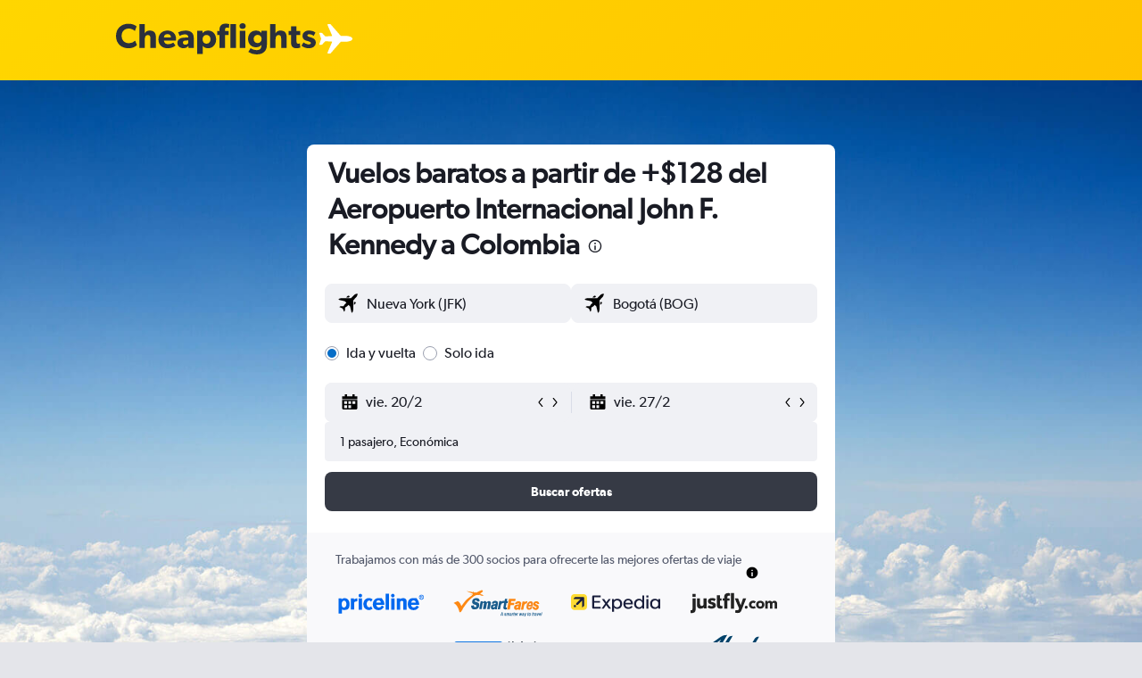

--- FILE ---
content_type: text/html;charset=UTF-8
request_url: https://www.es.cheapflights.com/vuelos-a-colombia/j-f-kennedy-de-nueva-york/
body_size: 107155
content:
<!DOCTYPE html>
<html lang='es-uy' dir='ltr'>
<head>
<meta name="r9-version" content="R800d"/><meta name="r9-built" content="20260115.060431"/><meta name="r9-rendered" content="Fri, 16 Jan 2026 03:47:50 GMT"/><meta name="r9-build-number" content="15"/><link rel="stylesheet" href="https://content.r9cdn.net/res/combined.css?v=91be5d27e8b64c6f978fc5b96b8f8814efe1c859&amp;cluster=4"/><link rel="stylesheet" href="https://content.r9cdn.net/res/combined.css?v=1f990af46e32f8f9936eba17ef224b22aefa7638&amp;cluster=4"/><meta name="viewport" content="width=device-width, initial-scale=1, minimum-scale=1"/><meta name="format-detection" content="telephone=no"/><title>Vuelos de en el Aeropuerto Internacional John F. Kennedy a en Colombia a partir de $128 | Cheapflights</title><meta name="description" content="Encuentra vuelos baratos del Aeropuerto Internacional John F. Kennedy a Colombia. Busca los mejores precios de boletos de ida y vuelta desde $128 en más de 300 webs. Consulta los precios en tiempo real de vuelos del Aeropuerto Internacional John F. Kennedy a Colombia en Es.cheapflights.com."/><link rel="preconnect" href="apis.google.com"/><link rel="dns-prefetch" href="apis.google.com"/><link rel="preconnect" href="www.googletagmanager.com"/><link rel="dns-prefetch" href="www.googletagmanager.com"/><link rel="preconnect" href="www.google-analytics.com"/><link rel="dns-prefetch" href="www.google-analytics.com"/><script type="text/javascript">
var safari13PlusRegex = /Macintosh;.*?Version\/(1[3-9]|[2-9][0-9]+)(\.[0-9]+)* Safari/;
if (
window &&
window.navigator &&
window.navigator.userAgent &&
window.navigator.userAgent.indexOf('Safari') > -1 &&
window.navigator.userAgent.indexOf('Chrome') === -1 &&
safari13PlusRegex.test(window.navigator.userAgent)
) {
if (
'ontouchstart' in window &&
(!('cookieEnabled' in window.navigator) || window.navigator.cookieEnabled)
) {
if (
decodeURIComponent(document.cookie).indexOf('pmov=') < 0 &&
decodeURIComponent(document.cookie).indexOf('oo.tweb=') < 0
) {
var d = new Date();
d.setTime(d.getTime() + 90 * 24 * 60 * 60 * 1000);
document.cookie = 'pmov=tb;path=/;expires=' + d.toUTCString();
}
}
}
</script><meta name="kayak_page" content="flight,static-flight-route,route"/><meta name="seop" content="colombia/j-f-kennedy-de-nueva-york"/><meta name="seo-cache" content="true"/><meta name="kayak_seo_splitxp" content="seo-wl-flights-title-with-cheap=control-group,seo-flight-routes-initial-datepicker=control-group"/><script type="text/javascript">
var DynamicContextPromise = (function (handler) {
this.status = 0;
this.value = undefined;
this.thenCallbacks = [];
this.catchCallbacks = [];
this.then = function(fn) {
if (this.status === 0) {
this.thenCallbacks.push(fn);
}
if (this.status === 1) {
fn(this.value);
}
return this;
}.bind(this);
this.catch = function(fn) {
if (this.status === 0) {
this.catchCallbacks.push(fn);
}
if (this.status === 2) {
fn(this.value);
}
return this;
}.bind(this);
var resolve = function(value) {
if (this.status === 0) {
this.status = 1;
this.value = value;
this.thenCallbacks.forEach(function(fn) {
fn(value)
});
}
}.bind(this);
var reject = function(value) {
if (this.status === 0) {
this.status = 2;
this.value = value;
this.catchCallbacks.forEach(function(fn) {
fn(value)
});
}
}.bind(this);
try {
handler(resolve, reject);
} catch (err) {
reject(err);
}
return {
then: this.then,
catch: this.catch,
};
}).bind({})
var ie = (function () {
var undef,
v = 3,
div = document.createElement('div'),
all = div.getElementsByTagName('i');
while (div.innerHTML = '<!--[if gt IE ' + (++v) + ']><i></i><![endif]-->', all[0]);
return v > 4 ? v : undef;
}());
var xhr = ie <= 9 ? new XDomainRequest() : new XMLHttpRequest();
var trackingQueryParams = "";
var getOnlyValidParams = function(paramsList, reservedParamsList) {
var finalParamsList = [];
for (var i = 0; i < paramsList.length; i++) {
if (reservedParamsList.indexOf(paramsList[i].split('=')[0]) == -1) {
finalParamsList.push(paramsList[i]);
}
}
return finalParamsList;
}
var removeUnnecessaryQueryStringChars = function(paramsString) {
if (paramsString.charAt(0) === '?') {
return paramsString.substr(1);
}
return paramsString;
}
var reservedParamsList = ['vertical', 'pageId', 'subPageId', 'originalReferrer', 'seoPlacementId', 'seoLanguage', 'seoCountry', 'tags'];
var paramsString = window.location && window.location.search;
if (paramsString) {
paramsString = removeUnnecessaryQueryStringChars(paramsString);
var finalParamsList = getOnlyValidParams(paramsString.split('&'), reservedParamsList)
trackingQueryParams = finalParamsList.length > 0 ? "&" + finalParamsList.join("&") + "&seo=true" : "";
}
var trackingUrl = '/s/run/fpc/context' +
'?vertical=flight' +
'&pageId=static-flight-route' +
'&subPageId=route' +
'&originalReferrer=' + encodeURIComponent(document.referrer) +
'&seoPlacementId=' + encodeURIComponent('colombia/j-f-kennedy-de-nueva-york') +
'&tags=' + encodeURIComponent('') +
'&origin=' + encodeURIComponent('JFK') +
'&destination=' + encodeURIComponent('CO0') +
'&isSeoPage=' + encodeURIComponent('true') +
'&domain=' + encodeURIComponent(window.location.host) +
trackingQueryParams;
xhr.open('GET', trackingUrl, true);
xhr.responseType = 'json';
window.R9 = window.R9 || {};
window.R9.unhiddenElements = [];
window.R9.dynamicContextPromise = new DynamicContextPromise(function(resolve, reject) {
xhr.onload = function () {
if (xhr.readyState === xhr.DONE && xhr.status === 200) {
window.R9 = window.R9 || {};
window.R9.globals = window.R9.globals || {};
resolve(xhr.response);
if (xhr.response['formToken']) {
R9.globals.formtoken = xhr.response['formToken'];
}
if (xhr.response['jsonPlacementEnabled'] && xhr.response['jsonGlobalPlacementEnabled']) {
if (xhr.response['placement']) {
R9.globals.placement = xhr.response['placement'];
}
if (xhr.response['affiliate']) {
R9.globals.affiliate = xhr.response['affiliate'];
}
}
if (xhr.response['dsaRemovableFields']) {
var dsaRemovableParamsList = xhr.response['dsaRemovableFields'];
var query = window.location.search.slice(1) || "";
var params = query.split('&');
var needRemoveParams = false;
for (var i = 0; i < dsaRemovableParamsList.length; i++) {
if (query.indexOf(dsaRemovableParamsList[i] + '=') != -1) {
needRemoveParams = true;
break;
}
}
if (needRemoveParams) {
var path = window.location.pathname;
var finalQuery = [];
for (var i = 0; i < params.length; i++) {
if (dsaRemovableParamsList.indexOf(params[i].split('=')[0]) == -1) {
finalQuery.push(params[i]);
}
}
if (window.history.replaceState) {
window.history.replaceState({}, document.title, path + (finalQuery.length > 0 ? '?' + finalQuery.join('&') : ''));
}
}
if(xhr.response['cachedCookieConsentEnabled']) {
var unhideElement = (elementId) => {
var elementToUnhide = document.querySelector(elementId);
if (elementToUnhide) {
window.R9.unhiddenElements = window.R9.unhiddenElements || [];
window.R9.unhiddenElements.push(elementId.replace('#', ''));
elementToUnhide.removeAttribute('hidden');
elementToUnhide.dispatchEvent(new Event('initialStaticHideRemove'));
}
}
var unhideCookieConsent = () => {
if (xhr.response['showSharedIabTcfDialog']) {
unhideElement('#iab-tcf-dialog');
}
if (xhr.response['showDataTransferDisclaimerDialog']) {
unhideElement('#shared-data-transfer-disclaimer-dialog');
}
if (xhr.response['showTwoPartyConsentDialog']) {
unhideElement('#shared-two-part-consent-dialog');
}
}
if (document.readyState === "loading") {
document.addEventListener("DOMContentLoaded", unhideCookieConsent);
} else {
unhideCookieConsent();
}
}
}
} else {
reject(xhr.response);
}
};
})
xhr.send('');
</script><link rel="canonical" href="https://www.es.cheapflights.com/vuelos-a-colombia/j-f-kennedy-de-nueva-york/"/><link rel="alternate" hrefLang="es" href="https://www.es.cheapflights.com/vuelos-a-colombia/j-f-kennedy-de-nueva-york/"/><link rel="alternate" hrefLang="en" href="https://www.cheapflights.com/flights-to-colombia/john-f-kennedy-intl/"/><meta property="og:image" content="https://content.r9cdn.net/rimg/dimg/16/60/a2791cb8-city-26923-164c90b0ab4.jpg?width=1200&amp;height=630&amp;xhint=2659&amp;yhint=2675&amp;crop=true"/><meta property="og:image:width" content="1200"/><meta property="og:image:height" content="630"/><meta property="og:title" content="Vuelos de en el Aeropuerto Internacional John F. Kennedy a en Colombia a partir de $128 | Cheapflights"/><meta property="og:type" content="website"/><meta property="og:description" content="Encuentra vuelos baratos del Aeropuerto Internacional John F. Kennedy a Colombia. Busca los mejores precios de boletos de ida y vuelta desde $128 en más de 300 webs. Consulta los precios en tiempo real de vuelos del Aeropuerto Internacional John F. Kennedy a Colombia en Es.cheapflights.com."/><meta property="og:url" content="https://www.es.cheapflights.com/vuelos-a-colombia/j-f-kennedy-de-nueva-york/"/><meta property="og:site_name" content="Cheapflights"/><meta property="fb:pages" content="94480369162"/><meta property="twitter:title" content="Vuelos de en el Aeropuerto Internacional John F. Kennedy a en Colombia a partir de $128 | Cheapflights"/><meta name="twitter:description" content="Encuentra vuelos baratos del Aeropuerto Internacional John F. Kennedy a Colombia. Busca los mejores precios de boletos de ida y vuelta desde $128 en más de 300 webs. Consulta los precios en tiempo real de vuelos del Aeropuerto Internacional John F. Kennedy a Colombia en Es.cheapflights.com."/><meta name="twitter:image:src" content="https://content.r9cdn.net/rimg/dimg/16/60/a2791cb8-city-26923-164c90b0ab4.jpg?width=440&amp;height=220&amp;xhint=2659&amp;yhint=2675&amp;crop=true"/><meta name="twitter:card" content="summary_large_image"/><meta name="twitter:site" content="@cheapflights"/><meta name="twitter:creator" content="@cheapflights"/><meta name="robots" content="index,follow"/><link rel="apple-touch-icon" href="/apple-touch-icon.png"/><link rel="apple-touch-icon" sizes="60x60" href="/apple-touch-icon-60x60.png"/><link rel="apple-touch-icon" sizes="76x76" href="/apple-touch-icon-76x76.png"/><link rel="apple-touch-icon" sizes="120x120" href="/apple-touch-icon-120x120.png"/><link rel="apple-touch-icon" sizes="152x152" href="/apple-touch-icon-152x152.png"/><link rel="apple-touch-icon" sizes="167x167" href="/apple-touch-icon-167x167.png"/><link rel="apple-touch-icon" sizes="180x180" href="/apple-touch-icon-180x180.png"/><script type="application/ld+json">{"@context":"https://schema.org","@type":"Website","name":"Cheapflights","url":"https://www.es.cheapflights.com"}</script><script type="application/ld+json">{"@context":"http://schema.org","@type":"Organization","name":"Cheapflights","url":"https://www.es.cheapflights.com/vuelos-a-colombia/j-f-kennedy-de-nueva-york/","sameAs":["https://www.facebook.com/cheapflights","https://x.com/cheapflights","https://www.instagram.com/cheapflights","https://www.youtube.com/cheapflights"]}</script><script type="application/ld+json">{"@context":"http://schema.org","@type":"FAQPage","mainEntity":[{"@type":"Question","name":"¿Qué aerolínea tiene el mejor récord de puntualidad en los vuelos de Nueva York a ?","acceptedAnswer":{"@type":"Answer","text":"Durante el último año, JetBlue ha sufrido el menor número de retrasos en esta ruta, pues tan solo el 18 % de los vuelos se han retrasado. <a href='https://www.es.cheapflights.com/vuelos-a-colombia/j-f-kennedy-de-nueva-york/'>Find deals</a>"}},{"@type":"Question","name":"¿Cuál es la hora de vuelo más puntual para los vuelos de Nueva York a Colombia?","acceptedAnswer":{"@type":"Answer","text":"Históricamente, los vuelos por la mañana tienen menos probabilidades de retrasarse, mientras que los vuelos a primera hora de la tarde tienden a sufrir retrasos con más frecuencia. <a href='https://www.es.cheapflights.com/vuelos-a-colombia/j-f-kennedy-de-nueva-york/'>Find deals</a>"}},{"@type":"Question","name":"¿En qué día de la semana hay menos vuelos retrasados en esta ruta?","acceptedAnswer":{"@type":"Answer","text":"El martes tiende a haber menos retrasos en esta ruta, mientras que en sábado ha habido tradicionalmente una media más alta de retrasos en comparación con otros días de la semana. <a href='https://www.es.cheapflights.com/vuelos-a-colombia/j-f-kennedy-de-nueva-york/'>Find deals</a>"}},{"@type":"Question","name":"¿Con qué frecuencia salen demorados los vuelos desde Nueva York a Colombia?","acceptedAnswer":{"@type":"Answer","text":"Alrededor del 19 % de los vuelos semanales entre Nueva York y Colombia han sufrido retrasos en el último año, con un tiempo medio de retraso de 143 minutos. <a href='https://www.es.cheapflights.com/vuelos-a-colombia/j-f-kennedy-de-nueva-york/'>Find deals</a>"}},{"@type":"Question","name":"How long is the flight from Aeropuerto Nueva York Internacional John F. Kennedy to Colombia?","acceptedAnswer":{"@type":"Answer","text":"There are many flights that can get you from Aeropuerto Nueva York Internacional John F. Kennedy to Colombia in 8 h 46 min. Fly via Copa Airlines, JetBlue, or American Airlines to get the fastest option. Aeropuerto Nueva York Internacional John F. Kennedy and Colombia are separated by a distance of 3835 km. Both multi-stop and nonstop flights can be found to your destination and back."}},{"@type":"Question","name":"What are the cheapest airlines to fly from Aeropuerto Nueva York Internacional John F. Kennedy to Colombia one-way?","acceptedAnswer":{"@type":"Answer","text":"For one-way options, check prices for LATAM Airlines. According to our data, you can fly for as low as $120. Users have also found prices from $129 and $134 on JetBlue and Avianca, respectively."}},{"@type":"Question","name":"¿Cuál es el mes más barato para reservar un vuelo de Aeropuerto Nueva York Internacional John F. Kennedy a Colombia?","acceptedAnswer":{"@type":"Answer","text":"En este momento, junio es el mes más barato en el que se puede reservar un vuelo de Aeropuerto Nueva York Internacional John F. Kennedy a Colombia (a un promedio de $209). Actualmente, volar de Aeropuerto Nueva York Internacional John F. Kennedy a Colombia en mayo es el momento más caro (a un promedio de $322). Hay múltiples factores que influyen en el precio de un vuelo, por lo que comparar aerolíneas, aeropuertos de salida y horarios les brinda a los usuarios más opciones disponibles."}},{"@type":"Question","name":"¿Cuál es el día más barato para volar de Aeropuerto Nueva York Internacional John F. Kennedy a Colombia?","acceptedAnswer":{"@type":"Answer","text":"Las personas que busquen ahorrar al máximo en su vuelo de Aeropuerto Nueva York Internacional John F. Kennedy a Colombia deberían plantearse salir el los sábados por la noche, cuando las tarifas suelen ser más bajas. Los vuelos Domingo a mediodía deben evitarse si es posible, ya que las tarifas suelen ser las más caras en ese momento."}},{"@type":"Question","name":"Disponibilidad de vuelos semanales de Aeropuerto Nueva York Internacional John F. Kennedy a Colombia","acceptedAnswer":{"@type":"Answer","text":"La mayor parte de los vuelos con destino a CO0 salen de JFK los días lunes (12 en promedio). Tendrás menos opciones de vuelos los días martes, ya que sale la menor cantidad de vuelos (10 en promedio)."}},{"@type":"Question","name":"E","acceptedAnswer":{"@type":"Answer","text":"En cuanto a las precipitaciones, en Colombia llueve unos 40.0 - 140.0 mm por mes. Por lo general, octubre es el mes más lluvioso: las precipitaciones pueden ser de hasta 140.0 mm; mientras que enero es el mes más seco para visitar Colombia, ya que las precipitaciones son aproximadamente de 40.0 mm."}},{"@type":"Question","name":"E","acceptedAnswer":{"@type":"Answer","text":"Si el tiempo es muy importante para tu viaje a Colombia, ten en cuenta este gráfico para organizarlo. Si te gusta el calorcito, tu momento del año para hacerte una escapada es febrero, ya que las temperaturas alcanzan un promedio de 13.0 C. Por otro lado, quienes prefieren evitar el frío deberían quedarse en casa en enero, porque las temperaturas suelen ser más bajas que nunca, a alrededor de 12.0 C."}},{"@type":"Question","name":"¿Cuáles son las rutas más populares de Aeropuerto Nueva York Internacional John F. Kennedy a Colombia?","acceptedAnswer":{"@type":"Answer","text":"Aunque algunos eligen Nueva York Internacional John F. Kennedy - Bogotá Internacional El Dorado o Nueva York Internacional John F. Kennedy - Santiago de Cali Internacional Alfonso Bonilla Aragón, Nueva York Internacional John F. Kennedy - Medellín Internacional José María Córdova es la ruta más popular para volar de Aeropuerto Nueva York Internacional John F. Kennedy a Colombia."}},{"@type":"Question","name":"¿Cuáles son los vuelos más baratos desde Aeropuerto Nueva York Internacional John F. Kennedy a Colombia?","acceptedAnswer":{"@type":"Answer","text":"El precio de vuelo más barato de Aeropuerto Nueva York Internacional John F. Kennedy a Colombia es $148. De media, puedes esperar pagar $524. Normalmente puedes reservar la ruta más popular, (Nueva York Internacional John F. Kennedy - Medellín Internacional José María Córdova), por $325."}},{"@type":"Question","name":"¿Cuáles son las aerolíneas más fiables de Aeropuerto Nueva York Internacional John F. Kennedy a Colombia?","acceptedAnswer":{"@type":"Answer","text":"A nadie le gusta que su vuelo se retrase. Al reservar un vuelo de Aeropuerto Nueva York Internacional John F. Kennedy a Colombia, considera elegir United Airlines (75%), Air India (73%) o Avianca (70%), ya que son los más fiables para llegar a tu destino a tiempo."}},{"@type":"Question","name":"¿Cuáles son las aerolíneas más populares que vuelan de Aeropuerto Nueva York Internacional John F. Kennedy a Colombia?","acceptedAnswer":{"@type":"Answer","text":"Avianca, Copa Airlines y JetBlue son las aerolíneas más populares a la hora de volar de Aeropuerto Nueva York Internacional John F. Kennedy a Colombia."}},{"@type":"Question","name":"¿Cuál es la hora más barata del día para volar de JFK a CO?","acceptedAnswer":{"@type":"Answer","text":"A diferencia de los vuelos de al mediodía, cuando suelen ser más caros, puedes ahorrar hasta un 17 % en los vuelos de Aeropuerto Nueva York Internacional John F. Kennedy a Colombia explorando las opciones de por la mañana."}},{"@type":"Question","name":"¿Puedo buscar ofertas de vuelos de Internacional John F. Kennedy a Colombia que incluyan reservas de hotel?","acceptedAnswer":{"@type":"Answer","text":"Sí, además de ofertas de vuelos de Internacional John F. Kennedy a Colombia, Cheapflights ofrece paquetes de vacaciones que incluyen tanto vuelos como hoteles."}},{"@type":"Question","name":"¿Cómo busco vuelos directos de Internacional John F. Kennedy a Colombia?","acceptedAnswer":{"@type":"Answer","text":"Después de ingresar el origen y el destino, aplica el filtro de vuelos directos en la página de resultados de búsqueda para ver los vuelos directos de Internacional John F. Kennedy a Colombia."}},{"@type":"Question","name":"¿Puedo buscar ofertas de vuelos en clase ejecutiva de Internacional John F. Kennedy a Colombia?","acceptedAnswer":{"@type":"Answer","text":"Sí, Cheapflights tiene ofertas de vuelos de Internacional John F. Kennedy a Colombia por tipo de clase. Después de hacer una búsqueda, puedes ver las ofertas y filtrar las ocpciones por clase en la página de resultados."}}]}</script><script type="application/ld+json">{"@context":"http://schema.org","@type":"BreadcrumbList","itemListElement":[{"@type":"ListItem","position":"1","item":{"@id":"/","name":"Inicio"}},{"@type":"ListItem","position":"2","item":{"@id":"","name":"Vuelos baratos de Nueva York Internacional John F. Kennedy a Colombia"}}]}</script><script type="application/ld+json">[{"@type":"Flight","@context":"http://schema.org","estimatedFlightDuration":"17 h 34 min","departureTime":"14:44","departureAirport":{"@type":"Airport","name":"Nueva York Internacional John F. Kennedy","iataCode":"JFK","geo":{"@type":"GeoCoordinates","latitude":40.63983,"longitude":-73.77874}},"arrivalAirport":{"@type":"Airport","name":"Medellín Internacional José María Córdova","iataCode":"MDE","geo":{"@type":"GeoCoordinates","latitude":6.164540000000001,"longitude":-75.42312}},"offers":[{"@type":"Offer","price":322,"priceCurrency":"USD"}],"provider":{"@type":"Airline","name":"Copa Airlines","iataCode":"CM"}},{"@type":"Flight","@context":"http://schema.org","estimatedFlightDuration":"8 h 46 min","departureTime":"5:59","departureAirport":{"@type":"Airport","name":"Nueva York Internacional John F. Kennedy","iataCode":"JFK","geo":{"@type":"GeoCoordinates","latitude":40.63983,"longitude":-73.77874}},"arrivalAirport":{"@type":"Airport","name":"Medellín Internacional José María Córdova","iataCode":"MDE","geo":{"@type":"GeoCoordinates","latitude":6.164540000000001,"longitude":-75.42312}},"offers":[{"@type":"Offer","price":325,"priceCurrency":"USD"}],"provider":{"@type":"Airline","name":"JetBlue","iataCode":"B6"}},{"@type":"Flight","@context":"http://schema.org","estimatedFlightDuration":"18 h 39 min","departureTime":"19:29","departureAirport":{"@type":"Airport","name":"Nueva York Internacional John F. Kennedy","iataCode":"JFK","geo":{"@type":"GeoCoordinates","latitude":40.63983,"longitude":-73.77874}},"arrivalAirport":{"@type":"Airport","name":"Santiago de Cali Internacional Alfonso Bonilla Aragón","iataCode":"CLO","geo":{"@type":"GeoCoordinates","latitude":3.54322,"longitude":-76.38158}},"offers":[{"@type":"Offer","price":378,"priceCurrency":"USD"}],"provider":{"@type":"Airline","name":"American Airlines","iataCode":"AA"}},{"@type":"Flight","@context":"http://schema.org","estimatedFlightDuration":"9 h 20 min","departureTime":"14:20","departureAirport":{"@type":"Airport","name":"Nueva York Internacional John F. Kennedy","iataCode":"JFK","geo":{"@type":"GeoCoordinates","latitude":40.63983,"longitude":-73.77874}},"arrivalAirport":{"@type":"Airport","name":"Santiago de Cali Internacional Alfonso Bonilla Aragón","iataCode":"CLO","geo":{"@type":"GeoCoordinates","latitude":3.54322,"longitude":-76.38158}},"offers":[{"@type":"Offer","price":391,"priceCurrency":"USD"}],"provider":{"@type":"Airline","name":"Avianca","iataCode":"AV"}},{"@type":"Flight","@context":"http://schema.org","estimatedFlightDuration":"14 h 40 min","departureTime":"7:00","departureAirport":{"@type":"Airport","name":"Nueva York Internacional John F. Kennedy","iataCode":"JFK","geo":{"@type":"GeoCoordinates","latitude":40.63983,"longitude":-73.77874}},"arrivalAirport":{"@type":"Airport","name":"Santiago de Cali Internacional Alfonso Bonilla Aragón","iataCode":"CLO","geo":{"@type":"GeoCoordinates","latitude":3.54322,"longitude":-76.38158}},"offers":[{"@type":"Offer","price":396,"priceCurrency":"USD"}],"provider":{"@type":"Airline","name":"Delta","iataCode":"DL"}},{"@type":"Flight","@context":"http://schema.org","estimatedFlightDuration":"8 h 55 min","departureTime":"6:00","departureAirport":{"@type":"Airport","name":"Nueva York Internacional John F. Kennedy","iataCode":"JFK","geo":{"@type":"GeoCoordinates","latitude":40.63983,"longitude":-73.77874}},"arrivalAirport":{"@type":"Airport","name":"Medellín Internacional José María Córdova","iataCode":"MDE","geo":{"@type":"GeoCoordinates","latitude":6.164540000000001,"longitude":-75.42312}},"offers":[{"@type":"Offer","price":328,"priceCurrency":"USD"}],"provider":{"@type":"Airline","name":"JetBlue","iataCode":"B6"}},{"@type":"Flight","@context":"http://schema.org","estimatedFlightDuration":"16 h 10 min","departureTime":"1:16","departureAirport":{"@type":"Airport","name":"Nueva York Internacional John F. Kennedy","iataCode":"JFK","geo":{"@type":"GeoCoordinates","latitude":40.63983,"longitude":-73.77874}},"arrivalAirport":{"@type":"Airport","name":"Bogotá Internacional El Dorado","iataCode":"BOG","geo":{"@type":"GeoCoordinates","latitude":4.70159,"longitude":-74.14695}},"offers":[{"@type":"Offer","price":329,"priceCurrency":"USD"}],"provider":{"@type":"Airline","name":"Copa Airlines","iataCode":"CM"}},{"@type":"Flight","@context":"http://schema.org","estimatedFlightDuration":"12 h 13 min","departureTime":"1:16","departureAirport":{"@type":"Airport","name":"Nueva York Internacional John F. Kennedy","iataCode":"JFK","geo":{"@type":"GeoCoordinates","latitude":40.63983,"longitude":-73.77874}},"arrivalAirport":{"@type":"Airport","name":"Bogotá Internacional El Dorado","iataCode":"BOG","geo":{"@type":"GeoCoordinates","latitude":4.70159,"longitude":-74.14695}},"offers":[{"@type":"Offer","price":329,"priceCurrency":"USD"}],"provider":{"@type":"Airline","name":"Copa Airlines","iataCode":"CM"}},{"@type":"Flight","@context":"http://schema.org","estimatedFlightDuration":"15 h 05 min","departureTime":"7:05","departureAirport":{"@type":"Airport","name":"Nueva York Internacional John F. Kennedy","iataCode":"JFK","geo":{"@type":"GeoCoordinates","latitude":40.63983,"longitude":-73.77874}},"arrivalAirport":{"@type":"Airport","name":"Santiago de Cali Internacional Alfonso Bonilla Aragón","iataCode":"CLO","geo":{"@type":"GeoCoordinates","latitude":3.54322,"longitude":-76.38158}},"offers":[{"@type":"Offer","price":396,"priceCurrency":"USD"}],"provider":{"@type":"Airline","name":"Delta","iataCode":"DL"}},{"@type":"Flight","@context":"http://schema.org","estimatedFlightDuration":"9 h 51 min","departureTime":"1:16","departureAirport":{"@type":"Airport","name":"Nueva York Internacional John F. Kennedy","iataCode":"JFK","geo":{"@type":"GeoCoordinates","latitude":40.63983,"longitude":-73.77874}},"arrivalAirport":{"@type":"Airport","name":"Bogotá Internacional El Dorado","iataCode":"BOG","geo":{"@type":"GeoCoordinates","latitude":4.70159,"longitude":-74.14695}},"offers":[{"@type":"Offer","price":329,"priceCurrency":"USD"}],"provider":{"@type":"Airline","name":"Copa Airlines","iataCode":"CM"}},{"@type":"Flight","@context":"http://schema.org","estimatedFlightDuration":"26 h 29 min","departureTime":"11:24","departureAirport":{"@type":"Airport","name":"Nueva York Internacional John F. Kennedy","iataCode":"JFK","geo":{"@type":"GeoCoordinates","latitude":40.63983,"longitude":-73.77874}},"arrivalAirport":{"@type":"Airport","name":"Armenia El Eden","iataCode":"AXM","geo":{"@type":"GeoCoordinates","latitude":4.45277,"longitude":-75.76645}},"offers":[{"@type":"Offer","price":869,"priceCurrency":"USD"}],"provider":{"@type":"Airline","name":"Varias aerolíneas","iataCode":"MULT"}},{"@type":"Flight","@context":"http://schema.org","estimatedFlightDuration":"13 h 55 min","departureTime":"7:05","departureAirport":{"@type":"Airport","name":"Nueva York Internacional John F. Kennedy","iataCode":"JFK","geo":{"@type":"GeoCoordinates","latitude":40.63983,"longitude":-73.77874}},"arrivalAirport":{"@type":"Airport","name":"Santiago de Cali Internacional Alfonso Bonilla Aragón","iataCode":"CLO","geo":{"@type":"GeoCoordinates","latitude":3.54322,"longitude":-76.38158}},"offers":[{"@type":"Offer","price":396,"priceCurrency":"USD"}],"provider":{"@type":"Airline","name":"Delta","iataCode":"DL"}},{"@type":"Flight","@context":"http://schema.org","estimatedFlightDuration":"16 h 10 min","departureTime":"1:16","departureAirport":{"@type":"Airport","name":"Nueva York Internacional John F. Kennedy","iataCode":"JFK","geo":{"@type":"GeoCoordinates","latitude":40.63983,"longitude":-73.77874}},"arrivalAirport":{"@type":"Airport","name":"Bogotá Internacional El Dorado","iataCode":"BOG","geo":{"@type":"GeoCoordinates","latitude":4.70159,"longitude":-74.14695}},"offers":[{"@type":"Offer","price":329,"priceCurrency":"USD"}],"provider":{"@type":"Airline","name":"Copa Airlines","iataCode":"CM"}},{"@type":"Flight","@context":"http://schema.org","estimatedFlightDuration":"10 h 53 min","departureTime":"0:30","departureAirport":{"@type":"Airport","name":"Nueva York Internacional John F. Kennedy","iataCode":"JFK","geo":{"@type":"GeoCoordinates","latitude":40.63983,"longitude":-73.77874}},"arrivalAirport":{"@type":"Airport","name":"Armenia El Eden","iataCode":"AXM","geo":{"@type":"GeoCoordinates","latitude":4.45277,"longitude":-75.76645}},"offers":[{"@type":"Offer","price":450,"priceCurrency":"USD"}],"provider":{"@type":"Airline","name":"Avianca","iataCode":"AV"}},{"@type":"Flight","@context":"http://schema.org","estimatedFlightDuration":"11 h 30 min","departureTime":"11:45","departureAirport":{"@type":"Airport","name":"Nueva York Internacional John F. Kennedy","iataCode":"JFK","geo":{"@type":"GeoCoordinates","latitude":40.63983,"longitude":-73.77874}},"arrivalAirport":{"@type":"Airport","name":"Santiago de Cali Internacional Alfonso Bonilla Aragón","iataCode":"CLO","geo":{"@type":"GeoCoordinates","latitude":3.54322,"longitude":-76.38158}},"offers":[{"@type":"Offer","price":396,"priceCurrency":"USD"}],"provider":{"@type":"Airline","name":"Delta","iataCode":"DL"}},{"@type":"Flight","@context":"http://schema.org","estimatedFlightDuration":"9 h 36 min","departureTime":"14:44","departureAirport":{"@type":"Airport","name":"Nueva York Internacional John F. Kennedy","iataCode":"JFK","geo":{"@type":"GeoCoordinates","latitude":40.63983,"longitude":-73.77874}},"arrivalAirport":{"@type":"Airport","name":"Bogotá Internacional El Dorado","iataCode":"BOG","geo":{"@type":"GeoCoordinates","latitude":4.70159,"longitude":-74.14695}},"offers":[{"@type":"Offer","price":329,"priceCurrency":"USD"}],"provider":{"@type":"Airline","name":"Copa Airlines","iataCode":"CM"}},{"@type":"Flight","@context":"http://schema.org","estimatedFlightDuration":"10 h 24 min","departureTime":"7:45","departureAirport":{"@type":"Airport","name":"Nueva York Internacional John F. Kennedy","iataCode":"JFK","geo":{"@type":"GeoCoordinates","latitude":40.63983,"longitude":-73.77874}},"arrivalAirport":{"@type":"Airport","name":"Popayán Guillermo León Valencia","iataCode":"PPN","geo":{"@type":"GeoCoordinates","latitude":2.4544,"longitude":-76.60932}},"offers":[{"@type":"Offer","price":452,"priceCurrency":"USD"}],"provider":{"@type":"Airline","name":"Avianca","iataCode":"AV"}},{"@type":"Flight","@context":"http://schema.org","estimatedFlightDuration":"12 h 20 min","departureTime":"11:10","departureAirport":{"@type":"Airport","name":"Nueva York Internacional John F. Kennedy","iataCode":"JFK","geo":{"@type":"GeoCoordinates","latitude":40.63983,"longitude":-73.77874}},"arrivalAirport":{"@type":"Airport","name":"Santiago de Cali Internacional Alfonso Bonilla Aragón","iataCode":"CLO","geo":{"@type":"GeoCoordinates","latitude":3.54322,"longitude":-76.38158}},"offers":[{"@type":"Offer","price":396,"priceCurrency":"USD"}],"provider":{"@type":"Airline","name":"Delta","iataCode":"DL"}},{"@type":"Flight","@context":"http://schema.org","estimatedFlightDuration":"8 h 11 min","departureTime":"14:44","departureAirport":{"@type":"Airport","name":"Nueva York Internacional John F. Kennedy","iataCode":"JFK","geo":{"@type":"GeoCoordinates","latitude":40.63983,"longitude":-73.77874}},"arrivalAirport":{"@type":"Airport","name":"Bogotá Internacional El Dorado","iataCode":"BOG","geo":{"@type":"GeoCoordinates","latitude":4.70159,"longitude":-74.14695}},"offers":[{"@type":"Offer","price":329,"priceCurrency":"USD"}],"provider":{"@type":"Airline","name":"Copa Airlines","iataCode":"CM"}},{"@type":"Flight","@context":"http://schema.org","estimatedFlightDuration":"11 h 55 min","departureTime":"11:10","departureAirport":{"@type":"Airport","name":"Nueva York Internacional John F. Kennedy","iataCode":"JFK","geo":{"@type":"GeoCoordinates","latitude":40.63983,"longitude":-73.77874}},"arrivalAirport":{"@type":"Airport","name":"Santiago de Cali Internacional Alfonso Bonilla Aragón","iataCode":"CLO","geo":{"@type":"GeoCoordinates","latitude":3.54322,"longitude":-76.38158}},"offers":[{"@type":"Offer","price":396,"priceCurrency":"USD"}],"provider":{"@type":"Airline","name":"Delta","iataCode":"DL"}},{"@type":"Flight","@context":"http://schema.org","estimatedFlightDuration":"8 h 54 min","departureTime":"1:16","departureAirport":{"@type":"Airport","name":"Nueva York Internacional John F. Kennedy","iataCode":"JFK","geo":{"@type":"GeoCoordinates","latitude":40.63983,"longitude":-73.77874}},"arrivalAirport":{"@type":"Airport","name":"Bogotá Internacional El Dorado","iataCode":"BOG","geo":{"@type":"GeoCoordinates","latitude":4.70159,"longitude":-74.14695}},"offers":[{"@type":"Offer","price":329,"priceCurrency":"USD"}],"provider":{"@type":"Airline","name":"Copa Airlines","iataCode":"CM"}},{"@type":"Flight","@context":"http://schema.org","estimatedFlightDuration":"12 h 35 min","departureTime":"13:10","departureAirport":{"@type":"Airport","name":"Nueva York Internacional John F. Kennedy","iataCode":"JFK","geo":{"@type":"GeoCoordinates","latitude":40.63983,"longitude":-73.77874}},"arrivalAirport":{"@type":"Airport","name":"Santiago de Cali Internacional Alfonso Bonilla Aragón","iataCode":"CLO","geo":{"@type":"GeoCoordinates","latitude":3.54322,"longitude":-76.38158}},"offers":[{"@type":"Offer","price":396,"priceCurrency":"USD"}],"provider":{"@type":"Airline","name":"Delta","iataCode":"DL"}},{"@type":"Flight","@context":"http://schema.org","estimatedFlightDuration":"17 h 34 min","departureTime":"15:44","departureAirport":{"@type":"Airport","name":"Nueva York Internacional John F. Kennedy","iataCode":"JFK","geo":{"@type":"GeoCoordinates","latitude":40.63983,"longitude":-73.77874}},"arrivalAirport":{"@type":"Airport","name":"Medellín Internacional José María Córdova","iataCode":"MDE","geo":{"@type":"GeoCoordinates","latitude":6.164540000000001,"longitude":-75.42312}},"offers":[{"@type":"Offer","price":330,"priceCurrency":"USD"}],"provider":{"@type":"Airline","name":"Copa Airlines","iataCode":"CM"}},{"@type":"Flight","@context":"http://schema.org","estimatedFlightDuration":"7 h 36 min","departureTime":"3:15","departureAirport":{"@type":"Airport","name":"Nueva York Internacional John F. Kennedy","iataCode":"JFK","geo":{"@type":"GeoCoordinates","latitude":40.63983,"longitude":-73.77874}},"arrivalAirport":{"@type":"Airport","name":"Medellín Internacional José María Córdova","iataCode":"MDE","geo":{"@type":"GeoCoordinates","latitude":6.164540000000001,"longitude":-75.42312}},"offers":[{"@type":"Offer","price":330,"priceCurrency":"USD"}],"provider":{"@type":"Airline","name":"Copa Airlines","iataCode":"CM"}},{"@type":"Flight","@context":"http://schema.org","estimatedFlightDuration":"17 h 34 min","departureTime":"14:44","departureAirport":{"@type":"Airport","name":"Nueva York Internacional John F. Kennedy","iataCode":"JFK","geo":{"@type":"GeoCoordinates","latitude":40.63983,"longitude":-73.77874}},"arrivalAirport":{"@type":"Airport","name":"Medellín Internacional José María Córdova","iataCode":"MDE","geo":{"@type":"GeoCoordinates","latitude":6.164540000000001,"longitude":-75.42312}},"offers":[{"@type":"Offer","price":330,"priceCurrency":"USD"}],"provider":{"@type":"Airline","name":"Copa Airlines","iataCode":"CM"}},{"@type":"Flight","@context":"http://schema.org","estimatedFlightDuration":"17 h 34 min","departureTime":"14:44","departureAirport":{"@type":"Airport","name":"Nueva York Internacional John F. Kennedy","iataCode":"JFK","geo":{"@type":"GeoCoordinates","latitude":40.63983,"longitude":-73.77874}},"arrivalAirport":{"@type":"Airport","name":"Medellín Internacional José María Córdova","iataCode":"MDE","geo":{"@type":"GeoCoordinates","latitude":6.164540000000001,"longitude":-75.42312}},"offers":[{"@type":"Offer","price":330,"priceCurrency":"USD"}],"provider":{"@type":"Airline","name":"Copa Airlines","iataCode":"CM"}},{"@type":"Flight","@context":"http://schema.org","estimatedFlightDuration":"8 h 04 min","departureTime":"14:44","departureAirport":{"@type":"Airport","name":"Nueva York Internacional John F. Kennedy","iataCode":"JFK","geo":{"@type":"GeoCoordinates","latitude":40.63983,"longitude":-73.77874}},"arrivalAirport":{"@type":"Airport","name":"Medellín Internacional José María Córdova","iataCode":"MDE","geo":{"@type":"GeoCoordinates","latitude":6.164540000000001,"longitude":-75.42312}},"offers":[{"@type":"Offer","price":330,"priceCurrency":"USD"}],"provider":{"@type":"Airline","name":"Copa Airlines","iataCode":"CM"}},{"@type":"Flight","@context":"http://schema.org","estimatedFlightDuration":"17 h 34 min","departureTime":"14:44","departureAirport":{"@type":"Airport","name":"Nueva York Internacional John F. Kennedy","iataCode":"JFK","geo":{"@type":"GeoCoordinates","latitude":40.63983,"longitude":-73.77874}},"arrivalAirport":{"@type":"Airport","name":"Medellín Internacional José María Córdova","iataCode":"MDE","geo":{"@type":"GeoCoordinates","latitude":6.164540000000001,"longitude":-75.42312}},"offers":[{"@type":"Offer","price":330,"priceCurrency":"USD"}],"provider":{"@type":"Airline","name":"Copa Airlines","iataCode":"CM"}},{"@type":"Flight","@context":"http://schema.org","estimatedFlightDuration":"8 h 04 min","departureTime":"14:44","departureAirport":{"@type":"Airport","name":"Nueva York Internacional John F. Kennedy","iataCode":"JFK","geo":{"@type":"GeoCoordinates","latitude":40.63983,"longitude":-73.77874}},"arrivalAirport":{"@type":"Airport","name":"Medellín Internacional José María Córdova","iataCode":"MDE","geo":{"@type":"GeoCoordinates","latitude":6.164540000000001,"longitude":-75.42312}},"offers":[{"@type":"Offer","price":330,"priceCurrency":"USD"}],"provider":{"@type":"Airline","name":"Copa Airlines","iataCode":"CM"}},{"@type":"Flight","@context":"http://schema.org","estimatedFlightDuration":"17 h 34 min","departureTime":"15:44","departureAirport":{"@type":"Airport","name":"Nueva York Internacional John F. Kennedy","iataCode":"JFK","geo":{"@type":"GeoCoordinates","latitude":40.63983,"longitude":-73.77874}},"arrivalAirport":{"@type":"Airport","name":"Medellín Internacional José María Córdova","iataCode":"MDE","geo":{"@type":"GeoCoordinates","latitude":6.164540000000001,"longitude":-75.42312}},"offers":[{"@type":"Offer","price":330,"priceCurrency":"USD"}],"provider":{"@type":"Airline","name":"Copa Airlines","iataCode":"CM"}},{"@type":"Flight","@context":"http://schema.org","estimatedFlightDuration":"17 h 34 min","departureTime":"14:44","departureAirport":{"@type":"Airport","name":"Nueva York Internacional John F. Kennedy","iataCode":"JFK","geo":{"@type":"GeoCoordinates","latitude":40.63983,"longitude":-73.77874}},"arrivalAirport":{"@type":"Airport","name":"Medellín Internacional José María Córdova","iataCode":"MDE","geo":{"@type":"GeoCoordinates","latitude":6.164540000000001,"longitude":-75.42312}},"offers":[{"@type":"Offer","price":322,"priceCurrency":"USD"}],"provider":{"@type":"Airline","name":"Copa Airlines","iataCode":"CM"}},{"@type":"Flight","@context":"http://schema.org","estimatedFlightDuration":"8 h 55 min","departureTime":"6:00","departureAirport":{"@type":"Airport","name":"Nueva York Internacional John F. Kennedy","iataCode":"JFK","geo":{"@type":"GeoCoordinates","latitude":40.63983,"longitude":-73.77874}},"arrivalAirport":{"@type":"Airport","name":"Medellín Internacional José María Córdova","iataCode":"MDE","geo":{"@type":"GeoCoordinates","latitude":6.164540000000001,"longitude":-75.42312}},"offers":[{"@type":"Offer","price":325,"priceCurrency":"USD"}],"provider":{"@type":"Airline","name":"JetBlue","iataCode":"B6"}},{"@type":"Flight","@context":"http://schema.org","estimatedFlightDuration":"13 h 24 min","departureTime":"2:20","departureAirport":{"@type":"Airport","name":"Nueva York Internacional John F. Kennedy","iataCode":"JFK","geo":{"@type":"GeoCoordinates","latitude":40.63983,"longitude":-73.77874}},"arrivalAirport":{"@type":"Airport","name":"Medellín Internacional José María Córdova","iataCode":"MDE","geo":{"@type":"GeoCoordinates","latitude":6.164540000000001,"longitude":-75.42312}},"offers":[{"@type":"Offer","price":326,"priceCurrency":"USD"}],"provider":{"@type":"Airline","name":"Copa Airlines","iataCode":"CM"}},{"@type":"Flight","@context":"http://schema.org","estimatedFlightDuration":"8 h 55 min","departureTime":"6:00","departureAirport":{"@type":"Airport","name":"Nueva York Internacional John F. Kennedy","iataCode":"JFK","geo":{"@type":"GeoCoordinates","latitude":40.63983,"longitude":-73.77874}},"arrivalAirport":{"@type":"Airport","name":"Medellín Internacional José María Córdova","iataCode":"MDE","geo":{"@type":"GeoCoordinates","latitude":6.164540000000001,"longitude":-75.42312}},"offers":[{"@type":"Offer","price":328,"priceCurrency":"USD"}],"provider":{"@type":"Airline","name":"JetBlue","iataCode":"B6"}},{"@type":"Flight","@context":"http://schema.org","estimatedFlightDuration":"12 h 13 min","departureTime":"1:16","departureAirport":{"@type":"Airport","name":"Nueva York Internacional John F. Kennedy","iataCode":"JFK","geo":{"@type":"GeoCoordinates","latitude":40.63983,"longitude":-73.77874}},"arrivalAirport":{"@type":"Airport","name":"Bogotá Internacional El Dorado","iataCode":"BOG","geo":{"@type":"GeoCoordinates","latitude":4.70159,"longitude":-74.14695}},"offers":[{"@type":"Offer","price":329,"priceCurrency":"USD"}],"provider":{"@type":"Airline","name":"Copa Airlines","iataCode":"CM"}},{"@type":"Flight","@context":"http://schema.org","estimatedFlightDuration":"9 h 10 min","departureTime":"5:05","departureAirport":{"@type":"Airport","name":"Nueva York Internacional John F. Kennedy","iataCode":"JFK","geo":{"@type":"GeoCoordinates","latitude":40.63983,"longitude":-73.77874}},"arrivalAirport":{"@type":"Airport","name":"Medellín Internacional José María Córdova","iataCode":"MDE","geo":{"@type":"GeoCoordinates","latitude":6.164540000000001,"longitude":-75.42312}},"offers":[{"@type":"Offer","price":330,"priceCurrency":"USD"}],"provider":{"@type":"Airline","name":"Copa Airlines","iataCode":"CM"}},{"@type":"Flight","@context":"http://schema.org","estimatedFlightDuration":"5 h 35 min","departureTime":"23:50","departureAirport":{"@type":"Airport","name":"Nueva York Internacional John F. Kennedy","iataCode":"JFK","geo":{"@type":"GeoCoordinates","latitude":40.63983,"longitude":-73.77874}},"arrivalAirport":{"@type":"Airport","name":"Medellín Internacional José María Córdova","iataCode":"MDE","geo":{"@type":"GeoCoordinates","latitude":6.164540000000001,"longitude":-75.42312}},"offers":[{"@type":"Offer","price":331,"priceCurrency":"USD"}],"provider":{"@type":"Airline","name":"Avianca","iataCode":"AV"}},{"@type":"Flight","@context":"http://schema.org","estimatedFlightDuration":"9 h 21 min","departureTime":"14:44","departureAirport":{"@type":"Airport","name":"Nueva York Internacional John F. Kennedy","iataCode":"JFK","geo":{"@type":"GeoCoordinates","latitude":40.63983,"longitude":-73.77874}},"arrivalAirport":{"@type":"Airport","name":"Bogotá Internacional El Dorado","iataCode":"BOG","geo":{"@type":"GeoCoordinates","latitude":4.70159,"longitude":-74.14695}},"offers":[{"@type":"Offer","price":332,"priceCurrency":"USD"}],"provider":{"@type":"Airline","name":"Copa Airlines","iataCode":"CM"}},{"@type":"Flight","@context":"http://schema.org","estimatedFlightDuration":"8 h 55 min","departureTime":"6:00","departureAirport":{"@type":"Airport","name":"Nueva York Internacional John F. Kennedy","iataCode":"JFK","geo":{"@type":"GeoCoordinates","latitude":40.63983,"longitude":-73.77874}},"arrivalAirport":{"@type":"Airport","name":"Medellín Internacional José María Córdova","iataCode":"MDE","geo":{"@type":"GeoCoordinates","latitude":6.164540000000001,"longitude":-75.42312}},"offers":[{"@type":"Offer","price":334,"priceCurrency":"USD"}],"provider":{"@type":"Airline","name":"JetBlue","iataCode":"B6"}},{"@type":"Flight","@context":"http://schema.org","estimatedFlightDuration":"9 h 51 min","departureTime":"1:16","departureAirport":{"@type":"Airport","name":"Nueva York Internacional John F. Kennedy","iataCode":"JFK","geo":{"@type":"GeoCoordinates","latitude":40.63983,"longitude":-73.77874}},"arrivalAirport":{"@type":"Airport","name":"Bogotá Internacional El Dorado","iataCode":"BOG","geo":{"@type":"GeoCoordinates","latitude":4.70159,"longitude":-74.14695}},"offers":[{"@type":"Offer","price":334,"priceCurrency":"USD"}],"provider":{"@type":"Airline","name":"Copa Airlines","iataCode":"CM"}},{"@type":"Flight","@context":"http://schema.org","estimatedFlightDuration":"8 h 11 min","departureTime":"15:44","departureAirport":{"@type":"Airport","name":"Nueva York Internacional John F. Kennedy","iataCode":"JFK","geo":{"@type":"GeoCoordinates","latitude":40.63983,"longitude":-73.77874}},"arrivalAirport":{"@type":"Airport","name":"Bogotá Internacional El Dorado","iataCode":"BOG","geo":{"@type":"GeoCoordinates","latitude":4.70159,"longitude":-74.14695}},"offers":[{"@type":"Offer","price":335,"priceCurrency":"USD"}],"provider":{"@type":"Airline","name":"Copa Airlines","iataCode":"CM"}},{"@type":"Flight","@context":"http://schema.org","estimatedFlightDuration":"5 h 35 min","departureTime":"7:15","departureAirport":{"@type":"Airport","name":"Nueva York Internacional John F. Kennedy","iataCode":"JFK","geo":{"@type":"GeoCoordinates","latitude":40.63983,"longitude":-73.77874}},"arrivalAirport":{"@type":"Airport","name":"Medellín Internacional José María Córdova","iataCode":"MDE","geo":{"@type":"GeoCoordinates","latitude":6.164540000000001,"longitude":-75.42312}},"offers":[{"@type":"Offer","price":337,"priceCurrency":"USD"}],"provider":{"@type":"Airline","name":"Avianca","iataCode":"AV"}},{"@type":"Flight","@context":"http://schema.org","estimatedFlightDuration":"5 h 35 min","departureTime":"6:15","departureAirport":{"@type":"Airport","name":"Nueva York Internacional John F. Kennedy","iataCode":"JFK","geo":{"@type":"GeoCoordinates","latitude":40.63983,"longitude":-73.77874}},"arrivalAirport":{"@type":"Airport","name":"Medellín Internacional José María Córdova","iataCode":"MDE","geo":{"@type":"GeoCoordinates","latitude":6.164540000000001,"longitude":-75.42312}},"offers":[{"@type":"Offer","price":128,"priceCurrency":"USD"}],"provider":{"@type":"Airline","name":"Avianca","iataCode":"AV"}},{"@type":"Flight","@context":"http://schema.org","estimatedFlightDuration":"9 h 15 min","departureTime":"14:20","departureAirport":{"@type":"Airport","name":"Nueva York Internacional John F. Kennedy","iataCode":"JFK","geo":{"@type":"GeoCoordinates","latitude":40.63983,"longitude":-73.77874}},"arrivalAirport":{"@type":"Airport","name":"Medellín Internacional José María Córdova","iataCode":"MDE","geo":{"@type":"GeoCoordinates","latitude":6.164540000000001,"longitude":-75.42312}},"offers":[{"@type":"Offer","price":132,"priceCurrency":"USD"}],"provider":{"@type":"Airline","name":"Avianca","iataCode":"AV"}},{"@type":"Flight","@context":"http://schema.org","estimatedFlightDuration":"17 h 34 min","departureTime":"14:44","departureAirport":{"@type":"Airport","name":"Nueva York Internacional John F. Kennedy","iataCode":"JFK","geo":{"@type":"GeoCoordinates","latitude":40.63983,"longitude":-73.77874}},"arrivalAirport":{"@type":"Airport","name":"Medellín Internacional José María Córdova","iataCode":"MDE","geo":{"@type":"GeoCoordinates","latitude":6.164540000000001,"longitude":-75.42312}},"offers":[{"@type":"Offer","price":140,"priceCurrency":"USD"}],"provider":{"@type":"Airline","name":"Copa Airlines","iataCode":"CM"}},{"@type":"Flight","@context":"http://schema.org","estimatedFlightDuration":"7 h 56 min","departureTime":"6:59","departureAirport":{"@type":"Airport","name":"Nueva York Internacional John F. Kennedy","iataCode":"JFK","geo":{"@type":"GeoCoordinates","latitude":40.63983,"longitude":-73.77874}},"arrivalAirport":{"@type":"Airport","name":"Medellín Internacional José María Córdova","iataCode":"MDE","geo":{"@type":"GeoCoordinates","latitude":6.164540000000001,"longitude":-75.42312}},"offers":[{"@type":"Offer","price":143,"priceCurrency":"USD"}],"provider":{"@type":"Airline","name":"JetBlue","iataCode":"B6"}},{"@type":"Flight","@context":"http://schema.org","estimatedFlightDuration":"8 h 36 min","departureTime":"2:20","departureAirport":{"@type":"Airport","name":"Nueva York Internacional John F. Kennedy","iataCode":"JFK","geo":{"@type":"GeoCoordinates","latitude":40.63983,"longitude":-73.77874}},"arrivalAirport":{"@type":"Airport","name":"Medellín Internacional José María Córdova","iataCode":"MDE","geo":{"@type":"GeoCoordinates","latitude":6.164540000000001,"longitude":-75.42312}},"offers":[{"@type":"Offer","price":144,"priceCurrency":"USD"}],"provider":{"@type":"Airline","name":"Copa Airlines","iataCode":"CM"}},{"@type":"Flight","@context":"http://schema.org","estimatedFlightDuration":"19 h 08 min","departureTime":"18:45","departureAirport":{"@type":"Airport","name":"Nueva York Internacional John F. Kennedy","iataCode":"JFK","geo":{"@type":"GeoCoordinates","latitude":40.63983,"longitude":-73.77874}},"arrivalAirport":{"@type":"Airport","name":"Armenia El Eden","iataCode":"AXM","geo":{"@type":"GeoCoordinates","latitude":4.45277,"longitude":-75.76645}},"offers":[{"@type":"Offer","price":144,"priceCurrency":"USD"}],"provider":{"@type":"Airline","name":"Varias aerolíneas","iataCode":"MULT"}},{"@type":"Flight","@context":"http://schema.org","estimatedFlightDuration":"29 h 45 min","departureTime":"13:00","departureAirport":{"@type":"Airport","name":"Nueva York Internacional John F. Kennedy","iataCode":"JFK","geo":{"@type":"GeoCoordinates","latitude":40.63983,"longitude":-73.77874}},"arrivalAirport":{"@type":"Airport","name":"Medellín Internacional José María Córdova","iataCode":"MDE","geo":{"@type":"GeoCoordinates","latitude":6.164540000000001,"longitude":-75.42312}},"offers":[{"@type":"Offer","price":145,"priceCurrency":"USD"}],"provider":{"@type":"Airline","name":"Varias aerolíneas","iataCode":"MULT"}},{"@type":"Flight","@context":"http://schema.org","estimatedFlightDuration":"14 h 20 min","departureTime":"23:00","departureAirport":{"@type":"Airport","name":"Nueva York Internacional John F. Kennedy","iataCode":"JFK","geo":{"@type":"GeoCoordinates","latitude":40.63983,"longitude":-73.77874}},"arrivalAirport":{"@type":"Airport","name":"Medellín Internacional José María Córdova","iataCode":"MDE","geo":{"@type":"GeoCoordinates","latitude":6.164540000000001,"longitude":-75.42312}},"offers":[{"@type":"Offer","price":147,"priceCurrency":"USD"}],"provider":{"@type":"Airline","name":"JetBlue","iataCode":"B6"}},{"@type":"Flight","@context":"http://schema.org","estimatedFlightDuration":"17 h 34 min","departureTime":"14:44","departureAirport":{"@type":"Airport","name":"Nueva York Internacional John F. Kennedy","iataCode":"JFK","geo":{"@type":"GeoCoordinates","latitude":40.63983,"longitude":-73.77874}},"arrivalAirport":{"@type":"Airport","name":"Medellín Internacional José María Córdova","iataCode":"MDE","geo":{"@type":"GeoCoordinates","latitude":6.164540000000001,"longitude":-75.42312}},"offers":[{"@type":"Offer","price":150,"priceCurrency":"USD"}],"provider":{"@type":"Airline","name":"Copa Airlines","iataCode":"CM"}},{"@type":"Flight","@context":"http://schema.org","estimatedFlightDuration":"18 h 41 min","departureTime":"14:44","departureAirport":{"@type":"Airport","name":"Nueva York Internacional John F. Kennedy","iataCode":"JFK","geo":{"@type":"GeoCoordinates","latitude":40.63983,"longitude":-73.77874}},"arrivalAirport":{"@type":"Airport","name":"Bogotá Internacional El Dorado","iataCode":"BOG","geo":{"@type":"GeoCoordinates","latitude":4.70159,"longitude":-74.14695}},"offers":[{"@type":"Offer","price":150,"priceCurrency":"USD"}],"provider":{"@type":"Airline","name":"Copa Airlines","iataCode":"CM"}},{"@type":"Flight","@context":"http://schema.org","estimatedFlightDuration":"18 h 41 min","departureTime":"14:44","departureAirport":{"@type":"Airport","name":"Nueva York Internacional John F. Kennedy","iataCode":"JFK","geo":{"@type":"GeoCoordinates","latitude":40.63983,"longitude":-73.77874}},"arrivalAirport":{"@type":"Airport","name":"Bogotá Internacional El Dorado","iataCode":"BOG","geo":{"@type":"GeoCoordinates","latitude":4.70159,"longitude":-74.14695}},"offers":[{"@type":"Offer","price":153,"priceCurrency":"USD"}],"provider":{"@type":"Airline","name":"Copa Airlines","iataCode":"CM"}},{"@type":"Flight","@context":"http://schema.org","estimatedFlightDuration":"8 h 26 min","departureTime":"5:59","departureAirport":{"@type":"Airport","name":"Nueva York Internacional John F. Kennedy","iataCode":"JFK","geo":{"@type":"GeoCoordinates","latitude":40.63983,"longitude":-73.77874}},"arrivalAirport":{"@type":"Airport","name":"Bogotá Internacional El Dorado","iataCode":"BOG","geo":{"@type":"GeoCoordinates","latitude":4.70159,"longitude":-74.14695}},"offers":[{"@type":"Offer","price":156,"priceCurrency":"USD"}],"provider":{"@type":"Airline","name":"Delta","iataCode":"DL"}},{"@type":"Flight","@context":"http://schema.org","estimatedFlightDuration":"17 h 34 min","departureTime":"14:44","departureAirport":{"@type":"Airport","name":"Nueva York Internacional John F. Kennedy","iataCode":"JFK","geo":{"@type":"GeoCoordinates","latitude":40.63983,"longitude":-73.77874}},"arrivalAirport":{"@type":"Airport","name":"Medellín Internacional José María Córdova","iataCode":"MDE","geo":{"@type":"GeoCoordinates","latitude":6.164540000000001,"longitude":-75.42312}},"offers":[{"@type":"Offer","price":322,"priceCurrency":"USD"}],"provider":{"@type":"Airline","name":"Copa Airlines","iataCode":"CM"}},{"@type":"Flight","@context":"http://schema.org","estimatedFlightDuration":"8 h 55 min","departureTime":"6:00","departureAirport":{"@type":"Airport","name":"Nueva York Internacional John F. Kennedy","iataCode":"JFK","geo":{"@type":"GeoCoordinates","latitude":40.63983,"longitude":-73.77874}},"arrivalAirport":{"@type":"Airport","name":"Medellín Internacional José María Córdova","iataCode":"MDE","geo":{"@type":"GeoCoordinates","latitude":6.164540000000001,"longitude":-75.42312}},"offers":[{"@type":"Offer","price":325,"priceCurrency":"USD"}],"provider":{"@type":"Airline","name":"JetBlue","iataCode":"B6"}},{"@type":"Flight","@context":"http://schema.org","estimatedFlightDuration":"8 h 55 min","departureTime":"6:00","departureAirport":{"@type":"Airport","name":"Nueva York Internacional John F. Kennedy","iataCode":"JFK","geo":{"@type":"GeoCoordinates","latitude":40.63983,"longitude":-73.77874}},"arrivalAirport":{"@type":"Airport","name":"Medellín Internacional José María Córdova","iataCode":"MDE","geo":{"@type":"GeoCoordinates","latitude":6.164540000000001,"longitude":-75.42312}},"offers":[{"@type":"Offer","price":328,"priceCurrency":"USD"}],"provider":{"@type":"Airline","name":"JetBlue","iataCode":"B6"}},{"@type":"Flight","@context":"http://schema.org","estimatedFlightDuration":"9 h 51 min","departureTime":"1:16","departureAirport":{"@type":"Airport","name":"Nueva York Internacional John F. Kennedy","iataCode":"JFK","geo":{"@type":"GeoCoordinates","latitude":40.63983,"longitude":-73.77874}},"arrivalAirport":{"@type":"Airport","name":"Bogotá Internacional El Dorado","iataCode":"BOG","geo":{"@type":"GeoCoordinates","latitude":4.70159,"longitude":-74.14695}},"offers":[{"@type":"Offer","price":329,"priceCurrency":"USD"}],"provider":{"@type":"Airline","name":"Copa Airlines","iataCode":"CM"}},{"@type":"Flight","@context":"http://schema.org","estimatedFlightDuration":"17 h 34 min","departureTime":"14:44","departureAirport":{"@type":"Airport","name":"Nueva York Internacional John F. Kennedy","iataCode":"JFK","geo":{"@type":"GeoCoordinates","latitude":40.63983,"longitude":-73.77874}},"arrivalAirport":{"@type":"Airport","name":"Medellín Internacional José María Córdova","iataCode":"MDE","geo":{"@type":"GeoCoordinates","latitude":6.164540000000001,"longitude":-75.42312}},"offers":[{"@type":"Offer","price":330,"priceCurrency":"USD"}],"provider":{"@type":"Airline","name":"Copa Airlines","iataCode":"CM"}},{"@type":"Flight","@context":"http://schema.org","estimatedFlightDuration":"5 h 35 min","departureTime":"23:50","departureAirport":{"@type":"Airport","name":"Nueva York Internacional John F. Kennedy","iataCode":"JFK","geo":{"@type":"GeoCoordinates","latitude":40.63983,"longitude":-73.77874}},"arrivalAirport":{"@type":"Airport","name":"Medellín Internacional José María Córdova","iataCode":"MDE","geo":{"@type":"GeoCoordinates","latitude":6.164540000000001,"longitude":-75.42312}},"offers":[{"@type":"Offer","price":331,"priceCurrency":"USD"}],"provider":{"@type":"Airline","name":"Avianca","iataCode":"AV"}},{"@type":"Flight","@context":"http://schema.org","estimatedFlightDuration":"9 h 21 min","departureTime":"14:44","departureAirport":{"@type":"Airport","name":"Nueva York Internacional John F. Kennedy","iataCode":"JFK","geo":{"@type":"GeoCoordinates","latitude":40.63983,"longitude":-73.77874}},"arrivalAirport":{"@type":"Airport","name":"Bogotá Internacional El Dorado","iataCode":"BOG","geo":{"@type":"GeoCoordinates","latitude":4.70159,"longitude":-74.14695}},"offers":[{"@type":"Offer","price":332,"priceCurrency":"USD"}],"provider":{"@type":"Airline","name":"Copa Airlines","iataCode":"CM"}},{"@type":"Flight","@context":"http://schema.org","estimatedFlightDuration":"8 h 55 min","departureTime":"6:00","departureAirport":{"@type":"Airport","name":"Nueva York Internacional John F. Kennedy","iataCode":"JFK","geo":{"@type":"GeoCoordinates","latitude":40.63983,"longitude":-73.77874}},"arrivalAirport":{"@type":"Airport","name":"Medellín Internacional José María Córdova","iataCode":"MDE","geo":{"@type":"GeoCoordinates","latitude":6.164540000000001,"longitude":-75.42312}},"offers":[{"@type":"Offer","price":334,"priceCurrency":"USD"}],"provider":{"@type":"Airline","name":"JetBlue","iataCode":"B6"}},{"@type":"Flight","@context":"http://schema.org","estimatedFlightDuration":"9 h 51 min","departureTime":"1:16","departureAirport":{"@type":"Airport","name":"Nueva York Internacional John F. Kennedy","iataCode":"JFK","geo":{"@type":"GeoCoordinates","latitude":40.63983,"longitude":-73.77874}},"arrivalAirport":{"@type":"Airport","name":"Bogotá Internacional El Dorado","iataCode":"BOG","geo":{"@type":"GeoCoordinates","latitude":4.70159,"longitude":-74.14695}},"offers":[{"@type":"Offer","price":334,"priceCurrency":"USD"}],"provider":{"@type":"Airline","name":"Copa Airlines","iataCode":"CM"}},{"@type":"Flight","@context":"http://schema.org","estimatedFlightDuration":"8 h 53 min","departureTime":"8:33","departureAirport":{"@type":"Airport","name":"Nueva York Internacional John F. Kennedy","iataCode":"JFK","geo":{"@type":"GeoCoordinates","latitude":40.63983,"longitude":-73.77874}},"arrivalAirport":{"@type":"Airport","name":"Bogotá Internacional El Dorado","iataCode":"BOG","geo":{"@type":"GeoCoordinates","latitude":4.70159,"longitude":-74.14695}},"offers":[{"@type":"Offer","price":337,"priceCurrency":"USD"}],"provider":{"@type":"Airline","name":"Copa Airlines","iataCode":"CM"}},{"@type":"Flight","@context":"http://schema.org","estimatedFlightDuration":"17 h 34 min","departureTime":"14:44","departureAirport":{"@type":"Airport","name":"Nueva York Internacional John F. Kennedy","iataCode":"JFK","geo":{"@type":"GeoCoordinates","latitude":40.63983,"longitude":-73.77874}},"arrivalAirport":{"@type":"Airport","name":"Medellín Internacional José María Córdova","iataCode":"MDE","geo":{"@type":"GeoCoordinates","latitude":6.164540000000001,"longitude":-75.42312}},"offers":[{"@type":"Offer","price":339,"priceCurrency":"USD"}],"provider":{"@type":"Airline","name":"Copa Airlines","iataCode":"CM"}},{"@type":"Flight","@context":"http://schema.org","estimatedFlightDuration":"10 h 01 min","departureTime":"14:44","departureAirport":{"@type":"Airport","name":"Nueva York Internacional John F. Kennedy","iataCode":"JFK","geo":{"@type":"GeoCoordinates","latitude":40.63983,"longitude":-73.77874}},"arrivalAirport":{"@type":"Airport","name":"Bogotá Internacional El Dorado","iataCode":"BOG","geo":{"@type":"GeoCoordinates","latitude":4.70159,"longitude":-74.14695}},"offers":[{"@type":"Offer","price":339,"priceCurrency":"USD"}],"provider":{"@type":"Airline","name":"Copa Airlines","iataCode":"CM"}},{"@type":"Flight","@context":"http://schema.org","estimatedFlightDuration":"17 h 34 min","departureTime":"14:44","departureAirport":{"@type":"Airport","name":"Nueva York Internacional John F. Kennedy","iataCode":"JFK","geo":{"@type":"GeoCoordinates","latitude":40.63983,"longitude":-73.77874}},"arrivalAirport":{"@type":"Airport","name":"Medellín Internacional José María Córdova","iataCode":"MDE","geo":{"@type":"GeoCoordinates","latitude":6.164540000000001,"longitude":-75.42312}},"offers":[{"@type":"Offer","price":140,"priceCurrency":"USD"}],"provider":{"@type":"Airline","name":"Copa Airlines","iataCode":"CM"}},{"@type":"Flight","@context":"http://schema.org","estimatedFlightDuration":"8 h 56 min","departureTime":"5:59","departureAirport":{"@type":"Airport","name":"Nueva York Internacional John F. Kennedy","iataCode":"JFK","geo":{"@type":"GeoCoordinates","latitude":40.63983,"longitude":-73.77874}},"arrivalAirport":{"@type":"Airport","name":"Medellín Internacional José María Córdova","iataCode":"MDE","geo":{"@type":"GeoCoordinates","latitude":6.164540000000001,"longitude":-75.42312}},"offers":[{"@type":"Offer","price":143,"priceCurrency":"USD"}],"provider":{"@type":"Airline","name":"JetBlue","iataCode":"B6"}},{"@type":"Flight","@context":"http://schema.org","estimatedFlightDuration":"19 h 08 min","departureTime":"18:45","departureAirport":{"@type":"Airport","name":"Nueva York Internacional John F. Kennedy","iataCode":"JFK","geo":{"@type":"GeoCoordinates","latitude":40.63983,"longitude":-73.77874}},"arrivalAirport":{"@type":"Airport","name":"Armenia El Eden","iataCode":"AXM","geo":{"@type":"GeoCoordinates","latitude":4.45277,"longitude":-75.76645}},"offers":[{"@type":"Offer","price":144,"priceCurrency":"USD"}],"provider":{"@type":"Airline","name":"Varias aerolíneas","iataCode":"MULT"}},{"@type":"Flight","@context":"http://schema.org","estimatedFlightDuration":"15 h 20 min","departureTime":"15:05","departureAirport":{"@type":"Airport","name":"Nueva York Internacional John F. Kennedy","iataCode":"JFK","geo":{"@type":"GeoCoordinates","latitude":40.63983,"longitude":-73.77874}},"arrivalAirport":{"@type":"Airport","name":"Armenia El Eden","iataCode":"AXM","geo":{"@type":"GeoCoordinates","latitude":4.45277,"longitude":-75.76645}},"offers":[{"@type":"Offer","price":209,"priceCurrency":"USD"}],"provider":{"@type":"Airline","name":"Avianca","iataCode":"AV"}},{"@type":"Flight","@context":"http://schema.org","estimatedFlightDuration":"7 h 56 min","departureTime":"6:59","departureAirport":{"@type":"Airport","name":"Nueva York Internacional John F. Kennedy","iataCode":"JFK","geo":{"@type":"GeoCoordinates","latitude":40.63983,"longitude":-73.77874}},"arrivalAirport":{"@type":"Airport","name":"Medellín Internacional José María Córdova","iataCode":"MDE","geo":{"@type":"GeoCoordinates","latitude":6.164540000000001,"longitude":-75.42312}},"offers":[{"@type":"Offer","price":143,"priceCurrency":"USD"}],"provider":{"@type":"Airline","name":"JetBlue","iataCode":"B6"}},{"@type":"Flight","@context":"http://schema.org","estimatedFlightDuration":"17 h 34 min","departureTime":"15:44","departureAirport":{"@type":"Airport","name":"Nueva York Internacional John F. Kennedy","iataCode":"JFK","geo":{"@type":"GeoCoordinates","latitude":40.63983,"longitude":-73.77874}},"arrivalAirport":{"@type":"Airport","name":"Medellín Internacional José María Córdova","iataCode":"MDE","geo":{"@type":"GeoCoordinates","latitude":6.164540000000001,"longitude":-75.42312}},"offers":[{"@type":"Offer","price":144,"priceCurrency":"USD"}],"provider":{"@type":"Airline","name":"Copa Airlines","iataCode":"CM"}},{"@type":"Flight","@context":"http://schema.org","estimatedFlightDuration":"8 h 55 min","departureTime":"6:00","departureAirport":{"@type":"Airport","name":"Nueva York Internacional John F. Kennedy","iataCode":"JFK","geo":{"@type":"GeoCoordinates","latitude":40.63983,"longitude":-73.77874}},"arrivalAirport":{"@type":"Airport","name":"Medellín Internacional José María Córdova","iataCode":"MDE","geo":{"@type":"GeoCoordinates","latitude":6.164540000000001,"longitude":-75.42312}},"offers":[{"@type":"Offer","price":143,"priceCurrency":"USD"}],"provider":{"@type":"Airline","name":"JetBlue","iataCode":"B6"}},{"@type":"Flight","@context":"http://schema.org","estimatedFlightDuration":"17 h 43 min","departureTime":"15:32","departureAirport":{"@type":"Airport","name":"Nueva York Internacional John F. Kennedy","iataCode":"JFK","geo":{"@type":"GeoCoordinates","latitude":40.63983,"longitude":-73.77874}},"arrivalAirport":{"@type":"Airport","name":"Medellín Internacional José María Córdova","iataCode":"MDE","geo":{"@type":"GeoCoordinates","latitude":6.164540000000001,"longitude":-75.42312}},"offers":[{"@type":"Offer","price":144,"priceCurrency":"USD"}],"provider":{"@type":"Airline","name":"Copa Airlines","iataCode":"CM"}},{"@type":"Flight","@context":"http://schema.org","estimatedFlightDuration":"25 h 18 min","departureTime":"6:15","departureAirport":{"@type":"Airport","name":"Nueva York Internacional John F. Kennedy","iataCode":"JFK","geo":{"@type":"GeoCoordinates","latitude":40.63983,"longitude":-73.77874}},"arrivalAirport":{"@type":"Airport","name":"Santiago de Cali Internacional Alfonso Bonilla Aragón","iataCode":"CLO","geo":{"@type":"GeoCoordinates","latitude":3.54322,"longitude":-76.38158}},"offers":[{"@type":"Offer","price":161,"priceCurrency":"USD"}],"provider":{"@type":"Airline","name":"Varias aerolíneas","iataCode":"MULT"}},{"@type":"Flight","@context":"http://schema.org","estimatedFlightDuration":"17 h 34 min","departureTime":"15:44","departureAirport":{"@type":"Airport","name":"Nueva York Internacional John F. Kennedy","iataCode":"JFK","geo":{"@type":"GeoCoordinates","latitude":40.63983,"longitude":-73.77874}},"arrivalAirport":{"@type":"Airport","name":"Medellín Internacional José María Córdova","iataCode":"MDE","geo":{"@type":"GeoCoordinates","latitude":6.164540000000001,"longitude":-75.42312}},"offers":[{"@type":"Offer","price":144,"priceCurrency":"USD"}],"provider":{"@type":"Airline","name":"Copa Airlines","iataCode":"CM"}},{"@type":"Flight","@context":"http://schema.org","estimatedFlightDuration":"17 h 34 min","departureTime":"14:44","departureAirport":{"@type":"Airport","name":"Nueva York Internacional John F. Kennedy","iataCode":"JFK","geo":{"@type":"GeoCoordinates","latitude":40.63983,"longitude":-73.77874}},"arrivalAirport":{"@type":"Airport","name":"Medellín Internacional José María Córdova","iataCode":"MDE","geo":{"@type":"GeoCoordinates","latitude":6.164540000000001,"longitude":-75.42312}},"offers":[{"@type":"Offer","price":144,"priceCurrency":"USD"}],"provider":{"@type":"Airline","name":"Copa Airlines","iataCode":"CM"}},{"@type":"Flight","@context":"http://schema.org","estimatedFlightDuration":"15 h 20 min","departureTime":"15:05","departureAirport":{"@type":"Airport","name":"Nueva York Internacional John F. Kennedy","iataCode":"JFK","geo":{"@type":"GeoCoordinates","latitude":40.63983,"longitude":-73.77874}},"arrivalAirport":{"@type":"Airport","name":"Armenia El Eden","iataCode":"AXM","geo":{"@type":"GeoCoordinates","latitude":4.45277,"longitude":-75.76645}},"offers":[{"@type":"Offer","price":209,"priceCurrency":"USD"}],"provider":{"@type":"Airline","name":"Avianca","iataCode":"AV"}},{"@type":"Flight","@context":"http://schema.org","estimatedFlightDuration":"8 h 36 min","departureTime":"2:20","departureAirport":{"@type":"Airport","name":"Nueva York Internacional John F. Kennedy","iataCode":"JFK","geo":{"@type":"GeoCoordinates","latitude":40.63983,"longitude":-73.77874}},"arrivalAirport":{"@type":"Airport","name":"Medellín Internacional José María Córdova","iataCode":"MDE","geo":{"@type":"GeoCoordinates","latitude":6.164540000000001,"longitude":-75.42312}},"offers":[{"@type":"Offer","price":144,"priceCurrency":"USD"}],"provider":{"@type":"Airline","name":"Copa Airlines","iataCode":"CM"}},{"@type":"Flight","@context":"http://schema.org","estimatedFlightDuration":"15 h 11 min","departureTime":"14:44","departureAirport":{"@type":"Airport","name":"Nueva York Internacional John F. Kennedy","iataCode":"JFK","geo":{"@type":"GeoCoordinates","latitude":40.63983,"longitude":-73.77874}},"arrivalAirport":{"@type":"Airport","name":"Pereira Matecana","iataCode":"PEI","geo":{"@type":"GeoCoordinates","latitude":4.81267,"longitude":-75.73952}},"offers":[{"@type":"Offer","price":205,"priceCurrency":"USD"}],"provider":{"@type":"Airline","name":"Varias aerolíneas","iataCode":"MULT"}},{"@type":"Flight","@context":"http://schema.org","estimatedFlightDuration":"17 h 43 min","departureTime":"15:32","departureAirport":{"@type":"Airport","name":"Nueva York Internacional John F. Kennedy","iataCode":"JFK","geo":{"@type":"GeoCoordinates","latitude":40.63983,"longitude":-73.77874}},"arrivalAirport":{"@type":"Airport","name":"Medellín Internacional José María Córdova","iataCode":"MDE","geo":{"@type":"GeoCoordinates","latitude":6.164540000000001,"longitude":-75.42312}},"offers":[{"@type":"Offer","price":144,"priceCurrency":"USD"}],"provider":{"@type":"Airline","name":"Copa Airlines","iataCode":"CM"}},{"@type":"Flight","@context":"http://schema.org","estimatedFlightDuration":"17 h 34 min","departureTime":"15:44","departureAirport":{"@type":"Airport","name":"Nueva York Internacional John F. Kennedy","iataCode":"JFK","geo":{"@type":"GeoCoordinates","latitude":40.63983,"longitude":-73.77874}},"arrivalAirport":{"@type":"Airport","name":"Medellín Internacional José María Córdova","iataCode":"MDE","geo":{"@type":"GeoCoordinates","latitude":6.164540000000001,"longitude":-75.42312}},"offers":[{"@type":"Offer","price":144,"priceCurrency":"USD"}],"provider":{"@type":"Airline","name":"Copa Airlines","iataCode":"CM"}},{"@type":"Flight","@context":"http://schema.org","estimatedFlightDuration":"8 h 36 min","departureTime":"2:20","departureAirport":{"@type":"Airport","name":"Nueva York Internacional John F. Kennedy","iataCode":"JFK","geo":{"@type":"GeoCoordinates","latitude":40.63983,"longitude":-73.77874}},"arrivalAirport":{"@type":"Airport","name":"Medellín Internacional José María Córdova","iataCode":"MDE","geo":{"@type":"GeoCoordinates","latitude":6.164540000000001,"longitude":-75.42312}},"offers":[{"@type":"Offer","price":144,"priceCurrency":"USD"}],"provider":{"@type":"Airline","name":"Copa Airlines","iataCode":"CM"}},{"@type":"Flight","@context":"http://schema.org","estimatedFlightDuration":"9 h 34 min","departureTime":"15:32","departureAirport":{"@type":"Airport","name":"Nueva York Internacional John F. Kennedy","iataCode":"JFK","geo":{"@type":"GeoCoordinates","latitude":40.63983,"longitude":-73.77874}},"arrivalAirport":{"@type":"Airport","name":"Bogotá Internacional El Dorado","iataCode":"BOG","geo":{"@type":"GeoCoordinates","latitude":4.70159,"longitude":-74.14695}},"offers":[{"@type":"Offer","price":150,"priceCurrency":"USD"}],"provider":{"@type":"Airline","name":"Copa Airlines","iataCode":"CM"}},{"@type":"Flight","@context":"http://schema.org","estimatedFlightDuration":"20 h 50 min","departureTime":"2:45","departureAirport":{"@type":"Airport","name":"Nueva York Internacional John F. Kennedy","iataCode":"JFK","geo":{"@type":"GeoCoordinates","latitude":40.63983,"longitude":-73.77874}},"arrivalAirport":{"@type":"Airport","name":"Pereira Matecana","iataCode":"PEI","geo":{"@type":"GeoCoordinates","latitude":4.81267,"longitude":-75.73952}},"offers":[{"@type":"Offer","price":319,"priceCurrency":"USD"}],"provider":{"@type":"Airline","name":"Avianca","iataCode":"AV"}},{"@type":"Flight","@context":"http://schema.org","estimatedFlightDuration":"8 h 47 min","departureTime":"2:20","departureAirport":{"@type":"Airport","name":"Nueva York Internacional John F. Kennedy","iataCode":"JFK","geo":{"@type":"GeoCoordinates","latitude":40.63983,"longitude":-73.77874}},"arrivalAirport":{"@type":"Airport","name":"Bogotá Internacional El Dorado","iataCode":"BOG","geo":{"@type":"GeoCoordinates","latitude":4.70159,"longitude":-74.14695}},"offers":[{"@type":"Offer","price":150,"priceCurrency":"USD"}],"provider":{"@type":"Airline","name":"Copa Airlines","iataCode":"CM"}},{"@type":"Flight","@context":"http://schema.org","estimatedFlightDuration":"9 h 21 min","departureTime":"14:44","departureAirport":{"@type":"Airport","name":"Nueva York Internacional John F. Kennedy","iataCode":"JFK","geo":{"@type":"GeoCoordinates","latitude":40.63983,"longitude":-73.77874}},"arrivalAirport":{"@type":"Airport","name":"Bogotá Internacional El Dorado","iataCode":"BOG","geo":{"@type":"GeoCoordinates","latitude":4.70159,"longitude":-74.14695}},"offers":[{"@type":"Offer","price":150,"priceCurrency":"USD"}],"provider":{"@type":"Airline","name":"Copa Airlines","iataCode":"CM"}},{"@type":"Flight","@context":"http://schema.org","estimatedFlightDuration":"9 h 36 min","departureTime":"14:44","departureAirport":{"@type":"Airport","name":"Nueva York Internacional John F. Kennedy","iataCode":"JFK","geo":{"@type":"GeoCoordinates","latitude":40.63983,"longitude":-73.77874}},"arrivalAirport":{"@type":"Airport","name":"Bogotá Internacional El Dorado","iataCode":"BOG","geo":{"@type":"GeoCoordinates","latitude":4.70159,"longitude":-74.14695}},"offers":[{"@type":"Offer","price":150,"priceCurrency":"USD"}],"provider":{"@type":"Airline","name":"Copa Airlines","iataCode":"CM"}},{"@type":"Flight","@context":"http://schema.org","estimatedFlightDuration":"7 h 50 min","departureTime":"2:20","departureAirport":{"@type":"Airport","name":"Nueva York Internacional John F. Kennedy","iataCode":"JFK","geo":{"@type":"GeoCoordinates","latitude":40.63983,"longitude":-73.77874}},"arrivalAirport":{"@type":"Airport","name":"Bogotá Internacional El Dorado","iataCode":"BOG","geo":{"@type":"GeoCoordinates","latitude":4.70159,"longitude":-74.14695}},"offers":[{"@type":"Offer","price":150,"priceCurrency":"USD"}],"provider":{"@type":"Airline","name":"Copa Airlines","iataCode":"CM"}},{"@type":"Flight","@context":"http://schema.org","estimatedFlightDuration":"8 h 47 min","departureTime":"2:20","departureAirport":{"@type":"Airport","name":"Nueva York Internacional John F. Kennedy","iataCode":"JFK","geo":{"@type":"GeoCoordinates","latitude":40.63983,"longitude":-73.77874}},"arrivalAirport":{"@type":"Airport","name":"Bogotá Internacional El Dorado","iataCode":"BOG","geo":{"@type":"GeoCoordinates","latitude":4.70159,"longitude":-74.14695}},"offers":[{"@type":"Offer","price":150,"priceCurrency":"USD"}],"provider":{"@type":"Airline","name":"Copa Airlines","iataCode":"CM"}},{"@type":"Flight","@context":"http://schema.org","estimatedFlightDuration":"9 h 15 min","departureTime":"14:20","departureAirport":{"@type":"Airport","name":"Nueva York Internacional John F. Kennedy","iataCode":"JFK","geo":{"@type":"GeoCoordinates","latitude":40.63983,"longitude":-73.77874}},"arrivalAirport":{"@type":"Airport","name":"Pereira Matecana","iataCode":"PEI","geo":{"@type":"GeoCoordinates","latitude":4.81267,"longitude":-75.73952}},"offers":[{"@type":"Offer","price":454,"priceCurrency":"USD"}],"provider":{"@type":"Airline","name":"Avianca","iataCode":"AV"}},{"@type":"Flight","@context":"http://schema.org","estimatedFlightDuration":"14 h 48 min","departureTime":"3:15","departureAirport":{"@type":"Airport","name":"Nueva York Internacional John F. Kennedy","iataCode":"JFK","geo":{"@type":"GeoCoordinates","latitude":40.63983,"longitude":-73.77874}},"arrivalAirport":{"@type":"Airport","name":"Bogotá Internacional El Dorado","iataCode":"BOG","geo":{"@type":"GeoCoordinates","latitude":4.70159,"longitude":-74.14695}},"offers":[{"@type":"Offer","price":150,"priceCurrency":"USD"}],"provider":{"@type":"Airline","name":"Copa Airlines","iataCode":"CM"}},{"@type":"Flight","@context":"http://schema.org","estimatedFlightDuration":"8 h 11 min","departureTime":"14:44","departureAirport":{"@type":"Airport","name":"Nueva York Internacional John F. Kennedy","iataCode":"JFK","geo":{"@type":"GeoCoordinates","latitude":40.63983,"longitude":-73.77874}},"arrivalAirport":{"@type":"Airport","name":"Bogotá Internacional El Dorado","iataCode":"BOG","geo":{"@type":"GeoCoordinates","latitude":4.70159,"longitude":-74.14695}},"offers":[{"@type":"Offer","price":150,"priceCurrency":"USD"}],"provider":{"@type":"Airline","name":"Copa Airlines","iataCode":"CM"}},{"@type":"Flight","@context":"http://schema.org","estimatedFlightDuration":"8 h 11 min","departureTime":"15:44","departureAirport":{"@type":"Airport","name":"Nueva York Internacional John F. Kennedy","iataCode":"JFK","geo":{"@type":"GeoCoordinates","latitude":40.63983,"longitude":-73.77874}},"arrivalAirport":{"@type":"Airport","name":"Bogotá Internacional El Dorado","iataCode":"BOG","geo":{"@type":"GeoCoordinates","latitude":4.70159,"longitude":-74.14695}},"offers":[{"@type":"Offer","price":150,"priceCurrency":"USD"}],"provider":{"@type":"Airline","name":"Copa Airlines","iataCode":"CM"}},{"@type":"Flight","@context":"http://schema.org","estimatedFlightDuration":"7 h 50 min","departureTime":"3:20","departureAirport":{"@type":"Airport","name":"Nueva York Internacional John F. Kennedy","iataCode":"JFK","geo":{"@type":"GeoCoordinates","latitude":40.63983,"longitude":-73.77874}},"arrivalAirport":{"@type":"Airport","name":"Bogotá Internacional El Dorado","iataCode":"BOG","geo":{"@type":"GeoCoordinates","latitude":4.70159,"longitude":-74.14695}},"offers":[{"@type":"Offer","price":150,"priceCurrency":"USD"}],"provider":{"@type":"Airline","name":"Copa Airlines","iataCode":"CM"}},{"@type":"Flight","@context":"http://schema.org","estimatedFlightDuration":"8 h 45 min","departureTime":"2:20","departureAirport":{"@type":"Airport","name":"Nueva York Internacional John F. Kennedy","iataCode":"JFK","geo":{"@type":"GeoCoordinates","latitude":40.63983,"longitude":-73.77874}},"arrivalAirport":{"@type":"Airport","name":"Santiago de Cali Internacional Alfonso Bonilla Aragón","iataCode":"CLO","geo":{"@type":"GeoCoordinates","latitude":3.54322,"longitude":-76.38158}},"offers":[{"@type":"Offer","price":163,"priceCurrency":"USD"}],"provider":{"@type":"Airline","name":"Copa Airlines","iataCode":"CM"}},{"@type":"Flight","@context":"http://schema.org","estimatedFlightDuration":"17 h 34 min","departureTime":"14:44","departureAirport":{"@type":"Airport","name":"Nueva York Internacional John F. Kennedy","iataCode":"JFK","geo":{"@type":"GeoCoordinates","latitude":40.63983,"longitude":-73.77874}},"arrivalAirport":{"@type":"Airport","name":"Medellín Internacional José María Córdova","iataCode":"MDE","geo":{"@type":"GeoCoordinates","latitude":6.164540000000001,"longitude":-75.42312}},"offers":[{"@type":"Offer","price":322,"priceCurrency":"USD"}],"provider":{"@type":"Airline","name":"Copa Airlines","iataCode":"CM"}},{"@type":"Flight","@context":"http://schema.org","estimatedFlightDuration":"8 h 55 min","departureTime":"6:00","departureAirport":{"@type":"Airport","name":"Nueva York Internacional John F. Kennedy","iataCode":"JFK","geo":{"@type":"GeoCoordinates","latitude":40.63983,"longitude":-73.77874}},"arrivalAirport":{"@type":"Airport","name":"Medellín Internacional José María Córdova","iataCode":"MDE","geo":{"@type":"GeoCoordinates","latitude":6.164540000000001,"longitude":-75.42312}},"offers":[{"@type":"Offer","price":325,"priceCurrency":"USD"}],"provider":{"@type":"Airline","name":"JetBlue","iataCode":"B6"}},{"@type":"Flight","@context":"http://schema.org","estimatedFlightDuration":"8 h 55 min","departureTime":"6:00","departureAirport":{"@type":"Airport","name":"Nueva York Internacional John F. Kennedy","iataCode":"JFK","geo":{"@type":"GeoCoordinates","latitude":40.63983,"longitude":-73.77874}},"arrivalAirport":{"@type":"Airport","name":"Medellín Internacional José María Córdova","iataCode":"MDE","geo":{"@type":"GeoCoordinates","latitude":6.164540000000001,"longitude":-75.42312}},"offers":[{"@type":"Offer","price":328,"priceCurrency":"USD"}],"provider":{"@type":"Airline","name":"JetBlue","iataCode":"B6"}},{"@type":"Flight","@context":"http://schema.org","estimatedFlightDuration":"9 h 51 min","departureTime":"1:16","departureAirport":{"@type":"Airport","name":"Nueva York Internacional John F. Kennedy","iataCode":"JFK","geo":{"@type":"GeoCoordinates","latitude":40.63983,"longitude":-73.77874}},"arrivalAirport":{"@type":"Airport","name":"Bogotá Internacional El Dorado","iataCode":"BOG","geo":{"@type":"GeoCoordinates","latitude":4.70159,"longitude":-74.14695}},"offers":[{"@type":"Offer","price":329,"priceCurrency":"USD"}],"provider":{"@type":"Airline","name":"Copa Airlines","iataCode":"CM"}},{"@type":"Flight","@context":"http://schema.org","estimatedFlightDuration":"17 h 34 min","departureTime":"14:44","departureAirport":{"@type":"Airport","name":"Nueva York Internacional John F. Kennedy","iataCode":"JFK","geo":{"@type":"GeoCoordinates","latitude":40.63983,"longitude":-73.77874}},"arrivalAirport":{"@type":"Airport","name":"Medellín Internacional José María Córdova","iataCode":"MDE","geo":{"@type":"GeoCoordinates","latitude":6.164540000000001,"longitude":-75.42312}},"offers":[{"@type":"Offer","price":330,"priceCurrency":"USD"}],"provider":{"@type":"Airline","name":"Copa Airlines","iataCode":"CM"}},{"@type":"Flight","@context":"http://schema.org","estimatedFlightDuration":"5 h 35 min","departureTime":"23:50","departureAirport":{"@type":"Airport","name":"Nueva York Internacional John F. Kennedy","iataCode":"JFK","geo":{"@type":"GeoCoordinates","latitude":40.63983,"longitude":-73.77874}},"arrivalAirport":{"@type":"Airport","name":"Medellín Internacional José María Córdova","iataCode":"MDE","geo":{"@type":"GeoCoordinates","latitude":6.164540000000001,"longitude":-75.42312}},"offers":[{"@type":"Offer","price":331,"priceCurrency":"USD"}],"provider":{"@type":"Airline","name":"Avianca","iataCode":"AV"}},{"@type":"Flight","@context":"http://schema.org","estimatedFlightDuration":"9 h 21 min","departureTime":"14:44","departureAirport":{"@type":"Airport","name":"Nueva York Internacional John F. Kennedy","iataCode":"JFK","geo":{"@type":"GeoCoordinates","latitude":40.63983,"longitude":-73.77874}},"arrivalAirport":{"@type":"Airport","name":"Bogotá Internacional El Dorado","iataCode":"BOG","geo":{"@type":"GeoCoordinates","latitude":4.70159,"longitude":-74.14695}},"offers":[{"@type":"Offer","price":332,"priceCurrency":"USD"}],"provider":{"@type":"Airline","name":"Copa Airlines","iataCode":"CM"}},{"@type":"Flight","@context":"http://schema.org","estimatedFlightDuration":"8 h 55 min","departureTime":"6:00","departureAirport":{"@type":"Airport","name":"Nueva York Internacional John F. Kennedy","iataCode":"JFK","geo":{"@type":"GeoCoordinates","latitude":40.63983,"longitude":-73.77874}},"arrivalAirport":{"@type":"Airport","name":"Medellín Internacional José María Córdova","iataCode":"MDE","geo":{"@type":"GeoCoordinates","latitude":6.164540000000001,"longitude":-75.42312}},"offers":[{"@type":"Offer","price":334,"priceCurrency":"USD"}],"provider":{"@type":"Airline","name":"JetBlue","iataCode":"B6"}},{"@type":"Flight","@context":"http://schema.org","estimatedFlightDuration":"9 h 51 min","departureTime":"1:16","departureAirport":{"@type":"Airport","name":"Nueva York Internacional John F. Kennedy","iataCode":"JFK","geo":{"@type":"GeoCoordinates","latitude":40.63983,"longitude":-73.77874}},"arrivalAirport":{"@type":"Airport","name":"Bogotá Internacional El Dorado","iataCode":"BOG","geo":{"@type":"GeoCoordinates","latitude":4.70159,"longitude":-74.14695}},"offers":[{"@type":"Offer","price":334,"priceCurrency":"USD"}],"provider":{"@type":"Airline","name":"Copa Airlines","iataCode":"CM"}},{"@type":"Flight","@context":"http://schema.org","estimatedFlightDuration":"8 h 53 min","departureTime":"8:33","departureAirport":{"@type":"Airport","name":"Nueva York Internacional John F. Kennedy","iataCode":"JFK","geo":{"@type":"GeoCoordinates","latitude":40.63983,"longitude":-73.77874}},"arrivalAirport":{"@type":"Airport","name":"Bogotá Internacional El Dorado","iataCode":"BOG","geo":{"@type":"GeoCoordinates","latitude":4.70159,"longitude":-74.14695}},"offers":[{"@type":"Offer","price":337,"priceCurrency":"USD"}],"provider":{"@type":"Airline","name":"Copa Airlines","iataCode":"CM"}},{"@type":"Flight","@context":"http://schema.org","estimatedFlightDuration":"17 h 34 min","departureTime":"14:44","departureAirport":{"@type":"Airport","name":"Nueva York Internacional John F. Kennedy","iataCode":"JFK","geo":{"@type":"GeoCoordinates","latitude":40.63983,"longitude":-73.77874}},"arrivalAirport":{"@type":"Airport","name":"Medellín Internacional José María Córdova","iataCode":"MDE","geo":{"@type":"GeoCoordinates","latitude":6.164540000000001,"longitude":-75.42312}},"offers":[{"@type":"Offer","price":339,"priceCurrency":"USD"}],"provider":{"@type":"Airline","name":"Copa Airlines","iataCode":"CM"}},{"@type":"Flight","@context":"http://schema.org","estimatedFlightDuration":"10 h 01 min","departureTime":"14:44","departureAirport":{"@type":"Airport","name":"Nueva York Internacional John F. Kennedy","iataCode":"JFK","geo":{"@type":"GeoCoordinates","latitude":40.63983,"longitude":-73.77874}},"arrivalAirport":{"@type":"Airport","name":"Bogotá Internacional El Dorado","iataCode":"BOG","geo":{"@type":"GeoCoordinates","latitude":4.70159,"longitude":-74.14695}},"offers":[{"@type":"Offer","price":339,"priceCurrency":"USD"}],"provider":{"@type":"Airline","name":"Copa Airlines","iataCode":"CM"}}]</script><meta name="kayak_content_type" content="JFK-CO0,standard"/><meta name="cfcms-origin-code" content="JFK"/><meta name="cfcms-destination-code" content="CO0"/><script type="application/ld+json">{"@context":"http://schema.org","@type":"product","name":"Vuelos del Aeropuerto Internacional John F. Kennedy a Colombia","offers":{"@type":"AggregateOffer","lowPrice":128,"priceCurrency":"USD"}}</script><script type="application/ld+json">{"@context":"http://schema.org","@type":"Service","broker":{"@type":"Organization","name":"Cheapflights"},"url":"https://www.es.cheapflights.com/vuelos-a-colombia/j-f-kennedy-de-nueva-york/","serviceType":"Vuelos del Aeropuerto Internacional John F. Kennedy a Colombia","offers":{"@type":"AggregateOffer","lowPrice":"$128","priceCurrency":"USD"}}</script><script type="application/ld+json">{"@context":"http://schema.org","@type":"WebPage","url":"https://www.es.cheapflights.com/vuelos-a-colombia/j-f-kennedy-de-nueva-york/","name":"Vuelos de en el Aeropuerto Internacional John F. Kennedy a en Colombia a partir de $128 | Cheapflights","description":"Encuentra vuelos baratos del Aeropuerto Internacional John F. Kennedy a Colombia. Busca los mejores precios de boletos de ida y vuelta desde $128 en más de 300 webs. Consulta los precios en tiempo real de vuelos del Aeropuerto Internacional John F. Kennedy a Colombia en Es.cheapflights.com.","publisher":"Cheapflights"}</script><script type="application/ld+json">{"@context":"http://schema.org","@type":"Trip","name":"Vuelos de en el Aeropuerto Internacional John F. Kennedy a en Colombia a partir de $128 | Cheapflights","description":"Encuentra vuelos baratos del Aeropuerto Internacional John F. Kennedy a Colombia. Busca los mejores precios de boletos de ida y vuelta desde $128 en más de 300 webs. Consulta los precios en tiempo real de vuelos del Aeropuerto Internacional John F. Kennedy a Colombia en Es.cheapflights.com.","itinerary":{"@type":"ItemList","numberOfItems":45,"itemListElement":[{"@type":"ListItem","position":1,"item":{"@type":"Flight","name":"De Nueva York Internacional John F. Kennedy a Medellín Internacional José María Córdova","departureAirport":{"@type":"Airport","name":"Nueva York Internacional John F. Kennedy","iataCode":"JFK"},"arrivalAirport":{"@type":"Airport","name":"Medellín Internacional José María Córdova","iataCode":"MDE"},"provider":{"@type":"Airline","name":"Copa Airlines"},"departureTime":"2026-01-30T14:44","arrivalTime":"2026-02-03T02:59"}},{"@type":"ListItem","position":2,"item":{"@type":"Flight","name":"De Nueva York Internacional John F. Kennedy a Medellín Internacional José María Córdova","departureAirport":{"@type":"Airport","name":"Nueva York Internacional John F. Kennedy","iataCode":"JFK"},"arrivalAirport":{"@type":"Airport","name":"Medellín Internacional José María Córdova","iataCode":"MDE"},"provider":{"@type":"Airline","name":"JetBlue"},"departureTime":"2026-03-15T05:59","arrivalTime":"2026-03-30T23:02"}},{"@type":"ListItem","position":3,"item":{"@type":"Flight","name":"De Nueva York Internacional John F. Kennedy a Santiago de Cali Internacional Alfonso Bonilla Aragón","departureAirport":{"@type":"Airport","name":"Nueva York Internacional John F. Kennedy","iataCode":"JFK"},"arrivalAirport":{"@type":"Airport","name":"Santiago de Cali Internacional Alfonso Bonilla Aragón","iataCode":"CLO"},"provider":{"@type":"Airline","name":"American Airlines"},"departureTime":"2026-05-01T19:29","arrivalTime":"2026-05-17T10:11"}},{"@type":"ListItem","position":4,"item":{"@type":"Flight","name":"De Nueva York Internacional John F. Kennedy a Santiago de Cali Internacional Alfonso Bonilla Aragón","departureAirport":{"@type":"Airport","name":"Nueva York Internacional John F. Kennedy","iataCode":"JFK"},"arrivalAirport":{"@type":"Airport","name":"Santiago de Cali Internacional Alfonso Bonilla Aragón","iataCode":"CLO"},"provider":{"@type":"Airline","name":"Avianca"},"departureTime":"2026-02-20T14:20","arrivalTime":"2026-02-25T04:40"}},{"@type":"ListItem","position":5,"item":{"@type":"Flight","name":"De Nueva York Internacional John F. Kennedy a Santiago de Cali Internacional Alfonso Bonilla Aragón","departureAirport":{"@type":"Airport","name":"Nueva York Internacional John F. Kennedy","iataCode":"JFK"},"arrivalAirport":{"@type":"Airport","name":"Santiago de Cali Internacional Alfonso Bonilla Aragón","iataCode":"CLO"},"provider":{"@type":"Airline","name":"Delta"},"departureTime":"2026-03-02T07:00","arrivalTime":"2026-03-05T20:48"}},{"@type":"ListItem","position":6,"item":{"@type":"Flight","name":"De Nueva York Internacional John F. Kennedy a Medellín Internacional José María Córdova","departureAirport":{"@type":"Airport","name":"Nueva York Internacional John F. Kennedy","iataCode":"JFK"},"arrivalAirport":{"@type":"Airport","name":"Medellín Internacional José María Córdova","iataCode":"MDE"},"provider":{"@type":"Airline","name":"JetBlue"},"departureTime":"2026-02-09T06:00","arrivalTime":"2026-02-14T02:50"}},{"@type":"ListItem","position":7,"item":{"@type":"Flight","name":"De Nueva York Internacional John F. Kennedy a Bogotá Internacional El Dorado","departureAirport":{"@type":"Airport","name":"Nueva York Internacional John F. Kennedy","iataCode":"JFK"},"arrivalAirport":{"@type":"Airport","name":"Bogotá Internacional El Dorado","iataCode":"BOG"},"provider":{"@type":"Airline","name":"Copa Airlines"},"departureTime":"2026-02-21T01:16","arrivalTime":"2026-02-28T02:59"}},{"@type":"ListItem","position":8,"item":{"@type":"Flight","name":"De Nueva York Internacional John F. Kennedy a Bogotá Internacional El Dorado","departureAirport":{"@type":"Airport","name":"Nueva York Internacional John F. Kennedy","iataCode":"JFK"},"arrivalAirport":{"@type":"Airport","name":"Bogotá Internacional El Dorado","iataCode":"BOG"},"provider":{"@type":"Airline","name":"Copa Airlines"},"departureTime":"2026-02-17T01:16","arrivalTime":"2026-03-22T03:59"}},{"@type":"ListItem","position":9,"item":{"@type":"Flight","name":"De Nueva York Internacional John F. Kennedy a Santiago de Cali Internacional Alfonso Bonilla Aragón","departureAirport":{"@type":"Airport","name":"Nueva York Internacional John F. Kennedy","iataCode":"JFK"},"arrivalAirport":{"@type":"Airport","name":"Santiago de Cali Internacional Alfonso Bonilla Aragón","iataCode":"CLO"},"provider":{"@type":"Airline","name":"Delta"},"departureTime":"2026-03-07T07:05","arrivalTime":"2026-03-16T23:10"}},{"@type":"ListItem","position":10,"item":{"@type":"Flight","name":"De Nueva York Internacional John F. Kennedy a Bogotá Internacional El Dorado","departureAirport":{"@type":"Airport","name":"Nueva York Internacional John F. Kennedy","iataCode":"JFK"},"arrivalAirport":{"@type":"Airport","name":"Bogotá Internacional El Dorado","iataCode":"BOG"},"provider":{"@type":"Airline","name":"Copa Airlines"},"departureTime":"2026-02-17T01:16","arrivalTime":"2026-03-10T01:00"}},{"@type":"ListItem","position":11,"item":{"@type":"Flight","name":"De Nueva York Internacional John F. Kennedy a Armenia El Eden","departureAirport":{"@type":"Airport","name":"Nueva York Internacional John F. Kennedy","iataCode":"JFK"},"arrivalAirport":{"@type":"Airport","name":"Armenia El Eden","iataCode":"AXM"},"provider":{"@type":"Airline","name":"Varias aerolíneas"},"departureTime":"2026-04-10T11:24","arrivalTime":"2026-05-04T03:40"}},{"@type":"ListItem","position":12,"item":{"@type":"Flight","name":"De Nueva York Internacional John F. Kennedy a Santiago de Cali Internacional Alfonso Bonilla Aragón","departureAirport":{"@type":"Airport","name":"Nueva York Internacional John F. Kennedy","iataCode":"JFK"},"arrivalAirport":{"@type":"Airport","name":"Santiago de Cali Internacional Alfonso Bonilla Aragón","iataCode":"CLO"},"provider":{"@type":"Airline","name":"Delta"},"departureTime":"2026-02-07T07:05","arrivalTime":"2026-02-09T20:48"}},{"@type":"ListItem","position":13,"item":{"@type":"Flight","name":"De Nueva York Internacional John F. Kennedy a Bogotá Internacional El Dorado","departureAirport":{"@type":"Airport","name":"Nueva York Internacional John F. Kennedy","iataCode":"JFK"},"arrivalAirport":{"@type":"Airport","name":"Bogotá Internacional El Dorado","iataCode":"BOG"},"provider":{"@type":"Airline","name":"Copa Airlines"},"departureTime":"2026-02-28T01:16","arrivalTime":"2026-03-04T01:00"}},{"@type":"ListItem","position":14,"item":{"@type":"Flight","name":"De Nueva York Internacional John F. Kennedy a Armenia El Eden","departureAirport":{"@type":"Airport","name":"Nueva York Internacional John F. Kennedy","iataCode":"JFK"},"arrivalAirport":{"@type":"Airport","name":"Armenia El Eden","iataCode":"AXM"},"provider":{"@type":"Airline","name":"Avianca"},"departureTime":"2026-04-10T00:30","arrivalTime":"2026-05-03T01:15"}},{"@type":"ListItem","position":15,"item":{"@type":"Flight","name":"De Nueva York Internacional John F. Kennedy a Santiago de Cali Internacional Alfonso Bonilla Aragón","departureAirport":{"@type":"Airport","name":"Nueva York Internacional John F. Kennedy","iataCode":"JFK"},"arrivalAirport":{"@type":"Airport","name":"Santiago de Cali Internacional Alfonso Bonilla Aragón","iataCode":"CLO"},"provider":{"@type":"Airline","name":"Delta"},"departureTime":"2026-04-09T11:45","arrivalTime":"2026-04-20T20:44"}},{"@type":"ListItem","position":16,"item":{"@type":"Flight","name":"De Nueva York Internacional John F. Kennedy a Bogotá Internacional El Dorado","departureAirport":{"@type":"Airport","name":"Nueva York Internacional John F. Kennedy","iataCode":"JFK"},"arrivalAirport":{"@type":"Airport","name":"Bogotá Internacional El Dorado","iataCode":"BOG"},"provider":{"@type":"Airline","name":"Copa Airlines"},"departureTime":"2026-02-06T14:44","arrivalTime":"2026-02-10T12:57"}},{"@type":"ListItem","position":17,"item":{"@type":"Flight","name":"De Nueva York Internacional John F. Kennedy a Popayán Guillermo León Valencia","departureAirport":{"@type":"Airport","name":"Nueva York Internacional John F. Kennedy","iataCode":"JFK"},"arrivalAirport":{"@type":"Airport","name":"Popayán Guillermo León Valencia","iataCode":"PPN"},"provider":{"@type":"Airline","name":"Avianca"},"departureTime":"2026-05-12T07:45","arrivalTime":"2026-06-17T06:00"}},{"@type":"ListItem","position":18,"item":{"@type":"Flight","name":"De Nueva York Internacional John F. Kennedy a Santiago de Cali Internacional Alfonso Bonilla Aragón","departureAirport":{"@type":"Airport","name":"Nueva York Internacional John F. Kennedy","iataCode":"JFK"},"arrivalAirport":{"@type":"Airport","name":"Santiago de Cali Internacional Alfonso Bonilla Aragón","iataCode":"CLO"},"provider":{"@type":"Airline","name":"Delta"},"departureTime":"2026-02-28T11:10","arrivalTime":"2026-03-06T18:35"}},{"@type":"ListItem","position":19,"item":{"@type":"Flight","name":"De Nueva York Internacional John F. Kennedy a Bogotá Internacional El Dorado","departureAirport":{"@type":"Airport","name":"Nueva York Internacional John F. Kennedy","iataCode":"JFK"},"arrivalAirport":{"@type":"Airport","name":"Bogotá Internacional El Dorado","iataCode":"BOG"},"provider":{"@type":"Airline","name":"Copa Airlines"},"departureTime":"2026-01-28T14:44","arrivalTime":"2026-02-25T12:57"}},{"@type":"ListItem","position":20,"item":{"@type":"Flight","name":"De Nueva York Internacional John F. Kennedy a Santiago de Cali Internacional Alfonso Bonilla Aragón","departureAirport":{"@type":"Airport","name":"Nueva York Internacional John F. Kennedy","iataCode":"JFK"},"arrivalAirport":{"@type":"Airport","name":"Santiago de Cali Internacional Alfonso Bonilla Aragón","iataCode":"CLO"},"provider":{"@type":"Airline","name":"Delta"},"departureTime":"2026-02-10T11:10","arrivalTime":"2026-03-03T23:09"}},{"@type":"ListItem","position":21,"item":{"@type":"Flight","name":"De Nueva York Internacional John F. Kennedy a Bogotá Internacional El Dorado","departureAirport":{"@type":"Airport","name":"Nueva York Internacional John F. Kennedy","iataCode":"JFK"},"arrivalAirport":{"@type":"Airport","name":"Bogotá Internacional El Dorado","iataCode":"BOG"},"provider":{"@type":"Airline","name":"Copa Airlines"},"departureTime":"2026-02-16T01:16","arrivalTime":"2026-03-05T02:59"}},{"@type":"ListItem","position":22,"item":{"@type":"Flight","name":"De Nueva York Internacional John F. Kennedy a Santiago de Cali Internacional Alfonso Bonilla Aragón","departureAirport":{"@type":"Airport","name":"Nueva York Internacional John F. Kennedy","iataCode":"JFK"},"arrivalAirport":{"@type":"Airport","name":"Santiago de Cali Internacional Alfonso Bonilla Aragón","iataCode":"CLO"},"provider":{"@type":"Airline","name":"Delta"},"departureTime":"2026-04-10T13:10","arrivalTime":"2026-04-18T20:44"}},{"@type":"ListItem","position":23,"item":{"@type":"Flight","name":"De Nueva York Internacional John F. Kennedy a Medellín Internacional José María Córdova","departureAirport":{"@type":"Airport","name":"Nueva York Internacional John F. Kennedy","iataCode":"JFK"},"arrivalAirport":{"@type":"Airport","name":"Medellín Internacional José María Córdova","iataCode":"MDE"},"provider":{"@type":"Airline","name":"Copa Airlines"},"departureTime":"2026-03-14T15:44","arrivalTime":"2026-03-17T03:59"}},{"@type":"ListItem","position":24,"item":{"@type":"Flight","name":"De Nueva York Internacional John F. Kennedy a Medellín Internacional José María Córdova","departureAirport":{"@type":"Airport","name":"Nueva York Internacional John F. Kennedy","iataCode":"JFK"},"arrivalAirport":{"@type":"Airport","name":"Medellín Internacional José María Córdova","iataCode":"MDE"},"provider":{"@type":"Airline","name":"Copa Airlines"},"departureTime":"2026-03-14T03:15","arrivalTime":"2026-03-24T01:00"}},{"@type":"ListItem","position":25,"item":{"@type":"Flight","name":"De Nueva York Internacional John F. Kennedy a Medellín Internacional José María Córdova","departureAirport":{"@type":"Airport","name":"Nueva York Internacional John F. Kennedy","iataCode":"JFK"},"arrivalAirport":{"@type":"Airport","name":"Medellín Internacional José María Córdova","iataCode":"MDE"},"provider":{"@type":"Airline","name":"Copa Airlines"},"departureTime":"2026-03-05T14:44","arrivalTime":"2026-03-10T03:59"}},{"@type":"ListItem","position":26,"item":{"@type":"Flight","name":"De Nueva York Internacional John F. Kennedy a Medellín Internacional José María Córdova","departureAirport":{"@type":"Airport","name":"Nueva York Internacional John F. Kennedy","iataCode":"JFK"},"arrivalAirport":{"@type":"Airport","name":"Medellín Internacional José María Córdova","iataCode":"MDE"},"provider":{"@type":"Airline","name":"Copa Airlines"},"departureTime":"2026-02-20T14:44","arrivalTime":"2026-03-01T01:00"}},{"@type":"ListItem","position":27,"item":{"@type":"Flight","name":"De Nueva York Internacional John F. Kennedy a Medellín Internacional José María Córdova","departureAirport":{"@type":"Airport","name":"Nueva York Internacional John F. Kennedy","iataCode":"JFK"},"arrivalAirport":{"@type":"Airport","name":"Medellín Internacional José María Córdova","iataCode":"MDE"},"provider":{"@type":"Airline","name":"Copa Airlines"},"departureTime":"2026-02-27T14:44","arrivalTime":"2026-03-09T03:59"}},{"@type":"ListItem","position":28,"item":{"@type":"Flight","name":"De Nueva York Internacional John F. Kennedy a Medellín Internacional José María Córdova","departureAirport":{"@type":"Airport","name":"Nueva York Internacional John F. Kennedy","iataCode":"JFK"},"arrivalAirport":{"@type":"Airport","name":"Medellín Internacional José María Córdova","iataCode":"MDE"},"provider":{"@type":"Airline","name":"Copa Airlines"},"departureTime":"2026-03-07T14:44","arrivalTime":"2026-03-15T01:00"}},{"@type":"ListItem","position":29,"item":{"@type":"Flight","name":"De Nueva York Internacional John F. Kennedy a Medellín Internacional José María Córdova","departureAirport":{"@type":"Airport","name":"Nueva York Internacional John F. Kennedy","iataCode":"JFK"},"arrivalAirport":{"@type":"Airport","name":"Medellín Internacional José María Córdova","iataCode":"MDE"},"provider":{"@type":"Airline","name":"Copa Airlines"},"departureTime":"2026-03-05T14:44","arrivalTime":"2026-03-12T03:59"}},{"@type":"ListItem","position":30,"item":{"@type":"Flight","name":"De Nueva York Internacional John F. Kennedy a Medellín Internacional José María Córdova","departureAirport":{"@type":"Airport","name":"Nueva York Internacional John F. Kennedy","iataCode":"JFK"},"arrivalAirport":{"@type":"Airport","name":"Medellín Internacional José María Córdova","iataCode":"MDE"},"provider":{"@type":"Airline","name":"Copa Airlines"},"departureTime":"2026-03-19T15:44","arrivalTime":"2026-03-25T03:59"}},{"@type":"ListItem","position":31,"item":{"@type":"Flight","name":"De Nueva York Internacional John F. Kennedy a Medellín Internacional José María Córdova","departureAirport":{"@type":"Airport","name":"Nueva York Internacional John F. Kennedy","iataCode":"JFK"},"arrivalAirport":{"@type":"Airport","name":"Medellín Internacional José María Córdova","iataCode":"MDE"},"provider":{"@type":"Airline","name":"JetBlue"},"departureTime":"2026-02-01T06:00","arrivalTime":"2026-02-13T23:59"}},{"@type":"ListItem","position":32,"item":{"@type":"Flight","name":"De Nueva York Internacional John F. Kennedy a Medellín Internacional José María Córdova","departureAirport":{"@type":"Airport","name":"Nueva York Internacional John F. Kennedy","iataCode":"JFK"},"arrivalAirport":{"@type":"Airport","name":"Medellín Internacional José María Córdova","iataCode":"MDE"},"provider":{"@type":"Airline","name":"Copa Airlines"},"departureTime":"2026-03-26T02:20","arrivalTime":"2026-04-16T01:00"}},{"@type":"ListItem","position":33,"item":{"@type":"Flight","name":"De Nueva York Internacional John F. Kennedy a Medellín Internacional José María Córdova","departureAirport":{"@type":"Airport","name":"Nueva York Internacional John F. Kennedy","iataCode":"JFK"},"arrivalAirport":{"@type":"Airport","name":"Medellín Internacional José María Córdova","iataCode":"MDE"},"provider":{"@type":"Airline","name":"Copa Airlines"},"departureTime":"2026-03-06T05:05","arrivalTime":"2026-03-10T01:00"}},{"@type":"ListItem","position":34,"item":{"@type":"Flight","name":"De Nueva York Internacional John F. Kennedy a Medellín Internacional José María Córdova","departureAirport":{"@type":"Airport","name":"Nueva York Internacional John F. Kennedy","iataCode":"JFK"},"arrivalAirport":{"@type":"Airport","name":"Medellín Internacional José María Córdova","iataCode":"MDE"},"provider":{"@type":"Airline","name":"Avianca"},"departureTime":"2026-01-28T23:50","arrivalTime":"2026-02-05T04:40"}},{"@type":"ListItem","position":35,"item":{"@type":"Flight","name":"De Nueva York Internacional John F. Kennedy a Bogotá Internacional El Dorado","departureAirport":{"@type":"Airport","name":"Nueva York Internacional John F. Kennedy","iataCode":"JFK"},"arrivalAirport":{"@type":"Airport","name":"Bogotá Internacional El Dorado","iataCode":"BOG"},"provider":{"@type":"Airline","name":"Copa Airlines"},"departureTime":"2026-01-20T14:44","arrivalTime":"2026-01-28T12:57"}},{"@type":"ListItem","position":36,"item":{"@type":"Flight","name":"De Nueva York Internacional John F. Kennedy a Medellín Internacional José María Córdova","departureAirport":{"@type":"Airport","name":"Nueva York Internacional John F. Kennedy","iataCode":"JFK"},"arrivalAirport":{"@type":"Airport","name":"Medellín Internacional José María Córdova","iataCode":"MDE"},"provider":{"@type":"Airline","name":"JetBlue"},"departureTime":"2026-02-01T06:00","arrivalTime":"2026-02-10T22:59"}},{"@type":"ListItem","position":37,"item":{"@type":"Flight","name":"De Nueva York Internacional John F. Kennedy a Bogotá Internacional El Dorado","departureAirport":{"@type":"Airport","name":"Nueva York Internacional John F. Kennedy","iataCode":"JFK"},"arrivalAirport":{"@type":"Airport","name":"Bogotá Internacional El Dorado","iataCode":"BOG"},"provider":{"@type":"Airline","name":"Copa Airlines"},"departureTime":"2026-02-17T01:16","arrivalTime":"2026-02-25T12:57"}},{"@type":"ListItem","position":38,"item":{"@type":"Flight","name":"De Nueva York Internacional John F. Kennedy a Bogotá Internacional El Dorado","departureAirport":{"@type":"Airport","name":"Nueva York Internacional John F. Kennedy","iataCode":"JFK"},"arrivalAirport":{"@type":"Airport","name":"Bogotá Internacional El Dorado","iataCode":"BOG"},"provider":{"@type":"Airline","name":"Copa Airlines"},"departureTime":"2026-03-14T15:44","arrivalTime":"2026-03-23T03:59"}},{"@type":"ListItem","position":39,"item":{"@type":"Flight","name":"De Nueva York Internacional John F. Kennedy a Medellín Internacional José María Córdova","departureAirport":{"@type":"Airport","name":"Nueva York Internacional John F. Kennedy","iataCode":"JFK"},"arrivalAirport":{"@type":"Airport","name":"Medellín Internacional José María Córdova","iataCode":"MDE"},"provider":{"@type":"Airline","name":"Avianca"},"departureTime":"2026-03-26T07:15","arrivalTime":"2026-04-01T22:40"}},{"@type":"ListItem","position":40,"item":{"@type":"Flight","name":"De Nueva York Internacional John F. Kennedy a Bogotá Internacional El Dorado","departureAirport":{"@type":"Airport","name":"Nueva York Internacional John F. Kennedy","iataCode":"JFK"},"arrivalAirport":{"@type":"Airport","name":"Bogotá Internacional El Dorado","iataCode":"BOG"},"provider":{"@type":"Airline","name":"Copa Airlines"},"departureTime":"2026-02-17T01:16","arrivalTime":"2026-03-01T01:00"}},{"@type":"ListItem","position":41,"item":{"@type":"Flight","name":"De Nueva York Internacional John F. Kennedy a Medellín Internacional José María Córdova","departureAirport":{"@type":"Airport","name":"Nueva York Internacional John F. Kennedy","iataCode":"JFK"},"arrivalAirport":{"@type":"Airport","name":"Medellín Internacional José María Córdova","iataCode":"MDE"},"provider":{"@type":"Airline","name":"Copa Airlines"},"departureTime":"2026-02-07T14:44","arrivalTime":"2026-02-12T02:59"}},{"@type":"ListItem","position":42,"item":{"@type":"Flight","name":"De Nueva York Internacional John F. Kennedy a Medellín Internacional José María Córdova","departureAirport":{"@type":"Airport","name":"Nueva York Internacional John F. Kennedy","iataCode":"JFK"},"arrivalAirport":{"@type":"Airport","name":"Medellín Internacional José María Córdova","iataCode":"MDE"},"provider":{"@type":"Airline","name":"JetBlue"},"departureTime":"2026-02-01T06:00","arrivalTime":"2026-02-25T23:59"}},{"@type":"ListItem","position":43,"item":{"@type":"Flight","name":"De Nueva York Internacional John F. Kennedy a Bogotá Internacional El Dorado","departureAirport":{"@type":"Airport","name":"Nueva York Internacional John F. Kennedy","iataCode":"JFK"},"arrivalAirport":{"@type":"Airport","name":"Bogotá Internacional El Dorado","iataCode":"BOG"},"provider":{"@type":"Airline","name":"Copa Airlines"},"departureTime":"2026-02-07T08:33","arrivalTime":"2026-03-01T01:00"}},{"@type":"ListItem","position":44,"item":{"@type":"Flight","name":"De Nueva York Internacional John F. Kennedy a Medellín Internacional José María Córdova","departureAirport":{"@type":"Airport","name":"Nueva York Internacional John F. Kennedy","iataCode":"JFK"},"arrivalAirport":{"@type":"Airport","name":"Medellín Internacional José María Córdova","iataCode":"MDE"},"provider":{"@type":"Airline","name":"Copa Airlines"},"departureTime":"2026-02-25T14:44","arrivalTime":"2026-04-25T22:30"}},{"@type":"ListItem","position":45,"item":{"@type":"Flight","name":"De Nueva York Internacional John F. Kennedy a Bogotá Internacional El Dorado","departureAirport":{"@type":"Airport","name":"Nueva York Internacional John F. Kennedy","iataCode":"JFK"},"arrivalAirport":{"@type":"Airport","name":"Bogotá Internacional El Dorado","iataCode":"BOG"},"provider":{"@type":"Airline","name":"Copa Airlines"},"departureTime":"2026-02-23T14:44","arrivalTime":"2026-03-31T03:59"}}]}}</script>
</head>
<body class='bd-default bd-cfl react react-st es_UY '><div id='root'><div class="tkr9"><div class="Ppny"><div class="rWKM rWKM-mod-without-navigation rWKM-mod-sticky"><div class="rWKM-logo-container"><div class="kml-layout edges-m mobile-edges"><div class="yZLG"><a href="/" itemProp="https://schema.org/logo" aria-label="Logotipo de Cheapflights"><div class="yZLG-logo"><span style="transform:translate3d(0,0,0);vertical-align:middle;-webkit-font-smoothing:antialiased;-moz-osx-font-smoothing:grayscale" class="yZLG-logo-svg"><svg width="100%" height="100%" xmlns="http://www.w3.org/2000/svg" viewBox="0 0 404.001 63" role="presentation" style="width:inherit;height:inherit;line-height:inherit;color:inherit"> <g fill="#2b303d"> <path d="M42.44 44.037c-2.43 2.5-7.5 6.53-17.295 6.53C11.044 50.567 0 41.259 0 25.839 0 10.349 11.184 1.112 25.145 1.112c9.863 0 15.211 4.1 16.462 5.417l-3.473 9.308c-.9-1.181-6.043-5-12.364-5-8.126 0-14.379 5.418-14.379 14.8s6.53 14.726 14.379 14.726a17.665 17.665 0 0 0 12.919-5.07zM80.779 49.734H69.6v-17.99c0-4.168-.556-7.781-5.209-7.781s-6.113 3.89-6.113 8.961v16.81H47.16V1.806h11.113V13.2c0 3.472-.07 7.223-.07 7.223a11.018 11.018 0 0 1 10.072-5.556c9.933 0 12.5 6.32 12.5 14.656zM121.271 35.287h-24.38c.486 4.931 4.236 7.153 8.752 7.153a19.282 19.282 0 0 0 10.279-3.263l4.375 5.764c-1.111.834-5.625 5.557-16.253 5.557-10.557 0-18.267-6.53-18.267-17.852s8.335-17.781 18.476-17.781S121.409 21.6 121.409 31.6c0 1.667-.138 3.683-.138 3.683m-10.211-6.318a6.9 6.9 0 0 0-7.016-6.877 6.975 6.975 0 0 0-7.085 6.877zM157.248 49.734H146.62l-.208-3.612a12.768 12.768 0 0 1-9.8 4.376c-6.041 0-12.433-3.265-12.433-10.9s7.016-10.212 13.337-10.488l8.613-.348v-.764c0-3.612-2.57-5.488-7.015-5.488a21.869 21.869 0 0 0-10.489 3.057l-2.917-7.225a33.724 33.724 0 0 1 14.656-3.473c6.39 0 10.072 1.459 12.78 3.96 2.64 2.5 4.1 5.835 4.1 11.6zM146.2 34.661l-5.487.348c-3.4.138-5.418 1.6-5.418 4.167 0 2.64 2.154 4.238 5.21 4.238a6.82 6.82 0 0 0 5.695-3.127zM186.209 50.5c-5.07 0-8.683-1.876-10.836-5.071v16.877h-11.114V15.489h10.559l-.071 4.377h.14a14.134 14.134 0 0 1 11.391-5c9.864 0 16.115 7.71 16.115 17.783S196.142 50.5 186.209 50.5m-3.195-26.881c-4.723 0-7.988 3.612-7.988 8.891s3.265 8.89 7.988 8.89c4.793 0 8.058-3.612 8.058-8.89s-3.265-8.891-8.058-8.891M228.437 9.516a14.117 14.117 0 0 0-3.96-.625c-3.263 0-4.1 1.875-4.1 4.445v2.223h7.363v8.4h-7.36v25.774H209.2V23.964h-4.38v-8.4h4.38v-2.019c0-3.473.694-6.738 2.709-8.96C213.989 2.292 217.254.9 221.7.9a29.736 29.736 0 0 1 7.294.9zm14.17 40.217h-11.113V1.805h11.113zM255.94 11.531c-3.752 0-6.321-2.293-6.321-5.765 0-3.4 2.569-5.766 6.321-5.766s6.322 2.362 6.322 5.766c0 3.472-2.571 5.765-6.322 5.765m5.557 38.2h-11.114V15.489H261.5zM305.116 42.787c0 7.363-1.876 11.67-5.21 14.8S291.987 63 284.139 63a29.928 29.928 0 0 1-16.6-5.07l4.583-7.433a22.96 22.96 0 0 0 11.808 3.891c4.585 0 6.877-1.459 8.057-2.71a10.434 10.434 0 0 0 2.085-6.806V43.76h-.14c-2.083 2.709-5.417 4.861-10.766 4.861-8.4 0-16.183-5.834-16.183-16.878s7.78-16.879 16.183-16.879c5.766 0 9.03 2.64 10.836 5h.14L294 15.49h11.114zm-18.754-19.24c-4.932 0-8.058 3.612-8.058 8.267 0 4.723 3.126 8.334 8.058 8.334s7.987-3.611 7.987-8.334c0-4.655-3.057-8.267-7.987-8.267M345.1 49.734h-11.178v-17.99c0-4.168-.557-7.781-5.211-7.781s-6.113 3.89-6.113 8.961v16.81h-11.114V1.806H322.6V13.2c0 3.472-.069 7.223-.069 7.223a11.017 11.017 0 0 1 10.069-5.558c9.933 0 12.5 6.32 12.5 14.656zM372.537 23.964h-7.571v12.294c0 2.918.417 3.613.973 4.238.486.555 1.181.832 2.639.832a10.368 10.368 0 0 0 3.333-.624l.556 8.682a30.035 30.035 0 0 1-7.918 1.112c-3.959 0-6.6-1.181-8.335-3.195s-2.432-4.862-2.432-10.072V23.964h-4.862v-8.4h4.862V6.251h11.184v9.308h7.571zM399.972 47.511c-2.5 1.944-5.9 2.987-10.489 2.987-5.139 0-10.557-1.6-14.447-5.28l4.168-6.6c2.779 2.362 7.363 4.168 10.141 4.168s4.722-.694 4.722-2.917-5-3.333-6.25-3.75a36.133 36.133 0 0 1-4.863-1.6 9.2 9.2 0 0 1-5.835-8.961c0-6.668 5.835-10.766 12.99-10.766s11.183 2.64 13.127 4.237l-3.611 6.529c-1.946-1.528-5.835-3.334-8.613-3.334-2.64 0-4.1.7-4.1 2.5s2.638 2.64 5 3.334 3.4 1.043 4.862 1.6a13.6 13.6 0 0 1 4.446 2.57 9.565 9.565 0 0 1 2.78 6.948 10.337 10.337 0 0 1-4.029 8.335"/> </g> </svg></span><div class="yZLG-plane"><div class="yZLG-chemtrail"></div><span style="transform:translate3d(0,0,0);vertical-align:middle;-webkit-font-smoothing:antialiased;-moz-osx-font-smoothing:grayscale" class="yZLG-plane-svg"><svg width="100%" height="100%" xmlns="http://www.w3.org/2000/svg" viewBox="0 0 50.517 44.689" role="presentation" style="width:inherit;height:inherit;line-height:inherit;color:inherit"><path d="M2.627 22.393L.049 30.1a1 1 0 0 0 .891 1.33l2 .018a2.316 2.316 0 0 0 1.892-.981l4.228-4.473 10.64.636-7.233 16.563a1.082 1.082 0 0 0 1 1.473l2.652.023a1.7 1.7 0 0 0 1.328-.625L32.72 26.775l7.222.056a21.226 21.226 0 0 0 7.748-1.389c1.345-.475 2.983-1.69 2.815-3.1.168-1.408-1.47-2.623-2.815-3.1a21.226 21.226 0 0 0-7.748-1.389l-7.222.056L17.449.625A1.7 1.7 0 0 0 16.121 0l-2.652.023a1.082 1.082 0 0 0-1 1.473L19.7 18.059 9.058 18.7 4.83 14.222a2.319 2.319 0 0 0-1.892-.981l-2 .018a1 1 0 0 0-.891 1.332l2.58 7.709z" fill="#FFFFFF"/> </svg></span></div></div></a></div></div></div></div><div role="region" aria-label="Buscar vuelos" tabindex="-1"><span id="navbar-item-search-form" class="vlX0-section-scroll-position" style="top:-120px"></span><div class="x7Dm x7Dm-pres-vertical-form"><div class="x7Dm-image-container"><picture><source srcSet="https://content.r9cdn.net/res/images/horizon/ui/seo/flights/common/frontdoor-cover-photo.jpg?v=7e8c30b4c6386c865a9912246c2bb1a390a1f9c7&amp;cluster=4&amp;outputtype=webp 360w,https://content.r9cdn.net/res/images/horizon/ui/seo/flights/common/frontdoor-cover-photo.jpg?v=7e8c30b4c6386c865a9912246c2bb1a390a1f9c7&amp;cluster=4&amp;outputtype=webp 640w,https://content.r9cdn.net/res/images/horizon/ui/seo/flights/common/frontdoor-cover-photo.jpg?v=7e8c30b4c6386c865a9912246c2bb1a390a1f9c7&amp;cluster=4&amp;outputtype=webp 768w,https://content.r9cdn.net/res/images/horizon/ui/seo/flights/common/frontdoor-cover-photo.jpg?v=7e8c30b4c6386c865a9912246c2bb1a390a1f9c7&amp;cluster=4&amp;outputtype=webp 960w,https://content.r9cdn.net/res/images/horizon/ui/seo/flights/common/frontdoor-cover-photo.jpg?v=7e8c30b4c6386c865a9912246c2bb1a390a1f9c7&amp;cluster=4&amp;outputtype=webp 1024w,https://content.r9cdn.net/res/images/horizon/ui/seo/flights/common/frontdoor-cover-photo.jpg?v=7e8c30b4c6386c865a9912246c2bb1a390a1f9c7&amp;cluster=4&amp;outputtype=webp 1280w,https://content.r9cdn.net/res/images/horizon/ui/seo/flights/common/frontdoor-cover-photo.jpg?v=7e8c30b4c6386c865a9912246c2bb1a390a1f9c7&amp;cluster=4&amp;outputtype=webp 1440w,https://content.r9cdn.net/res/images/horizon/ui/seo/flights/common/frontdoor-cover-photo.jpg?v=7e8c30b4c6386c865a9912246c2bb1a390a1f9c7&amp;cluster=4&amp;outputtype=webp 2160w" sizes="100vw" type="image/webp"/><img class="x7Dm-image x7Dm-mod-mobile-visible" srcSet="https://content.r9cdn.net/res/images/horizon/ui/seo/flights/common/frontdoor-cover-photo.jpg?v=7e8c30b4c6386c865a9912246c2bb1a390a1f9c7&amp;cluster=4 360w,https://content.r9cdn.net/res/images/horizon/ui/seo/flights/common/frontdoor-cover-photo.jpg?v=7e8c30b4c6386c865a9912246c2bb1a390a1f9c7&amp;cluster=4 640w,https://content.r9cdn.net/res/images/horizon/ui/seo/flights/common/frontdoor-cover-photo.jpg?v=7e8c30b4c6386c865a9912246c2bb1a390a1f9c7&amp;cluster=4 768w,https://content.r9cdn.net/res/images/horizon/ui/seo/flights/common/frontdoor-cover-photo.jpg?v=7e8c30b4c6386c865a9912246c2bb1a390a1f9c7&amp;cluster=4 960w,https://content.r9cdn.net/res/images/horizon/ui/seo/flights/common/frontdoor-cover-photo.jpg?v=7e8c30b4c6386c865a9912246c2bb1a390a1f9c7&amp;cluster=4 1024w,https://content.r9cdn.net/res/images/horizon/ui/seo/flights/common/frontdoor-cover-photo.jpg?v=7e8c30b4c6386c865a9912246c2bb1a390a1f9c7&amp;cluster=4 1280w,https://content.r9cdn.net/res/images/horizon/ui/seo/flights/common/frontdoor-cover-photo.jpg?v=7e8c30b4c6386c865a9912246c2bb1a390a1f9c7&amp;cluster=4 1440w,https://content.r9cdn.net/res/images/horizon/ui/seo/flights/common/frontdoor-cover-photo.jpg?v=7e8c30b4c6386c865a9912246c2bb1a390a1f9c7&amp;cluster=4 2160w" sizes="100vw" src="https://content.r9cdn.net/res/images/horizon/ui/seo/flights/common/frontdoor-cover-photo.jpg?v=7e8c30b4c6386c865a9912246c2bb1a390a1f9c7&amp;cluster=4" role="presentation" alt="Colombia" title="Colombia" loading="eager"/></picture></div><div class="kml-layout edges-m mobile-edges x7Dm-content x7Dm-mod-vertical-container c31EJ"><div class="RaUP RaUP-mod-white-background RaUP-mod-external-header" id="search-form"><div class="RaUP-header-container RaUP-header-container-spacing"><div class="xQjA xQjA-header"><div class="k6F4-header-container k6F4-mod-title-container-spacing-none"><h1 class="k6F4-header k6F4-mod-title-size-default k6F4-mod-title-sub-text-size-undefined k6F4-mod-title-color-app-content k6F4-mod-title-spacing-none k6F4-mod-text-align-undefined k6F4-mod-font-weight-default k6F4-mod-tooltip">Vuelos baratos a partir de +$128 del Aeropuerto Internacional John F. Kennedy a Colombia</h1><span class="k6F4-tooltip-container"><div role="button" tabindex="0" class="Tb08"><span><h5 class="Tb08-mod-hidden">Este es el vuelo de ida más barato encontrado por un usuario de Cheapflights en las últimas 72 horas con salida el 3/2. Las tarifas están sujetas a cambios y pueden no estar disponibles en todas las agencias o fechas de viaje.</h5><svg viewBox="0 0 200 200" width="18" height="18" xmlns="http://www.w3.org/2000/svg" class="Tb08-icon Tb08-fill-default-title" role="presentation" tabindex="0"><path fill-rule="evenodd" clip-rule="evenodd" d="M100 19c-44.187 0-80 35.813-80 80s35.813 80 80 80s80-35.813 80-80s-35.813-80-80-80zm0 145.455c-36.092 0-65.454-29.363-65.454-65.455S63.908 33.545 100 33.545S165.454 62.909 165.454 99S136.092 164.455 100 164.455zm-8.98-72.284h17.96v55.419H91.02V92.171zm0-35.265h17.96v17.96H91.02v-17.96z"/></svg></span></div></span></div></div></div><div class="RaUP-form-container"><div class="pu6H"><div class="pu6H-summary"><div class="c48dJ"><div role="button" tabindex="0" class="c48dJ-content"><div class="c48dJ-locations">JFK — BOG</div><div class="c48dJ-bottom-section"><span class="c48dJ-dates">14 Feb — 21 Feb</span><span class="c48dJ-persons"><svg viewBox="0 0 200 200" width="1.25em" height="1.25em" xmlns="http://www.w3.org/2000/svg" class="c48dJ-persons-icon" role="presentation"><path d="M45.6 78.997V57.238c0-29.389 44.8-29.542 44.8 0v21.758c0 29.39-44.8 29.542-44.8.001zM68 144.383V165h112v-20.617c-35.597-17.021-78.726-15.904-112 0zm78.4-41.404V81.222c0-29.545-44.8-29.385-44.8 0v21.758c0 29.541 44.8 29.389 44.8-.001zm-56.206 5.954C65.652 105.859 40.97 110.375 20 120.4v24.991h36c0-10.599-1.753-7.579 6.763-11.65c10.512-5.025 21.852-8.478 33.509-10.717a33.33 33.33 0 0 1-6.078-14.091z"/></svg>1</span></div></div><button role="button" class="Iqt3 Iqt3-mod-bold Iqt3-mod-element-button Button-No-Standard-Style Iqt3-mod-variant-solid Iqt3-mod-theme-action Iqt3-mod-shape-rounded-small Iqt3-mod-shape-mod-default Iqt3-mod-spacing-default Iqt3-mod-size-large Iqt3-mod-animation-none" tabindex="0" aria-disabled="false" type="submit"><div class="Iqt3-button-container"><div class="Iqt3-button-content"><svg viewBox="0 0 200 200" width="24" height="24" xmlns="http://www.w3.org/2000/svg" class="c8LPF-icon" role="presentation"><path d="M174.973 150.594l-29.406-29.406c5.794-9.945 9.171-21.482 9.171-33.819C154.737 50.164 124.573 20 87.368 20S20 50.164 20 87.368s30.164 67.368 67.368 67.368c12.345 0 23.874-3.377 33.827-9.171l29.406 29.406c6.703 6.703 17.667 6.703 24.371 0c6.704-6.702 6.704-17.674.001-24.377zM36.842 87.36c0-27.857 22.669-50.526 50.526-50.526s50.526 22.669 50.526 50.526s-22.669 50.526-50.526 50.526s-50.526-22.669-50.526-50.526z"/></svg></div></div><div class="Iqt3-button-focus-outline"></div></button></div></div><div class="pu6H-form-content"><div class="EwbK"><div class="EwbK-panel-wrapper"><div class="EwbK-panel"><div class="EwbK-content"><div class="EwbK-search-form-container"><div class="EwbK-search-form"><div class="pTNb pTNb-pres-cmp2-search"><div class="SwWU"><div class="kml-col-12-12"><div class="pTNb-formBody"><div class="pTNb-formFieldOutline"><div class="pTNb-formField pTNb-origin"><div class="pM26"><div role="presentation" tabindex="-1" class="puNl puNl-mod-cursor-inherit puNl-mod-font-size-base puNl-mod-radius-base puNl-mod-corner-radius-all puNl-mod-size-medium puNl-mod-spacing-default puNl-mod-state-default puNl-mod-text-overflow-ellipsis puNl-mod-theme-search puNl-mod-validation-state-neutral puNl-mod-validation-style-border"><div class="TWls TWls-mod-size-medium TWls-mod-variant-prefix" aria-hidden="true"><span style="transform:translate3d(0,0,0);vertical-align:middle;-webkit-font-smoothing:antialiased;-moz-osx-font-smoothing:grayscale;width:24px;height:24px"><svg viewBox="0 0 200 200" width="100%" height="100%" xmlns="http://www.w3.org/2000/svg" class="IvCk" role="presentation" style="width:inherit;height:inherit;line-height:inherit;color:inherit"><path d="M178.081 41.973c-2.681 2.663-16.065 17.416-28.956 30.221c0 107.916 3.558 99.815-14.555 117.807l-14.358-60.402l-14.67-14.572c-38.873 38.606-33.015 8.711-33.015 45.669c.037 8.071-3.373 13.38-8.263 18.237L50.66 148.39l-30.751-13.513c10.094-10.017 15.609-8.207 39.488-8.207c8.127-16.666 18.173-23.81 26.033-31.62L70.79 80.509L10 66.269c17.153-17.039 6.638-13.895 118.396-13.895c12.96-12.873 26.882-27.703 29.574-30.377c7.745-7.692 28.017-14.357 31.205-11.191c3.187 3.166-3.349 23.474-11.094 31.167zm-13.674 42.469l-8.099 8.027v23.58c17.508-17.55 21.963-17.767 8.099-31.607zm-48.125-47.923c-13.678-13.652-12.642-10.828-32.152 8.57h23.625l8.527-8.57z"/></svg></span></div><input class="NhpT NhpT-mod-radius-base NhpT-mod-corner-radius-all NhpT-mod-size-medium NhpT-mod-state-default NhpT-mod-text-overflow-ellipsis NhpT-mod-theme-search NhpT-mod-validation-state-neutral NhpT-mod-validation-style-border NhpT-mod-full-width-height" type="text" tabindex="0" role="combobox" placeholder="Origen" aria-label="Ubicación de origen" aria-autocomplete="list" aria-haspopup="listbox" aria-expanded="false" data-test-origin="JFK" value=""/></div></div></div><div class="pTNb-formField pTNb-destination"><div class="pM26"><div role="presentation" tabindex="-1" class="puNl puNl-mod-cursor-inherit puNl-mod-font-size-base puNl-mod-radius-base puNl-mod-corner-radius-all puNl-mod-size-medium puNl-mod-spacing-default puNl-mod-state-default puNl-mod-text-overflow-ellipsis puNl-mod-theme-search puNl-mod-validation-state-neutral puNl-mod-validation-style-border"><div class="TWls TWls-mod-size-medium TWls-mod-variant-prefix" aria-hidden="true"><span style="transform:translate3d(0,0,0);vertical-align:middle;-webkit-font-smoothing:antialiased;-moz-osx-font-smoothing:grayscale;width:24px;height:24px"><svg viewBox="0 0 200 200" width="100%" height="100%" xmlns="http://www.w3.org/2000/svg" class="IvCk" role="presentation" style="width:inherit;height:inherit;line-height:inherit;color:inherit"><path d="M178.081 41.973c-2.681 2.663-16.065 17.416-28.956 30.221c0 107.916 3.558 99.815-14.555 117.807l-14.358-60.402l-14.67-14.572c-38.873 38.606-33.015 8.711-33.015 45.669c.037 8.071-3.373 13.38-8.263 18.237L50.66 148.39l-30.751-13.513c10.094-10.017 15.609-8.207 39.488-8.207c8.127-16.666 18.173-23.81 26.033-31.62L70.79 80.509L10 66.269c17.153-17.039 6.638-13.895 118.396-13.895c12.96-12.873 26.882-27.703 29.574-30.377c7.745-7.692 28.017-14.357 31.205-11.191c3.187 3.166-3.349 23.474-11.094 31.167zm-13.674 42.469l-8.099 8.027v23.58c17.508-17.55 21.963-17.767 8.099-31.607zm-48.125-47.923c-13.678-13.652-12.642-10.828-32.152 8.57h23.625l8.527-8.57z"/></svg></span></div><input class="NhpT NhpT-mod-radius-base NhpT-mod-corner-radius-all NhpT-mod-size-medium NhpT-mod-state-default NhpT-mod-text-overflow-ellipsis NhpT-mod-theme-search NhpT-mod-validation-state-neutral NhpT-mod-validation-style-border NhpT-mod-full-width-height" type="text" tabindex="0" role="combobox" placeholder="Destino" aria-label="Ubicación del destino" aria-autocomplete="list" aria-haspopup="listbox" aria-expanded="false" data-test-destination="BOG" value=""/></div></div></div><div class="pTNb-formField pTNb-tripType"><div class="ck24-radio-group ck24-padded"><div id="" class="YBNk-radios YBNk-pres-layout-row YBNk-mod-align-center YBNk-mod-spacing-xsmall" role="radiogroup"><label for="3vs3blj" class="sSPb sSPb-mod-checked sSPb-mod-label-placement-end sSPb-theme-default sSPb-mod-size-small"><span class="sSPb-radio"><input id="3vs3blj" tabindex="0" aria-disabled="false" aria-checked="true" class="sSPb-input" type="radio" name="" aria-hidden="false" checked="" value="roundtrip"/></span><span class="sSPb-label sSPb-mod-spacing-small">Ida y vuelta</span></label><label for="31qfem9" class="sSPb sSPb-mod-label-placement-end sSPb-theme-default sSPb-mod-size-small"><span class="sSPb-radio"><input id="31qfem9" tabindex="0" aria-disabled="false" aria-checked="false" class="sSPb-input" type="radio" name="" aria-hidden="false" value="oneway"/></span><span class="sSPb-label sSPb-mod-spacing-small">Solo ida</span></label></div></div></div><div class="pTNb-formField pTNb-dates"><div><div class="cBaN"><div class="cBaN-date-select-wrapper cBaN-mod-elevation-app cBaN-mod-gap-xxsmall"><div class="jZyL jZyL-mod-size-small jZyL-mod-elevation-app"><div role="button" tabindex="0" class="JONo-button" aria-label="Selecciona la fecha de inicio en el calendario"><svg viewBox="0 0 200 200" width="1.25em" height="1.25em" xmlns="http://www.w3.org/2000/svg" class="JONo-icon" role="presentation"><path d="M185 33.182v30.909H15V33.182h30.909V10h23.182v23.182h61.818V10h23.182v23.182H185zM15 71.818h170v92.727c0 8.535-6.919 15.455-15.455 15.455H30.455C21.919 180 15 173.081 15 164.545V71.818zm115.909 46.364h30.909v-30.91h-30.909v30.91zm-46.364 0h30.909v-30.91H84.545v30.91zm0 46.363h30.909v-30.909H84.545v30.909zm-46.363-46.363h30.909v-30.91H38.182v30.91zm0 46.363h30.909v-30.909H38.182v30.909z"/></svg><div class="SVL4-button-content"><span class="aJ3v">Sat 14/2</span></div></div><span class="SVL4-arrows SVL4-mod-visible"><div class="RMnA"><div role="button" tabindex="-1" aria-hidden="true"><svg viewBox="0 0 200 200" width="16" height="16" xmlns="http://www.w3.org/2000/svg" class="RMnA-arrow-icon" role="presentation"><path d="M119.238 164.801c-53.425-64.11-55.449-63.064-50-69.603l50-60l11.523 9.603L84.763 100l45.999 55.199l-11.524 9.602z"/></svg></div><div role="button" tabindex="-1" aria-hidden="true"><svg viewBox="0 0 200 200" width="16" height="16" xmlns="http://www.w3.org/2000/svg" class="RMnA-arrow-icon" role="presentation"><path d="M80.762 164.801l-11.523-9.603L115.237 100L69.238 44.801l11.523-9.603c53.425 64.11 55.449 63.064 50 69.603l-49.999 60z"/></svg></div></div></span></div><div class="cBaN-separator-line"></div><div class="jZyL jZyL-mod-size-small jZyL-mod-elevation-app"><div role="button" tabindex="0" class="JONo-button" aria-label="Selecciona la fecha de finalización en el calendario"><svg viewBox="0 0 200 200" width="1.25em" height="1.25em" xmlns="http://www.w3.org/2000/svg" class="JONo-icon" role="presentation"><path d="M185 33.182v30.909H15V33.182h30.909V10h23.182v23.182h61.818V10h23.182v23.182H185zM15 71.818h170v92.727c0 8.535-6.919 15.455-15.455 15.455H30.455C21.919 180 15 173.081 15 164.545V71.818zm115.909 46.364h30.909v-30.91h-30.909v30.91zm-46.364 0h30.909v-30.91H84.545v30.91zm0 46.363h30.909v-30.909H84.545v30.909zm-46.363-46.363h30.909v-30.91H38.182v30.91zm0 46.363h30.909v-30.909H38.182v30.909z"/></svg><div class="SVL4-button-content"><span class="aJ3v">Sat 21/2</span></div></div><span class="SVL4-arrows SVL4-mod-visible"><div class="RMnA"><div role="button" tabindex="-1" aria-hidden="true"><svg viewBox="0 0 200 200" width="16" height="16" xmlns="http://www.w3.org/2000/svg" class="RMnA-arrow-icon" role="presentation"><path d="M119.238 164.801c-53.425-64.11-55.449-63.064-50-69.603l50-60l11.523 9.603L84.763 100l45.999 55.199l-11.524 9.602z"/></svg></div><div role="button" tabindex="-1" aria-hidden="true"><svg viewBox="0 0 200 200" width="16" height="16" xmlns="http://www.w3.org/2000/svg" class="RMnA-arrow-icon" role="presentation"><path d="M80.762 164.801l-11.523-9.603L115.237 100L69.238 44.801l11.523-9.603c53.425 64.11 55.449 63.064 50 69.603l-49.999 60z"/></svg></div></div></span></div></div></div></div></div><div class="pTNb-formField pTNb-traveler"><div role="button" tabindex="0" class="N-xT N-xT-mod-variant-mcfly N-xT-mod-size-medium N-xT-mod-radius-small N-xT-mod-shape-none N-xT-mod-alignment-left N-xT-mod-stretch"><div class="Om28"><div role="button" tabindex="-1" class="uVPW uVPW-pres-mcfly uVPW-mod-spacing-medium uVPW-mod-stretch uVPW-mod-flex-start"><span class="uVPW-title">1 pasajero, Económica</span></div></div></div></div><div class="pTNb-formField pTNb-submit"><button role="button" class="Iqt3 Iqt3-mod-disabled Iqt3-mod-bold Iqt3-mod-element-button Button-No-Standard-Style Iqt3-mod-variant-solid Iqt3-mod-theme-action Iqt3-mod-shape-rounded-medium Iqt3-mod-shape-mod-default Iqt3-mod-spacing-default Iqt3-mod-size-medium Iqt3-mod-animation-none" tabindex="-1" disabled="" aria-disabled="true" type="submit" aria-label="Buscar ofertas"><div class="Iqt3-button-container"><div class="Iqt3-button-content"><span class="">Buscar ofertas</span></div></div><div class="Iqt3-button-focus-outline"></div></button></div></div></div></div></div></div></div><div class="Dn60 Dn60-cmp2-info-container"><div class="Dn60-cmp2-info-container-wrapper"><div class="Dn60-cmp2-partners-title">Trabajamos con más de 300 socios para ofrecerte las mejores ofertas de viaje<div role="button" tabindex="0" class="ftDe-trigger-wrapper"><span class="Dn60-cmp2-tooltip-icon"><svg viewBox="0 0 200 200" width="16" height="16" xmlns="http://www.w3.org/2000/svg" role="presentation" aria-hidden="true"><path d="M100 20c-44.187 0-80 35.813-80 80s35.813 80 80 80s80-35.813 80-80s-35.813-80-80-80zm8.98 128.59H91.02V93.171h17.96v55.419zm0-72.724H91.02v-17.96h17.96v17.96z"/></svg></span></div></div><div class="Dn60-cmp2-partners"><div class="Dn60-cmp2-partner-logo"><img class="ATNn" src="https://content.r9cdn.net/res/images/horizon/ui/compareto/subtypes/panel/components/providerLogos/priceline.svg?v=1ce8f1025e80897307c9e0363dbfdff7b68d19fe&amp;cluster=4" alt="priceLine"/></div><div class="Dn60-cmp2-partner-logo"><img class="ATNn" src="https://content.r9cdn.net/res/images/horizon/ui/compareto/subtypes/panel/components/providerLogos/smartfares.svg?v=94189161e51da8f6ae2b537b5b93e0eeebb7d42a&amp;cluster=4" alt="smartfares"/></div><div class="Dn60-cmp2-partner-logo"><img class="ATNn" src="https://content.r9cdn.net/res/images/horizon/ui/compareto/subtypes/panel/components/providerLogos/expedia.svg?v=fc692e2981ea4e4406f5a724ebe5ad328be3fb67&amp;cluster=4" alt="expedia"/></div><div class="Dn60-cmp2-partner-logo"><img class="ATNn" src="https://content.r9cdn.net/res/images/horizon/ui/compareto/subtypes/panel/components/providerLogos/justfly.svg?v=8c38900ec47a951cf671b67dbf6d2358b5e15e58&amp;cluster=4" alt="justfly"/></div><div class="Dn60-cmp2-partner-logo"><img class="ATNn" src="https://content.r9cdn.net/res/images/horizon/ui/compareto/subtypes/panel/components/providerLogos/cheaptickets.svg?v=c63a9f1bb5cd364aa8fa6411913b6f708adedc3f&amp;cluster=4" alt="cheapTickets"/></div><div class="Dn60-cmp2-partner-logo"><img class="ATNn" src="https://content.r9cdn.net/res/images/horizon/ui/compareto/subtypes/panel/components/providerLogos/asaptickets.svg?v=d7849216f3f26a2df81a4235d90f604002ea6f31&amp;cluster=4" alt="asaptickets"/></div><div class="Dn60-cmp2-partner-logo"><img class="ATNn" src="https://content.r9cdn.net/res/images/horizon/ui/compareto/subtypes/panel/components/providerLogos/cheapflightsfares.svg?v=153d818df59c41b3530c431a736795555cbd742c&amp;cluster=4" alt="cheapflightsfares"/></div><div class="Dn60-cmp2-partner-logo"><img class="ATNn" src="https://content.r9cdn.net/res/images/horizon/ui/compareto/subtypes/panel/components/providerLogos/alaska.svg?v=2cde0fdd7f79983d42d4f3f89cc4580b581e58ae&amp;cluster=4" alt="alaska"/></div><div class="Dn60-cmp2-partner-logo"><img class="ATNn" src="https://content.r9cdn.net/res/images/horizon/ui/compareto/subtypes/panel/components/providerLogos/hawaiianairlines.svg?v=59e7fbf7e5efa62dcb86420ecd9bb63845cf1e77&amp;cluster=4" alt="hawaiianairlines"/></div><div class="Dn60-cmp2-partner-logo"><img class="ATNn" src="https://content.r9cdn.net/res/images/horizon/ui/compareto/subtypes/panel/components/providerLogos/qatarairways.svg?v=b48a192cc760819296afe734a9b9d973caf39004&amp;cluster=4" alt="qatarairways"/></div></div></div></div></div><div class="EwbK-cmp2 EwbK-mod-slide-out"></div></div></div></div></div><button class="pu6H-close-sticky" aria-label="Ver menos"><span style="transform:translate3d(0,0,0);vertical-align:middle;-webkit-font-smoothing:antialiased;-moz-osx-font-smoothing:grayscale;width:22px;height:22px"><svg viewBox="0 0 200 200" width="100%" height="100%" xmlns="http://www.w3.org/2000/svg" role="presentation" style="width:inherit;height:inherit;line-height:inherit;color:inherit"><path d="M155.199 130.762L100 84.763l-55.199 45.999l-9.603-11.523l60-50c6.581-5.483 5.408-3.496 69.603 50l-9.602 11.523z"/></svg></span></button></div></div></div></div><div class="x7Dm-spacer"></div></div></div></div><div class="IQcH"><div class="kml-layout edges-m mobile-edges c31EJ"><section><nav aria-label="Breadcrumb" class="qLKa-mod-desktop qLKa-mod-paddings-small"><ol class="qLKa-list"><li class="qLKa-list-item"><a class="qLKa-item qLKa-mod-theme-default qLKa-mod-size-small qLKa-mod-color-regular" href="/">Inicio</a><svg viewBox="0 0 200 200" width="12" height="12" xmlns="http://www.w3.org/2000/svg" class="qLKa-separator qLKa-mod-theme-default" role="presentation"><path d="M80.762 164.801l-11.523-9.603L115.237 100L69.238 44.801l11.523-9.603c53.425 64.11 55.449 63.064 50 69.603l-49.999 60z"/></svg></li><li class="qLKa-list-item"><span class="qLKa-current-item qLKa-mod-size-small qLKa-mod-theme-default" aria-current="page">Vuelos baratos de Nueva York Internacional John F. Kennedy a Colombia</span></li></ol></nav></section></div></div><div><div class="kml-layout edges-m mobile-edges c31EJ"><section id="" class="beFo"><div class="MvR7"></div></section></div></div><div><div role="region" aria-label="Ofertas" tabindex="-1"><span id="navbar-item-deals" class="vlX0-section-scroll-position" style="top:-120px"></span><div><div class="kml-layout edges-m mobile-edges c31EJ"><section id="" class="beFo"><div class="fU96"><h2 class="fU96-title">Ofertas de vuelos baratos de Internacional John F. Kennedy a Colombia</h2><span class="fU96-tooltip-container"><div role="button" tabindex="0" class="Tb08"><span><h5 class="Tb08-mod-hidden">Ten en cuenta la siguiente información al buscar ofertas de vuelos de Internacional John F. Kennedy a Colombia. Datos actualizados por última vez el 15 de January de 2026.</h5><svg viewBox="0 0 200 200" width="18" height="18" xmlns="http://www.w3.org/2000/svg" class="Tb08-icon Tb08-fill-default" role="presentation" tabindex="0"><path fill-rule="evenodd" clip-rule="evenodd" d="M100 19c-44.187 0-80 35.813-80 80s35.813 80 80 80s80-35.813 80-80s-35.813-80-80-80zm0 145.455c-36.092 0-65.454-29.363-65.454-65.455S63.908 33.545 100 33.545S165.454 62.909 165.454 99S136.092 164.455 100 164.455zm-8.98-72.284h17.96v55.419H91.02V92.171zm0-35.265h17.96v17.96H91.02v-17.96z"/></svg></span></div></span></div><div class="MvR7"><div class="c24BS c24BS-pres-spwl"><table class="c24BS-table" style="grid-column:span 7"><tbody class="c24BS-table-body"><tr class="c24BS-slide c24BS-item c24BS-mod-border-radius-small"><th class="c24BS-item-header"><h4 class="c24BS-item-title">Vuelo de ida y vuelta desde</h4></th><td class="c24BS-item-content">$322</td></tr><tr class="c24BS-slide c24BS-item c24BS-mod-border-radius-small"><th class="c24BS-item-header"><h4 class="c24BS-item-title">Ida desde</h4></th><td class="c24BS-item-content">$128</td></tr><tr class="c24BS-slide c24BS-item c24BS-mod-border-radius-small"><th class="c24BS-item-header"><h4 class="c24BS-item-title">Popular en</h4></th><td class="c24BS-item-content">diciembre</td></tr><tr class="c24BS-slide c24BS-item c24BS-mod-border-radius-small"><th class="c24BS-item-header"><h4 class="c24BS-item-title">Más barato en</h4></th><td class="c24BS-item-content">septiembre</td></tr><tr class="c24BS-slide c24BS-item c24BS-mod-border-radius-small"><th class="c24BS-item-header"><h4 class="c24BS-item-title">Precio promedio</h4></th><td class="c24BS-item-content">$459</td></tr><tr class="c24BS-slide c24BS-item c24BS-mod-border-radius-small"><th class="c24BS-item-header"><h4 class="c24BS-item-title">Buena oferta de ida y vuelta</h4></th><td class="c24BS-item-content">$398 o menos</td></tr><tr class="c24BS-slide c24BS-item c24BS-mod-border-radius-small"><th class="c24BS-item-header"><h4 class="c24BS-item-title">Buena oferta de ida</h4></th><td class="c24BS-item-content">$224 o menos</td></tr></tbody></table><div class="c24BS-slide c24BS-item-extra c24BS-mod-border-radius-small"><div class="c24BS-item-description">De Nueva York Internacional John F. Kennedy a Colombia</div><div class="s3QA"><a class="RxNS RxNS-mod-variant-solid RxNS-mod-theme-progress RxNS-mod-shape-default RxNS-mod-spacing-base RxNS-mod-size-small" tabindex="0" aria-disabled="false" href="#" role="link"><div class="RxNS-button-container"><div class="RxNS-button-content">Buscar ofertas</div></div></a></div></div><div class="c24BS-slide c24BS-item-extra c24BS-mod-border-radius-small"><div class="c24BS-item-description">Vuelo de ida de Nueva York Internacional John F. Kennedy a Colombia</div><div class="s3QA"><a class="RxNS RxNS-mod-variant-solid RxNS-mod-theme-progress RxNS-mod-shape-default RxNS-mod-spacing-base RxNS-mod-size-small" tabindex="0" aria-disabled="false" href="#" role="link"><div class="RxNS-button-container"><div class="RxNS-button-content">Buscar ofertas</div></div></a></div></div><div class="c24BS-slide c24BS-item-extra c24BS-mod-border-radius-small"><div class="c24BS-item-description">Mayor demanda de vuelos basada en las búsquedas. Posible subida de precios del 4% (aumento potencial de $23 sobre el precio promedio de ida y vuelta).</div><div class="s3QA"><a class="RxNS RxNS-mod-variant-solid RxNS-mod-theme-progress RxNS-mod-shape-default RxNS-mod-spacing-base RxNS-mod-size-small" tabindex="0" aria-disabled="false" href="#" role="link"><div class="RxNS-button-container"><div class="RxNS-button-content">Buscar ofertas</div></div></a></div></div><div class="c24BS-slide c24BS-item-extra c24BS-mod-border-radius-small"><div class="c24BS-item-description">Los precios de vuelos más baratos en promedio. Posible baja de precios del 3% (ahorro potencial de $15 frente al precio promedio de ida y vuelta).</div><div class="s3QA"><a class="RxNS RxNS-mod-variant-solid RxNS-mod-theme-progress RxNS-mod-shape-default RxNS-mod-spacing-base RxNS-mod-size-small" tabindex="0" aria-disabled="false" href="#" role="link"><div class="RxNS-button-container"><div class="RxNS-button-content">Buscar ofertas</div></div></a></div></div><div class="c24BS-slide c24BS-item-extra c24BS-mod-border-radius-small"><div class="c24BS-item-description">Promedio de vuelos de ida y vuelta en enero 2026</div><div class="s3QA"><a class="RxNS RxNS-mod-variant-solid RxNS-mod-theme-progress RxNS-mod-shape-default RxNS-mod-spacing-base RxNS-mod-size-small" tabindex="0" aria-disabled="false" href="#" role="link"><div class="RxNS-button-container"><div class="RxNS-button-content">Buscar ofertas</div></div></a></div></div><div class="c24BS-slide c24BS-item-extra c24BS-mod-border-radius-small"><div class="c24BS-item-description">Precio inmejorable para un vuelo de ida y y vuelta de Nueva York Internacional John F. Kennedy a Colombia.</div><div class="s3QA"><a class="RxNS RxNS-mod-variant-solid RxNS-mod-theme-progress RxNS-mod-shape-default RxNS-mod-spacing-base RxNS-mod-size-small" tabindex="0" aria-disabled="false" href="#" role="link"><div class="RxNS-button-container"><div class="RxNS-button-content">Buscar ofertas</div></div></a></div></div><div class="c24BS-slide c24BS-item-extra c24BS-mod-border-radius-small"><div class="c24BS-item-description">Precio inmejorable para un vuelo de ida de Nueva York Internacional John F. Kennedy a Colombia.</div><div class="s3QA"><a class="RxNS RxNS-mod-variant-solid RxNS-mod-theme-progress RxNS-mod-shape-default RxNS-mod-spacing-base RxNS-mod-size-small" tabindex="0" aria-disabled="false" href="#" role="link"><div class="RxNS-button-container"><div class="RxNS-button-content">Buscar ofertas</div></div></a></div></div></div></div></section></div><div class="kml-layout edges-m mobile-edges mod-no-margin-top c31EJ"><section id="" class="beFo beFo-mod-no-margin-top"><div class="fU96"><h2 class="fU96-title">Encuentra ofertas de vuelos de Internacional John F. Kennedy a Colombia</h2></div><div class="MvR7"><div class="m4cx-tabs-container"><div class="q-R7 q-R7-default q-R7-pres-border-bottom-none"><div class="q-R7-tabList" role="tablist"><button class="M8yV M8yV-active M8yV-invert-active M8yV-mod-pres-bordered" data-tab-index="0" role="tab" aria-selected="true">Más baratos</button><button class="M8yV M8yV-invert-active M8yV-mod-pres-bordered" data-tab-index="1" role="tab" aria-selected="false">Mejor opción</button><button class="M8yV M8yV-invert-active M8yV-mod-pres-bordered" data-tab-index="2" role="tab" aria-selected="false">Última hora</button><button class="M8yV M8yV-invert-active M8yV-mod-pres-bordered" data-tab-index="3" role="tab" aria-selected="false">Solo ida</button></div></div><div role="tabpanel" class="" aria-hidden="false"><h3 class="m4cx-tab-title">Los vuelos más baratos de Internacional John F. Kennedy a Colombia<span class="m4cx-tooltip"><div role="button" tabindex="0" class="Tb08"><span><h5 class="Tb08-mod-hidden">Descubre los vuelos más económicos de Internacional John F. Kennedy a Colombia. Encuentra las tarifas más bajas con las aerolíneas más conocidas y las low cost. Los precios se actualizaron por última vez el 15 de January de 2026.</h5><svg viewBox="0 0 200 200" width="18" height="18" xmlns="http://www.w3.org/2000/svg" class="Tb08-icon Tb08-fill-default" role="presentation" tabindex="0"><path fill-rule="evenodd" clip-rule="evenodd" d="M100 19c-44.187 0-80 35.813-80 80s35.813 80 80 80s80-35.813 80-80s-35.813-80-80-80zm0 145.455c-36.092 0-65.454-29.363-65.454-65.455S63.908 33.545 100 33.545S165.454 62.909 165.454 99S136.092 164.455 100 164.455zm-8.98-72.284h17.96v55.419H91.02V92.171zm0-35.265h17.96v17.96H91.02v-17.96z"/></svg></span></div></span></h3><div class="M3KI M3KI-mod-stop-normal M3KI-mod-radius-none M3KI-mod-snap-enabled AP2R-var-spacing-none sO5V"><div class="M3KI-slide" data-testid="data-test-slide data-test-slide-inactive"><div class="m4cx-single-slide"><div class="ZmUh ZmUh-spaced-card"><div class="ZmUh-legs-container"><div class="ZmUh-leg"><img class="ATNn ATNn-hidden ZmUh-airline-logo" alt="Logotipo de Copa Airlines"/><div class="ZmUh-leg-details"><span class="ZmUh-leg-details-header">Fri 30/1</span><span class="ZmUh-leg-details-info">14:44</span><span class="ZmUh-leg-details-info"><div role="button" tabindex="0" class="ftDe-trigger-wrapper"><span>JFK</span></div><span> - </span><div role="button" tabindex="0" class="ftDe-trigger-wrapper"><span>MDE</span></div></span></div><div class="ZmUh-leg-details"><span class="ZmUh-leg-details-header">1 escala</span><span class="ZmUh-leg-details-info">17 h 34 min</span><div role="button" tabindex="0" class="ftDe-trigger-wrapper"><span class="ZmUh-leg-details-info ZmUh-airline-name">Copa Airlines</span></div></div></div><div class="ZmUh-leg"><img class="ATNn ATNn-hidden ZmUh-airline-logo" alt="Logotipo de Copa Airlines"/><div class="ZmUh-leg-details"><span class="ZmUh-leg-details-header">Mon 2/2</span><span class="ZmUh-leg-details-info">12:42</span><span class="ZmUh-leg-details-info"><div role="button" tabindex="0" class="ftDe-trigger-wrapper"><span>MDE</span></div><span> - </span><div role="button" tabindex="0" class="ftDe-trigger-wrapper"><span>JFK</span></div></span></div><div class="ZmUh-leg-details"><span class="ZmUh-leg-details-header">1 escala</span><span class="ZmUh-leg-details-info">14 h 17 min</span><div role="button" tabindex="0" class="ftDe-trigger-wrapper"><span class="ZmUh-leg-details-info ZmUh-airline-name">Copa Airlines</span></div></div></div></div><div class="ZmUh-summary-container"><div class="ZmUh-details-container"><span class="ZmUh-found-date">Oferta encontrada el 15/1</span><span class="ZmUh-price">$322</span></div><div class="ZmUh-button-container"><button class="RxNS RxNS-mod-stretch RxNS-mod-variant-solid RxNS-mod-theme-progress RxNS-mod-shape-default RxNS-mod-spacing-base RxNS-mod-size-xsmall" tabindex="0" aria-disabled="false" role="button"><div class="RxNS-button-container"><div class="RxNS-button-content"><span class="ZmUh-pick-dates">Elegir fechas</span></div></div></button></div></div></div><div class="ZmUh ZmUh-spaced-card"><div class="ZmUh-legs-container"><div class="ZmUh-leg"><img class="ATNn ATNn-hidden ZmUh-airline-logo" alt="Logotipo de JetBlue"/><div class="ZmUh-leg-details"><span class="ZmUh-leg-details-header">Sun 1/2</span><span class="ZmUh-leg-details-info">6:00</span><span class="ZmUh-leg-details-info"><div role="button" tabindex="0" class="ftDe-trigger-wrapper"><span>JFK</span></div><span> - </span><div role="button" tabindex="0" class="ftDe-trigger-wrapper"><span>MDE</span></div></span></div><div class="ZmUh-leg-details"><span class="ZmUh-leg-details-header">1 escala</span><span class="ZmUh-leg-details-info">8 h 55 min</span><div role="button" tabindex="0" class="ftDe-trigger-wrapper"><span class="ZmUh-leg-details-info ZmUh-airline-name">JetBlue</span></div></div></div><div class="ZmUh-leg"><img class="ATNn ATNn-hidden ZmUh-airline-logo" alt="Logotipo de JetBlue"/><div class="ZmUh-leg-details"><span class="ZmUh-leg-details-header">Fri 13/2</span><span class="ZmUh-leg-details-info">14:25</span><span class="ZmUh-leg-details-info"><div role="button" tabindex="0" class="ftDe-trigger-wrapper"><span>MDE</span></div><span> - </span><div role="button" tabindex="0" class="ftDe-trigger-wrapper"><span>JFK</span></div></span></div><div class="ZmUh-leg-details"><span class="ZmUh-leg-details-header">1 escala</span><span class="ZmUh-leg-details-info">9 h 34 min</span><div role="button" tabindex="0" class="ftDe-trigger-wrapper"><span class="ZmUh-leg-details-info ZmUh-airline-name">JetBlue</span></div></div></div></div><div class="ZmUh-summary-container"><div class="ZmUh-details-container"><span class="ZmUh-found-date">Oferta encontrada el 15/1</span><span class="ZmUh-price">$325</span></div><div class="ZmUh-button-container"><button class="RxNS RxNS-mod-stretch RxNS-mod-variant-solid RxNS-mod-theme-progress RxNS-mod-shape-default RxNS-mod-spacing-base RxNS-mod-size-xsmall" tabindex="0" aria-disabled="false" role="button"><div class="RxNS-button-container"><div class="RxNS-button-content"><span class="ZmUh-pick-dates">Elegir fechas</span></div></div></button></div></div></div></div></div><div class="M3KI-slide" data-testid="data-test-slide data-test-slide-inactive"><div class="m4cx-single-slide"><div class="ZmUh ZmUh-spaced-card"><div class="ZmUh-legs-container"><div class="ZmUh-leg"><img class="ATNn ATNn-hidden ZmUh-airline-logo" alt="Logotipo de Copa Airlines"/><div class="ZmUh-leg-details"><span class="ZmUh-leg-details-header">Wed 25/3</span><span class="ZmUh-leg-details-info">2:20</span><span class="ZmUh-leg-details-info"><div role="button" tabindex="0" class="ftDe-trigger-wrapper"><span>JFK</span></div><span> - </span><div role="button" tabindex="0" class="ftDe-trigger-wrapper"><span>MDE</span></div></span></div><div class="ZmUh-leg-details"><span class="ZmUh-leg-details-header">1 escala</span><span class="ZmUh-leg-details-info">13 h 24 min</span><div role="button" tabindex="0" class="ftDe-trigger-wrapper"><span class="ZmUh-leg-details-info ZmUh-airline-name">Copa Airlines</span></div></div></div><div class="ZmUh-leg"><img class="ATNn ATNn-hidden ZmUh-airline-logo" alt="Logotipo de Copa Airlines"/><div class="ZmUh-leg-details"><span class="ZmUh-leg-details-header">Wed 15/4</span><span class="ZmUh-leg-details-info">6:25</span><span class="ZmUh-leg-details-info"><div role="button" tabindex="0" class="ftDe-trigger-wrapper"><span>MDE</span></div><span> - </span><div role="button" tabindex="0" class="ftDe-trigger-wrapper"><span>JFK</span></div></span></div><div class="ZmUh-leg-details"><span class="ZmUh-leg-details-header">1 escala</span><span class="ZmUh-leg-details-info">17 h 35 min</span><div role="button" tabindex="0" class="ftDe-trigger-wrapper"><span class="ZmUh-leg-details-info ZmUh-airline-name">Copa Airlines</span></div></div></div></div><div class="ZmUh-summary-container"><div class="ZmUh-details-container"><span class="ZmUh-found-date">Oferta encontrada el 14/1</span><span class="ZmUh-price">$326</span></div><div class="ZmUh-button-container"><button class="RxNS RxNS-mod-stretch RxNS-mod-variant-solid RxNS-mod-theme-progress RxNS-mod-shape-default RxNS-mod-spacing-base RxNS-mod-size-xsmall" tabindex="0" aria-disabled="false" role="button"><div class="RxNS-button-container"><div class="RxNS-button-content"><span class="ZmUh-pick-dates">Elegir fechas</span></div></div></button></div></div></div><div class="ZmUh ZmUh-spaced-card"><div class="ZmUh-legs-container"><div class="ZmUh-leg"><img class="ATNn ATNn-hidden ZmUh-airline-logo" alt="Logotipo de JetBlue"/><div class="ZmUh-leg-details"><span class="ZmUh-leg-details-header">Mon 9/2</span><span class="ZmUh-leg-details-info">6:00</span><span class="ZmUh-leg-details-info"><div role="button" tabindex="0" class="ftDe-trigger-wrapper"><span>JFK</span></div><span> - </span><div role="button" tabindex="0" class="ftDe-trigger-wrapper"><span>MDE</span></div></span></div><div class="ZmUh-leg-details"><span class="ZmUh-leg-details-header">1 escala</span><span class="ZmUh-leg-details-info">8 h 55 min</span><div role="button" tabindex="0" class="ftDe-trigger-wrapper"><span class="ZmUh-leg-details-info ZmUh-airline-name">JetBlue</span></div></div></div><div class="ZmUh-leg"><img class="ATNn ATNn-hidden ZmUh-airline-logo" alt="Logotipo de JetBlue"/><div class="ZmUh-leg-details"><span class="ZmUh-leg-details-header">Fri 13/2</span><span class="ZmUh-leg-details-info">15:50</span><span class="ZmUh-leg-details-info"><div role="button" tabindex="0" class="ftDe-trigger-wrapper"><span>MDE</span></div><span> - </span><div role="button" tabindex="0" class="ftDe-trigger-wrapper"><span>JFK</span></div></span></div><div class="ZmUh-leg-details"><span class="ZmUh-leg-details-header">1 escala</span><span class="ZmUh-leg-details-info">11 h 00 min</span><div role="button" tabindex="0" class="ftDe-trigger-wrapper"><span class="ZmUh-leg-details-info ZmUh-airline-name">JetBlue</span></div></div></div></div><div class="ZmUh-summary-container"><div class="ZmUh-details-container"><span class="ZmUh-found-date">Oferta encontrada el 13/1</span><span class="ZmUh-price">$328</span></div><div class="ZmUh-button-container"><button class="RxNS RxNS-mod-stretch RxNS-mod-variant-solid RxNS-mod-theme-progress RxNS-mod-shape-default RxNS-mod-spacing-base RxNS-mod-size-xsmall" tabindex="0" aria-disabled="false" role="button"><div class="RxNS-button-container"><div class="RxNS-button-content"><span class="ZmUh-pick-dates">Elegir fechas</span></div></div></button></div></div></div></div></div><div class="M3KI-slide" data-testid="data-test-slide data-test-slide-inactive"><div class="m4cx-single-slide"><div class="ZmUh ZmUh-spaced-card"><div class="ZmUh-legs-container"><div class="ZmUh-leg"><img class="ATNn ATNn-hidden ZmUh-airline-logo" alt="Logotipo de Copa Airlines"/><div class="ZmUh-leg-details"><span class="ZmUh-leg-details-header">Mon 16/2</span><span class="ZmUh-leg-details-info">1:16</span><span class="ZmUh-leg-details-info"><div role="button" tabindex="0" class="ftDe-trigger-wrapper"><span>JFK</span></div><span> - </span><div role="button" tabindex="0" class="ftDe-trigger-wrapper"><span>BOG</span></div></span></div><div class="ZmUh-leg-details"><span class="ZmUh-leg-details-header">1 escala</span><span class="ZmUh-leg-details-info">12 h 13 min</span><div role="button" tabindex="0" class="ftDe-trigger-wrapper"><span class="ZmUh-leg-details-info ZmUh-airline-name">Copa Airlines</span></div></div></div><div class="ZmUh-leg"><img class="ATNn ATNn-hidden ZmUh-airline-logo" alt="Logotipo de Copa Airlines"/><div class="ZmUh-leg-details"><span class="ZmUh-leg-details-header">Sat 21/3</span><span class="ZmUh-leg-details-info">10:00</span><span class="ZmUh-leg-details-info"><div role="button" tabindex="0" class="ftDe-trigger-wrapper"><span>BOG</span></div><span> - </span><div role="button" tabindex="0" class="ftDe-trigger-wrapper"><span>JFK</span></div></span></div><div class="ZmUh-leg-details"><span class="ZmUh-leg-details-header">1 escala</span><span class="ZmUh-leg-details-info">16 h 59 min</span><div role="button" tabindex="0" class="ftDe-trigger-wrapper"><span class="ZmUh-leg-details-info ZmUh-airline-name">Copa Airlines</span></div></div></div></div><div class="ZmUh-summary-container"><div class="ZmUh-details-container"><span class="ZmUh-found-date">Oferta encontrada el 14/1</span><span class="ZmUh-price">$329</span></div><div class="ZmUh-button-container"><button class="RxNS RxNS-mod-stretch RxNS-mod-variant-solid RxNS-mod-theme-progress RxNS-mod-shape-default RxNS-mod-spacing-base RxNS-mod-size-xsmall" tabindex="0" aria-disabled="false" role="button"><div class="RxNS-button-container"><div class="RxNS-button-content"><span class="ZmUh-pick-dates">Elegir fechas</span></div></div></button></div></div></div><div class="ZmUh ZmUh-spaced-card"><div class="ZmUh-legs-container"><div class="ZmUh-leg"><img class="ATNn ATNn-hidden ZmUh-airline-logo" alt="Logotipo de Copa Airlines"/><div class="ZmUh-leg-details"><span class="ZmUh-leg-details-header">Fri 6/3</span><span class="ZmUh-leg-details-info">5:05</span><span class="ZmUh-leg-details-info"><div role="button" tabindex="0" class="ftDe-trigger-wrapper"><span>JFK</span></div><span> - </span><div role="button" tabindex="0" class="ftDe-trigger-wrapper"><span>MDE</span></div></span></div><div class="ZmUh-leg-details"><span class="ZmUh-leg-details-header">1 escala</span><span class="ZmUh-leg-details-info">9 h 10 min</span><div role="button" tabindex="0" class="ftDe-trigger-wrapper"><span class="ZmUh-leg-details-info ZmUh-airline-name">Copa Airlines</span></div></div></div><div class="ZmUh-leg"><img class="ATNn ATNn-hidden ZmUh-airline-logo" alt="Logotipo de Copa Airlines"/><div class="ZmUh-leg-details"><span class="ZmUh-leg-details-header">Mon 9/3</span><span class="ZmUh-leg-details-info">10:46</span><span class="ZmUh-leg-details-info"><div role="button" tabindex="0" class="ftDe-trigger-wrapper"><span>MDE</span></div><span> - </span><div role="button" tabindex="0" class="ftDe-trigger-wrapper"><span>JFK</span></div></span></div><div class="ZmUh-leg-details"><span class="ZmUh-leg-details-header">1 escala</span><span class="ZmUh-leg-details-info">13 h 14 min</span><div role="button" tabindex="0" class="ftDe-trigger-wrapper"><span class="ZmUh-leg-details-info ZmUh-airline-name">Copa Airlines</span></div></div></div></div><div class="ZmUh-summary-container"><div class="ZmUh-details-container"><span class="ZmUh-found-date">Oferta encontrada el 14/1</span><span class="ZmUh-price">$330</span></div><div class="ZmUh-button-container"><button class="RxNS RxNS-mod-stretch RxNS-mod-variant-solid RxNS-mod-theme-progress RxNS-mod-shape-default RxNS-mod-spacing-base RxNS-mod-size-xsmall" tabindex="0" aria-disabled="false" role="button"><div class="RxNS-button-container"><div class="RxNS-button-content"><span class="ZmUh-pick-dates">Elegir fechas</span></div></div></button></div></div></div></div></div><div class="M3KI-slide" data-testid="data-test-slide data-test-slide-inactive"><div class="m4cx-single-slide"><div class="ZmUh ZmUh-spaced-card"><div class="ZmUh-legs-container"><div class="ZmUh-leg"><img class="ATNn ATNn-hidden ZmUh-airline-logo" alt="Logotipo de Avianca"/><div class="ZmUh-leg-details"><span class="ZmUh-leg-details-header">Wed 28/1</span><span class="ZmUh-leg-details-info">23:50</span><span class="ZmUh-leg-details-info"><div role="button" tabindex="0" class="ftDe-trigger-wrapper"><span>JFK</span></div><span> - </span><div role="button" tabindex="0" class="ftDe-trigger-wrapper"><span>MDE</span></div></span></div><div class="ZmUh-leg-details"><span class="ZmUh-leg-details-header">Directo</span><span class="ZmUh-leg-details-info">5 h 35 min</span><div role="button" tabindex="0" class="ftDe-trigger-wrapper"><span class="ZmUh-leg-details-info ZmUh-airline-name">Avianca</span></div></div></div><div class="ZmUh-leg"><img class="ATNn ATNn-hidden ZmUh-airline-logo" alt="Logotipo de Avianca"/><div class="ZmUh-leg-details"><span class="ZmUh-leg-details-header">Wed 4/2</span><span class="ZmUh-leg-details-info">23:00</span><span class="ZmUh-leg-details-info"><div role="button" tabindex="0" class="ftDe-trigger-wrapper"><span>MDE</span></div><span> - </span><div role="button" tabindex="0" class="ftDe-trigger-wrapper"><span>JFK</span></div></span></div><div class="ZmUh-leg-details"><span class="ZmUh-leg-details-header">Directo</span><span class="ZmUh-leg-details-info">5 h 40 min</span><div role="button" tabindex="0" class="ftDe-trigger-wrapper"><span class="ZmUh-leg-details-info ZmUh-airline-name">Avianca</span></div></div></div></div><div class="ZmUh-summary-container"><div class="ZmUh-details-container"><span class="ZmUh-found-date">Oferta encontrada el 14/1</span><span class="ZmUh-price">$331</span></div><div class="ZmUh-button-container"><button class="RxNS RxNS-mod-stretch RxNS-mod-variant-solid RxNS-mod-theme-progress RxNS-mod-shape-default RxNS-mod-spacing-base RxNS-mod-size-xsmall" tabindex="0" aria-disabled="false" role="button"><div class="RxNS-button-container"><div class="RxNS-button-content"><span class="ZmUh-pick-dates">Elegir fechas</span></div></div></button></div></div></div><div class="ZmUh ZmUh-spaced-card"><div class="ZmUh-legs-container"><div class="ZmUh-leg"><img class="ATNn ATNn-hidden ZmUh-airline-logo" alt="Logotipo de Copa Airlines"/><div class="ZmUh-leg-details"><span class="ZmUh-leg-details-header">Tue 20/1</span><span class="ZmUh-leg-details-info">14:44</span><span class="ZmUh-leg-details-info"><div role="button" tabindex="0" class="ftDe-trigger-wrapper"><span>JFK</span></div><span> - </span><div role="button" tabindex="0" class="ftDe-trigger-wrapper"><span>BOG</span></div></span></div><div class="ZmUh-leg-details"><span class="ZmUh-leg-details-header">1 escala</span><span class="ZmUh-leg-details-info">9 h 21 min</span><div role="button" tabindex="0" class="ftDe-trigger-wrapper"><span class="ZmUh-leg-details-info ZmUh-airline-name">Copa Airlines</span></div></div></div><div class="ZmUh-leg"><img class="ATNn ATNn-hidden ZmUh-airline-logo" alt="Logotipo de Copa Airlines"/><div class="ZmUh-leg-details"><span class="ZmUh-leg-details-header">Tue 27/1</span><span class="ZmUh-leg-details-info">18:08</span><span class="ZmUh-leg-details-info"><div role="button" tabindex="0" class="ftDe-trigger-wrapper"><span>BOG</span></div><span> - </span><div role="button" tabindex="0" class="ftDe-trigger-wrapper"><span>JFK</span></div></span></div><div class="ZmUh-leg-details"><span class="ZmUh-leg-details-header">1 escala</span><span class="ZmUh-leg-details-info">18 h 49 min</span><div role="button" tabindex="0" class="ftDe-trigger-wrapper"><span class="ZmUh-leg-details-info ZmUh-airline-name">Copa Airlines</span></div></div></div></div><div class="ZmUh-summary-container"><div class="ZmUh-details-container"><span class="ZmUh-found-date">Oferta encontrada el 13/1</span><span class="ZmUh-price">$332</span></div><div class="ZmUh-button-container"><button class="RxNS RxNS-mod-stretch RxNS-mod-variant-solid RxNS-mod-theme-progress RxNS-mod-shape-default RxNS-mod-spacing-base RxNS-mod-size-xsmall" tabindex="0" aria-disabled="false" role="button"><div class="RxNS-button-container"><div class="RxNS-button-content"><span class="ZmUh-pick-dates">Elegir fechas</span></div></div></button></div></div></div></div></div><div class="M3KI-slide" data-testid="data-test-slide data-test-slide-inactive"><div class="m4cx-single-slide"><div class="ZmUh ZmUh-spaced-card"><div class="ZmUh-legs-container"><div class="ZmUh-leg"><img class="ATNn ATNn-hidden ZmUh-airline-logo" alt="Logotipo de JetBlue"/><div class="ZmUh-leg-details"><span class="ZmUh-leg-details-header">Sun 1/2</span><span class="ZmUh-leg-details-info">6:00</span><span class="ZmUh-leg-details-info"><div role="button" tabindex="0" class="ftDe-trigger-wrapper"><span>JFK</span></div><span> - </span><div role="button" tabindex="0" class="ftDe-trigger-wrapper"><span>MDE</span></div></span></div><div class="ZmUh-leg-details"><span class="ZmUh-leg-details-header">1 escala</span><span class="ZmUh-leg-details-info">8 h 55 min</span><div role="button" tabindex="0" class="ftDe-trigger-wrapper"><span class="ZmUh-leg-details-info ZmUh-airline-name">JetBlue</span></div></div></div><div class="ZmUh-leg"><img class="ATNn ATNn-hidden ZmUh-airline-logo" alt="Logotipo de JetBlue"/><div class="ZmUh-leg-details"><span class="ZmUh-leg-details-header">Tue 10/2</span><span class="ZmUh-leg-details-info">14:25</span><span class="ZmUh-leg-details-info"><div role="button" tabindex="0" class="ftDe-trigger-wrapper"><span>MDE</span></div><span> - </span><div role="button" tabindex="0" class="ftDe-trigger-wrapper"><span>JFK</span></div></span></div><div class="ZmUh-leg-details"><span class="ZmUh-leg-details-header">1 escala</span><span class="ZmUh-leg-details-info">8 h 34 min</span><div role="button" tabindex="0" class="ftDe-trigger-wrapper"><span class="ZmUh-leg-details-info ZmUh-airline-name">JetBlue</span></div></div></div></div><div class="ZmUh-summary-container"><div class="ZmUh-details-container"><span class="ZmUh-found-date">Oferta encontrada el 14/1</span><span class="ZmUh-price">$334</span></div><div class="ZmUh-button-container"><button class="RxNS RxNS-mod-stretch RxNS-mod-variant-solid RxNS-mod-theme-progress RxNS-mod-shape-default RxNS-mod-spacing-base RxNS-mod-size-xsmall" tabindex="0" aria-disabled="false" role="button"><div class="RxNS-button-container"><div class="RxNS-button-content"><span class="ZmUh-pick-dates">Elegir fechas</span></div></div></button></div></div></div><div class="ZmUh ZmUh-spaced-card"><div class="ZmUh-legs-container"><div class="ZmUh-leg"><img class="ATNn ATNn-hidden ZmUh-airline-logo" alt="Logotipo de Copa Airlines"/><div class="ZmUh-leg-details"><span class="ZmUh-leg-details-header">Mon 16/2</span><span class="ZmUh-leg-details-info">1:16</span><span class="ZmUh-leg-details-info"><div role="button" tabindex="0" class="ftDe-trigger-wrapper"><span>JFK</span></div><span> - </span><div role="button" tabindex="0" class="ftDe-trigger-wrapper"><span>BOG</span></div></span></div><div class="ZmUh-leg-details"><span class="ZmUh-leg-details-header">1 escala</span><span class="ZmUh-leg-details-info">9 h 51 min</span><div role="button" tabindex="0" class="ftDe-trigger-wrapper"><span class="ZmUh-leg-details-info ZmUh-airline-name">Copa Airlines</span></div></div></div><div class="ZmUh-leg"><img class="ATNn ATNn-hidden ZmUh-airline-logo" alt="Logotipo de Copa Airlines"/><div class="ZmUh-leg-details"><span class="ZmUh-leg-details-header">Tue 24/2</span><span class="ZmUh-leg-details-info">18:08</span><span class="ZmUh-leg-details-info"><div role="button" tabindex="0" class="ftDe-trigger-wrapper"><span>BOG</span></div><span> - </span><div role="button" tabindex="0" class="ftDe-trigger-wrapper"><span>JFK</span></div></span></div><div class="ZmUh-leg-details"><span class="ZmUh-leg-details-header">1 escala</span><span class="ZmUh-leg-details-info">18 h 49 min</span><div role="button" tabindex="0" class="ftDe-trigger-wrapper"><span class="ZmUh-leg-details-info ZmUh-airline-name">Copa Airlines</span></div></div></div></div><div class="ZmUh-summary-container"><div class="ZmUh-details-container"><span class="ZmUh-found-date">Oferta encontrada el 12/1</span><span class="ZmUh-price">$334</span></div><div class="ZmUh-button-container"><button class="RxNS RxNS-mod-stretch RxNS-mod-variant-solid RxNS-mod-theme-progress RxNS-mod-shape-default RxNS-mod-spacing-base RxNS-mod-size-xsmall" tabindex="0" aria-disabled="false" role="button"><div class="RxNS-button-container"><div class="RxNS-button-content"><span class="ZmUh-pick-dates">Elegir fechas</span></div></div></button></div></div></div></div></div><div class="M3KI-slide" data-testid="data-test-slide data-test-slide-inactive"><div class="m4cx-single-slide"><div class="ZmUh ZmUh-spaced-card"><div class="ZmUh-legs-container"><div class="ZmUh-leg"><img class="ATNn ATNn-hidden ZmUh-airline-logo" alt="Logotipo de Copa Airlines"/><div class="ZmUh-leg-details"><span class="ZmUh-leg-details-header">Sat 14/3</span><span class="ZmUh-leg-details-info">15:44</span><span class="ZmUh-leg-details-info"><div role="button" tabindex="0" class="ftDe-trigger-wrapper"><span>JFK</span></div><span> - </span><div role="button" tabindex="0" class="ftDe-trigger-wrapper"><span>BOG</span></div></span></div><div class="ZmUh-leg-details"><span class="ZmUh-leg-details-header">1 escala</span><span class="ZmUh-leg-details-info">8 h 11 min</span><div role="button" tabindex="0" class="ftDe-trigger-wrapper"><span class="ZmUh-leg-details-info ZmUh-airline-name">Copa Airlines</span></div></div></div><div class="ZmUh-leg"><img class="ATNn ATNn-hidden ZmUh-airline-logo" alt="Logotipo de Copa Airlines"/><div class="ZmUh-leg-details"><span class="ZmUh-leg-details-header">Sun 22/3</span><span class="ZmUh-leg-details-info">10:40</span><span class="ZmUh-leg-details-info"><div role="button" tabindex="0" class="ftDe-trigger-wrapper"><span>BOG</span></div><span> - </span><div role="button" tabindex="0" class="ftDe-trigger-wrapper"><span>JFK</span></div></span></div><div class="ZmUh-leg-details"><span class="ZmUh-leg-details-header">1 escala</span><span class="ZmUh-leg-details-info">16 h 19 min</span><div role="button" tabindex="0" class="ftDe-trigger-wrapper"><span class="ZmUh-leg-details-info ZmUh-airline-name">Copa Airlines</span></div></div></div></div><div class="ZmUh-summary-container"><div class="ZmUh-details-container"><span class="ZmUh-found-date">Oferta encontrada el 13/1</span><span class="ZmUh-price">$335</span></div><div class="ZmUh-button-container"><button class="RxNS RxNS-mod-stretch RxNS-mod-variant-solid RxNS-mod-theme-progress RxNS-mod-shape-default RxNS-mod-spacing-base RxNS-mod-size-xsmall" tabindex="0" aria-disabled="false" role="button"><div class="RxNS-button-container"><div class="RxNS-button-content"><span class="ZmUh-pick-dates">Elegir fechas</span></div></div></button></div></div></div><div class="ZmUh ZmUh-spaced-card"><div class="ZmUh-legs-container"><div class="ZmUh-leg"><img class="ATNn ATNn-hidden ZmUh-airline-logo" alt="Logotipo de Avianca"/><div class="ZmUh-leg-details"><span class="ZmUh-leg-details-header">Thu 26/3</span><span class="ZmUh-leg-details-info">7:15</span><span class="ZmUh-leg-details-info"><div role="button" tabindex="0" class="ftDe-trigger-wrapper"><span>JFK</span></div><span> - </span><div role="button" tabindex="0" class="ftDe-trigger-wrapper"><span>MDE</span></div></span></div><div class="ZmUh-leg-details"><span class="ZmUh-leg-details-header">Directo</span><span class="ZmUh-leg-details-info">5 h 35 min</span><div role="button" tabindex="0" class="ftDe-trigger-wrapper"><span class="ZmUh-leg-details-info ZmUh-airline-name">Avianca</span></div></div></div><div class="ZmUh-leg"><img class="ATNn ATNn-hidden ZmUh-airline-logo" alt="Logotipo de Avianca"/><div class="ZmUh-leg-details"><span class="ZmUh-leg-details-header">Wed 1/4</span><span class="ZmUh-leg-details-info">13:22</span><span class="ZmUh-leg-details-info"><div role="button" tabindex="0" class="ftDe-trigger-wrapper"><span>MDE</span></div><span> - </span><div role="button" tabindex="0" class="ftDe-trigger-wrapper"><span>JFK</span></div></span></div><div class="ZmUh-leg-details"><span class="ZmUh-leg-details-header">1 escala</span><span class="ZmUh-leg-details-info">8 h 18 min</span><div role="button" tabindex="0" class="ftDe-trigger-wrapper"><span class="ZmUh-leg-details-info ZmUh-airline-name">Avianca</span></div></div></div></div><div class="ZmUh-summary-container"><div class="ZmUh-details-container"><span class="ZmUh-found-date">Oferta encontrada el 14/1</span><span class="ZmUh-price">$337</span></div><div class="ZmUh-button-container"><button class="RxNS RxNS-mod-stretch RxNS-mod-variant-solid RxNS-mod-theme-progress RxNS-mod-shape-default RxNS-mod-spacing-base RxNS-mod-size-xsmall" tabindex="0" aria-disabled="false" role="button"><div class="RxNS-button-container"><div class="RxNS-button-content"><span class="ZmUh-pick-dates">Elegir fechas</span></div></div></button></div></div></div></div></div><div class="M3KI-slide" data-testid="data-test-slide data-test-slide-inactive"><div class="m4cx-single-slide"></div></div></div></div><div role="tabpanel" class="B0HH-mod-hidden" aria-hidden="true"><h3 class="m4cx-tab-title">Los mejores vuelos de Internacional John F. Kennedy a Colombia<span class="m4cx-tooltip"><div role="button" tabindex="0" class="Tb08"><span><h5 class="Tb08-mod-hidden">Descubre ofertas de vuelos de Internacional John F. Kennedy a Colombia cuidadosamente seleccionadas que tienen en cuenta el precio, el tiempo de viaje y las escalas para que puedas disfrutar de un viaje impecable. Datos actualizados por última vez el 15 de January de 2026.</h5><svg viewBox="0 0 200 200" width="18" height="18" xmlns="http://www.w3.org/2000/svg" class="Tb08-icon Tb08-fill-default" role="presentation" tabindex="0"><path fill-rule="evenodd" clip-rule="evenodd" d="M100 19c-44.187 0-80 35.813-80 80s35.813 80 80 80s80-35.813 80-80s-35.813-80-80-80zm0 145.455c-36.092 0-65.454-29.363-65.454-65.455S63.908 33.545 100 33.545S165.454 62.909 165.454 99S136.092 164.455 100 164.455zm-8.98-72.284h17.96v55.419H91.02V92.171zm0-35.265h17.96v17.96H91.02v-17.96z"/></svg></span></div></span></h3><div class="M3KI M3KI-mod-stop-normal M3KI-mod-radius-none M3KI-mod-snap-enabled AP2R-var-spacing-none sO5V"><div class="M3KI-slide" data-testid="data-test-slide data-test-slide-inactive"><div class="m4cx-single-slide"><div class="ZmUh ZmUh-spaced-card"><div class="ZmUh-legs-container"><div class="ZmUh-leg"><img class="ATNn ATNn-hidden ZmUh-airline-logo" alt="Logotipo de Copa Airlines"/><div class="ZmUh-leg-details"><span class="ZmUh-leg-details-header">Fri 30/1</span><span class="ZmUh-leg-details-info">14:44</span><span class="ZmUh-leg-details-info"><div role="button" tabindex="0" class="ftDe-trigger-wrapper"><span>JFK</span></div><span> - </span><div role="button" tabindex="0" class="ftDe-trigger-wrapper"><span>MDE</span></div></span></div><div class="ZmUh-leg-details"><span class="ZmUh-leg-details-header">1 escala</span><span class="ZmUh-leg-details-info">17 h 34 min</span><div role="button" tabindex="0" class="ftDe-trigger-wrapper"><span class="ZmUh-leg-details-info ZmUh-airline-name">Copa Airlines</span></div></div></div><div class="ZmUh-leg"><img class="ATNn ATNn-hidden ZmUh-airline-logo" alt="Logotipo de Copa Airlines"/><div class="ZmUh-leg-details"><span class="ZmUh-leg-details-header">Mon 2/2</span><span class="ZmUh-leg-details-info">12:42</span><span class="ZmUh-leg-details-info"><div role="button" tabindex="0" class="ftDe-trigger-wrapper"><span>MDE</span></div><span> - </span><div role="button" tabindex="0" class="ftDe-trigger-wrapper"><span>JFK</span></div></span></div><div class="ZmUh-leg-details"><span class="ZmUh-leg-details-header">1 escala</span><span class="ZmUh-leg-details-info">14 h 17 min</span><div role="button" tabindex="0" class="ftDe-trigger-wrapper"><span class="ZmUh-leg-details-info ZmUh-airline-name">Copa Airlines</span></div></div></div></div><div class="ZmUh-summary-container"><div class="ZmUh-details-container"><span class="ZmUh-found-date">Oferta encontrada el 15/1</span><span class="ZmUh-price">$322</span></div><div class="ZmUh-button-container"><button class="RxNS RxNS-mod-stretch RxNS-mod-variant-solid RxNS-mod-theme-progress RxNS-mod-shape-default RxNS-mod-spacing-base RxNS-mod-size-xsmall" tabindex="0" aria-disabled="false" role="button"><div class="RxNS-button-container"><div class="RxNS-button-content"><span class="ZmUh-pick-dates">Elegir fechas</span></div></div></button></div></div></div><div class="ZmUh ZmUh-spaced-card"><div class="ZmUh-legs-container"><div class="ZmUh-leg"><img class="ATNn ATNn-hidden ZmUh-airline-logo" alt="Logotipo de JetBlue"/><div class="ZmUh-leg-details"><span class="ZmUh-leg-details-header">Sun 15/3</span><span class="ZmUh-leg-details-info">5:59</span><span class="ZmUh-leg-details-info"><div role="button" tabindex="0" class="ftDe-trigger-wrapper"><span>JFK</span></div><span> - </span><div role="button" tabindex="0" class="ftDe-trigger-wrapper"><span>MDE</span></div></span></div><div class="ZmUh-leg-details"><span class="ZmUh-leg-details-header">1 escala</span><span class="ZmUh-leg-details-info">8 h 46 min</span><div role="button" tabindex="0" class="ftDe-trigger-wrapper"><span class="ZmUh-leg-details-info ZmUh-airline-name">JetBlue</span></div></div></div><div class="ZmUh-leg"><img class="ATNn ATNn-hidden ZmUh-airline-logo" alt="Logotipo de JetBlue"/><div class="ZmUh-leg-details"><span class="ZmUh-leg-details-header">Mon 30/3</span><span class="ZmUh-leg-details-info">13:25</span><span class="ZmUh-leg-details-info"><div role="button" tabindex="0" class="ftDe-trigger-wrapper"><span>MDE</span></div><span> - </span><div role="button" tabindex="0" class="ftDe-trigger-wrapper"><span>JFK</span></div></span></div><div class="ZmUh-leg-details"><span class="ZmUh-leg-details-header">1 escala</span><span class="ZmUh-leg-details-info">8 h 37 min</span><div role="button" tabindex="0" class="ftDe-trigger-wrapper"><span class="ZmUh-leg-details-info ZmUh-airline-name">JetBlue</span></div></div></div></div><div class="ZmUh-summary-container"><div class="ZmUh-details-container"><span class="ZmUh-found-date">Oferta encontrada el 15/1</span><span class="ZmUh-price">$325</span></div><div class="ZmUh-button-container"><button class="RxNS RxNS-mod-stretch RxNS-mod-variant-solid RxNS-mod-theme-progress RxNS-mod-shape-default RxNS-mod-spacing-base RxNS-mod-size-xsmall" tabindex="0" aria-disabled="false" role="button"><div class="RxNS-button-container"><div class="RxNS-button-content"><span class="ZmUh-pick-dates">Elegir fechas</span></div></div></button></div></div></div></div></div><div class="M3KI-slide" data-testid="data-test-slide data-test-slide-inactive"><div class="m4cx-single-slide"><div class="ZmUh ZmUh-spaced-card"><div class="ZmUh-legs-container"><div class="ZmUh-leg"><img class="ATNn ATNn-hidden ZmUh-airline-logo" alt="Logotipo de American Airlines"/><div class="ZmUh-leg-details"><span class="ZmUh-leg-details-header">Fri 1/5</span><span class="ZmUh-leg-details-info">19:29</span><span class="ZmUh-leg-details-info"><div role="button" tabindex="0" class="ftDe-trigger-wrapper"><span>JFK</span></div><span> - </span><div role="button" tabindex="0" class="ftDe-trigger-wrapper"><span>CLO</span></div></span></div><div class="ZmUh-leg-details"><span class="ZmUh-leg-details-header">2 escalas</span><span class="ZmUh-leg-details-info">18 h 39 min</span><div role="button" tabindex="0" class="ftDe-trigger-wrapper"><span class="ZmUh-leg-details-info ZmUh-airline-name">American Airlines</span></div></div></div><div class="ZmUh-leg"><img class="ATNn ATNn-hidden ZmUh-airline-logo" alt="Logotipo de American Airlines"/><div class="ZmUh-leg-details"><span class="ZmUh-leg-details-header">Sat 16/5</span><span class="ZmUh-leg-details-info">14:20</span><span class="ZmUh-leg-details-info"><div role="button" tabindex="0" class="ftDe-trigger-wrapper"><span>CLO</span></div><span> - </span><div role="button" tabindex="0" class="ftDe-trigger-wrapper"><span>JFK</span></div></span></div><div class="ZmUh-leg-details"><span class="ZmUh-leg-details-header">2 escalas</span><span class="ZmUh-leg-details-info">18 h 51 min</span><div role="button" tabindex="0" class="ftDe-trigger-wrapper"><span class="ZmUh-leg-details-info ZmUh-airline-name">American Airlines</span></div></div></div></div><div class="ZmUh-summary-container"><div class="ZmUh-details-container"><span class="ZmUh-found-date">Oferta encontrada el 14/1</span><span class="ZmUh-price">$378</span></div><div class="ZmUh-button-container"><button class="RxNS RxNS-mod-stretch RxNS-mod-variant-solid RxNS-mod-theme-progress RxNS-mod-shape-default RxNS-mod-spacing-base RxNS-mod-size-xsmall" tabindex="0" aria-disabled="false" role="button"><div class="RxNS-button-container"><div class="RxNS-button-content"><span class="ZmUh-pick-dates">Elegir fechas</span></div></div></button></div></div></div><div class="ZmUh ZmUh-spaced-card"><div class="ZmUh-legs-container"><div class="ZmUh-leg"><img class="ATNn ATNn-hidden ZmUh-airline-logo" alt="Logotipo de Avianca"/><div class="ZmUh-leg-details"><span class="ZmUh-leg-details-header">Fri 20/2</span><span class="ZmUh-leg-details-info">14:20</span><span class="ZmUh-leg-details-info"><div role="button" tabindex="0" class="ftDe-trigger-wrapper"><span>JFK</span></div><span> - </span><div role="button" tabindex="0" class="ftDe-trigger-wrapper"><span>CLO</span></div></span></div><div class="ZmUh-leg-details"><span class="ZmUh-leg-details-header">1 escala</span><span class="ZmUh-leg-details-info">9 h 20 min</span><div role="button" tabindex="0" class="ftDe-trigger-wrapper"><span class="ZmUh-leg-details-info ZmUh-airline-name">Avianca</span></div></div></div><div class="ZmUh-leg"><img class="ATNn ATNn-hidden ZmUh-airline-logo" alt="Logotipo de Avianca"/><div class="ZmUh-leg-details"><span class="ZmUh-leg-details-header">Tue 24/2</span><span class="ZmUh-leg-details-info">18:25</span><span class="ZmUh-leg-details-info"><div role="button" tabindex="0" class="ftDe-trigger-wrapper"><span>CLO</span></div><span> - </span><div role="button" tabindex="0" class="ftDe-trigger-wrapper"><span>JFK</span></div></span></div><div class="ZmUh-leg-details"><span class="ZmUh-leg-details-header">1 escala</span><span class="ZmUh-leg-details-info">10 h 15 min</span><div role="button" tabindex="0" class="ftDe-trigger-wrapper"><span class="ZmUh-leg-details-info ZmUh-airline-name">Avianca</span></div></div></div></div><div class="ZmUh-summary-container"><div class="ZmUh-details-container"><span class="ZmUh-found-date">Oferta encontrada el 15/1</span><span class="ZmUh-price">$391</span></div><div class="ZmUh-button-container"><button class="RxNS RxNS-mod-stretch RxNS-mod-variant-solid RxNS-mod-theme-progress RxNS-mod-shape-default RxNS-mod-spacing-base RxNS-mod-size-xsmall" tabindex="0" aria-disabled="false" role="button"><div class="RxNS-button-container"><div class="RxNS-button-content"><span class="ZmUh-pick-dates">Elegir fechas</span></div></div></button></div></div></div></div></div><div class="M3KI-slide" data-testid="data-test-slide data-test-slide-inactive"><div class="m4cx-single-slide"><div class="ZmUh ZmUh-spaced-card"><div class="ZmUh-legs-container"><div class="ZmUh-leg"><img class="ATNn ATNn-hidden ZmUh-airline-logo" alt="Logotipo de Delta"/><div class="ZmUh-leg-details"><span class="ZmUh-leg-details-header">Mon 2/3</span><span class="ZmUh-leg-details-info">7:00</span><span class="ZmUh-leg-details-info"><div role="button" tabindex="0" class="ftDe-trigger-wrapper"><span>JFK</span></div><span> - </span><div role="button" tabindex="0" class="ftDe-trigger-wrapper"><span>CLO</span></div></span></div><div class="ZmUh-leg-details"><span class="ZmUh-leg-details-header">2 escalas</span><span class="ZmUh-leg-details-info">14 h 40 min</span><div role="button" tabindex="0" class="ftDe-trigger-wrapper"><span class="ZmUh-leg-details-info ZmUh-airline-name">Delta</span></div></div></div><div class="ZmUh-leg"><img class="ATNn ATNn-hidden ZmUh-airline-logo" alt="Logotipo de Delta"/><div class="ZmUh-leg-details"><span class="ZmUh-leg-details-header">Thu 5/3</span><span class="ZmUh-leg-details-info">8:07</span><span class="ZmUh-leg-details-info"><div role="button" tabindex="0" class="ftDe-trigger-wrapper"><span>CLO</span></div><span> - </span><div role="button" tabindex="0" class="ftDe-trigger-wrapper"><span>JFK</span></div></span></div><div class="ZmUh-leg-details"><span class="ZmUh-leg-details-header">2 escalas</span><span class="ZmUh-leg-details-info">12 h 41 min</span><div role="button" tabindex="0" class="ftDe-trigger-wrapper"><span class="ZmUh-leg-details-info ZmUh-airline-name">Delta</span></div></div></div></div><div class="ZmUh-summary-container"><div class="ZmUh-details-container"><span class="ZmUh-found-date">Oferta encontrada el 13/1</span><span class="ZmUh-price">$396</span></div><div class="ZmUh-button-container"><button class="RxNS RxNS-mod-stretch RxNS-mod-variant-solid RxNS-mod-theme-progress RxNS-mod-shape-default RxNS-mod-spacing-base RxNS-mod-size-xsmall" tabindex="0" aria-disabled="false" role="button"><div class="RxNS-button-container"><div class="RxNS-button-content"><span class="ZmUh-pick-dates">Elegir fechas</span></div></div></button></div></div></div><div class="ZmUh ZmUh-spaced-card"><div class="ZmUh-legs-container"><div class="ZmUh-leg"><img class="ATNn ATNn-hidden ZmUh-airline-logo" alt="Logotipo de JetBlue"/><div class="ZmUh-leg-details"><span class="ZmUh-leg-details-header">Mon 9/2</span><span class="ZmUh-leg-details-info">6:00</span><span class="ZmUh-leg-details-info"><div role="button" tabindex="0" class="ftDe-trigger-wrapper"><span>JFK</span></div><span> - </span><div role="button" tabindex="0" class="ftDe-trigger-wrapper"><span>MDE</span></div></span></div><div class="ZmUh-leg-details"><span class="ZmUh-leg-details-header">1 escala</span><span class="ZmUh-leg-details-info">8 h 55 min</span><div role="button" tabindex="0" class="ftDe-trigger-wrapper"><span class="ZmUh-leg-details-info ZmUh-airline-name">JetBlue</span></div></div></div><div class="ZmUh-leg"><img class="ATNn ATNn-hidden ZmUh-airline-logo" alt="Logotipo de JetBlue"/><div class="ZmUh-leg-details"><span class="ZmUh-leg-details-header">Fri 13/2</span><span class="ZmUh-leg-details-info">15:50</span><span class="ZmUh-leg-details-info"><div role="button" tabindex="0" class="ftDe-trigger-wrapper"><span>MDE</span></div><span> - </span><div role="button" tabindex="0" class="ftDe-trigger-wrapper"><span>JFK</span></div></span></div><div class="ZmUh-leg-details"><span class="ZmUh-leg-details-header">1 escala</span><span class="ZmUh-leg-details-info">11 h 00 min</span><div role="button" tabindex="0" class="ftDe-trigger-wrapper"><span class="ZmUh-leg-details-info ZmUh-airline-name">JetBlue</span></div></div></div></div><div class="ZmUh-summary-container"><div class="ZmUh-details-container"><span class="ZmUh-found-date">Oferta encontrada el 13/1</span><span class="ZmUh-price">$328</span></div><div class="ZmUh-button-container"><button class="RxNS RxNS-mod-stretch RxNS-mod-variant-solid RxNS-mod-theme-progress RxNS-mod-shape-default RxNS-mod-spacing-base RxNS-mod-size-xsmall" tabindex="0" aria-disabled="false" role="button"><div class="RxNS-button-container"><div class="RxNS-button-content"><span class="ZmUh-pick-dates">Elegir fechas</span></div></div></button></div></div></div></div></div><div class="M3KI-slide" data-testid="data-test-slide data-test-slide-inactive"><div class="m4cx-single-slide"><div class="ZmUh ZmUh-spaced-card"><div class="ZmUh-legs-container"><div class="ZmUh-leg"><img class="ATNn ATNn-hidden ZmUh-airline-logo" alt="Logotipo de Copa Airlines"/><div class="ZmUh-leg-details"><span class="ZmUh-leg-details-header">Fri 20/2</span><span class="ZmUh-leg-details-info">1:16</span><span class="ZmUh-leg-details-info"><div role="button" tabindex="0" class="ftDe-trigger-wrapper"><span>JFK</span></div><span> - </span><div role="button" tabindex="0" class="ftDe-trigger-wrapper"><span>BOG</span></div></span></div><div class="ZmUh-leg-details"><span class="ZmUh-leg-details-header">1 escala</span><span class="ZmUh-leg-details-info">16 h 10 min</span><div role="button" tabindex="0" class="ftDe-trigger-wrapper"><span class="ZmUh-leg-details-info ZmUh-airline-name">Copa Airlines</span></div></div></div><div class="ZmUh-leg"><img class="ATNn ATNn-hidden ZmUh-airline-logo" alt="Logotipo de Copa Airlines"/><div class="ZmUh-leg-details"><span class="ZmUh-leg-details-header">Fri 27/2</span><span class="ZmUh-leg-details-info">14:24</span><span class="ZmUh-leg-details-info"><div role="button" tabindex="0" class="ftDe-trigger-wrapper"><span>BOG</span></div><span> - </span><div role="button" tabindex="0" class="ftDe-trigger-wrapper"><span>JFK</span></div></span></div><div class="ZmUh-leg-details"><span class="ZmUh-leg-details-header">1 escala</span><span class="ZmUh-leg-details-info">12 h 35 min</span><div role="button" tabindex="0" class="ftDe-trigger-wrapper"><span class="ZmUh-leg-details-info ZmUh-airline-name">Copa Airlines</span></div></div></div></div><div class="ZmUh-summary-container"><div class="ZmUh-details-container"><span class="ZmUh-found-date">Oferta encontrada el 13/1</span><span class="ZmUh-price">$329</span></div><div class="ZmUh-button-container"><button class="RxNS RxNS-mod-stretch RxNS-mod-variant-solid RxNS-mod-theme-progress RxNS-mod-shape-default RxNS-mod-spacing-base RxNS-mod-size-xsmall" tabindex="0" aria-disabled="false" role="button"><div class="RxNS-button-container"><div class="RxNS-button-content"><span class="ZmUh-pick-dates">Elegir fechas</span></div></div></button></div></div></div><div class="ZmUh ZmUh-spaced-card"><div class="ZmUh-legs-container"><div class="ZmUh-leg"><img class="ATNn ATNn-hidden ZmUh-airline-logo" alt="Logotipo de Copa Airlines"/><div class="ZmUh-leg-details"><span class="ZmUh-leg-details-header">Mon 16/2</span><span class="ZmUh-leg-details-info">1:16</span><span class="ZmUh-leg-details-info"><div role="button" tabindex="0" class="ftDe-trigger-wrapper"><span>JFK</span></div><span> - </span><div role="button" tabindex="0" class="ftDe-trigger-wrapper"><span>BOG</span></div></span></div><div class="ZmUh-leg-details"><span class="ZmUh-leg-details-header">1 escala</span><span class="ZmUh-leg-details-info">12 h 13 min</span><div role="button" tabindex="0" class="ftDe-trigger-wrapper"><span class="ZmUh-leg-details-info ZmUh-airline-name">Copa Airlines</span></div></div></div><div class="ZmUh-leg"><img class="ATNn ATNn-hidden ZmUh-airline-logo" alt="Logotipo de Copa Airlines"/><div class="ZmUh-leg-details"><span class="ZmUh-leg-details-header">Sat 21/3</span><span class="ZmUh-leg-details-info">10:00</span><span class="ZmUh-leg-details-info"><div role="button" tabindex="0" class="ftDe-trigger-wrapper"><span>BOG</span></div><span> - </span><div role="button" tabindex="0" class="ftDe-trigger-wrapper"><span>JFK</span></div></span></div><div class="ZmUh-leg-details"><span class="ZmUh-leg-details-header">1 escala</span><span class="ZmUh-leg-details-info">16 h 59 min</span><div role="button" tabindex="0" class="ftDe-trigger-wrapper"><span class="ZmUh-leg-details-info ZmUh-airline-name">Copa Airlines</span></div></div></div></div><div class="ZmUh-summary-container"><div class="ZmUh-details-container"><span class="ZmUh-found-date">Oferta encontrada el 14/1</span><span class="ZmUh-price">$329</span></div><div class="ZmUh-button-container"><button class="RxNS RxNS-mod-stretch RxNS-mod-variant-solid RxNS-mod-theme-progress RxNS-mod-shape-default RxNS-mod-spacing-base RxNS-mod-size-xsmall" tabindex="0" aria-disabled="false" role="button"><div class="RxNS-button-container"><div class="RxNS-button-content"><span class="ZmUh-pick-dates">Elegir fechas</span></div></div></button></div></div></div></div></div><div class="M3KI-slide" data-testid="data-test-slide data-test-slide-inactive"><div class="m4cx-single-slide"><div class="ZmUh ZmUh-spaced-card"><div class="ZmUh-legs-container"><div class="ZmUh-leg"><img class="ATNn ATNn-hidden ZmUh-airline-logo" alt="Logotipo de Delta"/><div class="ZmUh-leg-details"><span class="ZmUh-leg-details-header">Sat 7/3</span><span class="ZmUh-leg-details-info">7:05</span><span class="ZmUh-leg-details-info"><div role="button" tabindex="0" class="ftDe-trigger-wrapper"><span>JFK</span></div><span> - </span><div role="button" tabindex="0" class="ftDe-trigger-wrapper"><span>CLO</span></div></span></div><div class="ZmUh-leg-details"><span class="ZmUh-leg-details-header">2 escalas</span><span class="ZmUh-leg-details-info">15 h 05 min</span><div role="button" tabindex="0" class="ftDe-trigger-wrapper"><span class="ZmUh-leg-details-info ZmUh-airline-name">Delta</span></div></div></div><div class="ZmUh-leg"><img class="ATNn ATNn-hidden ZmUh-airline-logo" alt="Logotipo de Delta"/><div class="ZmUh-leg-details"><span class="ZmUh-leg-details-header">Mon 16/3</span><span class="ZmUh-leg-details-info">5:07</span><span class="ZmUh-leg-details-info"><div role="button" tabindex="0" class="ftDe-trigger-wrapper"><span>CLO</span></div><span> - </span><div role="button" tabindex="0" class="ftDe-trigger-wrapper"><span>JFK</span></div></span></div><div class="ZmUh-leg-details"><span class="ZmUh-leg-details-header">2 escalas</span><span class="ZmUh-leg-details-info">17 h 03 min</span><div role="button" tabindex="0" class="ftDe-trigger-wrapper"><span class="ZmUh-leg-details-info ZmUh-airline-name">Delta</span></div></div></div></div><div class="ZmUh-summary-container"><div class="ZmUh-details-container"><span class="ZmUh-found-date">Oferta encontrada el 15/1</span><span class="ZmUh-price">$396</span></div><div class="ZmUh-button-container"><button class="RxNS RxNS-mod-stretch RxNS-mod-variant-solid RxNS-mod-theme-progress RxNS-mod-shape-default RxNS-mod-spacing-base RxNS-mod-size-xsmall" tabindex="0" aria-disabled="false" role="button"><div class="RxNS-button-container"><div class="RxNS-button-content"><span class="ZmUh-pick-dates">Elegir fechas</span></div></div></button></div></div></div><div class="ZmUh ZmUh-spaced-card"><div class="ZmUh-legs-container"><div class="ZmUh-leg"><img class="ATNn ATNn-hidden ZmUh-airline-logo" alt="Logotipo de Copa Airlines"/><div class="ZmUh-leg-details"><span class="ZmUh-leg-details-header">Mon 16/2</span><span class="ZmUh-leg-details-info">1:16</span><span class="ZmUh-leg-details-info"><div role="button" tabindex="0" class="ftDe-trigger-wrapper"><span>JFK</span></div><span> - </span><div role="button" tabindex="0" class="ftDe-trigger-wrapper"><span>BOG</span></div></span></div><div class="ZmUh-leg-details"><span class="ZmUh-leg-details-header">1 escala</span><span class="ZmUh-leg-details-info">9 h 51 min</span><div role="button" tabindex="0" class="ftDe-trigger-wrapper"><span class="ZmUh-leg-details-info ZmUh-airline-name">Copa Airlines</span></div></div></div><div class="ZmUh-leg"><img class="ATNn ATNn-hidden ZmUh-airline-logo" alt="Logotipo de Copa Airlines"/><div class="ZmUh-leg-details"><span class="ZmUh-leg-details-header">Mon 9/3</span><span class="ZmUh-leg-details-info">14:24</span><span class="ZmUh-leg-details-info"><div role="button" tabindex="0" class="ftDe-trigger-wrapper"><span>BOG</span></div><span> - </span><div role="button" tabindex="0" class="ftDe-trigger-wrapper"><span>JFK</span></div></span></div><div class="ZmUh-leg-details"><span class="ZmUh-leg-details-header">1 escala</span><span class="ZmUh-leg-details-info">9 h 36 min</span><div role="button" tabindex="0" class="ftDe-trigger-wrapper"><span class="ZmUh-leg-details-info ZmUh-airline-name">Copa Airlines</span></div></div></div></div><div class="ZmUh-summary-container"><div class="ZmUh-details-container"><span class="ZmUh-found-date">Oferta encontrada el 13/1</span><span class="ZmUh-price">$329</span></div><div class="ZmUh-button-container"><button class="RxNS RxNS-mod-stretch RxNS-mod-variant-solid RxNS-mod-theme-progress RxNS-mod-shape-default RxNS-mod-spacing-base RxNS-mod-size-xsmall" tabindex="0" aria-disabled="false" role="button"><div class="RxNS-button-container"><div class="RxNS-button-content"><span class="ZmUh-pick-dates">Elegir fechas</span></div></div></button></div></div></div></div></div><div class="M3KI-slide" data-testid="data-test-slide data-test-slide-inactive"><div class="m4cx-single-slide"><div class="ZmUh ZmUh-spaced-card"><div class="ZmUh-legs-container"><div class="ZmUh-leg"><img class="ATNn ATNn-hidden ZmUh-airline-logo" alt="Logotipo de Varias aerolíneas"/><div class="ZmUh-leg-details"><span class="ZmUh-leg-details-header">Fri 10/4</span><span class="ZmUh-leg-details-info">11:24</span><span class="ZmUh-leg-details-info"><div role="button" tabindex="0" class="ftDe-trigger-wrapper"><span>JFK</span></div><span> - </span><div role="button" tabindex="0" class="ftDe-trigger-wrapper"><span>AXM</span></div></span></div><div class="ZmUh-leg-details"><span class="ZmUh-leg-details-header">3 escalas</span><span class="ZmUh-leg-details-info">26 h 29 min</span><div role="button" tabindex="0" class="ftDe-trigger-wrapper"><span class="ZmUh-leg-details-info ZmUh-airline-name">Varias aerolíneas</span></div></div></div><div class="ZmUh-leg"><img class="ATNn ATNn-hidden ZmUh-airline-logo" alt="Logotipo de Varias aerolíneas"/><div class="ZmUh-leg-details"><span class="ZmUh-leg-details-header">Sat 2/5</span><span class="ZmUh-leg-details-info">15:55</span><span class="ZmUh-leg-details-info"><div role="button" tabindex="0" class="ftDe-trigger-wrapper"><span>AXM</span></div><span> - </span><div role="button" tabindex="0" class="ftDe-trigger-wrapper"><span>JFK</span></div></span></div><div class="ZmUh-leg-details"><span class="ZmUh-leg-details-header">2 escalas</span><span class="ZmUh-leg-details-info">34 h 45 min</span><div role="button" tabindex="0" class="ftDe-trigger-wrapper"><span class="ZmUh-leg-details-info ZmUh-airline-name">Varias aerolíneas</span></div></div></div></div><div class="ZmUh-summary-container"><div class="ZmUh-details-container"><span class="ZmUh-found-date">Oferta encontrada el 12/1</span><span class="ZmUh-price">$869</span></div><div class="ZmUh-button-container"><button class="RxNS RxNS-mod-stretch RxNS-mod-variant-solid RxNS-mod-theme-progress RxNS-mod-shape-default RxNS-mod-spacing-base RxNS-mod-size-xsmall" tabindex="0" aria-disabled="false" role="button"><div class="RxNS-button-container"><div class="RxNS-button-content"><span class="ZmUh-pick-dates">Elegir fechas</span></div></div></button></div></div></div><div class="ZmUh ZmUh-spaced-card"><div class="ZmUh-legs-container"><div class="ZmUh-leg"><img class="ATNn ATNn-hidden ZmUh-airline-logo" alt="Logotipo de Delta"/><div class="ZmUh-leg-details"><span class="ZmUh-leg-details-header">Sat 7/2</span><span class="ZmUh-leg-details-info">7:05</span><span class="ZmUh-leg-details-info"><div role="button" tabindex="0" class="ftDe-trigger-wrapper"><span>JFK</span></div><span> - </span><div role="button" tabindex="0" class="ftDe-trigger-wrapper"><span>CLO</span></div></span></div><div class="ZmUh-leg-details"><span class="ZmUh-leg-details-header">2 escalas</span><span class="ZmUh-leg-details-info">13 h 55 min</span><div role="button" tabindex="0" class="ftDe-trigger-wrapper"><span class="ZmUh-leg-details-info ZmUh-airline-name">Delta</span></div></div></div><div class="ZmUh-leg"><img class="ATNn ATNn-hidden ZmUh-airline-logo" alt="Logotipo de Delta"/><div class="ZmUh-leg-details"><span class="ZmUh-leg-details-header">Mon 9/2</span><span class="ZmUh-leg-details-info">7:57</span><span class="ZmUh-leg-details-info"><div role="button" tabindex="0" class="ftDe-trigger-wrapper"><span>CLO</span></div><span> - </span><div role="button" tabindex="0" class="ftDe-trigger-wrapper"><span>JFK</span></div></span></div><div class="ZmUh-leg-details"><span class="ZmUh-leg-details-header">2 escalas</span><span class="ZmUh-leg-details-info">12 h 51 min</span><div role="button" tabindex="0" class="ftDe-trigger-wrapper"><span class="ZmUh-leg-details-info ZmUh-airline-name">Delta</span></div></div></div></div><div class="ZmUh-summary-container"><div class="ZmUh-details-container"><span class="ZmUh-found-date">Oferta encontrada el 14/1</span><span class="ZmUh-price">$396</span></div><div class="ZmUh-button-container"><button class="RxNS RxNS-mod-stretch RxNS-mod-variant-solid RxNS-mod-theme-progress RxNS-mod-shape-default RxNS-mod-spacing-base RxNS-mod-size-xsmall" tabindex="0" aria-disabled="false" role="button"><div class="RxNS-button-container"><div class="RxNS-button-content"><span class="ZmUh-pick-dates">Elegir fechas</span></div></div></button></div></div></div></div></div><div class="M3KI-slide" data-testid="data-test-slide data-test-slide-inactive"><div class="m4cx-single-slide"><div class="ZmUh ZmUh-spaced-card"><div class="ZmUh-legs-container"><div class="ZmUh-leg"><img class="ATNn ATNn-hidden ZmUh-airline-logo" alt="Logotipo de Copa Airlines"/><div class="ZmUh-leg-details"><span class="ZmUh-leg-details-header">Fri 27/2</span><span class="ZmUh-leg-details-info">1:16</span><span class="ZmUh-leg-details-info"><div role="button" tabindex="0" class="ftDe-trigger-wrapper"><span>JFK</span></div><span> - </span><div role="button" tabindex="0" class="ftDe-trigger-wrapper"><span>BOG</span></div></span></div><div class="ZmUh-leg-details"><span class="ZmUh-leg-details-header">1 escala</span><span class="ZmUh-leg-details-info">16 h 10 min</span><div role="button" tabindex="0" class="ftDe-trigger-wrapper"><span class="ZmUh-leg-details-info ZmUh-airline-name">Copa Airlines</span></div></div></div><div class="ZmUh-leg"><img class="ATNn ATNn-hidden ZmUh-airline-logo" alt="Logotipo de Copa Airlines"/><div class="ZmUh-leg-details"><span class="ZmUh-leg-details-header">Tue 3/3</span><span class="ZmUh-leg-details-info">10:40</span><span class="ZmUh-leg-details-info"><div role="button" tabindex="0" class="ftDe-trigger-wrapper"><span>BOG</span></div><span> - </span><div role="button" tabindex="0" class="ftDe-trigger-wrapper"><span>JFK</span></div></span></div><div class="ZmUh-leg-details"><span class="ZmUh-leg-details-header">1 escala</span><span class="ZmUh-leg-details-info">14 h 20 min</span><div role="button" tabindex="0" class="ftDe-trigger-wrapper"><span class="ZmUh-leg-details-info ZmUh-airline-name">Copa Airlines</span></div></div></div></div><div class="ZmUh-summary-container"><div class="ZmUh-details-container"><span class="ZmUh-found-date">Oferta encontrada el 15/1</span><span class="ZmUh-price">$329</span></div><div class="ZmUh-button-container"><button class="RxNS RxNS-mod-stretch RxNS-mod-variant-solid RxNS-mod-theme-progress RxNS-mod-shape-default RxNS-mod-spacing-base RxNS-mod-size-xsmall" tabindex="0" aria-disabled="false" role="button"><div class="RxNS-button-container"><div class="RxNS-button-content"><span class="ZmUh-pick-dates">Elegir fechas</span></div></div></button></div></div></div><div class="ZmUh ZmUh-spaced-card"><div class="ZmUh-legs-container"><div class="ZmUh-leg"><img class="ATNn ATNn-hidden ZmUh-airline-logo" alt="Logotipo de Avianca"/><div class="ZmUh-leg-details"><span class="ZmUh-leg-details-header">Thu 9/4</span><span class="ZmUh-leg-details-info">0:30</span><span class="ZmUh-leg-details-info"><div role="button" tabindex="0" class="ftDe-trigger-wrapper"><span>JFK</span></div><span> - </span><div role="button" tabindex="0" class="ftDe-trigger-wrapper"><span>AXM</span></div></span></div><div class="ZmUh-leg-details"><span class="ZmUh-leg-details-header">1 escala</span><span class="ZmUh-leg-details-info">10 h 53 min</span><div role="button" tabindex="0" class="ftDe-trigger-wrapper"><span class="ZmUh-leg-details-info ZmUh-airline-name">Avianca</span></div></div></div><div class="ZmUh-leg"><img class="ATNn ATNn-hidden ZmUh-airline-logo" alt="Logotipo de Avianca"/><div class="ZmUh-leg-details"><span class="ZmUh-leg-details-header">Sat 2/5</span><span class="ZmUh-leg-details-info">11:03</span><span class="ZmUh-leg-details-info"><div role="button" tabindex="0" class="ftDe-trigger-wrapper"><span>AXM</span></div><span> - </span><div role="button" tabindex="0" class="ftDe-trigger-wrapper"><span>JFK</span></div></span></div><div class="ZmUh-leg-details"><span class="ZmUh-leg-details-header">2 escalas</span><span class="ZmUh-leg-details-info">13 h 12 min</span><div role="button" tabindex="0" class="ftDe-trigger-wrapper"><span class="ZmUh-leg-details-info ZmUh-airline-name">Avianca</span></div></div></div></div><div class="ZmUh-summary-container"><div class="ZmUh-details-container"><span class="ZmUh-found-date">Oferta encontrada el 12/1</span><span class="ZmUh-price">$450</span></div><div class="ZmUh-button-container"><button class="RxNS RxNS-mod-stretch RxNS-mod-variant-solid RxNS-mod-theme-progress RxNS-mod-shape-default RxNS-mod-spacing-base RxNS-mod-size-xsmall" tabindex="0" aria-disabled="false" role="button"><div class="RxNS-button-container"><div class="RxNS-button-content"><span class="ZmUh-pick-dates">Elegir fechas</span></div></div></button></div></div></div></div></div><div class="M3KI-slide" data-testid="data-test-slide data-test-slide-inactive"><div class="m4cx-single-slide"><div class="ZmUh ZmUh-spaced-card"><div class="ZmUh-legs-container"><div class="ZmUh-leg"><img class="ATNn ATNn-hidden ZmUh-airline-logo" alt="Logotipo de Delta"/><div class="ZmUh-leg-details"><span class="ZmUh-leg-details-header">Thu 9/4</span><span class="ZmUh-leg-details-info">11:45</span><span class="ZmUh-leg-details-info"><div role="button" tabindex="0" class="ftDe-trigger-wrapper"><span>JFK</span></div><span> - </span><div role="button" tabindex="0" class="ftDe-trigger-wrapper"><span>CLO</span></div></span></div><div class="ZmUh-leg-details"><span class="ZmUh-leg-details-header">2 escalas</span><span class="ZmUh-leg-details-info">11 h 30 min</span><div role="button" tabindex="0" class="ftDe-trigger-wrapper"><span class="ZmUh-leg-details-info ZmUh-airline-name">Delta</span></div></div></div><div class="ZmUh-leg"><img class="ATNn ATNn-hidden ZmUh-airline-logo" alt="Logotipo de Delta"/><div class="ZmUh-leg-details"><span class="ZmUh-leg-details-header">Mon 20/4</span><span class="ZmUh-leg-details-info">5:17</span><span class="ZmUh-leg-details-info"><div role="button" tabindex="0" class="ftDe-trigger-wrapper"><span>CLO</span></div><span> - </span><div role="button" tabindex="0" class="ftDe-trigger-wrapper"><span>JFK</span></div></span></div><div class="ZmUh-leg-details"><span class="ZmUh-leg-details-header">2 escalas</span><span class="ZmUh-leg-details-info">14 h 27 min</span><div role="button" tabindex="0" class="ftDe-trigger-wrapper"><span class="ZmUh-leg-details-info ZmUh-airline-name">Delta</span></div></div></div></div><div class="ZmUh-summary-container"><div class="ZmUh-details-container"><span class="ZmUh-found-date">Oferta encontrada el 14/1</span><span class="ZmUh-price">$396</span></div><div class="ZmUh-button-container"><button class="RxNS RxNS-mod-stretch RxNS-mod-variant-solid RxNS-mod-theme-progress RxNS-mod-shape-default RxNS-mod-spacing-base RxNS-mod-size-xsmall" tabindex="0" aria-disabled="false" role="button"><div class="RxNS-button-container"><div class="RxNS-button-content"><span class="ZmUh-pick-dates">Elegir fechas</span></div></div></button></div></div></div><div class="ZmUh ZmUh-spaced-card"><div class="ZmUh-legs-container"><div class="ZmUh-leg"><img class="ATNn ATNn-hidden ZmUh-airline-logo" alt="Logotipo de Copa Airlines"/><div class="ZmUh-leg-details"><span class="ZmUh-leg-details-header">Fri 6/2</span><span class="ZmUh-leg-details-info">14:44</span><span class="ZmUh-leg-details-info"><div role="button" tabindex="0" class="ftDe-trigger-wrapper"><span>JFK</span></div><span> - </span><div role="button" tabindex="0" class="ftDe-trigger-wrapper"><span>BOG</span></div></span></div><div class="ZmUh-leg-details"><span class="ZmUh-leg-details-header">1 escala</span><span class="ZmUh-leg-details-info">9 h 36 min</span><div role="button" tabindex="0" class="ftDe-trigger-wrapper"><span class="ZmUh-leg-details-info ZmUh-airline-name">Copa Airlines</span></div></div></div><div class="ZmUh-leg"><img class="ATNn ATNn-hidden ZmUh-airline-logo" alt="Logotipo de Copa Airlines"/><div class="ZmUh-leg-details"><span class="ZmUh-leg-details-header">Mon 9/2</span><span class="ZmUh-leg-details-info">18:08</span><span class="ZmUh-leg-details-info"><div role="button" tabindex="0" class="ftDe-trigger-wrapper"><span>BOG</span></div><span> - </span><div role="button" tabindex="0" class="ftDe-trigger-wrapper"><span>JFK</span></div></span></div><div class="ZmUh-leg-details"><span class="ZmUh-leg-details-header">1 escala</span><span class="ZmUh-leg-details-info">18 h 49 min</span><div role="button" tabindex="0" class="ftDe-trigger-wrapper"><span class="ZmUh-leg-details-info ZmUh-airline-name">Copa Airlines</span></div></div></div></div><div class="ZmUh-summary-container"><div class="ZmUh-details-container"><span class="ZmUh-found-date">Oferta encontrada el 15/1</span><span class="ZmUh-price">$329</span></div><div class="ZmUh-button-container"><button class="RxNS RxNS-mod-stretch RxNS-mod-variant-solid RxNS-mod-theme-progress RxNS-mod-shape-default RxNS-mod-spacing-base RxNS-mod-size-xsmall" tabindex="0" aria-disabled="false" role="button"><div class="RxNS-button-container"><div class="RxNS-button-content"><span class="ZmUh-pick-dates">Elegir fechas</span></div></div></button></div></div></div></div></div><div class="M3KI-slide" data-testid="data-test-slide data-test-slide-inactive"><div class="m4cx-single-slide"><div class="ZmUh ZmUh-spaced-card"><div class="ZmUh-legs-container"><div class="ZmUh-leg"><img class="ATNn ATNn-hidden ZmUh-airline-logo" alt="Logotipo de Avianca"/><div class="ZmUh-leg-details"><span class="ZmUh-leg-details-header">Tue 12/5</span><span class="ZmUh-leg-details-info">7:45</span><span class="ZmUh-leg-details-info"><div role="button" tabindex="0" class="ftDe-trigger-wrapper"><span>JFK</span></div><span> - </span><div role="button" tabindex="0" class="ftDe-trigger-wrapper"><span>PPN</span></div></span></div><div class="ZmUh-leg-details"><span class="ZmUh-leg-details-header">1 escala</span><span class="ZmUh-leg-details-info">10 h 24 min</span><div role="button" tabindex="0" class="ftDe-trigger-wrapper"><span class="ZmUh-leg-details-info ZmUh-airline-name">Avianca</span></div></div></div><div class="ZmUh-leg"><img class="ATNn ATNn-hidden ZmUh-airline-logo" alt="Logotipo de Avianca"/><div class="ZmUh-leg-details"><span class="ZmUh-leg-details-header">Tue 16/6</span><span class="ZmUh-leg-details-info">17:49</span><span class="ZmUh-leg-details-info"><div role="button" tabindex="0" class="ftDe-trigger-wrapper"><span>PPN</span></div><span> - </span><div role="button" tabindex="0" class="ftDe-trigger-wrapper"><span>JFK</span></div></span></div><div class="ZmUh-leg-details"><span class="ZmUh-leg-details-header">1 escala</span><span class="ZmUh-leg-details-info">11 h 11 min</span><div role="button" tabindex="0" class="ftDe-trigger-wrapper"><span class="ZmUh-leg-details-info ZmUh-airline-name">Avianca</span></div></div></div></div><div class="ZmUh-summary-container"><div class="ZmUh-details-container"><span class="ZmUh-found-date">Oferta encontrada el 14/1</span><span class="ZmUh-price">$452</span></div><div class="ZmUh-button-container"><button class="RxNS RxNS-mod-stretch RxNS-mod-variant-solid RxNS-mod-theme-progress RxNS-mod-shape-default RxNS-mod-spacing-base RxNS-mod-size-xsmall" tabindex="0" aria-disabled="false" role="button"><div class="RxNS-button-container"><div class="RxNS-button-content"><span class="ZmUh-pick-dates">Elegir fechas</span></div></div></button></div></div></div><div class="ZmUh ZmUh-spaced-card"><div class="ZmUh-legs-container"><div class="ZmUh-leg"><img class="ATNn ATNn-hidden ZmUh-airline-logo" alt="Logotipo de Delta"/><div class="ZmUh-leg-details"><span class="ZmUh-leg-details-header">Sat 28/2</span><span class="ZmUh-leg-details-info">11:10</span><span class="ZmUh-leg-details-info"><div role="button" tabindex="0" class="ftDe-trigger-wrapper"><span>JFK</span></div><span> - </span><div role="button" tabindex="0" class="ftDe-trigger-wrapper"><span>CLO</span></div></span></div><div class="ZmUh-leg-details"><span class="ZmUh-leg-details-header">2 escalas</span><span class="ZmUh-leg-details-info">12 h 20 min</span><div role="button" tabindex="0" class="ftDe-trigger-wrapper"><span class="ZmUh-leg-details-info ZmUh-airline-name">Delta</span></div></div></div><div class="ZmUh-leg"><img class="ATNn ATNn-hidden ZmUh-airline-logo" alt="Logotipo de Delta"/><div class="ZmUh-leg-details"><span class="ZmUh-leg-details-header">Fri 6/3</span><span class="ZmUh-leg-details-info">5:07</span><span class="ZmUh-leg-details-info"><div role="button" tabindex="0" class="ftDe-trigger-wrapper"><span>CLO</span></div><span> - </span><div role="button" tabindex="0" class="ftDe-trigger-wrapper"><span>JFK</span></div></span></div><div class="ZmUh-leg-details"><span class="ZmUh-leg-details-header">2 escalas</span><span class="ZmUh-leg-details-info">13 h 28 min</span><div role="button" tabindex="0" class="ftDe-trigger-wrapper"><span class="ZmUh-leg-details-info ZmUh-airline-name">Delta</span></div></div></div></div><div class="ZmUh-summary-container"><div class="ZmUh-details-container"><span class="ZmUh-found-date">Oferta encontrada el 13/1</span><span class="ZmUh-price">$396</span></div><div class="ZmUh-button-container"><button class="RxNS RxNS-mod-stretch RxNS-mod-variant-solid RxNS-mod-theme-progress RxNS-mod-shape-default RxNS-mod-spacing-base RxNS-mod-size-xsmall" tabindex="0" aria-disabled="false" role="button"><div class="RxNS-button-container"><div class="RxNS-button-content"><span class="ZmUh-pick-dates">Elegir fechas</span></div></div></button></div></div></div></div></div><div class="M3KI-slide" data-testid="data-test-slide data-test-slide-inactive"><div class="m4cx-single-slide"><div class="ZmUh ZmUh-spaced-card"><div class="ZmUh-legs-container"><div class="ZmUh-leg"><img class="ATNn ATNn-hidden ZmUh-airline-logo" alt="Logotipo de Copa Airlines"/><div class="ZmUh-leg-details"><span class="ZmUh-leg-details-header">Wed 28/1</span><span class="ZmUh-leg-details-info">14:44</span><span class="ZmUh-leg-details-info"><div role="button" tabindex="0" class="ftDe-trigger-wrapper"><span>JFK</span></div><span> - </span><div role="button" tabindex="0" class="ftDe-trigger-wrapper"><span>BOG</span></div></span></div><div class="ZmUh-leg-details"><span class="ZmUh-leg-details-header">1 escala</span><span class="ZmUh-leg-details-info">8 h 11 min</span><div role="button" tabindex="0" class="ftDe-trigger-wrapper"><span class="ZmUh-leg-details-info ZmUh-airline-name">Copa Airlines</span></div></div></div><div class="ZmUh-leg"><img class="ATNn ATNn-hidden ZmUh-airline-logo" alt="Logotipo de Copa Airlines"/><div class="ZmUh-leg-details"><span class="ZmUh-leg-details-header">Tue 24/2</span><span class="ZmUh-leg-details-info">18:08</span><span class="ZmUh-leg-details-info"><div role="button" tabindex="0" class="ftDe-trigger-wrapper"><span>BOG</span></div><span> - </span><div role="button" tabindex="0" class="ftDe-trigger-wrapper"><span>JFK</span></div></span></div><div class="ZmUh-leg-details"><span class="ZmUh-leg-details-header">1 escala</span><span class="ZmUh-leg-details-info">18 h 49 min</span><div role="button" tabindex="0" class="ftDe-trigger-wrapper"><span class="ZmUh-leg-details-info ZmUh-airline-name">Copa Airlines</span></div></div></div></div><div class="ZmUh-summary-container"><div class="ZmUh-details-container"><span class="ZmUh-found-date">Oferta encontrada el 14/1</span><span class="ZmUh-price">$329</span></div><div class="ZmUh-button-container"><button class="RxNS RxNS-mod-stretch RxNS-mod-variant-solid RxNS-mod-theme-progress RxNS-mod-shape-default RxNS-mod-spacing-base RxNS-mod-size-xsmall" tabindex="0" aria-disabled="false" role="button"><div class="RxNS-button-container"><div class="RxNS-button-content"><span class="ZmUh-pick-dates">Elegir fechas</span></div></div></button></div></div></div><div class="ZmUh ZmUh-spaced-card"><div class="ZmUh-legs-container"><div class="ZmUh-leg"><img class="ATNn ATNn-hidden ZmUh-airline-logo" alt="Logotipo de Delta"/><div class="ZmUh-leg-details"><span class="ZmUh-leg-details-header">Tue 10/2</span><span class="ZmUh-leg-details-info">11:10</span><span class="ZmUh-leg-details-info"><div role="button" tabindex="0" class="ftDe-trigger-wrapper"><span>JFK</span></div><span> - </span><div role="button" tabindex="0" class="ftDe-trigger-wrapper"><span>CLO</span></div></span></div><div class="ZmUh-leg-details"><span class="ZmUh-leg-details-header">2 escalas</span><span class="ZmUh-leg-details-info">11 h 55 min</span><div role="button" tabindex="0" class="ftDe-trigger-wrapper"><span class="ZmUh-leg-details-info ZmUh-airline-name">Delta</span></div></div></div><div class="ZmUh-leg"><img class="ATNn ATNn-hidden ZmUh-airline-logo" alt="Logotipo de Delta"/><div class="ZmUh-leg-details"><span class="ZmUh-leg-details-header">Tue 3/3</span><span class="ZmUh-leg-details-info">7:17</span><span class="ZmUh-leg-details-info"><div role="button" tabindex="0" class="ftDe-trigger-wrapper"><span>CLO</span></div><span> - </span><div role="button" tabindex="0" class="ftDe-trigger-wrapper"><span>JFK</span></div></span></div><div class="ZmUh-leg-details"><span class="ZmUh-leg-details-header">2 escalas</span><span class="ZmUh-leg-details-info">15 h 52 min</span><div role="button" tabindex="0" class="ftDe-trigger-wrapper"><span class="ZmUh-leg-details-info ZmUh-airline-name">Delta</span></div></div></div></div><div class="ZmUh-summary-container"><div class="ZmUh-details-container"><span class="ZmUh-found-date">Oferta encontrada el 15/1</span><span class="ZmUh-price">$396</span></div><div class="ZmUh-button-container"><button class="RxNS RxNS-mod-stretch RxNS-mod-variant-solid RxNS-mod-theme-progress RxNS-mod-shape-default RxNS-mod-spacing-base RxNS-mod-size-xsmall" tabindex="0" aria-disabled="false" role="button"><div class="RxNS-button-container"><div class="RxNS-button-content"><span class="ZmUh-pick-dates">Elegir fechas</span></div></div></button></div></div></div></div></div><div class="M3KI-slide" data-testid="data-test-slide data-test-slide-inactive"><div class="m4cx-single-slide"><div class="ZmUh ZmUh-spaced-card"><div class="ZmUh-legs-container"><div class="ZmUh-leg"><img class="ATNn ATNn-hidden ZmUh-airline-logo" alt="Logotipo de Copa Airlines"/><div class="ZmUh-leg-details"><span class="ZmUh-leg-details-header">Sun 15/2</span><span class="ZmUh-leg-details-info">1:16</span><span class="ZmUh-leg-details-info"><div role="button" tabindex="0" class="ftDe-trigger-wrapper"><span>JFK</span></div><span> - </span><div role="button" tabindex="0" class="ftDe-trigger-wrapper"><span>BOG</span></div></span></div><div class="ZmUh-leg-details"><span class="ZmUh-leg-details-header">1 escala</span><span class="ZmUh-leg-details-info">8 h 54 min</span><div role="button" tabindex="0" class="ftDe-trigger-wrapper"><span class="ZmUh-leg-details-info ZmUh-airline-name">Copa Airlines</span></div></div></div><div class="ZmUh-leg"><img class="ATNn ATNn-hidden ZmUh-airline-logo" alt="Logotipo de Copa Airlines"/><div class="ZmUh-leg-details"><span class="ZmUh-leg-details-header">Wed 4/3</span><span class="ZmUh-leg-details-info">18:08</span><span class="ZmUh-leg-details-info"><div role="button" tabindex="0" class="ftDe-trigger-wrapper"><span>BOG</span></div><span> - </span><div role="button" tabindex="0" class="ftDe-trigger-wrapper"><span>JFK</span></div></span></div><div class="ZmUh-leg-details"><span class="ZmUh-leg-details-header">1 escala</span><span class="ZmUh-leg-details-info">8 h 51 min</span><div role="button" tabindex="0" class="ftDe-trigger-wrapper"><span class="ZmUh-leg-details-info ZmUh-airline-name">Copa Airlines</span></div></div></div></div><div class="ZmUh-summary-container"><div class="ZmUh-details-container"><span class="ZmUh-found-date">Oferta encontrada el 15/1</span><span class="ZmUh-price">$329</span></div><div class="ZmUh-button-container"><button class="RxNS RxNS-mod-stretch RxNS-mod-variant-solid RxNS-mod-theme-progress RxNS-mod-shape-default RxNS-mod-spacing-base RxNS-mod-size-xsmall" tabindex="0" aria-disabled="false" role="button"><div class="RxNS-button-container"><div class="RxNS-button-content"><span class="ZmUh-pick-dates">Elegir fechas</span></div></div></button></div></div></div><div class="ZmUh ZmUh-spaced-card"><div class="ZmUh-legs-container"><div class="ZmUh-leg"><img class="ATNn ATNn-hidden ZmUh-airline-logo" alt="Logotipo de Delta"/><div class="ZmUh-leg-details"><span class="ZmUh-leg-details-header">Fri 10/4</span><span class="ZmUh-leg-details-info">13:10</span><span class="ZmUh-leg-details-info"><div role="button" tabindex="0" class="ftDe-trigger-wrapper"><span>JFK</span></div><span> - </span><div role="button" tabindex="0" class="ftDe-trigger-wrapper"><span>CLO</span></div></span></div><div class="ZmUh-leg-details"><span class="ZmUh-leg-details-header">2 escalas</span><span class="ZmUh-leg-details-info">12 h 35 min</span><div role="button" tabindex="0" class="ftDe-trigger-wrapper"><span class="ZmUh-leg-details-info ZmUh-airline-name">Delta</span></div></div></div><div class="ZmUh-leg"><img class="ATNn ATNn-hidden ZmUh-airline-logo" alt="Logotipo de Delta"/><div class="ZmUh-leg-details"><span class="ZmUh-leg-details-header">Sat 18/4</span><span class="ZmUh-leg-details-info">7:52</span><span class="ZmUh-leg-details-info"><div role="button" tabindex="0" class="ftDe-trigger-wrapper"><span>CLO</span></div><span> - </span><div role="button" tabindex="0" class="ftDe-trigger-wrapper"><span>JFK</span></div></span></div><div class="ZmUh-leg-details"><span class="ZmUh-leg-details-header">2 escalas</span><span class="ZmUh-leg-details-info">11 h 52 min</span><div role="button" tabindex="0" class="ftDe-trigger-wrapper"><span class="ZmUh-leg-details-info ZmUh-airline-name">Delta</span></div></div></div></div><div class="ZmUh-summary-container"><div class="ZmUh-details-container"><span class="ZmUh-found-date">Oferta encontrada el 14/1</span><span class="ZmUh-price">$396</span></div><div class="ZmUh-button-container"><button class="RxNS RxNS-mod-stretch RxNS-mod-variant-solid RxNS-mod-theme-progress RxNS-mod-shape-default RxNS-mod-spacing-base RxNS-mod-size-xsmall" tabindex="0" aria-disabled="false" role="button"><div class="RxNS-button-container"><div class="RxNS-button-content"><span class="ZmUh-pick-dates">Elegir fechas</span></div></div></button></div></div></div></div></div><div class="M3KI-slide" data-testid="data-test-slide data-test-slide-inactive"><div class="m4cx-single-slide"><div class="ZmUh ZmUh-spaced-card"><div class="ZmUh-legs-container"><div class="ZmUh-leg"><img class="ATNn ATNn-hidden ZmUh-airline-logo" alt="Logotipo de Copa Airlines"/><div class="ZmUh-leg-details"><span class="ZmUh-leg-details-header">Sat 14/3</span><span class="ZmUh-leg-details-info">15:44</span><span class="ZmUh-leg-details-info"><div role="button" tabindex="0" class="ftDe-trigger-wrapper"><span>JFK</span></div><span> - </span><div role="button" tabindex="0" class="ftDe-trigger-wrapper"><span>MDE</span></div></span></div><div class="ZmUh-leg-details"><span class="ZmUh-leg-details-header">1 escala</span><span class="ZmUh-leg-details-info">17 h 34 min</span><div role="button" tabindex="0" class="ftDe-trigger-wrapper"><span class="ZmUh-leg-details-info ZmUh-airline-name">Copa Airlines</span></div></div></div><div class="ZmUh-leg"><img class="ATNn ATNn-hidden ZmUh-airline-logo" alt="Logotipo de Copa Airlines"/><div class="ZmUh-leg-details"><span class="ZmUh-leg-details-header">Mon 16/3</span><span class="ZmUh-leg-details-info">15:15</span><span class="ZmUh-leg-details-info"><div role="button" tabindex="0" class="ftDe-trigger-wrapper"><span>MDE</span></div><span> - </span><div role="button" tabindex="0" class="ftDe-trigger-wrapper"><span>JFK</span></div></span></div><div class="ZmUh-leg-details"><span class="ZmUh-leg-details-header">1 escala</span><span class="ZmUh-leg-details-info">11 h 44 min</span><div role="button" tabindex="0" class="ftDe-trigger-wrapper"><span class="ZmUh-leg-details-info ZmUh-airline-name">Copa Airlines</span></div></div></div></div><div class="ZmUh-summary-container"><div class="ZmUh-details-container"><span class="ZmUh-found-date">Oferta encontrada el 14/1</span><span class="ZmUh-price">$330</span></div><div class="ZmUh-button-container"><button class="RxNS RxNS-mod-stretch RxNS-mod-variant-solid RxNS-mod-theme-progress RxNS-mod-shape-default RxNS-mod-spacing-base RxNS-mod-size-xsmall" tabindex="0" aria-disabled="false" role="button"><div class="RxNS-button-container"><div class="RxNS-button-content"><span class="ZmUh-pick-dates">Elegir fechas</span></div></div></button></div></div></div><div class="ZmUh ZmUh-spaced-card"><div class="ZmUh-legs-container"><div class="ZmUh-leg"><img class="ATNn ATNn-hidden ZmUh-airline-logo" alt="Logotipo de Copa Airlines"/><div class="ZmUh-leg-details"><span class="ZmUh-leg-details-header">Fri 13/3</span><span class="ZmUh-leg-details-info">3:15</span><span class="ZmUh-leg-details-info"><div role="button" tabindex="0" class="ftDe-trigger-wrapper"><span>JFK</span></div><span> - </span><div role="button" tabindex="0" class="ftDe-trigger-wrapper"><span>MDE</span></div></span></div><div class="ZmUh-leg-details"><span class="ZmUh-leg-details-header">1 escala</span><span class="ZmUh-leg-details-info">7 h 36 min</span><div role="button" tabindex="0" class="ftDe-trigger-wrapper"><span class="ZmUh-leg-details-info ZmUh-airline-name">Copa Airlines</span></div></div></div><div class="ZmUh-leg"><img class="ATNn ATNn-hidden ZmUh-airline-logo" alt="Logotipo de Copa Airlines"/><div class="ZmUh-leg-details"><span class="ZmUh-leg-details-header">Mon 23/3</span><span class="ZmUh-leg-details-info">10:46</span><span class="ZmUh-leg-details-info"><div role="button" tabindex="0" class="ftDe-trigger-wrapper"><span>MDE</span></div><span> - </span><div role="button" tabindex="0" class="ftDe-trigger-wrapper"><span>JFK</span></div></span></div><div class="ZmUh-leg-details"><span class="ZmUh-leg-details-header">1 escala</span><span class="ZmUh-leg-details-info">13 h 14 min</span><div role="button" tabindex="0" class="ftDe-trigger-wrapper"><span class="ZmUh-leg-details-info ZmUh-airline-name">Copa Airlines</span></div></div></div></div><div class="ZmUh-summary-container"><div class="ZmUh-details-container"><span class="ZmUh-found-date">Oferta encontrada el 15/1</span><span class="ZmUh-price">$330</span></div><div class="ZmUh-button-container"><button class="RxNS RxNS-mod-stretch RxNS-mod-variant-solid RxNS-mod-theme-progress RxNS-mod-shape-default RxNS-mod-spacing-base RxNS-mod-size-xsmall" tabindex="0" aria-disabled="false" role="button"><div class="RxNS-button-container"><div class="RxNS-button-content"><span class="ZmUh-pick-dates">Elegir fechas</span></div></div></button></div></div></div></div></div><div class="M3KI-slide" data-testid="data-test-slide data-test-slide-inactive"><div class="m4cx-single-slide"><div class="ZmUh ZmUh-spaced-card"><div class="ZmUh-legs-container"><div class="ZmUh-leg"><img class="ATNn ATNn-hidden ZmUh-airline-logo" alt="Logotipo de Copa Airlines"/><div class="ZmUh-leg-details"><span class="ZmUh-leg-details-header">Thu 5/3</span><span class="ZmUh-leg-details-info">14:44</span><span class="ZmUh-leg-details-info"><div role="button" tabindex="0" class="ftDe-trigger-wrapper"><span>JFK</span></div><span> - </span><div role="button" tabindex="0" class="ftDe-trigger-wrapper"><span>MDE</span></div></span></div><div class="ZmUh-leg-details"><span class="ZmUh-leg-details-header">1 escala</span><span class="ZmUh-leg-details-info">17 h 34 min</span><div role="button" tabindex="0" class="ftDe-trigger-wrapper"><span class="ZmUh-leg-details-info ZmUh-airline-name">Copa Airlines</span></div></div></div><div class="ZmUh-leg"><img class="ATNn ATNn-hidden ZmUh-airline-logo" alt="Logotipo de Copa Airlines"/><div class="ZmUh-leg-details"><span class="ZmUh-leg-details-header">Mon 9/3</span><span class="ZmUh-leg-details-info">10:46</span><span class="ZmUh-leg-details-info"><div role="button" tabindex="0" class="ftDe-trigger-wrapper"><span>MDE</span></div><span> - </span><div role="button" tabindex="0" class="ftDe-trigger-wrapper"><span>JFK</span></div></span></div><div class="ZmUh-leg-details"><span class="ZmUh-leg-details-header">1 escala</span><span class="ZmUh-leg-details-info">16 h 13 min</span><div role="button" tabindex="0" class="ftDe-trigger-wrapper"><span class="ZmUh-leg-details-info ZmUh-airline-name">Copa Airlines</span></div></div></div></div><div class="ZmUh-summary-container"><div class="ZmUh-details-container"><span class="ZmUh-found-date">Oferta encontrada el 15/1</span><span class="ZmUh-price">$330</span></div><div class="ZmUh-button-container"><button class="RxNS RxNS-mod-stretch RxNS-mod-variant-solid RxNS-mod-theme-progress RxNS-mod-shape-default RxNS-mod-spacing-base RxNS-mod-size-xsmall" tabindex="0" aria-disabled="false" role="button"><div class="RxNS-button-container"><div class="RxNS-button-content"><span class="ZmUh-pick-dates">Elegir fechas</span></div></div></button></div></div></div><div class="ZmUh ZmUh-spaced-card"><div class="ZmUh-legs-container"><div class="ZmUh-leg"><img class="ATNn ATNn-hidden ZmUh-airline-logo" alt="Logotipo de Copa Airlines"/><div class="ZmUh-leg-details"><span class="ZmUh-leg-details-header">Fri 20/2</span><span class="ZmUh-leg-details-info">14:44</span><span class="ZmUh-leg-details-info"><div role="button" tabindex="0" class="ftDe-trigger-wrapper"><span>JFK</span></div><span> - </span><div role="button" tabindex="0" class="ftDe-trigger-wrapper"><span>MDE</span></div></span></div><div class="ZmUh-leg-details"><span class="ZmUh-leg-details-header">1 escala</span><span class="ZmUh-leg-details-info">17 h 34 min</span><div role="button" tabindex="0" class="ftDe-trigger-wrapper"><span class="ZmUh-leg-details-info ZmUh-airline-name">Copa Airlines</span></div></div></div><div class="ZmUh-leg"><img class="ATNn ATNn-hidden ZmUh-airline-logo" alt="Logotipo de Copa Airlines"/><div class="ZmUh-leg-details"><span class="ZmUh-leg-details-header">Sat 28/2</span><span class="ZmUh-leg-details-info">8:37</span><span class="ZmUh-leg-details-info"><div role="button" tabindex="0" class="ftDe-trigger-wrapper"><span>MDE</span></div><span> - </span><div role="button" tabindex="0" class="ftDe-trigger-wrapper"><span>JFK</span></div></span></div><div class="ZmUh-leg-details"><span class="ZmUh-leg-details-header">1 escala</span><span class="ZmUh-leg-details-info">16 h 23 min</span><div role="button" tabindex="0" class="ftDe-trigger-wrapper"><span class="ZmUh-leg-details-info ZmUh-airline-name">Copa Airlines</span></div></div></div></div><div class="ZmUh-summary-container"><div class="ZmUh-details-container"><span class="ZmUh-found-date">Oferta encontrada el 15/1</span><span class="ZmUh-price">$330</span></div><div class="ZmUh-button-container"><button class="RxNS RxNS-mod-stretch RxNS-mod-variant-solid RxNS-mod-theme-progress RxNS-mod-shape-default RxNS-mod-spacing-base RxNS-mod-size-xsmall" tabindex="0" aria-disabled="false" role="button"><div class="RxNS-button-container"><div class="RxNS-button-content"><span class="ZmUh-pick-dates">Elegir fechas</span></div></div></button></div></div></div></div></div><div class="M3KI-slide" data-testid="data-test-slide data-test-slide-inactive"><div class="m4cx-single-slide"><div class="ZmUh ZmUh-spaced-card"><div class="ZmUh-legs-container"><div class="ZmUh-leg"><img class="ATNn ATNn-hidden ZmUh-airline-logo" alt="Logotipo de Copa Airlines"/><div class="ZmUh-leg-details"><span class="ZmUh-leg-details-header">Fri 27/2</span><span class="ZmUh-leg-details-info">14:44</span><span class="ZmUh-leg-details-info"><div role="button" tabindex="0" class="ftDe-trigger-wrapper"><span>JFK</span></div><span> - </span><div role="button" tabindex="0" class="ftDe-trigger-wrapper"><span>MDE</span></div></span></div><div class="ZmUh-leg-details"><span class="ZmUh-leg-details-header">1 escala</span><span class="ZmUh-leg-details-info">8 h 04 min</span><div role="button" tabindex="0" class="ftDe-trigger-wrapper"><span class="ZmUh-leg-details-info ZmUh-airline-name">Copa Airlines</span></div></div></div><div class="ZmUh-leg"><img class="ATNn ATNn-hidden ZmUh-airline-logo" alt="Logotipo de Copa Airlines"/><div class="ZmUh-leg-details"><span class="ZmUh-leg-details-header">Sun 8/3</span><span class="ZmUh-leg-details-info">9:17</span><span class="ZmUh-leg-details-info"><div role="button" tabindex="0" class="ftDe-trigger-wrapper"><span>MDE</span></div><span> - </span><div role="button" tabindex="0" class="ftDe-trigger-wrapper"><span>JFK</span></div></span></div><div class="ZmUh-leg-details"><span class="ZmUh-leg-details-header">1 escala</span><span class="ZmUh-leg-details-info">17 h 42 min</span><div role="button" tabindex="0" class="ftDe-trigger-wrapper"><span class="ZmUh-leg-details-info ZmUh-airline-name">Copa Airlines</span></div></div></div></div><div class="ZmUh-summary-container"><div class="ZmUh-details-container"><span class="ZmUh-found-date">Oferta encontrada el 14/1</span><span class="ZmUh-price">$330</span></div><div class="ZmUh-button-container"><button class="RxNS RxNS-mod-stretch RxNS-mod-variant-solid RxNS-mod-theme-progress RxNS-mod-shape-default RxNS-mod-spacing-base RxNS-mod-size-xsmall" tabindex="0" aria-disabled="false" role="button"><div class="RxNS-button-container"><div class="RxNS-button-content"><span class="ZmUh-pick-dates">Elegir fechas</span></div></div></button></div></div></div><div class="ZmUh ZmUh-spaced-card"><div class="ZmUh-legs-container"><div class="ZmUh-leg"><img class="ATNn ATNn-hidden ZmUh-airline-logo" alt="Logotipo de Copa Airlines"/><div class="ZmUh-leg-details"><span class="ZmUh-leg-details-header">Sat 7/3</span><span class="ZmUh-leg-details-info">14:44</span><span class="ZmUh-leg-details-info"><div role="button" tabindex="0" class="ftDe-trigger-wrapper"><span>JFK</span></div><span> - </span><div role="button" tabindex="0" class="ftDe-trigger-wrapper"><span>MDE</span></div></span></div><div class="ZmUh-leg-details"><span class="ZmUh-leg-details-header">1 escala</span><span class="ZmUh-leg-details-info">17 h 34 min</span><div role="button" tabindex="0" class="ftDe-trigger-wrapper"><span class="ZmUh-leg-details-info ZmUh-airline-name">Copa Airlines</span></div></div></div><div class="ZmUh-leg"><img class="ATNn ATNn-hidden ZmUh-airline-logo" alt="Logotipo de Copa Airlines"/><div class="ZmUh-leg-details"><span class="ZmUh-leg-details-header">Sat 14/3</span><span class="ZmUh-leg-details-info">8:37</span><span class="ZmUh-leg-details-info"><div role="button" tabindex="0" class="ftDe-trigger-wrapper"><span>MDE</span></div><span> - </span><div role="button" tabindex="0" class="ftDe-trigger-wrapper"><span>JFK</span></div></span></div><div class="ZmUh-leg-details"><span class="ZmUh-leg-details-header">1 escala</span><span class="ZmUh-leg-details-info">15 h 23 min</span><div role="button" tabindex="0" class="ftDe-trigger-wrapper"><span class="ZmUh-leg-details-info ZmUh-airline-name">Copa Airlines</span></div></div></div></div><div class="ZmUh-summary-container"><div class="ZmUh-details-container"><span class="ZmUh-found-date">Oferta encontrada el 14/1</span><span class="ZmUh-price">$330</span></div><div class="ZmUh-button-container"><button class="RxNS RxNS-mod-stretch RxNS-mod-variant-solid RxNS-mod-theme-progress RxNS-mod-shape-default RxNS-mod-spacing-base RxNS-mod-size-xsmall" tabindex="0" aria-disabled="false" role="button"><div class="RxNS-button-container"><div class="RxNS-button-content"><span class="ZmUh-pick-dates">Elegir fechas</span></div></div></button></div></div></div></div></div><div class="M3KI-slide" data-testid="data-test-slide data-test-slide-inactive"><div class="m4cx-single-slide"><div class="ZmUh ZmUh-spaced-card"><div class="ZmUh-legs-container"><div class="ZmUh-leg"><img class="ATNn ATNn-hidden ZmUh-airline-logo" alt="Logotipo de Copa Airlines"/><div class="ZmUh-leg-details"><span class="ZmUh-leg-details-header">Thu 5/3</span><span class="ZmUh-leg-details-info">14:44</span><span class="ZmUh-leg-details-info"><div role="button" tabindex="0" class="ftDe-trigger-wrapper"><span>JFK</span></div><span> - </span><div role="button" tabindex="0" class="ftDe-trigger-wrapper"><span>MDE</span></div></span></div><div class="ZmUh-leg-details"><span class="ZmUh-leg-details-header">1 escala</span><span class="ZmUh-leg-details-info">8 h 04 min</span><div role="button" tabindex="0" class="ftDe-trigger-wrapper"><span class="ZmUh-leg-details-info ZmUh-airline-name">Copa Airlines</span></div></div></div><div class="ZmUh-leg"><img class="ATNn ATNn-hidden ZmUh-airline-logo" alt="Logotipo de Copa Airlines"/><div class="ZmUh-leg-details"><span class="ZmUh-leg-details-header">Wed 11/3</span><span class="ZmUh-leg-details-info">10:46</span><span class="ZmUh-leg-details-info"><div role="button" tabindex="0" class="ftDe-trigger-wrapper"><span>MDE</span></div><span> - </span><div role="button" tabindex="0" class="ftDe-trigger-wrapper"><span>JFK</span></div></span></div><div class="ZmUh-leg-details"><span class="ZmUh-leg-details-header">1 escala</span><span class="ZmUh-leg-details-info">16 h 13 min</span><div role="button" tabindex="0" class="ftDe-trigger-wrapper"><span class="ZmUh-leg-details-info ZmUh-airline-name">Copa Airlines</span></div></div></div></div><div class="ZmUh-summary-container"><div class="ZmUh-details-container"><span class="ZmUh-found-date">Oferta encontrada el 15/1</span><span class="ZmUh-price">$330</span></div><div class="ZmUh-button-container"><button class="RxNS RxNS-mod-stretch RxNS-mod-variant-solid RxNS-mod-theme-progress RxNS-mod-shape-default RxNS-mod-spacing-base RxNS-mod-size-xsmall" tabindex="0" aria-disabled="false" role="button"><div class="RxNS-button-container"><div class="RxNS-button-content"><span class="ZmUh-pick-dates">Elegir fechas</span></div></div></button></div></div></div><div class="ZmUh ZmUh-spaced-card"><div class="ZmUh-legs-container"><div class="ZmUh-leg"><img class="ATNn ATNn-hidden ZmUh-airline-logo" alt="Logotipo de Copa Airlines"/><div class="ZmUh-leg-details"><span class="ZmUh-leg-details-header">Thu 19/3</span><span class="ZmUh-leg-details-info">15:44</span><span class="ZmUh-leg-details-info"><div role="button" tabindex="0" class="ftDe-trigger-wrapper"><span>JFK</span></div><span> - </span><div role="button" tabindex="0" class="ftDe-trigger-wrapper"><span>MDE</span></div></span></div><div class="ZmUh-leg-details"><span class="ZmUh-leg-details-header">1 escala</span><span class="ZmUh-leg-details-info">17 h 34 min</span><div role="button" tabindex="0" class="ftDe-trigger-wrapper"><span class="ZmUh-leg-details-info ZmUh-airline-name">Copa Airlines</span></div></div></div><div class="ZmUh-leg"><img class="ATNn ATNn-hidden ZmUh-airline-logo" alt="Logotipo de Copa Airlines"/><div class="ZmUh-leg-details"><span class="ZmUh-leg-details-header">Tue 24/3</span><span class="ZmUh-leg-details-info">15:15</span><span class="ZmUh-leg-details-info"><div role="button" tabindex="0" class="ftDe-trigger-wrapper"><span>MDE</span></div><span> - </span><div role="button" tabindex="0" class="ftDe-trigger-wrapper"><span>JFK</span></div></span></div><div class="ZmUh-leg-details"><span class="ZmUh-leg-details-header">1 escala</span><span class="ZmUh-leg-details-info">11 h 44 min</span><div role="button" tabindex="0" class="ftDe-trigger-wrapper"><span class="ZmUh-leg-details-info ZmUh-airline-name">Copa Airlines</span></div></div></div></div><div class="ZmUh-summary-container"><div class="ZmUh-details-container"><span class="ZmUh-found-date">Oferta encontrada el 15/1</span><span class="ZmUh-price">$330</span></div><div class="ZmUh-button-container"><button class="RxNS RxNS-mod-stretch RxNS-mod-variant-solid RxNS-mod-theme-progress RxNS-mod-shape-default RxNS-mod-spacing-base RxNS-mod-size-xsmall" tabindex="0" aria-disabled="false" role="button"><div class="RxNS-button-container"><div class="RxNS-button-content"><span class="ZmUh-pick-dates">Elegir fechas</span></div></div></button></div></div></div></div></div><div class="M3KI-slide" data-testid="data-test-slide data-test-slide-inactive"><div class="m4cx-single-slide"></div></div></div></div><div role="tabpanel" class="B0HH-mod-hidden" aria-hidden="true"><h3 class="m4cx-tab-title">Vuelos de última hora de Internacional John F. Kennedy a Colombia<span class="m4cx-tooltip"><div role="button" tabindex="0" class="Tb08"><span><h5 class="Tb08-mod-hidden">Descubre vuelos directos de última hora de Internacional John F. Kennedy a Colombia. Datos actualizados por última vez el 15 de January de 2026 basados en las búsquedas de los usuarios.</h5><svg viewBox="0 0 200 200" width="18" height="18" xmlns="http://www.w3.org/2000/svg" class="Tb08-icon Tb08-fill-default" role="presentation" tabindex="0"><path fill-rule="evenodd" clip-rule="evenodd" d="M100 19c-44.187 0-80 35.813-80 80s35.813 80 80 80s80-35.813 80-80s-35.813-80-80-80zm0 145.455c-36.092 0-65.454-29.363-65.454-65.455S63.908 33.545 100 33.545S165.454 62.909 165.454 99S136.092 164.455 100 164.455zm-8.98-72.284h17.96v55.419H91.02V92.171zm0-35.265h17.96v17.96H91.02v-17.96z"/></svg></span></div></span></h3><div class="M3KI M3KI-mod-stop-normal M3KI-mod-radius-none M3KI-mod-snap-enabled AP2R-var-spacing-none sO5V"><div class="M3KI-slide" data-testid="data-test-slide data-test-slide-inactive"><div class="m4cx-single-slide"><div class="ZmUh ZmUh-spaced-card"><div class="ZmUh-legs-container"><div class="ZmUh-leg"><img class="ATNn ATNn-hidden ZmUh-airline-logo" alt="Logotipo de Copa Airlines"/><div class="ZmUh-leg-details"><span class="ZmUh-leg-details-header">Tue 20/1</span><span class="ZmUh-leg-details-info">14:44</span><span class="ZmUh-leg-details-info"><div role="button" tabindex="0" class="ftDe-trigger-wrapper"><span>JFK</span></div><span> - </span><div role="button" tabindex="0" class="ftDe-trigger-wrapper"><span>BOG</span></div></span></div><div class="ZmUh-leg-details"><span class="ZmUh-leg-details-header">1 escala</span><span class="ZmUh-leg-details-info">9 h 21 min</span><div role="button" tabindex="0" class="ftDe-trigger-wrapper"><span class="ZmUh-leg-details-info ZmUh-airline-name">Copa Airlines</span></div></div></div><div class="ZmUh-leg"><img class="ATNn ATNn-hidden ZmUh-airline-logo" alt="Logotipo de Copa Airlines"/><div class="ZmUh-leg-details"><span class="ZmUh-leg-details-header">Tue 27/1</span><span class="ZmUh-leg-details-info">18:08</span><span class="ZmUh-leg-details-info"><div role="button" tabindex="0" class="ftDe-trigger-wrapper"><span>BOG</span></div><span> - </span><div role="button" tabindex="0" class="ftDe-trigger-wrapper"><span>JFK</span></div></span></div><div class="ZmUh-leg-details"><span class="ZmUh-leg-details-header">1 escala</span><span class="ZmUh-leg-details-info">18 h 49 min</span><div role="button" tabindex="0" class="ftDe-trigger-wrapper"><span class="ZmUh-leg-details-info ZmUh-airline-name">Copa Airlines</span></div></div></div></div><div class="ZmUh-summary-container"><div class="ZmUh-details-container"><span class="ZmUh-found-date">Oferta encontrada el 13/1</span><span class="ZmUh-price">$332</span></div><div class="ZmUh-button-container"><button class="RxNS RxNS-mod-stretch RxNS-mod-variant-solid RxNS-mod-theme-progress RxNS-mod-shape-default RxNS-mod-spacing-base RxNS-mod-size-xsmall" tabindex="0" aria-disabled="false" role="button"><div class="RxNS-button-container"><div class="RxNS-button-content"><span class="ZmUh-pick-dates">Elegir fechas</span></div></div></button></div></div></div><div class="ZmUh ZmUh-spaced-card"><div class="ZmUh-legs-container"><div class="ZmUh-leg"><img class="ATNn ATNn-hidden ZmUh-airline-logo" alt="Logotipo de Avianca"/><div class="ZmUh-leg-details"><span class="ZmUh-leg-details-header">Wed 28/1</span><span class="ZmUh-leg-details-info">23:50</span><span class="ZmUh-leg-details-info"><div role="button" tabindex="0" class="ftDe-trigger-wrapper"><span>JFK</span></div><span> - </span><div role="button" tabindex="0" class="ftDe-trigger-wrapper"><span>MDE</span></div></span></div><div class="ZmUh-leg-details"><span class="ZmUh-leg-details-header">Directo</span><span class="ZmUh-leg-details-info">5 h 35 min</span><div role="button" tabindex="0" class="ftDe-trigger-wrapper"><span class="ZmUh-leg-details-info ZmUh-airline-name">Avianca</span></div></div></div><div class="ZmUh-leg"><img class="ATNn ATNn-hidden ZmUh-airline-logo" alt="Logotipo de Avianca"/><div class="ZmUh-leg-details"><span class="ZmUh-leg-details-header">Wed 4/2</span><span class="ZmUh-leg-details-info">23:00</span><span class="ZmUh-leg-details-info"><div role="button" tabindex="0" class="ftDe-trigger-wrapper"><span>MDE</span></div><span> - </span><div role="button" tabindex="0" class="ftDe-trigger-wrapper"><span>JFK</span></div></span></div><div class="ZmUh-leg-details"><span class="ZmUh-leg-details-header">Directo</span><span class="ZmUh-leg-details-info">5 h 40 min</span><div role="button" tabindex="0" class="ftDe-trigger-wrapper"><span class="ZmUh-leg-details-info ZmUh-airline-name">Avianca</span></div></div></div></div><div class="ZmUh-summary-container"><div class="ZmUh-details-container"><span class="ZmUh-found-date">Oferta encontrada el 14/1</span><span class="ZmUh-price">$331</span></div><div class="ZmUh-button-container"><button class="RxNS RxNS-mod-stretch RxNS-mod-variant-solid RxNS-mod-theme-progress RxNS-mod-shape-default RxNS-mod-spacing-base RxNS-mod-size-xsmall" tabindex="0" aria-disabled="false" role="button"><div class="RxNS-button-container"><div class="RxNS-button-content"><span class="ZmUh-pick-dates">Elegir fechas</span></div></div></button></div></div></div></div></div><div class="M3KI-slide" data-testid="data-test-slide data-test-slide-inactive"><div class="m4cx-single-slide"><div class="ZmUh ZmUh-spaced-card"><div class="ZmUh-legs-container"><div class="ZmUh-leg"><img class="ATNn ATNn-hidden ZmUh-airline-logo" alt="Logotipo de Copa Airlines"/><div class="ZmUh-leg-details"><span class="ZmUh-leg-details-header">Fri 30/1</span><span class="ZmUh-leg-details-info">14:44</span><span class="ZmUh-leg-details-info"><div role="button" tabindex="0" class="ftDe-trigger-wrapper"><span>JFK</span></div><span> - </span><div role="button" tabindex="0" class="ftDe-trigger-wrapper"><span>MDE</span></div></span></div><div class="ZmUh-leg-details"><span class="ZmUh-leg-details-header">1 escala</span><span class="ZmUh-leg-details-info">17 h 34 min</span><div role="button" tabindex="0" class="ftDe-trigger-wrapper"><span class="ZmUh-leg-details-info ZmUh-airline-name">Copa Airlines</span></div></div></div><div class="ZmUh-leg"><img class="ATNn ATNn-hidden ZmUh-airline-logo" alt="Logotipo de Copa Airlines"/><div class="ZmUh-leg-details"><span class="ZmUh-leg-details-header">Mon 2/2</span><span class="ZmUh-leg-details-info">12:42</span><span class="ZmUh-leg-details-info"><div role="button" tabindex="0" class="ftDe-trigger-wrapper"><span>MDE</span></div><span> - </span><div role="button" tabindex="0" class="ftDe-trigger-wrapper"><span>JFK</span></div></span></div><div class="ZmUh-leg-details"><span class="ZmUh-leg-details-header">1 escala</span><span class="ZmUh-leg-details-info">14 h 17 min</span><div role="button" tabindex="0" class="ftDe-trigger-wrapper"><span class="ZmUh-leg-details-info ZmUh-airline-name">Copa Airlines</span></div></div></div></div><div class="ZmUh-summary-container"><div class="ZmUh-details-container"><span class="ZmUh-found-date">Oferta encontrada el 15/1</span><span class="ZmUh-price">$322</span></div><div class="ZmUh-button-container"><button class="RxNS RxNS-mod-stretch RxNS-mod-variant-solid RxNS-mod-theme-progress RxNS-mod-shape-default RxNS-mod-spacing-base RxNS-mod-size-xsmall" tabindex="0" aria-disabled="false" role="button"><div class="RxNS-button-container"><div class="RxNS-button-content"><span class="ZmUh-pick-dates">Elegir fechas</span></div></div></button></div></div></div><div class="ZmUh ZmUh-spaced-card"><div class="ZmUh-legs-container"><div class="ZmUh-leg"><img class="ATNn ATNn-hidden ZmUh-airline-logo" alt="Logotipo de JetBlue"/><div class="ZmUh-leg-details"><span class="ZmUh-leg-details-header">Sun 1/2</span><span class="ZmUh-leg-details-info">6:00</span><span class="ZmUh-leg-details-info"><div role="button" tabindex="0" class="ftDe-trigger-wrapper"><span>JFK</span></div><span> - </span><div role="button" tabindex="0" class="ftDe-trigger-wrapper"><span>MDE</span></div></span></div><div class="ZmUh-leg-details"><span class="ZmUh-leg-details-header">1 escala</span><span class="ZmUh-leg-details-info">8 h 55 min</span><div role="button" tabindex="0" class="ftDe-trigger-wrapper"><span class="ZmUh-leg-details-info ZmUh-airline-name">JetBlue</span></div></div></div><div class="ZmUh-leg"><img class="ATNn ATNn-hidden ZmUh-airline-logo" alt="Logotipo de JetBlue"/><div class="ZmUh-leg-details"><span class="ZmUh-leg-details-header">Fri 13/2</span><span class="ZmUh-leg-details-info">14:25</span><span class="ZmUh-leg-details-info"><div role="button" tabindex="0" class="ftDe-trigger-wrapper"><span>MDE</span></div><span> - </span><div role="button" tabindex="0" class="ftDe-trigger-wrapper"><span>JFK</span></div></span></div><div class="ZmUh-leg-details"><span class="ZmUh-leg-details-header">1 escala</span><span class="ZmUh-leg-details-info">9 h 34 min</span><div role="button" tabindex="0" class="ftDe-trigger-wrapper"><span class="ZmUh-leg-details-info ZmUh-airline-name">JetBlue</span></div></div></div></div><div class="ZmUh-summary-container"><div class="ZmUh-details-container"><span class="ZmUh-found-date">Oferta encontrada el 15/1</span><span class="ZmUh-price">$325</span></div><div class="ZmUh-button-container"><button class="RxNS RxNS-mod-stretch RxNS-mod-variant-solid RxNS-mod-theme-progress RxNS-mod-shape-default RxNS-mod-spacing-base RxNS-mod-size-xsmall" tabindex="0" aria-disabled="false" role="button"><div class="RxNS-button-container"><div class="RxNS-button-content"><span class="ZmUh-pick-dates">Elegir fechas</span></div></div></button></div></div></div></div></div><div class="M3KI-slide" data-testid="data-test-slide data-test-slide-inactive"><div class="m4cx-single-slide"><div class="ZmUh ZmUh-spaced-card"><div class="ZmUh-legs-container"><div class="ZmUh-leg"><img class="ATNn ATNn-hidden ZmUh-airline-logo" alt="Logotipo de JetBlue"/><div class="ZmUh-leg-details"><span class="ZmUh-leg-details-header">Sun 1/2</span><span class="ZmUh-leg-details-info">6:00</span><span class="ZmUh-leg-details-info"><div role="button" tabindex="0" class="ftDe-trigger-wrapper"><span>JFK</span></div><span> - </span><div role="button" tabindex="0" class="ftDe-trigger-wrapper"><span>MDE</span></div></span></div><div class="ZmUh-leg-details"><span class="ZmUh-leg-details-header">1 escala</span><span class="ZmUh-leg-details-info">8 h 55 min</span><div role="button" tabindex="0" class="ftDe-trigger-wrapper"><span class="ZmUh-leg-details-info ZmUh-airline-name">JetBlue</span></div></div></div><div class="ZmUh-leg"><img class="ATNn ATNn-hidden ZmUh-airline-logo" alt="Logotipo de JetBlue"/><div class="ZmUh-leg-details"><span class="ZmUh-leg-details-header">Wed 25/2</span><span class="ZmUh-leg-details-info">14:25</span><span class="ZmUh-leg-details-info"><div role="button" tabindex="0" class="ftDe-trigger-wrapper"><span>MDE</span></div><span> - </span><div role="button" tabindex="0" class="ftDe-trigger-wrapper"><span>JFK</span></div></span></div><div class="ZmUh-leg-details"><span class="ZmUh-leg-details-header">1 escala</span><span class="ZmUh-leg-details-info">9 h 34 min</span><div role="button" tabindex="0" class="ftDe-trigger-wrapper"><span class="ZmUh-leg-details-info ZmUh-airline-name">JetBlue</span></div></div></div></div><div class="ZmUh-summary-container"><div class="ZmUh-details-container"><span class="ZmUh-found-date">Oferta encontrada el 14/1</span><span class="ZmUh-price">$334</span></div><div class="ZmUh-button-container"><button class="RxNS RxNS-mod-stretch RxNS-mod-variant-solid RxNS-mod-theme-progress RxNS-mod-shape-default RxNS-mod-spacing-base RxNS-mod-size-xsmall" tabindex="0" aria-disabled="false" role="button"><div class="RxNS-button-container"><div class="RxNS-button-content"><span class="ZmUh-pick-dates">Elegir fechas</span></div></div></button></div></div></div><div class="ZmUh ZmUh-spaced-card"><div class="ZmUh-legs-container"><div class="ZmUh-leg"><img class="ATNn ATNn-hidden ZmUh-airline-logo" alt="Logotipo de Copa Airlines"/><div class="ZmUh-leg-details"><span class="ZmUh-leg-details-header">Sat 7/2</span><span class="ZmUh-leg-details-info">14:44</span><span class="ZmUh-leg-details-info"><div role="button" tabindex="0" class="ftDe-trigger-wrapper"><span>JFK</span></div><span> - </span><div role="button" tabindex="0" class="ftDe-trigger-wrapper"><span>MDE</span></div></span></div><div class="ZmUh-leg-details"><span class="ZmUh-leg-details-header">1 escala</span><span class="ZmUh-leg-details-info">17 h 34 min</span><div role="button" tabindex="0" class="ftDe-trigger-wrapper"><span class="ZmUh-leg-details-info ZmUh-airline-name">Copa Airlines</span></div></div></div><div class="ZmUh-leg"><img class="ATNn ATNn-hidden ZmUh-airline-logo" alt="Logotipo de Copa Airlines"/><div class="ZmUh-leg-details"><span class="ZmUh-leg-details-header">Wed 11/2</span><span class="ZmUh-leg-details-info">12:42</span><span class="ZmUh-leg-details-info"><div role="button" tabindex="0" class="ftDe-trigger-wrapper"><span>MDE</span></div><span> - </span><div role="button" tabindex="0" class="ftDe-trigger-wrapper"><span>JFK</span></div></span></div><div class="ZmUh-leg-details"><span class="ZmUh-leg-details-header">1 escala</span><span class="ZmUh-leg-details-info">14 h 17 min</span><div role="button" tabindex="0" class="ftDe-trigger-wrapper"><span class="ZmUh-leg-details-info ZmUh-airline-name">Copa Airlines</span></div></div></div></div><div class="ZmUh-summary-container"><div class="ZmUh-details-container"><span class="ZmUh-found-date">Oferta encontrada el 14/1</span><span class="ZmUh-price">$330</span></div><div class="ZmUh-button-container"><button class="RxNS RxNS-mod-stretch RxNS-mod-variant-solid RxNS-mod-theme-progress RxNS-mod-shape-default RxNS-mod-spacing-base RxNS-mod-size-xsmall" tabindex="0" aria-disabled="false" role="button"><div class="RxNS-button-container"><div class="RxNS-button-content"><span class="ZmUh-pick-dates">Elegir fechas</span></div></div></button></div></div></div></div></div><div class="M3KI-slide" data-testid="data-test-slide data-test-slide-inactive"><div class="m4cx-single-slide"><div class="ZmUh ZmUh-spaced-card"><div class="ZmUh-legs-container"><div class="ZmUh-leg"><img class="ATNn ATNn-hidden ZmUh-airline-logo" alt="Logotipo de Copa Airlines"/><div class="ZmUh-leg-details"><span class="ZmUh-leg-details-header">Sat 7/2</span><span class="ZmUh-leg-details-info">8:33</span><span class="ZmUh-leg-details-info"><div role="button" tabindex="0" class="ftDe-trigger-wrapper"><span>JFK</span></div><span> - </span><div role="button" tabindex="0" class="ftDe-trigger-wrapper"><span>BOG</span></div></span></div><div class="ZmUh-leg-details"><span class="ZmUh-leg-details-header">1 escala</span><span class="ZmUh-leg-details-info">8 h 53 min</span><div role="button" tabindex="0" class="ftDe-trigger-wrapper"><span class="ZmUh-leg-details-info ZmUh-airline-name">Copa Airlines</span></div></div></div><div class="ZmUh-leg"><img class="ATNn ATNn-hidden ZmUh-airline-logo" alt="Logotipo de Copa Airlines"/><div class="ZmUh-leg-details"><span class="ZmUh-leg-details-header">Sat 28/2</span><span class="ZmUh-leg-details-info">8:40</span><span class="ZmUh-leg-details-info"><div role="button" tabindex="0" class="ftDe-trigger-wrapper"><span>BOG</span></div><span> - </span><div role="button" tabindex="0" class="ftDe-trigger-wrapper"><span>JFK</span></div></span></div><div class="ZmUh-leg-details"><span class="ZmUh-leg-details-header">1 escala</span><span class="ZmUh-leg-details-info">16 h 20 min</span><div role="button" tabindex="0" class="ftDe-trigger-wrapper"><span class="ZmUh-leg-details-info ZmUh-airline-name">Copa Airlines</span></div></div></div></div><div class="ZmUh-summary-container"><div class="ZmUh-details-container"><span class="ZmUh-found-date">Oferta encontrada el 12/1</span><span class="ZmUh-price">$337</span></div><div class="ZmUh-button-container"><button class="RxNS RxNS-mod-stretch RxNS-mod-variant-solid RxNS-mod-theme-progress RxNS-mod-shape-default RxNS-mod-spacing-base RxNS-mod-size-xsmall" tabindex="0" aria-disabled="false" role="button"><div class="RxNS-button-container"><div class="RxNS-button-content"><span class="ZmUh-pick-dates">Elegir fechas</span></div></div></button></div></div></div><div class="ZmUh ZmUh-spaced-card"><div class="ZmUh-legs-container"><div class="ZmUh-leg"><img class="ATNn ATNn-hidden ZmUh-airline-logo" alt="Logotipo de JetBlue"/><div class="ZmUh-leg-details"><span class="ZmUh-leg-details-header">Mon 9/2</span><span class="ZmUh-leg-details-info">6:00</span><span class="ZmUh-leg-details-info"><div role="button" tabindex="0" class="ftDe-trigger-wrapper"><span>JFK</span></div><span> - </span><div role="button" tabindex="0" class="ftDe-trigger-wrapper"><span>MDE</span></div></span></div><div class="ZmUh-leg-details"><span class="ZmUh-leg-details-header">1 escala</span><span class="ZmUh-leg-details-info">8 h 55 min</span><div role="button" tabindex="0" class="ftDe-trigger-wrapper"><span class="ZmUh-leg-details-info ZmUh-airline-name">JetBlue</span></div></div></div><div class="ZmUh-leg"><img class="ATNn ATNn-hidden ZmUh-airline-logo" alt="Logotipo de JetBlue"/><div class="ZmUh-leg-details"><span class="ZmUh-leg-details-header">Fri 13/2</span><span class="ZmUh-leg-details-info">15:50</span><span class="ZmUh-leg-details-info"><div role="button" tabindex="0" class="ftDe-trigger-wrapper"><span>MDE</span></div><span> - </span><div role="button" tabindex="0" class="ftDe-trigger-wrapper"><span>JFK</span></div></span></div><div class="ZmUh-leg-details"><span class="ZmUh-leg-details-header">1 escala</span><span class="ZmUh-leg-details-info">11 h 00 min</span><div role="button" tabindex="0" class="ftDe-trigger-wrapper"><span class="ZmUh-leg-details-info ZmUh-airline-name">JetBlue</span></div></div></div></div><div class="ZmUh-summary-container"><div class="ZmUh-details-container"><span class="ZmUh-found-date">Oferta encontrada el 13/1</span><span class="ZmUh-price">$328</span></div><div class="ZmUh-button-container"><button class="RxNS RxNS-mod-stretch RxNS-mod-variant-solid RxNS-mod-theme-progress RxNS-mod-shape-default RxNS-mod-spacing-base RxNS-mod-size-xsmall" tabindex="0" aria-disabled="false" role="button"><div class="RxNS-button-container"><div class="RxNS-button-content"><span class="ZmUh-pick-dates">Elegir fechas</span></div></div></button></div></div></div></div></div><div class="M3KI-slide" data-testid="data-test-slide data-test-slide-inactive"><div class="m4cx-single-slide"><div class="ZmUh ZmUh-spaced-card"><div class="ZmUh-legs-container"><div class="ZmUh-leg"><img class="ATNn ATNn-hidden ZmUh-airline-logo" alt="Logotipo de Copa Airlines"/><div class="ZmUh-leg-details"><span class="ZmUh-leg-details-header">Mon 16/2</span><span class="ZmUh-leg-details-info">1:16</span><span class="ZmUh-leg-details-info"><div role="button" tabindex="0" class="ftDe-trigger-wrapper"><span>JFK</span></div><span> - </span><div role="button" tabindex="0" class="ftDe-trigger-wrapper"><span>BOG</span></div></span></div><div class="ZmUh-leg-details"><span class="ZmUh-leg-details-header">1 escala</span><span class="ZmUh-leg-details-info">9 h 51 min</span><div role="button" tabindex="0" class="ftDe-trigger-wrapper"><span class="ZmUh-leg-details-info ZmUh-airline-name">Copa Airlines</span></div></div></div><div class="ZmUh-leg"><img class="ATNn ATNn-hidden ZmUh-airline-logo" alt="Logotipo de Copa Airlines"/><div class="ZmUh-leg-details"><span class="ZmUh-leg-details-header">Sat 28/2</span><span class="ZmUh-leg-details-info">12:08</span><span class="ZmUh-leg-details-info"><div role="button" tabindex="0" class="ftDe-trigger-wrapper"><span>BOG</span></div><span> - </span><div role="button" tabindex="0" class="ftDe-trigger-wrapper"><span>JFK</span></div></span></div><div class="ZmUh-leg-details"><span class="ZmUh-leg-details-header">1 escala</span><span class="ZmUh-leg-details-info">12 h 52 min</span><div role="button" tabindex="0" class="ftDe-trigger-wrapper"><span class="ZmUh-leg-details-info ZmUh-airline-name">Copa Airlines</span></div></div></div></div><div class="ZmUh-summary-container"><div class="ZmUh-details-container"><span class="ZmUh-found-date">Oferta encontrada el 14/1</span><span class="ZmUh-price">$329</span></div><div class="ZmUh-button-container"><button class="RxNS RxNS-mod-stretch RxNS-mod-variant-solid RxNS-mod-theme-progress RxNS-mod-shape-default RxNS-mod-spacing-base RxNS-mod-size-xsmall" tabindex="0" aria-disabled="false" role="button"><div class="RxNS-button-container"><div class="RxNS-button-content"><span class="ZmUh-pick-dates">Elegir fechas</span></div></div></button></div></div></div><div class="ZmUh ZmUh-spaced-card"><div class="ZmUh-legs-container"><div class="ZmUh-leg"><img class="ATNn ATNn-hidden ZmUh-airline-logo" alt="Logotipo de Copa Airlines"/><div class="ZmUh-leg-details"><span class="ZmUh-leg-details-header">Mon 16/2</span><span class="ZmUh-leg-details-info">1:16</span><span class="ZmUh-leg-details-info"><div role="button" tabindex="0" class="ftDe-trigger-wrapper"><span>JFK</span></div><span> - </span><div role="button" tabindex="0" class="ftDe-trigger-wrapper"><span>BOG</span></div></span></div><div class="ZmUh-leg-details"><span class="ZmUh-leg-details-header">1 escala</span><span class="ZmUh-leg-details-info">9 h 51 min</span><div role="button" tabindex="0" class="ftDe-trigger-wrapper"><span class="ZmUh-leg-details-info ZmUh-airline-name">Copa Airlines</span></div></div></div><div class="ZmUh-leg"><img class="ATNn ATNn-hidden ZmUh-airline-logo" alt="Logotipo de Copa Airlines"/><div class="ZmUh-leg-details"><span class="ZmUh-leg-details-header">Tue 24/2</span><span class="ZmUh-leg-details-info">18:08</span><span class="ZmUh-leg-details-info"><div role="button" tabindex="0" class="ftDe-trigger-wrapper"><span>BOG</span></div><span> - </span><div role="button" tabindex="0" class="ftDe-trigger-wrapper"><span>JFK</span></div></span></div><div class="ZmUh-leg-details"><span class="ZmUh-leg-details-header">1 escala</span><span class="ZmUh-leg-details-info">18 h 49 min</span><div role="button" tabindex="0" class="ftDe-trigger-wrapper"><span class="ZmUh-leg-details-info ZmUh-airline-name">Copa Airlines</span></div></div></div></div><div class="ZmUh-summary-container"><div class="ZmUh-details-container"><span class="ZmUh-found-date">Oferta encontrada el 12/1</span><span class="ZmUh-price">$334</span></div><div class="ZmUh-button-container"><button class="RxNS RxNS-mod-stretch RxNS-mod-variant-solid RxNS-mod-theme-progress RxNS-mod-shape-default RxNS-mod-spacing-base RxNS-mod-size-xsmall" tabindex="0" aria-disabled="false" role="button"><div class="RxNS-button-container"><div class="RxNS-button-content"><span class="ZmUh-pick-dates">Elegir fechas</span></div></div></button></div></div></div></div></div><div class="M3KI-slide" data-testid="data-test-slide data-test-slide-inactive"><div class="m4cx-single-slide"><div class="ZmUh ZmUh-spaced-card"><div class="ZmUh-legs-container"><div class="ZmUh-leg"><img class="ATNn ATNn-hidden ZmUh-airline-logo" alt="Logotipo de Copa Airlines"/><div class="ZmUh-leg-details"><span class="ZmUh-leg-details-header">Mon 23/2</span><span class="ZmUh-leg-details-info">14:44</span><span class="ZmUh-leg-details-info"><div role="button" tabindex="0" class="ftDe-trigger-wrapper"><span>JFK</span></div><span> - </span><div role="button" tabindex="0" class="ftDe-trigger-wrapper"><span>BOG</span></div></span></div><div class="ZmUh-leg-details"><span class="ZmUh-leg-details-header">1 escala</span><span class="ZmUh-leg-details-info">10 h 01 min</span><div role="button" tabindex="0" class="ftDe-trigger-wrapper"><span class="ZmUh-leg-details-info ZmUh-airline-name">Copa Airlines</span></div></div></div><div class="ZmUh-leg"><img class="ATNn ATNn-hidden ZmUh-airline-logo" alt="Logotipo de Copa Airlines"/><div class="ZmUh-leg-details"><span class="ZmUh-leg-details-header">Mon 30/3</span><span class="ZmUh-leg-details-info">11:39</span><span class="ZmUh-leg-details-info"><div role="button" tabindex="0" class="ftDe-trigger-wrapper"><span>BOG</span></div><span> - </span><div role="button" tabindex="0" class="ftDe-trigger-wrapper"><span>JFK</span></div></span></div><div class="ZmUh-leg-details"><span class="ZmUh-leg-details-header">1 escala</span><span class="ZmUh-leg-details-info">15 h 20 min</span><div role="button" tabindex="0" class="ftDe-trigger-wrapper"><span class="ZmUh-leg-details-info ZmUh-airline-name">Copa Airlines</span></div></div></div></div><div class="ZmUh-summary-container"><div class="ZmUh-details-container"><span class="ZmUh-found-date">Oferta encontrada el 15/1</span><span class="ZmUh-price">$339</span></div><div class="ZmUh-button-container"><button class="RxNS RxNS-mod-stretch RxNS-mod-variant-solid RxNS-mod-theme-progress RxNS-mod-shape-default RxNS-mod-spacing-base RxNS-mod-size-xsmall" tabindex="0" aria-disabled="false" role="button"><div class="RxNS-button-container"><div class="RxNS-button-content"><span class="ZmUh-pick-dates">Elegir fechas</span></div></div></button></div></div></div><div class="ZmUh ZmUh-spaced-card"><div class="ZmUh-legs-container"><div class="ZmUh-leg"><img class="ATNn ATNn-hidden ZmUh-airline-logo" alt="Logotipo de Copa Airlines"/><div class="ZmUh-leg-details"><span class="ZmUh-leg-details-header">Wed 25/2</span><span class="ZmUh-leg-details-info">14:44</span><span class="ZmUh-leg-details-info"><div role="button" tabindex="0" class="ftDe-trigger-wrapper"><span>JFK</span></div><span> - </span><div role="button" tabindex="0" class="ftDe-trigger-wrapper"><span>MDE</span></div></span></div><div class="ZmUh-leg-details"><span class="ZmUh-leg-details-header">1 escala</span><span class="ZmUh-leg-details-info">17 h 34 min</span><div role="button" tabindex="0" class="ftDe-trigger-wrapper"><span class="ZmUh-leg-details-info ZmUh-airline-name">Copa Airlines</span></div></div></div><div class="ZmUh-leg"><img class="ATNn ATNn-hidden ZmUh-airline-logo" alt="Logotipo de Copa Airlines"/><div class="ZmUh-leg-details"><span class="ZmUh-leg-details-header">Sat 25/4</span><span class="ZmUh-leg-details-info">10:35</span><span class="ZmUh-leg-details-info"><div role="button" tabindex="0" class="ftDe-trigger-wrapper"><span>MDE</span></div><span> - </span><div role="button" tabindex="0" class="ftDe-trigger-wrapper"><span>JFK</span></div></span></div><div class="ZmUh-leg-details"><span class="ZmUh-leg-details-header">1 escala</span><span class="ZmUh-leg-details-info">10 h 55 min</span><div role="button" tabindex="0" class="ftDe-trigger-wrapper"><span class="ZmUh-leg-details-info ZmUh-airline-name">Copa Airlines</span></div></div></div></div><div class="ZmUh-summary-container"><div class="ZmUh-details-container"><span class="ZmUh-found-date">Oferta encontrada el 15/1</span><span class="ZmUh-price">$339</span></div><div class="ZmUh-button-container"><button class="RxNS RxNS-mod-stretch RxNS-mod-variant-solid RxNS-mod-theme-progress RxNS-mod-shape-default RxNS-mod-spacing-base RxNS-mod-size-xsmall" tabindex="0" aria-disabled="false" role="button"><div class="RxNS-button-container"><div class="RxNS-button-content"><span class="ZmUh-pick-dates">Elegir fechas</span></div></div></button></div></div></div></div></div><div class="M3KI-slide" data-testid="data-test-slide data-test-slide-inactive"><div class="m4cx-single-slide"></div></div></div></div><div role="tabpanel" class="B0HH-mod-hidden" aria-hidden="true"><h3 class="m4cx-tab-title">Vuelos de solo ida de Internacional John F. Kennedy a Colombia<span class="m4cx-tooltip"><div role="button" tabindex="0" class="Tb08"><span><h5 class="Tb08-mod-hidden">Busca vuelos de solo ida de Internacional John F. Kennedy a Colombia. Encuentra tarifas de solo ida económicas según las búsquedas de los usuarios. Datos actualizados por última vez el 15 de January de 2026.</h5><svg viewBox="0 0 200 200" width="18" height="18" xmlns="http://www.w3.org/2000/svg" class="Tb08-icon Tb08-fill-default" role="presentation" tabindex="0"><path fill-rule="evenodd" clip-rule="evenodd" d="M100 19c-44.187 0-80 35.813-80 80s35.813 80 80 80s80-35.813 80-80s-35.813-80-80-80zm0 145.455c-36.092 0-65.454-29.363-65.454-65.455S63.908 33.545 100 33.545S165.454 62.909 165.454 99S136.092 164.455 100 164.455zm-8.98-72.284h17.96v55.419H91.02V92.171zm0-35.265h17.96v17.96H91.02v-17.96z"/></svg></span></div></span></h3><div class="M3KI M3KI-mod-stop-normal M3KI-mod-radius-none M3KI-mod-snap-enabled AP2R-var-spacing-none sO5V"><div class="M3KI-slide" data-testid="data-test-slide data-test-slide-inactive"><div class="m4cx-single-slide"><div class="ZmUh ZmUh-spaced-card"><div class="ZmUh-legs-container"><div class="ZmUh-leg"><img class="ATNn ATNn-hidden ZmUh-airline-logo" alt="Logotipo de Avianca"/><div class="ZmUh-leg-details"><span class="ZmUh-leg-details-header">Tue 3/2</span><span class="ZmUh-leg-details-info">6:15</span><span class="ZmUh-leg-details-info"><div role="button" tabindex="0" class="ftDe-trigger-wrapper"><span>JFK</span></div><span> - </span><div role="button" tabindex="0" class="ftDe-trigger-wrapper"><span>MDE</span></div></span></div><div class="ZmUh-leg-details"><span class="ZmUh-leg-details-header">Directo</span><span class="ZmUh-leg-details-info">5 h 35 min</span><div role="button" tabindex="0" class="ftDe-trigger-wrapper"><span class="ZmUh-leg-details-info ZmUh-airline-name">Avianca</span></div></div></div></div><div class="ZmUh-summary-container"><div class="ZmUh-details-container"><span class="ZmUh-found-date">Oferta encontrada el 15/1</span><span class="ZmUh-price">$128</span></div><div class="ZmUh-button-container"><button class="RxNS RxNS-mod-stretch RxNS-mod-variant-solid RxNS-mod-theme-progress RxNS-mod-shape-default RxNS-mod-spacing-base RxNS-mod-size-xsmall" tabindex="0" aria-disabled="false" role="button"><div class="RxNS-button-container"><div class="RxNS-button-content"><span class="ZmUh-pick-dates">Elegir fechas</span></div></div></button></div></div></div><div class="ZmUh ZmUh-spaced-card"><div class="ZmUh-legs-container"><div class="ZmUh-leg"><img class="ATNn ATNn-hidden ZmUh-airline-logo" alt="Logotipo de Avianca"/><div class="ZmUh-leg-details"><span class="ZmUh-leg-details-header">Thu 29/1</span><span class="ZmUh-leg-details-info">14:20</span><span class="ZmUh-leg-details-info"><div role="button" tabindex="0" class="ftDe-trigger-wrapper"><span>JFK</span></div><span> - </span><div role="button" tabindex="0" class="ftDe-trigger-wrapper"><span>MDE</span></div></span></div><div class="ZmUh-leg-details"><span class="ZmUh-leg-details-header">1 escala</span><span class="ZmUh-leg-details-info">9 h 15 min</span><div role="button" tabindex="0" class="ftDe-trigger-wrapper"><span class="ZmUh-leg-details-info ZmUh-airline-name">Avianca</span></div></div></div></div><div class="ZmUh-summary-container"><div class="ZmUh-details-container"><span class="ZmUh-found-date">Oferta encontrada el 14/1</span><span class="ZmUh-price">$132</span></div><div class="ZmUh-button-container"><button class="RxNS RxNS-mod-stretch RxNS-mod-variant-solid RxNS-mod-theme-progress RxNS-mod-shape-default RxNS-mod-spacing-base RxNS-mod-size-xsmall" tabindex="0" aria-disabled="false" role="button"><div class="RxNS-button-container"><div class="RxNS-button-content"><span class="ZmUh-pick-dates">Elegir fechas</span></div></div></button></div></div></div></div></div><div class="M3KI-slide" data-testid="data-test-slide data-test-slide-inactive"><div class="m4cx-single-slide"><div class="ZmUh ZmUh-spaced-card"><div class="ZmUh-legs-container"><div class="ZmUh-leg"><img class="ATNn ATNn-hidden ZmUh-airline-logo" alt="Logotipo de Copa Airlines"/><div class="ZmUh-leg-details"><span class="ZmUh-leg-details-header">Fri 30/1</span><span class="ZmUh-leg-details-info">14:44</span><span class="ZmUh-leg-details-info"><div role="button" tabindex="0" class="ftDe-trigger-wrapper"><span>JFK</span></div><span> - </span><div role="button" tabindex="0" class="ftDe-trigger-wrapper"><span>MDE</span></div></span></div><div class="ZmUh-leg-details"><span class="ZmUh-leg-details-header">1 escala</span><span class="ZmUh-leg-details-info">17 h 34 min</span><div role="button" tabindex="0" class="ftDe-trigger-wrapper"><span class="ZmUh-leg-details-info ZmUh-airline-name">Copa Airlines</span></div></div></div></div><div class="ZmUh-summary-container"><div class="ZmUh-details-container"><span class="ZmUh-found-date">Oferta encontrada el 15/1</span><span class="ZmUh-price">$140</span></div><div class="ZmUh-button-container"><button class="RxNS RxNS-mod-stretch RxNS-mod-variant-solid RxNS-mod-theme-progress RxNS-mod-shape-default RxNS-mod-spacing-base RxNS-mod-size-xsmall" tabindex="0" aria-disabled="false" role="button"><div class="RxNS-button-container"><div class="RxNS-button-content"><span class="ZmUh-pick-dates">Elegir fechas</span></div></div></button></div></div></div><div class="ZmUh ZmUh-spaced-card"><div class="ZmUh-legs-container"><div class="ZmUh-leg"><img class="ATNn ATNn-hidden ZmUh-airline-logo" alt="Logotipo de JetBlue"/><div class="ZmUh-leg-details"><span class="ZmUh-leg-details-header">Mon 2/2</span><span class="ZmUh-leg-details-info">6:59</span><span class="ZmUh-leg-details-info"><div role="button" tabindex="0" class="ftDe-trigger-wrapper"><span>JFK</span></div><span> - </span><div role="button" tabindex="0" class="ftDe-trigger-wrapper"><span>MDE</span></div></span></div><div class="ZmUh-leg-details"><span class="ZmUh-leg-details-header">1 escala</span><span class="ZmUh-leg-details-info">7 h 56 min</span><div role="button" tabindex="0" class="ftDe-trigger-wrapper"><span class="ZmUh-leg-details-info ZmUh-airline-name">JetBlue</span></div></div></div></div><div class="ZmUh-summary-container"><div class="ZmUh-details-container"><span class="ZmUh-found-date">Oferta encontrada el 15/1</span><span class="ZmUh-price">$143</span></div><div class="ZmUh-button-container"><button class="RxNS RxNS-mod-stretch RxNS-mod-variant-solid RxNS-mod-theme-progress RxNS-mod-shape-default RxNS-mod-spacing-base RxNS-mod-size-xsmall" tabindex="0" aria-disabled="false" role="button"><div class="RxNS-button-container"><div class="RxNS-button-content"><span class="ZmUh-pick-dates">Elegir fechas</span></div></div></button></div></div></div></div></div><div class="M3KI-slide" data-testid="data-test-slide data-test-slide-inactive"><div class="m4cx-single-slide"><div class="ZmUh ZmUh-spaced-card"><div class="ZmUh-legs-container"><div class="ZmUh-leg"><img class="ATNn ATNn-hidden ZmUh-airline-logo" alt="Logotipo de Copa Airlines"/><div class="ZmUh-leg-details"><span class="ZmUh-leg-details-header">Fri 6/2</span><span class="ZmUh-leg-details-info">2:20</span><span class="ZmUh-leg-details-info"><div role="button" tabindex="0" class="ftDe-trigger-wrapper"><span>JFK</span></div><span> - </span><div role="button" tabindex="0" class="ftDe-trigger-wrapper"><span>MDE</span></div></span></div><div class="ZmUh-leg-details"><span class="ZmUh-leg-details-header">1 escala</span><span class="ZmUh-leg-details-info">8 h 36 min</span><div role="button" tabindex="0" class="ftDe-trigger-wrapper"><span class="ZmUh-leg-details-info ZmUh-airline-name">Copa Airlines</span></div></div></div></div><div class="ZmUh-summary-container"><div class="ZmUh-details-container"><span class="ZmUh-found-date">Oferta encontrada el 14/1</span><span class="ZmUh-price">$144</span></div><div class="ZmUh-button-container"><button class="RxNS RxNS-mod-stretch RxNS-mod-variant-solid RxNS-mod-theme-progress RxNS-mod-shape-default RxNS-mod-spacing-base RxNS-mod-size-xsmall" tabindex="0" aria-disabled="false" role="button"><div class="RxNS-button-container"><div class="RxNS-button-content"><span class="ZmUh-pick-dates">Elegir fechas</span></div></div></button></div></div></div><div class="ZmUh ZmUh-spaced-card"><div class="ZmUh-legs-container"><div class="ZmUh-leg"><img class="ATNn ATNn-hidden ZmUh-airline-logo" alt="Logotipo de Varias aerolíneas"/><div class="ZmUh-leg-details"><span class="ZmUh-leg-details-header">Sat 7/2</span><span class="ZmUh-leg-details-info">18:45</span><span class="ZmUh-leg-details-info"><div role="button" tabindex="0" class="ftDe-trigger-wrapper"><span>JFK</span></div><span> - </span><div role="button" tabindex="0" class="ftDe-trigger-wrapper"><span>AXM</span></div></span></div><div class="ZmUh-leg-details"><span class="ZmUh-leg-details-header">1 escala</span><span class="ZmUh-leg-details-info">19 h 08 min</span><div role="button" tabindex="0" class="ftDe-trigger-wrapper"><span class="ZmUh-leg-details-info ZmUh-airline-name">Varias aerolíneas</span></div></div></div></div><div class="ZmUh-summary-container"><div class="ZmUh-details-container"><span class="ZmUh-found-date">Oferta encontrada el 13/1</span><span class="ZmUh-price">$144</span></div><div class="ZmUh-button-container"><button class="RxNS RxNS-mod-stretch RxNS-mod-variant-solid RxNS-mod-theme-progress RxNS-mod-shape-default RxNS-mod-spacing-base RxNS-mod-size-xsmall" tabindex="0" aria-disabled="false" role="button"><div class="RxNS-button-container"><div class="RxNS-button-content"><span class="ZmUh-pick-dates">Elegir fechas</span></div></div></button></div></div></div></div></div><div class="M3KI-slide" data-testid="data-test-slide data-test-slide-inactive"><div class="m4cx-single-slide"><div class="ZmUh ZmUh-spaced-card"><div class="ZmUh-legs-container"><div class="ZmUh-leg"><img class="ATNn ATNn-hidden ZmUh-airline-logo" alt="Logotipo de Varias aerolíneas"/><div class="ZmUh-leg-details"><span class="ZmUh-leg-details-header">Sun 25/1</span><span class="ZmUh-leg-details-info">13:00</span><span class="ZmUh-leg-details-info"><div role="button" tabindex="0" class="ftDe-trigger-wrapper"><span>JFK</span></div><span> - </span><div role="button" tabindex="0" class="ftDe-trigger-wrapper"><span>MDE</span></div></span></div><div class="ZmUh-leg-details"><span class="ZmUh-leg-details-header">1 escala</span><span class="ZmUh-leg-details-info">29 h 45 min</span><div role="button" tabindex="0" class="ftDe-trigger-wrapper"><span class="ZmUh-leg-details-info ZmUh-airline-name">Varias aerolíneas</span></div></div></div></div><div class="ZmUh-summary-container"><div class="ZmUh-details-container"><span class="ZmUh-found-date">Oferta encontrada el 15/1</span><span class="ZmUh-price">$145</span></div><div class="ZmUh-button-container"><button class="RxNS RxNS-mod-stretch RxNS-mod-variant-solid RxNS-mod-theme-progress RxNS-mod-shape-default RxNS-mod-spacing-base RxNS-mod-size-xsmall" tabindex="0" aria-disabled="false" role="button"><div class="RxNS-button-container"><div class="RxNS-button-content"><span class="ZmUh-pick-dates">Elegir fechas</span></div></div></button></div></div></div><div class="ZmUh ZmUh-spaced-card"><div class="ZmUh-legs-container"><div class="ZmUh-leg"><img class="ATNn ATNn-hidden ZmUh-airline-logo" alt="Logotipo de JetBlue"/><div class="ZmUh-leg-details"><span class="ZmUh-leg-details-header">Mon 6/4</span><span class="ZmUh-leg-details-info">23:00</span><span class="ZmUh-leg-details-info"><div role="button" tabindex="0" class="ftDe-trigger-wrapper"><span>JFK</span></div><span> - </span><div role="button" tabindex="0" class="ftDe-trigger-wrapper"><span>MDE</span></div></span></div><div class="ZmUh-leg-details"><span class="ZmUh-leg-details-header">1 escala</span><span class="ZmUh-leg-details-info">14 h 20 min</span><div role="button" tabindex="0" class="ftDe-trigger-wrapper"><span class="ZmUh-leg-details-info ZmUh-airline-name">JetBlue</span></div></div></div></div><div class="ZmUh-summary-container"><div class="ZmUh-details-container"><span class="ZmUh-found-date">Oferta encontrada el 15/1</span><span class="ZmUh-price">$147</span></div><div class="ZmUh-button-container"><button class="RxNS RxNS-mod-stretch RxNS-mod-variant-solid RxNS-mod-theme-progress RxNS-mod-shape-default RxNS-mod-spacing-base RxNS-mod-size-xsmall" tabindex="0" aria-disabled="false" role="button"><div class="RxNS-button-container"><div class="RxNS-button-content"><span class="ZmUh-pick-dates">Elegir fechas</span></div></div></button></div></div></div></div></div><div class="M3KI-slide" data-testid="data-test-slide data-test-slide-inactive"><div class="m4cx-single-slide"><div class="ZmUh ZmUh-spaced-card"><div class="ZmUh-legs-container"><div class="ZmUh-leg"><img class="ATNn ATNn-hidden ZmUh-airline-logo" alt="Logotipo de Copa Airlines"/><div class="ZmUh-leg-details"><span class="ZmUh-leg-details-header">Thu 29/1</span><span class="ZmUh-leg-details-info">14:44</span><span class="ZmUh-leg-details-info"><div role="button" tabindex="0" class="ftDe-trigger-wrapper"><span>JFK</span></div><span> - </span><div role="button" tabindex="0" class="ftDe-trigger-wrapper"><span>MDE</span></div></span></div><div class="ZmUh-leg-details"><span class="ZmUh-leg-details-header">1 escala</span><span class="ZmUh-leg-details-info">17 h 34 min</span><div role="button" tabindex="0" class="ftDe-trigger-wrapper"><span class="ZmUh-leg-details-info ZmUh-airline-name">Copa Airlines</span></div></div></div></div><div class="ZmUh-summary-container"><div class="ZmUh-details-container"><span class="ZmUh-found-date">Oferta encontrada el 14/1</span><span class="ZmUh-price">$150</span></div><div class="ZmUh-button-container"><button class="RxNS RxNS-mod-stretch RxNS-mod-variant-solid RxNS-mod-theme-progress RxNS-mod-shape-default RxNS-mod-spacing-base RxNS-mod-size-xsmall" tabindex="0" aria-disabled="false" role="button"><div class="RxNS-button-container"><div class="RxNS-button-content"><span class="ZmUh-pick-dates">Elegir fechas</span></div></div></button></div></div></div><div class="ZmUh ZmUh-spaced-card"><div class="ZmUh-legs-container"><div class="ZmUh-leg"><img class="ATNn ATNn-hidden ZmUh-airline-logo" alt="Logotipo de Copa Airlines"/><div class="ZmUh-leg-details"><span class="ZmUh-leg-details-header">Thu 29/1</span><span class="ZmUh-leg-details-info">14:44</span><span class="ZmUh-leg-details-info"><div role="button" tabindex="0" class="ftDe-trigger-wrapper"><span>JFK</span></div><span> - </span><div role="button" tabindex="0" class="ftDe-trigger-wrapper"><span>BOG</span></div></span></div><div class="ZmUh-leg-details"><span class="ZmUh-leg-details-header">1 escala</span><span class="ZmUh-leg-details-info">18 h 41 min</span><div role="button" tabindex="0" class="ftDe-trigger-wrapper"><span class="ZmUh-leg-details-info ZmUh-airline-name">Copa Airlines</span></div></div></div></div><div class="ZmUh-summary-container"><div class="ZmUh-details-container"><span class="ZmUh-found-date">Oferta encontrada el 14/1</span><span class="ZmUh-price">$150</span></div><div class="ZmUh-button-container"><button class="RxNS RxNS-mod-stretch RxNS-mod-variant-solid RxNS-mod-theme-progress RxNS-mod-shape-default RxNS-mod-spacing-base RxNS-mod-size-xsmall" tabindex="0" aria-disabled="false" role="button"><div class="RxNS-button-container"><div class="RxNS-button-content"><span class="ZmUh-pick-dates">Elegir fechas</span></div></div></button></div></div></div></div></div><div class="M3KI-slide" data-testid="data-test-slide data-test-slide-inactive"><div class="m4cx-single-slide"><div class="ZmUh ZmUh-spaced-card"><div class="ZmUh-legs-container"><div class="ZmUh-leg"><img class="ATNn ATNn-hidden ZmUh-airline-logo" alt="Logotipo de Copa Airlines"/><div class="ZmUh-leg-details"><span class="ZmUh-leg-details-header">Sun 25/1</span><span class="ZmUh-leg-details-info">14:44</span><span class="ZmUh-leg-details-info"><div role="button" tabindex="0" class="ftDe-trigger-wrapper"><span>JFK</span></div><span> - </span><div role="button" tabindex="0" class="ftDe-trigger-wrapper"><span>BOG</span></div></span></div><div class="ZmUh-leg-details"><span class="ZmUh-leg-details-header">1 escala</span><span class="ZmUh-leg-details-info">18 h 41 min</span><div role="button" tabindex="0" class="ftDe-trigger-wrapper"><span class="ZmUh-leg-details-info ZmUh-airline-name">Copa Airlines</span></div></div></div></div><div class="ZmUh-summary-container"><div class="ZmUh-details-container"><span class="ZmUh-found-date">Oferta encontrada el 13/1</span><span class="ZmUh-price">$153</span></div><div class="ZmUh-button-container"><button class="RxNS RxNS-mod-stretch RxNS-mod-variant-solid RxNS-mod-theme-progress RxNS-mod-shape-default RxNS-mod-spacing-base RxNS-mod-size-xsmall" tabindex="0" aria-disabled="false" role="button"><div class="RxNS-button-container"><div class="RxNS-button-content"><span class="ZmUh-pick-dates">Elegir fechas</span></div></div></button></div></div></div><div class="ZmUh ZmUh-spaced-card"><div class="ZmUh-legs-container"><div class="ZmUh-leg"><img class="ATNn ATNn-hidden ZmUh-airline-logo" alt="Logotipo de Delta"/><div class="ZmUh-leg-details"><span class="ZmUh-leg-details-header">Sat 24/1</span><span class="ZmUh-leg-details-info">5:59</span><span class="ZmUh-leg-details-info"><div role="button" tabindex="0" class="ftDe-trigger-wrapper"><span>JFK</span></div><span> - </span><div role="button" tabindex="0" class="ftDe-trigger-wrapper"><span>BOG</span></div></span></div><div class="ZmUh-leg-details"><span class="ZmUh-leg-details-header">1 escala</span><span class="ZmUh-leg-details-info">8 h 26 min</span><div role="button" tabindex="0" class="ftDe-trigger-wrapper"><span class="ZmUh-leg-details-info ZmUh-airline-name">Delta</span></div></div></div></div><div class="ZmUh-summary-container"><div class="ZmUh-details-container"><span class="ZmUh-found-date">Oferta encontrada el 15/1</span><span class="ZmUh-price">$156</span></div><div class="ZmUh-button-container"><button class="RxNS RxNS-mod-stretch RxNS-mod-variant-solid RxNS-mod-theme-progress RxNS-mod-shape-default RxNS-mod-spacing-base RxNS-mod-size-xsmall" tabindex="0" aria-disabled="false" role="button"><div class="RxNS-button-container"><div class="RxNS-button-content"><span class="ZmUh-pick-dates">Elegir fechas</span></div></div></button></div></div></div></div></div><div class="M3KI-slide" data-testid="data-test-slide data-test-slide-inactive"><div class="m4cx-single-slide"></div></div></div></div></div></div></section></div></div></div></div><div><div class="kml-layout edges-m mobile-edges c31EJ"><span id="-section" style="top:0" class="Vdvb-section-scroll-position"></span><section id="" class="Vdvb Vdvb-mod-size-large Vdvb-mod-no-padding Vdvb-mod-color-default"><div class="Vdvb-header-container" data-testid="header"><div class="Vdvb-title-wrapper"><div class="Vdvb-title-container"><h2><span class="Vdvb-title">Buscador de tarifas de Cheapflights</span></h2></div><div class="Vdvb-tooltip-wrapper"> <div role="button" tabindex="0" class="Tb08"><span><span class="Tb08-mod-hidden">Personaliza tu búsqueda y encuentra vuelos de Internacional John F. Kennedy a Colombia que se ajusten a tu presupuesto específico. Explora opciones según las búsquedas de las personas usuarias y filtra los resultados en función del rango de precios que desees. Encuentra vuelos que se ajusten a tu presupuesto y disfruta de un viaje económico. En los últimos 7 días Cheapflights personas usuarias hicieron 19.836 búsquedas. Datos actualizados por última vez el 15 de January de 2026.</span><svg viewBox="0 0 200 200" width="18" height="18" xmlns="http://www.w3.org/2000/svg" class="Tb08-icon Tb08-fill-default" role="presentation" tabindex="0"><path fill-rule="evenodd" clip-rule="evenodd" d="M100 19c-44.187 0-80 35.813-80 80s35.813 80 80 80s80-35.813 80-80s-35.813-80-80-80zm0 145.455c-36.092 0-65.454-29.363-65.454-65.455S63.908 33.545 100 33.545S165.454 62.909 165.454 99S136.092 164.455 100 164.455zm-8.98-72.284h17.96v55.419H91.02V92.171zm0-35.265h17.96v17.96H91.02v-17.96z"/></svg></span></div></div></div><h5 class="eOwP-subtitle">Usa los siguientes filtros para encontrar y comparar los vuelos del Aeropuerto Internacional John F. Kennedy a Colombia que más te convengan.</h5></div><div class="eOwP-filters"><div class="K_Uh-input-container"><p class="K_Uh-input-title">Origen</p><div class="d_E3"><div tabindex="0" role="textbox" class="lNCO lNCO-mod-pres-default lNCO-mod-variant-default lNCO-mod-radius-base lNCO-mod-border-default lNCO-mod-ellipsis lNCO-mod-spacing-small lNCO-mod-size-medium" aria-autocomplete="list" aria-haspopup="listbox"><div class="lNCO-icon lNCO-prefix-icon"><div role="button" tabindex="0" class="XaZ4-icon "><svg viewBox="0 0 200 200" width="24" height="24" xmlns="http://www.w3.org/2000/svg" role="presentation"><path d="M178.081 41.973c-2.681 2.663-16.065 17.416-28.956 30.221c0 107.916 3.558 99.815-14.555 117.807l-14.358-60.402l-14.67-14.572c-38.873 38.606-33.015 8.711-33.015 45.669c.037 8.071-3.373 13.38-8.263 18.237L50.66 148.39l-30.751-13.513c10.094-10.017 15.609-8.207 39.488-8.207c8.127-16.666 18.173-23.81 26.033-31.62L70.79 80.509L10 66.269c17.153-17.039 6.638-13.895 118.396-13.895c12.96-12.873 26.882-27.703 29.574-30.377c7.745-7.692 28.017-14.357 31.205-11.191c3.187 3.166-3.349 23.474-11.094 31.167zm-13.674 42.469l-8.099 8.027v23.58c17.508-17.55 21.963-17.767 8.099-31.607zm-48.125-47.923c-13.678-13.652-12.642-10.828-32.152 8.57h23.625l8.527-8.57z"/></svg></div></div><div class="lNCO-inner">Internacional John F. Kennedy</div></div></div></div><div class="K_Uh-input-container"><p class="K_Uh-input-title">Vuela a</p><div class="d_E3"><div tabindex="0" role="textbox" class="lNCO lNCO-mod-pres-default lNCO-mod-variant-default lNCO-mod-radius-base lNCO-mod-border-default lNCO-mod-ellipsis lNCO-mod-spacing-small lNCO-mod-size-medium" aria-autocomplete="list" aria-haspopup="listbox"><div class="lNCO-icon lNCO-prefix-icon"><div role="button" tabindex="0" class="XaZ4-icon "><svg viewBox="0 0 200 200" width="24" height="24" xmlns="http://www.w3.org/2000/svg" role="presentation"><path d="M178.081 41.973c-2.681 2.663-16.065 17.416-28.956 30.221c0 107.916 3.558 99.815-14.555 117.807l-14.358-60.402l-14.67-14.572c-38.873 38.606-33.015 8.711-33.015 45.669c.037 8.071-3.373 13.38-8.263 18.237L50.66 148.39l-30.751-13.513c10.094-10.017 15.609-8.207 39.488-8.207c8.127-16.666 18.173-23.81 26.033-31.62L70.79 80.509L10 66.269c17.153-17.039 6.638-13.895 118.396-13.895c12.96-12.873 26.882-27.703 29.574-30.377c7.745-7.692 28.017-14.357 31.205-11.191c3.187 3.166-3.349 23.474-11.094 31.167zm-13.674 42.469l-8.099 8.027v23.58c17.508-17.55 21.963-17.767 8.099-31.607zm-48.125-47.923c-13.678-13.652-12.642-10.828-32.152 8.57h23.625l8.527-8.57z"/></svg></div></div><div class="lNCO-inner">Colombia</div></div></div></div><div class="eOwP-multiple-filters-container"><div class="FwoF-price-container"></div><div class="FwoF-carousel-container"><div class="M3KI M3KI-mod-stop-normal M3KI-mod-radius-none M3KI-mod-snap-enabled AP2R-var-spacing-xsmall kKNo"><div class="M3KI-slide" data-testid="data-test-slide data-test-slide-inactive"></div><div class="M3KI-slide" data-testid="data-test-slide data-test-slide-inactive"></div><div class="M3KI-slide" data-testid="data-test-slide data-test-slide-inactive"></div><div class="M3KI-slide" data-testid="data-test-slide data-test-slide-inactive"></div><div class="M3KI-slide" data-testid="data-test-slide data-test-slide-inactive"></div><div class="M3KI-slide" data-testid="data-test-slide data-test-slide-inactive"></div><div class="M3KI-slide" data-testid="data-test-slide data-test-slide-inactive"></div><div class="M3KI-slide" data-testid="data-test-slide data-test-slide-inactive"></div></div></div></div></div><div class="eOwP-deals"><div class="eOwP-deals-heading"><p class="eOwP-from-heading eOwP-heading">Ruta</p><div class="eOwP-info-container"><p class="eOwP-depart-heading eOwP-heading">Depart</p><p class="eOwP-return-heading eOwP-heading">Ida y vuelta</p></div><p class="eOwP-price-heading eOwP-heading">Price</p></div><div><div class="eOwP-deal"><div class="c1TfF c1TfF-mod-size-small c1TfF-pres-inline"><div class="c1TfF-route-info-container c1TfF-mod-size-small c1TfF-pres-inline"><div class="c1TfF-route-data-container"><p class="c1TfF-route-names"><span class="c1TfF-origin-name-wrap">Nueva York</span><span style="transform:translate3d(0,0,0);vertical-align:middle;-webkit-font-smoothing:antialiased;-moz-osx-font-smoothing:grayscale;width:18px;height:18px"><svg viewBox="0 0 200 200" width="100%" height="100%" xmlns="http://www.w3.org/2000/svg" role="presentation" style="width:inherit;height:inherit;line-height:inherit;color:inherit"><path d="M189.952 52.9c-.924-3.805-17.467-7.585-25.836-5.107C56.773 79.588 80.695 75.818 56.922 74.825C32.871 59.485 32.762 61.768 10 68.514l45.322 36.205c6.545 1.893 3.972-.147 114.619-32.91c8.37-2.48 20.934-15.102 20.011-18.909zm-46.541 38.768l-34.367 10.176l-21.203 28.788c21.643-6.409 11.654-.209 55.57-38.964zM170 155H10v15h160v-15z"/></svg></span><span class="c1TfF-destination-name-wrap">Medellín</span></p><p class="c1TfF-route-data c1TfF-pres-inline"><span><span class="c1TfF-tooltip-span">JFK</span><span> - </span></span><span class="c1TfF-tooltip-span">MDE</span></p></div><div class="c1TfF-route-data-container-tablet c1TfF-pres-inline"><p class="c1TfF-route-data-tablet"><span class="c1TfF-origin-code">JFK</span><span style="transform:translate3d(0,0,0);vertical-align:middle;-webkit-font-smoothing:antialiased;-moz-osx-font-smoothing:grayscale;width:14px;height:14px"><svg viewBox="0 0 200 200" width="100%" height="100%" xmlns="http://www.w3.org/2000/svg" role="presentation" style="width:inherit;height:inherit;line-height:inherit;color:inherit"><path d="M189.952 52.9c-.924-3.805-17.467-7.585-25.836-5.107C56.773 79.588 80.695 75.818 56.922 74.825C32.871 59.485 32.762 61.768 10 68.514l45.322 36.205c6.545 1.893 3.972-.147 114.619-32.91c8.37-2.48 20.934-15.102 20.011-18.909zm-46.541 38.768l-34.367 10.176l-21.203 28.788c21.643-6.409 11.654-.209 55.57-38.964zM170 155H10v15h160v-15z"/></svg></span><span class="c1TfF-destination-code">MDE</span></p></div><div class="c1TfF-route-info c1TfF-pres-inline"><div class="d-le d-le-pres-inline"><img class="ATNn ATNn-hidden d-le-airline-logo d-le-mod-hidden-on-mobile d-le-pres-inline" alt=""/><p class="d-le-location-info-name d-le-pres-inline">Nueva York Internacional John F. Kennedy</p><div class="d-le-times-container"><div><p class="d-le-route-date">Fri 30/1</p><p class="d-le-time-info d-le-pres-inline"><span><span>14:44</span><span class="d-le-hyphen-separator">-</span></span><span>8:18</span></p><p class="d-le-time-info"><span>1 escala</span><span class="d-le-time-info-separator"></span><span>17 h 34 min</span></p></div></div></div><div class="d-le d-le-pres-inline"><img class="ATNn ATNn-hidden d-le-airline-logo d-le-mod-hidden-on-mobile d-le-pres-inline" alt=""/><p class="d-le-location-info-name d-le-pres-inline">Medellín Internacional José María Córdova</p><div class="d-le-times-container"><div><p class="d-le-route-date">Mon 2/2</p><p class="d-le-time-info d-le-pres-inline"><span><span>12:42</span><span class="d-le-hyphen-separator">-</span></span><span>2:59</span></p><p class="d-le-time-info"><span>1 escala</span><span class="d-le-time-info-separator"></span><span>14 h 17 min</span></p></div></div></div></div></div><div class="c1TfF-price-container c1TfF-mod-size-small c1TfF-pres-inline"><div><span class="c1TfF-price c1TfF-pres-inline">$322</span></div><div class="c1TfF-price-alert-icon c1TfF-pres-inline"></div><div class="c1TfF-button-container c1TfF-pres-inline c1TfF-mod-size-small"><button class="RxNS RxNS-mod-variant-solid RxNS-mod-theme-progress RxNS-mod-shape-default RxNS-mod-spacing-base RxNS-mod-size-xsmall" tabindex="0" aria-disabled="false" role="button"><div class="RxNS-button-container"><div class="RxNS-button-content"><span class="c1TfF-pick-dates c1TfF-pres-inline">Elegir fechas</span></div></div></button></div></div></div></div><div class="eOwP-deal"><div class="c1TfF c1TfF-mod-size-small c1TfF-pres-inline"><div class="c1TfF-route-info-container c1TfF-mod-size-small c1TfF-pres-inline"><div class="c1TfF-route-data-container"><p class="c1TfF-route-names"><span class="c1TfF-origin-name-wrap">Nueva York</span><span style="transform:translate3d(0,0,0);vertical-align:middle;-webkit-font-smoothing:antialiased;-moz-osx-font-smoothing:grayscale;width:18px;height:18px"><svg viewBox="0 0 200 200" width="100%" height="100%" xmlns="http://www.w3.org/2000/svg" role="presentation" style="width:inherit;height:inherit;line-height:inherit;color:inherit"><path d="M189.952 52.9c-.924-3.805-17.467-7.585-25.836-5.107C56.773 79.588 80.695 75.818 56.922 74.825C32.871 59.485 32.762 61.768 10 68.514l45.322 36.205c6.545 1.893 3.972-.147 114.619-32.91c8.37-2.48 20.934-15.102 20.011-18.909zm-46.541 38.768l-34.367 10.176l-21.203 28.788c21.643-6.409 11.654-.209 55.57-38.964zM170 155H10v15h160v-15z"/></svg></span><span class="c1TfF-destination-name-wrap">Medellín</span></p><p class="c1TfF-route-data c1TfF-pres-inline"><span><span class="c1TfF-tooltip-span">JFK</span><span> - </span></span><span class="c1TfF-tooltip-span">MDE</span></p></div><div class="c1TfF-route-data-container-tablet c1TfF-pres-inline"><p class="c1TfF-route-data-tablet"><span class="c1TfF-origin-code">JFK</span><span style="transform:translate3d(0,0,0);vertical-align:middle;-webkit-font-smoothing:antialiased;-moz-osx-font-smoothing:grayscale;width:14px;height:14px"><svg viewBox="0 0 200 200" width="100%" height="100%" xmlns="http://www.w3.org/2000/svg" role="presentation" style="width:inherit;height:inherit;line-height:inherit;color:inherit"><path d="M189.952 52.9c-.924-3.805-17.467-7.585-25.836-5.107C56.773 79.588 80.695 75.818 56.922 74.825C32.871 59.485 32.762 61.768 10 68.514l45.322 36.205c6.545 1.893 3.972-.147 114.619-32.91c8.37-2.48 20.934-15.102 20.011-18.909zm-46.541 38.768l-34.367 10.176l-21.203 28.788c21.643-6.409 11.654-.209 55.57-38.964zM170 155H10v15h160v-15z"/></svg></span><span class="c1TfF-destination-code">MDE</span></p></div><div class="c1TfF-route-info c1TfF-pres-inline"><div class="d-le d-le-pres-inline"><img class="ATNn ATNn-hidden d-le-airline-logo d-le-mod-hidden-on-mobile d-le-pres-inline" alt=""/><p class="d-le-location-info-name d-le-pres-inline">Nueva York Internacional John F. Kennedy</p><div class="d-le-times-container"><div><p class="d-le-route-date">Sun 15/3</p><p class="d-le-time-info d-le-pres-inline"><span><span>5:59</span><span class="d-le-hyphen-separator">-</span></span><span>13:45</span></p><p class="d-le-time-info"><span>1 escala</span><span class="d-le-time-info-separator"></span><span>8 h 46 min</span></p></div></div></div><div class="d-le d-le-pres-inline"><img class="ATNn ATNn-hidden d-le-airline-logo d-le-mod-hidden-on-mobile d-le-pres-inline" alt=""/><p class="d-le-location-info-name d-le-pres-inline">Medellín Internacional José María Córdova</p><div class="d-le-times-container"><div><p class="d-le-route-date">Mon 30/3</p><p class="d-le-time-info d-le-pres-inline"><span><span>13:25</span><span class="d-le-hyphen-separator">-</span></span><span>23:02</span></p><p class="d-le-time-info"><span>1 escala</span><span class="d-le-time-info-separator"></span><span>8 h 37 min</span></p></div></div></div></div></div><div class="c1TfF-price-container c1TfF-mod-size-small c1TfF-pres-inline"><div><span class="c1TfF-price c1TfF-pres-inline">$325</span></div><div class="c1TfF-price-alert-icon c1TfF-pres-inline"></div><div class="c1TfF-button-container c1TfF-pres-inline c1TfF-mod-size-small"><button class="RxNS RxNS-mod-variant-solid RxNS-mod-theme-progress RxNS-mod-shape-default RxNS-mod-spacing-base RxNS-mod-size-xsmall" tabindex="0" aria-disabled="false" role="button"><div class="RxNS-button-container"><div class="RxNS-button-content"><span class="c1TfF-pick-dates c1TfF-pres-inline">Elegir fechas</span></div></div></button></div></div></div></div><div class="eOwP-deal"><div class="c1TfF c1TfF-mod-size-small c1TfF-pres-inline"><div class="c1TfF-route-info-container c1TfF-mod-size-small c1TfF-pres-inline"><div class="c1TfF-route-data-container"><p class="c1TfF-route-names"><span class="c1TfF-origin-name-wrap">Nueva York</span><span style="transform:translate3d(0,0,0);vertical-align:middle;-webkit-font-smoothing:antialiased;-moz-osx-font-smoothing:grayscale;width:18px;height:18px"><svg viewBox="0 0 200 200" width="100%" height="100%" xmlns="http://www.w3.org/2000/svg" role="presentation" style="width:inherit;height:inherit;line-height:inherit;color:inherit"><path d="M189.952 52.9c-.924-3.805-17.467-7.585-25.836-5.107C56.773 79.588 80.695 75.818 56.922 74.825C32.871 59.485 32.762 61.768 10 68.514l45.322 36.205c6.545 1.893 3.972-.147 114.619-32.91c8.37-2.48 20.934-15.102 20.011-18.909zm-46.541 38.768l-34.367 10.176l-21.203 28.788c21.643-6.409 11.654-.209 55.57-38.964zM170 155H10v15h160v-15z"/></svg></span><span class="c1TfF-destination-name-wrap">Medellín</span></p><p class="c1TfF-route-data c1TfF-pres-inline"><span><span class="c1TfF-tooltip-span">JFK</span><span> - </span></span><span class="c1TfF-tooltip-span">MDE</span></p></div><div class="c1TfF-route-data-container-tablet c1TfF-pres-inline"><p class="c1TfF-route-data-tablet"><span class="c1TfF-origin-code">JFK</span><span style="transform:translate3d(0,0,0);vertical-align:middle;-webkit-font-smoothing:antialiased;-moz-osx-font-smoothing:grayscale;width:14px;height:14px"><svg viewBox="0 0 200 200" width="100%" height="100%" xmlns="http://www.w3.org/2000/svg" role="presentation" style="width:inherit;height:inherit;line-height:inherit;color:inherit"><path d="M189.952 52.9c-.924-3.805-17.467-7.585-25.836-5.107C56.773 79.588 80.695 75.818 56.922 74.825C32.871 59.485 32.762 61.768 10 68.514l45.322 36.205c6.545 1.893 3.972-.147 114.619-32.91c8.37-2.48 20.934-15.102 20.011-18.909zm-46.541 38.768l-34.367 10.176l-21.203 28.788c21.643-6.409 11.654-.209 55.57-38.964zM170 155H10v15h160v-15z"/></svg></span><span class="c1TfF-destination-code">MDE</span></p></div><div class="c1TfF-route-info c1TfF-pres-inline"><div class="d-le d-le-pres-inline"><img class="ATNn ATNn-hidden d-le-airline-logo d-le-mod-hidden-on-mobile d-le-pres-inline" alt=""/><p class="d-le-location-info-name d-le-pres-inline">Nueva York Internacional John F. Kennedy</p><div class="d-le-times-container"><div><p class="d-le-route-date">Mon 9/2</p><p class="d-le-time-info d-le-pres-inline"><span><span>6:00</span><span class="d-le-hyphen-separator">-</span></span><span>14:55</span></p><p class="d-le-time-info"><span>1 escala</span><span class="d-le-time-info-separator"></span><span>8 h 55 min</span></p></div></div></div><div class="d-le d-le-pres-inline"><img class="ATNn ATNn-hidden d-le-airline-logo d-le-mod-hidden-on-mobile d-le-pres-inline" alt=""/><p class="d-le-location-info-name d-le-pres-inline">Medellín Internacional José María Córdova</p><div class="d-le-times-container"><div><p class="d-le-route-date">Fri 13/2</p><p class="d-le-time-info d-le-pres-inline"><span><span>15:50</span><span class="d-le-hyphen-separator">-</span></span><span>2:50</span></p><p class="d-le-time-info"><span>1 escala</span><span class="d-le-time-info-separator"></span><span>11 h 00 min</span></p></div></div></div></div></div><div class="c1TfF-price-container c1TfF-mod-size-small c1TfF-pres-inline"><div><span class="c1TfF-price c1TfF-pres-inline">$328</span></div><div class="c1TfF-price-alert-icon c1TfF-pres-inline"></div><div class="c1TfF-button-container c1TfF-pres-inline c1TfF-mod-size-small"><button class="RxNS RxNS-mod-variant-solid RxNS-mod-theme-progress RxNS-mod-shape-default RxNS-mod-spacing-base RxNS-mod-size-xsmall" tabindex="0" aria-disabled="false" role="button"><div class="RxNS-button-container"><div class="RxNS-button-content"><span class="c1TfF-pick-dates c1TfF-pres-inline">Elegir fechas</span></div></div></button></div></div></div></div><div class="eOwP-deal"><div class="c1TfF c1TfF-mod-size-small c1TfF-pres-inline"><div class="c1TfF-route-info-container c1TfF-mod-size-small c1TfF-pres-inline"><div class="c1TfF-route-data-container"><p class="c1TfF-route-names"><span class="c1TfF-origin-name-wrap">Nueva York</span><span style="transform:translate3d(0,0,0);vertical-align:middle;-webkit-font-smoothing:antialiased;-moz-osx-font-smoothing:grayscale;width:18px;height:18px"><svg viewBox="0 0 200 200" width="100%" height="100%" xmlns="http://www.w3.org/2000/svg" role="presentation" style="width:inherit;height:inherit;line-height:inherit;color:inherit"><path d="M189.952 52.9c-.924-3.805-17.467-7.585-25.836-5.107C56.773 79.588 80.695 75.818 56.922 74.825C32.871 59.485 32.762 61.768 10 68.514l45.322 36.205c6.545 1.893 3.972-.147 114.619-32.91c8.37-2.48 20.934-15.102 20.011-18.909zm-46.541 38.768l-34.367 10.176l-21.203 28.788c21.643-6.409 11.654-.209 55.57-38.964zM170 155H10v15h160v-15z"/></svg></span><span class="c1TfF-destination-name-wrap">Bogotá</span></p><p class="c1TfF-route-data c1TfF-pres-inline"><span><span class="c1TfF-tooltip-span">JFK</span><span> - </span></span><span class="c1TfF-tooltip-span">BOG</span></p></div><div class="c1TfF-route-data-container-tablet c1TfF-pres-inline"><p class="c1TfF-route-data-tablet"><span class="c1TfF-origin-code">JFK</span><span style="transform:translate3d(0,0,0);vertical-align:middle;-webkit-font-smoothing:antialiased;-moz-osx-font-smoothing:grayscale;width:14px;height:14px"><svg viewBox="0 0 200 200" width="100%" height="100%" xmlns="http://www.w3.org/2000/svg" role="presentation" style="width:inherit;height:inherit;line-height:inherit;color:inherit"><path d="M189.952 52.9c-.924-3.805-17.467-7.585-25.836-5.107C56.773 79.588 80.695 75.818 56.922 74.825C32.871 59.485 32.762 61.768 10 68.514l45.322 36.205c6.545 1.893 3.972-.147 114.619-32.91c8.37-2.48 20.934-15.102 20.011-18.909zm-46.541 38.768l-34.367 10.176l-21.203 28.788c21.643-6.409 11.654-.209 55.57-38.964zM170 155H10v15h160v-15z"/></svg></span><span class="c1TfF-destination-code">BOG</span></p></div><div class="c1TfF-route-info c1TfF-pres-inline"><div class="d-le d-le-pres-inline"><img class="ATNn ATNn-hidden d-le-airline-logo d-le-mod-hidden-on-mobile d-le-pres-inline" alt=""/><p class="d-le-location-info-name d-le-pres-inline">Nueva York Internacional John F. Kennedy</p><div class="d-le-times-container"><div><p class="d-le-route-date">Fri 20/2</p><p class="d-le-time-info d-le-pres-inline"><span><span>1:16</span><span class="d-le-hyphen-separator">-</span></span><span>17:26</span></p><p class="d-le-time-info"><span>1 escala</span><span class="d-le-time-info-separator"></span><span>16 h 10 min</span></p></div></div></div><div class="d-le d-le-pres-inline"><img class="ATNn ATNn-hidden d-le-airline-logo d-le-mod-hidden-on-mobile d-le-pres-inline" alt=""/><p class="d-le-location-info-name d-le-pres-inline">Bogotá Internacional El Dorado</p><div class="d-le-times-container"><div><p class="d-le-route-date">Fri 27/2</p><p class="d-le-time-info d-le-pres-inline"><span><span>14:24</span><span class="d-le-hyphen-separator">-</span></span><span>2:59</span></p><p class="d-le-time-info"><span>1 escala</span><span class="d-le-time-info-separator"></span><span>12 h 35 min</span></p></div></div></div></div></div><div class="c1TfF-price-container c1TfF-mod-size-small c1TfF-pres-inline"><div><span class="c1TfF-price c1TfF-pres-inline">$329</span></div><div class="c1TfF-price-alert-icon c1TfF-pres-inline"></div><div class="c1TfF-button-container c1TfF-pres-inline c1TfF-mod-size-small"><button class="RxNS RxNS-mod-variant-solid RxNS-mod-theme-progress RxNS-mod-shape-default RxNS-mod-spacing-base RxNS-mod-size-xsmall" tabindex="0" aria-disabled="false" role="button"><div class="RxNS-button-container"><div class="RxNS-button-content"><span class="c1TfF-pick-dates c1TfF-pres-inline">Elegir fechas</span></div></div></button></div></div></div></div><div class="eOwP-deal"><div class="c1TfF c1TfF-mod-size-small c1TfF-pres-inline"><div class="c1TfF-route-info-container c1TfF-mod-size-small c1TfF-pres-inline"><div class="c1TfF-route-data-container"><p class="c1TfF-route-names"><span class="c1TfF-origin-name-wrap">Nueva York</span><span style="transform:translate3d(0,0,0);vertical-align:middle;-webkit-font-smoothing:antialiased;-moz-osx-font-smoothing:grayscale;width:18px;height:18px"><svg viewBox="0 0 200 200" width="100%" height="100%" xmlns="http://www.w3.org/2000/svg" role="presentation" style="width:inherit;height:inherit;line-height:inherit;color:inherit"><path d="M189.952 52.9c-.924-3.805-17.467-7.585-25.836-5.107C56.773 79.588 80.695 75.818 56.922 74.825C32.871 59.485 32.762 61.768 10 68.514l45.322 36.205c6.545 1.893 3.972-.147 114.619-32.91c8.37-2.48 20.934-15.102 20.011-18.909zm-46.541 38.768l-34.367 10.176l-21.203 28.788c21.643-6.409 11.654-.209 55.57-38.964zM170 155H10v15h160v-15z"/></svg></span><span class="c1TfF-destination-name-wrap">Bogotá</span></p><p class="c1TfF-route-data c1TfF-pres-inline"><span><span class="c1TfF-tooltip-span">JFK</span><span> - </span></span><span class="c1TfF-tooltip-span">BOG</span></p></div><div class="c1TfF-route-data-container-tablet c1TfF-pres-inline"><p class="c1TfF-route-data-tablet"><span class="c1TfF-origin-code">JFK</span><span style="transform:translate3d(0,0,0);vertical-align:middle;-webkit-font-smoothing:antialiased;-moz-osx-font-smoothing:grayscale;width:14px;height:14px"><svg viewBox="0 0 200 200" width="100%" height="100%" xmlns="http://www.w3.org/2000/svg" role="presentation" style="width:inherit;height:inherit;line-height:inherit;color:inherit"><path d="M189.952 52.9c-.924-3.805-17.467-7.585-25.836-5.107C56.773 79.588 80.695 75.818 56.922 74.825C32.871 59.485 32.762 61.768 10 68.514l45.322 36.205c6.545 1.893 3.972-.147 114.619-32.91c8.37-2.48 20.934-15.102 20.011-18.909zm-46.541 38.768l-34.367 10.176l-21.203 28.788c21.643-6.409 11.654-.209 55.57-38.964zM170 155H10v15h160v-15z"/></svg></span><span class="c1TfF-destination-code">BOG</span></p></div><div class="c1TfF-route-info c1TfF-pres-inline"><div class="d-le d-le-pres-inline"><img class="ATNn ATNn-hidden d-le-airline-logo d-le-mod-hidden-on-mobile d-le-pres-inline" alt=""/><p class="d-le-location-info-name d-le-pres-inline">Nueva York Internacional John F. Kennedy</p><div class="d-le-times-container"><div><p class="d-le-route-date">Mon 16/2</p><p class="d-le-time-info d-le-pres-inline"><span><span>1:16</span><span class="d-le-hyphen-separator">-</span></span><span>13:29</span></p><p class="d-le-time-info"><span>1 escala</span><span class="d-le-time-info-separator"></span><span>12 h 13 min</span></p></div></div></div><div class="d-le d-le-pres-inline"><img class="ATNn ATNn-hidden d-le-airline-logo d-le-mod-hidden-on-mobile d-le-pres-inline" alt=""/><p class="d-le-location-info-name d-le-pres-inline">Bogotá Internacional El Dorado</p><div class="d-le-times-container"><div><p class="d-le-route-date">Sat 21/3</p><p class="d-le-time-info d-le-pres-inline"><span><span>10:00</span><span class="d-le-hyphen-separator">-</span></span><span>3:59</span></p><p class="d-le-time-info"><span>1 escala</span><span class="d-le-time-info-separator"></span><span>16 h 59 min</span></p></div></div></div></div></div><div class="c1TfF-price-container c1TfF-mod-size-small c1TfF-pres-inline"><div><span class="c1TfF-price c1TfF-pres-inline">$329</span></div><div class="c1TfF-price-alert-icon c1TfF-pres-inline"></div><div class="c1TfF-button-container c1TfF-pres-inline c1TfF-mod-size-small"><button class="RxNS RxNS-mod-variant-solid RxNS-mod-theme-progress RxNS-mod-shape-default RxNS-mod-spacing-base RxNS-mod-size-xsmall" tabindex="0" aria-disabled="false" role="button"><div class="RxNS-button-container"><div class="RxNS-button-content"><span class="c1TfF-pick-dates c1TfF-pres-inline">Elegir fechas</span></div></div></button></div></div></div></div><div class="eOwP-deal"><div class="c1TfF c1TfF-mod-size-small c1TfF-pres-inline"><div class="c1TfF-route-info-container c1TfF-mod-size-small c1TfF-pres-inline"><div class="c1TfF-route-data-container"><p class="c1TfF-route-names"><span class="c1TfF-origin-name-wrap">Nueva York</span><span style="transform:translate3d(0,0,0);vertical-align:middle;-webkit-font-smoothing:antialiased;-moz-osx-font-smoothing:grayscale;width:18px;height:18px"><svg viewBox="0 0 200 200" width="100%" height="100%" xmlns="http://www.w3.org/2000/svg" role="presentation" style="width:inherit;height:inherit;line-height:inherit;color:inherit"><path d="M189.952 52.9c-.924-3.805-17.467-7.585-25.836-5.107C56.773 79.588 80.695 75.818 56.922 74.825C32.871 59.485 32.762 61.768 10 68.514l45.322 36.205c6.545 1.893 3.972-.147 114.619-32.91c8.37-2.48 20.934-15.102 20.011-18.909zm-46.541 38.768l-34.367 10.176l-21.203 28.788c21.643-6.409 11.654-.209 55.57-38.964zM170 155H10v15h160v-15z"/></svg></span><span class="c1TfF-destination-name-wrap">Bogotá</span></p><p class="c1TfF-route-data c1TfF-pres-inline"><span><span class="c1TfF-tooltip-span">JFK</span><span> - </span></span><span class="c1TfF-tooltip-span">BOG</span></p></div><div class="c1TfF-route-data-container-tablet c1TfF-pres-inline"><p class="c1TfF-route-data-tablet"><span class="c1TfF-origin-code">JFK</span><span style="transform:translate3d(0,0,0);vertical-align:middle;-webkit-font-smoothing:antialiased;-moz-osx-font-smoothing:grayscale;width:14px;height:14px"><svg viewBox="0 0 200 200" width="100%" height="100%" xmlns="http://www.w3.org/2000/svg" role="presentation" style="width:inherit;height:inherit;line-height:inherit;color:inherit"><path d="M189.952 52.9c-.924-3.805-17.467-7.585-25.836-5.107C56.773 79.588 80.695 75.818 56.922 74.825C32.871 59.485 32.762 61.768 10 68.514l45.322 36.205c6.545 1.893 3.972-.147 114.619-32.91c8.37-2.48 20.934-15.102 20.011-18.909zm-46.541 38.768l-34.367 10.176l-21.203 28.788c21.643-6.409 11.654-.209 55.57-38.964zM170 155H10v15h160v-15z"/></svg></span><span class="c1TfF-destination-code">BOG</span></p></div><div class="c1TfF-route-info c1TfF-pres-inline"><div class="d-le d-le-pres-inline"><img class="ATNn ATNn-hidden d-le-airline-logo d-le-mod-hidden-on-mobile d-le-pres-inline" alt=""/><p class="d-le-location-info-name d-le-pres-inline">Nueva York Internacional John F. Kennedy</p><div class="d-le-times-container"><div><p class="d-le-route-date">Mon 16/2</p><p class="d-le-time-info d-le-pres-inline"><span><span>1:16</span><span class="d-le-hyphen-separator">-</span></span><span>11:07</span></p><p class="d-le-time-info"><span>1 escala</span><span class="d-le-time-info-separator"></span><span>9 h 51 min</span></p></div></div></div><div class="d-le d-le-pres-inline"><img class="ATNn ATNn-hidden d-le-airline-logo d-le-mod-hidden-on-mobile d-le-pres-inline" alt=""/><p class="d-le-location-info-name d-le-pres-inline">Bogotá Internacional El Dorado</p><div class="d-le-times-container"><div><p class="d-le-route-date">Mon 9/3</p><p class="d-le-time-info d-le-pres-inline"><span><span>14:24</span><span class="d-le-hyphen-separator">-</span></span><span>1:00</span></p><p class="d-le-time-info"><span>1 escala</span><span class="d-le-time-info-separator"></span><span>9 h 36 min</span></p></div></div></div></div></div><div class="c1TfF-price-container c1TfF-mod-size-small c1TfF-pres-inline"><div><span class="c1TfF-price c1TfF-pres-inline">$329</span></div><div class="c1TfF-price-alert-icon c1TfF-pres-inline"></div><div class="c1TfF-button-container c1TfF-pres-inline c1TfF-mod-size-small"><button class="RxNS RxNS-mod-variant-solid RxNS-mod-theme-progress RxNS-mod-shape-default RxNS-mod-spacing-base RxNS-mod-size-xsmall" tabindex="0" aria-disabled="false" role="button"><div class="RxNS-button-container"><div class="RxNS-button-content"><span class="c1TfF-pick-dates c1TfF-pres-inline">Elegir fechas</span></div></div></button></div></div></div></div><div class="eOwP-deal"><div class="c1TfF c1TfF-mod-size-small c1TfF-pres-inline"><div class="c1TfF-route-info-container c1TfF-mod-size-small c1TfF-pres-inline"><div class="c1TfF-route-data-container"><p class="c1TfF-route-names"><span class="c1TfF-origin-name-wrap">Nueva York</span><span style="transform:translate3d(0,0,0);vertical-align:middle;-webkit-font-smoothing:antialiased;-moz-osx-font-smoothing:grayscale;width:18px;height:18px"><svg viewBox="0 0 200 200" width="100%" height="100%" xmlns="http://www.w3.org/2000/svg" role="presentation" style="width:inherit;height:inherit;line-height:inherit;color:inherit"><path d="M189.952 52.9c-.924-3.805-17.467-7.585-25.836-5.107C56.773 79.588 80.695 75.818 56.922 74.825C32.871 59.485 32.762 61.768 10 68.514l45.322 36.205c6.545 1.893 3.972-.147 114.619-32.91c8.37-2.48 20.934-15.102 20.011-18.909zm-46.541 38.768l-34.367 10.176l-21.203 28.788c21.643-6.409 11.654-.209 55.57-38.964zM170 155H10v15h160v-15z"/></svg></span><span class="c1TfF-destination-name-wrap">Bogotá</span></p><p class="c1TfF-route-data c1TfF-pres-inline"><span><span class="c1TfF-tooltip-span">JFK</span><span> - </span></span><span class="c1TfF-tooltip-span">BOG</span></p></div><div class="c1TfF-route-data-container-tablet c1TfF-pres-inline"><p class="c1TfF-route-data-tablet"><span class="c1TfF-origin-code">JFK</span><span style="transform:translate3d(0,0,0);vertical-align:middle;-webkit-font-smoothing:antialiased;-moz-osx-font-smoothing:grayscale;width:14px;height:14px"><svg viewBox="0 0 200 200" width="100%" height="100%" xmlns="http://www.w3.org/2000/svg" role="presentation" style="width:inherit;height:inherit;line-height:inherit;color:inherit"><path d="M189.952 52.9c-.924-3.805-17.467-7.585-25.836-5.107C56.773 79.588 80.695 75.818 56.922 74.825C32.871 59.485 32.762 61.768 10 68.514l45.322 36.205c6.545 1.893 3.972-.147 114.619-32.91c8.37-2.48 20.934-15.102 20.011-18.909zm-46.541 38.768l-34.367 10.176l-21.203 28.788c21.643-6.409 11.654-.209 55.57-38.964zM170 155H10v15h160v-15z"/></svg></span><span class="c1TfF-destination-code">BOG</span></p></div><div class="c1TfF-route-info c1TfF-pres-inline"><div class="d-le d-le-pres-inline"><img class="ATNn ATNn-hidden d-le-airline-logo d-le-mod-hidden-on-mobile d-le-pres-inline" alt=""/><p class="d-le-location-info-name d-le-pres-inline">Nueva York Internacional John F. Kennedy</p><div class="d-le-times-container"><div><p class="d-le-route-date">Fri 27/2</p><p class="d-le-time-info d-le-pres-inline"><span><span>1:16</span><span class="d-le-hyphen-separator">-</span></span><span>17:26</span></p><p class="d-le-time-info"><span>1 escala</span><span class="d-le-time-info-separator"></span><span>16 h 10 min</span></p></div></div></div><div class="d-le d-le-pres-inline"><img class="ATNn ATNn-hidden d-le-airline-logo d-le-mod-hidden-on-mobile d-le-pres-inline" alt=""/><p class="d-le-location-info-name d-le-pres-inline">Bogotá Internacional El Dorado</p><div class="d-le-times-container"><div><p class="d-le-route-date">Tue 3/3</p><p class="d-le-time-info d-le-pres-inline"><span><span>10:40</span><span class="d-le-hyphen-separator">-</span></span><span>1:00</span></p><p class="d-le-time-info"><span>1 escala</span><span class="d-le-time-info-separator"></span><span>14 h 20 min</span></p></div></div></div></div></div><div class="c1TfF-price-container c1TfF-mod-size-small c1TfF-pres-inline"><div><span class="c1TfF-price c1TfF-pres-inline">$329</span></div><div class="c1TfF-price-alert-icon c1TfF-pres-inline"></div><div class="c1TfF-button-container c1TfF-pres-inline c1TfF-mod-size-small"><button class="RxNS RxNS-mod-variant-solid RxNS-mod-theme-progress RxNS-mod-shape-default RxNS-mod-spacing-base RxNS-mod-size-xsmall" tabindex="0" aria-disabled="false" role="button"><div class="RxNS-button-container"><div class="RxNS-button-content"><span class="c1TfF-pick-dates c1TfF-pres-inline">Elegir fechas</span></div></div></button></div></div></div></div><div class="eOwP-deal"><div class="c1TfF c1TfF-mod-size-small c1TfF-pres-inline"><div class="c1TfF-route-info-container c1TfF-mod-size-small c1TfF-pres-inline"><div class="c1TfF-route-data-container"><p class="c1TfF-route-names"><span class="c1TfF-origin-name-wrap">Nueva York</span><span style="transform:translate3d(0,0,0);vertical-align:middle;-webkit-font-smoothing:antialiased;-moz-osx-font-smoothing:grayscale;width:18px;height:18px"><svg viewBox="0 0 200 200" width="100%" height="100%" xmlns="http://www.w3.org/2000/svg" role="presentation" style="width:inherit;height:inherit;line-height:inherit;color:inherit"><path d="M189.952 52.9c-.924-3.805-17.467-7.585-25.836-5.107C56.773 79.588 80.695 75.818 56.922 74.825C32.871 59.485 32.762 61.768 10 68.514l45.322 36.205c6.545 1.893 3.972-.147 114.619-32.91c8.37-2.48 20.934-15.102 20.011-18.909zm-46.541 38.768l-34.367 10.176l-21.203 28.788c21.643-6.409 11.654-.209 55.57-38.964zM170 155H10v15h160v-15z"/></svg></span><span class="c1TfF-destination-name-wrap">Bogotá</span></p><p class="c1TfF-route-data c1TfF-pres-inline"><span><span class="c1TfF-tooltip-span">JFK</span><span> - </span></span><span class="c1TfF-tooltip-span">BOG</span></p></div><div class="c1TfF-route-data-container-tablet c1TfF-pres-inline"><p class="c1TfF-route-data-tablet"><span class="c1TfF-origin-code">JFK</span><span style="transform:translate3d(0,0,0);vertical-align:middle;-webkit-font-smoothing:antialiased;-moz-osx-font-smoothing:grayscale;width:14px;height:14px"><svg viewBox="0 0 200 200" width="100%" height="100%" xmlns="http://www.w3.org/2000/svg" role="presentation" style="width:inherit;height:inherit;line-height:inherit;color:inherit"><path d="M189.952 52.9c-.924-3.805-17.467-7.585-25.836-5.107C56.773 79.588 80.695 75.818 56.922 74.825C32.871 59.485 32.762 61.768 10 68.514l45.322 36.205c6.545 1.893 3.972-.147 114.619-32.91c8.37-2.48 20.934-15.102 20.011-18.909zm-46.541 38.768l-34.367 10.176l-21.203 28.788c21.643-6.409 11.654-.209 55.57-38.964zM170 155H10v15h160v-15z"/></svg></span><span class="c1TfF-destination-code">BOG</span></p></div><div class="c1TfF-route-info c1TfF-pres-inline"><div class="d-le d-le-pres-inline"><img class="ATNn ATNn-hidden d-le-airline-logo d-le-mod-hidden-on-mobile d-le-pres-inline" alt=""/><p class="d-le-location-info-name d-le-pres-inline">Nueva York Internacional John F. Kennedy</p><div class="d-le-times-container"><div><p class="d-le-route-date">Fri 6/2</p><p class="d-le-time-info d-le-pres-inline"><span><span>14:44</span><span class="d-le-hyphen-separator">-</span></span><span>0:20</span></p><p class="d-le-time-info"><span>1 escala</span><span class="d-le-time-info-separator"></span><span>9 h 36 min</span></p></div></div></div><div class="d-le d-le-pres-inline"><img class="ATNn ATNn-hidden d-le-airline-logo d-le-mod-hidden-on-mobile d-le-pres-inline" alt=""/><p class="d-le-location-info-name d-le-pres-inline">Bogotá Internacional El Dorado</p><div class="d-le-times-container"><div><p class="d-le-route-date">Mon 9/2</p><p class="d-le-time-info d-le-pres-inline"><span><span>18:08</span><span class="d-le-hyphen-separator">-</span></span><span>12:57</span></p><p class="d-le-time-info"><span>1 escala</span><span class="d-le-time-info-separator"></span><span>18 h 49 min</span></p></div></div></div></div></div><div class="c1TfF-price-container c1TfF-mod-size-small c1TfF-pres-inline"><div><span class="c1TfF-price c1TfF-pres-inline">$329</span></div><div class="c1TfF-price-alert-icon c1TfF-pres-inline"></div><div class="c1TfF-button-container c1TfF-pres-inline c1TfF-mod-size-small"><button class="RxNS RxNS-mod-variant-solid RxNS-mod-theme-progress RxNS-mod-shape-default RxNS-mod-spacing-base RxNS-mod-size-xsmall" tabindex="0" aria-disabled="false" role="button"><div class="RxNS-button-container"><div class="RxNS-button-content"><span class="c1TfF-pick-dates c1TfF-pres-inline">Elegir fechas</span></div></div></button></div></div></div></div><div class="eOwP-deal"><div class="c1TfF c1TfF-mod-size-small c1TfF-pres-inline"><div class="c1TfF-route-info-container c1TfF-mod-size-small c1TfF-pres-inline"><div class="c1TfF-route-data-container"><p class="c1TfF-route-names"><span class="c1TfF-origin-name-wrap">Nueva York</span><span style="transform:translate3d(0,0,0);vertical-align:middle;-webkit-font-smoothing:antialiased;-moz-osx-font-smoothing:grayscale;width:18px;height:18px"><svg viewBox="0 0 200 200" width="100%" height="100%" xmlns="http://www.w3.org/2000/svg" role="presentation" style="width:inherit;height:inherit;line-height:inherit;color:inherit"><path d="M189.952 52.9c-.924-3.805-17.467-7.585-25.836-5.107C56.773 79.588 80.695 75.818 56.922 74.825C32.871 59.485 32.762 61.768 10 68.514l45.322 36.205c6.545 1.893 3.972-.147 114.619-32.91c8.37-2.48 20.934-15.102 20.011-18.909zm-46.541 38.768l-34.367 10.176l-21.203 28.788c21.643-6.409 11.654-.209 55.57-38.964zM170 155H10v15h160v-15z"/></svg></span><span class="c1TfF-destination-name-wrap">Bogotá</span></p><p class="c1TfF-route-data c1TfF-pres-inline"><span><span class="c1TfF-tooltip-span">JFK</span><span> - </span></span><span class="c1TfF-tooltip-span">BOG</span></p></div><div class="c1TfF-route-data-container-tablet c1TfF-pres-inline"><p class="c1TfF-route-data-tablet"><span class="c1TfF-origin-code">JFK</span><span style="transform:translate3d(0,0,0);vertical-align:middle;-webkit-font-smoothing:antialiased;-moz-osx-font-smoothing:grayscale;width:14px;height:14px"><svg viewBox="0 0 200 200" width="100%" height="100%" xmlns="http://www.w3.org/2000/svg" role="presentation" style="width:inherit;height:inherit;line-height:inherit;color:inherit"><path d="M189.952 52.9c-.924-3.805-17.467-7.585-25.836-5.107C56.773 79.588 80.695 75.818 56.922 74.825C32.871 59.485 32.762 61.768 10 68.514l45.322 36.205c6.545 1.893 3.972-.147 114.619-32.91c8.37-2.48 20.934-15.102 20.011-18.909zm-46.541 38.768l-34.367 10.176l-21.203 28.788c21.643-6.409 11.654-.209 55.57-38.964zM170 155H10v15h160v-15z"/></svg></span><span class="c1TfF-destination-code">BOG</span></p></div><div class="c1TfF-route-info c1TfF-pres-inline"><div class="d-le d-le-pres-inline"><img class="ATNn ATNn-hidden d-le-airline-logo d-le-mod-hidden-on-mobile d-le-pres-inline" alt=""/><p class="d-le-location-info-name d-le-pres-inline">Nueva York Internacional John F. Kennedy</p><div class="d-le-times-container"><div><p class="d-le-route-date">Wed 28/1</p><p class="d-le-time-info d-le-pres-inline"><span><span>14:44</span><span class="d-le-hyphen-separator">-</span></span><span>22:55</span></p><p class="d-le-time-info"><span>1 escala</span><span class="d-le-time-info-separator"></span><span>8 h 11 min</span></p></div></div></div><div class="d-le d-le-pres-inline"><img class="ATNn ATNn-hidden d-le-airline-logo d-le-mod-hidden-on-mobile d-le-pres-inline" alt=""/><p class="d-le-location-info-name d-le-pres-inline">Bogotá Internacional El Dorado</p><div class="d-le-times-container"><div><p class="d-le-route-date">Tue 24/2</p><p class="d-le-time-info d-le-pres-inline"><span><span>18:08</span><span class="d-le-hyphen-separator">-</span></span><span>12:57</span></p><p class="d-le-time-info"><span>1 escala</span><span class="d-le-time-info-separator"></span><span>18 h 49 min</span></p></div></div></div></div></div><div class="c1TfF-price-container c1TfF-mod-size-small c1TfF-pres-inline"><div><span class="c1TfF-price c1TfF-pres-inline">$329</span></div><div class="c1TfF-price-alert-icon c1TfF-pres-inline"></div><div class="c1TfF-button-container c1TfF-pres-inline c1TfF-mod-size-small"><button class="RxNS RxNS-mod-variant-solid RxNS-mod-theme-progress RxNS-mod-shape-default RxNS-mod-spacing-base RxNS-mod-size-xsmall" tabindex="0" aria-disabled="false" role="button"><div class="RxNS-button-container"><div class="RxNS-button-content"><span class="c1TfF-pick-dates c1TfF-pres-inline">Elegir fechas</span></div></div></button></div></div></div></div><div class="eOwP-deal"><div class="c1TfF c1TfF-mod-size-small c1TfF-pres-inline"><div class="c1TfF-route-info-container c1TfF-mod-size-small c1TfF-pres-inline"><div class="c1TfF-route-data-container"><p class="c1TfF-route-names"><span class="c1TfF-origin-name-wrap">Nueva York</span><span style="transform:translate3d(0,0,0);vertical-align:middle;-webkit-font-smoothing:antialiased;-moz-osx-font-smoothing:grayscale;width:18px;height:18px"><svg viewBox="0 0 200 200" width="100%" height="100%" xmlns="http://www.w3.org/2000/svg" role="presentation" style="width:inherit;height:inherit;line-height:inherit;color:inherit"><path d="M189.952 52.9c-.924-3.805-17.467-7.585-25.836-5.107C56.773 79.588 80.695 75.818 56.922 74.825C32.871 59.485 32.762 61.768 10 68.514l45.322 36.205c6.545 1.893 3.972-.147 114.619-32.91c8.37-2.48 20.934-15.102 20.011-18.909zm-46.541 38.768l-34.367 10.176l-21.203 28.788c21.643-6.409 11.654-.209 55.57-38.964zM170 155H10v15h160v-15z"/></svg></span><span class="c1TfF-destination-name-wrap">Bogotá</span></p><p class="c1TfF-route-data c1TfF-pres-inline"><span><span class="c1TfF-tooltip-span">JFK</span><span> - </span></span><span class="c1TfF-tooltip-span">BOG</span></p></div><div class="c1TfF-route-data-container-tablet c1TfF-pres-inline"><p class="c1TfF-route-data-tablet"><span class="c1TfF-origin-code">JFK</span><span style="transform:translate3d(0,0,0);vertical-align:middle;-webkit-font-smoothing:antialiased;-moz-osx-font-smoothing:grayscale;width:14px;height:14px"><svg viewBox="0 0 200 200" width="100%" height="100%" xmlns="http://www.w3.org/2000/svg" role="presentation" style="width:inherit;height:inherit;line-height:inherit;color:inherit"><path d="M189.952 52.9c-.924-3.805-17.467-7.585-25.836-5.107C56.773 79.588 80.695 75.818 56.922 74.825C32.871 59.485 32.762 61.768 10 68.514l45.322 36.205c6.545 1.893 3.972-.147 114.619-32.91c8.37-2.48 20.934-15.102 20.011-18.909zm-46.541 38.768l-34.367 10.176l-21.203 28.788c21.643-6.409 11.654-.209 55.57-38.964zM170 155H10v15h160v-15z"/></svg></span><span class="c1TfF-destination-code">BOG</span></p></div><div class="c1TfF-route-info c1TfF-pres-inline"><div class="d-le d-le-pres-inline"><img class="ATNn ATNn-hidden d-le-airline-logo d-le-mod-hidden-on-mobile d-le-pres-inline" alt=""/><p class="d-le-location-info-name d-le-pres-inline">Nueva York Internacional John F. Kennedy</p><div class="d-le-times-container"><div><p class="d-le-route-date">Sun 15/2</p><p class="d-le-time-info d-le-pres-inline"><span><span>1:16</span><span class="d-le-hyphen-separator">-</span></span><span>10:10</span></p><p class="d-le-time-info"><span>1 escala</span><span class="d-le-time-info-separator"></span><span>8 h 54 min</span></p></div></div></div><div class="d-le d-le-pres-inline"><img class="ATNn ATNn-hidden d-le-airline-logo d-le-mod-hidden-on-mobile d-le-pres-inline" alt=""/><p class="d-le-location-info-name d-le-pres-inline">Bogotá Internacional El Dorado</p><div class="d-le-times-container"><div><p class="d-le-route-date">Wed 4/3</p><p class="d-le-time-info d-le-pres-inline"><span><span>18:08</span><span class="d-le-hyphen-separator">-</span></span><span>2:59</span></p><p class="d-le-time-info"><span>1 escala</span><span class="d-le-time-info-separator"></span><span>8 h 51 min</span></p></div></div></div></div></div><div class="c1TfF-price-container c1TfF-mod-size-small c1TfF-pres-inline"><div><span class="c1TfF-price c1TfF-pres-inline">$329</span></div><div class="c1TfF-price-alert-icon c1TfF-pres-inline"></div><div class="c1TfF-button-container c1TfF-pres-inline c1TfF-mod-size-small"><button class="RxNS RxNS-mod-variant-solid RxNS-mod-theme-progress RxNS-mod-shape-default RxNS-mod-spacing-base RxNS-mod-size-xsmall" tabindex="0" aria-disabled="false" role="button"><div class="RxNS-button-container"><div class="RxNS-button-content"><span class="c1TfF-pick-dates c1TfF-pres-inline">Elegir fechas</span></div></div></button></div></div></div></div></div><div class="eOwP-messages"><p class="eOwP-message">Los vuelos se ordenan primero por los vuelos de ida y vuelta más baratos.</p><p class="eOwP-message">Ofertas encontradas en 15/1</p></div></div><div class=""><div class="c9Q7--pagination c9Q7--pres-outline"><div class="c9Q7--results-info c9Q7--pres-outline"><span>Mostrando 1-10 de 60 resultados</span></div><div class="c9Q7--pages-section"><button class="c9Q7--arrow"><svg viewBox="0 0 200 200" width="1.25em" height="1.25em" xmlns="http://www.w3.org/2000/svg" role="presentation"><path d="M119.238 164.801c-53.425-64.11-55.449-63.064-50-69.603l50-60l11.523 9.603L84.763 100l45.999 55.199l-11.524 9.602z"/></svg></button><div role="button" tabindex="0" class="c9Q7--pagination-button c9Q7--selected">1</div><div role="button" tabindex="0" class="c9Q7--pagination-button">2</div><div role="button" tabindex="0" class="c9Q7--pagination-button">3</div><div role="button" tabindex="-1" aria-disabled="true" class="c9Q7--pagination-button c9Q7--ellipsis">...</div><div role="button" tabindex="0" class="c9Q7--pagination-button">6</div><button class="c9Q7--arrow"><svg viewBox="0 0 200 200" width="1.25em" height="1.25em" xmlns="http://www.w3.org/2000/svg" role="presentation"><path d="M80.762 164.801l-11.523-9.603L115.237 100L69.238 44.801l11.523-9.603c53.425 64.11 55.449 63.064 50 69.603l-49.999 60z"/></svg></button></div></div></div></section></div></div><div><div><div role="region" aria-label="Cuándo reservar" tabindex="-1"><span id="navbar-item-gtk-and-when-to-book" class="vlX0-section-scroll-position" style="top:-120px"></span><div class="kml-layout edges-m mobile-edges c31EJ"><section id="" class="beFo"><div class="fU96"><h2 class="fU96-title">El mejor momento para reservar un vuelo de Internacional John F. Kennedy a Colombia</h2><h5 class="fU96-subtitle">¿Tienes un calendario flexible? Descubre la época ideal para volar a Colombiadesde Internacional John F. Kennedy con nuestro gráfico de predicción de precios.</h5></div><div class="MvR7"><div class="q-R7 q-R7-default q-R7-pres-border-bottom-none"><div class="q-R7-tabList q-R7-center" role="tablist"><button class="M8yV M8yV-active M8yV-mod-pres-default" data-tab-index="0" role="tab" aria-selected="true">JFK-MDE</button><button class="M8yV M8yV-mod-pres-default" data-tab-index="1" role="tab" aria-selected="false">JFK-CLO</button><button class="M8yV M8yV-mod-pres-default" data-tab-index="2" role="tab" aria-selected="false">JFK-BOG</button><button class="M8yV M8yV-mod-pres-default" data-tab-index="3" role="tab" aria-selected="false">JFK-AXM</button><button class="M8yV M8yV-mod-pres-default" data-tab-index="4" role="tab" aria-selected="false">JFK-PPN</button></div></div><div class="c2AyW"><div class="c2AyW-subtitle">Precio estimado ida y vuelta</div><div class="qIak"><div role="button" tabindex="0" class="Tb08" aria-label="Información sobre cómo funciona el gráfico de precios"><span><span class="Tb08-mod-hidden">Las tarifas se basan en datos anteriores. Encuentra el mes y día más baratos para reservar tu vuelo según tus necesidades y luego busca ofertas baratas.</span><svg viewBox="0 0 200 200" width="18" height="18" xmlns="http://www.w3.org/2000/svg" class="Tb08-icon Tb08-fill-default" role="presentation" tabindex="0"><path fill-rule="evenodd" clip-rule="evenodd" d="M100 19c-44.187 0-80 35.813-80 80s35.813 80 80 80s80-35.813 80-80s-35.813-80-80-80zm0 145.455c-36.092 0-65.454-29.363-65.454-65.455S63.908 33.545 100 33.545S165.454 62.909 165.454 99S136.092 164.455 100 164.455zm-8.98-72.284h17.96v55.419H91.02V92.171zm0-35.265h17.96v17.96H91.02v-17.96z"/></svg></span></div></div><div><div class="l6Lz l6Lz-mod-spacing-none l6Lz-mod-border-radius-none l6Lz-mod-position-relative l6Lz-mod-color-default" style="height:479px;--shimmerAnimationDelay:0ms;--shimmerAngle:90deg;--shimmerDuration:2s"></div></div></div></div></section></div></div></div><div><div class="kml-layout edges-m mobile-edges c31EJ"><h2 class="qgTn-title">Información de Cheapflights</h2><h5 class="qgTn-subtitle">Todo lo que necesitas saber sobre tu vuelo del Aeropuerto Internacional John F. Kennedy a Colombia</h5><div class="q-R7 q-R7-default q-R7-pres-border-bottom-none"><div class="q-R7-tabList q-R7-center" role="tablist"><button class="M8yV M8yV-active M8yV-mod-pres-default" data-tab-index="0" role="tab" aria-selected="true">JFK-CO0</button><button class="M8yV M8yV-mod-pres-default" data-tab-index="1" role="tab" aria-selected="false">JFK-MDE</button><button class="M8yV M8yV-mod-pres-default" data-tab-index="2" role="tab" aria-selected="false">JFK-CLO</button><button class="M8yV M8yV-mod-pres-default" data-tab-index="3" role="tab" aria-selected="false">JFK-BOG</button><button class="M8yV M8yV-mod-pres-default" data-tab-index="4" role="tab" aria-selected="false">JFK-AXM</button></div></div><div class="qgTn-flights-insights qgTn-flights-insights-FlightRoutes"><div class="qgTn-flight-insight-card qgTn-flight-insight-card-type-cheapestMonthChart"><div class="qgTn-flight-insight-card-header"><div><h4 class="qgTn-flight-insight-card-title">¿Cuál es el mes más barato para reservar un vuelo de Aeropuerto Nueva York Internacional John F. Kennedy a Colombia?</h4><p class="qgTn-flight-insight-card-subtitle">En este momento, junio es el mes más barato en el que se puede reservar un vuelo de Aeropuerto Nueva York Internacional John F. Kennedy a Colombia (a un promedio de $209). Actualmente, volar de Aeropuerto Nueva York Internacional John F. Kennedy a Colombia en mayo es el momento más caro (a un promedio de $322). Hay múltiples factores que influyen en el precio de un vuelo, por lo que comparar aerolíneas, aeropuertos de salida y horarios les brinda a los usuarios más opciones disponibles.</p></div></div><div class="h4RO h4RO-card-type-chart"><div><div class="l6Lz l6Lz-mod-spacing-none l6Lz-mod-border-radius-none l6Lz-mod-position-relative l6Lz-mod-color-default" style="height:232px;--shimmerAnimationDelay:0ms;--shimmerAngle:90deg;--shimmerDuration:2s"></div></div></div></div><div class="qgTn-flight-insight-card qgTn-flight-insight-card-type-hourlyFlightsInfoChart"><div class="qgTn-flight-insight-card-header"><div><h4 class="qgTn-flight-insight-card-title">¿Cuál es la hora más barata del día para volar de JFK a CO?</h4><span class="qgTn-tooltip-container"><div role="button" tabindex="0" class="Tb08"><span><h5 class="Tb08-mod-hidden">Find hourly flight availability from Internacional John F. Kennedy to Colombia. Discover flight options and departure times throughout the day, allowing you to choose a departure time that suits your schedule. Data last updated 15 de January de 2026.</h5><svg viewBox="0 0 200 200" width="18" height="18" xmlns="http://www.w3.org/2000/svg" class="Tb08-icon Tb08-fill-default" role="presentation" tabindex="0"><path fill-rule="evenodd" clip-rule="evenodd" d="M100 19c-44.187 0-80 35.813-80 80s35.813 80 80 80s80-35.813 80-80s-35.813-80-80-80zm0 145.455c-36.092 0-65.454-29.363-65.454-65.455S63.908 33.545 100 33.545S165.454 62.909 165.454 99S136.092 164.455 100 164.455zm-8.98-72.284h17.96v55.419H91.02V92.171zm0-35.265h17.96v17.96H91.02v-17.96z"/></svg></span></div></span><p class="qgTn-flight-insight-card-subtitle">A diferencia de los vuelos de al mediodía, cuando suelen ser más caros, puedes ahorrar hasta un 17 % en los vuelos de Aeropuerto Nueva York Internacional John F. Kennedy a Colombia explorando las opciones de por la mañana.</p></div></div><div class="h4RO h4RO-card-type-chart"><div><div class="l6Lz l6Lz-mod-spacing-none l6Lz-mod-border-radius-none l6Lz-mod-position-relative l6Lz-mod-color-default" style="height:232px;--shimmerAnimationDelay:0ms;--shimmerAngle:90deg;--shimmerDuration:2s"></div></div></div></div><div class="qgTn-flight-insight-card qgTn-flight-insight-card-type-weeklyDateTimePricesChart"><div class="qgTn-flight-insight-card-header"><div><h4 class="qgTn-flight-insight-card-title">¿Cuál es el día más barato para volar de Aeropuerto Nueva York Internacional John F. Kennedy a Colombia?</h4><span class="qgTn-tooltip-container"><div role="button" tabindex="0" class="Tb08"><span><h5 class="Tb08-mod-hidden">Usa este gráfico para descubrir la época más económica para hacer un viaje de ida y vuelta de Internacional John F. Kennedy a Colombia. La información de los precios se actualizó por última vez el 10 de enero de 2026.</h5><svg viewBox="0 0 200 200" width="18" height="18" xmlns="http://www.w3.org/2000/svg" class="Tb08-icon Tb08-fill-default" role="presentation" tabindex="0"><path fill-rule="evenodd" clip-rule="evenodd" d="M100 19c-44.187 0-80 35.813-80 80s35.813 80 80 80s80-35.813 80-80s-35.813-80-80-80zm0 145.455c-36.092 0-65.454-29.363-65.454-65.455S63.908 33.545 100 33.545S165.454 62.909 165.454 99S136.092 164.455 100 164.455zm-8.98-72.284h17.96v55.419H91.02V92.171zm0-35.265h17.96v17.96H91.02v-17.96z"/></svg></span></div></span><p class="qgTn-flight-insight-card-subtitle">Las personas que busquen ahorrar al máximo en su vuelo de Aeropuerto Nueva York Internacional John F. Kennedy a Colombia deberían plantearse salir el los sábados por la noche, cuando las tarifas suelen ser más bajas. Los vuelos Domingo a mediodía deben evitarse si es posible, ya que las tarifas suelen ser las más caras en ese momento.</p></div><div class="qgTn-button"><button class="RxNS RxNS-mod-stretch RxNS-mod-variant-solid RxNS-mod-theme-progress RxNS-mod-shape-default RxNS-mod-spacing-base RxNS-mod-size-medium" tabindex="0" aria-disabled="false" role="button"><div class="RxNS-button-container"><div class="RxNS-button-content"><span class="qgTn-button-text">Buscar ofertas</span></div></div></button></div></div><div class="h4RO h4RO-card-type-chart"><div><div class="l6Lz l6Lz-mod-spacing-none l6Lz-mod-border-radius-none l6Lz-mod-position-relative l6Lz-mod-color-default" style="height:232px;--shimmerAnimationDelay:0ms;--shimmerAngle:90deg;--shimmerDuration:2s"></div></div></div></div><div class="qgTn-flight-insight-card qgTn-flight-insight-card-type-weeklyFlightsCountChart"><div class="qgTn-flight-insight-card-header"><div><h4 class="qgTn-flight-insight-card-title">Disponibilidad de vuelos semanales de Aeropuerto Nueva York Internacional John F. Kennedy a Colombia</h4><span class="qgTn-tooltip-container"><div role="button" tabindex="0" class="Tb08"><span><h5 class="Tb08-mod-hidden">Explore weekly flight availability from Internacional John F. Kennedy to Colombia. Discover flights operating on different days of the week, giving you the flexibility to choose a travel day that best fits your plans. Compare info to find the most convenient option for your journey. Data last updated 15 de January de 2026.</h5><svg viewBox="0 0 200 200" width="18" height="18" xmlns="http://www.w3.org/2000/svg" class="Tb08-icon Tb08-fill-default" role="presentation" tabindex="0"><path fill-rule="evenodd" clip-rule="evenodd" d="M100 19c-44.187 0-80 35.813-80 80s35.813 80 80 80s80-35.813 80-80s-35.813-80-80-80zm0 145.455c-36.092 0-65.454-29.363-65.454-65.455S63.908 33.545 100 33.545S165.454 62.909 165.454 99S136.092 164.455 100 164.455zm-8.98-72.284h17.96v55.419H91.02V92.171zm0-35.265h17.96v17.96H91.02v-17.96z"/></svg></span></div></span><p class="qgTn-flight-insight-card-subtitle">La mayor parte de los vuelos con destino a CO0 salen de JFK los días lunes (12 en promedio). Tendrás menos opciones de vuelos los días martes, ya que sale la menor cantidad de vuelos (10 en promedio).</p></div></div><div class="h4RO h4RO-card-type-chart"><div><div class="l6Lz l6Lz-mod-spacing-none l6Lz-mod-border-radius-none l6Lz-mod-position-relative l6Lz-mod-color-default" style="height:232px;--shimmerAnimationDelay:0ms;--shimmerAngle:90deg;--shimmerDuration:2s"></div></div></div></div><div class="qgTn-flight-insight-card qgTn-flight-insight-card-type-flightDelayFrequencyChart"><div class="qgTn-flight-insight-card-header"><div><h4 class="qgTn-flight-insight-card-title">¿Con qué frecuencia salen demorados los vuelos desde Nueva York a Colombia?</h4><p class="qgTn-flight-insight-card-subtitle">Alrededor del 19 % de los vuelos semanales entre Nueva York y Colombia han sufrido retrasos en el último año, con un tiempo medio de retraso de 143 minutos.</p></div></div><div class="h4RO h4RO-card-type-chart"><div><div class="l6Lz l6Lz-mod-spacing-none l6Lz-mod-border-radius-none l6Lz-mod-position-relative l6Lz-mod-color-default" style="height:232px;--shimmerAnimationDelay:0ms;--shimmerAngle:90deg;--shimmerDuration:2s"></div></div></div></div><div class="qgTn-flight-insight-card qgTn-flight-insight-card-type-flightDelayMostPunctualDayTimeChart"><div class="qgTn-flight-insight-card-header"><div><h4 class="qgTn-flight-insight-card-title">¿Cuál es la hora de vuelo más puntual para los vuelos de Nueva York a Colombia?</h4><p class="qgTn-flight-insight-card-subtitle">Históricamente, los vuelos por la mañana tienen menos probabilidades de retrasarse, mientras que los vuelos a primera hora de la tarde tienden a sufrir retrasos con más frecuencia.</p></div></div><div class="h4RO h4RO-card-type-chart"><div><div class="l6Lz l6Lz-mod-spacing-none l6Lz-mod-border-radius-none l6Lz-mod-position-relative l6Lz-mod-color-default" style="height:232px;--shimmerAnimationDelay:0ms;--shimmerAngle:90deg;--shimmerDuration:2s"></div></div></div></div><div class="qgTn-flight-insight-card qgTn-flight-insight-card-type-flightDelayMostPunctualDayOfWeekChart"><div class="qgTn-flight-insight-card-header"><div><h4 class="qgTn-flight-insight-card-title">¿En qué día de la semana hay menos vuelos retrasados en esta ruta?</h4><p class="qgTn-flight-insight-card-subtitle">El martes tiende a haber menos retrasos en esta ruta, mientras que en sábado ha habido tradicionalmente una media más alta de retrasos en comparación con otros días de la semana.</p></div></div><div class="h4RO h4RO-card-type-chart"><div><div class="l6Lz l6Lz-mod-spacing-none l6Lz-mod-border-radius-none l6Lz-mod-position-relative l6Lz-mod-color-default" style="height:232px;--shimmerAnimationDelay:0ms;--shimmerAngle:90deg;--shimmerDuration:2s"></div></div></div></div><div class="qgTn-flight-insight-card qgTn-flight-insight-card-type-flightDelayMostPunctualAirlineChart"><div class="qgTn-flight-insight-card-header"><div><h4 class="qgTn-flight-insight-card-title">¿Qué aerolínea tiene el mejor récord de puntualidad en los vuelos de Nueva York a ?</h4><p class="qgTn-flight-insight-card-subtitle">Durante el último año, JetBlue ha sufrido el menor número de retrasos en esta ruta, pues tan solo el 18 % de los vuelos se han retrasado.</p></div></div><div class="h4RO h4RO-card-type-chart"><div><div class="l6Lz l6Lz-mod-spacing-none l6Lz-mod-border-radius-none l6Lz-mod-position-relative l6Lz-mod-color-default" style="height:232px;--shimmerAnimationDelay:0ms;--shimmerAngle:90deg;--shimmerDuration:2s"></div></div></div></div></div></div></div></div><div><div role="region" aria-label="Aerolíneas" tabindex="-1"><span id="navbar-item-airlines" class="vlX0-section-scroll-position" style="top:-120px"></span><div class="kml-layout edges-m mobile-edges c31EJ"><section id="" class="beFo"><div class="fU96"><h2 class="fU96-title">Opiniones sobre las aerolíneas que operan en Colombia</h2><span class="fU96-tooltip-container"><div role="button" tabindex="0" class="Tb08"><span><h5 class="Tb08-mod-hidden">Obtén información sobre las aerolíneas que ofrecen vuelos a Colombia. Lee opiniones, descubre comodidades e infórmate sobre la experiencia general de viaje que ofrecen las aerolíneas. Usa esta información para tomar decisiones informadas al elegir la aerolínea para tu vuelo a Colombia. Opiniones actualizadas por última vez el 15 de January de 2026.</h5><svg viewBox="0 0 200 200" width="18" height="18" xmlns="http://www.w3.org/2000/svg" class="Tb08-icon Tb08-fill-default" role="presentation" tabindex="0"><path fill-rule="evenodd" clip-rule="evenodd" d="M100 19c-44.187 0-80 35.813-80 80s35.813 80 80 80s80-35.813 80-80s-35.813-80-80-80zm0 145.455c-36.092 0-65.454-29.363-65.454-65.455S63.908 33.545 100 33.545S165.454 62.909 165.454 99S136.092 164.455 100 164.455zm-8.98-72.284h17.96v55.419H91.02V92.171zm0-35.265h17.96v17.96H91.02v-17.96z"/></svg></span></div></span><h5 class="fU96-moduleContent">Lee atentamente las opiniones de usuarios anteriores que han volado con Delta,Copa AirlinesyAmerican Airlines del Aeropuerto Internacional John F. Kennedy a Colombia y toma una decisión con conocimiento de causa. También puedes ver cómo se comparan las opciones de entretenimiento, la comodidad, la comida, la tripulación, el servicio y el procedimiento de embarque de cada aerolínea.</h5></div><div class="MvR7"><div class="PxCR"><div><div class="PxCR-airline"><div class="PxCR-m-airline-overview"><div class="uoyL"><div class="uoyL-logo-container"><img class="ATNn ATNn-hidden uoyL-logo" alt="Logotipo de Delta" width="64"/></div><div class="uoyL-container"><div class="uoyL-info-container"><div class="uoyL-airline-name"><a href="/airline/Delta.DL.ksp" class="JCQa JCQa-pres-size-regular JCQa-pres-weight-bold JCQa-pres-theme-action JCQa-pres-alignment-default JCQa-mod-underline-hover" title="Delta">Delta</a></div><div class="uoyL-ratings-container"><span class="AQWr-mod-margin-left-xxsmall"><div class="z6uD z6uD-mod-theme-base z6uD-mod-variant-default z6uD-mod-layout-inline z6uD-mod-text-align-center z6uD-mod-size-large z6uD-mod-padding-x-xsmall z6uD-mod-contrast-border z6uD-mod-bold-text z6uD-mod-nowrap">7,9</div></span><span class="uoyL-rating">Bueno</span></div><div class="uoyL-stats-container"><a href="/airline/Delta.DL.ksp#navbar-item-reviews" class="JCQa JCQa-pres-size-regular JCQa-pres-weight-bold JCQa-pres-theme-action JCQa-pres-alignment-default JCQa-mod-underline-hover" title="8.051 opiniones">8.051 opiniones</a></div></div><div class="uoyL-button-wrapper"></div></div></div><div class="c6Ez--facet-container"><p class="c6Ez--facet-name">Confort</p><div class="c6Ez--score-container"><div class="c6Ez--progress-bar-container"><div class="sBg8 sBg8-theme-neutral sBg8-mod-size-xsmall sBg8-mod-border-radius-small"><div class="sBg8-progress" style="width:79%"></div></div></div><span class="c6Ez--score">7,9</span></div></div><div class="c6Ez--facet-container"><p class="c6Ez--facet-name">En general</p><div class="c6Ez--score-container"><div class="c6Ez--progress-bar-container"><div class="sBg8 sBg8-theme-neutral sBg8-mod-size-xsmall sBg8-mod-border-radius-small"><div class="sBg8-progress" style="width:79%"></div></div></div><span class="c6Ez--score">7,9</span></div></div><div class="c6Ez--facet-container"><p class="c6Ez--facet-name">Entretenimiento</p><div class="c6Ez--score-container"><div class="c6Ez--progress-bar-container"><div class="sBg8 sBg8-theme-neutral sBg8-mod-size-xsmall sBg8-mod-border-radius-small"><div class="sBg8-progress" style="width:78%"></div></div></div><span class="c6Ez--score">7,8</span></div></div><div class="c6Ez--facet-container"><p class="c6Ez--facet-name">Comida</p><div class="c6Ez--score-container"><div class="c6Ez--progress-bar-container"><div class="sBg8 sBg8-theme-neutral sBg8-mod-size-xsmall sBg8-mod-border-radius-small"><div class="sBg8-progress" style="width:72%"></div></div></div><span class="c6Ez--score">7,2</span></div></div><div class="c6Ez--facet-container"><p class="c6Ez--facet-name">Abordaje</p><div class="c6Ez--score-container"><div class="c6Ez--progress-bar-container"><div class="sBg8 sBg8-theme-neutral sBg8-mod-size-xsmall sBg8-mod-border-radius-small"><div class="sBg8-progress" style="width:81%"></div></div></div><span class="c6Ez--score">8,1</span></div></div><div class="c6Ez--facet-container"><p class="c6Ez--facet-name">Tripulación</p><div class="c6Ez--score-container"><div class="c6Ez--progress-bar-container"><div class="sBg8 sBg8-theme-neutral sBg8-mod-size-xsmall sBg8-mod-border-radius-small"><div class="sBg8-progress" style="width:85%"></div></div></div><span class="c6Ez--score">8,5</span></div></div></div><div class="PxCR-airline-listing PxCR-hidden"><div class="uoyL"><div class="uoyL-logo-container"><img class="ATNn ATNn-hidden uoyL-logo" alt="Logotipo de Delta" width="64"/></div><div class="uoyL-container"><div class="uoyL-info-container"><div class="uoyL-airline-name"><a href="/airline/Delta.DL.ksp" class="JCQa JCQa-pres-size-regular JCQa-pres-weight-bold JCQa-pres-theme-action JCQa-pres-alignment-default JCQa-mod-underline-hover" title="Delta">Delta</a></div><div class="uoyL-ratings-container"><span class="AQWr-mod-margin-left-xxsmall"><div class="z6uD z6uD-mod-theme-base z6uD-mod-variant-default z6uD-mod-layout-inline z6uD-mod-text-align-center z6uD-mod-size-large z6uD-mod-padding-x-xsmall z6uD-mod-contrast-border z6uD-mod-bold-text z6uD-mod-nowrap">7,9</div></span><span class="uoyL-rating">Bueno</span></div><div class="uoyL-stats-container"><a href="/airline/Delta.DL.ksp#navbar-item-reviews" class="JCQa JCQa-pres-size-regular JCQa-pres-weight-bold JCQa-pres-theme-action JCQa-pres-alignment-default JCQa-mod-underline-hover" title="8.051 opiniones">8.051 opiniones</a></div></div><div class="uoyL-button-wrapper"><button class="RxNS RxNS-mod-disabled RxNS-mod-variant-solid RxNS-mod-theme-progress RxNS-mod-shape-default RxNS-mod-spacing-base RxNS-mod-size-xsmall" tabindex="-1" disabled="" aria-disabled="true" role="button"><div class="RxNS-button-container"><div class="RxNS-button-content">Leer reseñas</div></div></button></div></div></div></div></div><div class="PxCR-airline"><div class="PxCR-m-airline-overview PxCR-hidden"><div class="uoyL"><div class="uoyL-logo-container"><img class="ATNn ATNn-hidden uoyL-logo" alt="Logotipo de Delta" width="64"/></div><div class="uoyL-container"><div class="uoyL-info-container"><div class="uoyL-airline-name"><a href="/airline/Delta.DL.ksp" class="JCQa JCQa-pres-size-regular JCQa-pres-weight-bold JCQa-pres-theme-action JCQa-pres-alignment-default JCQa-mod-underline-hover" title="Delta">Delta</a></div><div class="uoyL-ratings-container"><span class="AQWr-mod-margin-left-xxsmall"><div class="z6uD z6uD-mod-theme-base z6uD-mod-variant-default z6uD-mod-layout-inline z6uD-mod-text-align-center z6uD-mod-size-large z6uD-mod-padding-x-xsmall z6uD-mod-contrast-border z6uD-mod-bold-text z6uD-mod-nowrap">7,9</div></span><span class="uoyL-rating">Bueno</span></div><div class="uoyL-stats-container"><a href="/airline/Delta.DL.ksp#navbar-item-reviews" class="JCQa JCQa-pres-size-regular JCQa-pres-weight-bold JCQa-pres-theme-action JCQa-pres-alignment-default JCQa-mod-underline-hover" title="8.051 opiniones">8.051 opiniones</a></div></div><div class="uoyL-button-wrapper"></div></div></div><div class="c6Ez--facet-container"><p class="c6Ez--facet-name">Confort</p><div class="c6Ez--score-container"><div class="c6Ez--progress-bar-container"><div class="sBg8 sBg8-theme-neutral sBg8-mod-size-xsmall sBg8-mod-border-radius-small"><div class="sBg8-progress" style="width:79%"></div></div></div><span class="c6Ez--score">7,9</span></div></div><div class="c6Ez--facet-container"><p class="c6Ez--facet-name">En general</p><div class="c6Ez--score-container"><div class="c6Ez--progress-bar-container"><div class="sBg8 sBg8-theme-neutral sBg8-mod-size-xsmall sBg8-mod-border-radius-small"><div class="sBg8-progress" style="width:79%"></div></div></div><span class="c6Ez--score">7,9</span></div></div><div class="c6Ez--facet-container"><p class="c6Ez--facet-name">Entretenimiento</p><div class="c6Ez--score-container"><div class="c6Ez--progress-bar-container"><div class="sBg8 sBg8-theme-neutral sBg8-mod-size-xsmall sBg8-mod-border-radius-small"><div class="sBg8-progress" style="width:78%"></div></div></div><span class="c6Ez--score">7,8</span></div></div><div class="c6Ez--facet-container"><p class="c6Ez--facet-name">Comida</p><div class="c6Ez--score-container"><div class="c6Ez--progress-bar-container"><div class="sBg8 sBg8-theme-neutral sBg8-mod-size-xsmall sBg8-mod-border-radius-small"><div class="sBg8-progress" style="width:72%"></div></div></div><span class="c6Ez--score">7,2</span></div></div><div class="c6Ez--facet-container"><p class="c6Ez--facet-name">Abordaje</p><div class="c6Ez--score-container"><div class="c6Ez--progress-bar-container"><div class="sBg8 sBg8-theme-neutral sBg8-mod-size-xsmall sBg8-mod-border-radius-small"><div class="sBg8-progress" style="width:81%"></div></div></div><span class="c6Ez--score">8,1</span></div></div><div class="c6Ez--facet-container"><p class="c6Ez--facet-name">Tripulación</p><div class="c6Ez--score-container"><div class="c6Ez--progress-bar-container"><div class="sBg8 sBg8-theme-neutral sBg8-mod-size-xsmall sBg8-mod-border-radius-small"><div class="sBg8-progress" style="width:85%"></div></div></div><span class="c6Ez--score">8,5</span></div></div></div><div class="PxCR-airline-listing"><div class="uoyL"><div class="uoyL-logo-container"><img class="ATNn ATNn-hidden uoyL-logo" alt="Logotipo de Copa Airlines" width="64"/></div><div class="uoyL-container"><div class="uoyL-info-container"><div class="uoyL-airline-name"><a href="/airline/Copa-Airlines.CM.ksp" class="JCQa JCQa-pres-size-regular JCQa-pres-weight-bold JCQa-pres-theme-action JCQa-pres-alignment-default JCQa-mod-underline-hover" title="Copa Airlines">Copa Airlines</a></div><div class="uoyL-ratings-container"><span class="AQWr-mod-margin-left-xxsmall"><div class="z6uD z6uD-mod-theme-base z6uD-mod-variant-default z6uD-mod-layout-inline z6uD-mod-text-align-center z6uD-mod-size-large z6uD-mod-padding-x-xsmall z6uD-mod-contrast-border z6uD-mod-bold-text z6uD-mod-nowrap">7,6</div></span><span class="uoyL-rating">Bueno</span></div><div class="uoyL-stats-container"><a href="/airline/Copa-Airlines.CM.ksp#navbar-item-reviews" class="JCQa JCQa-pres-size-regular JCQa-pres-weight-bold JCQa-pres-theme-action JCQa-pres-alignment-default JCQa-mod-underline-hover" title="1.559 opiniones">1.559 opiniones</a></div></div><div class="uoyL-button-wrapper"><button class="RxNS RxNS-mod-variant-solid RxNS-mod-theme-progress RxNS-mod-shape-default RxNS-mod-spacing-base RxNS-mod-size-xsmall" tabindex="0" aria-disabled="false" role="button"><div class="RxNS-button-container"><div class="RxNS-button-content">Leer reseñas</div></div></button></div></div></div></div></div><div class="PxCR-airline"><div class="PxCR-m-airline-overview PxCR-hidden"><div class="uoyL"><div class="uoyL-logo-container"><img class="ATNn ATNn-hidden uoyL-logo" alt="Logotipo de Delta" width="64"/></div><div class="uoyL-container"><div class="uoyL-info-container"><div class="uoyL-airline-name"><a href="/airline/Delta.DL.ksp" class="JCQa JCQa-pres-size-regular JCQa-pres-weight-bold JCQa-pres-theme-action JCQa-pres-alignment-default JCQa-mod-underline-hover" title="Delta">Delta</a></div><div class="uoyL-ratings-container"><span class="AQWr-mod-margin-left-xxsmall"><div class="z6uD z6uD-mod-theme-base z6uD-mod-variant-default z6uD-mod-layout-inline z6uD-mod-text-align-center z6uD-mod-size-large z6uD-mod-padding-x-xsmall z6uD-mod-contrast-border z6uD-mod-bold-text z6uD-mod-nowrap">7,9</div></span><span class="uoyL-rating">Bueno</span></div><div class="uoyL-stats-container"><a href="/airline/Delta.DL.ksp#navbar-item-reviews" class="JCQa JCQa-pres-size-regular JCQa-pres-weight-bold JCQa-pres-theme-action JCQa-pres-alignment-default JCQa-mod-underline-hover" title="8.051 opiniones">8.051 opiniones</a></div></div><div class="uoyL-button-wrapper"></div></div></div><div class="c6Ez--facet-container"><p class="c6Ez--facet-name">Confort</p><div class="c6Ez--score-container"><div class="c6Ez--progress-bar-container"><div class="sBg8 sBg8-theme-neutral sBg8-mod-size-xsmall sBg8-mod-border-radius-small"><div class="sBg8-progress" style="width:79%"></div></div></div><span class="c6Ez--score">7,9</span></div></div><div class="c6Ez--facet-container"><p class="c6Ez--facet-name">En general</p><div class="c6Ez--score-container"><div class="c6Ez--progress-bar-container"><div class="sBg8 sBg8-theme-neutral sBg8-mod-size-xsmall sBg8-mod-border-radius-small"><div class="sBg8-progress" style="width:79%"></div></div></div><span class="c6Ez--score">7,9</span></div></div><div class="c6Ez--facet-container"><p class="c6Ez--facet-name">Entretenimiento</p><div class="c6Ez--score-container"><div class="c6Ez--progress-bar-container"><div class="sBg8 sBg8-theme-neutral sBg8-mod-size-xsmall sBg8-mod-border-radius-small"><div class="sBg8-progress" style="width:78%"></div></div></div><span class="c6Ez--score">7,8</span></div></div><div class="c6Ez--facet-container"><p class="c6Ez--facet-name">Comida</p><div class="c6Ez--score-container"><div class="c6Ez--progress-bar-container"><div class="sBg8 sBg8-theme-neutral sBg8-mod-size-xsmall sBg8-mod-border-radius-small"><div class="sBg8-progress" style="width:72%"></div></div></div><span class="c6Ez--score">7,2</span></div></div><div class="c6Ez--facet-container"><p class="c6Ez--facet-name">Abordaje</p><div class="c6Ez--score-container"><div class="c6Ez--progress-bar-container"><div class="sBg8 sBg8-theme-neutral sBg8-mod-size-xsmall sBg8-mod-border-radius-small"><div class="sBg8-progress" style="width:81%"></div></div></div><span class="c6Ez--score">8,1</span></div></div><div class="c6Ez--facet-container"><p class="c6Ez--facet-name">Tripulación</p><div class="c6Ez--score-container"><div class="c6Ez--progress-bar-container"><div class="sBg8 sBg8-theme-neutral sBg8-mod-size-xsmall sBg8-mod-border-radius-small"><div class="sBg8-progress" style="width:85%"></div></div></div><span class="c6Ez--score">8,5</span></div></div></div><div class="PxCR-airline-listing"><div class="uoyL"><div class="uoyL-logo-container"><img class="ATNn ATNn-hidden uoyL-logo" alt="Logotipo de American Airlines" width="64"/></div><div class="uoyL-container"><div class="uoyL-info-container"><div class="uoyL-airline-name"><a href="/airline/American-Airlines.AA.ksp" class="JCQa JCQa-pres-size-regular JCQa-pres-weight-bold JCQa-pres-theme-action JCQa-pres-alignment-default JCQa-mod-underline-hover" title="American Airlines">American Airlines</a></div><div class="uoyL-ratings-container"><span class="AQWr-mod-margin-left-xxsmall"><div class="z6uD z6uD-mod-theme-base z6uD-mod-variant-default z6uD-mod-layout-inline z6uD-mod-text-align-center z6uD-mod-size-large z6uD-mod-padding-x-xsmall z6uD-mod-contrast-border z6uD-mod-bold-text z6uD-mod-nowrap">7,2</div></span><span class="uoyL-rating">Bueno</span></div><div class="uoyL-stats-container"><a href="/airline/American-Airlines.AA.ksp#navbar-item-reviews" class="JCQa JCQa-pres-size-regular JCQa-pres-weight-bold JCQa-pres-theme-action JCQa-pres-alignment-default JCQa-mod-underline-hover" title="11.136 opiniones">11.136 opiniones</a></div></div><div class="uoyL-button-wrapper"><button class="RxNS RxNS-mod-variant-solid RxNS-mod-theme-progress RxNS-mod-shape-default RxNS-mod-spacing-base RxNS-mod-size-xsmall" tabindex="0" aria-disabled="false" role="button"><div class="RxNS-button-container"><div class="RxNS-button-content">Leer reseñas</div></div></button></div></div></div></div></div><div class="PxCR-airline"><div class="PxCR-m-airline-overview PxCR-hidden"><div class="uoyL"><div class="uoyL-logo-container"><img class="ATNn ATNn-hidden uoyL-logo" alt="Logotipo de Delta" width="64"/></div><div class="uoyL-container"><div class="uoyL-info-container"><div class="uoyL-airline-name"><a href="/airline/Delta.DL.ksp" class="JCQa JCQa-pres-size-regular JCQa-pres-weight-bold JCQa-pres-theme-action JCQa-pres-alignment-default JCQa-mod-underline-hover" title="Delta">Delta</a></div><div class="uoyL-ratings-container"><span class="AQWr-mod-margin-left-xxsmall"><div class="z6uD z6uD-mod-theme-base z6uD-mod-variant-default z6uD-mod-layout-inline z6uD-mod-text-align-center z6uD-mod-size-large z6uD-mod-padding-x-xsmall z6uD-mod-contrast-border z6uD-mod-bold-text z6uD-mod-nowrap">7,9</div></span><span class="uoyL-rating">Bueno</span></div><div class="uoyL-stats-container"><a href="/airline/Delta.DL.ksp#navbar-item-reviews" class="JCQa JCQa-pres-size-regular JCQa-pres-weight-bold JCQa-pres-theme-action JCQa-pres-alignment-default JCQa-mod-underline-hover" title="8.051 opiniones">8.051 opiniones</a></div></div><div class="uoyL-button-wrapper"></div></div></div><div class="c6Ez--facet-container"><p class="c6Ez--facet-name">Confort</p><div class="c6Ez--score-container"><div class="c6Ez--progress-bar-container"><div class="sBg8 sBg8-theme-neutral sBg8-mod-size-xsmall sBg8-mod-border-radius-small"><div class="sBg8-progress" style="width:79%"></div></div></div><span class="c6Ez--score">7,9</span></div></div><div class="c6Ez--facet-container"><p class="c6Ez--facet-name">En general</p><div class="c6Ez--score-container"><div class="c6Ez--progress-bar-container"><div class="sBg8 sBg8-theme-neutral sBg8-mod-size-xsmall sBg8-mod-border-radius-small"><div class="sBg8-progress" style="width:79%"></div></div></div><span class="c6Ez--score">7,9</span></div></div><div class="c6Ez--facet-container"><p class="c6Ez--facet-name">Entretenimiento</p><div class="c6Ez--score-container"><div class="c6Ez--progress-bar-container"><div class="sBg8 sBg8-theme-neutral sBg8-mod-size-xsmall sBg8-mod-border-radius-small"><div class="sBg8-progress" style="width:78%"></div></div></div><span class="c6Ez--score">7,8</span></div></div><div class="c6Ez--facet-container"><p class="c6Ez--facet-name">Comida</p><div class="c6Ez--score-container"><div class="c6Ez--progress-bar-container"><div class="sBg8 sBg8-theme-neutral sBg8-mod-size-xsmall sBg8-mod-border-radius-small"><div class="sBg8-progress" style="width:72%"></div></div></div><span class="c6Ez--score">7,2</span></div></div><div class="c6Ez--facet-container"><p class="c6Ez--facet-name">Abordaje</p><div class="c6Ez--score-container"><div class="c6Ez--progress-bar-container"><div class="sBg8 sBg8-theme-neutral sBg8-mod-size-xsmall sBg8-mod-border-radius-small"><div class="sBg8-progress" style="width:81%"></div></div></div><span class="c6Ez--score">8,1</span></div></div><div class="c6Ez--facet-container"><p class="c6Ez--facet-name">Tripulación</p><div class="c6Ez--score-container"><div class="c6Ez--progress-bar-container"><div class="sBg8 sBg8-theme-neutral sBg8-mod-size-xsmall sBg8-mod-border-radius-small"><div class="sBg8-progress" style="width:85%"></div></div></div><span class="c6Ez--score">8,5</span></div></div></div><div class="PxCR-airline-listing"><div class="uoyL"><div class="uoyL-logo-container"><img class="ATNn ATNn-hidden uoyL-logo" alt="Logotipo de JetBlue" width="64"/></div><div class="uoyL-container"><div class="uoyL-info-container"><div class="uoyL-airline-name"><a href="/airline/JetBlue.B6.ksp" class="JCQa JCQa-pres-size-regular JCQa-pres-weight-bold JCQa-pres-theme-action JCQa-pres-alignment-default JCQa-mod-underline-hover" title="JetBlue">JetBlue</a></div><div class="uoyL-ratings-container"><span class="AQWr-mod-margin-left-xxsmall"><div class="z6uD z6uD-mod-theme-base z6uD-mod-variant-default z6uD-mod-layout-inline z6uD-mod-text-align-center z6uD-mod-size-large z6uD-mod-padding-x-xsmall z6uD-mod-contrast-border z6uD-mod-bold-text z6uD-mod-nowrap">7,2</div></span><span class="uoyL-rating">Bueno</span></div><div class="uoyL-stats-container"><a href="/airline/JetBlue.B6.ksp#navbar-item-reviews" class="JCQa JCQa-pres-size-regular JCQa-pres-weight-bold JCQa-pres-theme-action JCQa-pres-alignment-default JCQa-mod-underline-hover" title="2.887 opiniones">2.887 opiniones</a></div></div><div class="uoyL-button-wrapper"><button class="RxNS RxNS-mod-variant-solid RxNS-mod-theme-progress RxNS-mod-shape-default RxNS-mod-spacing-base RxNS-mod-size-xsmall" tabindex="0" aria-disabled="false" role="button"><div class="RxNS-button-container"><div class="RxNS-button-content">Leer reseñas</div></div></button></div></div></div></div></div><div class="PxCR-airline"><div class="PxCR-m-airline-overview PxCR-hidden"><div class="uoyL"><div class="uoyL-logo-container"><img class="ATNn ATNn-hidden uoyL-logo" alt="Logotipo de Delta" width="64"/></div><div class="uoyL-container"><div class="uoyL-info-container"><div class="uoyL-airline-name"><a href="/airline/Delta.DL.ksp" class="JCQa JCQa-pres-size-regular JCQa-pres-weight-bold JCQa-pres-theme-action JCQa-pres-alignment-default JCQa-mod-underline-hover" title="Delta">Delta</a></div><div class="uoyL-ratings-container"><span class="AQWr-mod-margin-left-xxsmall"><div class="z6uD z6uD-mod-theme-base z6uD-mod-variant-default z6uD-mod-layout-inline z6uD-mod-text-align-center z6uD-mod-size-large z6uD-mod-padding-x-xsmall z6uD-mod-contrast-border z6uD-mod-bold-text z6uD-mod-nowrap">7,9</div></span><span class="uoyL-rating">Bueno</span></div><div class="uoyL-stats-container"><a href="/airline/Delta.DL.ksp#navbar-item-reviews" class="JCQa JCQa-pres-size-regular JCQa-pres-weight-bold JCQa-pres-theme-action JCQa-pres-alignment-default JCQa-mod-underline-hover" title="8.051 opiniones">8.051 opiniones</a></div></div><div class="uoyL-button-wrapper"></div></div></div><div class="c6Ez--facet-container"><p class="c6Ez--facet-name">Confort</p><div class="c6Ez--score-container"><div class="c6Ez--progress-bar-container"><div class="sBg8 sBg8-theme-neutral sBg8-mod-size-xsmall sBg8-mod-border-radius-small"><div class="sBg8-progress" style="width:79%"></div></div></div><span class="c6Ez--score">7,9</span></div></div><div class="c6Ez--facet-container"><p class="c6Ez--facet-name">En general</p><div class="c6Ez--score-container"><div class="c6Ez--progress-bar-container"><div class="sBg8 sBg8-theme-neutral sBg8-mod-size-xsmall sBg8-mod-border-radius-small"><div class="sBg8-progress" style="width:79%"></div></div></div><span class="c6Ez--score">7,9</span></div></div><div class="c6Ez--facet-container"><p class="c6Ez--facet-name">Entretenimiento</p><div class="c6Ez--score-container"><div class="c6Ez--progress-bar-container"><div class="sBg8 sBg8-theme-neutral sBg8-mod-size-xsmall sBg8-mod-border-radius-small"><div class="sBg8-progress" style="width:78%"></div></div></div><span class="c6Ez--score">7,8</span></div></div><div class="c6Ez--facet-container"><p class="c6Ez--facet-name">Comida</p><div class="c6Ez--score-container"><div class="c6Ez--progress-bar-container"><div class="sBg8 sBg8-theme-neutral sBg8-mod-size-xsmall sBg8-mod-border-radius-small"><div class="sBg8-progress" style="width:72%"></div></div></div><span class="c6Ez--score">7,2</span></div></div><div class="c6Ez--facet-container"><p class="c6Ez--facet-name">Abordaje</p><div class="c6Ez--score-container"><div class="c6Ez--progress-bar-container"><div class="sBg8 sBg8-theme-neutral sBg8-mod-size-xsmall sBg8-mod-border-radius-small"><div class="sBg8-progress" style="width:81%"></div></div></div><span class="c6Ez--score">8,1</span></div></div><div class="c6Ez--facet-container"><p class="c6Ez--facet-name">Tripulación</p><div class="c6Ez--score-container"><div class="c6Ez--progress-bar-container"><div class="sBg8 sBg8-theme-neutral sBg8-mod-size-xsmall sBg8-mod-border-radius-small"><div class="sBg8-progress" style="width:85%"></div></div></div><span class="c6Ez--score">8,5</span></div></div></div><div class="PxCR-airline-listing"><div class="uoyL"><div class="uoyL-logo-container"><img class="ATNn ATNn-hidden uoyL-logo" alt="Logotipo de Avianca" width="64"/></div><div class="uoyL-container"><div class="uoyL-info-container"><div class="uoyL-airline-name"><a href="/airline/Avianca.AV.ksp" class="JCQa JCQa-pres-size-regular JCQa-pres-weight-bold JCQa-pres-theme-action JCQa-pres-alignment-default JCQa-mod-underline-hover" title="Avianca">Avianca</a></div><div class="uoyL-ratings-container"><span class="AQWr-mod-margin-left-xxsmall"><div class="z6uD z6uD-mod-theme-base z6uD-mod-variant-default z6uD-mod-layout-inline z6uD-mod-text-align-center z6uD-mod-size-large z6uD-mod-padding-x-xsmall z6uD-mod-contrast-border z6uD-mod-bold-text z6uD-mod-nowrap">6,6</div></span><span class="uoyL-rating">Aceptable</span></div><div class="uoyL-stats-container"><a href="/airline/Avianca.AV.ksp#navbar-item-reviews" class="JCQa JCQa-pres-size-regular JCQa-pres-weight-bold JCQa-pres-theme-action JCQa-pres-alignment-default JCQa-mod-underline-hover" title="2.492 opiniones">2.492 opiniones</a></div></div><div class="uoyL-button-wrapper"><button class="RxNS RxNS-mod-variant-solid RxNS-mod-theme-progress RxNS-mod-shape-default RxNS-mod-spacing-base RxNS-mod-size-xsmall" tabindex="0" aria-disabled="false" role="button"><div class="RxNS-button-container"><div class="RxNS-button-content">Leer reseñas</div></div></button></div></div></div></div></div></div><div class="PxCR-airline-overview"><div class="uoyL"><div class="uoyL-logo-container"><img class="ATNn ATNn-hidden uoyL-logo" alt="Logotipo de Delta" width="64"/></div><div class="uoyL-container"><div class="uoyL-info-container"><div class="uoyL-airline-name"><a href="/airline/Delta.DL.ksp" class="JCQa JCQa-pres-size-regular JCQa-pres-weight-bold JCQa-pres-theme-action JCQa-pres-alignment-default JCQa-mod-underline-hover" title="Delta">Delta</a></div><div class="uoyL-ratings-container"><span class="AQWr-mod-margin-left-xxsmall"><div class="z6uD z6uD-mod-theme-base z6uD-mod-variant-default z6uD-mod-layout-inline z6uD-mod-text-align-center z6uD-mod-size-large z6uD-mod-padding-x-xsmall z6uD-mod-contrast-border z6uD-mod-bold-text z6uD-mod-nowrap">7,9</div></span><span class="uoyL-rating">Bueno</span></div><div class="uoyL-stats-container"><a href="/airline/Delta.DL.ksp#navbar-item-reviews" class="JCQa JCQa-pres-size-regular JCQa-pres-weight-bold JCQa-pres-theme-action JCQa-pres-alignment-default JCQa-mod-underline-hover" title="8.051 opiniones">8.051 opiniones</a></div></div><div class="uoyL-button-wrapper"></div></div></div><div class="c6Ez--facet-container"><p class="c6Ez--facet-name">Confort</p><div class="c6Ez--score-container"><div class="c6Ez--progress-bar-container"><div class="sBg8 sBg8-theme-neutral sBg8-mod-size-xsmall sBg8-mod-border-radius-small"><div class="sBg8-progress" style="width:79%"></div></div></div><span class="c6Ez--score">7,9</span></div></div><div class="c6Ez--facet-container"><p class="c6Ez--facet-name">En general</p><div class="c6Ez--score-container"><div class="c6Ez--progress-bar-container"><div class="sBg8 sBg8-theme-neutral sBg8-mod-size-xsmall sBg8-mod-border-radius-small"><div class="sBg8-progress" style="width:79%"></div></div></div><span class="c6Ez--score">7,9</span></div></div><div class="c6Ez--facet-container"><p class="c6Ez--facet-name">Entretenimiento</p><div class="c6Ez--score-container"><div class="c6Ez--progress-bar-container"><div class="sBg8 sBg8-theme-neutral sBg8-mod-size-xsmall sBg8-mod-border-radius-small"><div class="sBg8-progress" style="width:78%"></div></div></div><span class="c6Ez--score">7,8</span></div></div><div class="c6Ez--facet-container"><p class="c6Ez--facet-name">Comida</p><div class="c6Ez--score-container"><div class="c6Ez--progress-bar-container"><div class="sBg8 sBg8-theme-neutral sBg8-mod-size-xsmall sBg8-mod-border-radius-small"><div class="sBg8-progress" style="width:72%"></div></div></div><span class="c6Ez--score">7,2</span></div></div><div class="c6Ez--facet-container"><p class="c6Ez--facet-name">Abordaje</p><div class="c6Ez--score-container"><div class="c6Ez--progress-bar-container"><div class="sBg8 sBg8-theme-neutral sBg8-mod-size-xsmall sBg8-mod-border-radius-small"><div class="sBg8-progress" style="width:81%"></div></div></div><span class="c6Ez--score">8,1</span></div></div><div class="c6Ez--facet-container"><p class="c6Ez--facet-name">Tripulación</p><div class="c6Ez--score-container"><div class="c6Ez--progress-bar-container"><div class="sBg8 sBg8-theme-neutral sBg8-mod-size-xsmall sBg8-mod-border-radius-small"><div class="sBg8-progress" style="width:85%"></div></div></div><span class="c6Ez--score">8,5</span></div></div></div></div></div></section></div></div></div><div><div role="region" aria-label="Preguntas frecuentes" tabindex="-1"><span id="navbar-item-faqs-and-tips" class="vlX0-section-scroll-position" style="top:-120px"></span><div class="kml-layout edges-m mobile-edges c31EJ"><section id="" class="beFo"><div class="fU96"><h2 class="fU96-title">Información relacionada con tu viaje</h2><span class="fU96-tooltip-container"><div role="button" tabindex="0" class="Tb08"><span><h5 class="Tb08-mod-hidden">Find useful and relevant information for your journey from Internacional John F. Kennedy to Colombia. Access travel guides, tips, and recommendations to enhance your travel experience. Get information about local attractions, weather, transportation options, and more.</h5><svg viewBox="0 0 200 200" width="18" height="18" xmlns="http://www.w3.org/2000/svg" class="Tb08-icon Tb08-fill-default" role="presentation" tabindex="0"><path fill-rule="evenodd" clip-rule="evenodd" d="M100 19c-44.187 0-80 35.813-80 80s35.813 80 80 80s80-35.813 80-80s-35.813-80-80-80zm0 145.455c-36.092 0-65.454-29.363-65.454-65.455S63.908 33.545 100 33.545S165.454 62.909 165.454 99S136.092 164.455 100 164.455zm-8.98-72.284h17.96v55.419H91.02V92.171zm0-35.265h17.96v17.96H91.02v-17.96z"/></svg></span></div></span></div><div class="MvR7"><ul class="c5Aix c5Aix-mod-variant-default c5Aix-mod-visible-faqs-default c5Aix-expandable"><li class="c9xAl c9xAl-theme-default c9xAl-mod-variant-default c9xAl-mod-size-base c9xAl-mod-separator"><details open="" class="HABP HABP-pres-default"><summary class="HABP-button"><h4 class="c9xAl-question">How long is the flight from Aeropuerto Nueva York Internacional John F. Kennedy to Colombia?</h4><svg viewBox="0 0 200 200" width="1.25em" height="1.25em" xmlns="http://www.w3.org/2000/svg" class="HABP-chevron HABP-pres-theme-dark" role="presentation"><path d="M100 132.5c-3.873 0 .136 2.376-64.801-51.738l9.603-11.523L100 115.237l55.199-45.999l9.603 11.523C99.806 134.924 103.855 132.5 100 132.5z"/></svg></summary><p id="TRAVEL_LENGTH_QUESTION" class="HABP-content c9xAl-answer">There are many flights that can get you from Aeropuerto Nueva York Internacional John F. Kennedy to Colombia in 8 h 46 min. Fly via Copa Airlines, JetBlue, or American Airlines to get the fastest option. Aeropuerto Nueva York Internacional John F. Kennedy and Colombia are separated by a distance of 3835 km. Both multi-stop and nonstop flights can be found to your destination and back.</p></details></li><li class="c9xAl c9xAl-theme-default c9xAl-mod-variant-default c9xAl-mod-size-base c9xAl-mod-separator"><details class="HABP HABP-pres-default"><summary class="HABP-button"><h4 class="c9xAl-question">What are the cheapest airlines to fly from Aeropuerto Nueva York Internacional John F. Kennedy to Colombia one-way?</h4><svg viewBox="0 0 200 200" width="1.25em" height="1.25em" xmlns="http://www.w3.org/2000/svg" class="HABP-chevron HABP-pres-theme-dark" role="presentation"><path d="M100 132.5c-3.873 0 .136 2.376-64.801-51.738l9.603-11.523L100 115.237l55.199-45.999l9.603 11.523C99.806 134.924 103.855 132.5 100 132.5z"/></svg></summary><p id="CHEAPEST_AIRLINE_OW_QUESTION" class="HABP-content c9xAl-answer">For one-way options, check prices for LATAM Airlines. According to our data, you can fly for as low as $120. Users have also found prices from $129 and $134 on JetBlue and Avianca, respectively.</p></details></li><li class="c9xAl c9xAl-theme-default c9xAl-mod-variant-default c9xAl-mod-size-base c9xAl-mod-separator"><details class="HABP HABP-pres-default"><summary class="HABP-button"><h4 class="c9xAl-question">¿Cuáles son las rutas más populares de Aeropuerto Nueva York Internacional John F. Kennedy a Colombia?</h4><svg viewBox="0 0 200 200" width="1.25em" height="1.25em" xmlns="http://www.w3.org/2000/svg" class="HABP-chevron HABP-pres-theme-dark" role="presentation"><path d="M100 132.5c-3.873 0 .136 2.376-64.801-51.738l9.603-11.523L100 115.237l55.199-45.999l9.603 11.523C99.806 134.924 103.855 132.5 100 132.5z"/></svg></summary><p id="POPULAR_ROUTES_QUESTION" class="HABP-content c9xAl-answer">Aunque algunos eligen Nueva York Internacional John F. Kennedy - Bogotá Internacional El Dorado o Nueva York Internacional John F. Kennedy - Santiago de Cali Internacional Alfonso Bonilla Aragón, Nueva York Internacional John F. Kennedy - Medellín Internacional José María Córdova es la ruta más popular para volar de Aeropuerto Nueva York Internacional John F. Kennedy a Colombia.</p></details></li><li class="c9xAl c9xAl-theme-default c9xAl-mod-variant-default c9xAl-mod-size-base c9xAl-mod-separator"><details class="HABP HABP-pres-default"><summary class="HABP-button"><h4 class="c9xAl-question">¿Cuáles son las aerolíneas más fiables de Aeropuerto Nueva York Internacional John F. Kennedy a Colombia?</h4><svg viewBox="0 0 200 200" width="1.25em" height="1.25em" xmlns="http://www.w3.org/2000/svg" class="HABP-chevron HABP-pres-theme-dark" role="presentation"><path d="M100 132.5c-3.873 0 .136 2.376-64.801-51.738l9.603-11.523L100 115.237l55.199-45.999l9.603 11.523C99.806 134.924 103.855 132.5 100 132.5z"/></svg></summary><p id="RELIABLE_AIRLINES_QUESTION" class="HABP-content c9xAl-answer">A nadie le gusta que su vuelo se retrase. Al reservar un vuelo de Aeropuerto Nueva York Internacional John F. Kennedy a Colombia, considera elegir United Airlines (75%), Air India (73%) o Avianca (70%), ya que son los más fiables para llegar a tu destino a tiempo.</p></details></li><li class="c9xAl c9xAl-theme-default c9xAl-mod-variant-default c9xAl-mod-size-base c9xAl-mod-separator"><details class="HABP HABP-pres-default"><summary class="HABP-button"><h4 class="c9xAl-question">¿Cuáles son los vuelos más baratos desde Aeropuerto Nueva York Internacional John F. Kennedy a Colombia?</h4><svg viewBox="0 0 200 200" width="1.25em" height="1.25em" xmlns="http://www.w3.org/2000/svg" class="HABP-chevron HABP-pres-theme-dark" role="presentation"><path d="M100 132.5c-3.873 0 .136 2.376-64.801-51.738l9.603-11.523L100 115.237l55.199-45.999l9.603 11.523C99.806 134.924 103.855 132.5 100 132.5z"/></svg></summary><p id="CHEAPEST_FLIGHTS_QUESTION" class="HABP-content c9xAl-answer">El precio de vuelo más barato de Aeropuerto Nueva York Internacional John F. Kennedy a Colombia es $148. De media, puedes esperar pagar $524. Normalmente puedes reservar la ruta más popular, (Nueva York Internacional John F. Kennedy - Medellín Internacional José María Córdova), por $325.</p><a href="#" class="eHiZ-mod-underline-none W8pp-faq-link" aria-hidden="true">Encuentra vuelos baratos de Aeropuerto Nueva York Internacional John F. Kennedy a Colombia<!-- --> <svg viewBox="0 0 200 200" width="1.25em" height="1.25em" xmlns="http://www.w3.org/2000/svg" role="presentation"><path d="M142.762 134.801l-11.523-9.603l14.749-17.699H30v-15h115.987L131.238 74.8l11.523-9.603l25 30c5.335 6.404.272 9.279-24.999 39.604z"/></svg></a></details></li><li class="c9xAl c9xAl-theme-default c9xAl-mod-variant-default c9xAl-mod-size-base c9xAl-mod-separator"><details class="HABP HABP-pres-default"><summary class="HABP-button"><h4 class="c9xAl-question">¿Puedo buscar ofertas de vuelos de Internacional John F. Kennedy a Colombia que incluyan reservas de hotel?</h4><svg viewBox="0 0 200 200" width="1.25em" height="1.25em" xmlns="http://www.w3.org/2000/svg" class="HABP-chevron HABP-pres-theme-dark" role="presentation"><path d="M100 132.5c-3.873 0 .136 2.376-64.801-51.738l9.603-11.523L100 115.237l55.199-45.999l9.603 11.523C99.806 134.924 103.855 132.5 100 132.5z"/></svg></summary><p id="flightsNoDataPackagesFaq" class="HABP-content c9xAl-answer">Sí, además de ofertas de vuelos de Internacional John F. Kennedy a Colombia, Cheapflights ofrece paquetes de vacaciones que incluyen tanto vuelos como hoteles.</p></details></li><li class="c9xAl c9xAl-theme-default c9xAl-mod-variant-default c9xAl-mod-size-base c9xAl-mod-separator"><details class="HABP HABP-pres-default"><summary class="HABP-button"><h4 class="c9xAl-question">¿Cómo busco vuelos directos de Internacional John F. Kennedy a Colombia?</h4><svg viewBox="0 0 200 200" width="1.25em" height="1.25em" xmlns="http://www.w3.org/2000/svg" class="HABP-chevron HABP-pres-theme-dark" role="presentation"><path d="M100 132.5c-3.873 0 .136 2.376-64.801-51.738l9.603-11.523L100 115.237l55.199-45.999l9.603 11.523C99.806 134.924 103.855 132.5 100 132.5z"/></svg></summary><p id="flightsNoDataDirectFlightFaq" class="HABP-content c9xAl-answer">Después de ingresar el origen y el destino, aplica el filtro de vuelos directos en la página de resultados de búsqueda para ver los vuelos directos de Internacional John F. Kennedy a Colombia.</p><a href="#" class="eHiZ-mod-underline-none W8pp-faq-link" aria-hidden="true">Encuentra vuelos baratos de Internacional John F. Kennedy a Colombia<!-- --> <svg viewBox="0 0 200 200" width="1.25em" height="1.25em" xmlns="http://www.w3.org/2000/svg" role="presentation"><path d="M142.762 134.801l-11.523-9.603l14.749-17.699H30v-15h115.987L131.238 74.8l11.523-9.603l25 30c5.335 6.404.272 9.279-24.999 39.604z"/></svg></a></details></li><li class="c9xAl c9xAl-theme-default c9xAl-mod-variant-default c9xAl-mod-size-base c9xAl-mod-separator"><details class="HABP HABP-pres-default"><summary class="HABP-button"><h4 class="c9xAl-question">¿Puedo buscar ofertas de vuelos en clase ejecutiva de Internacional John F. Kennedy a Colombia?</h4><svg viewBox="0 0 200 200" width="1.25em" height="1.25em" xmlns="http://www.w3.org/2000/svg" class="HABP-chevron HABP-pres-theme-dark" role="presentation"><path d="M100 132.5c-3.873 0 .136 2.376-64.801-51.738l9.603-11.523L100 115.237l55.199-45.999l9.603 11.523C99.806 134.924 103.855 132.5 100 132.5z"/></svg></summary><p id="flightsNoDataCabinClassFaq" class="HABP-content c9xAl-answer">Sí, Cheapflights tiene ofertas de vuelos de Internacional John F. Kennedy a Colombia por tipo de clase. Después de hacer una búsqueda, puedes ver las ofertas y filtrar las ocpciones por clase en la página de resultados.</p><a href="#" class="eHiZ-mod-underline-none W8pp-faq-link" aria-hidden="true">Encuentra vuelos en clase ejecutiva de Internacional John F. Kennedy a Colombia<!-- --> <svg viewBox="0 0 200 200" width="1.25em" height="1.25em" xmlns="http://www.w3.org/2000/svg" role="presentation"><path d="M142.762 134.801l-11.523-9.603l14.749-17.699H30v-15h115.987L131.238 74.8l11.523-9.603l25 30c5.335 6.404.272 9.279-24.999 39.604z"/></svg></a></details></li><li class="c9xAl c9xAl-theme-default c9xAl-mod-variant-default c9xAl-mod-size-base c9xAl-mod-separator"><details class="HABP HABP-pres-default"><summary class="HABP-button"><h4 class="c9xAl-question">¿Cuál es el mes más barato para reservar un vuelo de Aeropuerto Nueva York Internacional John F. Kennedy a Colombia?</h4><svg viewBox="0 0 200 200" width="1.25em" height="1.25em" xmlns="http://www.w3.org/2000/svg" class="HABP-chevron HABP-pres-theme-dark" role="presentation"><path d="M100 132.5c-3.873 0 .136 2.376-64.801-51.738l9.603-11.523L100 115.237l55.199-45.999l9.603 11.523C99.806 134.924 103.855 132.5 100 132.5z"/></svg></summary><p id="bestTimeToBookRouteFaq" class="HABP-content c9xAl-answer">En este momento, junio es el mes más barato en el que se puede reservar un vuelo de Aeropuerto Nueva York Internacional John F. Kennedy a Colombia (a un promedio de $209). Actualmente, volar de Aeropuerto Nueva York Internacional John F. Kennedy a Colombia en mayo es el momento más caro (a un promedio de $322). Hay múltiples factores que influyen en el precio de un vuelo, por lo que comparar aerolíneas, aeropuertos de salida y horarios les brinda a los usuarios más opciones disponibles.</p><a href="#" class="eHiZ-mod-underline-none W8pp-faq-link" aria-hidden="true">Encuentra vuelos de Aeropuerto Nueva York Internacional John F. Kennedy a Colombia con salida en junio<!-- --> <svg viewBox="0 0 200 200" width="1.25em" height="1.25em" xmlns="http://www.w3.org/2000/svg" role="presentation"><path d="M142.762 134.801l-11.523-9.603l14.749-17.699H30v-15h115.987L131.238 74.8l11.523-9.603l25 30c5.335 6.404.272 9.279-24.999 39.604z"/></svg></a></details></li></ul><div class="c5Aix-button-wrapper"><div class="hkp9 hkp9-mod-variant-default"><div role="button" tabindex="0" class="hkp9-button">Ver más preguntas frecuentes</div></div></div></div></section></div></div></div><div><div class="kml-layout edges-m mobile-edges c31EJ"><section class="U26Z"><div class="U26Z-title-container"><h2 class="U26Z-title">Consulta miles de opciones diferentes que te ofrece Cheapflights para tu próximo viaje</h2><span class="U26Z-tooltip-container"><div role="button" tabindex="0" class="Tb08"><span><h5 class="Tb08-mod-hidden">A continuación, cambia de pestaña y busca miles de opciones con Cheapflights para tu próximo viaje.</h5><svg viewBox="0 0 200 200" width="18" height="18" xmlns="http://www.w3.org/2000/svg" class="Tb08-icon Tb08-fill-default" role="presentation" tabindex="0"><path fill-rule="evenodd" clip-rule="evenodd" d="M100 19c-44.187 0-80 35.813-80 80s35.813 80 80 80s80-35.813 80-80s-35.813-80-80-80zm0 145.455c-36.092 0-65.454-29.363-65.454-65.455S63.908 33.545 100 33.545S165.454 62.909 165.454 99S136.092 164.455 100 164.455zm-8.98-72.284h17.96v55.419H91.02V92.171zm0-35.265h17.96v17.96H91.02v-17.96z"/></svg></span></div></span></div><div class="q-R7 q-R7-default q-R7-pres-border-bottom-none"><div class="q-R7-tabList" role="tablist"><button class="M8yV M8yV-active M8yV-mod-pres-bordered" data-tab-index="0" role="tab" aria-selected="true">Otras opciones de vuelos</button><button class="M8yV M8yV-mod-pres-bordered" data-tab-index="1" role="tab" aria-selected="false">Rutas alternativas</button><button class="M8yV M8yV-mod-pres-bordered" data-tab-index="2" role="tab" aria-selected="false">Vuelos populares</button><button class="M8yV M8yV-mod-pres-bordered" data-tab-index="3" role="tab" aria-selected="false">Vuelos por clase</button></div></div><div role="tabpanel" class="" aria-hidden="false"><div class="YiHw-tab-content"><div class="YiHw-tab-title-wrapper"><h3 class="YiHw-tab-title">Vuelos de Internacional John F. Kennedy a Colombia</h3><div class="YiHw-tab-tooltip-wrapper"><span class="YiHw-tooltip"><div role="button" tabindex="0" class="Tb08" aria-label="Información sobre los enlaces"><span><h5 class="Tb08-mod-hidden">Consulta otras opciones de vuelo de Internacional John F. Kennedy y Colombia. Última actualización el 15 de January de 2026.</h5><svg viewBox="0 0 200 200" width="18" height="18" xmlns="http://www.w3.org/2000/svg" class="Tb08-icon Tb08-fill-default" role="presentation" tabindex="0"><path fill-rule="evenodd" clip-rule="evenodd" d="M100 19c-44.187 0-80 35.813-80 80s35.813 80 80 80s80-35.813 80-80s-35.813-80-80-80zm0 145.455c-36.092 0-65.454-29.363-65.454-65.455S63.908 33.545 100 33.545S165.454 62.909 165.454 99S136.092 164.455 100 164.455zm-8.98-72.284h17.96v55.419H91.02V92.171zm0-35.265h17.96v17.96H91.02v-17.96z"/></svg></span></div></span></div></div><div class="YiHw-links-container YiHw-links"><div class="YAJ_ YAJ_-row YAJ_-mod-row-regular kml-row"><div class="kml-col-12-12 kml-col-12-12-s kml-col-6-12-m kml-col-4-12-ml kml-col-4-12-l"><span class="YiHw-link"><a href="/vuelos-a-j-f-kennedy-de-nueva-york/colombia/" class="JCQa JCQa-pres-size-regular JCQa-pres-weight-bold JCQa-pres-theme-action JCQa-pres-alignment-default JCQa-mod-underline-hover">Vuelos de Colombia a Internacional John F. Kennedy</a></span></div><div class="kml-col-12-12 kml-col-12-12-s kml-col-6-12-m kml-col-4-12-ml kml-col-4-12-l"><span class="YiHw-link"><a href="/vuelos-a-j-f-kennedy-de-nueva-york/" class="JCQa JCQa-pres-size-regular JCQa-pres-weight-bold JCQa-pres-theme-action JCQa-pres-alignment-default JCQa-mod-underline-hover">Vuelos a Internacional John F. Kennedy</a></span></div><div class="kml-col-12-12 kml-col-12-12-s kml-col-6-12-m kml-col-4-12-ml kml-col-4-12-l"><span class="YiHw-link"><a href="/vuelos-a-colombia/" class="JCQa JCQa-pres-size-regular JCQa-pres-weight-bold JCQa-pres-theme-action JCQa-pres-alignment-default JCQa-mod-underline-hover">Vuelos a Colombia</a></span></div><div class="kml-col-12-12 kml-col-12-12-s kml-col-6-12-m kml-col-4-12-ml kml-col-4-12-l"><span class="YiHw-link"><a href="/vuelos-desde-j-f-kennedy-de-nueva-york/" class="JCQa JCQa-pres-size-regular JCQa-pres-weight-bold JCQa-pres-theme-action JCQa-pres-alignment-default JCQa-mod-underline-hover">Vuelos desde Internacional John F. Kennedy</a></span></div><div class="kml-col-12-12 kml-col-12-12-s kml-col-6-12-m kml-col-4-12-ml kml-col-4-12-l"><span class="YiHw-link"><a href="/vuelos-desde-colombia/" class="JCQa JCQa-pres-size-regular JCQa-pres-weight-bold JCQa-pres-theme-action JCQa-pres-alignment-default JCQa-mod-underline-hover">Vuelos desde Colombia</a></span></div></div></div></div></div><div role="tabpanel" class="B0HH-mod-hidden" aria-hidden="true"><div class="YiHw-tab-content"><div class="YiHw-tab-title-wrapper"><h3 class="YiHw-tab-title">Rutas alternativas de Internacional John F. Kennedy a Colombia</h3><div class="YiHw-tab-tooltip-wrapper"><span class="YiHw-tooltip"><div role="button" tabindex="0" class="Tb08" aria-label="Información sobre los enlaces"><span><h5 class="Tb08-mod-hidden">Consulta los precios de las rutas de vuelo desde aeropuertos cercanos que pueden ser más adecuados para ti.</h5><svg viewBox="0 0 200 200" width="18" height="18" xmlns="http://www.w3.org/2000/svg" class="Tb08-icon Tb08-fill-default" role="presentation" tabindex="0"><path fill-rule="evenodd" clip-rule="evenodd" d="M100 19c-44.187 0-80 35.813-80 80s35.813 80 80 80s80-35.813 80-80s-35.813-80-80-80zm0 145.455c-36.092 0-65.454-29.363-65.454-65.455S63.908 33.545 100 33.545S165.454 62.909 165.454 99S136.092 164.455 100 164.455zm-8.98-72.284h17.96v55.419H91.02V92.171zm0-35.265h17.96v17.96H91.02v-17.96z"/></svg></span></div></span></div></div><div class="YiHw-links-container YiHw-links"><div class="YAJ_ YAJ_-row YAJ_-mod-row-regular kml-row"><div class="kml-col-12-12 kml-col-12-12-s kml-col-6-12-m kml-col-4-12-ml kml-col-4-12-l"><span class="YiHw-link"><a href="/vuelos-a-guayaquil/j-f-kennedy-de-nueva-york/" class="JCQa JCQa-pres-size-regular JCQa-pres-weight-bold JCQa-pres-theme-action JCQa-pres-alignment-default JCQa-mod-underline-hover">Vuelos de Internacional John F. Kennedy a Guayaquil</a></span></div><div class="kml-col-12-12 kml-col-12-12-s kml-col-6-12-m kml-col-4-12-ml kml-col-4-12-l"><span class="YiHw-link"><a href="/vuelos-a-montevideo/j-f-kennedy-de-nueva-york/" class="JCQa JCQa-pres-size-regular JCQa-pres-weight-bold JCQa-pres-theme-action JCQa-pres-alignment-default JCQa-mod-underline-hover">Vuelos de Internacional John F. Kennedy a Montevideo</a></span></div><div class="kml-col-12-12 kml-col-12-12-s kml-col-6-12-m kml-col-4-12-ml kml-col-4-12-l"><span class="YiHw-link"><a href="/vuelos-a-lima/j-f-kennedy-de-nueva-york/" class="JCQa JCQa-pres-size-regular JCQa-pres-weight-bold JCQa-pres-theme-action JCQa-pres-alignment-default JCQa-mod-underline-hover">Vuelos de Internacional John F. Kennedy a Lima</a></span></div><div class="kml-col-12-12 kml-col-12-12-s kml-col-6-12-m kml-col-4-12-ml kml-col-4-12-l"><span class="YiHw-link"><a href="/vuelos-a-quito/j-f-kennedy-de-nueva-york/" class="JCQa JCQa-pres-size-regular JCQa-pres-weight-bold JCQa-pres-theme-action JCQa-pres-alignment-default JCQa-mod-underline-hover">Vuelos de Internacional John F. Kennedy a Quito</a></span></div><div class="kml-col-12-12 kml-col-12-12-s kml-col-6-12-m kml-col-4-12-ml kml-col-4-12-l"><span class="YiHw-link"><a href="/vuelos-a-bogota/j-f-kennedy-de-nueva-york/" class="JCQa JCQa-pres-size-regular JCQa-pres-weight-bold JCQa-pres-theme-action JCQa-pres-alignment-default JCQa-mod-underline-hover">Vuelos de Internacional John F. Kennedy a Bogotá</a></span></div><div class="kml-col-12-12 kml-col-12-12-s kml-col-6-12-m kml-col-4-12-ml kml-col-4-12-l"><span class="YiHw-link"><a href="/vuelos-a-santiago-de-cali/j-f-kennedy-de-nueva-york/" class="JCQa JCQa-pres-size-regular JCQa-pres-weight-bold JCQa-pres-theme-action JCQa-pres-alignment-default JCQa-mod-underline-hover">Vuelos de Internacional John F. Kennedy a Santiago de Cali</a></span></div><div class="kml-col-12-12 kml-col-12-12-s kml-col-6-12-m kml-col-4-12-ml kml-col-4-12-l"><span class="YiHw-link"><a href="/vuelos-a-pereira/j-f-kennedy-de-nueva-york/" class="JCQa JCQa-pres-size-regular JCQa-pres-weight-bold JCQa-pres-theme-action JCQa-pres-alignment-default JCQa-mod-underline-hover">Vuelos de Internacional John F. Kennedy a Pereira</a></span></div><div class="kml-col-12-12 kml-col-12-12-s kml-col-6-12-m kml-col-4-12-ml kml-col-4-12-l"><span class="YiHw-link"><a href="/vuelos-a-armenia-colombia/j-f-kennedy-de-nueva-york/" class="JCQa JCQa-pres-size-regular JCQa-pres-weight-bold JCQa-pres-theme-action JCQa-pres-alignment-default JCQa-mod-underline-hover">Vuelos de Internacional John F. Kennedy a Armenia</a></span></div><div class="kml-col-12-12 kml-col-12-12-s kml-col-6-12-m kml-col-4-12-ml kml-col-4-12-l"><span class="YiHw-link"><a href="/vuelos-a-santa-cruz-de-la-sierra/j-f-kennedy-de-nueva-york/" class="JCQa JCQa-pres-size-regular JCQa-pres-weight-bold JCQa-pres-theme-action JCQa-pres-alignment-default JCQa-mod-underline-hover">Vuelos de Internacional John F. Kennedy a Santa Cruz de la Sierra</a></span></div><div class="kml-col-12-12 kml-col-12-12-s kml-col-6-12-m kml-col-4-12-ml kml-col-4-12-l"><span class="YiHw-link"><a href="/vuelos-a-la-paz/j-f-kennedy-de-nueva-york/" class="JCQa JCQa-pres-size-regular JCQa-pres-weight-bold JCQa-pres-theme-action JCQa-pres-alignment-default JCQa-mod-underline-hover">Vuelos de Internacional John F. Kennedy a La Paz</a></span></div></div></div></div></div><div role="tabpanel" class="B0HH-mod-hidden" aria-hidden="true"><div class="YiHw-tab-content"><div class="YiHw-tab-title-wrapper"><h3 class="YiHw-tab-title">Búsquedas populares de vuelos</h3><div class="YiHw-tab-tooltip-wrapper"><span class="YiHw-tooltip"><div role="button" tabindex="0" class="Tb08" aria-label="Información sobre los enlaces"><span><h5 class="Tb08-mod-hidden">Mira otros destinos populares encontrados por viajeros en 2026.</h5><svg viewBox="0 0 200 200" width="18" height="18" xmlns="http://www.w3.org/2000/svg" class="Tb08-icon Tb08-fill-default" role="presentation" tabindex="0"><path fill-rule="evenodd" clip-rule="evenodd" d="M100 19c-44.187 0-80 35.813-80 80s35.813 80 80 80s80-35.813 80-80s-35.813-80-80-80zm0 145.455c-36.092 0-65.454-29.363-65.454-65.455S63.908 33.545 100 33.545S165.454 62.909 165.454 99S136.092 164.455 100 164.455zm-8.98-72.284h17.96v55.419H91.02V92.171zm0-35.265h17.96v17.96H91.02v-17.96z"/></svg></span></div></span></div></div><div class="YiHw-links-container YiHw-links"><div class="YAJ_ YAJ_-row YAJ_-mod-row-regular kml-row"><div class="kml-col-12-12 kml-col-12-12-s kml-col-6-12-m kml-col-4-12-ml kml-col-4-12-l"><span class="YiHw-link"><a href="/vuelos-a-medellin/costa-rica/" class="JCQa JCQa-pres-size-regular JCQa-pres-weight-bold JCQa-pres-theme-action JCQa-pres-alignment-default JCQa-mod-underline-hover">Vuelos de Costa Rica a Medellín</a></span></div><div class="kml-col-12-12 kml-col-12-12-s kml-col-6-12-m kml-col-4-12-ml kml-col-4-12-l"><span class="YiHw-link"><a href="/vuelos-a-dallas/guadalajara/" class="JCQa JCQa-pres-size-regular JCQa-pres-weight-bold JCQa-pres-theme-action JCQa-pres-alignment-default JCQa-mod-underline-hover">Vuelos de Guadalajara a Dallas</a></span></div><div class="kml-col-12-12 kml-col-12-12-s kml-col-6-12-m kml-col-4-12-ml kml-col-4-12-l"><span class="YiHw-link"><a href="/vuelos-a-mexico/costa-rica/" class="JCQa JCQa-pres-size-regular JCQa-pres-weight-bold JCQa-pres-theme-action JCQa-pres-alignment-default JCQa-mod-underline-hover">Vuelos de Costa Rica a México</a></span></div><div class="kml-col-12-12 kml-col-12-12-s kml-col-6-12-m kml-col-4-12-ml kml-col-4-12-l"><span class="YiHw-link"><a href="/vuelos-a-madrid/caracas/" class="JCQa JCQa-pres-size-regular JCQa-pres-weight-bold JCQa-pres-theme-action JCQa-pres-alignment-default JCQa-mod-underline-hover">Vuelos de Caracas a Madrid</a></span></div><div class="kml-col-12-12 kml-col-12-12-s kml-col-6-12-m kml-col-4-12-ml kml-col-4-12-l"><span class="YiHw-link"><a href="/vuelos-a-chicago/nueva-york/" class="JCQa JCQa-pres-size-regular JCQa-pres-weight-bold JCQa-pres-theme-action JCQa-pres-alignment-default JCQa-mod-underline-hover">Vuelos de Nueva York a Chicago</a></span></div><div class="kml-col-12-12 kml-col-12-12-s kml-col-6-12-m kml-col-4-12-ml kml-col-4-12-l"><span class="YiHw-link"><a href="/vuelos-a-santo-domingo/miami/" class="JCQa JCQa-pres-size-regular JCQa-pres-weight-bold JCQa-pres-theme-action JCQa-pres-alignment-default JCQa-mod-underline-hover">Vuelos de Miami a Santo Domingo</a></span></div><div class="kml-col-12-12 kml-col-12-12-s kml-col-6-12-m kml-col-4-12-ml kml-col-4-12-l"><span class="YiHw-link"><a href="/vuelos-a-oporto/madrid/" class="JCQa JCQa-pres-size-regular JCQa-pres-weight-bold JCQa-pres-theme-action JCQa-pres-alignment-default JCQa-mod-underline-hover">Vuelos de Madrid a Oporto</a></span></div><div class="kml-col-12-12 kml-col-12-12-s kml-col-6-12-m kml-col-4-12-ml kml-col-4-12-l"><span class="YiHw-link"><a href="/vuelos-a-cancun/montevideo/" class="JCQa JCQa-pres-size-regular JCQa-pres-weight-bold JCQa-pres-theme-action JCQa-pres-alignment-default JCQa-mod-underline-hover">Vuelos de Montevideo a Cancún</a></span></div><div class="kml-col-12-12 kml-col-12-12-s kml-col-6-12-m kml-col-4-12-ml kml-col-4-12-l"><span class="YiHw-link"><a href="/vuelos-a-santa-maria-huatulco/tijuana/" class="JCQa JCQa-pres-size-regular JCQa-pres-weight-bold JCQa-pres-theme-action JCQa-pres-alignment-default JCQa-mod-underline-hover">Vuelos de Tijuana a Santa María Huatulco</a></span></div><div class="kml-col-12-12 kml-col-12-12-s kml-col-6-12-m kml-col-4-12-ml kml-col-4-12-l"><span class="YiHw-link"><a href="/vuelos-a-fuerteventura/madrid/" class="JCQa JCQa-pres-size-regular JCQa-pres-weight-bold JCQa-pres-theme-action JCQa-pres-alignment-default JCQa-mod-underline-hover">Vuelos de Madrid a Fuerteventura</a></span></div><div class="kml-col-12-12 kml-col-12-12-s kml-col-6-12-m kml-col-4-12-ml kml-col-4-12-l"><span class="YiHw-link"><a href="/vuelos-a-ciudad-de-mexico/caracas/" class="JCQa JCQa-pres-size-regular JCQa-pres-weight-bold JCQa-pres-theme-action JCQa-pres-alignment-default JCQa-mod-underline-hover">Vuelos de Caracas a Ciudad de México</a></span></div><div class="kml-col-12-12 kml-col-12-12-s kml-col-6-12-m kml-col-4-12-ml kml-col-4-12-l"><span class="YiHw-link"><a href="/vuelos-a-medellin/j-f-kennedy-de-nueva-york/" class="JCQa JCQa-pres-size-regular JCQa-pres-weight-bold JCQa-pres-theme-action JCQa-pres-alignment-default JCQa-mod-underline-hover">Vuelos de Aeropuerto Nueva York Internacional John F. Kennedy a Medellín</a></span></div><div class="kml-col-12-12 kml-col-12-12-s kml-col-6-12-m kml-col-4-12-ml kml-col-4-12-l"><span class="YiHw-link"><a href="/vuelos-a-santo-domingo/" class="JCQa JCQa-pres-size-regular JCQa-pres-weight-bold JCQa-pres-theme-action JCQa-pres-alignment-default JCQa-mod-underline-hover">Vuelos a Santo Domingo</a></span></div><div class="kml-col-12-12 kml-col-12-12-s kml-col-6-12-m kml-col-4-12-ml kml-col-4-12-l"><span class="YiHw-link"><a href="/vuelos-a-ciudad-de-panama/" class="JCQa JCQa-pres-size-regular JCQa-pres-weight-bold JCQa-pres-theme-action JCQa-pres-alignment-default JCQa-mod-underline-hover">Vuelos a Ciudad de Panamá</a></span></div><div class="kml-col-12-12 kml-col-12-12-s kml-col-6-12-m kml-col-4-12-ml kml-col-4-12-l"><span class="YiHw-link"><a href="/vuelos-a-houston/" class="JCQa JCQa-pres-size-regular JCQa-pres-weight-bold JCQa-pres-theme-action JCQa-pres-alignment-default JCQa-mod-underline-hover">Vuelos a Houston</a></span></div><div class="kml-col-12-12 kml-col-12-12-s kml-col-6-12-m kml-col-4-12-ml kml-col-4-12-l"><span class="YiHw-link"><a href="/vuelos-a-rome/" class="JCQa JCQa-pres-size-regular JCQa-pres-weight-bold JCQa-pres-theme-action JCQa-pres-alignment-default JCQa-mod-underline-hover">Vuelos a Roma</a></span></div><div class="kml-col-12-12 kml-col-12-12-s kml-col-6-12-m kml-col-4-12-ml kml-col-4-12-l"><span class="YiHw-link"><a href="/vuelos-a-santiago-chile/" class="JCQa JCQa-pres-size-regular JCQa-pres-weight-bold JCQa-pres-theme-action JCQa-pres-alignment-default JCQa-mod-underline-hover">Vuelos a Santiago de Chile</a></span></div><div class="kml-col-12-12 kml-col-12-12-s kml-col-6-12-m kml-col-4-12-ml kml-col-4-12-l"><span class="YiHw-link"><a href="/vuelos-a-rio-de-janeiro/" class="JCQa JCQa-pres-size-regular JCQa-pres-weight-bold JCQa-pres-theme-action JCQa-pres-alignment-default JCQa-mod-underline-hover">Vuelos a Río de Janeiro</a></span></div><div class="kml-col-12-12 kml-col-12-12-s kml-col-6-12-m kml-col-4-12-ml kml-col-4-12-l"><span class="YiHw-link"><a href="/vuelos-a-ciudad-de-guatemala/" class="JCQa JCQa-pres-size-regular JCQa-pres-weight-bold JCQa-pres-theme-action JCQa-pres-alignment-default JCQa-mod-underline-hover">Vuelos a Ciudad de Guatemala</a></span></div><div class="kml-col-12-12 kml-col-12-12-s kml-col-6-12-m kml-col-4-12-ml kml-col-4-12-l"><span class="YiHw-link"><a href="/vuelos-a-barcelona/" class="JCQa JCQa-pres-size-regular JCQa-pres-weight-bold JCQa-pres-theme-action JCQa-pres-alignment-default JCQa-mod-underline-hover">Vuelos a Barcelona</a></span></div><div class="kml-col-12-12 kml-col-12-12-s kml-col-6-12-m kml-col-4-12-ml kml-col-4-12-l"><span class="YiHw-link"><a href="/vuelos-a-punta-cana/" class="JCQa JCQa-pres-size-regular JCQa-pres-weight-bold JCQa-pres-theme-action JCQa-pres-alignment-default JCQa-mod-underline-hover">Vuelos a Punta Cana</a></span></div><div class="kml-col-12-12 kml-col-12-12-s kml-col-6-12-m kml-col-4-12-ml kml-col-4-12-l"><span class="YiHw-link"><a href="/vuelos-a-bogota/" class="JCQa JCQa-pres-size-regular JCQa-pres-weight-bold JCQa-pres-theme-action JCQa-pres-alignment-default JCQa-mod-underline-hover">Vuelos a Bogotá</a></span></div><div class="kml-col-12-12 kml-col-12-12-s kml-col-6-12-m kml-col-4-12-ml kml-col-4-12-l"><span class="YiHw-link"><a href="/vuelos-a-paris/" class="JCQa JCQa-pres-size-regular JCQa-pres-weight-bold JCQa-pres-theme-action JCQa-pres-alignment-default JCQa-mod-underline-hover">Vuelos a París</a></span></div><div class="kml-col-12-12 kml-col-12-12-s kml-col-6-12-m kml-col-4-12-ml kml-col-4-12-l"><span class="YiHw-link"><a href="/vuelos-a-guayaquil/" class="JCQa JCQa-pres-size-regular JCQa-pres-weight-bold JCQa-pres-theme-action JCQa-pres-alignment-default JCQa-mod-underline-hover">Vuelos a Guayaquil</a></span></div><div class="kml-col-12-12 kml-col-12-12-s kml-col-6-12-m kml-col-4-12-ml kml-col-4-12-l"><span class="YiHw-link"><a href="/vuelos-a-cancun/" class="JCQa JCQa-pres-size-regular JCQa-pres-weight-bold JCQa-pres-theme-action JCQa-pres-alignment-default JCQa-mod-underline-hover">Vuelos a Cancún</a></span></div><div class="kml-col-12-12 kml-col-12-12-s kml-col-6-12-m kml-col-4-12-ml kml-col-4-12-l"><span class="YiHw-link"><a href="/vuelos-a-miami/" class="JCQa JCQa-pres-size-regular JCQa-pres-weight-bold JCQa-pres-theme-action JCQa-pres-alignment-default JCQa-mod-underline-hover">Vuelos a Miami</a></span></div></div></div></div></div><div role="tabpanel" class="B0HH-mod-hidden" aria-hidden="true"><div class="YiHw-tab-content"><div class="YiHw-tab-title-wrapper"><h3 class="YiHw-tab-title">Busca vuelos de Internacional John F. Kennedy a Colombia por tipo de clase</h3><div class="YiHw-tab-tooltip-wrapper"><span class="YiHw-tooltip"><div role="button" tabindex="0" class="Tb08" aria-label="Información sobre los enlaces"><span><h5 class="Tb08-mod-hidden">Encuentra vuelos de Internacional John F. Kennedy a Colombia, según la clase que prefieras, ya sea turista, turista superior, ejecutiva o primera clase.</h5><svg viewBox="0 0 200 200" width="18" height="18" xmlns="http://www.w3.org/2000/svg" class="Tb08-icon Tb08-fill-default" role="presentation" tabindex="0"><path fill-rule="evenodd" clip-rule="evenodd" d="M100 19c-44.187 0-80 35.813-80 80s35.813 80 80 80s80-35.813 80-80s-35.813-80-80-80zm0 145.455c-36.092 0-65.454-29.363-65.454-65.455S63.908 33.545 100 33.545S165.454 62.909 165.454 99S136.092 164.455 100 164.455zm-8.98-72.284h17.96v55.419H91.02V92.171zm0-35.265h17.96v17.96H91.02v-17.96z"/></svg></span></div></span></div></div><div class="YiHw-links-container YiHw-links"><div class="YAJ_ YAJ_-row YAJ_-mod-row-regular kml-row"><div class="kml-col-12-12 kml-col-12-12-s kml-col-6-12-m kml-col-4-12-ml kml-col-4-12-l"><span class="YiHw-link"><div class="J7j8"><span class="J7j8-link"><a class="JCQa JCQa-pres-size-regular JCQa-pres-weight-bold JCQa-pres-theme-action JCQa-pres-alignment-default JCQa-mod-underline-hover">Primera clase</a></span></div></span></div><div class="kml-col-12-12 kml-col-12-12-s kml-col-6-12-m kml-col-4-12-ml kml-col-4-12-l"><span class="YiHw-link"><div class="J7j8"><span class="J7j8-link"><a class="JCQa JCQa-pres-size-regular JCQa-pres-weight-bold JCQa-pres-theme-action JCQa-pres-alignment-default JCQa-mod-underline-hover">Clase Ejecutiva</a></span></div></span></div><div class="kml-col-12-12 kml-col-12-12-s kml-col-6-12-m kml-col-4-12-ml kml-col-4-12-l"><span class="YiHw-link"><div class="J7j8"><span class="J7j8-link"><a class="JCQa JCQa-pres-size-regular JCQa-pres-weight-bold JCQa-pres-theme-action JCQa-pres-alignment-default JCQa-mod-underline-hover">Clase económica preferente</a></span></div></span></div><div class="kml-col-12-12 kml-col-12-12-s kml-col-6-12-m kml-col-4-12-ml kml-col-4-12-l"><span class="YiHw-link"><div class="J7j8"><span class="J7j8-link"><a class="JCQa JCQa-pres-size-regular JCQa-pres-weight-bold JCQa-pres-theme-action JCQa-pres-alignment-default JCQa-mod-underline-hover">Clase ejecutiva</a></span></div></span></div></div></div></div></div></section></div></div><div><div class="kml-layout edges-m mobile-edges c31EJ"><section id="" class="beFo"><div class="fU96"><h2 class="fU96-title">Las 6 mejores aerolíneas para volar desde Internacional John F. Kennedy a Colombia</h2><span class="fU96-tooltip-container"><div role="button" tabindex="0" class="Tb08"><span><h5 class="Tb08-mod-hidden">Descubre las 6 mejores aerolíneas que operan vuelos de Internacional John F. Kennedy a Colombia. Compara sus servicios, confiabilidad e índices de satisfacción de clientes y elige la aerolínea que mejor se adapte a tus preferencias y necesidades de viaje. En los últimos 7 días Cheapflights personas usurarias hicieron 19.836 búsquedas. Datos actualizados por última vez el 15 de January de 2026.</h5><svg viewBox="0 0 200 200" width="18" height="18" xmlns="http://www.w3.org/2000/svg" class="Tb08-icon Tb08-fill-default" role="presentation" tabindex="0"><path fill-rule="evenodd" clip-rule="evenodd" d="M100 19c-44.187 0-80 35.813-80 80s35.813 80 80 80s80-35.813 80-80s-35.813-80-80-80zm0 145.455c-36.092 0-65.454-29.363-65.454-65.455S63.908 33.545 100 33.545S165.454 62.909 165.454 99S136.092 164.455 100 164.455zm-8.98-72.284h17.96v55.419H91.02V92.171zm0-35.265h17.96v17.96H91.02v-17.96z"/></svg></span></div></span></div><div class="MvR7"><table class="c519r"><thead class="c519r-headings"><tr><th class="c519r-airline">Aerolínea</th><th class="c519r-cheapest">Mejor precio</th><th class="c519r-average">Promedio</th><th class="c519r-flexibility">Flexibilidad</th><th class="c519r-on-time">A tiempo</th></tr></thead><tbody><tr class="rcoj"><td class="rcoj-airline"><img class="ATNn ATNn-hidden rcoj-logo"/><span class="rcoj-airline-name">LATAM Airlines</span></td><td class="rcoj-cheapest"><span class="rcoj-heading">Mejor precio</span><span class="rcoj-text">$158</span></td><td class="rcoj-average"><span class="rcoj-heading">Promedio</span><span class="rcoj-text">$450</span></td><td class="rcoj-flexibility"><span class="rcoj-heading">Flexibilidad</span><span class="rcoj-text">Sin tasa de cancelación</span></td><td class="rcoj-on-time"><span class="rcoj-heading">A tiempo</span><span class="rcoj-text">81 %</span></td></tr><tr class="rcoj"><td class="rcoj-airline"><img class="ATNn ATNn-hidden rcoj-logo"/><span class="rcoj-airline-name">Delta</span></td><td class="rcoj-cheapest"><span class="rcoj-heading">Mejor precio</span><span class="rcoj-text">$158</span></td><td class="rcoj-average"><span class="rcoj-heading">Promedio</span><span class="rcoj-text">$419</span></td><td class="rcoj-flexibility"><span class="rcoj-heading">Flexibilidad</span><span class="rcoj-text">Sin tasa de cancelación</span></td><td class="rcoj-on-time"><span class="rcoj-heading">A tiempo</span><span class="rcoj-text">No disponible</span></td></tr><tr class="rcoj"><td class="rcoj-airline"><img class="ATNn ATNn-hidden rcoj-logo"/><span class="rcoj-airline-name">Copa Airlines</span></td><td class="rcoj-cheapest"><span class="rcoj-heading">Mejor precio</span><span class="rcoj-text">$173</span></td><td class="rcoj-average"><span class="rcoj-heading">Promedio</span><span class="rcoj-text">$524</span></td><td class="rcoj-flexibility"><span class="rcoj-heading">Flexibilidad</span><span class="rcoj-text">Sin tasa de cancelación</span></td><td class="rcoj-on-time"><span class="rcoj-heading">A tiempo</span><span class="rcoj-text">70 %</span></td></tr><tr class="rcoj"><td class="rcoj-airline"><img class="ATNn ATNn-hidden rcoj-logo"/><span class="rcoj-airline-name">Avianca</span></td><td class="rcoj-cheapest"><span class="rcoj-heading">Mejor precio</span><span class="rcoj-text">$283</span></td><td class="rcoj-average"><span class="rcoj-heading">Promedio</span><span class="rcoj-text">$603</span></td><td class="rcoj-flexibility"><span class="rcoj-heading">Flexibilidad</span><span class="rcoj-text">Sin tasa de cancelación</span></td><td class="rcoj-on-time"><span class="rcoj-heading">A tiempo</span><span class="rcoj-text">71 %</span></td></tr><tr class="rcoj"><td class="rcoj-airline"><img class="ATNn ATNn-hidden rcoj-logo"/><span class="rcoj-airline-name">JetBlue</span></td><td class="rcoj-cheapest"><span class="rcoj-heading">Mejor precio</span><span class="rcoj-text">$317</span></td><td class="rcoj-average"><span class="rcoj-heading">Promedio</span><span class="rcoj-text">$573</span></td><td class="rcoj-flexibility"><span class="rcoj-heading">Flexibilidad</span><span class="rcoj-text">Sin tasa de cancelación</span></td><td class="rcoj-on-time"><span class="rcoj-heading">A tiempo</span><span class="rcoj-text">62 %</span></td></tr><tr class="rcoj"><td class="rcoj-airline"><img class="ATNn ATNn-hidden rcoj-logo"/><span class="rcoj-airline-name">American Airlines</span></td><td class="rcoj-cheapest"><span class="rcoj-heading">Mejor precio</span><span class="rcoj-text">$391</span></td><td class="rcoj-average"><span class="rcoj-heading">Promedio</span><span class="rcoj-text">$585</span></td><td class="rcoj-flexibility"><span class="rcoj-heading">Flexibilidad</span><span class="rcoj-text">Sin tasa de cancelación</span></td><td class="rcoj-on-time"><span class="rcoj-heading">A tiempo</span><span class="rcoj-text">71 %</span></td></tr></tbody></table></div></section></div></div><div><section class="bDbo bDbo-spacing-around" role="group"><div class="kml-layout edges"><div></div><div><div class="KXaf KXaf-mod-variant-default KXaf-pres-default"><div role="group" tabindex="-1" class="vdb4 vdb4-pres-quarter vdb4-mod-variant-semi-card vdb4-mod-fluid-stretch vdb4-mod-theme-call-out"><div role="figure" class="vdb4-image-container"><div class="vdb4-empty-image vdb4-image"><svg viewBox="0 0 200 200" width="30px" height="30px" xmlns="http://www.w3.org/2000/svg" role="presentation"><path fill-rule="evenodd" clip-rule="evenodd" d="M99.828 20.379c36.15 0 65.455 29.305 65.455 65.455c0 28.827-18.636 53.302-44.517 62.034l.887-.303l.003 32.814l-21.818-14.545l-21.818 14.545l-.01-32.819l-.257-.088c-25.288-9.058-43.379-33.235-43.379-61.639c0-36.149 29.305-65.454 65.454-65.454zm0 14.545c-28.116 0-50.909 22.793-50.909 50.909s22.793 50.909 50.909 50.909s50.909-22.793 50.909-50.909s-22.792-50.909-50.909-50.909zM97.87 58.012c.706-1.505 2.601-1.672 3.572-.502l.317.502l7.323 15.534a2.15 2.15 0 001.11 1.098l.508.149l16.377 2.495c1.584.241 2.317 2.117 1.517 3.443l-.325.418l-11.779 12.088a2.242 2.242 0 00-.647 1.437l.022.553l2.81 17.048c.258 1.674-1.243 2.98-2.712 2.556l-.438-.18l-14.646-8.049a2.033 2.033 0 00-1.525-.2l-.49.2l-14.646 8.049c-1.445.81-3.124-.295-3.183-1.886l.033-.49l2.782-17.048a2.352 2.352 0 00-.295-1.554l-.329-.436l-11.837-12.088c-1.15-1.176-.69-3.146.697-3.723l.495-.138l16.377-2.495a2.24 2.24 0 001.329-.794l.289-.454l7.294-15.533z"/></svg></div></div><div class="vdb4-content"><div class="vdb4-title-description"><h3 class="vdb4-title vdb4-mod-title-with-content">100% gratis</h3><span>Cheapflights es totalmente gratis, así que puedes empezar a ahorrar desde el momento cero.</span></div></div></div><div role="group" tabindex="-1" class="vdb4 vdb4-pres-quarter vdb4-mod-variant-semi-card vdb4-mod-fluid-stretch vdb4-mod-theme-call-out"><div role="figure" class="vdb4-image-container"><div class="vdb4-empty-image vdb4-image"><svg viewBox="0 0 200 200" width="30px" height="30px" xmlns="http://www.w3.org/2000/svg" role="presentation"><path d="M150 110c-22.091 0-40 17.909-40 40s17.909 40 40 40s40-17.909 40-40s-17.909-40-40-40zm-23.25 48.524l6.066-7.849l8.741 6.688L165.925 131l7.325 6.701c-35.158 38.037-26.63 36.023-46.5 20.823zM56.646 56.354h27.203v15c-42.169 0-50.569 2.5-50.569-7.5V21h15v22.672C96.286 1.138 173.508 32.229 177.355 96.626a59.513 59.513 0 0 0-15.688-5.478c-8.166-49.03-68.755-69.207-105.021-34.794zm40.533 122.079c-43.898-1.615-77.604-38.829-74.483-82.475l14.962 1.07c-2.274 31.801 19.86 59.967 51.485 65.516c5.488.963-.922-.685 8.036 15.889z"/></svg></div></div><div class="vdb4-content"><div class="vdb4-title-description"><h3 class="vdb4-title vdb4-mod-title-with-content">Reserva con flexibilidad</h3><span>Nuestros usuarios pueden hacer planes con total confianza y buscar vuelos sin cargos por cambios.</span></div></div></div><div role="group" tabindex="-1" class="vdb4 vdb4-pres-quarter vdb4-mod-variant-semi-card vdb4-mod-fluid-stretch vdb4-mod-theme-call-out"><div role="figure" class="vdb4-image-container"><div class="vdb4-empty-image vdb4-image"><svg viewBox="0 0 200 200" width="30px" height="30px" xmlns="http://www.w3.org/2000/svg" role="presentation"><path d="M130.44 169.197c-24.86 0-45-20.141-45-44.996s20.14-45.004 45-45.004c24.852 0 45 20.149 45 45.004s-20.148 44.996-45 44.996zm25-39.245l-6.898-8.278l-12.714 10.595V99.234h-10.775v33.035l-12.714-10.595l-6.898 8.278c22.763 18.969 22.233 19.208 25 19.208c2.735 0 2.187-.198 24.999-19.208zm-3.564-71.164c-5.59 0-10.13-4.564-10.13-10.194c0-5.638 4.54-10.202 10.13-10.202c5.59 0 10.13 4.564 10.13 10.202c0 5.63-4.54 10.194-10.13 10.194zm24.784-26.91c-.337-3.277-2.721-5.78-5.959-6.254l-55.065-5.622c-2.023-.047-4.069.734-5.52 2.132l-87.932 85.027c-2.689 2.598-2.979 6.886-.4 9.594l58.405 61.259c2.58 2.708 6.845 2.59 9.526-.008l10.467-10.123a53.305 53.305 0 0 1-22.62-43.682c0-29.414 23.671-53.26 52.877-53.26c18.723 0 35.181 9.807 44.574 24.597l2.642-2.55c1.451-1.406 2.305-3.427 2.344-5.472l-3.339-55.638z"/></svg></div></div><div class="vdb4-content"><div class="vdb4-title-description"><h3 class="vdb4-title vdb4-mod-title-with-content">Viaja de forma segura</h3><span>Millones de personas nos visitan anualmente para encontrar los mejores vuelos. Ayudamos a que la planificación de viajes sea fácil, proporcionando información útil y gráficos basados en datos que pueden ayudarte a tomar decisiones.</span></div></div></div></div></div></div></section></div><div class="kml-layout edges-m mobile-edges c31EJ"><span id="-section" style="top:0" class="Vdvb-section-scroll-position"></span><section id="" class="Vdvb Vdvb-mod-size-standard Vdvb-mod-color-default"><div><div><div class="l6Lz l6Lz-mod-spacing-small l6Lz-mod-border-radius-none l6Lz-mod-position-relative l6Lz-mod-color-default" style="width:70%;height:12px;--shimmerAnimationDelay:0ms;--shimmerAngle:90deg;--shimmerDuration:2s"></div><div class="l6Lz l6Lz-mod-spacing-base l6Lz-mod-border-radius-none l6Lz-mod-position-relative l6Lz-mod-color-default" style="width:10%;height:12px;--shimmerAnimationDelay:0ms;--shimmerAngle:90deg;--shimmerDuration:2s"></div><div class="l6Lz l6Lz-mod-spacing-large l6Lz-mod-border-radius-none l6Lz-mod-position-relative l6Lz-mod-color-default" style="width:100%;height:18px;--shimmerAnimationDelay:0ms;--shimmerAngle:90deg;--shimmerDuration:2s"></div><div class="l6Lz l6Lz-mod-spacing-large l6Lz-mod-border-radius-none l6Lz-mod-position-relative l6Lz-mod-color-default" style="width:100%;height:18px;--shimmerAnimationDelay:0ms;--shimmerAngle:90deg;--shimmerDuration:2s"></div><div class="l6Lz l6Lz-mod-spacing-large l6Lz-mod-border-radius-none l6Lz-mod-position-relative l6Lz-mod-color-default" style="width:100%;height:18px;--shimmerAnimationDelay:0ms;--shimmerAngle:90deg;--shimmerDuration:2s"></div></div></div></section></div><div class="IQcH"><div class="kml-layout edges-m mobile-edges c31EJ"><section><nav aria-label="Breadcrumb" class="qLKa-mod-mobile qLKa-mod-paddings-small"><ol class="qLKa-list"><li class="qLKa-list-item"><a class="qLKa-item qLKa-mod-theme-default qLKa-mod-size-small qLKa-mod-color-regular" href="/">Inicio</a><svg viewBox="0 0 200 200" width="12" height="12" xmlns="http://www.w3.org/2000/svg" class="qLKa-separator qLKa-mod-theme-default" role="presentation"><path d="M80.762 164.801l-11.523-9.603L115.237 100L69.238 44.801l11.523-9.603c53.425 64.11 55.449 63.064 50 69.603l-49.999 60z"/></svg></li><li class="qLKa-list-item"><span class="qLKa-current-item qLKa-mod-size-small qLKa-mod-theme-default" aria-current="page">Vuelos baratos de Nueva York Internacional John F. Kennedy a Colombia</span></li></ol></nav></section></div></div><div><footer class="react-footer pres-centered Su1_ Su1_-right-rail-disabled"><div class="kml-layout edges-m mobile-edges c31EJ"><div class="react-footer__menu no-site-map"><div class="Su1_-links-section"></div><div class="react-navigation-column react-footer__country-currency-pickers"><h6 class="react-navigation-column__title">Web</h6><span><button class="K_8Y K_8Y-pres-picker K_8Y-mod-variant-default K_8Y-mod-spacing-bottom"><div class="react-country-picker-trigger"><div class="react-country-picker-trigger__mobile-label">Web</div><div class="react-country-picker-trigger__content"><span class="react-country-picker-trigger__icon"><span class="country-flag placeholder us"> </span></span><span class="react-country-picker-trigger__text">Estados Unidos</span></div></div><span style="transform:translate3d(0,0,0);vertical-align:middle;-webkit-font-smoothing:antialiased;-moz-osx-font-smoothing:grayscale;width:auto;height:auto" class="K_8Y-icon"><svg viewBox="0 0 200 200" width="100%" height="100%" xmlns="http://www.w3.org/2000/svg" role="presentation" style="width:inherit;height:inherit;line-height:inherit;color:inherit"><path d="M100 132.5c-3.873 0 .136 2.376-64.801-51.738l9.603-11.523L100 115.237l55.199-45.999l9.603 11.523C99.806 134.924 103.855 132.5 100 132.5z"/></svg></span></button></span><div aria-hidden="true" tabindex="0" class="FqLu FqLu-mod-layer-default FqLu-mod-hidden" style="position:absolute;transform:translate(-10000px,-10000px);visibility:hidden"><div class="Gagx Gagx-mod-radius-default Gagx-mod-animated"><div tabindex="0" style="opacity:0;height:0;width:0"></div><div class="Gagx-content"><div tabindex="0" style="opacity:0;height:0;width:0;position:absolute;top:0"></div></div></div></div></div></div><div class="Su1_-privacy-menu-wrapper"><div class="react-footer-privacy-menu"><span class="react-footer-privacy-menu__copyright">©<!-- -->2026<!-- --> <!-- -->Cheapflights</span></div></div><div class="Su1_-social-links Su1_-social-icons"><div class="react-app-store-sites"><a href="https://play.google.com/store/apps/details?id=com.cf.flightsearch" target="_blank" rel="noopener" aria-label="Disponible en Google Play" title="Disponible en Google Play" class="react-app-store-sites__link"><svg width="185" height="62" viewBox="0 0 185 62" fill="none" xmlns="http://www.w3.org/2000/svg" class="react-app-store-sites__icon" role="presentation"> <path d="M169.899 0.000154H14.7087C14.143 0.000154 13.5841 0.000153999 13.0198 0.00323399C12.5476 0.00631398 12.0791 0.015246 11.6023 0.0227919C10.5664 0.0349558 9.53296 0.125925 8.51094 0.294909C7.49035 0.467573 6.50173 0.793102 5.57852 1.26049C4.65647 1.73185 3.81398 2.34432 3.08159 3.07568C2.34536 3.80493 1.73164 4.64785 1.26405 5.57201C0.795147 6.49443 0.470018 7.48289 0.299891 8.50324C0.128134 9.52227 0.0357098 10.553 0.0234482 11.5863C0.00910162 12.0585 0.00755897 12.5322 0 13.0045V48.6003C0.00755897 49.0784 0.00910162 49.5417 0.0234482 50.0202C0.0357214 51.0533 0.128145 52.084 0.299891 53.1029C0.469561 54.1238 0.794708 55.1128 1.26405 56.0355C1.73142 56.9568 2.34522 57.7963 3.08159 58.5215C3.8112 59.2561 4.65424 59.869 5.57852 60.3367C6.50173 60.8054 7.49024 61.1328 8.51094 61.3082C9.53313 61.4758 10.5665 61.5668 11.6023 61.5804C12.0789 61.5909 12.5476 61.5969 13.0199 61.5969C13.5841 61.6 14.143 61.6 14.7087 61.6H169.899C170.454 61.6 171.017 61.6 171.571 61.5969C172.041 61.5969 172.524 61.5909 172.994 61.5804C174.027 61.5675 175.059 61.4765 176.079 61.3082C177.103 61.1316 178.095 60.8042 179.023 60.3367C179.946 59.8687 180.788 59.2559 181.517 58.5215C182.252 57.7935 182.867 56.9545 183.34 56.0355C183.806 55.1121 184.128 54.1232 184.295 53.1029C184.467 52.0838 184.563 51.0533 184.581 50.02C184.588 49.5417 184.588 49.0784 184.588 48.6003C184.6 48.0408 184.6 47.4844 184.6 46.9158V14.6859C184.6 14.1218 184.6 13.5624 184.588 13.0045C184.588 12.5322 184.588 12.0585 184.581 11.5862C184.563 10.5528 184.467 9.52225 184.295 8.50309C184.128 7.48343 183.805 6.49516 183.34 5.57217C182.388 3.71961 180.878 2.21164 179.023 1.26033C178.095 0.794094 177.103 0.468651 176.079 0.294755C175.059 0.125053 174.028 0.0340773 172.994 0.0226379C172.524 0.015092 172.041 0.00600599 171.571 0.00307999C171.017 0 170.454 0 169.899 0L169.899 0.000154Z" fill="black"/> <path d="M13.0274 60.2525C12.5573 60.2525 12.0987 60.2465 11.6324 60.2361C10.6664 60.2235 9.70261 60.1396 8.74901 59.985C7.85983 59.8321 6.99846 59.5477 6.19331 59.1411C5.39551 58.738 4.66786 58.2094 4.03823 57.5756C3.39943 56.9492 2.8676 56.2228 2.4638 55.425C2.0556 54.622 1.7731 53.7613 1.62614 52.8729C1.4675 51.9183 1.38168 50.953 1.36945 49.9854C1.35958 49.6606 1.34677 48.5794 1.34677 48.5794V13.0044C1.34677 13.0044 1.36035 11.9396 1.36945 11.6267C1.3812 10.6607 1.46655 9.69693 1.62476 8.74383C1.772 7.85297 2.05474 6.9898 2.46319 6.1842C2.86543 5.38694 3.39424 4.65991 4.02913 4.03129C4.66334 3.39669 5.39335 2.86535 6.19254 2.45664C6.99585 2.05146 7.85561 1.76911 8.74299 1.61904C9.69974 1.46291 10.6669 1.37854 11.6362 1.36663L13.0282 1.34753H171.564L172.972 1.36709C173.933 1.37848 174.891 1.46219 175.839 1.6175C176.736 1.76949 177.605 2.05387 178.417 2.46126C180.018 3.2849 181.321 4.588 182.143 6.1879C182.545 6.98797 182.823 7.84414 182.968 8.72735C183.128 9.68825 183.218 10.6595 183.236 11.6335C183.241 12.0696 183.241 12.5381 183.241 13.0044C183.253 13.5819 183.253 14.1315 183.253 14.6857V46.9157C183.253 47.4752 183.253 48.0211 183.241 48.5715C183.241 49.0723 183.241 49.5311 183.235 50.0032C183.217 50.9599 183.129 51.9139 182.971 52.8576C182.827 53.7525 182.546 54.6199 182.138 55.4294C181.731 56.2185 181.203 56.9387 180.571 57.5634C179.941 58.2006 179.212 58.7323 178.413 59.138C177.602 59.5477 176.735 59.8331 175.839 59.9847C174.886 60.1402 173.922 60.2242 172.956 60.2359C172.495 60.2467 172.033 60.2522 171.572 60.2524L169.899 60.2555L13.0274 60.2525Z" fill="#F9FAFB"/> <path d="M64.8401 17.9981C64.8401 19.1436 64.5009 20.0558 63.8214 20.7363C63.0496 21.5455 62.0438 21.9503 60.8072 21.9503C59.623 21.9503 58.6162 21.5402 57.7882 20.7187C56.9588 19.8978 56.5448 18.8798 56.5448 17.6653C56.5448 16.4503 56.9588 15.4329 57.7882 14.6114C58.6162 13.7905 59.623 13.3798 60.8072 13.3798C61.3948 13.3798 61.9573 13.4947 62.4914 13.7238C63.0255 13.9535 63.454 14.2584 63.7745 14.6402L63.0533 15.3618C62.5101 14.7129 61.7623 14.3887 60.8072 14.3887C59.9436 14.3887 59.1968 14.6921 58.5666 15.2993C57.9362 15.9072 57.6211 16.6954 57.6211 17.6653C57.6211 18.6353 57.9362 19.4235 58.5666 20.0314C59.1968 20.6386 59.9435 20.942 60.8072 20.942C61.7234 20.942 62.4872 20.637 63.0987 20.026C63.4957 19.628 63.7252 19.0748 63.7867 18.3644H60.8071V17.379H64.7829C64.8213 17.5933 64.8401 17.7989 64.8401 17.9981Z" fill="#192024"/> <path d="M64.8401 17.9981L64.7034 17.9981C64.7023 19.1175 64.3753 19.987 63.7247 20.6397L63.7233 20.6408L63.7227 20.6419C62.9754 21.4231 62.0149 21.812 60.8072 21.8136C59.6546 21.812 58.6899 21.4189 57.8844 20.622C57.0806 19.8236 56.6831 18.8488 56.6816 17.6653C56.6831 16.4813 57.0806 15.5071 57.8844 14.7092C58.6899 13.9118 59.6546 13.5181 60.8072 13.5165C61.3772 13.5165 61.9199 13.6277 62.4374 13.8493C62.9555 14.0726 63.3648 14.3652 63.6697 14.7285L63.7745 14.6402L63.6778 14.5436L62.9566 15.2656L63.0533 15.3618L63.1586 15.2743C62.5902 14.5932 61.7923 14.2499 60.8072 14.252C59.9116 14.2509 59.1237 14.5709 58.472 15.2011C57.8139 15.8334 57.4833 16.6661 57.4844 17.6653C57.4833 18.6647 57.8139 19.4972 58.472 20.1296C59.1237 20.7599 59.9116 21.0798 60.8072 21.0787C61.7537 21.0804 62.5604 20.7593 63.1954 20.1227C63.6195 19.6975 63.8599 19.1085 63.923 18.3762L63.9357 18.2277H60.944V17.5158H64.7829L64.7829 17.379L64.6483 17.4031C64.6857 17.6104 64.7034 17.8074 64.7034 17.9981H64.9768C64.9768 17.7903 64.9576 17.5767 64.9175 17.3546L64.8972 17.2423H60.6705V18.5011H63.7867L63.7867 18.3644L63.6505 18.3527C63.5902 19.0407 63.3711 19.5587 63.0021 19.9294C62.4145 20.5147 61.6934 20.8036 60.8072 20.8053C59.9757 20.8042 59.2701 20.5179 58.6617 19.9331C58.0592 19.3504 57.7595 18.6064 57.7579 17.6653C57.7595 16.7243 58.0592 15.9803 58.6617 15.3976C59.2701 14.8128 59.9756 14.5265 60.8072 14.5254C61.7319 14.5276 62.4301 14.8331 62.9488 15.4499L63.0449 15.5642L63.9598 14.6484L63.8791 14.5526C63.5432 14.1522 63.0956 13.8343 62.5454 13.5983C61.9942 13.3616 61.4125 13.243 60.8072 13.243C59.5916 13.242 58.5426 13.6692 57.6916 14.5148C56.8376 15.3586 56.4071 16.4194 56.4082 17.6653C56.4071 18.9108 56.8376 19.9721 57.6922 20.8164C58.5426 21.6614 59.5916 22.0882 60.8072 22.0871C62.0732 22.0882 63.1234 21.6678 63.9203 20.8308L63.8214 20.7363L63.9181 20.833C64.6264 20.1253 64.9778 19.1693 64.9768 17.9981L64.8401 17.9981ZM71.1429 14.5714H67.4066V17.1725H70.7761V18.1582H67.4066V20.7593H71.1429V21.7671H66.3533V13.5636H71.1429V14.5714Z" fill="#192024"/> <path d="M71.1429 14.5714L71.1429 14.4346H67.2699V17.3092H70.6393V18.0211L67.2698 18.0215V20.896H71.0061V21.6304H66.4901V13.7003H71.0061V14.5714L71.1429 14.5714L71.2796 14.5714V13.4268H66.2166V21.9038H71.2796V20.6226H67.5433V18.2949H70.9128V17.0357H67.5433V14.7081H71.2796V14.5714L71.1429 14.5714ZM75.5886 21.7672H74.5337V14.5713H72.2421V13.5635H77.8801V14.5713H75.5886V21.7672Z" fill="#192024"/> <path d="M75.5886 21.7672L75.5886 21.6304H74.6704V14.4346H72.3789V13.7003H77.7433V14.4346H75.4519V21.7671L75.5886 21.7672L75.7253 21.7671V14.7081H78.0168V13.4268H72.1054V14.708H74.3969V21.9038H75.7253V21.7671L75.5886 21.7672ZM81.9593 21.7672V13.5635H83.0132V21.7671L81.9593 21.7672Z" fill="#192024"/> <path d="M81.9593 21.7672H82.096V13.7003H82.8764V21.6304H81.9593L81.9593 21.7672L81.9593 21.9038H83.1498V13.4268H81.8226V21.9038H81.9593L81.9593 21.7672ZM87.6895 21.7672H86.6346V14.5713H84.3432V13.5635H89.981V14.5713H87.6895V21.7672Z" fill="#192024"/> <path d="M87.6895 21.7672L87.6896 21.6304H86.7714V14.4346H84.48V13.7003H89.8443V14.4346H87.5528V21.7671L87.6895 21.7672L87.8263 21.7671V14.7081H90.1178V13.4268H84.2065V14.708H86.4979V21.9038H87.8263V21.7671L87.6895 21.7672ZM95.4165 20.0202C96.0238 20.6349 96.7668 20.9419 97.6455 20.9419C98.5242 20.9419 99.2676 20.6349 99.8739 20.0202C100.482 19.4055 100.786 18.6197 100.786 17.6653C100.786 16.711 100.482 15.9252 99.8739 15.3105C99.2676 14.6958 98.5242 14.3887 97.6455 14.3887C96.7668 14.3887 96.0238 14.6958 95.4165 15.3105C94.8102 15.9252 94.5058 16.711 94.5058 17.6653C94.5058 18.6197 94.8102 19.4055 95.4165 20.0202ZM100.654 20.7069C99.8472 21.5363 98.8441 21.9503 97.6455 21.9503C96.4458 21.9503 95.4431 21.5363 94.6383 20.7069C93.8312 19.8785 93.4295 18.8644 93.4295 17.6653C93.4295 16.4662 93.8312 15.452 94.6383 14.6237C95.4432 13.7942 96.4458 13.3798 97.6455 13.3798C98.8377 13.3798 99.8381 13.7964 100.648 14.6291C101.458 15.4617 101.863 16.4737 101.863 17.6653C101.863 18.8644 101.459 19.8785 100.654 20.7069Z" fill="#192024"/> <path d="M95.4165 20.0202L95.3192 20.1163C95.9491 20.7556 96.7348 21.0804 97.6455 21.0787C98.5556 21.0804 99.3424 20.7556 99.9712 20.1163C100.605 19.4764 100.924 18.6486 100.923 17.6653C100.924 16.6822 100.605 15.8543 99.9712 15.2144C99.3424 14.5751 98.5556 14.2504 97.6455 14.252C96.7348 14.2504 95.9491 14.5751 95.3192 15.2144C94.6868 15.8543 94.3674 16.6822 94.369 17.6653C94.3674 18.6485 94.6868 19.4764 95.3192 20.1163L95.4165 20.0202L95.5138 19.924C94.9337 19.3338 94.6436 18.5914 94.6425 17.6653C94.6436 16.7393 94.9337 15.9969 95.5137 15.4066C96.0991 14.8165 96.7983 14.5271 97.6455 14.5255C98.492 14.5271 99.1928 14.8165 99.7767 15.4066C100.358 15.9969 100.648 16.7393 100.649 17.6653C100.648 18.5914 100.358 19.3338 99.7767 19.924C99.1928 20.5142 98.4921 20.8036 97.6455 20.8052C96.7983 20.8036 96.0991 20.5142 95.5138 19.924L95.4165 20.0202ZM100.654 20.7069L100.556 20.612C99.7719 21.4152 98.8131 21.812 97.6455 21.8136C96.4773 21.812 95.5185 21.4152 94.7359 20.612C93.9535 19.8059 93.5674 18.834 93.5663 17.6653C93.5674 16.4967 93.9535 15.5247 94.7359 14.7188C95.5185 13.9155 96.4773 13.5181 97.6455 13.5166C98.8056 13.5181 99.7622 13.9171 100.551 14.7246C101.336 15.5343 101.724 16.5048 101.726 17.6653C101.724 18.834 101.337 19.8059 100.556 20.612L100.654 20.7069L100.752 20.8019C101.581 19.9507 102 18.8948 101.999 17.6653C102 16.4429 101.579 15.3891 100.747 14.5341C99.9134 13.6756 98.8697 13.2416 97.6455 13.243C96.4148 13.2416 95.3679 13.6736 94.54 14.5287V14.5281C93.7094 15.38 93.2917 16.4359 93.2928 17.6653C93.2917 18.8948 93.7094 19.9507 94.54 20.8025L94.5437 20.8064L94.54 20.8019C95.3679 21.6571 96.4148 22.0882 97.6455 22.0871C98.8756 22.0882 99.9225 21.6571 100.752 20.8019L100.654 20.7069ZM103.342 21.7672V13.5635H104.625L108.612 19.9453H108.658L108.612 18.3644V13.5635H109.667V21.7671H108.567L104.395 15.076H104.35L104.395 16.6575V21.7671L103.342 21.7672Z" fill="#192024"/> <path d="M103.342 21.7672L103.479 21.7672V13.7003H104.549L108.537 20.0821H108.798L108.749 18.3624V13.7003H109.531V21.6304H108.643L104.471 14.9393H104.21L104.259 16.6597V21.6304H103.342L103.342 21.7672L103.342 21.9038H104.532V16.6554L104.487 15.0724L104.35 15.076L104.35 15.2128H104.395L104.395 15.076L104.279 15.1487L108.491 21.9038H109.804V13.4268H108.476V18.366L108.521 19.9491L108.658 19.9453L108.658 19.8086H108.612L108.612 19.9453L108.728 19.8728L104.701 13.4268H103.205V21.9038H103.342L103.342 21.7672ZM146.225 45.0106H148.776V27.9182H146.225L146.225 45.0106ZM169.207 34.0753L166.282 41.4857H166.194L163.159 34.0752H160.41L164.962 44.4326L162.367 50.1939H165.029L172.044 34.0752L169.207 34.0753ZM154.737 43.0692C153.9 43.0692 152.735 42.6515 152.735 41.6176C152.735 40.2983 154.187 39.7926 155.44 39.7926C156.562 39.7926 157.089 40.0344 157.771 40.3647C157.573 41.9476 156.209 43.0692 154.737 43.0692ZM155.044 33.7013C153.197 33.7013 151.284 34.5152 150.492 36.3184L152.757 37.2637C153.241 36.3184 154.142 36.0102 155.088 36.0102C156.408 36.0102 157.749 36.8022 157.771 38.2096V38.3853C157.309 38.1214 156.32 37.7257 155.11 37.7257C152.669 37.7257 150.183 39.0667 150.183 41.5737C150.183 43.8607 152.185 45.3342 154.428 45.3342C156.144 45.3342 157.089 44.5646 157.684 43.6631H157.771V44.9823H160.234V38.429C160.234 35.3949 157.969 33.7013 155.044 33.7013ZM139.276 36.1559H135.646V30.2971H139.276C141.183 30.2971 142.266 31.8763 142.266 33.2264C142.266 34.551 141.183 36.1559 139.276 36.1559ZM139.21 27.9182H133.096V45.0106H135.646V38.5348H139.21C142.038 38.5348 144.818 36.4876 144.818 33.2264C144.818 29.9654 142.038 27.9182 139.21 27.9182ZM105.871 43.0724C104.108 43.0724 102.633 41.5967 102.633 39.5698C102.633 37.5217 104.108 36.0235 105.871 36.0235C107.612 36.0235 108.977 37.5216 108.977 39.5698C108.977 41.5967 107.611 43.0724 105.871 43.0724ZM108.801 35.0323H108.713C108.14 34.3496 107.038 33.7329 105.651 33.7329C102.743 33.7329 100.077 36.2879 100.077 39.5698C100.077 42.83 102.743 45.3631 105.651 45.3631C107.038 45.3631 108.14 44.7462 108.713 44.0417H108.801V44.8786C108.801 47.1037 107.612 48.2931 105.695 48.2931C104.131 48.2931 103.162 47.1694 102.765 46.2224L100.54 47.1475C101.179 48.6893 102.875 50.5838 105.695 50.5838C108.691 50.5838 111.224 48.8213 111.224 44.5262V34.0854H108.801V35.0323ZM112.987 45.0106H115.542V27.9176H112.987V45.0106ZM119.309 39.3717C119.243 37.1248 121.049 35.9797 122.349 35.9797C123.363 35.9797 124.222 36.486 124.508 37.2135L119.309 39.3717ZM127.24 37.4335C126.756 36.1335 125.279 33.7329 122.261 33.7329C119.265 33.7329 116.776 36.0897 116.776 39.548C116.776 42.8081 119.243 45.3631 122.547 45.3631C125.213 45.3631 126.756 43.733 127.394 42.786L125.411 41.4642C124.751 42.4336 123.847 43.0724 122.547 43.0724C121.248 43.0724 120.323 42.4774 119.727 41.3103L127.504 38.0942L127.24 37.4335ZM65.285 35.5172V37.9841H71.1888C71.0126 39.3717 70.5499 40.3849 69.8449 41.0898C68.986 41.9492 67.6422 42.8961 65.285 42.8961C61.65 42.8961 58.8085 39.9666 58.8085 36.3321C58.8085 32.6977 61.65 29.7678 65.285 29.7678C67.2458 29.7678 68.6773 30.5389 69.7348 31.5302L71.4751 29.7902C69.9993 28.3802 68.0385 27.3009 65.285 27.3009C60.3062 27.3009 56.1207 31.354 56.1207 36.3321C56.1207 41.3103 60.3062 45.3631 65.285 45.3631C67.9728 45.3631 69.9993 44.4824 71.5852 42.83C73.2154 41.1999 73.7223 38.9092 73.7223 37.0591C73.7223 36.486 73.6785 35.9578 73.5898 35.5172H65.285ZM80.4344 43.0724C78.6716 43.0724 77.1515 41.6185 77.1515 39.548C77.1515 37.4553 78.6716 36.0235 80.4344 36.0235C82.1964 36.0235 83.7165 37.4553 83.7165 39.548C83.7165 41.6186 82.1964 43.0724 80.4344 43.0724ZM80.4344 33.7329C77.2177 33.7329 74.5961 36.1778 74.5961 39.548C74.5961 42.8961 77.2177 45.3631 80.4344 45.3631C83.6504 45.3631 86.2719 42.8961 86.2719 39.548C86.2719 36.1778 83.6504 33.7329 80.4344 33.7329ZM93.1692 43.0724C91.4072 43.0724 89.8869 41.6185 89.8869 39.548C89.8869 37.4553 91.4072 36.0235 93.1693 36.0235C94.9314 36.0235 96.4516 37.4553 96.4516 39.548C96.4516 41.6186 94.9314 43.0724 93.1692 43.0724ZM93.1692 33.7329C89.9527 33.7329 87.3317 36.1778 87.3317 39.548C87.3317 42.8961 89.9527 45.3631 93.1693 45.3631C96.3854 45.3631 99.007 42.8961 99.007 39.548C99.007 36.1778 96.3853 33.7329 93.1692 33.7329Z" fill="#192024"/> <path fill-rule="evenodd" clip-rule="evenodd" d="M28.9338 31.4434L12.8782 47.4718C12.7674 47.1508 12.7054 46.7773 12.7054 46.3519V16.5348C12.7054 16.1102 12.7676 15.7369 12.8786 15.4155L28.9338 31.4434ZM42.4743 29.4968L36.6495 26.1928L31.3901 31.4432L36.6495 36.6935L42.4743 33.3895C44.3615 32.3192 44.3615 30.5674 42.4743 29.4968ZM30.162 30.2173L35.083 25.3045L16.1371 14.558C15.3742 14.1253 14.67 14.0186 14.0986 14.1814L30.162 30.2173ZM30.162 32.6694L14.0988 48.7054C14.6712 48.868 15.3763 48.7603 16.1371 48.3287L35.083 37.5822L30.162 32.6694Z" fill="#192024"/> </svg></a><a href="https://apps.apple.com/us/app/cheapflights-flights-hotels/id773105628" target="_blank" rel="noopener" aria-label="Consíguelo en la App Store" title="Consíguelo en la App Store" class="react-app-store-sites__link"><svg width="185" height="62" viewBox="0 0 185 62" fill="none" xmlns="http://www.w3.org/2000/svg" class="react-app-store-sites__icon" role="presentation"> <path d="M169.899 0.000154H14.7087C14.143 0.000154 13.5841 0.000153999 13.0198 0.00323399C12.5476 0.00631398 12.0791 0.015246 11.6023 0.0227919C10.5664 0.0349558 9.53296 0.125925 8.51094 0.294909C7.49035 0.467573 6.50173 0.793102 5.57852 1.26049C4.65647 1.73185 3.81398 2.34432 3.08159 3.07568C2.34536 3.80493 1.73164 4.64785 1.26405 5.57201C0.795147 6.49443 0.470018 7.48289 0.299891 8.50324C0.128134 9.52227 0.0357098 10.553 0.0234482 11.5863C0.00910162 12.0585 0.00755897 12.5322 0 13.0045V48.6003C0.00755897 49.0784 0.00910162 49.5417 0.0234482 50.0202C0.0357214 51.0533 0.128145 52.084 0.299891 53.1029C0.469561 54.1238 0.794708 55.1128 1.26405 56.0355C1.73142 56.9568 2.34522 57.7963 3.08159 58.5215C3.8112 59.2561 4.65424 59.869 5.57852 60.3367C6.50173 60.8054 7.49024 61.1328 8.51094 61.3082C9.53313 61.4758 10.5665 61.5668 11.6023 61.5804C12.0789 61.5909 12.5476 61.5969 13.0199 61.5969C13.5841 61.6 14.143 61.6 14.7087 61.6H169.899C170.454 61.6 171.017 61.6 171.571 61.5969C172.041 61.5969 172.524 61.5909 172.994 61.5804C174.027 61.5675 175.059 61.4765 176.079 61.3082C177.103 61.1316 178.095 60.8042 179.023 60.3367C179.946 59.8687 180.788 59.2559 181.517 58.5215C182.252 57.7935 182.867 56.9545 183.34 56.0355C183.806 55.1121 184.128 54.1232 184.295 53.1029C184.467 52.0838 184.563 51.0533 184.581 50.02C184.588 49.5417 184.588 49.0784 184.588 48.6003C184.6 48.0408 184.6 47.4844 184.6 46.9158V14.6859C184.6 14.1218 184.6 13.5624 184.588 13.0045C184.588 12.5322 184.588 12.0585 184.581 11.5862C184.563 10.5528 184.467 9.52225 184.295 8.50309C184.128 7.48343 183.805 6.49516 183.34 5.57217C182.388 3.71961 180.878 2.21164 179.023 1.26033C178.095 0.794094 177.103 0.468651 176.079 0.294755C175.059 0.125053 174.028 0.0340773 172.994 0.0226379C172.524 0.015092 172.041 0.00600599 171.571 0.00307999C171.017 0 170.454 0 169.899 0L169.899 0.000154Z" fill="black"/> <path d="M13.0274 60.2525C12.5573 60.2525 12.0987 60.2465 11.6324 60.2361C10.6664 60.2235 9.70261 60.1396 8.74901 59.985C7.85983 59.8321 6.99846 59.5477 6.19331 59.1411C5.39551 58.738 4.66786 58.2094 4.03823 57.5756C3.39943 56.9492 2.8676 56.2228 2.4638 55.425C2.0556 54.622 1.7731 53.7613 1.62614 52.8729C1.4675 51.9183 1.38168 50.953 1.36945 49.9854C1.35958 49.6606 1.34677 48.5794 1.34677 48.5794V13.0044C1.34677 13.0044 1.36035 11.9396 1.36945 11.6267C1.3812 10.6607 1.46655 9.69693 1.62476 8.74383C1.772 7.85297 2.05474 6.9898 2.46319 6.1842C2.86543 5.38694 3.39424 4.65991 4.02913 4.03129C4.66334 3.39669 5.39335 2.86535 6.19254 2.45664C6.99585 2.05146 7.85561 1.76911 8.74299 1.61904C9.69974 1.46291 10.6669 1.37854 11.6362 1.36663L13.0282 1.34753H171.564L172.972 1.36709C173.933 1.37848 174.891 1.46219 175.839 1.6175C176.736 1.76949 177.605 2.05387 178.417 2.46126C180.018 3.2849 181.321 4.588 182.143 6.1879C182.545 6.98797 182.823 7.84414 182.968 8.72735C183.128 9.68825 183.218 10.6595 183.236 11.6335C183.241 12.0696 183.241 12.5381 183.241 13.0044C183.253 13.5819 183.253 14.1315 183.253 14.6857V46.9157C183.253 47.4752 183.253 48.0211 183.241 48.5715C183.241 49.0723 183.241 49.5311 183.235 50.0032C183.217 50.9599 183.129 51.9139 182.971 52.8576C182.827 53.7525 182.546 54.6199 182.138 55.4294C181.731 56.2185 181.203 56.9387 180.571 57.5634C179.941 58.2006 179.212 58.7323 178.413 59.138C177.602 59.5477 176.735 59.8331 175.839 59.9847C174.886 60.1402 173.922 60.2242 172.956 60.2359C172.495 60.2467 172.033 60.2522 171.572 60.2524L169.899 60.2555L13.0274 60.2525Z" fill="#F9FAFB"/> <path d="M65.2568 41.7952H57.9548L56.2013 46.964H53.1083L60.0248 27.8403H63.2381L70.1544 46.964H67.009L65.2568 41.7952ZM58.711 39.4099H64.4991L61.6458 31.0212H61.5659L58.711 39.4099ZM85.0912 39.9935C85.0912 44.3261 82.7682 47.1098 79.2627 47.1098C78.3746 47.1562 77.4915 46.952 76.7143 46.5206C75.9372 46.0892 75.2974 45.448 74.8683 44.6705H74.8019V51.5764H71.9349V33.0213H74.71V35.3404H74.7628C75.2116 34.5666 75.8622 33.9288 76.6453 33.4947C77.4284 33.0607 78.3147 32.8467 79.2099 32.8755C82.7546 32.8755 85.0912 35.6729 85.0912 39.9935ZM82.1445 39.9935C82.1445 37.1707 80.6833 35.3149 78.4537 35.3149C76.2631 35.3149 74.7899 37.2097 74.7899 39.9934C74.7899 42.8028 76.2631 44.6842 78.4537 44.6842C80.6833 44.6842 82.1445 42.842 82.1445 39.9935ZM100.464 39.9935C100.464 44.3261 98.1405 47.1098 94.6348 47.1098C93.7468 47.1562 92.8637 46.952 92.0865 46.5206C91.3093 46.0892 90.6696 45.448 90.2405 44.6705H90.1741V51.5764H87.3073V33.0213H90.0822V35.3404H90.1349C90.5838 34.5666 91.2343 33.9288 92.0174 33.4947C92.8005 33.0607 93.6869 32.8467 94.5821 32.8755C98.1269 32.8755 100.464 35.6729 100.464 39.9935ZM97.5168 39.9935C97.5168 37.1707 96.0555 35.3149 93.8259 35.3149C91.6353 35.3149 90.1621 37.2097 90.1621 39.9934C90.1621 42.8028 91.6353 44.6842 93.8259 44.6842C96.0555 44.6842 97.5168 42.842 97.5168 39.9935ZM110.623 41.6358C110.835 43.5321 112.68 44.7774 115.202 44.7774C117.619 44.7774 119.357 43.5321 119.357 41.8221C119.357 40.3377 118.309 39.449 115.826 38.8399L113.343 38.2429C109.826 37.3946 108.193 35.7524 108.193 33.0874C108.193 29.7878 111.073 27.5216 115.162 27.5216C119.211 27.5216 121.986 29.7878 122.079 33.0874H119.185C119.012 31.179 117.432 30.027 115.122 30.027C112.813 30.027 111.233 31.1926 111.233 32.8889C111.233 34.241 112.242 35.0366 114.711 35.6455L116.822 36.1629C120.752 37.0908 122.384 38.667 122.384 41.4641C122.384 45.0419 119.53 47.2828 114.99 47.2828C110.741 47.2828 107.873 45.0944 107.688 41.6356L110.623 41.6358ZM128.574 29.7219V33.0213H131.23V35.2878H128.574V42.9742C128.574 44.1683 129.106 44.7247 130.273 44.7247C130.589 44.7192 130.903 44.6971 131.216 44.6585V46.9115C130.691 47.0093 130.158 47.0536 129.624 47.0436C126.796 47.0436 125.693 45.9835 125.693 43.2794V35.2878H123.663V33.0213H125.693V29.7219H128.574ZM132.766 39.9935C132.766 35.6065 135.355 32.8499 139.391 32.8499C143.44 32.8499 146.016 35.6065 146.016 39.9935C146.016 44.3924 143.453 47.1369 139.39 47.1369C135.329 47.1369 132.766 44.3924 132.766 39.9935ZM143.095 39.9935C143.095 36.9842 141.714 35.208 139.39 35.208C137.068 35.208 135.686 36.9976 135.686 39.9935C135.686 43.0148 137.068 44.7774 139.39 44.7774C141.714 44.7774 143.095 43.0148 143.095 39.9935ZM148.38 33.0213H151.114V35.3945H151.18C151.365 34.6533 151.8 33.9983 152.412 33.5395C153.024 33.0808 153.775 32.8463 154.54 32.8755C154.87 32.8743 155.2 32.9101 155.522 32.9822V35.6592C155.105 35.532 154.67 35.4736 154.234 35.4863C153.817 35.4694 153.402 35.5427 153.017 35.7011C152.631 35.8596 152.285 36.0994 152.001 36.4042C151.717 36.7089 151.503 37.0714 151.373 37.4666C151.242 37.8619 151.199 38.2806 151.247 38.6941V46.964H148.38V33.0213ZM168.74 42.8688C168.354 45.4 165.885 47.1369 162.726 47.1369C158.663 47.1369 156.141 44.4195 156.141 40.0596C156.141 35.6863 158.677 32.8499 162.606 32.8499C166.47 32.8499 168.9 35.4998 168.9 39.7273V40.7078H159.035V40.8807C158.99 41.3938 159.054 41.9108 159.224 42.3972C159.394 42.8836 159.666 43.3283 160.021 43.7019C160.376 44.0754 160.807 44.3692 161.285 44.5637C161.763 44.7582 162.277 44.849 162.792 44.83C163.47 44.8934 164.15 44.7367 164.731 44.3834C165.312 44.03 165.763 43.4988 166.018 42.8688H168.74ZM159.049 38.7076H166.031C166.057 38.2462 165.987 37.7845 165.826 37.3515C165.664 36.9184 165.415 36.5233 165.093 36.191C164.771 35.8587 164.384 35.5964 163.956 35.4205C163.528 35.2446 163.068 35.1589 162.606 35.1689C162.139 35.1661 161.676 35.2556 161.244 35.4323C160.812 35.609 160.419 35.8694 160.089 36.1984C159.758 36.5274 159.496 36.9185 159.317 37.3492C159.139 37.7799 159.047 38.2416 159.049 38.7076ZM58.3525 13.4458C58.9536 13.4028 59.5567 13.4934 60.1184 13.7112C60.6801 13.929 61.1864 14.2686 61.6007 14.7054C62.0151 15.1422 62.3271 15.6653 62.5144 16.2371C62.7017 16.8089 62.7595 17.415 62.6837 18.0118C62.6837 20.9473 61.0943 22.6348 58.3525 22.6348H55.0277V13.4457L58.3525 13.4458ZM56.4574 21.3352H58.1929C58.6223 21.3608 59.0521 21.2905 59.4509 21.1294C59.8498 20.9683 60.2076 20.7204 60.4983 20.4039C60.7891 20.0873 61.0055 19.71 61.1318 19.2994C61.2581 18.8888 61.291 18.4553 61.2283 18.0304C61.2865 17.6072 61.2502 17.1763 61.122 16.7688C60.9938 16.3612 60.7768 15.987 60.4867 15.6729C60.1966 15.3589 59.8405 15.1127 59.444 14.9522C59.0474 14.7917 58.6201 14.7207 58.1929 14.7444H56.4574V21.3352ZM64.2987 19.1645C64.255 18.7087 64.3072 18.2489 64.452 17.8146C64.5967 17.3802 64.8308 16.9808 65.1393 16.642C65.4477 16.3032 65.8237 16.0325 66.243 15.8473C66.6624 15.6621 67.1159 15.5664 67.5745 15.5664C68.0331 15.5664 68.4866 15.6621 68.906 15.8473C69.3253 16.0325 69.7013 16.3032 70.0097 16.642C70.3182 16.9808 70.5523 17.3802 70.697 17.8146C70.8418 18.2489 70.894 18.7087 70.8503 19.1645C70.8949 19.6207 70.8434 20.0812 70.6991 20.5164C70.5548 20.9516 70.3209 21.3518 70.0123 21.6914C69.7038 22.0309 69.3275 22.3022 68.9077 22.4879C68.4878 22.6736 68.0337 22.7695 67.5745 22.7695C67.1153 22.7695 66.6612 22.6736 66.2413 22.4879C65.8215 22.3022 65.4452 22.0309 65.1366 21.6914C64.8281 21.3518 64.5942 20.9516 64.4499 20.5164C64.3055 20.0812 64.254 19.6207 64.2987 19.1645ZM69.4403 19.1645C69.4403 17.6613 68.7639 16.7822 67.5768 16.7822C66.3851 16.7822 65.7148 17.6613 65.7148 19.1645C65.7148 20.6797 66.3853 21.5519 67.5768 21.5519C68.7639 21.5519 69.4403 20.6737 69.4403 19.1645ZM79.5595 22.6347H78.1371L76.7016 17.5274H76.5931L75.1635 22.6347H73.7549L71.8402 15.7001H73.2306L74.4751 20.9915H74.5775L76.0057 15.7001H77.3208L78.749 20.9915H78.8574L80.0957 15.7001H81.4666L79.5595 22.6347ZM83.077 15.7002H84.3968V16.8018H84.4992C84.673 16.4061 84.9661 16.0744 85.3377 15.8529C85.7093 15.6315 86.1408 15.5312 86.5722 15.5663C86.9102 15.5409 87.2496 15.5918 87.5652 15.7151C87.8808 15.8385 88.1646 16.0311 88.3955 16.2788C88.6264 16.5265 88.7985 16.8229 88.8991 17.146C88.9997 17.4691 89.0262 17.8107 88.9766 18.1454V22.6345H87.6056V18.4892C87.6056 17.3748 87.1204 16.8206 86.1066 16.8206C85.8771 16.8099 85.6481 16.8489 85.4351 16.9349C85.2221 17.0209 85.0303 17.1518 84.8728 17.3187C84.7152 17.4856 84.5957 17.6846 84.5224 17.9019C84.4491 18.1192 84.4237 18.3498 84.448 18.5779V22.6347H83.077V15.7002ZM91.1609 12.9931H92.5317V22.6347H91.1609V12.9931ZM94.4375 19.1645C94.3938 18.7087 94.4461 18.2488 94.5908 17.8144C94.7356 17.3799 94.9698 16.9805 95.2782 16.6417C95.5867 16.3028 95.9627 16.0321 96.3822 15.8469C96.8016 15.6616 97.2552 15.5659 97.7138 15.5659C98.1725 15.5659 98.626 15.6616 99.0455 15.8469C99.4649 16.0321 99.8409 16.3028 100.149 16.6417C100.458 16.9805 100.692 17.3799 100.837 17.8144C100.982 18.2488 101.034 18.7087 100.99 19.1645C101.034 19.6206 100.983 20.081 100.838 20.5161C100.694 20.9511 100.46 21.3512 100.151 21.6906C99.8428 22.03 99.4665 22.3012 99.0467 22.4868C98.627 22.6724 98.1729 22.7683 97.7138 22.7683C97.2547 22.7683 96.8007 22.6724 96.3809 22.4868C95.9611 22.3012 95.5848 22.03 95.2763 21.6906C94.9677 21.3512 94.7337 20.9511 94.5893 20.5161C94.4448 20.081 94.3931 19.6206 94.4375 19.1645ZM99.5792 19.1645C99.5792 17.6613 98.9027 16.7822 97.7157 16.7822C96.524 16.7822 95.8537 17.6613 95.8537 19.1645C95.8537 20.6797 96.5241 21.5519 97.7157 21.5519C98.9027 21.5519 99.5792 20.6737 99.5792 19.1645ZM102.433 20.6737C102.433 19.4253 103.364 18.7057 105.017 18.6034L106.898 18.4952V17.8966C106.898 17.1642 106.413 16.7507 105.476 16.7507C104.711 16.7507 104.181 17.0311 104.029 17.5214H102.701C102.841 16.3302 103.964 15.5664 105.54 15.5664C107.281 15.5664 108.263 16.4319 108.263 17.8966V22.6347H106.944V21.6602H106.835C106.615 22.0097 106.306 22.2947 105.939 22.486C105.573 22.6773 105.162 22.768 104.749 22.749C104.457 22.7792 104.162 22.7482 103.884 22.6578C103.605 22.5674 103.348 22.4197 103.13 22.2241C102.912 22.0286 102.737 21.7896 102.617 21.5226C102.497 21.2555 102.434 20.9663 102.433 20.6737ZM106.898 20.0811V19.5013L105.202 19.6095C104.246 19.6734 103.812 19.9984 103.812 20.6096C103.812 21.2337 104.354 21.597 105.1 21.597C105.318 21.6191 105.539 21.5971 105.749 21.5323C105.959 21.4675 106.153 21.3612 106.321 21.2197C106.489 21.0783 106.626 20.9046 106.726 20.709C106.825 20.5134 106.884 20.2998 106.898 20.0811ZM110.065 19.1645C110.065 16.9732 111.193 15.5852 112.949 15.5852C113.383 15.5652 113.814 15.669 114.191 15.8844C114.568 16.0999 114.876 16.4181 115.079 16.8018H115.181V12.9929H116.552V22.6345H115.238V21.5388H115.13C114.912 21.92 114.593 22.2342 114.208 22.4475C113.824 22.6607 113.388 22.765 112.949 22.7488C111.181 22.7488 110.065 21.3608 110.065 19.1645ZM111.481 19.1645C111.481 20.6352 112.176 21.5203 113.337 21.5203C114.493 21.5203 115.207 20.6225 115.207 19.1703C115.207 17.7252 114.485 16.8146 113.337 16.8146C112.183 16.8146 111.481 17.7056 111.481 19.1645ZM122.224 19.1645C122.18 18.7087 122.233 18.2489 122.377 17.8146C122.522 17.3802 122.756 16.9808 123.065 16.642C123.373 16.3032 123.749 16.0325 124.168 15.8473C124.588 15.6621 125.041 15.5664 125.5 15.5664C125.958 15.5664 126.412 15.6621 126.831 15.8473C127.251 16.0325 127.627 16.3032 127.935 16.642C128.243 16.9808 128.478 17.3802 128.622 17.8146C128.767 18.2489 128.819 18.7087 128.776 19.1645C128.82 19.6207 128.769 20.0812 128.624 20.5164C128.48 20.9516 128.246 21.3518 127.938 21.6914C127.629 22.0309 127.253 22.3022 126.833 22.4879C126.413 22.6736 125.959 22.7695 125.5 22.7695C125.041 22.7695 124.586 22.6736 124.167 22.4879C123.747 22.3022 123.371 22.0309 123.062 21.6914C122.753 21.3518 122.52 20.9516 122.375 20.5164C122.231 20.0812 122.179 19.6207 122.224 19.1645ZM127.366 19.1645C127.366 17.6613 126.689 16.7822 125.502 16.7822C124.31 16.7822 123.64 17.6613 123.64 19.1645C123.64 20.6797 124.311 21.5519 125.502 21.5519C126.689 21.5519 127.366 20.6737 127.366 19.1645ZM130.615 15.7002H131.935V16.8018H132.037C132.211 16.4061 132.504 16.0744 132.876 15.8529C133.247 15.6315 133.679 15.5312 134.11 15.5663C134.448 15.5409 134.788 15.5918 135.103 15.7151C135.419 15.8385 135.703 16.0311 135.934 16.2788C136.164 16.5265 136.337 16.8229 136.437 17.146C136.538 17.4691 136.564 17.8107 136.515 18.1454V22.6345H135.144V18.4892C135.144 17.3748 134.659 16.8206 133.645 16.8206C133.415 16.8099 133.186 16.8489 132.973 16.9349C132.76 17.0209 132.568 17.1518 132.411 17.3187C132.253 17.4856 132.134 17.6846 132.06 17.9019C131.987 18.1192 131.962 18.3498 131.986 18.5779V22.6347H130.615L130.615 15.7002ZM144.261 13.9737V15.7318H145.766V16.8845H144.261V20.4502C144.261 21.1766 144.561 21.4948 145.243 21.4948C145.418 21.4942 145.592 21.4836 145.766 21.4631V22.6031C145.52 22.6471 145.27 22.6705 145.02 22.673C143.496 22.673 142.889 22.1376 142.889 20.8007V16.8845H141.786V15.7316H142.889V13.9739L144.261 13.9737ZM147.639 12.9931H148.997V16.8146H149.106C149.288 16.4152 149.589 16.0816 149.968 15.8593C150.347 15.637 150.786 15.5368 151.224 15.5723C151.56 15.554 151.896 15.61 152.208 15.7364C152.52 15.8627 152.801 16.0563 153.029 16.3032C153.258 16.5502 153.429 16.8444 153.53 17.1649C153.632 17.4855 153.661 17.8244 153.616 18.1576V22.6347H152.244V18.4952C152.244 17.3875 151.727 16.8266 150.759 16.8266C150.523 16.8073 150.286 16.8397 150.064 16.9214C149.842 17.0031 149.641 17.1322 149.475 17.2996C149.308 17.4671 149.18 17.6688 149.1 17.8908C149.019 18.1128 148.989 18.3496 149.009 18.5846V22.6347H147.639V12.9931ZM161.61 20.7622C161.424 21.396 161.02 21.9442 160.47 22.311C159.92 22.6778 159.258 22.8397 158.6 22.7685C158.142 22.7806 157.687 22.6931 157.267 22.5121C156.847 22.3311 156.471 22.061 156.165 21.7204C155.86 21.3799 155.633 20.9771 155.499 20.54C155.365 20.1029 155.328 19.642 155.391 19.1892C155.33 18.7351 155.367 18.2732 155.501 17.8348C155.634 17.3964 155.86 16.9917 156.164 16.6481C156.468 16.3046 156.842 16.0302 157.261 15.8435C157.68 15.6569 158.135 15.5623 158.594 15.5663C160.527 15.5663 161.693 16.8845 161.693 19.062V19.5396H156.787V19.6163C156.766 19.8708 156.798 20.1269 156.882 20.3683C156.965 20.6097 157.098 20.831 157.272 21.018C157.446 21.2051 157.658 21.3537 157.893 21.4544C158.128 21.5552 158.382 21.6057 158.637 21.6029C158.965 21.6422 159.298 21.5833 159.592 21.4336C159.886 21.2839 160.129 21.0502 160.29 20.7622H161.61ZM156.787 18.5275H160.296C160.313 18.2948 160.282 18.061 160.203 17.8412C160.124 17.6214 160.001 17.4205 159.84 17.2513C159.679 17.0822 159.484 16.9485 159.268 16.8589C159.052 16.7693 158.82 16.7258 158.586 16.7311C158.349 16.7281 158.114 16.7726 157.894 16.8618C157.675 16.951 157.475 17.0833 157.307 17.2507C157.14 17.4181 157.007 17.6173 156.918 17.8366C156.829 18.0559 156.784 18.2908 156.787 18.5275Z" fill="#192024"/> <path fill-rule="evenodd" clip-rule="evenodd" d="M40.8782 24.4949C39.1868 22.3907 36.8135 21.1733 34.5744 21.1733C31.6109 21.1733 30.3588 22.5782 28.3028 22.5782C26.1838 22.5782 24.5728 21.1757 22.0096 21.1757C19.4923 21.1757 16.8154 22.7018 15.1183 25.3102C12.7304 28.9798 13.135 35.8831 17.0069 41.7659C18.3917 43.8689 20.2413 46.2345 22.6594 46.2562C24.8084 46.2759 25.4171 44.8872 28.3333 44.8711C31.2494 44.8551 31.8008 46.2712 33.9504 46.2516C36.3679 46.2283 38.3192 43.6098 39.7035 41.5056C40.696 39.9993 41.0648 39.2383 41.8357 37.5331C36.2377 35.4219 35.3374 27.5253 40.8782 24.4949ZM32.3265 18.8226C33.4027 17.4434 34.2206 15.4963 33.9236 13.5056C32.165 13.627 30.1081 14.7438 28.9072 16.1993C27.8174 17.5209 26.9173 19.4805 27.2676 21.3858C29.187 21.445 31.1738 20.3003 32.3265 18.8226Z" fill="#192024"/> </svg></a></div></div></div></footer></div><div><div id="iab-tcf-dialog" hidden=""><div class="c1yxs c1yxs-mod-visible c1yxs-mod-z-index-top"><div class="c1yxs-background c1yxs-mod-variant-default"></div><div role="dialog" class="c-ulo c-ulo-mod-variant-popup-drawer c-ulo-mod-position-top c-ulo-mod-direction-none c-ulo-mod-border-radius-large c-ulo-mod-visible" aria-modal="true"><div class="c-ulo-viewport"><div tabindex="-1" class="c-ulo-content" style="max-width:680px;max-height:90vh"><div class="BLL2 BLL2-mod-variant-row"><div class="BLL2-main BLL2-mod-close-variant-none BLL2-mod-dialog-variant-popup-drawer"><div class="BLL2-content"><div class="sHz1-brand-logo-container"><div class="gPDR-main-logo" style="animation-duration:2000ms"><span style="transform:translate3d(0,0,0);vertical-align:middle;-webkit-font-smoothing:antialiased;-moz-osx-font-smoothing:grayscale;width:auto;height:auto" class="gPDR-logo-image"><svg width="100%" height="100%" viewBox="0 0 258 35" xmlns="http://www.w3.org/2000/svg" role="presentation" style="width:inherit;height:inherit;line-height:inherit;color:inherit"><g fill="none" fill-rule="evenodd"><path d="M23.547 24.465c-1.348 1.39-4.161 3.628-9.596 3.628-7.823 0-13.95-5.17-13.95-13.738C0 5.75 6.204.618 13.95.618c5.473 0 8.44 2.276 9.134 3.01l-1.927 5.17c-.5-.656-3.353-2.778-6.86-2.778-4.508 0-7.978 3.01-7.978 8.22 0 5.21 3.623 8.18 7.978 8.18 3.315 0 5.704-1.312 7.168-2.816l2.081 4.861zM44.82 27.63h-6.206v-9.994c0-2.316-.308-4.323-2.89-4.323-2.583 0-3.392 2.16-3.392 4.978v9.338h-6.166V1.003h6.166v6.33c0 1.928-.038 4.012-.038 4.012.963-1.698 2.775-3.087 5.587-3.087 5.512 0 6.939 3.512 6.939 8.143V27.63zm16.8-11.539c-.039-1.736-1.31-3.82-3.893-3.82-2.543 0-3.853 2.007-3.93 3.82h7.823zm5.666 3.513H53.759c.27 2.74 2.35 3.974 4.856 3.974 2.465 0 4.624-1.08 5.703-1.813l2.427 3.203c-.616.463-3.12 3.086-9.018 3.086-5.857 0-10.135-3.628-10.135-9.917 0-6.29 4.625-9.879 10.251-9.879 5.627 0 9.52 3.743 9.52 9.3 0 .926-.077 2.046-.077 2.046zm13.834-.348l-3.045.193c-1.889.077-3.006.887-3.006 2.315 0 1.467 1.195 2.355 2.89 2.355 1.657 0 2.775-1.081 3.16-1.737v-3.126zm6.127 8.374h-5.896l-.116-2.007c-.81.81-2.35 2.431-5.434 2.431-3.352 0-6.899-1.813-6.899-6.058s3.893-5.673 7.4-5.827l4.779-.193v-.424c0-2.007-1.427-3.05-3.892-3.05-2.429 0-4.856 1.082-5.82 1.7l-1.619-4.014c1.62-.81 4.586-1.93 8.132-1.93 3.545 0 5.589.81 7.09 2.2 1.466 1.389 2.275 3.241 2.275 6.444V27.63zm14.296-14.51c-2.62 0-4.432 2.007-4.432 4.94 0 2.932 1.812 4.939 4.432 4.939 2.66 0 4.471-2.007 4.471-4.94 0-2.932-1.812-4.939-4.47-4.939m1.772 14.934c-2.813 0-4.818-1.042-6.012-2.817v9.377h-6.167V8.606h5.859l-.04 2.43h.079c1.387-1.66 3.429-2.778 6.32-2.778 5.472 0 8.94 4.284 8.94 9.879 0 5.596-3.468 9.917-8.98 9.917m25.126-.424h6.167V1.002h-6.167v26.626zm-1.695-22.343s-1.04-.348-2.197-.348c-1.81 0-2.274 1.042-2.274 2.47v1.235h4.086v4.67h-4.086v14.315h-6.204V13.313h-2.429v-4.67h2.429V7.527c0-1.93.385-3.744 1.503-4.979 1.155-1.274 2.967-2.045 5.433-2.045 2.274 0 4.047.501 4.047.501l-.308 4.284zm12.177 22.343h6.166V8.605h-6.166V27.63zm3.082-21.224c-2.081 0-3.506-1.274-3.506-3.203 0-1.89 1.425-3.203 3.506-3.203 2.082 0 3.508 1.312 3.508 3.203 0 1.93-1.426 3.203-3.508 3.203zm16.88 6.675c-2.737 0-4.471 2.007-4.471 4.593 0 2.624 1.734 4.63 4.47 4.63 2.737 0 4.432-2.006 4.432-4.63 0-2.586-1.695-4.593-4.431-4.593zm10.405 10.69c0 4.09-1.04 6.483-2.89 8.219-1.85 1.736-4.394 3.01-8.749 3.01-4.394 0-7.9-1.852-9.21-2.817l2.543-4.13c1.118.85 4.008 2.162 6.551 2.162 2.544 0 3.815-.81 4.47-1.505.657-.733 1.158-2.084 1.158-3.781v-.618h-.078c-1.156 1.505-3.006 2.7-5.974 2.7-4.662 0-8.978-3.24-8.978-9.376 0-6.135 4.316-9.377 8.978-9.377 3.2 0 5.01 1.467 6.013 2.778h.077l-.077-2.43h6.166V23.77zm22.187 3.859h-6.205v-9.994c0-2.316-.308-4.323-2.89-4.323-2.583 0-3.392 2.16-3.392 4.978v9.338h-6.167V1.003h6.167v6.33c0 1.928-.038 4.012-.038 4.012.963-1.698 2.775-3.087 5.588-3.087 5.511 0 6.937 3.512 6.937 8.143V27.63zm15.221-14.317h-4.2v6.83c0 1.621.23 2.007.539 2.355.27.308.655.462 1.464.462.963 0 1.85-.347 1.85-.347l.308 4.824c-.462.116-2.158.617-4.393.617-2.197 0-3.661-.655-4.625-1.775-.964-1.12-1.35-2.7-1.35-5.595v-7.37h-2.696v-4.67h2.697v-5.17h6.206v5.17h4.2v4.67zm15.222 13.082c-1.388 1.08-3.276 1.66-5.82 1.66-2.851 0-5.858-.888-8.016-2.934l2.313-3.666c1.542 1.313 4.085 2.316 5.626 2.316 1.542 0 2.62-.386 2.62-1.62 0-1.235-2.773-1.853-3.467-2.085-.732-.192-1.811-.501-2.699-.887-.885-.386-3.237-1.582-3.237-4.978 0-3.705 3.237-5.981 7.208-5.981 3.969 0 6.205 1.466 7.283 2.353l-2.003 3.628c-1.08-.85-3.238-1.853-4.78-1.853-1.465 0-2.273.387-2.273 1.39s1.464 1.466 2.774 1.852c1.31.386 1.888.58 2.698.887.848.31 1.812.811 2.467 1.428.616.617 1.541 1.852 1.541 3.86 0 1.968-.848 3.51-2.235 4.63" fill="#0E2243"/><path d="M231.107 15.881l-1.43 4.282c-.112.361.138.736.494.739l1.11.01c.41.004.797-.198 1.049-.544l2.346-2.486 5.905.353-4.014 9.202a.6.6 0 00.556.818l1.471.014a.944.944 0 00.737-.348l8.473-9.605 4.007.031c1.581.013 2.816-.247 4.3-.772.745-.264 1.654-.939 1.562-1.72.092-.782-.817-1.457-1.563-1.72-1.483-.525-2.718-.785-4.299-.773l-4.007.031-8.473-9.605a.942.942 0 00-.737-.347l-1.471.013a.601.601 0 00-.556.819l4.014 9.201-5.905.354-2.346-2.486a1.285 1.285 0 00-1.05-.544l-1.109.009c-.356.003-.606.378-.494.74l1.43 4.28v.054z" fill="#FFF"/></g></svg></span></div></div></div></div></div><div class="Qe5W Qe5W-mod-padding-top-xsmall Qe5W-mod-padding-bottom-none Qe5W-mod-padding-x-xlarge"><div class="sWe8 sWe8-mod-variant-medium sWe8-mod-orientation-left">Valoramos tu privacidad</div><p class="fC_s-statement">Cheapflights y sus socios desean usar cookies o tecnologías similares para almacenar o acceder a datos personales en y sobre tu dispositivo, como su identificador único, tu dirección IP, etc., con el fin de mejorar tu experiencia en la web, analizar la navegación, ofrecer y medir la publicidad personalizada y facilitar el uso compartido en las redes sociales. También permitimos el uso de cookies de terceras partes (incluidas las de nuestros socios publicitarios) en nuestras webs.</p><p>Al hacer clic en &quot;Aceptar&quot;, das tu consentimiento para que tus datos sean procesados por los proveedores de 0 en esta web para los fines descritos en este aviso. Puedes consultar los proveedores y sus fines de procesamiento individuales en la <button role="button" class="JCQa JCQa-pres-size-regular JCQa-pres-weight-regular JCQa-pres-theme-action JCQa-pres-alignment-default JCQa-mod-underline-hover">lista de proveedores</button>.</p><p class="fC_s-statement">Para revisar los fines de procesamiento individuales y las categorías de cookies, haz clic en ’Seleccionar objetivos individuales’. Puedes revisar y actualizar tus elecciones en cualquier momento haciendo clic en el enlace ’Preferencias de privacidad’ que aparece en la navegación lateral de la página.</p><p class="fC_s-emphasis">Fines de procesamiento</p><ul class="fC_s-list"></ul></div><div class="c9Jm2"><div class="sHz1-footer"><div class="P4zO-submit-buttons"><div class="VzQg VzQg-mod-border-radius-medium P4zO-block"></div><div class="VzQg VzQg-mod-border-radius-medium P4zO-block"></div><div class="VzQg VzQg-mod-border-radius-medium P4zO-block"></div></div><div class="P4zO-footer-text">Lee más sobre nuestra política de cookies aquí.<!-- --> <a href="/" target="_blank" rel="noopener noreferrer" class="JCQa JCQa-pres-size-regular JCQa-pres-weight-regular JCQa-pres-theme-action JCQa-pres-alignment-default JCQa-mod-underline-hover"><span class="P4zO-link">Política de Privacidad</span></a></div>Al rechazar el banner haciendo clic en X, aceptas el uso de cookies esenciales en tu dispositivo o navegador.</div></div></div></div></div></div></div></div></div></div>
</div>
<script type="text/javascript">
var normalizedUa = null;
var ua = navigator.userAgent;
var polyfillScripts = {"edge":"https:\u002F\u002Fcontent.r9cdn.net\u002Fres\u002Fjs\u002Fhorizon\u002Fframework\u002Fscripts\u002Falien\u002Fpolyfill.edge.js?v=61c360ddbbfd1e3369aee27b63fb88f498454544-nc&cluster=4","op_mob":"https:\u002F\u002Fcontent.r9cdn.net\u002Fres\u002Fjs\u002Fhorizon\u002Fframework\u002Fscripts\u002Falien\u002Fpolyfill.op_mob.js?v=057a19bb5a51a803c2e36bbd646a8425095137f7-nc&cluster=4","opera":"https:\u002F\u002Fcontent.r9cdn.net\u002Fres\u002Fjs\u002Fhorizon\u002Fframework\u002Fscripts\u002Falien\u002Fpolyfill.opera.js?v=9e4d98b2d198c699dca92ccc09b572bd5c1207b1-nc&cluster=4","chrome":"https:\u002F\u002Fcontent.r9cdn.net\u002Fres\u002Fjs\u002Fhorizon\u002Fframework\u002Fscripts\u002Falien\u002Fpolyfill.chrome.js?v=9e4d98b2d198c699dca92ccc09b572bd5c1207b1-nc&cluster=4","safari":"https:\u002F\u002Fcontent.r9cdn.net\u002Fres\u002Fjs\u002Fhorizon\u002Fframework\u002Fscripts\u002Falien\u002Fpolyfill.safari.js?v=538b88fa58978bf7c5c644c0cd3c9ace8d2672cd-nc&cluster=4","firefox_mob":"https:\u002F\u002Fcontent.r9cdn.net\u002Fres\u002Fjs\u002Fhorizon\u002Fframework\u002Fscripts\u002Falien\u002Fpolyfill.firefox_mob.js?v=cf4f308456f363ceb9cd86c2bd62d881a59964b6-nc&cluster=4","firefox":"https:\u002F\u002Fcontent.r9cdn.net\u002Fres\u002Fjs\u002Fhorizon\u002Fframework\u002Fscripts\u002Falien\u002Fpolyfill.firefox.js?v=f0752b6f7e06a7dae585bbfe1dd8072a4a83b588-nc&cluster=4","samsung_mob":"https:\u002F\u002Fcontent.r9cdn.net\u002Fres\u002Fjs\u002Fhorizon\u002Fframework\u002Fscripts\u002Falien\u002Fpolyfill.samsung_mob.js?v=7e51627e4b285ab06c8872c218f58b1de8298490-nc&cluster=4","ie":"https:\u002F\u002Fcontent.r9cdn.net\u002Fres\u002Fjs\u002Fhorizon\u002Fframework\u002Fscripts\u002Falien\u002Fpolyfill.ie.js?v=a36ac998c164f86c97932f9d0ad2b308b645bf15-nc&cluster=4","full":"https:\u002F\u002Fcontent.r9cdn.net\u002Fres\u002Fjs\u002Fhorizon\u002Fframework\u002Fscripts\u002Falien\u002Fpolyfill.full.js?v=528da10d3d66eb9a3ae65e6caf23fe85df358ffe-nc&cluster=4","ios_saf":"https:\u002F\u002Fcontent.r9cdn.net\u002Fres\u002Fjs\u002Fhorizon\u002Fframework\u002Fscripts\u002Falien\u002Fpolyfill.ios_saf.js?v=fd113c57b17096a8f8e1f1b496254d2bcd5467bf-nc&cluster=4"};
if (ua) {
if (!normalizedUa && /(Trident)/.test(ua)) {
normalizedUa = 'ie';
}
if (!normalizedUa && /Opera Mobi|(?:Mobile Safari).*(OPR)|(OPR).*(?:Mobile Safari)/.test(ua)) {
normalizedUa = 'op_mob';
}
if (!normalizedUa && /(Opera)|(?:Chrome).*(OPR)/.test(ua)) {
normalizedUa = 'opera';
}
if (!normalizedUa && /(Edge?)/.test(ua)) {
normalizedUa = 'edge';
}
if (!normalizedUa && /(SamsungBrowser)/.test(ua)) {
normalizedUa = 'samsung_mob';
}
if (!normalizedUa && /(Chrome)/.test(ua)) {
normalizedUa = 'chrome';
}
if (!normalizedUa && /(iPod|iPod touch|iPhone|iPad).* (AppleWebKit|Safari)/.test(ua)) {
normalizedUa = 'ios_saf';
}
if (!normalizedUa && /(Safari)/.test(ua)) {
normalizedUa = 'safari';
}
if (!normalizedUa && /(Fennec)|(?:Mobile|Tablet);.*(Firefox)/.test(ua)) {
normalizedUa = 'firefox_mob';
}
if (!normalizedUa && /(Firefox)/.test(ua)) {
normalizedUa = 'firefox';
}
if (!normalizedUa) {
normalizedUa = 'full';
}
}
if (polyfillScripts && polyfillScripts[normalizedUa]) {
document.write('<script src="' + polyfillScripts[normalizedUa] + '" type="text/javascript" defer><\/script>')
}
</script><script type="text/javascript">
window.R9 = window.R9 || {};
window.R9.globals = window.R9.globals || {};
window.R9.globals.lc = "es";
window.R9.globals.lc_cc = "UY";
window.R9.globals.locale = {
loc: "es_UY"
};
window.R9.globals.analytics = {"vertical":"flight","pageId":"static-flight-route","subPageId":"route","vestigoPageId":"static-flight-route","vestigoSubPageId":"route","pageVertical":"flight","loginState":"notloggedin","vestigoViewId":"9lA1768535270561","vestigoDelayedPageTypes":["results"],"utoken":"g4PdkKYp3bVRRIAoSiNUODWK7VA","sessionId":"N-4YVC5wBKlwZjNozfIU0V3","vestigo":{"trackEvent":"true","trackPageView":"true"},"vslog":{"trackEvent":"true","trackPageView":"true"},"seoPlacementId":"colombia\u002Fj-f-kennedy-de-nueva-york","tags":undefined}
function __initializeR9Log() {
(function(w, k){'use strict';
w.R9Log = new window["@r9/logger"].Log();
var l=w.R9Log;l&&l.init&&l.init({"product":"REACT_STANDALONE","enabled":true,"ignore":{"id":[],"groupId":[-880515781,-770510689,-75339934,-103443037,673595262,-693575313,663150419,1263305889,182908824,-1042269652,-608081257,-469731040,1241169913,1270732347,-1489598996,-1134459000,239690704,-299501215,-1951596749,-2045572525,-1271253002,2092691163,-2051446593,1645968712,-526845593,1729757880,21889632,-1988354498,-1037743948,-159617525,939232393,-101643608,-1196460411,-480425961,65769240,1127484857,-1112564762,-129105918,-1376102086,669617571,904165038,-1018399662,-58968290,-560029201,-878455058,712487182,-1290482385,1296452400,-916234444,-1479763697,-1347289951,-1633196275,-639980999,180173665,-468226190,-540815475],"rx":["(\\[unhandledrejection\\]\\s)?status:`[^`]*`\\scode:`(401|403|499|421)`\\surl:\\s`[^`]+`"],"stackRx":["extractNewForms[\\s\\S]*?extractForms[\\s\\S]*?global\\scode","(?:hasPasswordField_[\\s\\S]*?){3}findPasswordForms","getPasswordFormDataList[\\s\\S]*?(?:getPasswordFormDataList[\\s\\S]*?)+findPasswordForms[\\s\\S]*?global\\scode","(?:hasPasswordField_[\\s\\S]*?)+findPasswordForms[\\s\\S]*?global\\scode","(?:yb_getAllDocumentObjectsFromFrames[\\s\\S]*?)+(?:yb_getAllDocumentObjects[\\s\\S]*?)+global\\scode"],"minLevel":"WARN"},"windowOnError":true,"windowPromise":true,"useGlobalHandlers":true,"platforms":{"CONSOLE":{"enabled":true,"deliveryLimit":0,"ignore":{"id":[],"groupId":[],"stackRx":[],"rx":[],"minLevel":"WARN"},"stopDeliveries":false,"styles":{"ERROR":"color:#FF8080","WARN":"color:#FFC800"},"parseStackTrace":false,"printOnlyArguments":true,"useGroups":true,"prefixLogLevel":false},"R9":{"enabled":true,"deliveryLimit":10,"ignore":{"id":[],"groupId":[],"rx":[],"stackRx":[],"minLevel":"WARN"},"stopDeliveries":true,"parseStackTrace":true,"maxValueLength":1000,"queueTime":1000,"url":"\u002Flog\u002Fclient\u002Fmessages"}}});
try {
var e=document.getElementsByName(k);
l.context.add(k, e.length > 0 ? e[0].getAttribute("content") : "");
l.context.add('vertical', "flight");
l.context.add('pageId', "static-flight-route");
} catch (e) {}
})(window,"r9-version");
}
</script><script type="text/javascript">
window.failedScripts = [];
window._scriptFail = function(self) { window.failedScripts.push(self.src); };
</script><div><script
src='https://content.r9cdn.net/res/combined.js?v=889633eb4188ea6c2cb69d542011ad27e9562b84&cluster=4'
type='text/javascript'
defer
onerror='_scriptFail(this)'></script>
<script
src='https://content.r9cdn.net/res/combined.js?v=f9c670ffbf4d8953ee7050eeab953772b99dad24&cluster=4'
type='text/javascript'
defer
onerror='_scriptFail(this)'></script></div><script type="text/javascript">
window.R9.init = window.R9.init || [];
window.R9.init.push(function() {
var perf = window['@r9/perf'];
perf &&
perf.PerfDataLogger &&
perf.PerfDataLogger.init({
doNavigationTimings: true,
doSearchTimings: false,
doAppTimings: false,
vertical: 'flight',
pageId: 'static-flight-route',
pageTag: 'standalone-bots',
apiPrefix: '',
doInteractionTimings: true,
doClsDetailedTimings: true,
inpDurationThreshold: 200,
clsThreshold: 0.1
});
});
</script><script type="text/javascript">
function isPageCached() {
if (typeof document !== 'undefined') {
var seoCacheTag = document.head.querySelector('meta[name="seo-cache"]');
if (!!seoCacheTag) {
return seoCacheTag.getAttribute('content') === 'true';
}
}
return false;
}
</script><script id="__R9_HYDRATE_DATA__" type="application/json">{"serverData":{"global":{"formtoken":"2NnchgL6RTmZO7mTLAOCzeUr6yH_rMu3GmDCBkbKMkw-PifUiseVwNkvPXt$6Le15_UJtiCtSDq60KFcWzszBQw","brandDisplayName":"Cheapflights","localizedBrandDisplayName":"Cheapflights","analytics":{"vertical":"flight","pageId":"static-flight-route","subPageId":"route","vestigoPageId":"static-flight-route","vestigoSubPageId":"route","pageVertical":"flight","loginState":"notloggedin","vestigoViewId":"9lA1768535270561","vestigoDelayedPageTypes":["results"],"utoken":"g4PdkKYp3bVRRIAoSiNUODWK7VA","sessionId":"N-4YVC5wBKlwZjNozfIU0V3","vestigo":{"trackEvent":"true","trackPageView":"true"},"vslog":{"trackEvent":"true","trackPageView":"true"},"seoPlacementId":"colombia\u002Fj-f-kennedy-de-nueva-york"},"experiment":"unassigned","vertical":"flights","dataSharingOptOut":false,"strictDataSharingOptOut":false,"presentation":"web","platform":"bot","dataLayer":{"brand":"cheapflights","experiments":"unassigned","geoIpCC":"US","obfuscatedSessionId":"ibZgQjHM9nEgJNrp71YCboLAnBo","obfuscatedUserId":"ujuClrfgMixJjL-RHfNwSFeLEog","obfuscatedTrackingCookie":"RFDK8MmghrHdI2Q35zbWqKZfJ1w","hashedObfuscatedTrackingCookie":"62c8ec4d61c7b30cdf383f9ade64a05d14f30956ed8e11e2fd337ffa58dbcef2","uidTemporaryDebugOnly":"bot","tcString":"CQeHvsAQeHvsAGdABBESCNFgAAAAAEPgACiQAAAVzgSwAKAAsABoAEAAKgAXAAyABwAEAAJwAVAAyAByAEUAJgATgApABVAC2AF8AMIAfgBAACcAFaAMuAaIBpADuAIQARkAloBdQDAAGnAXmAywB_gFcwAA"},"seo":true,"publicUrl":"https:\u002F\u002Fwww.es.cheapflights.com","privacyLink":"https:\u002F\u002Fwww.kayak.com.uy\u002Fprivacy","targetHost":"https:\u002F\u002Fwww.kayak.com.uy\u002F","targetHostDisplay":"www.es.KAYAK.com","host":"https:\u002F\u002Fwww.es.cheapflights.com","canonical":"https:\u002F\u002Fwww.es.cheapflights.com\u002Fvuelos-a-colombia\u002Fj-f-kennedy-de-nueva-york\u002F","apiPrefix":"","alternates":[{"hreflang":"es","href":"https:\u002F\u002Fwww.es.cheapflights.com\u002Fvuelos-a-colombia\u002Fj-f-kennedy-de-nueva-york\u002F"},{"hreflang":"en","href":"https:\u002F\u002Fwww.cheapflights.com\u002Fflights-to-colombia\u002Fjohn-f-kennedy-intl\u002F"}],"socialImages":{"ogImage":"https:\u002F\u002Fcontent.r9cdn.net\u002Frimg\u002Fprovider-logos\u002Fcommon\u002Fsocialmedia\u002Fcheapflights-logo.png?width=1200&height=630&crop=false","twitterImage":"https:\u002F\u002Fcontent.r9cdn.net\u002Frimg\u002Fprovider-logos\u002Fcommon\u002Fsocialmedia\u002Fcheapflights-logo.png?width=440&height=220&crop=false"},"genericBrand":"Cheapflights","socialMediaLinks":["https:\u002F\u002Fwww.facebook.com\u002Fcheapflights","https:\u002F\u002Fwww.instagram.com\u002Fcheapflights","https:\u002F\u002Fwww.linkedin.com\u002Fcompany\u002Fcheapflights","https:\u002F\u002Fwww.pinterest.com\u002Fcheapflights\u002F","https:\u002F\u002Fx.com\u002Fcheapflights","https:\u002F\u002Fwww.youtube.com\u002Fcheapflights"],"hasCookieConsent":true,"ipLocation":{"cid":"253","cc":"US","ctid":"516","countryName":"Estados Unidos","cityName":"Somerville"},"mapProvider":"google","hasEmailSubscription":false,"displayAdsOptions":{"blockerDetector":{"remoteAdsImgUrl":"\u002F\u002Fwww.google-analytics.com\u002Fcollect?intended=1","selfAdsUrl":"\u002Fads\u002Fdfp\u002Fbanner300x250\u002Fads.js"},"sraConfig":{"trackCollapse":true,"lazyLoadSlotGroups":true,"loadDefaultSlotGroupOnInit":false,"logErrors":true,"gptLoadOnce":true},"sraOptions":{"slotKeyDelim":";","slotsLoadedTimerMS":2000,"deferUserInteractMS":3000,"minRefreshRate":10000,"forceSafeFrame":true,"gptIframeTitle":"Publicidad de Google","dataSharingOptOut":false,"lazyLoad":false,"lazyFetch":-999,"lazyRender":-999},"slots":["300x250;bottom;F..RP..B0","160x600;right;F..RP..R1","300x250;bottom-left;F..RP..B1","300x250;wide-right;F..RP..R2","728x90;middle;F..RP..M0","300x250;upper-right;F..RP..R0","160x600;left;F..RP..L0","728x90;twostep-middle;F..RP..M1"]},"iosAppStoreUrl":{"url":"\u002Fout?url=https%3A%2F%2Fapps.apple.com%2Fuy%2Fapp%2Fapple-store%2Fid773105628%3Fct%3D%26mt%3D8&h=RwfqfMLxZkuUwxA-2U3__JmI8gU","urlType":"relative"},"androidAppStoreUrl":{"url":"\u002Fout?url=https%3A%2F%2Fplay.google.com%2Fstore%2Fapps%2Fdetails%3Fid%3Dcom.cf.flightsearch%26hl%3Des-uy%26gl%3DUS&h=wp_oivtA8236DPEnk9GkpeUaRgM","urlType":"relative"},"hasAppInstalled":false,"affiliate":"cheapflights","socialMediaSites":[{"brandedPrompt":"Sigue Cheapflights en Facebook","idName":"facebook","url":"https:\u002F\u002Fwww.facebook.com\u002Fcheapflights","name":"facebook","title":"Síguenos en Facebook"},{"brandedPrompt":"Sigue Cheapflights en Twitter","idName":"twitter","url":"https:\u002F\u002Fx.com\u002Fcheapflights","name":"twitter","title":"Síguenos en Twitter"},{"brandedPrompt":"Sigue Cheapflights en Instagram","idName":"instagram","url":"https:\u002F\u002Fwww.instagram.com\u002Fcheapflights","name":"instagram","title":"Síguenos en Instagram"},{"brandedPrompt":"Suscríbete a Cheapflights en YouTube","idName":"youtube","url":"https:\u002F\u002Fwww.youtube.com\u002Fcheapflights","name":"youtube","title":"Suscríbete en YouTube"}]},"locale":{"countries":[{"href":"https:\u002F\u002Fwww.cheapflights.com.au","dataHref":"https:\u002F\u002Fwww.cheapflights.com.au\u002Fin?cc=au&a=cheapflights&p=","locale":"en-AU","flag":"au","text":"Australia","countryCode":"au","languageNativeName":"English","currencyCode":"AUD","languageLinks":[],"countryNativeName":"Australia","languageName":"English","countryName":"Australia","redirectCountry":false,"useRedirect":true,"pseudoLocale":false,"active":false},{"href":"https:\u002F\u002Fwww.cheapflights.ca","dataHref":"https:\u002F\u002Fwww.cheapflights.ca\u002Fin?cc=ca&a=cheapflights&p=","locale":"en-CA","flag":"ca","text":"Canada","countryCode":"ca","languageNativeName":"English","currencyCode":"CAD","languageLinks":[],"countryNativeName":"Canada","languageName":"English","countryName":"Canada","redirectCountry":false,"useRedirect":true,"pseudoLocale":false,"active":false},{"href":"https:\u002F\u002Fwww.cheapflights.com.hk","dataHref":"https:\u002F\u002Fwww.cheapflights.com.hk\u002Fin?cc=hk&a=cheapflights&p=","locale":"en-HK","flag":"hk","text":"Hong Kong","countryCode":"hk","languageNativeName":"English","currencyCode":"HKD","languageLinks":[],"countryNativeName":"Hong Kong","languageName":"English","countryName":"Hong Kong","redirectCountry":false,"useRedirect":true,"pseudoLocale":false,"active":false},{"href":"https:\u002F\u002Fwww.in.cheapflights.com","dataHref":"https:\u002F\u002Fwww.in.cheapflights.com\u002Fin?cc=in&a=cheapflights&p=","locale":"en-IN","flag":"in","text":"India","countryCode":"in","languageNativeName":"English","currencyCode":"INR","languageLinks":[],"countryNativeName":"India","languageName":"English","countryName":"India","redirectCountry":false,"useRedirect":true,"pseudoLocale":false,"active":false},{"href":"https:\u002F\u002Fwww.cheapflights.co.id","dataHref":"https:\u002F\u002Fwww.cheapflights.co.id\u002Fin?cc=id&a=cheapflights&p=","locale":"en-ID","flag":"id","text":"Indonesia","countryCode":"id","languageNativeName":"English","currencyCode":"IDR","languageLinks":[],"countryNativeName":"Indonesia","languageName":"English","countryName":"Indonesia","redirectCountry":false,"useRedirect":true,"pseudoLocale":false,"active":false},{"href":"https:\u002F\u002Fwww.cheapflights.com.my","dataHref":"https:\u002F\u002Fwww.cheapflights.com.my\u002Fin?cc=my&a=cheapflights&p=","locale":"en-MY","flag":"my","text":"Malaysia","countryCode":"my","languageNativeName":"English","currencyCode":"MYR","languageLinks":[],"countryNativeName":"Malaysia","languageName":"English","countryName":"Malaysia","redirectCountry":false,"useRedirect":true,"pseudoLocale":false,"active":false},{"href":"https:\u002F\u002Fwww.cheapflights.co.nz","dataHref":"https:\u002F\u002Fwww.cheapflights.co.nz\u002Fin?cc=nz&a=cheapflights&p=","locale":"en-NZ","flag":"nz","text":"New Zealand","countryCode":"nz","languageNativeName":"English","currencyCode":"NZD","languageLinks":[],"countryNativeName":"New Zealand","languageName":"English","countryName":"New Zealand","redirectCountry":false,"useRedirect":true,"pseudoLocale":false,"active":false},{"href":"https:\u002F\u002Fwww.cheapflights.com.ph","dataHref":"https:\u002F\u002Fwww.cheapflights.com.ph\u002Fin?cc=ph&a=cheapflights&p=","locale":"en-US","flag":"ph","text":"Philippines","countryCode":"ph","languageNativeName":"English","currencyCode":"PHP","languageLinks":[],"countryNativeName":"Philippines","languageName":"English","countryName":"Philippines","redirectCountry":false,"useRedirect":true,"pseudoLocale":false,"active":false},{"href":"https:\u002F\u002Fwww.cheapflights.qa","dataHref":"https:\u002F\u002Fwww.cheapflights.qa\u002Fin?cc=qa&a=cheapflights&p=","locale":"en-US","flag":"qa","text":"Qatar","countryCode":"qa","languageNativeName":"English","currencyCode":"QAR","languageLinks":[],"countryNativeName":"Qatar","languageName":"English","countryName":"Qatar","redirectCountry":false,"useRedirect":true,"pseudoLocale":false,"active":false},{"href":"https:\u002F\u002Fwww.cheapflights.com.sg","dataHref":"https:\u002F\u002Fwww.cheapflights.com.sg\u002Fin?cc=sg&a=cheapflights&p=","locale":"en-SG","flag":"sg","text":"Singapore","countryCode":"sg","languageNativeName":"English","currencyCode":"SGD","languageLinks":[],"countryNativeName":"Singapore","languageName":"English","countryName":"Singapore","redirectCountry":false,"useRedirect":true,"pseudoLocale":false,"active":false},{"href":"https:\u002F\u002Fwww.cheapflights.co.za","dataHref":"https:\u002F\u002Fwww.cheapflights.co.za\u002Fin?cc=za&a=cheapflights&p=","locale":"en-US","flag":"za","text":"South Africa","countryCode":"za","languageNativeName":"English","currencyCode":"ZAR","languageLinks":[],"countryNativeName":"South Africa","languageName":"English","countryName":"South Africa","redirectCountry":false,"useRedirect":true,"pseudoLocale":false,"active":false},{"href":"https:\u002F\u002Fwww.th.cheapflights.com","dataHref":"https:\u002F\u002Fwww.th.cheapflights.com\u002Fin?cc=th&a=cheapflights&p=","locale":"en-TH","flag":"th","text":"Thailand","countryCode":"th","languageNativeName":"English","currencyCode":"THB","languageLinks":[],"countryNativeName":"Thailand","languageName":"English","countryName":"Thailand","redirectCountry":false,"useRedirect":true,"pseudoLocale":false,"active":false},{"href":"https:\u002F\u002Fwww.cheapflights.com\u002Fflights-to-colombia\u002Fjohn-f-kennedy-intl\u002F","dataHref":"https:\u002F\u002Fwww.cheapflights.com\u002Fin?cc=us&a=cheapflights&p=&url=\u002Fflights-to-colombia\u002Fjohn-f-kennedy-intl\u002F","locale":"en-US","flag":"us","text":"USA (EN)","countryCode":"us","languageNativeName":"English","currencyCode":"USD","languageLinks":[],"countryNativeName":"United States","languageName":"English","countryName":"United States","redirectCountry":false,"useRedirect":true,"pseudoLocale":false,"active":false},{"href":"https:\u002F\u002Fwww.es.cheapflights.com\u002Fvuelos-a-colombia\u002Fj-f-kennedy-de-nueva-york\u002F","dataHref":"https:\u002F\u002Fwww.es.cheapflights.com\u002Fin?cc=uy&a=cheapflights&p=&mc=USD&url=\u002Fvuelos-a-colombia\u002Fj-f-kennedy-de-nueva-york\u002F","locale":"en-US","flag":"us","text":"USA (ES)","countryCode":"uy","languageNativeName":"Español","currencyCode":"UYU","languageLinks":[],"countryNativeName":"Estados Unidos","languageName":"Spanish","countryName":"United States","redirectCountry":false,"useRedirect":true,"pseudoLocale":false,"active":true},{"href":"https:\u002F\u002Fwww.ae.cheapflights.com","dataHref":"https:\u002F\u002Fwww.ae.cheapflights.com\u002Fin?cc=ae&a=cheapflights&p=","locale":"en-AE","flag":"ae","text":"United Arab Emirates","countryCode":"ae","languageNativeName":"English","currencyCode":"AED","languageLinks":[],"countryNativeName":"United Arab Emirates","languageName":"English","countryName":"United Arab Emirates","redirectCountry":false,"useRedirect":true,"pseudoLocale":false,"active":false},{"href":"https:\u002F\u002Fwww.cheapflights.co.uk","dataHref":"https:\u002F\u002Fwww.cheapflights.co.uk\u002Fin?cc=gb&a=cheapflights&p=","locale":"en-GB","flag":"gb","text":"United Kingdom","countryCode":"gb","languageNativeName":"English","currencyCode":"GBP","languageLinks":[],"countryNativeName":"United Kingdom","languageName":"English","countryName":"United Kingdom","redirectCountry":false,"useRedirect":true,"pseudoLocale":false,"active":false}],"currency":{"code":"USD","symbol":"$","formatString":"$%s"},"currencyConversionInfo":{"enabled":false,"brandName":"Cheapflights","convertFrom":"EUR","convertTo":"USD","convertRate":1.17},"tinyDistanceUnit":"km","temperatureUnit":"C","rainfallUnit":"mm","decimalSeparator":",","thousandsSeparator":".","localeName":"Estados Unidos","countryCode":"UY","timeFormat":{"shortDate":"D MMM","datepickerShortDate":"ddd D\u002FM","longMonthAndYearFormat":"MMMM YYYY","tinyDate":"D\u002FM","datepickerDowShortDate":"ddd, D MMM","mediumTimeFormat":"H:mm","searchSummaryShortHour":"H:mm","momentDatepickerNumericalDateFormat":"DD\u002FMM\u002FYYYY","momentLongDate":"dddd D [de] MMMM [de] YYYY","momentMediumLongDate":"dddd D [de] MMMM","momentShortDateOfWeek":"ddd D MMM","momentNumericalDateFormat":"D\u002FMM\u002FY","momentLongMonthDayAndYearFormat":"D [de] MMMM [de] YYYY","momentMediumDateOfWeek":"ddd D MMM YYYY"},"dateTimeFormat":{"numericalFullDate":"DD\u002FMM\u002FYYYY","longFullDate":"D [de] MMMM [de] YYYY","shortDayOfWeekFullDate":"ddd D MMM YYYY","longDayOfWeekFullDate":"dddd D [de] MMMM [de] YYYY","tinyDate":"D\u002FM","shortDate":"D MMM","tinyDayOfWeekDate":"ddd D\u002FM","shortDayOfWeekDate":"ddd, D MMM","longDayOfWeekDate":"dddd D [de] MMMM","longMonthYear":"MMMM YYYY","shortTime":"H:mm","mediumTime":"H:mm","shortHour":"H:mm"},"shortLanguageCode":"es","defaultLanguage":true},"footerState":{},"navigation":{"mainItems":[{"text":"Vuelos","title":"Vuelos","url":"\u002F","active":true,"verticalName":"flights","newTab":false,"ariaLabel":"Buscar vuelos","viewJump":"all","deferredLink":false,"hidden":false,"urlType":"relative"},{"text":"Más","title":"","url":"#","active":false,"verticalName":"more","newTab":false,"ariaLabel":"","viewJump":"","deferredLink":false,"hidden":false,"urlType":"relative"}],"moreItems":[],"moreAdditionalItems":[],"mobileItems":[],"siteWideMessageState":{"redirectFromToAlt":"UY\u002FUY\u002Fes\u002Fes","redirected":false,"showRedirectMessage":true,"showSwitchToEnglish":true,"showSwitchToEnglishOnLatam":true,"altLanguageAvailableAndEnabled":false,"otherLocaleRedirectUrl":"https:\u002F\u002Fwww.cheapflights.com\u002Fs\u002Frun\u002Fisp\u002Fredirect?cc=en-US&a=cheapflights&p=","displayCountryUrl":"Cheapflights.com","showSwitchToDualDotCom":false,"upgradeBrowserEnabled":false,"showMainRedirectBlock":true,"showCurrencyMessage":false,"localeForBrandRemoved":false,"mainDisplayUrlName":"Cheapflights.com","showPrivacyPolicyMessage":false,"showCookieDisclosureMessage":false}},"authState":null,"ui":{"authenticationDialog":{"visible":false,"showCloseButton":false,"successAction":0},"priceAlertDialog":{"priceAlertDialogIsDirty":false},"appDownloadDialog":{"shouldTriggerDialog":false}},"frontDoorUnits":{"state":"NOT_LOADED"},"currencyPicker":{"state":"NOT_LOADED"},"staticConfig":{"state":"NOT_LOADED"},"meta":{},"experiments":["seo-wl-flights-title-with-cheap=control-group","seo-flight-routes-initial-datepicker=control-group"],"startDateOffset":1,"endDateOffset":2,"contentState":{"originCode":"JFK","originLevel":"airport","originNames":{"localizedLocationName":"Internacional John F. Kennedy","localizedAirportName":"Internacional John F. Kennedy","localizedAirportDisplayName":"Nueva York Internacional John F. Kennedy","airportCode":"JFK","localizedCityName":"New York","localizedRegionName":"Nueva York","regionAbbreviation":"NY","localizedCountryName":"Estados Unidos","countryIso2Code":"US"},"isOriginTheOnlyAirportInCity":false,"destinationCode":"CO0","destinationLevel":"country","destinationNames":{"localizedLocationName":"Colombia","localizedCountryName":"Colombia","countryIso2Code":"CO"},"isDestinationTheOnlyAirportInCity":false,"coverImageUrl":"https:\u002F\u002Fcontent.r9cdn.net\u002Frimg\u002Fdimg\u002F16\u002F60\u002Fa2791cb8-city-26923-164c90b0ab4.jpg?width=1366&height=768&xhint=2659&yhint=2675&crop=true","breadcrumbs":[{"title":"Inicio","href":"\u002F","nofollow":false},{"title":"Vuelos baratos de Nueva York Internacional John F. Kennedy a Colombia","nofollow":false}],"tipForDeals":"","topAirlines":[{"name":"LATAM Airlines","code":"LA","logoSrc":"https:\u002F\u002Fcontent.r9cdn.net\u002Frimg\u002Fprovider-logos\u002Fairlines\u002Fv\u002FLA.png?crop=false&width=27&height=23&fallback=default1.png&_v=e2abb15ddcd9bf090836299b76d255e0","monochromeLogoSrc":"\u002Frimg\u002Fprovider-logos\u002Fcommon\u002Fh\u002Foops.png?crop=true&height=62&_v=61aa9e8359393f4659089e5a077e9f5a","minPrice":{"price":157.5,"currency":"USD","localizedPrice":"$158"},"avgPrice":{"price":450.4,"currency":"USD","localizedPrice":"$450"},"rating":"0,0","ratingsCount":"0","flexibilityText":"Sin tasa de cancelación","onTimePercent":"81 %","covidSafety":false,"freeCancellation":true,"ratingBreakdown":[],"localizedCabinClassNames":[],"seoUrl":"\u002Fairline\u002FLATAM-Airlines.LA.ksp"},{"name":"Delta","code":"DL","logoSrc":"https:\u002F\u002Fcontent.r9cdn.net\u002Frimg\u002Fprovider-logos\u002Fairlines\u002Fv\u002FDL.png?crop=false&width=27&height=23&fallback=default1.png&_v=02a9af26513d796d51e54147426d15b5","monochromeLogoSrc":"\u002Frimg\u002Fprovider-logos\u002Fcommon\u002Fh\u002Foops.png?crop=true&height=62&_v=61aa9e8359393f4659089e5a077e9f5a","minPrice":{"price":158,"currency":"USD","localizedPrice":"$158"},"avgPrice":{"price":418.91,"currency":"USD","localizedPrice":"$419"},"rating":"0,0","ratingsCount":"0","flexibilityText":"Sin tasa de cancelación","onTimePercent":"No disponible","covidSafety":false,"freeCancellation":true,"ratingBreakdown":[],"localizedCabinClassNames":[],"seoUrl":"\u002Fairline\u002FDelta.DL.ksp"},{"name":"Copa Airlines","code":"CM","logoSrc":"https:\u002F\u002Fcontent.r9cdn.net\u002Frimg\u002Fprovider-logos\u002Fairlines\u002Fv\u002FCM.png?crop=false&width=27&height=23&fallback=default1.png&_v=a61544cffd06cf2178b9a97659b98650","monochromeLogoSrc":"\u002Frimg\u002Fprovider-logos\u002Fcommon\u002Fh\u002Foops.png?crop=true&height=62&_v=61aa9e8359393f4659089e5a077e9f5a","minPrice":{"price":173.25,"currency":"USD","localizedPrice":"$173"},"avgPrice":{"price":523.524286,"currency":"USD","localizedPrice":"$524"},"rating":"0,0","ratingsCount":"0","flexibilityText":"Sin tasa de cancelación","onTimePercent":"70 %","covidSafety":false,"freeCancellation":true,"ratingBreakdown":[],"localizedCabinClassNames":[],"seoUrl":"\u002Fairline\u002FCopa-Airlines.CM.ksp"},{"name":"Avianca","code":"AV","logoSrc":"https:\u002F\u002Fcontent.r9cdn.net\u002Frimg\u002Fprovider-logos\u002Fairlines\u002Fv\u002FAV.png?crop=false&width=27&height=23&fallback=default2.png&_v=9da891fb64018166c1a5228d9c46e5ef","monochromeLogoSrc":"\u002Frimg\u002Fprovider-logos\u002Fcommon\u002Fh\u002Foops.png?crop=true&height=62&_v=61aa9e8359393f4659089e5a077e9f5a","minPrice":{"price":283.09,"currency":"USD","localizedPrice":"$283"},"avgPrice":{"price":603.021111,"currency":"USD","localizedPrice":"$603"},"rating":"0,0","ratingsCount":"0","flexibilityText":"Sin tasa de cancelación","onTimePercent":"71 %","covidSafety":false,"freeCancellation":true,"ratingBreakdown":[],"localizedCabinClassNames":[],"seoUrl":"\u002Fairline\u002FAvianca.AV.ksp"},{"name":"JetBlue","code":"B6","logoSrc":"https:\u002F\u002Fcontent.r9cdn.net\u002Frimg\u002Fprovider-logos\u002Fairlines\u002Fv\u002FB6.png?crop=false&width=27&height=23&fallback=default1.png&_v=1d9c582b6d8f9aebe5ff965c9bb916ee","monochromeLogoSrc":"\u002Frimg\u002Fprovider-logos\u002Fcommon\u002Fh\u002Foops.png?crop=true&height=62&_v=61aa9e8359393f4659089e5a077e9f5a","minPrice":{"price":316.73,"currency":"USD","localizedPrice":"$317"},"avgPrice":{"price":573.195,"currency":"USD","localizedPrice":"$573"},"rating":"0,0","ratingsCount":"0","flexibilityText":"Sin tasa de cancelación","onTimePercent":"62 %","covidSafety":false,"freeCancellation":true,"ratingBreakdown":[],"localizedCabinClassNames":[],"seoUrl":"\u002Fairline\u002FJetBlue.B6.ksp"},{"name":"American Airlines","code":"AA","logoSrc":"https:\u002F\u002Fcontent.r9cdn.net\u002Frimg\u002Fprovider-logos\u002Fairlines\u002Fv\u002FAA.png?crop=false&width=27&height=23&fallback=default2.png&_v=8c6d0e40bdbaad9c51e737b05c12347f","monochromeLogoSrc":"\u002Frimg\u002Fprovider-logos\u002Fcommon\u002Fh\u002Foops.png?crop=true&height=62&_v=61aa9e8359393f4659089e5a077e9f5a","minPrice":{"price":391.35,"currency":"USD","localizedPrice":"$391"},"avgPrice":{"price":585.0425,"currency":"USD","localizedPrice":"$585"},"rating":"0,0","ratingsCount":"0","flexibilityText":"Sin tasa de cancelación","onTimePercent":"71 %","covidSafety":false,"freeCancellation":true,"ratingBreakdown":[],"localizedCabinClassNames":[],"seoUrl":"\u002Fairline\u002FAmerican-Airlines.AA.ksp"}],"topProviders":[],"bespoke":{},"faqs":{"flightRoutesFlightDurationFaq":[{"questionId":"TRAVEL_LENGTH_QUESTION","question":"How long is the flight from Aeropuerto Nueva York Internacional John F. Kennedy to Colombia?","answer":"There are many flights that can get you from Aeropuerto Nueva York Internacional John F. Kennedy to Colombia in 8 h 46 min. Fly via Copa Airlines, JetBlue, or American Airlines to get the fastest option. Aeropuerto Nueva York Internacional John F. Kennedy and Colombia are separated by a distance of 3835 km. Both multi-stop and nonstop flights can be found to your destination and back."}],"flightRoutesCheapestOneWayAirlineFaq":[{"questionId":"CHEAPEST_AIRLINE_OW_QUESTION","question":"What are the cheapest airlines to fly from Aeropuerto Nueva York Internacional John F. Kennedy to Colombia one-way?","answer":"For one-way options, check prices for LATAM Airlines. According to our data, you can fly for as low as $120. Users have also found prices from $129 and $134 on JetBlue and Avianca, respectively."}],"bestTimeToBookRouteFaq":[{"question":"¿Cuál es el mes más barato para reservar un vuelo de Aeropuerto Nueva York Internacional John F. Kennedy a Colombia?","answer":"En este momento, junio es el mes más barato en el que se puede reservar un vuelo de Aeropuerto Nueva York Internacional John F. Kennedy a Colombia (a un promedio de $209). Actualmente, volar de Aeropuerto Nueva York Internacional John F. Kennedy a Colombia en mayo es el momento más caro (a un promedio de $322). Hay múltiples factores que influyen en el precio de un vuelo, por lo que comparar aerolíneas, aeropuertos de salida y horarios les brinda a los usuarios más opciones disponibles.","faqCtaData":[{"anchorText":"Encuentra vuelos de Aeropuerto Nueva York Internacional John F. Kennedy a Colombia con salida en junio","filter":{"originCode":"JFK","destinationCode":"CO0","ctaDates":{"datesType":"month","offsetIndex":5,"duration":7}}}]}],"flightsWeekdayWithDayTimeFaq":[{"question":"¿Cuál es el día más barato para volar de Aeropuerto Nueva York Internacional John F. Kennedy a Colombia?","answer":"Las personas que busquen ahorrar al máximo en su vuelo de Aeropuerto Nueva York Internacional John F. Kennedy a Colombia deberían plantearse salir el los sábados por la noche, cuando las tarifas suelen ser más bajas. Los vuelos Domingo a mediodía deben evitarse si es posible, ya que las tarifas suelen ser las más caras en ese momento."}],"weeklyFlightsCountFaq":[{"question":"Disponibilidad de vuelos semanales de Aeropuerto Nueva York Internacional John F. Kennedy a Colombia","answer":"La mayor parte de los vuelos con destino a CO0 salen de JFK los días lunes (12 en promedio). Tendrás menos opciones de vuelos los días martes, ya que sale la menor cantidad de vuelos (10 en promedio)."}],"rainfallFaq":[{"question":"E","answer":"En cuanto a las precipitaciones, en Colombia llueve unos 40.0 - 140.0 mm por mes. Por lo general, octubre es el mes más lluvioso: las precipitaciones pueden ser de hasta 140.0 mm; mientras que enero es el mes más seco para visitar Colombia, ya que las precipitaciones son aproximadamente de 40.0 mm."}],"temperatureFaq":[{"question":"E","answer":"Si el tiempo es muy importante para tu viaje a Colombia, ten en cuenta este gráfico para organizarlo. Si te gusta el calorcito, tu momento del año para hacerte una escapada es febrero, ya que las temperaturas alcanzan un promedio de 13.0 C. Por otro lado, quienes prefieren evitar el frío deberían quedarse en casa en enero, porque las temperaturas suelen ser más bajas que nunca, a alrededor de 12.0 C."}],"flightRoutesPopularRoutesFaq":[{"questionId":"POPULAR_ROUTES_QUESTION","question":"¿Cuáles son las rutas más populares de Aeropuerto Nueva York Internacional John F. Kennedy a Colombia?","answer":"Aunque algunos eligen Nueva York Internacional John F. Kennedy - Bogotá Internacional El Dorado o Nueva York Internacional John F. Kennedy - Santiago de Cali Internacional Alfonso Bonilla Aragón, Nueva York Internacional John F. Kennedy - Medellín Internacional José María Córdova es la ruta más popular para volar de Aeropuerto Nueva York Internacional John F. Kennedy a Colombia."}],"flightRoutesCheapestFlightsFaq":[{"questionId":"CHEAPEST_FLIGHTS_QUESTION","question":"¿Cuáles son los vuelos más baratos desde Aeropuerto Nueva York Internacional John F. Kennedy a Colombia?","answer":"El precio de vuelo más barato de Aeropuerto Nueva York Internacional John F. Kennedy a Colombia es $148. De media, puedes esperar pagar $524. Normalmente puedes reservar la ruta más popular, (Nueva York Internacional John F. Kennedy - Medellín Internacional José María Córdova), por $325.","faqCtaData":[{"anchorText":"Encuentra vuelos baratos de Aeropuerto Nueva York Internacional John F. Kennedy a Colombia","filter":{"originCode":"JFK","destinationCode":"CO0"}}]}],"flightRoutesReliableAirlinesFaq":[{"questionId":"RELIABLE_AIRLINES_QUESTION","question":"¿Cuáles son las aerolíneas más fiables de Aeropuerto Nueva York Internacional John F. Kennedy a Colombia?","answer":"A nadie le gusta que su vuelo se retrase. Al reservar un vuelo de Aeropuerto Nueva York Internacional John F. Kennedy a Colombia, considera elegir United Airlines (75%), Air India (73%) o Avianca (70%), ya que son los más fiables para llegar a tu destino a tiempo."}],"flightRoutesPopularAirlinesFaq":[{"questionId":"POPULAR_AIRLINES_QUESTION","question":"¿Cuáles son las aerolíneas más populares que vuelan de Aeropuerto Nueva York Internacional John F. Kennedy a Colombia?","answer":"Avianca, Copa Airlines y JetBlue son las aerolíneas más populares a la hora de volar de Aeropuerto Nueva York Internacional John F. Kennedy a Colombia.","faqCtaData":[{"anchorText":"Encuentra vuelos de Avianca desde Aeropuerto Nueva York Internacional John F. Kennedy hacia Colombia","filter":{"originCode":"JFK","destinationCode":"CO0","airlineCode":"AV"}}]}],"flightRoutesStatisticsTimeFaq":[{"questionId":"FAQ_STATISTICS_CHEAPEST_TIME_QUESTION","question":"¿Cuál es la hora más barata del día para volar de JFK a CO?","answer":"A diferencia de los vuelos de al mediodía, cuando suelen ser más caros, puedes ahorrar hasta un 17 % en los vuelos de Aeropuerto Nueva York Internacional John F. Kennedy a Colombia explorando las opciones de por la mañana."}],"flightsNoDataPackagesFaq":[{"question":"¿Puedo buscar ofertas de vuelos de Internacional John F. Kennedy a Colombia que incluyan reservas de hotel?","answer":"Sí, además de ofertas de vuelos de Internacional John F. Kennedy a Colombia, Cheapflights ofrece paquetes de vacaciones que incluyen tanto vuelos como hoteles."}],"flightsNoDataDirectFlightFaq":[{"question":"¿Cómo busco vuelos directos de Internacional John F. Kennedy a Colombia?","answer":"Después de ingresar el origen y el destino, aplica el filtro de vuelos directos en la página de resultados de búsqueda para ver los vuelos directos de Internacional John F. Kennedy a Colombia.","faqCtaData":[{"anchorText":"Encuentra vuelos baratos de Internacional John F. Kennedy a Colombia","filter":{"stops":"0"}}]}],"flightsNoDataCabinClassFaq":[{"question":"¿Puedo buscar ofertas de vuelos en clase ejecutiva de Internacional John F. Kennedy a Colombia?","answer":"Sí, Cheapflights tiene ofertas de vuelos de Internacional John F. Kennedy a Colombia por tipo de clase. Después de hacer una búsqueda, puedes ver las ofertas y filtrar las ocpciones por clase en la página de resultados.","faqCtaData":[{"anchorText":"Encuentra vuelos en clase ejecutiva de Internacional John F. Kennedy a Colombia","filter":{"cabinClassCode":"bc"}}]}]},"seoLinks":{"countryRegionsFlightLinks":[],"directFlightsLinksInParentLocation":[],"relatedFlightDestinationLinks":[{"href":"\u002Fvuelos-a-j-f-kennedy-de-nueva-york\u002F","title":"Vuelos a Internacional John F. Kennedy","isFallbackLink":false},{"href":"\u002Fvuelos-a-colombia\u002F","title":"Vuelos a Colombia","isFallbackLink":false},{"href":"\u002Fvuelos-desde-j-f-kennedy-de-nueva-york\u002F","title":"Vuelos desde Internacional John F. Kennedy","isFallbackLink":false},{"href":"\u002Fvuelos-desde-colombia\u002F","title":"Vuelos desde Colombia","isFallbackLink":false}],"reverseRouteLink":[{"href":"\u002Fvuelos-a-j-f-kennedy-de-nueva-york\u002Fcolombia\u002F","title":"Vuelos de Colombia a Internacional John F. Kennedy","isFallbackLink":false}],"popularHotelPagesLinks":[],"relatedOriginFlightRoutesLinks":[],"whirlFlightsLinks":[{"href":"\u002Fvuelos-a-medellin\u002Fcosta-rica\u002F","title":"Vuelos de Costa Rica a Medellín","isFallbackLink":false},{"href":"\u002Fvuelos-a-dallas\u002Fguadalajara\u002F","title":"Vuelos de Guadalajara a Dallas","isFallbackLink":false},{"href":"\u002Fvuelos-a-mexico\u002Fcosta-rica\u002F","title":"Vuelos de Costa Rica a México","isFallbackLink":false},{"href":"\u002Fvuelos-a-madrid\u002Fcaracas\u002F","title":"Vuelos de Caracas a Madrid","isFallbackLink":false},{"href":"\u002Fvuelos-a-chicago\u002Fnueva-york\u002F","title":"Vuelos de Nueva York a Chicago","isFallbackLink":false},{"href":"\u002Fvuelos-a-santo-domingo\u002Fmiami\u002F","title":"Vuelos de Miami a Santo Domingo","isFallbackLink":false},{"href":"\u002Fvuelos-a-oporto\u002Fmadrid\u002F","title":"Vuelos de Madrid a Oporto","isFallbackLink":false},{"href":"\u002Fvuelos-a-cancun\u002Fmontevideo\u002F","title":"Vuelos de Montevideo a Cancún","isFallbackLink":false},{"href":"\u002Fvuelos-a-santa-maria-huatulco\u002Ftijuana\u002F","title":"Vuelos de Tijuana a Santa María Huatulco","isFallbackLink":false},{"href":"\u002Fvuelos-a-fuerteventura\u002Fmadrid\u002F","title":"Vuelos de Madrid a Fuerteventura","isFallbackLink":false},{"href":"\u002Fvuelos-a-ciudad-de-mexico\u002Fcaracas\u002F","title":"Vuelos de Caracas a Ciudad de México","isFallbackLink":false},{"href":"\u002Fvuelos-a-medellin\u002Fj-f-kennedy-de-nueva-york\u002F","title":"Vuelos de Aeropuerto Nueva York Internacional John F. Kennedy a Medellín","isFallbackLink":false}],"alternativeFlightRoutesLinks":[{"href":"\u002Fvuelos-a-guayaquil\u002Fj-f-kennedy-de-nueva-york\u002F","title":"Vuelos de Internacional John F. Kennedy a Guayaquil","isFallbackLink":false},{"href":"\u002Fvuelos-a-montevideo\u002Fj-f-kennedy-de-nueva-york\u002F","title":"Vuelos de Internacional John F. Kennedy a Montevideo","isFallbackLink":false},{"href":"\u002Fvuelos-a-lima\u002Fj-f-kennedy-de-nueva-york\u002F","title":"Vuelos de Internacional John F. Kennedy a Lima","isFallbackLink":false},{"href":"\u002Fvuelos-a-quito\u002Fj-f-kennedy-de-nueva-york\u002F","title":"Vuelos de Internacional John F. Kennedy a Quito","isFallbackLink":false},{"href":"\u002Fvuelos-a-bogota\u002Fj-f-kennedy-de-nueva-york\u002F","title":"Vuelos de Internacional John F. Kennedy a Bogotá","isFallbackLink":false},{"href":"\u002Fvuelos-a-santiago-de-cali\u002Fj-f-kennedy-de-nueva-york\u002F","title":"Vuelos de Internacional John F. Kennedy a Santiago de Cali","isFallbackLink":false},{"href":"\u002Fvuelos-a-pereira\u002Fj-f-kennedy-de-nueva-york\u002F","title":"Vuelos de Internacional John F. Kennedy a Pereira","isFallbackLink":false},{"href":"\u002Fvuelos-a-armenia-colombia\u002Fj-f-kennedy-de-nueva-york\u002F","title":"Vuelos de Internacional John F. Kennedy a Armenia","isFallbackLink":false},{"href":"\u002Fvuelos-a-santa-cruz-de-la-sierra\u002Fj-f-kennedy-de-nueva-york\u002F","title":"Vuelos de Internacional John F. Kennedy a Santa Cruz de la Sierra","isFallbackLink":false},{"href":"\u002Fvuelos-a-la-paz\u002Fj-f-kennedy-de-nueva-york\u002F","title":"Vuelos de Internacional John F. Kennedy a La Paz","isFallbackLink":false}],"routeAirlineRouteLinks":[],"randomCitiesFlightsLinks":[{"href":"\u002Fvuelos-a-santo-domingo\u002F","title":"Vuelos a Santo Domingo","isFallbackLink":false},{"href":"\u002Fvuelos-a-ciudad-de-panama\u002F","title":"Vuelos a Ciudad de Panamá","isFallbackLink":false},{"href":"\u002Fvuelos-a-houston\u002F","title":"Vuelos a Houston","isFallbackLink":false},{"href":"\u002Fvuelos-a-rome\u002F","title":"Vuelos a Roma","isFallbackLink":false},{"href":"\u002Fvuelos-a-santiago-chile\u002F","title":"Vuelos a Santiago de Chile","isFallbackLink":false},{"href":"\u002Fvuelos-a-rio-de-janeiro\u002F","title":"Vuelos a Río de Janeiro","isFallbackLink":false},{"href":"\u002Fvuelos-a-ciudad-de-guatemala\u002F","title":"Vuelos a Ciudad de Guatemala","isFallbackLink":false},{"href":"\u002Fvuelos-a-barcelona\u002F","title":"Vuelos a Barcelona","isFallbackLink":false},{"href":"\u002Fvuelos-a-punta-cana\u002F","title":"Vuelos a Punta Cana","isFallbackLink":false},{"href":"\u002Fvuelos-a-bogota\u002F","title":"Vuelos a Bogotá","isFallbackLink":false},{"href":"\u002Fvuelos-a-paris\u002F","title":"Vuelos a París","isFallbackLink":false},{"href":"\u002Fvuelos-a-guayaquil\u002F","title":"Vuelos a Guayaquil","isFallbackLink":false},{"href":"\u002Fvuelos-a-cancun\u002F","title":"Vuelos a Cancún","isFallbackLink":false},{"href":"\u002Fvuelos-a-miami\u002F","title":"Vuelos a Miami","isFallbackLink":false}],"popularCarPagesLinks":[],"routesFromDestinationLinks":[],"relatedFlightRoutesLinks":[{"href":"\u002Fvuelos-a-bogota\u002Fj-f-kennedy-de-nueva-york\u002F","title":"Vuelos de Internacional John F. Kennedy a Bogotá","isFallbackLink":false},{"href":"\u002Fvuelos-a-santiago-de-cali\u002Fj-f-kennedy-de-nueva-york\u002F","title":"Vuelos de Internacional John F. Kennedy a Santiago de Cali","isFallbackLink":false},{"href":"\u002Fvuelos-a-pereira\u002Fj-f-kennedy-de-nueva-york\u002F","title":"Vuelos de Internacional John F. Kennedy a Pereira","isFallbackLink":false},{"href":"\u002Fvuelos-a-armenia-colombia\u002Fj-f-kennedy-de-nueva-york\u002F","title":"Vuelos de Internacional John F. Kennedy a Armenia","isFallbackLink":false}],"cabinClassFlightsLinks":[{"href":"f","title":"Primera clase","isFallbackLink":false},{"href":"b","title":"Clase Ejecutiva","isFallbackLink":false},{"href":"p","title":"Clase económica preferente","isFallbackLink":false},{"href":"e","title":"Clase ejecutiva","price":{"price":277.5,"currency":"USD","localizedPrice":"$278"},"isFallbackLink":false}],"relatedDestinationFlightRoutesLinks":[]},"historicalResults":{"best-roundtrip":[{"providerName":"Copa Airlines","providerCode":"CM","providerLogo":"https:\u002F\u002Fcontent.r9cdn.net\u002Frimg\u002Fprovider-logos\u002Fairlines\u002Fv\u002FCM.png?crop=false&width=108&height=92&fallback=default1.png&_v=a61544cffd06cf2178b9a97659b98650","trueProviderName":"Copa Airlines","trueProviderCode":"CM","trueProviderLogo":"https:\u002F\u002Fcontent.r9cdn.net\u002Frimg\u002Fprovider-logos\u002Fairlines\u002Fh\u002FCM.png?crop=false&width=166&height=62&fallback=default1.png&_v=7fd55b38cae7001e46efd2af89f5c47d","price":{"price":322,"currency":"USD","localizedPrice":"$322"},"originName":"Nueva York Internacional John F. Kennedy","originCode":"JFK","destinationName":"Medellín Internacional José María Córdova","destinationCode":"MDE","transportationMode":"flight","isRoundTrip":true,"distance":"3834,3 km","searchDate":"15\u002F1","originCityName":"Nueva York","destinationCityName":"Medellín","originLocation":{"lat":40.63983,"lng":-73.77874},"destinationLocation":{"lat":6.164540000000001,"lng":-75.42312},"pickupDateIso":"2026-01-30","pickupDateTimeIso":"2026-01-30T14:44","leg1Stops":1,"leg1Date":"30 ene.","leg1DepartureTime":"14:44","leg1ArrivalTime":"8:18","leg1Duration":"17 h 34 min","leg1CarrierLogos":["https:\u002F\u002Fcontent.r9cdn.net\u002Frimg\u002Fprovider-logos\u002Fairlines\u002Fv\u002FCM.png?crop=false&width=108&height=92&fallback=default1.png&_v=a61544cffd06cf2178b9a97659b98650"],"providersLinks":[],"dropOffDateIso":"2026-02-02","dropOffDateTimeIso":"2026-02-03T02:59","leg2Stops":1,"leg2Date":"2 feb.","leg2DepartureTime":"12:42","leg2ArrivalTime":"2:59","leg2Duration":"14 h 17 min","leg2CarrierLogos":["https:\u002F\u002Fcontent.r9cdn.net\u002Frimg\u002Fprovider-logos\u002Fairlines\u002Fv\u002FCM.png?crop=false&width=108&height=92&fallback=default1.png&_v=a61544cffd06cf2178b9a97659b98650"],"travellers":0,"leg1StopsData":[],"leg2StopsData":[]},{"providerName":"JetBlue","providerCode":"B6","providerLogo":"https:\u002F\u002Fcontent.r9cdn.net\u002Frimg\u002Fprovider-logos\u002Fairlines\u002Fv\u002FB6.png?crop=false&width=108&height=92&fallback=default1.png&_v=1d9c582b6d8f9aebe5ff965c9bb916ee","trueProviderName":"JetBlue","trueProviderCode":"B6","trueProviderLogo":"https:\u002F\u002Fcontent.r9cdn.net\u002Frimg\u002Fprovider-logos\u002Fairlines\u002Fh\u002FB6.png?crop=false&width=166&height=62&fallback=default1.png&_v=9f55326a03f81c2db69369a948b14390","price":{"price":325,"currency":"USD","localizedPrice":"$325"},"originName":"Nueva York Internacional John F. Kennedy","originCode":"JFK","destinationName":"Medellín Internacional José María Córdova","destinationCode":"MDE","transportationMode":"flight","isRoundTrip":true,"distance":"3834,3 km","searchDate":"15\u002F1","originCityName":"Nueva York","destinationCityName":"Medellín","originLocation":{"lat":40.63983,"lng":-73.77874},"destinationLocation":{"lat":6.164540000000001,"lng":-75.42312},"pickupDateIso":"2026-03-15","pickupDateTimeIso":"2026-03-15T05:59","leg1Stops":1,"leg1Date":"15 mar.","leg1DepartureTime":"5:59","leg1ArrivalTime":"13:45","leg1Duration":"8 h 46 min","leg1CarrierLogos":["https:\u002F\u002Fcontent.r9cdn.net\u002Frimg\u002Fprovider-logos\u002Fairlines\u002Fv\u002FB6.png?crop=false&width=108&height=92&fallback=default1.png&_v=1d9c582b6d8f9aebe5ff965c9bb916ee"],"providersLinks":[],"dropOffDateIso":"2026-03-30","dropOffDateTimeIso":"2026-03-30T23:02","leg2Stops":1,"leg2Date":"30 mar.","leg2DepartureTime":"13:25","leg2ArrivalTime":"23:02","leg2Duration":"8 h 37 min","leg2CarrierLogos":["https:\u002F\u002Fcontent.r9cdn.net\u002Frimg\u002Fprovider-logos\u002Fairlines\u002Fv\u002FB6.png?crop=false&width=108&height=92&fallback=default1.png&_v=1d9c582b6d8f9aebe5ff965c9bb916ee"],"travellers":0,"leg1StopsData":[],"leg2StopsData":[]},{"providerName":"American Airlines","providerCode":"AA","providerLogo":"https:\u002F\u002Fcontent.r9cdn.net\u002Frimg\u002Fprovider-logos\u002Fairlines\u002Fv\u002FAA.png?crop=false&width=108&height=92&fallback=default2.png&_v=8c6d0e40bdbaad9c51e737b05c12347f","trueProviderName":"American Airlines","trueProviderCode":"AA","trueProviderLogo":"https:\u002F\u002Fcontent.r9cdn.net\u002Frimg\u002Fprovider-logos\u002Fairlines\u002Fh\u002FAA.png?crop=false&width=166&height=62&fallback=default2.png&_v=8825776e1a4873b3aa558bfa4d430fa3","price":{"price":378,"currency":"USD","localizedPrice":"$378"},"originName":"Nueva York Internacional John F. Kennedy","originCode":"JFK","destinationName":"Santiago de Cali Internacional Alfonso Bonilla Aragón","destinationCode":"CLO","transportationMode":"flight","isRoundTrip":true,"distance":"4130,3 km","searchDate":"14\u002F1","originCityName":"Nueva York","destinationCityName":"Santiago de Cali","originLocation":{"lat":40.63983,"lng":-73.77874},"destinationLocation":{"lat":3.54322,"lng":-76.38158},"pickupDateIso":"2026-05-01","pickupDateTimeIso":"2026-05-01T19:29","leg1Stops":2,"leg1Date":"1 may.","leg1DepartureTime":"19:29","leg1ArrivalTime":"13:08","leg1Duration":"18 h 39 min","leg1CarrierLogos":["https:\u002F\u002Fcontent.r9cdn.net\u002Frimg\u002Fprovider-logos\u002Fairlines\u002Fv\u002FAA.png?crop=false&width=108&height=92&fallback=default2.png&_v=8c6d0e40bdbaad9c51e737b05c12347f"],"providersLinks":[],"dropOffDateIso":"2026-05-16","dropOffDateTimeIso":"2026-05-17T10:11","leg2Stops":2,"leg2Date":"16 may.","leg2DepartureTime":"14:20","leg2ArrivalTime":"10:11","leg2Duration":"18 h 51 min","leg2CarrierLogos":["https:\u002F\u002Fcontent.r9cdn.net\u002Frimg\u002Fprovider-logos\u002Fairlines\u002Fv\u002FAA.png?crop=false&width=108&height=92&fallback=default2.png&_v=8c6d0e40bdbaad9c51e737b05c12347f"],"travellers":0,"leg1StopsData":[],"leg2StopsData":[]},{"providerName":"Avianca","providerCode":"AV","providerLogo":"https:\u002F\u002Fcontent.r9cdn.net\u002Frimg\u002Fprovider-logos\u002Fairlines\u002Fv\u002FAV.png?crop=false&width=108&height=92&fallback=default2.png&_v=9da891fb64018166c1a5228d9c46e5ef","trueProviderName":"Mytrip","trueProviderCode":"AIRTICKETS24DOTCOM","trueProviderLogo":"https:\u002F\u002Fcontent.r9cdn.net\u002Frimg\u002Fprovider-logos\u002Fairlines\u002Fh\u002FAIRTICKETS24DOTCOM.png?crop=false&width=166&height=62&fallback=default1.png&_v=1e84439f35e4558f94e874158f6a3eae","price":{"price":391,"currency":"USD","localizedPrice":"$391"},"originName":"Nueva York Internacional John F. Kennedy","originCode":"JFK","destinationName":"Santiago de Cali Internacional Alfonso Bonilla Aragón","destinationCode":"CLO","transportationMode":"flight","isRoundTrip":true,"distance":"4130,3 km","searchDate":"15\u002F1","originCityName":"Nueva York","destinationCityName":"Santiago de Cali","originLocation":{"lat":40.63983,"lng":-73.77874},"destinationLocation":{"lat":3.54322,"lng":-76.38158},"pickupDateIso":"2026-02-20","pickupDateTimeIso":"2026-02-20T14:20","leg1Stops":1,"leg1Date":"20 feb.","leg1DepartureTime":"14:20","leg1ArrivalTime":"23:40","leg1Duration":"9 h 20 min","leg1CarrierLogos":["https:\u002F\u002Fcontent.r9cdn.net\u002Frimg\u002Fprovider-logos\u002Fairlines\u002Fv\u002FAV.png?crop=false&width=108&height=92&fallback=default2.png&_v=9da891fb64018166c1a5228d9c46e5ef"],"providersLinks":[],"dropOffDateIso":"2026-02-24","dropOffDateTimeIso":"2026-02-25T04:40","leg2Stops":1,"leg2Date":"24 feb.","leg2DepartureTime":"18:25","leg2ArrivalTime":"4:40","leg2Duration":"10 h 15 min","leg2CarrierLogos":["https:\u002F\u002Fcontent.r9cdn.net\u002Frimg\u002Fprovider-logos\u002Fairlines\u002Fv\u002FAV.png?crop=false&width=108&height=92&fallback=default2.png&_v=9da891fb64018166c1a5228d9c46e5ef"],"travellers":0,"leg1StopsData":[],"leg2StopsData":[]},{"providerName":"Delta","providerCode":"DL","providerLogo":"https:\u002F\u002Fcontent.r9cdn.net\u002Frimg\u002Fprovider-logos\u002Fairlines\u002Fv\u002FDL.png?crop=false&width=108&height=92&fallback=default1.png&_v=02a9af26513d796d51e54147426d15b5","trueProviderName":"Delta","trueProviderCode":"DL","trueProviderLogo":"https:\u002F\u002Fcontent.r9cdn.net\u002Frimg\u002Fprovider-logos\u002Fairlines\u002Fh\u002FDL.png?crop=false&width=166&height=62&fallback=default1.png&_v=d1616316cd704ccba43c959dd6b75793","price":{"price":396,"currency":"USD","localizedPrice":"$396"},"originName":"Nueva York Internacional John F. Kennedy","originCode":"JFK","destinationName":"Santiago de Cali Internacional Alfonso Bonilla Aragón","destinationCode":"CLO","transportationMode":"flight","isRoundTrip":true,"distance":"4130,3 km","searchDate":"13\u002F1","originCityName":"Nueva York","destinationCityName":"Santiago de Cali","originLocation":{"lat":40.63983,"lng":-73.77874},"destinationLocation":{"lat":3.54322,"lng":-76.38158},"pickupDateIso":"2026-03-02","pickupDateTimeIso":"2026-03-02T07:00","leg1Stops":2,"leg1Date":"2 mar.","leg1DepartureTime":"7:00","leg1ArrivalTime":"21:40","leg1Duration":"14 h 40 min","leg1CarrierLogos":["https:\u002F\u002Fcontent.r9cdn.net\u002Frimg\u002Fprovider-logos\u002Fairlines\u002Fv\u002FDL.png?crop=false&width=108&height=92&fallback=default1.png&_v=02a9af26513d796d51e54147426d15b5"],"providersLinks":[],"dropOffDateIso":"2026-03-05","dropOffDateTimeIso":"2026-03-05T20:48","leg2Stops":2,"leg2Date":"5 mar.","leg2DepartureTime":"8:07","leg2ArrivalTime":"20:48","leg2Duration":"12 h 41 min","leg2CarrierLogos":["https:\u002F\u002Fcontent.r9cdn.net\u002Frimg\u002Fprovider-logos\u002Fairlines\u002Fv\u002FDL.png?crop=false&width=108&height=92&fallback=default1.png&_v=02a9af26513d796d51e54147426d15b5"],"travellers":0,"leg1StopsData":[],"leg2StopsData":[]},{"providerName":"JetBlue","providerCode":"B6","providerLogo":"https:\u002F\u002Fcontent.r9cdn.net\u002Frimg\u002Fprovider-logos\u002Fairlines\u002Fv\u002FB6.png?crop=false&width=108&height=92&fallback=default1.png&_v=1d9c582b6d8f9aebe5ff965c9bb916ee","trueProviderName":"JetBlue","trueProviderCode":"B6","trueProviderLogo":"https:\u002F\u002Fcontent.r9cdn.net\u002Frimg\u002Fprovider-logos\u002Fairlines\u002Fh\u002FB6.png?crop=false&width=166&height=62&fallback=default1.png&_v=9f55326a03f81c2db69369a948b14390","price":{"price":328,"currency":"USD","localizedPrice":"$328"},"originName":"Nueva York Internacional John F. Kennedy","originCode":"JFK","destinationName":"Medellín Internacional José María Córdova","destinationCode":"MDE","transportationMode":"flight","isRoundTrip":true,"distance":"3834,3 km","searchDate":"13\u002F1","originCityName":"Nueva York","destinationCityName":"Medellín","originLocation":{"lat":40.63983,"lng":-73.77874},"destinationLocation":{"lat":6.164540000000001,"lng":-75.42312},"pickupDateIso":"2026-02-09","pickupDateTimeIso":"2026-02-09T06:00","leg1Stops":1,"leg1Date":"9 feb.","leg1DepartureTime":"6:00","leg1ArrivalTime":"14:55","leg1Duration":"8 h 55 min","leg1CarrierLogos":["https:\u002F\u002Fcontent.r9cdn.net\u002Frimg\u002Fprovider-logos\u002Fairlines\u002Fv\u002FB6.png?crop=false&width=108&height=92&fallback=default1.png&_v=1d9c582b6d8f9aebe5ff965c9bb916ee"],"providersLinks":[],"dropOffDateIso":"2026-02-13","dropOffDateTimeIso":"2026-02-14T02:50","leg2Stops":1,"leg2Date":"13 feb.","leg2DepartureTime":"15:50","leg2ArrivalTime":"2:50","leg2Duration":"11 h 00 min","leg2CarrierLogos":["https:\u002F\u002Fcontent.r9cdn.net\u002Frimg\u002Fprovider-logos\u002Fairlines\u002Fv\u002FB6.png?crop=false&width=108&height=92&fallback=default1.png&_v=1d9c582b6d8f9aebe5ff965c9bb916ee"],"travellers":0,"leg1StopsData":[],"leg2StopsData":[]},{"providerName":"Copa Airlines","providerCode":"CM","providerLogo":"https:\u002F\u002Fcontent.r9cdn.net\u002Frimg\u002Fprovider-logos\u002Fairlines\u002Fv\u002FCM.png?crop=false&width=108&height=92&fallback=default1.png&_v=a61544cffd06cf2178b9a97659b98650","trueProviderName":"Copa Airlines","trueProviderCode":"CM","trueProviderLogo":"https:\u002F\u002Fcontent.r9cdn.net\u002Frimg\u002Fprovider-logos\u002Fairlines\u002Fh\u002FCM.png?crop=false&width=166&height=62&fallback=default1.png&_v=7fd55b38cae7001e46efd2af89f5c47d","price":{"price":329,"currency":"USD","localizedPrice":"$329"},"originName":"Nueva York Internacional John F. Kennedy","originCode":"JFK","destinationName":"Bogotá Internacional El Dorado","destinationCode":"BOG","transportationMode":"flight","isRoundTrip":true,"distance":"3993,5 km","searchDate":"13\u002F1","originCityName":"Nueva York","destinationCityName":"Bogotá","originLocation":{"lat":40.63983,"lng":-73.77874},"destinationLocation":{"lat":4.70159,"lng":-74.14695},"pickupDateIso":"2026-02-20","pickupDateTimeIso":"2026-02-21T01:16","leg1Stops":1,"leg1Date":"20 feb.","leg1DepartureTime":"1:16","leg1ArrivalTime":"17:26","leg1Duration":"16 h 10 min","leg1CarrierLogos":["https:\u002F\u002Fcontent.r9cdn.net\u002Frimg\u002Fprovider-logos\u002Fairlines\u002Fv\u002FCM.png?crop=false&width=108&height=92&fallback=default1.png&_v=a61544cffd06cf2178b9a97659b98650"],"providersLinks":[],"dropOffDateIso":"2026-02-27","dropOffDateTimeIso":"2026-02-28T02:59","leg2Stops":1,"leg2Date":"27 feb.","leg2DepartureTime":"14:24","leg2ArrivalTime":"2:59","leg2Duration":"12 h 35 min","leg2CarrierLogos":["https:\u002F\u002Fcontent.r9cdn.net\u002Frimg\u002Fprovider-logos\u002Fairlines\u002Fv\u002FCM.png?crop=false&width=108&height=92&fallback=default1.png&_v=a61544cffd06cf2178b9a97659b98650"],"travellers":0,"leg1StopsData":[],"leg2StopsData":[]},{"providerName":"Copa Airlines","providerCode":"CM","providerLogo":"https:\u002F\u002Fcontent.r9cdn.net\u002Frimg\u002Fprovider-logos\u002Fairlines\u002Fv\u002FCM.png?crop=false&width=108&height=92&fallback=default1.png&_v=a61544cffd06cf2178b9a97659b98650","trueProviderName":"Copa Airlines","trueProviderCode":"CM","trueProviderLogo":"https:\u002F\u002Fcontent.r9cdn.net\u002Frimg\u002Fprovider-logos\u002Fairlines\u002Fh\u002FCM.png?crop=false&width=166&height=62&fallback=default1.png&_v=7fd55b38cae7001e46efd2af89f5c47d","price":{"price":329,"currency":"USD","localizedPrice":"$329"},"originName":"Nueva York Internacional John F. Kennedy","originCode":"JFK","destinationName":"Bogotá Internacional El Dorado","destinationCode":"BOG","transportationMode":"flight","isRoundTrip":true,"distance":"3993,5 km","searchDate":"14\u002F1","originCityName":"Nueva York","destinationCityName":"Bogotá","originLocation":{"lat":40.63983,"lng":-73.77874},"destinationLocation":{"lat":4.70159,"lng":-74.14695},"pickupDateIso":"2026-02-16","pickupDateTimeIso":"2026-02-17T01:16","leg1Stops":1,"leg1Date":"16 feb.","leg1DepartureTime":"1:16","leg1ArrivalTime":"13:29","leg1Duration":"12 h 13 min","leg1CarrierLogos":["https:\u002F\u002Fcontent.r9cdn.net\u002Frimg\u002Fprovider-logos\u002Fairlines\u002Fv\u002FCM.png?crop=false&width=108&height=92&fallback=default1.png&_v=a61544cffd06cf2178b9a97659b98650"],"providersLinks":[],"dropOffDateIso":"2026-03-21","dropOffDateTimeIso":"2026-03-22T03:59","leg2Stops":1,"leg2Date":"21 mar.","leg2DepartureTime":"10:00","leg2ArrivalTime":"3:59","leg2Duration":"16 h 59 min","leg2CarrierLogos":["https:\u002F\u002Fcontent.r9cdn.net\u002Frimg\u002Fprovider-logos\u002Fairlines\u002Fv\u002FCM.png?crop=false&width=108&height=92&fallback=default1.png&_v=a61544cffd06cf2178b9a97659b98650"],"travellers":0,"leg1StopsData":[],"leg2StopsData":[]},{"providerName":"Delta","providerCode":"DL","providerLogo":"https:\u002F\u002Fcontent.r9cdn.net\u002Frimg\u002Fprovider-logos\u002Fairlines\u002Fv\u002FDL.png?crop=false&width=108&height=92&fallback=default1.png&_v=02a9af26513d796d51e54147426d15b5","trueProviderName":"Delta","trueProviderCode":"DL","trueProviderLogo":"https:\u002F\u002Fcontent.r9cdn.net\u002Frimg\u002Fprovider-logos\u002Fairlines\u002Fh\u002FDL.png?crop=false&width=166&height=62&fallback=default1.png&_v=d1616316cd704ccba43c959dd6b75793","price":{"price":396,"currency":"USD","localizedPrice":"$396"},"originName":"Nueva York Internacional John F. Kennedy","originCode":"JFK","destinationName":"Santiago de Cali Internacional Alfonso Bonilla Aragón","destinationCode":"CLO","transportationMode":"flight","isRoundTrip":true,"distance":"4130,3 km","searchDate":"15\u002F1","originCityName":"Nueva York","destinationCityName":"Santiago de Cali","originLocation":{"lat":40.63983,"lng":-73.77874},"destinationLocation":{"lat":3.54322,"lng":-76.38158},"pickupDateIso":"2026-03-07","pickupDateTimeIso":"2026-03-07T07:05","leg1Stops":2,"leg1Date":"7 mar.","leg1DepartureTime":"7:05","leg1ArrivalTime":"22:10","leg1Duration":"15 h 05 min","leg1CarrierLogos":["https:\u002F\u002Fcontent.r9cdn.net\u002Frimg\u002Fprovider-logos\u002Fairlines\u002Fv\u002FDL.png?crop=false&width=108&height=92&fallback=default1.png&_v=02a9af26513d796d51e54147426d15b5"],"providersLinks":[],"dropOffDateIso":"2026-03-16","dropOffDateTimeIso":"2026-03-16T23:10","leg2Stops":2,"leg2Date":"16 mar.","leg2DepartureTime":"5:07","leg2ArrivalTime":"23:10","leg2Duration":"17 h 03 min","leg2CarrierLogos":["https:\u002F\u002Fcontent.r9cdn.net\u002Frimg\u002Fprovider-logos\u002Fairlines\u002Fv\u002FDL.png?crop=false&width=108&height=92&fallback=default1.png&_v=02a9af26513d796d51e54147426d15b5"],"travellers":0,"leg1StopsData":[],"leg2StopsData":[]},{"providerName":"Copa Airlines","providerCode":"CM","providerLogo":"https:\u002F\u002Fcontent.r9cdn.net\u002Frimg\u002Fprovider-logos\u002Fairlines\u002Fv\u002FCM.png?crop=false&width=108&height=92&fallback=default1.png&_v=a61544cffd06cf2178b9a97659b98650","trueProviderName":"Copa Airlines","trueProviderCode":"CM","trueProviderLogo":"https:\u002F\u002Fcontent.r9cdn.net\u002Frimg\u002Fprovider-logos\u002Fairlines\u002Fh\u002FCM.png?crop=false&width=166&height=62&fallback=default1.png&_v=7fd55b38cae7001e46efd2af89f5c47d","price":{"price":329,"currency":"USD","localizedPrice":"$329"},"originName":"Nueva York Internacional John F. Kennedy","originCode":"JFK","destinationName":"Bogotá Internacional El Dorado","destinationCode":"BOG","transportationMode":"flight","isRoundTrip":true,"distance":"3993,5 km","searchDate":"13\u002F1","originCityName":"Nueva York","destinationCityName":"Bogotá","originLocation":{"lat":40.63983,"lng":-73.77874},"destinationLocation":{"lat":4.70159,"lng":-74.14695},"pickupDateIso":"2026-02-16","pickupDateTimeIso":"2026-02-17T01:16","leg1Stops":1,"leg1Date":"16 feb.","leg1DepartureTime":"1:16","leg1ArrivalTime":"11:07","leg1Duration":"9 h 51 min","leg1CarrierLogos":["https:\u002F\u002Fcontent.r9cdn.net\u002Frimg\u002Fprovider-logos\u002Fairlines\u002Fv\u002FCM.png?crop=false&width=108&height=92&fallback=default1.png&_v=a61544cffd06cf2178b9a97659b98650"],"providersLinks":[],"dropOffDateIso":"2026-03-09","dropOffDateTimeIso":"2026-03-10T01:00","leg2Stops":1,"leg2Date":"9 mar.","leg2DepartureTime":"14:24","leg2ArrivalTime":"1:00","leg2Duration":"9 h 36 min","leg2CarrierLogos":["https:\u002F\u002Fcontent.r9cdn.net\u002Frimg\u002Fprovider-logos\u002Fairlines\u002Fv\u002FCM.png?crop=false&width=108&height=92&fallback=default1.png&_v=a61544cffd06cf2178b9a97659b98650"],"travellers":0,"leg1StopsData":[],"leg2StopsData":[]},{"providerName":"Varias aerolíneas","providerCode":"MULT","providerLogo":"https:\u002F\u002Fcontent.r9cdn.net\u002Frimg\u002Fprovider-logos\u002Fairlines\u002Fv\u002FMULT.png?crop=false&width=108&height=92&fallback=default2.png&_v=230551432b21d8d61f889d8fad67a560","trueProviderName":"Mytrip","trueProviderCode":"AIRTICKETS24DOTCOMVI","trueProviderLogo":"https:\u002F\u002Fcontent.r9cdn.net\u002Frimg\u002Fprovider-logos\u002Fairlines\u002Fh\u002FAIRTICKETS24DOTCOMVI.png?crop=false&width=166&height=62&fallback=default1.png&_v=1e84439f35e4558f94e874158f6a3eae","price":{"price":869,"currency":"USD","localizedPrice":"$869"},"originName":"Nueva York Internacional John F. Kennedy","originCode":"JFK","destinationName":"Armenia El Eden","destinationCode":"AXM","transportationMode":"flight","isRoundTrip":true,"distance":"4025,9 km","searchDate":"12\u002F1","originCityName":"Nueva York","destinationCityName":"Armenia","originLocation":{"lat":40.63983,"lng":-73.77874},"destinationLocation":{"lat":4.45277,"lng":-75.76645},"pickupDateIso":"2026-04-10","pickupDateTimeIso":"2026-04-10T11:24","leg1Stops":3,"leg1Date":"10 abr.","leg1DepartureTime":"11:24","leg1ArrivalTime":"12:53","leg1Duration":"26 h 29 min","leg1CarrierLogos":["https:\u002F\u002Fcontent.r9cdn.net\u002Frimg\u002Fprovider-logos\u002Fairlines\u002Fv\u002FMULT.png?crop=false&width=108&height=92&fallback=default2.png&_v=230551432b21d8d61f889d8fad67a560"],"providersLinks":[],"dropOffDateIso":"2026-05-02","dropOffDateTimeIso":"2026-05-04T03:40","leg2Stops":2,"leg2Date":"2 may.","leg2DepartureTime":"15:55","leg2ArrivalTime":"3:40","leg2Duration":"34 h 45 min","leg2CarrierLogos":["https:\u002F\u002Fcontent.r9cdn.net\u002Frimg\u002Fprovider-logos\u002Fairlines\u002Fv\u002FMULT.png?crop=false&width=108&height=92&fallback=default2.png&_v=230551432b21d8d61f889d8fad67a560"],"travellers":0,"leg1StopsData":[],"leg2StopsData":[]},{"providerName":"Delta","providerCode":"DL","providerLogo":"https:\u002F\u002Fcontent.r9cdn.net\u002Frimg\u002Fprovider-logos\u002Fairlines\u002Fv\u002FDL.png?crop=false&width=108&height=92&fallback=default1.png&_v=02a9af26513d796d51e54147426d15b5","trueProviderName":"Delta","trueProviderCode":"DL","trueProviderLogo":"https:\u002F\u002Fcontent.r9cdn.net\u002Frimg\u002Fprovider-logos\u002Fairlines\u002Fh\u002FDL.png?crop=false&width=166&height=62&fallback=default1.png&_v=d1616316cd704ccba43c959dd6b75793","price":{"price":396,"currency":"USD","localizedPrice":"$396"},"originName":"Nueva York Internacional John F. Kennedy","originCode":"JFK","destinationName":"Santiago de Cali Internacional Alfonso Bonilla Aragón","destinationCode":"CLO","transportationMode":"flight","isRoundTrip":true,"distance":"4130,3 km","searchDate":"14\u002F1","originCityName":"Nueva York","destinationCityName":"Santiago de Cali","originLocation":{"lat":40.63983,"lng":-73.77874},"destinationLocation":{"lat":3.54322,"lng":-76.38158},"pickupDateIso":"2026-02-07","pickupDateTimeIso":"2026-02-07T07:05","leg1Stops":2,"leg1Date":"7 feb.","leg1DepartureTime":"7:05","leg1ArrivalTime":"21:00","leg1Duration":"13 h 55 min","leg1CarrierLogos":["https:\u002F\u002Fcontent.r9cdn.net\u002Frimg\u002Fprovider-logos\u002Fairlines\u002Fv\u002FDL.png?crop=false&width=108&height=92&fallback=default1.png&_v=02a9af26513d796d51e54147426d15b5"],"providersLinks":[],"dropOffDateIso":"2026-02-09","dropOffDateTimeIso":"2026-02-09T20:48","leg2Stops":2,"leg2Date":"9 feb.","leg2DepartureTime":"7:57","leg2ArrivalTime":"20:48","leg2Duration":"12 h 51 min","leg2CarrierLogos":["https:\u002F\u002Fcontent.r9cdn.net\u002Frimg\u002Fprovider-logos\u002Fairlines\u002Fv\u002FDL.png?crop=false&width=108&height=92&fallback=default1.png&_v=02a9af26513d796d51e54147426d15b5"],"travellers":0,"leg1StopsData":[],"leg2StopsData":[]},{"providerName":"Copa Airlines","providerCode":"CM","providerLogo":"https:\u002F\u002Fcontent.r9cdn.net\u002Frimg\u002Fprovider-logos\u002Fairlines\u002Fv\u002FCM.png?crop=false&width=108&height=92&fallback=default1.png&_v=a61544cffd06cf2178b9a97659b98650","trueProviderName":"Copa Airlines","trueProviderCode":"CM","trueProviderLogo":"https:\u002F\u002Fcontent.r9cdn.net\u002Frimg\u002Fprovider-logos\u002Fairlines\u002Fh\u002FCM.png?crop=false&width=166&height=62&fallback=default1.png&_v=7fd55b38cae7001e46efd2af89f5c47d","price":{"price":329,"currency":"USD","localizedPrice":"$329"},"originName":"Nueva York Internacional John F. Kennedy","originCode":"JFK","destinationName":"Bogotá Internacional El Dorado","destinationCode":"BOG","transportationMode":"flight","isRoundTrip":true,"distance":"3993,5 km","searchDate":"15\u002F1","originCityName":"Nueva York","destinationCityName":"Bogotá","originLocation":{"lat":40.63983,"lng":-73.77874},"destinationLocation":{"lat":4.70159,"lng":-74.14695},"pickupDateIso":"2026-02-27","pickupDateTimeIso":"2026-02-28T01:16","leg1Stops":1,"leg1Date":"27 feb.","leg1DepartureTime":"1:16","leg1ArrivalTime":"17:26","leg1Duration":"16 h 10 min","leg1CarrierLogos":["https:\u002F\u002Fcontent.r9cdn.net\u002Frimg\u002Fprovider-logos\u002Fairlines\u002Fv\u002FCM.png?crop=false&width=108&height=92&fallback=default1.png&_v=a61544cffd06cf2178b9a97659b98650"],"providersLinks":[],"dropOffDateIso":"2026-03-03","dropOffDateTimeIso":"2026-03-04T01:00","leg2Stops":1,"leg2Date":"3 mar.","leg2DepartureTime":"10:40","leg2ArrivalTime":"1:00","leg2Duration":"14 h 20 min","leg2CarrierLogos":["https:\u002F\u002Fcontent.r9cdn.net\u002Frimg\u002Fprovider-logos\u002Fairlines\u002Fv\u002FCM.png?crop=false&width=108&height=92&fallback=default1.png&_v=a61544cffd06cf2178b9a97659b98650"],"travellers":0,"leg1StopsData":[],"leg2StopsData":[]},{"providerName":"Avianca","providerCode":"AV","providerLogo":"https:\u002F\u002Fcontent.r9cdn.net\u002Frimg\u002Fprovider-logos\u002Fairlines\u002Fv\u002FAV.png?crop=false&width=108&height=92&fallback=default2.png&_v=9da891fb64018166c1a5228d9c46e5ef","trueProviderName":"Avianca","trueProviderCode":"AV","trueProviderLogo":"https:\u002F\u002Fcontent.r9cdn.net\u002Frimg\u002Fprovider-logos\u002Fairlines\u002Fh\u002FAV.png?crop=false&width=166&height=62&fallback=default2.png&_v=168fa4396f61baa14a13f3cb681719ee","price":{"price":450,"currency":"USD","localizedPrice":"$450"},"originName":"Nueva York Internacional John F. Kennedy","originCode":"JFK","destinationName":"Armenia El Eden","destinationCode":"AXM","transportationMode":"flight","isRoundTrip":true,"distance":"4025,9 km","searchDate":"12\u002F1","originCityName":"Nueva York","destinationCityName":"Armenia","originLocation":{"lat":40.63983,"lng":-73.77874},"destinationLocation":{"lat":4.45277,"lng":-75.76645},"pickupDateIso":"2026-04-09","pickupDateTimeIso":"2026-04-10T00:30","leg1Stops":1,"leg1Date":"9 abr.","leg1DepartureTime":"0:30","leg1ArrivalTime":"10:23","leg1Duration":"10 h 53 min","leg1CarrierLogos":["https:\u002F\u002Fcontent.r9cdn.net\u002Frimg\u002Fprovider-logos\u002Fairlines\u002Fv\u002FAV.png?crop=false&width=108&height=92&fallback=default2.png&_v=9da891fb64018166c1a5228d9c46e5ef"],"providersLinks":[],"dropOffDateIso":"2026-05-02","dropOffDateTimeIso":"2026-05-03T01:15","leg2Stops":2,"leg2Date":"2 may.","leg2DepartureTime":"11:03","leg2ArrivalTime":"1:15","leg2Duration":"13 h 12 min","leg2CarrierLogos":["https:\u002F\u002Fcontent.r9cdn.net\u002Frimg\u002Fprovider-logos\u002Fairlines\u002Fv\u002FAV.png?crop=false&width=108&height=92&fallback=default2.png&_v=9da891fb64018166c1a5228d9c46e5ef"],"travellers":0,"leg1StopsData":[],"leg2StopsData":[]},{"providerName":"Delta","providerCode":"DL","providerLogo":"https:\u002F\u002Fcontent.r9cdn.net\u002Frimg\u002Fprovider-logos\u002Fairlines\u002Fv\u002FDL.png?crop=false&width=108&height=92&fallback=default1.png&_v=02a9af26513d796d51e54147426d15b5","trueProviderName":"Delta","trueProviderCode":"DL","trueProviderLogo":"https:\u002F\u002Fcontent.r9cdn.net\u002Frimg\u002Fprovider-logos\u002Fairlines\u002Fh\u002FDL.png?crop=false&width=166&height=62&fallback=default1.png&_v=d1616316cd704ccba43c959dd6b75793","price":{"price":396,"currency":"USD","localizedPrice":"$396"},"originName":"Nueva York Internacional John F. Kennedy","originCode":"JFK","destinationName":"Santiago de Cali Internacional Alfonso Bonilla Aragón","destinationCode":"CLO","transportationMode":"flight","isRoundTrip":true,"distance":"4130,3 km","searchDate":"14\u002F1","originCityName":"Nueva York","destinationCityName":"Santiago de Cali","originLocation":{"lat":40.63983,"lng":-73.77874},"destinationLocation":{"lat":3.54322,"lng":-76.38158},"pickupDateIso":"2026-04-09","pickupDateTimeIso":"2026-04-09T11:45","leg1Stops":2,"leg1Date":"9 abr.","leg1DepartureTime":"11:45","leg1ArrivalTime":"22:15","leg1Duration":"11 h 30 min","leg1CarrierLogos":["https:\u002F\u002Fcontent.r9cdn.net\u002Frimg\u002Fprovider-logos\u002Fairlines\u002Fv\u002FDL.png?crop=false&width=108&height=92&fallback=default1.png&_v=02a9af26513d796d51e54147426d15b5"],"providersLinks":[],"dropOffDateIso":"2026-04-20","dropOffDateTimeIso":"2026-04-20T20:44","leg2Stops":2,"leg2Date":"20 abr.","leg2DepartureTime":"5:17","leg2ArrivalTime":"20:44","leg2Duration":"14 h 27 min","leg2CarrierLogos":["https:\u002F\u002Fcontent.r9cdn.net\u002Frimg\u002Fprovider-logos\u002Fairlines\u002Fv\u002FDL.png?crop=false&width=108&height=92&fallback=default1.png&_v=02a9af26513d796d51e54147426d15b5"],"travellers":0,"leg1StopsData":[],"leg2StopsData":[]},{"providerName":"Copa Airlines","providerCode":"CM","providerLogo":"https:\u002F\u002Fcontent.r9cdn.net\u002Frimg\u002Fprovider-logos\u002Fairlines\u002Fv\u002FCM.png?crop=false&width=108&height=92&fallback=default1.png&_v=a61544cffd06cf2178b9a97659b98650","trueProviderName":"Copa Airlines","trueProviderCode":"CM","trueProviderLogo":"https:\u002F\u002Fcontent.r9cdn.net\u002Frimg\u002Fprovider-logos\u002Fairlines\u002Fh\u002FCM.png?crop=false&width=166&height=62&fallback=default1.png&_v=7fd55b38cae7001e46efd2af89f5c47d","price":{"price":329,"currency":"USD","localizedPrice":"$329"},"originName":"Nueva York Internacional John F. Kennedy","originCode":"JFK","destinationName":"Bogotá Internacional El Dorado","destinationCode":"BOG","transportationMode":"flight","isRoundTrip":true,"distance":"3993,5 km","searchDate":"15\u002F1","originCityName":"Nueva York","destinationCityName":"Bogotá","originLocation":{"lat":40.63983,"lng":-73.77874},"destinationLocation":{"lat":4.70159,"lng":-74.14695},"pickupDateIso":"2026-02-06","pickupDateTimeIso":"2026-02-06T14:44","leg1Stops":1,"leg1Date":"6 feb.","leg1DepartureTime":"14:44","leg1ArrivalTime":"0:20","leg1Duration":"9 h 36 min","leg1CarrierLogos":["https:\u002F\u002Fcontent.r9cdn.net\u002Frimg\u002Fprovider-logos\u002Fairlines\u002Fv\u002FCM.png?crop=false&width=108&height=92&fallback=default1.png&_v=a61544cffd06cf2178b9a97659b98650"],"providersLinks":[],"dropOffDateIso":"2026-02-09","dropOffDateTimeIso":"2026-02-10T12:57","leg2Stops":1,"leg2Date":"9 feb.","leg2DepartureTime":"18:08","leg2ArrivalTime":"12:57","leg2Duration":"18 h 49 min","leg2CarrierLogos":["https:\u002F\u002Fcontent.r9cdn.net\u002Frimg\u002Fprovider-logos\u002Fairlines\u002Fv\u002FCM.png?crop=false&width=108&height=92&fallback=default1.png&_v=a61544cffd06cf2178b9a97659b98650"],"travellers":0,"leg1StopsData":[],"leg2StopsData":[]},{"providerName":"Avianca","providerCode":"AV","providerLogo":"https:\u002F\u002Fcontent.r9cdn.net\u002Frimg\u002Fprovider-logos\u002Fairlines\u002Fv\u002FAV.png?crop=false&width=108&height=92&fallback=default2.png&_v=9da891fb64018166c1a5228d9c46e5ef","trueProviderName":"Avianca","trueProviderCode":"AV","trueProviderLogo":"https:\u002F\u002Fcontent.r9cdn.net\u002Frimg\u002Fprovider-logos\u002Fairlines\u002Fh\u002FAV.png?crop=false&width=166&height=62&fallback=default2.png&_v=168fa4396f61baa14a13f3cb681719ee","price":{"price":452,"currency":"USD","localizedPrice":"$452"},"originName":"Nueva York Internacional John F. Kennedy","originCode":"JFK","destinationName":"Popayán Guillermo León Valencia","destinationCode":"PPN","transportationMode":"flight","isRoundTrip":true,"distance":"4252,6 km","searchDate":"14\u002F1","originCityName":"Nueva York","destinationCityName":"Popayán","originLocation":{"lat":40.63983,"lng":-73.77874},"destinationLocation":{"lat":2.4544,"lng":-76.60932},"pickupDateIso":"2026-05-12","pickupDateTimeIso":"2026-05-12T07:45","leg1Stops":1,"leg1Date":"12 may.","leg1DepartureTime":"7:45","leg1ArrivalTime":"17:09","leg1Duration":"10 h 24 min","leg1CarrierLogos":["https:\u002F\u002Fcontent.r9cdn.net\u002Frimg\u002Fprovider-logos\u002Fairlines\u002Fv\u002FAV.png?crop=false&width=108&height=92&fallback=default2.png&_v=9da891fb64018166c1a5228d9c46e5ef"],"providersLinks":[],"dropOffDateIso":"2026-06-16","dropOffDateTimeIso":"2026-06-17T06:00","leg2Stops":1,"leg2Date":"16 jun.","leg2DepartureTime":"17:49","leg2ArrivalTime":"6:00","leg2Duration":"11 h 11 min","leg2CarrierLogos":["https:\u002F\u002Fcontent.r9cdn.net\u002Frimg\u002Fprovider-logos\u002Fairlines\u002Fv\u002FAV.png?crop=false&width=108&height=92&fallback=default2.png&_v=9da891fb64018166c1a5228d9c46e5ef"],"travellers":0,"leg1StopsData":[],"leg2StopsData":[]},{"providerName":"Delta","providerCode":"DL","providerLogo":"https:\u002F\u002Fcontent.r9cdn.net\u002Frimg\u002Fprovider-logos\u002Fairlines\u002Fv\u002FDL.png?crop=false&width=108&height=92&fallback=default1.png&_v=02a9af26513d796d51e54147426d15b5","trueProviderName":"Delta","trueProviderCode":"DL","trueProviderLogo":"https:\u002F\u002Fcontent.r9cdn.net\u002Frimg\u002Fprovider-logos\u002Fairlines\u002Fh\u002FDL.png?crop=false&width=166&height=62&fallback=default1.png&_v=d1616316cd704ccba43c959dd6b75793","price":{"price":396,"currency":"USD","localizedPrice":"$396"},"originName":"Nueva York Internacional John F. Kennedy","originCode":"JFK","destinationName":"Santiago de Cali Internacional Alfonso Bonilla Aragón","destinationCode":"CLO","transportationMode":"flight","isRoundTrip":true,"distance":"4130,3 km","searchDate":"13\u002F1","originCityName":"Nueva York","destinationCityName":"Santiago de Cali","originLocation":{"lat":40.63983,"lng":-73.77874},"destinationLocation":{"lat":3.54322,"lng":-76.38158},"pickupDateIso":"2026-02-28","pickupDateTimeIso":"2026-02-28T11:10","leg1Stops":2,"leg1Date":"28 feb.","leg1DepartureTime":"11:10","leg1ArrivalTime":"23:30","leg1Duration":"12 h 20 min","leg1CarrierLogos":["https:\u002F\u002Fcontent.r9cdn.net\u002Frimg\u002Fprovider-logos\u002Fairlines\u002Fv\u002FDL.png?crop=false&width=108&height=92&fallback=default1.png&_v=02a9af26513d796d51e54147426d15b5"],"providersLinks":[],"dropOffDateIso":"2026-03-06","dropOffDateTimeIso":"2026-03-06T18:35","leg2Stops":2,"leg2Date":"6 mar.","leg2DepartureTime":"5:07","leg2ArrivalTime":"18:35","leg2Duration":"13 h 28 min","leg2CarrierLogos":["https:\u002F\u002Fcontent.r9cdn.net\u002Frimg\u002Fprovider-logos\u002Fairlines\u002Fv\u002FDL.png?crop=false&width=108&height=92&fallback=default1.png&_v=02a9af26513d796d51e54147426d15b5"],"travellers":0,"leg1StopsData":[],"leg2StopsData":[]},{"providerName":"Copa Airlines","providerCode":"CM","providerLogo":"https:\u002F\u002Fcontent.r9cdn.net\u002Frimg\u002Fprovider-logos\u002Fairlines\u002Fv\u002FCM.png?crop=false&width=108&height=92&fallback=default1.png&_v=a61544cffd06cf2178b9a97659b98650","trueProviderName":"Copa Airlines","trueProviderCode":"CM","trueProviderLogo":"https:\u002F\u002Fcontent.r9cdn.net\u002Frimg\u002Fprovider-logos\u002Fairlines\u002Fh\u002FCM.png?crop=false&width=166&height=62&fallback=default1.png&_v=7fd55b38cae7001e46efd2af89f5c47d","price":{"price":329,"currency":"USD","localizedPrice":"$329"},"originName":"Nueva York Internacional John F. Kennedy","originCode":"JFK","destinationName":"Bogotá Internacional El Dorado","destinationCode":"BOG","transportationMode":"flight","isRoundTrip":true,"distance":"3993,5 km","searchDate":"14\u002F1","originCityName":"Nueva York","destinationCityName":"Bogotá","originLocation":{"lat":40.63983,"lng":-73.77874},"destinationLocation":{"lat":4.70159,"lng":-74.14695},"pickupDateIso":"2026-01-28","pickupDateTimeIso":"2026-01-28T14:44","leg1Stops":1,"leg1Date":"28 ene.","leg1DepartureTime":"14:44","leg1ArrivalTime":"22:55","leg1Duration":"8 h 11 min","leg1CarrierLogos":["https:\u002F\u002Fcontent.r9cdn.net\u002Frimg\u002Fprovider-logos\u002Fairlines\u002Fv\u002FCM.png?crop=false&width=108&height=92&fallback=default1.png&_v=a61544cffd06cf2178b9a97659b98650"],"providersLinks":[],"dropOffDateIso":"2026-02-24","dropOffDateTimeIso":"2026-02-25T12:57","leg2Stops":1,"leg2Date":"24 feb.","leg2DepartureTime":"18:08","leg2ArrivalTime":"12:57","leg2Duration":"18 h 49 min","leg2CarrierLogos":["https:\u002F\u002Fcontent.r9cdn.net\u002Frimg\u002Fprovider-logos\u002Fairlines\u002Fv\u002FCM.png?crop=false&width=108&height=92&fallback=default1.png&_v=a61544cffd06cf2178b9a97659b98650"],"travellers":0,"leg1StopsData":[],"leg2StopsData":[]},{"providerName":"Delta","providerCode":"DL","providerLogo":"https:\u002F\u002Fcontent.r9cdn.net\u002Frimg\u002Fprovider-logos\u002Fairlines\u002Fv\u002FDL.png?crop=false&width=108&height=92&fallback=default1.png&_v=02a9af26513d796d51e54147426d15b5","trueProviderName":"Delta","trueProviderCode":"DL","trueProviderLogo":"https:\u002F\u002Fcontent.r9cdn.net\u002Frimg\u002Fprovider-logos\u002Fairlines\u002Fh\u002FDL.png?crop=false&width=166&height=62&fallback=default1.png&_v=d1616316cd704ccba43c959dd6b75793","price":{"price":396,"currency":"USD","localizedPrice":"$396"},"originName":"Nueva York Internacional John F. Kennedy","originCode":"JFK","destinationName":"Santiago de Cali Internacional Alfonso Bonilla Aragón","destinationCode":"CLO","transportationMode":"flight","isRoundTrip":true,"distance":"4130,3 km","searchDate":"15\u002F1","originCityName":"Nueva York","destinationCityName":"Santiago de Cali","originLocation":{"lat":40.63983,"lng":-73.77874},"destinationLocation":{"lat":3.54322,"lng":-76.38158},"pickupDateIso":"2026-02-10","pickupDateTimeIso":"2026-02-10T11:10","leg1Stops":2,"leg1Date":"10 feb.","leg1DepartureTime":"11:10","leg1ArrivalTime":"23:05","leg1Duration":"11 h 55 min","leg1CarrierLogos":["https:\u002F\u002Fcontent.r9cdn.net\u002Frimg\u002Fprovider-logos\u002Fairlines\u002Fv\u002FDL.png?crop=false&width=108&height=92&fallback=default1.png&_v=02a9af26513d796d51e54147426d15b5"],"providersLinks":[],"dropOffDateIso":"2026-03-03","dropOffDateTimeIso":"2026-03-03T23:09","leg2Stops":2,"leg2Date":"3 mar.","leg2DepartureTime":"7:17","leg2ArrivalTime":"23:09","leg2Duration":"15 h 52 min","leg2CarrierLogos":["https:\u002F\u002Fcontent.r9cdn.net\u002Frimg\u002Fprovider-logos\u002Fairlines\u002Fv\u002FDL.png?crop=false&width=108&height=92&fallback=default1.png&_v=02a9af26513d796d51e54147426d15b5"],"travellers":0,"leg1StopsData":[],"leg2StopsData":[]},{"providerName":"Copa Airlines","providerCode":"CM","providerLogo":"https:\u002F\u002Fcontent.r9cdn.net\u002Frimg\u002Fprovider-logos\u002Fairlines\u002Fv\u002FCM.png?crop=false&width=108&height=92&fallback=default1.png&_v=a61544cffd06cf2178b9a97659b98650","trueProviderName":"Copa Airlines","trueProviderCode":"CM","trueProviderLogo":"https:\u002F\u002Fcontent.r9cdn.net\u002Frimg\u002Fprovider-logos\u002Fairlines\u002Fh\u002FCM.png?crop=false&width=166&height=62&fallback=default1.png&_v=7fd55b38cae7001e46efd2af89f5c47d","price":{"price":329,"currency":"USD","localizedPrice":"$329"},"originName":"Nueva York Internacional John F. Kennedy","originCode":"JFK","destinationName":"Bogotá Internacional El Dorado","destinationCode":"BOG","transportationMode":"flight","isRoundTrip":true,"distance":"3993,5 km","searchDate":"15\u002F1","originCityName":"Nueva York","destinationCityName":"Bogotá","originLocation":{"lat":40.63983,"lng":-73.77874},"destinationLocation":{"lat":4.70159,"lng":-74.14695},"pickupDateIso":"2026-02-15","pickupDateTimeIso":"2026-02-16T01:16","leg1Stops":1,"leg1Date":"15 feb.","leg1DepartureTime":"1:16","leg1ArrivalTime":"10:10","leg1Duration":"8 h 54 min","leg1CarrierLogos":["https:\u002F\u002Fcontent.r9cdn.net\u002Frimg\u002Fprovider-logos\u002Fairlines\u002Fv\u002FCM.png?crop=false&width=108&height=92&fallback=default1.png&_v=a61544cffd06cf2178b9a97659b98650"],"providersLinks":[],"dropOffDateIso":"2026-03-04","dropOffDateTimeIso":"2026-03-05T02:59","leg2Stops":1,"leg2Date":"4 mar.","leg2DepartureTime":"18:08","leg2ArrivalTime":"2:59","leg2Duration":"8 h 51 min","leg2CarrierLogos":["https:\u002F\u002Fcontent.r9cdn.net\u002Frimg\u002Fprovider-logos\u002Fairlines\u002Fv\u002FCM.png?crop=false&width=108&height=92&fallback=default1.png&_v=a61544cffd06cf2178b9a97659b98650"],"travellers":0,"leg1StopsData":[],"leg2StopsData":[]},{"providerName":"Delta","providerCode":"DL","providerLogo":"https:\u002F\u002Fcontent.r9cdn.net\u002Frimg\u002Fprovider-logos\u002Fairlines\u002Fv\u002FDL.png?crop=false&width=108&height=92&fallback=default1.png&_v=02a9af26513d796d51e54147426d15b5","trueProviderName":"Delta","trueProviderCode":"DL","trueProviderLogo":"https:\u002F\u002Fcontent.r9cdn.net\u002Frimg\u002Fprovider-logos\u002Fairlines\u002Fh\u002FDL.png?crop=false&width=166&height=62&fallback=default1.png&_v=d1616316cd704ccba43c959dd6b75793","price":{"price":396,"currency":"USD","localizedPrice":"$396"},"originName":"Nueva York Internacional John F. Kennedy","originCode":"JFK","destinationName":"Santiago de Cali Internacional Alfonso Bonilla Aragón","destinationCode":"CLO","transportationMode":"flight","isRoundTrip":true,"distance":"4130,3 km","searchDate":"14\u002F1","originCityName":"Nueva York","destinationCityName":"Santiago de Cali","originLocation":{"lat":40.63983,"lng":-73.77874},"destinationLocation":{"lat":3.54322,"lng":-76.38158},"pickupDateIso":"2026-04-10","pickupDateTimeIso":"2026-04-10T13:10","leg1Stops":2,"leg1Date":"10 abr.","leg1DepartureTime":"13:10","leg1ArrivalTime":"0:45","leg1Duration":"12 h 35 min","leg1CarrierLogos":["https:\u002F\u002Fcontent.r9cdn.net\u002Frimg\u002Fprovider-logos\u002Fairlines\u002Fv\u002FDL.png?crop=false&width=108&height=92&fallback=default1.png&_v=02a9af26513d796d51e54147426d15b5"],"providersLinks":[],"dropOffDateIso":"2026-04-18","dropOffDateTimeIso":"2026-04-18T20:44","leg2Stops":2,"leg2Date":"18 abr.","leg2DepartureTime":"7:52","leg2ArrivalTime":"20:44","leg2Duration":"11 h 52 min","leg2CarrierLogos":["https:\u002F\u002Fcontent.r9cdn.net\u002Frimg\u002Fprovider-logos\u002Fairlines\u002Fv\u002FDL.png?crop=false&width=108&height=92&fallback=default1.png&_v=02a9af26513d796d51e54147426d15b5"],"travellers":0,"leg1StopsData":[],"leg2StopsData":[]},{"providerName":"Copa Airlines","providerCode":"CM","providerLogo":"https:\u002F\u002Fcontent.r9cdn.net\u002Frimg\u002Fprovider-logos\u002Fairlines\u002Fv\u002FCM.png?crop=false&width=108&height=92&fallback=default1.png&_v=a61544cffd06cf2178b9a97659b98650","trueProviderName":"Copa Airlines","trueProviderCode":"CM","trueProviderLogo":"https:\u002F\u002Fcontent.r9cdn.net\u002Frimg\u002Fprovider-logos\u002Fairlines\u002Fh\u002FCM.png?crop=false&width=166&height=62&fallback=default1.png&_v=7fd55b38cae7001e46efd2af89f5c47d","price":{"price":330,"currency":"USD","localizedPrice":"$330"},"originName":"Nueva York Internacional John F. Kennedy","originCode":"JFK","destinationName":"Medellín Internacional José María Córdova","destinationCode":"MDE","transportationMode":"flight","isRoundTrip":true,"distance":"3834,3 km","searchDate":"14\u002F1","originCityName":"Nueva York","destinationCityName":"Medellín","originLocation":{"lat":40.63983,"lng":-73.77874},"destinationLocation":{"lat":6.164540000000001,"lng":-75.42312},"pickupDateIso":"2026-03-14","pickupDateTimeIso":"2026-03-14T15:44","leg1Stops":1,"leg1Date":"14 mar.","leg1DepartureTime":"15:44","leg1ArrivalTime":"8:18","leg1Duration":"17 h 34 min","leg1CarrierLogos":["https:\u002F\u002Fcontent.r9cdn.net\u002Frimg\u002Fprovider-logos\u002Fairlines\u002Fv\u002FCM.png?crop=false&width=108&height=92&fallback=default1.png&_v=a61544cffd06cf2178b9a97659b98650"],"providersLinks":[],"dropOffDateIso":"2026-03-16","dropOffDateTimeIso":"2026-03-17T03:59","leg2Stops":1,"leg2Date":"16 mar.","leg2DepartureTime":"15:15","leg2ArrivalTime":"3:59","leg2Duration":"11 h 44 min","leg2CarrierLogos":["https:\u002F\u002Fcontent.r9cdn.net\u002Frimg\u002Fprovider-logos\u002Fairlines\u002Fv\u002FCM.png?crop=false&width=108&height=92&fallback=default1.png&_v=a61544cffd06cf2178b9a97659b98650"],"travellers":0,"leg1StopsData":[],"leg2StopsData":[]},{"providerName":"Copa Airlines","providerCode":"CM","providerLogo":"https:\u002F\u002Fcontent.r9cdn.net\u002Frimg\u002Fprovider-logos\u002Fairlines\u002Fv\u002FCM.png?crop=false&width=108&height=92&fallback=default1.png&_v=a61544cffd06cf2178b9a97659b98650","trueProviderName":"Copa Airlines","trueProviderCode":"CM","trueProviderLogo":"https:\u002F\u002Fcontent.r9cdn.net\u002Frimg\u002Fprovider-logos\u002Fairlines\u002Fh\u002FCM.png?crop=false&width=166&height=62&fallback=default1.png&_v=7fd55b38cae7001e46efd2af89f5c47d","price":{"price":330,"currency":"USD","localizedPrice":"$330"},"originName":"Nueva York Internacional John F. Kennedy","originCode":"JFK","destinationName":"Medellín Internacional José María Córdova","destinationCode":"MDE","transportationMode":"flight","isRoundTrip":true,"distance":"3834,3 km","searchDate":"15\u002F1","originCityName":"Nueva York","destinationCityName":"Medellín","originLocation":{"lat":40.63983,"lng":-73.77874},"destinationLocation":{"lat":6.164540000000001,"lng":-75.42312},"pickupDateIso":"2026-03-13","pickupDateTimeIso":"2026-03-14T03:15","leg1Stops":1,"leg1Date":"13 mar.","leg1DepartureTime":"3:15","leg1ArrivalTime":"9:51","leg1Duration":"7 h 36 min","leg1CarrierLogos":["https:\u002F\u002Fcontent.r9cdn.net\u002Frimg\u002Fprovider-logos\u002Fairlines\u002Fv\u002FCM.png?crop=false&width=108&height=92&fallback=default1.png&_v=a61544cffd06cf2178b9a97659b98650"],"providersLinks":[],"dropOffDateIso":"2026-03-23","dropOffDateTimeIso":"2026-03-24T01:00","leg2Stops":1,"leg2Date":"23 mar.","leg2DepartureTime":"10:46","leg2ArrivalTime":"1:00","leg2Duration":"13 h 14 min","leg2CarrierLogos":["https:\u002F\u002Fcontent.r9cdn.net\u002Frimg\u002Fprovider-logos\u002Fairlines\u002Fv\u002FCM.png?crop=false&width=108&height=92&fallback=default1.png&_v=a61544cffd06cf2178b9a97659b98650"],"travellers":0,"leg1StopsData":[],"leg2StopsData":[]},{"providerName":"Copa Airlines","providerCode":"CM","providerLogo":"https:\u002F\u002Fcontent.r9cdn.net\u002Frimg\u002Fprovider-logos\u002Fairlines\u002Fv\u002FCM.png?crop=false&width=108&height=92&fallback=default1.png&_v=a61544cffd06cf2178b9a97659b98650","trueProviderName":"Copa Airlines","trueProviderCode":"CM","trueProviderLogo":"https:\u002F\u002Fcontent.r9cdn.net\u002Frimg\u002Fprovider-logos\u002Fairlines\u002Fh\u002FCM.png?crop=false&width=166&height=62&fallback=default1.png&_v=7fd55b38cae7001e46efd2af89f5c47d","price":{"price":330,"currency":"USD","localizedPrice":"$330"},"originName":"Nueva York Internacional John F. Kennedy","originCode":"JFK","destinationName":"Medellín Internacional José María Córdova","destinationCode":"MDE","transportationMode":"flight","isRoundTrip":true,"distance":"3834,3 km","searchDate":"15\u002F1","originCityName":"Nueva York","destinationCityName":"Medellín","originLocation":{"lat":40.63983,"lng":-73.77874},"destinationLocation":{"lat":6.164540000000001,"lng":-75.42312},"pickupDateIso":"2026-03-05","pickupDateTimeIso":"2026-03-05T14:44","leg1Stops":1,"leg1Date":"5 mar.","leg1DepartureTime":"14:44","leg1ArrivalTime":"8:18","leg1Duration":"17 h 34 min","leg1CarrierLogos":["https:\u002F\u002Fcontent.r9cdn.net\u002Frimg\u002Fprovider-logos\u002Fairlines\u002Fv\u002FCM.png?crop=false&width=108&height=92&fallback=default1.png&_v=a61544cffd06cf2178b9a97659b98650"],"providersLinks":[],"dropOffDateIso":"2026-03-09","dropOffDateTimeIso":"2026-03-10T03:59","leg2Stops":1,"leg2Date":"9 mar.","leg2DepartureTime":"10:46","leg2ArrivalTime":"3:59","leg2Duration":"16 h 13 min","leg2CarrierLogos":["https:\u002F\u002Fcontent.r9cdn.net\u002Frimg\u002Fprovider-logos\u002Fairlines\u002Fv\u002FCM.png?crop=false&width=108&height=92&fallback=default1.png&_v=a61544cffd06cf2178b9a97659b98650"],"travellers":0,"leg1StopsData":[],"leg2StopsData":[]},{"providerName":"Copa Airlines","providerCode":"CM","providerLogo":"https:\u002F\u002Fcontent.r9cdn.net\u002Frimg\u002Fprovider-logos\u002Fairlines\u002Fv\u002FCM.png?crop=false&width=108&height=92&fallback=default1.png&_v=a61544cffd06cf2178b9a97659b98650","trueProviderName":"Copa Airlines","trueProviderCode":"CM","trueProviderLogo":"https:\u002F\u002Fcontent.r9cdn.net\u002Frimg\u002Fprovider-logos\u002Fairlines\u002Fh\u002FCM.png?crop=false&width=166&height=62&fallback=default1.png&_v=7fd55b38cae7001e46efd2af89f5c47d","price":{"price":330,"currency":"USD","localizedPrice":"$330"},"originName":"Nueva York Internacional John F. Kennedy","originCode":"JFK","destinationName":"Medellín Internacional José María Córdova","destinationCode":"MDE","transportationMode":"flight","isRoundTrip":true,"distance":"3834,3 km","searchDate":"15\u002F1","originCityName":"Nueva York","destinationCityName":"Medellín","originLocation":{"lat":40.63983,"lng":-73.77874},"destinationLocation":{"lat":6.164540000000001,"lng":-75.42312},"pickupDateIso":"2026-02-20","pickupDateTimeIso":"2026-02-20T14:44","leg1Stops":1,"leg1Date":"20 feb.","leg1DepartureTime":"14:44","leg1ArrivalTime":"8:18","leg1Duration":"17 h 34 min","leg1CarrierLogos":["https:\u002F\u002Fcontent.r9cdn.net\u002Frimg\u002Fprovider-logos\u002Fairlines\u002Fv\u002FCM.png?crop=false&width=108&height=92&fallback=default1.png&_v=a61544cffd06cf2178b9a97659b98650"],"providersLinks":[],"dropOffDateIso":"2026-02-28","dropOffDateTimeIso":"2026-03-01T01:00","leg2Stops":1,"leg2Date":"28 feb.","leg2DepartureTime":"8:37","leg2ArrivalTime":"1:00","leg2Duration":"16 h 23 min","leg2CarrierLogos":["https:\u002F\u002Fcontent.r9cdn.net\u002Frimg\u002Fprovider-logos\u002Fairlines\u002Fv\u002FCM.png?crop=false&width=108&height=92&fallback=default1.png&_v=a61544cffd06cf2178b9a97659b98650"],"travellers":0,"leg1StopsData":[],"leg2StopsData":[]},{"providerName":"Copa Airlines","providerCode":"CM","providerLogo":"https:\u002F\u002Fcontent.r9cdn.net\u002Frimg\u002Fprovider-logos\u002Fairlines\u002Fv\u002FCM.png?crop=false&width=108&height=92&fallback=default1.png&_v=a61544cffd06cf2178b9a97659b98650","trueProviderName":"Copa Airlines","trueProviderCode":"CM","trueProviderLogo":"https:\u002F\u002Fcontent.r9cdn.net\u002Frimg\u002Fprovider-logos\u002Fairlines\u002Fh\u002FCM.png?crop=false&width=166&height=62&fallback=default1.png&_v=7fd55b38cae7001e46efd2af89f5c47d","price":{"price":330,"currency":"USD","localizedPrice":"$330"},"originName":"Nueva York Internacional John F. Kennedy","originCode":"JFK","destinationName":"Medellín Internacional José María Córdova","destinationCode":"MDE","transportationMode":"flight","isRoundTrip":true,"distance":"3834,3 km","searchDate":"14\u002F1","originCityName":"Nueva York","destinationCityName":"Medellín","originLocation":{"lat":40.63983,"lng":-73.77874},"destinationLocation":{"lat":6.164540000000001,"lng":-75.42312},"pickupDateIso":"2026-02-27","pickupDateTimeIso":"2026-02-27T14:44","leg1Stops":1,"leg1Date":"27 feb.","leg1DepartureTime":"14:44","leg1ArrivalTime":"22:48","leg1Duration":"8 h 04 min","leg1CarrierLogos":["https:\u002F\u002Fcontent.r9cdn.net\u002Frimg\u002Fprovider-logos\u002Fairlines\u002Fv\u002FCM.png?crop=false&width=108&height=92&fallback=default1.png&_v=a61544cffd06cf2178b9a97659b98650"],"providersLinks":[],"dropOffDateIso":"2026-03-08","dropOffDateTimeIso":"2026-03-09T03:59","leg2Stops":1,"leg2Date":"8 mar.","leg2DepartureTime":"9:17","leg2ArrivalTime":"3:59","leg2Duration":"17 h 42 min","leg2CarrierLogos":["https:\u002F\u002Fcontent.r9cdn.net\u002Frimg\u002Fprovider-logos\u002Fairlines\u002Fv\u002FCM.png?crop=false&width=108&height=92&fallback=default1.png&_v=a61544cffd06cf2178b9a97659b98650"],"travellers":0,"leg1StopsData":[],"leg2StopsData":[]},{"providerName":"Copa Airlines","providerCode":"CM","providerLogo":"https:\u002F\u002Fcontent.r9cdn.net\u002Frimg\u002Fprovider-logos\u002Fairlines\u002Fv\u002FCM.png?crop=false&width=108&height=92&fallback=default1.png&_v=a61544cffd06cf2178b9a97659b98650","trueProviderName":"Copa Airlines","trueProviderCode":"CM","trueProviderLogo":"https:\u002F\u002Fcontent.r9cdn.net\u002Frimg\u002Fprovider-logos\u002Fairlines\u002Fh\u002FCM.png?crop=false&width=166&height=62&fallback=default1.png&_v=7fd55b38cae7001e46efd2af89f5c47d","price":{"price":330,"currency":"USD","localizedPrice":"$330"},"originName":"Nueva York Internacional John F. Kennedy","originCode":"JFK","destinationName":"Medellín Internacional José María Córdova","destinationCode":"MDE","transportationMode":"flight","isRoundTrip":true,"distance":"3834,3 km","searchDate":"14\u002F1","originCityName":"Nueva York","destinationCityName":"Medellín","originLocation":{"lat":40.63983,"lng":-73.77874},"destinationLocation":{"lat":6.164540000000001,"lng":-75.42312},"pickupDateIso":"2026-03-07","pickupDateTimeIso":"2026-03-07T14:44","leg1Stops":1,"leg1Date":"7 mar.","leg1DepartureTime":"14:44","leg1ArrivalTime":"8:18","leg1Duration":"17 h 34 min","leg1CarrierLogos":["https:\u002F\u002Fcontent.r9cdn.net\u002Frimg\u002Fprovider-logos\u002Fairlines\u002Fv\u002FCM.png?crop=false&width=108&height=92&fallback=default1.png&_v=a61544cffd06cf2178b9a97659b98650"],"providersLinks":[],"dropOffDateIso":"2026-03-14","dropOffDateTimeIso":"2026-03-15T01:00","leg2Stops":1,"leg2Date":"14 mar.","leg2DepartureTime":"8:37","leg2ArrivalTime":"1:00","leg2Duration":"15 h 23 min","leg2CarrierLogos":["https:\u002F\u002Fcontent.r9cdn.net\u002Frimg\u002Fprovider-logos\u002Fairlines\u002Fv\u002FCM.png?crop=false&width=108&height=92&fallback=default1.png&_v=a61544cffd06cf2178b9a97659b98650"],"travellers":0,"leg1StopsData":[],"leg2StopsData":[]},{"providerName":"Copa Airlines","providerCode":"CM","providerLogo":"https:\u002F\u002Fcontent.r9cdn.net\u002Frimg\u002Fprovider-logos\u002Fairlines\u002Fv\u002FCM.png?crop=false&width=108&height=92&fallback=default1.png&_v=a61544cffd06cf2178b9a97659b98650","trueProviderName":"Copa Airlines","trueProviderCode":"CM","trueProviderLogo":"https:\u002F\u002Fcontent.r9cdn.net\u002Frimg\u002Fprovider-logos\u002Fairlines\u002Fh\u002FCM.png?crop=false&width=166&height=62&fallback=default1.png&_v=7fd55b38cae7001e46efd2af89f5c47d","price":{"price":330,"currency":"USD","localizedPrice":"$330"},"originName":"Nueva York Internacional John F. Kennedy","originCode":"JFK","destinationName":"Medellín Internacional José María Córdova","destinationCode":"MDE","transportationMode":"flight","isRoundTrip":true,"distance":"3834,3 km","searchDate":"15\u002F1","originCityName":"Nueva York","destinationCityName":"Medellín","originLocation":{"lat":40.63983,"lng":-73.77874},"destinationLocation":{"lat":6.164540000000001,"lng":-75.42312},"pickupDateIso":"2026-03-05","pickupDateTimeIso":"2026-03-05T14:44","leg1Stops":1,"leg1Date":"5 mar.","leg1DepartureTime":"14:44","leg1ArrivalTime":"22:48","leg1Duration":"8 h 04 min","leg1CarrierLogos":["https:\u002F\u002Fcontent.r9cdn.net\u002Frimg\u002Fprovider-logos\u002Fairlines\u002Fv\u002FCM.png?crop=false&width=108&height=92&fallback=default1.png&_v=a61544cffd06cf2178b9a97659b98650"],"providersLinks":[],"dropOffDateIso":"2026-03-11","dropOffDateTimeIso":"2026-03-12T03:59","leg2Stops":1,"leg2Date":"11 mar.","leg2DepartureTime":"10:46","leg2ArrivalTime":"3:59","leg2Duration":"16 h 13 min","leg2CarrierLogos":["https:\u002F\u002Fcontent.r9cdn.net\u002Frimg\u002Fprovider-logos\u002Fairlines\u002Fv\u002FCM.png?crop=false&width=108&height=92&fallback=default1.png&_v=a61544cffd06cf2178b9a97659b98650"],"travellers":0,"leg1StopsData":[],"leg2StopsData":[]},{"providerName":"Copa Airlines","providerCode":"CM","providerLogo":"https:\u002F\u002Fcontent.r9cdn.net\u002Frimg\u002Fprovider-logos\u002Fairlines\u002Fv\u002FCM.png?crop=false&width=108&height=92&fallback=default1.png&_v=a61544cffd06cf2178b9a97659b98650","trueProviderName":"Copa Airlines","trueProviderCode":"CM","trueProviderLogo":"https:\u002F\u002Fcontent.r9cdn.net\u002Frimg\u002Fprovider-logos\u002Fairlines\u002Fh\u002FCM.png?crop=false&width=166&height=62&fallback=default1.png&_v=7fd55b38cae7001e46efd2af89f5c47d","price":{"price":330,"currency":"USD","localizedPrice":"$330"},"originName":"Nueva York Internacional John F. Kennedy","originCode":"JFK","destinationName":"Medellín Internacional José María Córdova","destinationCode":"MDE","transportationMode":"flight","isRoundTrip":true,"distance":"3834,3 km","searchDate":"15\u002F1","originCityName":"Nueva York","destinationCityName":"Medellín","originLocation":{"lat":40.63983,"lng":-73.77874},"destinationLocation":{"lat":6.164540000000001,"lng":-75.42312},"pickupDateIso":"2026-03-19","pickupDateTimeIso":"2026-03-19T15:44","leg1Stops":1,"leg1Date":"19 mar.","leg1DepartureTime":"15:44","leg1ArrivalTime":"8:18","leg1Duration":"17 h 34 min","leg1CarrierLogos":["https:\u002F\u002Fcontent.r9cdn.net\u002Frimg\u002Fprovider-logos\u002Fairlines\u002Fv\u002FCM.png?crop=false&width=108&height=92&fallback=default1.png&_v=a61544cffd06cf2178b9a97659b98650"],"providersLinks":[],"dropOffDateIso":"2026-03-24","dropOffDateTimeIso":"2026-03-25T03:59","leg2Stops":1,"leg2Date":"24 mar.","leg2DepartureTime":"15:15","leg2ArrivalTime":"3:59","leg2Duration":"11 h 44 min","leg2CarrierLogos":["https:\u002F\u002Fcontent.r9cdn.net\u002Frimg\u002Fprovider-logos\u002Fairlines\u002Fv\u002FCM.png?crop=false&width=108&height=92&fallback=default1.png&_v=a61544cffd06cf2178b9a97659b98650"],"travellers":0,"leg1StopsData":[],"leg2StopsData":[]}],"cheapest-thisYearRoundtrip":[{"providerName":"Copa Airlines","providerCode":"CM","providerLogo":"https:\u002F\u002Fcontent.r9cdn.net\u002Frimg\u002Fprovider-logos\u002Fairlines\u002Fv\u002FCM.png?crop=false&width=108&height=92&fallback=default1.png&_v=a61544cffd06cf2178b9a97659b98650","trueProviderName":"Copa Airlines","trueProviderCode":"CM","trueProviderLogo":"https:\u002F\u002Fcontent.r9cdn.net\u002Frimg\u002Fprovider-logos\u002Fairlines\u002Fh\u002FCM.png?crop=false&width=166&height=62&fallback=default1.png&_v=7fd55b38cae7001e46efd2af89f5c47d","price":{"price":322,"currency":"USD","localizedPrice":"$322"},"originName":"Nueva York Internacional John F. Kennedy","originCode":"JFK","destinationName":"Medellín Internacional José María Córdova","destinationCode":"MDE","transportationMode":"flight","isRoundTrip":true,"distance":"3834,3 km","searchDate":"15\u002F1","originCityName":"Nueva York","destinationCityName":"Medellín","originLocation":{"lat":40.63983,"lng":-73.77874},"destinationLocation":{"lat":6.164540000000001,"lng":-75.42312},"pickupDateIso":"2026-01-30","pickupDateTimeIso":"2026-01-30T14:44","leg1Stops":1,"leg1Date":"30 ene.","leg1DepartureTime":"14:44","leg1ArrivalTime":"8:18","leg1Duration":"17 h 34 min","leg1CarrierLogos":["https:\u002F\u002Fcontent.r9cdn.net\u002Frimg\u002Fprovider-logos\u002Fairlines\u002Fv\u002FCM.png?crop=false&width=108&height=92&fallback=default1.png&_v=a61544cffd06cf2178b9a97659b98650"],"providersLinks":[],"dropOffDateIso":"2026-02-02","dropOffDateTimeIso":"2026-02-03T02:59","leg2Stops":1,"leg2Date":"2 feb.","leg2DepartureTime":"12:42","leg2ArrivalTime":"2:59","leg2Duration":"14 h 17 min","leg2CarrierLogos":["https:\u002F\u002Fcontent.r9cdn.net\u002Frimg\u002Fprovider-logos\u002Fairlines\u002Fv\u002FCM.png?crop=false&width=108&height=92&fallback=default1.png&_v=a61544cffd06cf2178b9a97659b98650"],"travellers":0,"leg1StopsData":[],"leg2StopsData":[]},{"providerName":"JetBlue","providerCode":"B6","providerLogo":"https:\u002F\u002Fcontent.r9cdn.net\u002Frimg\u002Fprovider-logos\u002Fairlines\u002Fv\u002FB6.png?crop=false&width=108&height=92&fallback=default1.png&_v=1d9c582b6d8f9aebe5ff965c9bb916ee","trueProviderName":"JetBlue","trueProviderCode":"B6","trueProviderLogo":"https:\u002F\u002Fcontent.r9cdn.net\u002Frimg\u002Fprovider-logos\u002Fairlines\u002Fh\u002FB6.png?crop=false&width=166&height=62&fallback=default1.png&_v=9f55326a03f81c2db69369a948b14390","price":{"price":325,"currency":"USD","localizedPrice":"$325"},"originName":"Nueva York Internacional John F. Kennedy","originCode":"JFK","destinationName":"Medellín Internacional José María Córdova","destinationCode":"MDE","transportationMode":"flight","isRoundTrip":true,"distance":"3834,3 km","searchDate":"15\u002F1","originCityName":"Nueva York","destinationCityName":"Medellín","originLocation":{"lat":40.63983,"lng":-73.77874},"destinationLocation":{"lat":6.164540000000001,"lng":-75.42312},"pickupDateIso":"2026-02-01","pickupDateTimeIso":"2026-02-01T06:00","leg1Stops":1,"leg1Date":"1 feb.","leg1DepartureTime":"6:00","leg1ArrivalTime":"14:55","leg1Duration":"8 h 55 min","leg1CarrierLogos":["https:\u002F\u002Fcontent.r9cdn.net\u002Frimg\u002Fprovider-logos\u002Fairlines\u002Fv\u002FB6.png?crop=false&width=108&height=92&fallback=default1.png&_v=1d9c582b6d8f9aebe5ff965c9bb916ee"],"providersLinks":[],"dropOffDateIso":"2026-02-13","dropOffDateTimeIso":"2026-02-13T23:59","leg2Stops":1,"leg2Date":"13 feb.","leg2DepartureTime":"14:25","leg2ArrivalTime":"23:59","leg2Duration":"9 h 34 min","leg2CarrierLogos":["https:\u002F\u002Fcontent.r9cdn.net\u002Frimg\u002Fprovider-logos\u002Fairlines\u002Fv\u002FB6.png?crop=false&width=108&height=92&fallback=default1.png&_v=1d9c582b6d8f9aebe5ff965c9bb916ee"],"travellers":0,"leg1StopsData":[],"leg2StopsData":[]},{"providerName":"Copa Airlines","providerCode":"CM","providerLogo":"https:\u002F\u002Fcontent.r9cdn.net\u002Frimg\u002Fprovider-logos\u002Fairlines\u002Fv\u002FCM.png?crop=false&width=108&height=92&fallback=default1.png&_v=a61544cffd06cf2178b9a97659b98650","trueProviderName":"Copa Airlines","trueProviderCode":"CM","trueProviderLogo":"https:\u002F\u002Fcontent.r9cdn.net\u002Frimg\u002Fprovider-logos\u002Fairlines\u002Fh\u002FCM.png?crop=false&width=166&height=62&fallback=default1.png&_v=7fd55b38cae7001e46efd2af89f5c47d","price":{"price":326,"currency":"USD","localizedPrice":"$326"},"originName":"Nueva York Internacional John F. Kennedy","originCode":"JFK","destinationName":"Medellín Internacional José María Córdova","destinationCode":"MDE","transportationMode":"flight","isRoundTrip":true,"distance":"3834,3 km","searchDate":"14\u002F1","originCityName":"Nueva York","destinationCityName":"Medellín","originLocation":{"lat":40.63983,"lng":-73.77874},"destinationLocation":{"lat":6.164540000000001,"lng":-75.42312},"pickupDateIso":"2026-03-25","pickupDateTimeIso":"2026-03-26T02:20","leg1Stops":1,"leg1Date":"25 mar.","leg1DepartureTime":"2:20","leg1ArrivalTime":"14:44","leg1Duration":"13 h 24 min","leg1CarrierLogos":["https:\u002F\u002Fcontent.r9cdn.net\u002Frimg\u002Fprovider-logos\u002Fairlines\u002Fv\u002FCM.png?crop=false&width=108&height=92&fallback=default1.png&_v=a61544cffd06cf2178b9a97659b98650"],"providersLinks":[],"dropOffDateIso":"2026-04-15","dropOffDateTimeIso":"2026-04-16T01:00","leg2Stops":1,"leg2Date":"15 abr.","leg2DepartureTime":"6:25","leg2ArrivalTime":"1:00","leg2Duration":"17 h 35 min","leg2CarrierLogos":["https:\u002F\u002Fcontent.r9cdn.net\u002Frimg\u002Fprovider-logos\u002Fairlines\u002Fv\u002FCM.png?crop=false&width=108&height=92&fallback=default1.png&_v=a61544cffd06cf2178b9a97659b98650"],"travellers":0,"leg1StopsData":[],"leg2StopsData":[]},{"providerName":"JetBlue","providerCode":"B6","providerLogo":"https:\u002F\u002Fcontent.r9cdn.net\u002Frimg\u002Fprovider-logos\u002Fairlines\u002Fv\u002FB6.png?crop=false&width=108&height=92&fallback=default1.png&_v=1d9c582b6d8f9aebe5ff965c9bb916ee","trueProviderName":"JetBlue","trueProviderCode":"B6","trueProviderLogo":"https:\u002F\u002Fcontent.r9cdn.net\u002Frimg\u002Fprovider-logos\u002Fairlines\u002Fh\u002FB6.png?crop=false&width=166&height=62&fallback=default1.png&_v=9f55326a03f81c2db69369a948b14390","price":{"price":328,"currency":"USD","localizedPrice":"$328"},"originName":"Nueva York Internacional John F. Kennedy","originCode":"JFK","destinationName":"Medellín Internacional José María Córdova","destinationCode":"MDE","transportationMode":"flight","isRoundTrip":true,"distance":"3834,3 km","searchDate":"13\u002F1","originCityName":"Nueva York","destinationCityName":"Medellín","originLocation":{"lat":40.63983,"lng":-73.77874},"destinationLocation":{"lat":6.164540000000001,"lng":-75.42312},"pickupDateIso":"2026-02-09","pickupDateTimeIso":"2026-02-09T06:00","leg1Stops":1,"leg1Date":"9 feb.","leg1DepartureTime":"6:00","leg1ArrivalTime":"14:55","leg1Duration":"8 h 55 min","leg1CarrierLogos":["https:\u002F\u002Fcontent.r9cdn.net\u002Frimg\u002Fprovider-logos\u002Fairlines\u002Fv\u002FB6.png?crop=false&width=108&height=92&fallback=default1.png&_v=1d9c582b6d8f9aebe5ff965c9bb916ee"],"providersLinks":[],"dropOffDateIso":"2026-02-13","dropOffDateTimeIso":"2026-02-14T02:50","leg2Stops":1,"leg2Date":"13 feb.","leg2DepartureTime":"15:50","leg2ArrivalTime":"2:50","leg2Duration":"11 h 00 min","leg2CarrierLogos":["https:\u002F\u002Fcontent.r9cdn.net\u002Frimg\u002Fprovider-logos\u002Fairlines\u002Fv\u002FB6.png?crop=false&width=108&height=92&fallback=default1.png&_v=1d9c582b6d8f9aebe5ff965c9bb916ee"],"travellers":0,"leg1StopsData":[],"leg2StopsData":[]},{"providerName":"Copa Airlines","providerCode":"CM","providerLogo":"https:\u002F\u002Fcontent.r9cdn.net\u002Frimg\u002Fprovider-logos\u002Fairlines\u002Fv\u002FCM.png?crop=false&width=108&height=92&fallback=default1.png&_v=a61544cffd06cf2178b9a97659b98650","trueProviderName":"Copa Airlines","trueProviderCode":"CM","trueProviderLogo":"https:\u002F\u002Fcontent.r9cdn.net\u002Frimg\u002Fprovider-logos\u002Fairlines\u002Fh\u002FCM.png?crop=false&width=166&height=62&fallback=default1.png&_v=7fd55b38cae7001e46efd2af89f5c47d","price":{"price":329,"currency":"USD","localizedPrice":"$329"},"originName":"Nueva York Internacional John F. Kennedy","originCode":"JFK","destinationName":"Bogotá Internacional El Dorado","destinationCode":"BOG","transportationMode":"flight","isRoundTrip":true,"distance":"3993,5 km","searchDate":"14\u002F1","originCityName":"Nueva York","destinationCityName":"Bogotá","originLocation":{"lat":40.63983,"lng":-73.77874},"destinationLocation":{"lat":4.70159,"lng":-74.14695},"pickupDateIso":"2026-02-16","pickupDateTimeIso":"2026-02-17T01:16","leg1Stops":1,"leg1Date":"16 feb.","leg1DepartureTime":"1:16","leg1ArrivalTime":"13:29","leg1Duration":"12 h 13 min","leg1CarrierLogos":["https:\u002F\u002Fcontent.r9cdn.net\u002Frimg\u002Fprovider-logos\u002Fairlines\u002Fv\u002FCM.png?crop=false&width=108&height=92&fallback=default1.png&_v=a61544cffd06cf2178b9a97659b98650"],"providersLinks":[],"dropOffDateIso":"2026-03-21","dropOffDateTimeIso":"2026-03-22T03:59","leg2Stops":1,"leg2Date":"21 mar.","leg2DepartureTime":"10:00","leg2ArrivalTime":"3:59","leg2Duration":"16 h 59 min","leg2CarrierLogos":["https:\u002F\u002Fcontent.r9cdn.net\u002Frimg\u002Fprovider-logos\u002Fairlines\u002Fv\u002FCM.png?crop=false&width=108&height=92&fallback=default1.png&_v=a61544cffd06cf2178b9a97659b98650"],"travellers":0,"leg1StopsData":[],"leg2StopsData":[]},{"providerName":"Copa Airlines","providerCode":"CM","providerLogo":"https:\u002F\u002Fcontent.r9cdn.net\u002Frimg\u002Fprovider-logos\u002Fairlines\u002Fv\u002FCM.png?crop=false&width=108&height=92&fallback=default1.png&_v=a61544cffd06cf2178b9a97659b98650","trueProviderName":"Copa Airlines","trueProviderCode":"CM","trueProviderLogo":"https:\u002F\u002Fcontent.r9cdn.net\u002Frimg\u002Fprovider-logos\u002Fairlines\u002Fh\u002FCM.png?crop=false&width=166&height=62&fallback=default1.png&_v=7fd55b38cae7001e46efd2af89f5c47d","price":{"price":330,"currency":"USD","localizedPrice":"$330"},"originName":"Nueva York Internacional John F. Kennedy","originCode":"JFK","destinationName":"Medellín Internacional José María Córdova","destinationCode":"MDE","transportationMode":"flight","isRoundTrip":true,"distance":"3834,3 km","searchDate":"14\u002F1","originCityName":"Nueva York","destinationCityName":"Medellín","originLocation":{"lat":40.63983,"lng":-73.77874},"destinationLocation":{"lat":6.164540000000001,"lng":-75.42312},"pickupDateIso":"2026-03-06","pickupDateTimeIso":"2026-03-06T05:05","leg1Stops":1,"leg1Date":"6 mar.","leg1DepartureTime":"5:05","leg1ArrivalTime":"14:15","leg1Duration":"9 h 10 min","leg1CarrierLogos":["https:\u002F\u002Fcontent.r9cdn.net\u002Frimg\u002Fprovider-logos\u002Fairlines\u002Fv\u002FCM.png?crop=false&width=108&height=92&fallback=default1.png&_v=a61544cffd06cf2178b9a97659b98650"],"providersLinks":[],"dropOffDateIso":"2026-03-09","dropOffDateTimeIso":"2026-03-10T01:00","leg2Stops":1,"leg2Date":"9 mar.","leg2DepartureTime":"10:46","leg2ArrivalTime":"1:00","leg2Duration":"13 h 14 min","leg2CarrierLogos":["https:\u002F\u002Fcontent.r9cdn.net\u002Frimg\u002Fprovider-logos\u002Fairlines\u002Fv\u002FCM.png?crop=false&width=108&height=92&fallback=default1.png&_v=a61544cffd06cf2178b9a97659b98650"],"travellers":0,"leg1StopsData":[],"leg2StopsData":[]},{"providerName":"Avianca","providerCode":"AV","providerLogo":"https:\u002F\u002Fcontent.r9cdn.net\u002Frimg\u002Fprovider-logos\u002Fairlines\u002Fv\u002FAV.png?crop=false&width=108&height=92&fallback=default2.png&_v=9da891fb64018166c1a5228d9c46e5ef","trueProviderName":"Avianca","trueProviderCode":"AV","trueProviderLogo":"https:\u002F\u002Fcontent.r9cdn.net\u002Frimg\u002Fprovider-logos\u002Fairlines\u002Fh\u002FAV.png?crop=false&width=166&height=62&fallback=default2.png&_v=168fa4396f61baa14a13f3cb681719ee","price":{"price":331,"currency":"USD","localizedPrice":"$331"},"originName":"Nueva York Internacional John F. Kennedy","originCode":"JFK","destinationName":"Medellín Internacional José María Córdova","destinationCode":"MDE","transportationMode":"flight","isRoundTrip":true,"distance":"3834,3 km","searchDate":"14\u002F1","originCityName":"Nueva York","destinationCityName":"Medellín","originLocation":{"lat":40.63983,"lng":-73.77874},"destinationLocation":{"lat":6.164540000000001,"lng":-75.42312},"pickupDateIso":"2026-01-28","pickupDateTimeIso":"2026-01-28T23:50","leg1Stops":0,"leg1Date":"28 ene.","leg1DepartureTime":"23:50","leg1ArrivalTime":"5:25","leg1Duration":"5 h 35 min","leg1CarrierLogos":["https:\u002F\u002Fcontent.r9cdn.net\u002Frimg\u002Fprovider-logos\u002Fairlines\u002Fv\u002FAV.png?crop=false&width=108&height=92&fallback=default2.png&_v=9da891fb64018166c1a5228d9c46e5ef"],"providersLinks":[],"dropOffDateIso":"2026-02-04","dropOffDateTimeIso":"2026-02-05T04:40","leg2Stops":0,"leg2Date":"4 feb.","leg2DepartureTime":"23:00","leg2ArrivalTime":"4:40","leg2Duration":"5 h 40 min","leg2CarrierLogos":["https:\u002F\u002Fcontent.r9cdn.net\u002Frimg\u002Fprovider-logos\u002Fairlines\u002Fv\u002FAV.png?crop=false&width=108&height=92&fallback=default2.png&_v=9da891fb64018166c1a5228d9c46e5ef"],"travellers":0,"leg1StopsData":[],"leg2StopsData":[]},{"providerName":"Copa Airlines","providerCode":"CM","providerLogo":"https:\u002F\u002Fcontent.r9cdn.net\u002Frimg\u002Fprovider-logos\u002Fairlines\u002Fv\u002FCM.png?crop=false&width=108&height=92&fallback=default1.png&_v=a61544cffd06cf2178b9a97659b98650","trueProviderName":"Copa Airlines","trueProviderCode":"CM","trueProviderLogo":"https:\u002F\u002Fcontent.r9cdn.net\u002Frimg\u002Fprovider-logos\u002Fairlines\u002Fh\u002FCM.png?crop=false&width=166&height=62&fallback=default1.png&_v=7fd55b38cae7001e46efd2af89f5c47d","price":{"price":332,"currency":"USD","localizedPrice":"$332"},"originName":"Nueva York Internacional John F. Kennedy","originCode":"JFK","destinationName":"Bogotá Internacional El Dorado","destinationCode":"BOG","transportationMode":"flight","isRoundTrip":true,"distance":"3993,5 km","searchDate":"13\u002F1","originCityName":"Nueva York","destinationCityName":"Bogotá","originLocation":{"lat":40.63983,"lng":-73.77874},"destinationLocation":{"lat":4.70159,"lng":-74.14695},"pickupDateIso":"2026-01-20","pickupDateTimeIso":"2026-01-20T14:44","leg1Stops":1,"leg1Date":"20 ene.","leg1DepartureTime":"14:44","leg1ArrivalTime":"0:05","leg1Duration":"9 h 21 min","leg1CarrierLogos":["https:\u002F\u002Fcontent.r9cdn.net\u002Frimg\u002Fprovider-logos\u002Fairlines\u002Fv\u002FCM.png?crop=false&width=108&height=92&fallback=default1.png&_v=a61544cffd06cf2178b9a97659b98650"],"providersLinks":[],"dropOffDateIso":"2026-01-27","dropOffDateTimeIso":"2026-01-28T12:57","leg2Stops":1,"leg2Date":"27 ene.","leg2DepartureTime":"18:08","leg2ArrivalTime":"12:57","leg2Duration":"18 h 49 min","leg2CarrierLogos":["https:\u002F\u002Fcontent.r9cdn.net\u002Frimg\u002Fprovider-logos\u002Fairlines\u002Fv\u002FCM.png?crop=false&width=108&height=92&fallback=default1.png&_v=a61544cffd06cf2178b9a97659b98650"],"travellers":0,"leg1StopsData":[],"leg2StopsData":[]},{"providerName":"JetBlue","providerCode":"B6","providerLogo":"https:\u002F\u002Fcontent.r9cdn.net\u002Frimg\u002Fprovider-logos\u002Fairlines\u002Fv\u002FB6.png?crop=false&width=108&height=92&fallback=default1.png&_v=1d9c582b6d8f9aebe5ff965c9bb916ee","trueProviderName":"JetBlue","trueProviderCode":"B6","trueProviderLogo":"https:\u002F\u002Fcontent.r9cdn.net\u002Frimg\u002Fprovider-logos\u002Fairlines\u002Fh\u002FB6.png?crop=false&width=166&height=62&fallback=default1.png&_v=9f55326a03f81c2db69369a948b14390","price":{"price":334,"currency":"USD","localizedPrice":"$334"},"originName":"Nueva York Internacional John F. Kennedy","originCode":"JFK","destinationName":"Medellín Internacional José María Córdova","destinationCode":"MDE","transportationMode":"flight","isRoundTrip":true,"distance":"3834,3 km","searchDate":"14\u002F1","originCityName":"Nueva York","destinationCityName":"Medellín","originLocation":{"lat":40.63983,"lng":-73.77874},"destinationLocation":{"lat":6.164540000000001,"lng":-75.42312},"pickupDateIso":"2026-02-01","pickupDateTimeIso":"2026-02-01T06:00","leg1Stops":1,"leg1Date":"1 feb.","leg1DepartureTime":"6:00","leg1ArrivalTime":"14:55","leg1Duration":"8 h 55 min","leg1CarrierLogos":["https:\u002F\u002Fcontent.r9cdn.net\u002Frimg\u002Fprovider-logos\u002Fairlines\u002Fv\u002FB6.png?crop=false&width=108&height=92&fallback=default1.png&_v=1d9c582b6d8f9aebe5ff965c9bb916ee"],"providersLinks":[],"dropOffDateIso":"2026-02-10","dropOffDateTimeIso":"2026-02-10T22:59","leg2Stops":1,"leg2Date":"10 feb.","leg2DepartureTime":"14:25","leg2ArrivalTime":"22:59","leg2Duration":"8 h 34 min","leg2CarrierLogos":["https:\u002F\u002Fcontent.r9cdn.net\u002Frimg\u002Fprovider-logos\u002Fairlines\u002Fv\u002FB6.png?crop=false&width=108&height=92&fallback=default1.png&_v=1d9c582b6d8f9aebe5ff965c9bb916ee"],"travellers":0,"leg1StopsData":[],"leg2StopsData":[]},{"providerName":"Copa Airlines","providerCode":"CM","providerLogo":"https:\u002F\u002Fcontent.r9cdn.net\u002Frimg\u002Fprovider-logos\u002Fairlines\u002Fv\u002FCM.png?crop=false&width=108&height=92&fallback=default1.png&_v=a61544cffd06cf2178b9a97659b98650","trueProviderName":"Copa Airlines","trueProviderCode":"CM","trueProviderLogo":"https:\u002F\u002Fcontent.r9cdn.net\u002Frimg\u002Fprovider-logos\u002Fairlines\u002Fh\u002FCM.png?crop=false&width=166&height=62&fallback=default1.png&_v=7fd55b38cae7001e46efd2af89f5c47d","price":{"price":334,"currency":"USD","localizedPrice":"$334"},"originName":"Nueva York Internacional John F. Kennedy","originCode":"JFK","destinationName":"Bogotá Internacional El Dorado","destinationCode":"BOG","transportationMode":"flight","isRoundTrip":true,"distance":"3993,5 km","searchDate":"12\u002F1","originCityName":"Nueva York","destinationCityName":"Bogotá","originLocation":{"lat":40.63983,"lng":-73.77874},"destinationLocation":{"lat":4.70159,"lng":-74.14695},"pickupDateIso":"2026-02-16","pickupDateTimeIso":"2026-02-17T01:16","leg1Stops":1,"leg1Date":"16 feb.","leg1DepartureTime":"1:16","leg1ArrivalTime":"11:07","leg1Duration":"9 h 51 min","leg1CarrierLogos":["https:\u002F\u002Fcontent.r9cdn.net\u002Frimg\u002Fprovider-logos\u002Fairlines\u002Fv\u002FCM.png?crop=false&width=108&height=92&fallback=default1.png&_v=a61544cffd06cf2178b9a97659b98650"],"providersLinks":[],"dropOffDateIso":"2026-02-24","dropOffDateTimeIso":"2026-02-25T12:57","leg2Stops":1,"leg2Date":"24 feb.","leg2DepartureTime":"18:08","leg2ArrivalTime":"12:57","leg2Duration":"18 h 49 min","leg2CarrierLogos":["https:\u002F\u002Fcontent.r9cdn.net\u002Frimg\u002Fprovider-logos\u002Fairlines\u002Fv\u002FCM.png?crop=false&width=108&height=92&fallback=default1.png&_v=a61544cffd06cf2178b9a97659b98650"],"travellers":0,"leg1StopsData":[],"leg2StopsData":[]},{"providerName":"Copa Airlines","providerCode":"CM","providerLogo":"https:\u002F\u002Fcontent.r9cdn.net\u002Frimg\u002Fprovider-logos\u002Fairlines\u002Fv\u002FCM.png?crop=false&width=108&height=92&fallback=default1.png&_v=a61544cffd06cf2178b9a97659b98650","trueProviderName":"Copa Airlines","trueProviderCode":"CM","trueProviderLogo":"https:\u002F\u002Fcontent.r9cdn.net\u002Frimg\u002Fprovider-logos\u002Fairlines\u002Fh\u002FCM.png?crop=false&width=166&height=62&fallback=default1.png&_v=7fd55b38cae7001e46efd2af89f5c47d","price":{"price":335,"currency":"USD","localizedPrice":"$335"},"originName":"Nueva York Internacional John F. Kennedy","originCode":"JFK","destinationName":"Bogotá Internacional El Dorado","destinationCode":"BOG","transportationMode":"flight","isRoundTrip":true,"distance":"3993,5 km","searchDate":"13\u002F1","originCityName":"Nueva York","destinationCityName":"Bogotá","originLocation":{"lat":40.63983,"lng":-73.77874},"destinationLocation":{"lat":4.70159,"lng":-74.14695},"pickupDateIso":"2026-03-14","pickupDateTimeIso":"2026-03-14T15:44","leg1Stops":1,"leg1Date":"14 mar.","leg1DepartureTime":"15:44","leg1ArrivalTime":"22:55","leg1Duration":"8 h 11 min","leg1CarrierLogos":["https:\u002F\u002Fcontent.r9cdn.net\u002Frimg\u002Fprovider-logos\u002Fairlines\u002Fv\u002FCM.png?crop=false&width=108&height=92&fallback=default1.png&_v=a61544cffd06cf2178b9a97659b98650"],"providersLinks":[],"dropOffDateIso":"2026-03-22","dropOffDateTimeIso":"2026-03-23T03:59","leg2Stops":1,"leg2Date":"22 mar.","leg2DepartureTime":"10:40","leg2ArrivalTime":"3:59","leg2Duration":"16 h 19 min","leg2CarrierLogos":["https:\u002F\u002Fcontent.r9cdn.net\u002Frimg\u002Fprovider-logos\u002Fairlines\u002Fv\u002FCM.png?crop=false&width=108&height=92&fallback=default1.png&_v=a61544cffd06cf2178b9a97659b98650"],"travellers":0,"leg1StopsData":[],"leg2StopsData":[]},{"providerName":"Avianca","providerCode":"AV","providerLogo":"https:\u002F\u002Fcontent.r9cdn.net\u002Frimg\u002Fprovider-logos\u002Fairlines\u002Fv\u002FAV.png?crop=false&width=108&height=92&fallback=default2.png&_v=9da891fb64018166c1a5228d9c46e5ef","trueProviderName":"Avianca","trueProviderCode":"AV","trueProviderLogo":"https:\u002F\u002Fcontent.r9cdn.net\u002Frimg\u002Fprovider-logos\u002Fairlines\u002Fh\u002FAV.png?crop=false&width=166&height=62&fallback=default2.png&_v=168fa4396f61baa14a13f3cb681719ee","price":{"price":337,"currency":"USD","localizedPrice":"$337"},"originName":"Nueva York Internacional John F. Kennedy","originCode":"JFK","destinationName":"Medellín Internacional José María Córdova","destinationCode":"MDE","transportationMode":"flight","isRoundTrip":true,"distance":"3834,3 km","searchDate":"14\u002F1","originCityName":"Nueva York","destinationCityName":"Medellín","originLocation":{"lat":40.63983,"lng":-73.77874},"destinationLocation":{"lat":6.164540000000001,"lng":-75.42312},"pickupDateIso":"2026-03-26","pickupDateTimeIso":"2026-03-26T07:15","leg1Stops":0,"leg1Date":"26 mar.","leg1DepartureTime":"7:15","leg1ArrivalTime":"11:50","leg1Duration":"5 h 35 min","leg1CarrierLogos":["https:\u002F\u002Fcontent.r9cdn.net\u002Frimg\u002Fprovider-logos\u002Fairlines\u002Fv\u002FAV.png?crop=false&width=108&height=92&fallback=default2.png&_v=9da891fb64018166c1a5228d9c46e5ef"],"providersLinks":[],"dropOffDateIso":"2026-04-01","dropOffDateTimeIso":"2026-04-01T22:40","leg2Stops":1,"leg2Date":"1 abr.","leg2DepartureTime":"13:22","leg2ArrivalTime":"22:40","leg2Duration":"8 h 18 min","leg2CarrierLogos":["https:\u002F\u002Fcontent.r9cdn.net\u002Frimg\u002Fprovider-logos\u002Fairlines\u002Fv\u002FAV.png?crop=false&width=108&height=92&fallback=default2.png&_v=9da891fb64018166c1a5228d9c46e5ef"],"travellers":0,"leg1StopsData":[],"leg2StopsData":[]}],"cheapest-oneWay":[{"providerName":"Avianca","providerCode":"AV","providerLogo":"https:\u002F\u002Fcontent.r9cdn.net\u002Frimg\u002Fprovider-logos\u002Fairlines\u002Fv\u002FAV.png?crop=false&width=108&height=92&fallback=default2.png&_v=9da891fb64018166c1a5228d9c46e5ef","trueProviderName":"Avianca","trueProviderCode":"AV","trueProviderLogo":"https:\u002F\u002Fcontent.r9cdn.net\u002Frimg\u002Fprovider-logos\u002Fairlines\u002Fh\u002FAV.png?crop=false&width=166&height=62&fallback=default2.png&_v=168fa4396f61baa14a13f3cb681719ee","price":{"price":128,"currency":"USD","localizedPrice":"$128"},"originName":"Nueva York Internacional John F. Kennedy","originCode":"JFK","destinationName":"Medellín Internacional José María Córdova","destinationCode":"MDE","transportationMode":"flight","isRoundTrip":false,"distance":"3834,3 km","searchDate":"15\u002F1","originCityName":"Nueva York","destinationCityName":"Medellín","originLocation":{"lat":40.63983,"lng":-73.77874},"destinationLocation":{"lat":6.164540000000001,"lng":-75.42312},"pickupDateIso":"2026-02-03","pickupDateTimeIso":"2026-02-03T06:15","leg1Stops":0,"leg1Date":"3 feb.","leg1DepartureTime":"6:15","leg1ArrivalTime":"11:50","leg1Duration":"5 h 35 min","leg1CarrierLogos":["https:\u002F\u002Fcontent.r9cdn.net\u002Frimg\u002Fprovider-logos\u002Fairlines\u002Fv\u002FAV.png?crop=false&width=108&height=92&fallback=default2.png&_v=9da891fb64018166c1a5228d9c46e5ef"],"providersLinks":[],"dropOffDateIso":"2026-02-03T11:50","leg2Stops":0,"travellers":0,"leg1StopsData":[],"leg2StopsData":[]},{"providerName":"Avianca","providerCode":"AV","providerLogo":"https:\u002F\u002Fcontent.r9cdn.net\u002Frimg\u002Fprovider-logos\u002Fairlines\u002Fv\u002FAV.png?crop=false&width=108&height=92&fallback=default2.png&_v=9da891fb64018166c1a5228d9c46e5ef","trueProviderName":"Avianca","trueProviderCode":"AV","trueProviderLogo":"https:\u002F\u002Fcontent.r9cdn.net\u002Frimg\u002Fprovider-logos\u002Fairlines\u002Fh\u002FAV.png?crop=false&width=166&height=62&fallback=default2.png&_v=168fa4396f61baa14a13f3cb681719ee","price":{"price":132,"currency":"USD","localizedPrice":"$132"},"originName":"Nueva York Internacional John F. Kennedy","originCode":"JFK","destinationName":"Medellín Internacional José María Córdova","destinationCode":"MDE","transportationMode":"flight","isRoundTrip":false,"distance":"3834,3 km","searchDate":"14\u002F1","originCityName":"Nueva York","destinationCityName":"Medellín","originLocation":{"lat":40.63983,"lng":-73.77874},"destinationLocation":{"lat":6.164540000000001,"lng":-75.42312},"pickupDateIso":"2026-01-29","pickupDateTimeIso":"2026-01-29T14:20","leg1Stops":1,"leg1Date":"29 ene.","leg1DepartureTime":"14:20","leg1ArrivalTime":"23:35","leg1Duration":"9 h 15 min","leg1CarrierLogos":["https:\u002F\u002Fcontent.r9cdn.net\u002Frimg\u002Fprovider-logos\u002Fairlines\u002Fv\u002FAV.png?crop=false&width=108&height=92&fallback=default2.png&_v=9da891fb64018166c1a5228d9c46e5ef"],"providersLinks":[],"dropOffDateIso":"2026-01-29T23:35","leg2Stops":0,"travellers":0,"leg1StopsData":[],"leg2StopsData":[]},{"providerName":"Copa Airlines","providerCode":"CM","providerLogo":"https:\u002F\u002Fcontent.r9cdn.net\u002Frimg\u002Fprovider-logos\u002Fairlines\u002Fv\u002FCM.png?crop=false&width=108&height=92&fallback=default1.png&_v=a61544cffd06cf2178b9a97659b98650","trueProviderName":"Copa Airlines","trueProviderCode":"CM","trueProviderLogo":"https:\u002F\u002Fcontent.r9cdn.net\u002Frimg\u002Fprovider-logos\u002Fairlines\u002Fh\u002FCM.png?crop=false&width=166&height=62&fallback=default1.png&_v=7fd55b38cae7001e46efd2af89f5c47d","price":{"price":140,"currency":"USD","localizedPrice":"$140"},"originName":"Nueva York Internacional John F. Kennedy","originCode":"JFK","destinationName":"Medellín Internacional José María Córdova","destinationCode":"MDE","transportationMode":"flight","isRoundTrip":false,"distance":"3834,3 km","searchDate":"15\u002F1","originCityName":"Nueva York","destinationCityName":"Medellín","originLocation":{"lat":40.63983,"lng":-73.77874},"destinationLocation":{"lat":6.164540000000001,"lng":-75.42312},"pickupDateIso":"2026-01-30","pickupDateTimeIso":"2026-01-30T14:44","leg1Stops":1,"leg1Date":"30 ene.","leg1DepartureTime":"14:44","leg1ArrivalTime":"8:18","leg1Duration":"17 h 34 min","leg1CarrierLogos":["https:\u002F\u002Fcontent.r9cdn.net\u002Frimg\u002Fprovider-logos\u002Fairlines\u002Fv\u002FCM.png?crop=false&width=108&height=92&fallback=default1.png&_v=a61544cffd06cf2178b9a97659b98650"],"providersLinks":[],"dropOffDateIso":"2026-01-31T08:18","leg2Stops":0,"travellers":0,"leg1StopsData":[],"leg2StopsData":[]},{"providerName":"JetBlue","providerCode":"B6","providerLogo":"https:\u002F\u002Fcontent.r9cdn.net\u002Frimg\u002Fprovider-logos\u002Fairlines\u002Fv\u002FB6.png?crop=false&width=108&height=92&fallback=default1.png&_v=1d9c582b6d8f9aebe5ff965c9bb916ee","trueProviderName":"JetBlue","trueProviderCode":"B6","trueProviderLogo":"https:\u002F\u002Fcontent.r9cdn.net\u002Frimg\u002Fprovider-logos\u002Fairlines\u002Fh\u002FB6.png?crop=false&width=166&height=62&fallback=default1.png&_v=9f55326a03f81c2db69369a948b14390","price":{"price":143,"currency":"USD","localizedPrice":"$143"},"originName":"Nueva York Internacional John F. Kennedy","originCode":"JFK","destinationName":"Medellín Internacional José María Córdova","destinationCode":"MDE","transportationMode":"flight","isRoundTrip":false,"distance":"3834,3 km","searchDate":"15\u002F1","originCityName":"Nueva York","destinationCityName":"Medellín","originLocation":{"lat":40.63983,"lng":-73.77874},"destinationLocation":{"lat":6.164540000000001,"lng":-75.42312},"pickupDateIso":"2026-02-02","pickupDateTimeIso":"2026-02-02T06:59","leg1Stops":1,"leg1Date":"2 feb.","leg1DepartureTime":"6:59","leg1ArrivalTime":"14:55","leg1Duration":"7 h 56 min","leg1CarrierLogos":["https:\u002F\u002Fcontent.r9cdn.net\u002Frimg\u002Fprovider-logos\u002Fairlines\u002Fv\u002FB6.png?crop=false&width=108&height=92&fallback=default1.png&_v=1d9c582b6d8f9aebe5ff965c9bb916ee"],"providersLinks":[],"dropOffDateIso":"2026-02-02T14:55","leg2Stops":0,"travellers":0,"leg1StopsData":[],"leg2StopsData":[]},{"providerName":"Copa Airlines","providerCode":"CM","providerLogo":"https:\u002F\u002Fcontent.r9cdn.net\u002Frimg\u002Fprovider-logos\u002Fairlines\u002Fv\u002FCM.png?crop=false&width=108&height=92&fallback=default1.png&_v=a61544cffd06cf2178b9a97659b98650","trueProviderName":"Copa Airlines","trueProviderCode":"CM","trueProviderLogo":"https:\u002F\u002Fcontent.r9cdn.net\u002Frimg\u002Fprovider-logos\u002Fairlines\u002Fh\u002FCM.png?crop=false&width=166&height=62&fallback=default1.png&_v=7fd55b38cae7001e46efd2af89f5c47d","price":{"price":144,"currency":"USD","localizedPrice":"$144"},"originName":"Nueva York Internacional John F. Kennedy","originCode":"JFK","destinationName":"Medellín Internacional José María Córdova","destinationCode":"MDE","transportationMode":"flight","isRoundTrip":false,"distance":"3834,3 km","searchDate":"14\u002F1","originCityName":"Nueva York","destinationCityName":"Medellín","originLocation":{"lat":40.63983,"lng":-73.77874},"destinationLocation":{"lat":6.164540000000001,"lng":-75.42312},"pickupDateIso":"2026-02-06","pickupDateTimeIso":"2026-02-07T02:20","leg1Stops":1,"leg1Date":"6 feb.","leg1DepartureTime":"2:20","leg1ArrivalTime":"10:56","leg1Duration":"8 h 36 min","leg1CarrierLogos":["https:\u002F\u002Fcontent.r9cdn.net\u002Frimg\u002Fprovider-logos\u002Fairlines\u002Fv\u002FCM.png?crop=false&width=108&height=92&fallback=default1.png&_v=a61544cffd06cf2178b9a97659b98650"],"providersLinks":[],"dropOffDateIso":"2026-02-07T10:56","leg2Stops":0,"travellers":0,"leg1StopsData":[],"leg2StopsData":[]},{"providerName":"Varias aerolíneas","providerCode":"MULT","providerLogo":"https:\u002F\u002Fcontent.r9cdn.net\u002Frimg\u002Fprovider-logos\u002Fairlines\u002Fv\u002FMULT.png?crop=false&width=108&height=92&fallback=default2.png&_v=230551432b21d8d61f889d8fad67a560","trueProviderName":"Trip.com","trueProviderCode":"CTRIPAIR","trueProviderLogo":"https:\u002F\u002Fcontent.r9cdn.net\u002Frimg\u002Fprovider-logos\u002Fairlines\u002Fh\u002FCTRIPAIR.png?crop=false&width=166&height=62&fallback=default1.png&_v=6ffbb6778ab7d3ee8da1e965010b225e","price":{"price":144,"currency":"USD","localizedPrice":"$144"},"originName":"Nueva York Internacional John F. Kennedy","originCode":"JFK","destinationName":"Armenia El Eden","destinationCode":"AXM","transportationMode":"flight","isRoundTrip":false,"distance":"4025,9 km","searchDate":"13\u002F1","originCityName":"Nueva York","destinationCityName":"Armenia","originLocation":{"lat":40.63983,"lng":-73.77874},"destinationLocation":{"lat":4.45277,"lng":-75.76645},"pickupDateIso":"2026-02-07","pickupDateTimeIso":"2026-02-07T18:45","leg1Stops":1,"leg1Date":"7 feb.","leg1DepartureTime":"18:45","leg1ArrivalTime":"13:53","leg1Duration":"19 h 08 min","leg1CarrierLogos":["https:\u002F\u002Fcontent.r9cdn.net\u002Frimg\u002Fprovider-logos\u002Fairlines\u002Fv\u002FMULT.png?crop=false&width=108&height=92&fallback=default2.png&_v=230551432b21d8d61f889d8fad67a560"],"providersLinks":[],"dropOffDateIso":"2026-02-08T13:53","leg2Stops":0,"travellers":0,"leg1StopsData":[],"leg2StopsData":[]},{"providerName":"Varias aerolíneas","providerCode":"MULT","providerLogo":"https:\u002F\u002Fcontent.r9cdn.net\u002Frimg\u002Fprovider-logos\u002Fairlines\u002Fv\u002FMULT.png?crop=false&width=108&height=92&fallback=default2.png&_v=230551432b21d8d61f889d8fad67a560","trueProviderName":"Kiwi.com","trueProviderCode":"KIWIVI","trueProviderLogo":"https:\u002F\u002Fcontent.r9cdn.net\u002Frimg\u002Fprovider-logos\u002Fairlines\u002Fh\u002FKIWIVI.png?crop=false&width=166&height=62&fallback=default3.png&_v=prod-46c53efca8e7a0de2167fbe8920559a567431b3c","price":{"price":145,"currency":"USD","localizedPrice":"$145"},"originName":"Nueva York Internacional John F. Kennedy","originCode":"JFK","destinationName":"Medellín Internacional José María Córdova","destinationCode":"MDE","transportationMode":"flight","isRoundTrip":false,"distance":"3834,3 km","searchDate":"15\u002F1","originCityName":"Nueva York","destinationCityName":"Medellín","originLocation":{"lat":40.63983,"lng":-73.77874},"destinationLocation":{"lat":6.164540000000001,"lng":-75.42312},"pickupDateIso":"2026-01-25","pickupDateTimeIso":"2026-01-25T13:00","leg1Stops":1,"leg1Date":"25 ene.","leg1DepartureTime":"13:00","leg1ArrivalTime":"18:45","leg1Duration":"29 h 45 min","leg1CarrierLogos":["https:\u002F\u002Fcontent.r9cdn.net\u002Frimg\u002Fprovider-logos\u002Fairlines\u002Fv\u002FMULT.png?crop=false&width=108&height=92&fallback=default2.png&_v=230551432b21d8d61f889d8fad67a560"],"providersLinks":[],"dropOffDateIso":"2026-01-26T18:45","leg2Stops":0,"travellers":0,"leg1StopsData":[],"leg2StopsData":[]},{"providerName":"JetBlue","providerCode":"B6","providerLogo":"https:\u002F\u002Fcontent.r9cdn.net\u002Frimg\u002Fprovider-logos\u002Fairlines\u002Fv\u002FB6.png?crop=false&width=108&height=92&fallback=default1.png&_v=1d9c582b6d8f9aebe5ff965c9bb916ee","trueProviderName":"JetBlue","trueProviderCode":"B6","trueProviderLogo":"https:\u002F\u002Fcontent.r9cdn.net\u002Frimg\u002Fprovider-logos\u002Fairlines\u002Fh\u002FB6.png?crop=false&width=166&height=62&fallback=default1.png&_v=9f55326a03f81c2db69369a948b14390","price":{"price":147,"currency":"USD","localizedPrice":"$147"},"originName":"Nueva York Internacional John F. Kennedy","originCode":"JFK","destinationName":"Medellín Internacional José María Córdova","destinationCode":"MDE","transportationMode":"flight","isRoundTrip":false,"distance":"3834,3 km","searchDate":"15\u002F1","originCityName":"Nueva York","destinationCityName":"Medellín","originLocation":{"lat":40.63983,"lng":-73.77874},"destinationLocation":{"lat":6.164540000000001,"lng":-75.42312},"pickupDateIso":"2026-04-06","pickupDateTimeIso":"2026-04-06T23:00","leg1Stops":1,"leg1Date":"6 abr.","leg1DepartureTime":"23:00","leg1ArrivalTime":"12:20","leg1Duration":"14 h 20 min","leg1CarrierLogos":["https:\u002F\u002Fcontent.r9cdn.net\u002Frimg\u002Fprovider-logos\u002Fairlines\u002Fv\u002FB6.png?crop=false&width=108&height=92&fallback=default1.png&_v=1d9c582b6d8f9aebe5ff965c9bb916ee"],"providersLinks":[],"dropOffDateIso":"2026-04-07T12:20","leg2Stops":0,"travellers":0,"leg1StopsData":[],"leg2StopsData":[]},{"providerName":"Copa Airlines","providerCode":"CM","providerLogo":"https:\u002F\u002Fcontent.r9cdn.net\u002Frimg\u002Fprovider-logos\u002Fairlines\u002Fv\u002FCM.png?crop=false&width=108&height=92&fallback=default1.png&_v=a61544cffd06cf2178b9a97659b98650","trueProviderName":"Copa Airlines","trueProviderCode":"CM","trueProviderLogo":"https:\u002F\u002Fcontent.r9cdn.net\u002Frimg\u002Fprovider-logos\u002Fairlines\u002Fh\u002FCM.png?crop=false&width=166&height=62&fallback=default1.png&_v=7fd55b38cae7001e46efd2af89f5c47d","price":{"price":150,"currency":"USD","localizedPrice":"$150"},"originName":"Nueva York Internacional John F. Kennedy","originCode":"JFK","destinationName":"Medellín Internacional José María Córdova","destinationCode":"MDE","transportationMode":"flight","isRoundTrip":false,"distance":"3834,3 km","searchDate":"14\u002F1","originCityName":"Nueva York","destinationCityName":"Medellín","originLocation":{"lat":40.63983,"lng":-73.77874},"destinationLocation":{"lat":6.164540000000001,"lng":-75.42312},"pickupDateIso":"2026-01-29","pickupDateTimeIso":"2026-01-29T14:44","leg1Stops":1,"leg1Date":"29 ene.","leg1DepartureTime":"14:44","leg1ArrivalTime":"8:18","leg1Duration":"17 h 34 min","leg1CarrierLogos":["https:\u002F\u002Fcontent.r9cdn.net\u002Frimg\u002Fprovider-logos\u002Fairlines\u002Fv\u002FCM.png?crop=false&width=108&height=92&fallback=default1.png&_v=a61544cffd06cf2178b9a97659b98650"],"providersLinks":[],"dropOffDateIso":"2026-01-30T08:18","leg2Stops":0,"travellers":0,"leg1StopsData":[],"leg2StopsData":[]},{"providerName":"Copa Airlines","providerCode":"CM","providerLogo":"https:\u002F\u002Fcontent.r9cdn.net\u002Frimg\u002Fprovider-logos\u002Fairlines\u002Fv\u002FCM.png?crop=false&width=108&height=92&fallback=default1.png&_v=a61544cffd06cf2178b9a97659b98650","trueProviderName":"Copa Airlines","trueProviderCode":"CM","trueProviderLogo":"https:\u002F\u002Fcontent.r9cdn.net\u002Frimg\u002Fprovider-logos\u002Fairlines\u002Fh\u002FCM.png?crop=false&width=166&height=62&fallback=default1.png&_v=7fd55b38cae7001e46efd2af89f5c47d","price":{"price":150,"currency":"USD","localizedPrice":"$150"},"originName":"Nueva York Internacional John F. Kennedy","originCode":"JFK","destinationName":"Bogotá Internacional El Dorado","destinationCode":"BOG","transportationMode":"flight","isRoundTrip":false,"distance":"3993,5 km","searchDate":"14\u002F1","originCityName":"Nueva York","destinationCityName":"Bogotá","originLocation":{"lat":40.63983,"lng":-73.77874},"destinationLocation":{"lat":4.70159,"lng":-74.14695},"pickupDateIso":"2026-01-29","pickupDateTimeIso":"2026-01-29T14:44","leg1Stops":1,"leg1Date":"29 ene.","leg1DepartureTime":"14:44","leg1ArrivalTime":"9:25","leg1Duration":"18 h 41 min","leg1CarrierLogos":["https:\u002F\u002Fcontent.r9cdn.net\u002Frimg\u002Fprovider-logos\u002Fairlines\u002Fv\u002FCM.png?crop=false&width=108&height=92&fallback=default1.png&_v=a61544cffd06cf2178b9a97659b98650"],"providersLinks":[],"dropOffDateIso":"2026-01-30T09:25","leg2Stops":0,"travellers":0,"leg1StopsData":[],"leg2StopsData":[]},{"providerName":"Copa Airlines","providerCode":"CM","providerLogo":"https:\u002F\u002Fcontent.r9cdn.net\u002Frimg\u002Fprovider-logos\u002Fairlines\u002Fv\u002FCM.png?crop=false&width=108&height=92&fallback=default1.png&_v=a61544cffd06cf2178b9a97659b98650","trueProviderName":"Copa Airlines","trueProviderCode":"CM","trueProviderLogo":"https:\u002F\u002Fcontent.r9cdn.net\u002Frimg\u002Fprovider-logos\u002Fairlines\u002Fh\u002FCM.png?crop=false&width=166&height=62&fallback=default1.png&_v=7fd55b38cae7001e46efd2af89f5c47d","price":{"price":153,"currency":"USD","localizedPrice":"$153"},"originName":"Nueva York Internacional John F. Kennedy","originCode":"JFK","destinationName":"Bogotá Internacional El Dorado","destinationCode":"BOG","transportationMode":"flight","isRoundTrip":false,"distance":"3993,5 km","searchDate":"13\u002F1","originCityName":"Nueva York","destinationCityName":"Bogotá","originLocation":{"lat":40.63983,"lng":-73.77874},"destinationLocation":{"lat":4.70159,"lng":-74.14695},"pickupDateIso":"2026-01-25","pickupDateTimeIso":"2026-01-25T14:44","leg1Stops":1,"leg1Date":"25 ene.","leg1DepartureTime":"14:44","leg1ArrivalTime":"9:25","leg1Duration":"18 h 41 min","leg1CarrierLogos":["https:\u002F\u002Fcontent.r9cdn.net\u002Frimg\u002Fprovider-logos\u002Fairlines\u002Fv\u002FCM.png?crop=false&width=108&height=92&fallback=default1.png&_v=a61544cffd06cf2178b9a97659b98650"],"providersLinks":[],"dropOffDateIso":"2026-01-26T09:25","leg2Stops":0,"travellers":0,"leg1StopsData":[],"leg2StopsData":[]},{"providerName":"Delta","providerCode":"DL","providerLogo":"https:\u002F\u002Fcontent.r9cdn.net\u002Frimg\u002Fprovider-logos\u002Fairlines\u002Fv\u002FDL.png?crop=false&width=108&height=92&fallback=default1.png&_v=02a9af26513d796d51e54147426d15b5","trueProviderName":"Delta","trueProviderCode":"DL","trueProviderLogo":"https:\u002F\u002Fcontent.r9cdn.net\u002Frimg\u002Fprovider-logos\u002Fairlines\u002Fh\u002FDL.png?crop=false&width=166&height=62&fallback=default1.png&_v=d1616316cd704ccba43c959dd6b75793","price":{"price":156,"currency":"USD","localizedPrice":"$156"},"originName":"Nueva York Internacional John F. Kennedy","originCode":"JFK","destinationName":"Bogotá Internacional El Dorado","destinationCode":"BOG","transportationMode":"flight","isRoundTrip":false,"distance":"3993,5 km","searchDate":"15\u002F1","originCityName":"Nueva York","destinationCityName":"Bogotá","originLocation":{"lat":40.63983,"lng":-73.77874},"destinationLocation":{"lat":4.70159,"lng":-74.14695},"pickupDateIso":"2026-01-24","pickupDateTimeIso":"2026-01-24T05:59","leg1Stops":1,"leg1Date":"24 ene.","leg1DepartureTime":"5:59","leg1ArrivalTime":"14:25","leg1Duration":"8 h 26 min","leg1CarrierLogos":["https:\u002F\u002Fcontent.r9cdn.net\u002Frimg\u002Fprovider-logos\u002Fairlines\u002Fv\u002FDL.png?crop=false&width=108&height=92&fallback=default1.png&_v=02a9af26513d796d51e54147426d15b5"],"providersLinks":[],"dropOffDateIso":"2026-01-24T14:25","leg2Stops":0,"travellers":0,"leg1StopsData":[],"leg2StopsData":[]}],"cheapest-lastMinuteRoundtrip":[{"providerName":"Copa Airlines","providerCode":"CM","providerLogo":"https:\u002F\u002Fcontent.r9cdn.net\u002Frimg\u002Fprovider-logos\u002Fairlines\u002Fv\u002FCM.png?crop=false&width=108&height=92&fallback=default1.png&_v=a61544cffd06cf2178b9a97659b98650","trueProviderName":"Copa Airlines","trueProviderCode":"CM","trueProviderLogo":"https:\u002F\u002Fcontent.r9cdn.net\u002Frimg\u002Fprovider-logos\u002Fairlines\u002Fh\u002FCM.png?crop=false&width=166&height=62&fallback=default1.png&_v=7fd55b38cae7001e46efd2af89f5c47d","price":{"price":322,"currency":"USD","localizedPrice":"$322"},"originName":"Nueva York Internacional John F. Kennedy","originCode":"JFK","destinationName":"Medellín Internacional José María Córdova","destinationCode":"MDE","transportationMode":"flight","isRoundTrip":true,"distance":"3834,3 km","searchDate":"15\u002F1","originCityName":"Nueva York","destinationCityName":"Medellín","originLocation":{"lat":40.63983,"lng":-73.77874},"destinationLocation":{"lat":6.164540000000001,"lng":-75.42312},"pickupDateIso":"2026-01-30","pickupDateTimeIso":"2026-01-30T14:44","leg1Stops":1,"leg1Date":"30 ene.","leg1DepartureTime":"14:44","leg1ArrivalTime":"8:18","leg1Duration":"17 h 34 min","leg1CarrierLogos":["https:\u002F\u002Fcontent.r9cdn.net\u002Frimg\u002Fprovider-logos\u002Fairlines\u002Fv\u002FCM.png?crop=false&width=108&height=92&fallback=default1.png&_v=a61544cffd06cf2178b9a97659b98650"],"providersLinks":[],"dropOffDateIso":"2026-02-02","dropOffDateTimeIso":"2026-02-03T02:59","leg2Stops":1,"leg2Date":"2 feb.","leg2DepartureTime":"12:42","leg2ArrivalTime":"2:59","leg2Duration":"14 h 17 min","leg2CarrierLogos":["https:\u002F\u002Fcontent.r9cdn.net\u002Frimg\u002Fprovider-logos\u002Fairlines\u002Fv\u002FCM.png?crop=false&width=108&height=92&fallback=default1.png&_v=a61544cffd06cf2178b9a97659b98650"],"travellers":0,"leg1StopsData":[],"leg2StopsData":[]},{"providerName":"JetBlue","providerCode":"B6","providerLogo":"https:\u002F\u002Fcontent.r9cdn.net\u002Frimg\u002Fprovider-logos\u002Fairlines\u002Fv\u002FB6.png?crop=false&width=108&height=92&fallback=default1.png&_v=1d9c582b6d8f9aebe5ff965c9bb916ee","trueProviderName":"JetBlue","trueProviderCode":"B6","trueProviderLogo":"https:\u002F\u002Fcontent.r9cdn.net\u002Frimg\u002Fprovider-logos\u002Fairlines\u002Fh\u002FB6.png?crop=false&width=166&height=62&fallback=default1.png&_v=9f55326a03f81c2db69369a948b14390","price":{"price":325,"currency":"USD","localizedPrice":"$325"},"originName":"Nueva York Internacional John F. Kennedy","originCode":"JFK","destinationName":"Medellín Internacional José María Córdova","destinationCode":"MDE","transportationMode":"flight","isRoundTrip":true,"distance":"3834,3 km","searchDate":"15\u002F1","originCityName":"Nueva York","destinationCityName":"Medellín","originLocation":{"lat":40.63983,"lng":-73.77874},"destinationLocation":{"lat":6.164540000000001,"lng":-75.42312},"pickupDateIso":"2026-02-01","pickupDateTimeIso":"2026-02-01T06:00","leg1Stops":1,"leg1Date":"1 feb.","leg1DepartureTime":"6:00","leg1ArrivalTime":"14:55","leg1Duration":"8 h 55 min","leg1CarrierLogos":["https:\u002F\u002Fcontent.r9cdn.net\u002Frimg\u002Fprovider-logos\u002Fairlines\u002Fv\u002FB6.png?crop=false&width=108&height=92&fallback=default1.png&_v=1d9c582b6d8f9aebe5ff965c9bb916ee"],"providersLinks":[],"dropOffDateIso":"2026-02-13","dropOffDateTimeIso":"2026-02-13T23:59","leg2Stops":1,"leg2Date":"13 feb.","leg2DepartureTime":"14:25","leg2ArrivalTime":"23:59","leg2Duration":"9 h 34 min","leg2CarrierLogos":["https:\u002F\u002Fcontent.r9cdn.net\u002Frimg\u002Fprovider-logos\u002Fairlines\u002Fv\u002FB6.png?crop=false&width=108&height=92&fallback=default1.png&_v=1d9c582b6d8f9aebe5ff965c9bb916ee"],"travellers":0,"leg1StopsData":[],"leg2StopsData":[]},{"providerName":"JetBlue","providerCode":"B6","providerLogo":"https:\u002F\u002Fcontent.r9cdn.net\u002Frimg\u002Fprovider-logos\u002Fairlines\u002Fv\u002FB6.png?crop=false&width=108&height=92&fallback=default1.png&_v=1d9c582b6d8f9aebe5ff965c9bb916ee","trueProviderName":"JetBlue","trueProviderCode":"B6","trueProviderLogo":"https:\u002F\u002Fcontent.r9cdn.net\u002Frimg\u002Fprovider-logos\u002Fairlines\u002Fh\u002FB6.png?crop=false&width=166&height=62&fallback=default1.png&_v=9f55326a03f81c2db69369a948b14390","price":{"price":328,"currency":"USD","localizedPrice":"$328"},"originName":"Nueva York Internacional John F. Kennedy","originCode":"JFK","destinationName":"Medellín Internacional José María Córdova","destinationCode":"MDE","transportationMode":"flight","isRoundTrip":true,"distance":"3834,3 km","searchDate":"13\u002F1","originCityName":"Nueva York","destinationCityName":"Medellín","originLocation":{"lat":40.63983,"lng":-73.77874},"destinationLocation":{"lat":6.164540000000001,"lng":-75.42312},"pickupDateIso":"2026-02-09","pickupDateTimeIso":"2026-02-09T06:00","leg1Stops":1,"leg1Date":"9 feb.","leg1DepartureTime":"6:00","leg1ArrivalTime":"14:55","leg1Duration":"8 h 55 min","leg1CarrierLogos":["https:\u002F\u002Fcontent.r9cdn.net\u002Frimg\u002Fprovider-logos\u002Fairlines\u002Fv\u002FB6.png?crop=false&width=108&height=92&fallback=default1.png&_v=1d9c582b6d8f9aebe5ff965c9bb916ee"],"providersLinks":[],"dropOffDateIso":"2026-02-13","dropOffDateTimeIso":"2026-02-14T02:50","leg2Stops":1,"leg2Date":"13 feb.","leg2DepartureTime":"15:50","leg2ArrivalTime":"2:50","leg2Duration":"11 h 00 min","leg2CarrierLogos":["https:\u002F\u002Fcontent.r9cdn.net\u002Frimg\u002Fprovider-logos\u002Fairlines\u002Fv\u002FB6.png?crop=false&width=108&height=92&fallback=default1.png&_v=1d9c582b6d8f9aebe5ff965c9bb916ee"],"travellers":0,"leg1StopsData":[],"leg2StopsData":[]},{"providerName":"Copa Airlines","providerCode":"CM","providerLogo":"https:\u002F\u002Fcontent.r9cdn.net\u002Frimg\u002Fprovider-logos\u002Fairlines\u002Fv\u002FCM.png?crop=false&width=108&height=92&fallback=default1.png&_v=a61544cffd06cf2178b9a97659b98650","trueProviderName":"Copa Airlines","trueProviderCode":"CM","trueProviderLogo":"https:\u002F\u002Fcontent.r9cdn.net\u002Frimg\u002Fprovider-logos\u002Fairlines\u002Fh\u002FCM.png?crop=false&width=166&height=62&fallback=default1.png&_v=7fd55b38cae7001e46efd2af89f5c47d","price":{"price":329,"currency":"USD","localizedPrice":"$329"},"originName":"Nueva York Internacional John F. Kennedy","originCode":"JFK","destinationName":"Bogotá Internacional El Dorado","destinationCode":"BOG","transportationMode":"flight","isRoundTrip":true,"distance":"3993,5 km","searchDate":"14\u002F1","originCityName":"Nueva York","destinationCityName":"Bogotá","originLocation":{"lat":40.63983,"lng":-73.77874},"destinationLocation":{"lat":4.70159,"lng":-74.14695},"pickupDateIso":"2026-02-16","pickupDateTimeIso":"2026-02-17T01:16","leg1Stops":1,"leg1Date":"16 feb.","leg1DepartureTime":"1:16","leg1ArrivalTime":"11:07","leg1Duration":"9 h 51 min","leg1CarrierLogos":["https:\u002F\u002Fcontent.r9cdn.net\u002Frimg\u002Fprovider-logos\u002Fairlines\u002Fv\u002FCM.png?crop=false&width=108&height=92&fallback=default1.png&_v=a61544cffd06cf2178b9a97659b98650"],"providersLinks":[],"dropOffDateIso":"2026-02-28","dropOffDateTimeIso":"2026-03-01T01:00","leg2Stops":1,"leg2Date":"28 feb.","leg2DepartureTime":"12:08","leg2ArrivalTime":"1:00","leg2Duration":"12 h 52 min","leg2CarrierLogos":["https:\u002F\u002Fcontent.r9cdn.net\u002Frimg\u002Fprovider-logos\u002Fairlines\u002Fv\u002FCM.png?crop=false&width=108&height=92&fallback=default1.png&_v=a61544cffd06cf2178b9a97659b98650"],"travellers":0,"leg1StopsData":[],"leg2StopsData":[]},{"providerName":"Copa Airlines","providerCode":"CM","providerLogo":"https:\u002F\u002Fcontent.r9cdn.net\u002Frimg\u002Fprovider-logos\u002Fairlines\u002Fv\u002FCM.png?crop=false&width=108&height=92&fallback=default1.png&_v=a61544cffd06cf2178b9a97659b98650","trueProviderName":"Copa Airlines","trueProviderCode":"CM","trueProviderLogo":"https:\u002F\u002Fcontent.r9cdn.net\u002Frimg\u002Fprovider-logos\u002Fairlines\u002Fh\u002FCM.png?crop=false&width=166&height=62&fallback=default1.png&_v=7fd55b38cae7001e46efd2af89f5c47d","price":{"price":330,"currency":"USD","localizedPrice":"$330"},"originName":"Nueva York Internacional John F. Kennedy","originCode":"JFK","destinationName":"Medellín Internacional José María Córdova","destinationCode":"MDE","transportationMode":"flight","isRoundTrip":true,"distance":"3834,3 km","searchDate":"14\u002F1","originCityName":"Nueva York","destinationCityName":"Medellín","originLocation":{"lat":40.63983,"lng":-73.77874},"destinationLocation":{"lat":6.164540000000001,"lng":-75.42312},"pickupDateIso":"2026-02-07","pickupDateTimeIso":"2026-02-07T14:44","leg1Stops":1,"leg1Date":"7 feb.","leg1DepartureTime":"14:44","leg1ArrivalTime":"8:18","leg1Duration":"17 h 34 min","leg1CarrierLogos":["https:\u002F\u002Fcontent.r9cdn.net\u002Frimg\u002Fprovider-logos\u002Fairlines\u002Fv\u002FCM.png?crop=false&width=108&height=92&fallback=default1.png&_v=a61544cffd06cf2178b9a97659b98650"],"providersLinks":[],"dropOffDateIso":"2026-02-11","dropOffDateTimeIso":"2026-02-12T02:59","leg2Stops":1,"leg2Date":"11 feb.","leg2DepartureTime":"12:42","leg2ArrivalTime":"2:59","leg2Duration":"14 h 17 min","leg2CarrierLogos":["https:\u002F\u002Fcontent.r9cdn.net\u002Frimg\u002Fprovider-logos\u002Fairlines\u002Fv\u002FCM.png?crop=false&width=108&height=92&fallback=default1.png&_v=a61544cffd06cf2178b9a97659b98650"],"travellers":0,"leg1StopsData":[],"leg2StopsData":[]},{"providerName":"Avianca","providerCode":"AV","providerLogo":"https:\u002F\u002Fcontent.r9cdn.net\u002Frimg\u002Fprovider-logos\u002Fairlines\u002Fv\u002FAV.png?crop=false&width=108&height=92&fallback=default2.png&_v=9da891fb64018166c1a5228d9c46e5ef","trueProviderName":"Avianca","trueProviderCode":"AV","trueProviderLogo":"https:\u002F\u002Fcontent.r9cdn.net\u002Frimg\u002Fprovider-logos\u002Fairlines\u002Fh\u002FAV.png?crop=false&width=166&height=62&fallback=default2.png&_v=168fa4396f61baa14a13f3cb681719ee","price":{"price":331,"currency":"USD","localizedPrice":"$331"},"originName":"Nueva York Internacional John F. Kennedy","originCode":"JFK","destinationName":"Medellín Internacional José María Córdova","destinationCode":"MDE","transportationMode":"flight","isRoundTrip":true,"distance":"3834,3 km","searchDate":"14\u002F1","originCityName":"Nueva York","destinationCityName":"Medellín","originLocation":{"lat":40.63983,"lng":-73.77874},"destinationLocation":{"lat":6.164540000000001,"lng":-75.42312},"pickupDateIso":"2026-01-28","pickupDateTimeIso":"2026-01-28T23:50","leg1Stops":0,"leg1Date":"28 ene.","leg1DepartureTime":"23:50","leg1ArrivalTime":"5:25","leg1Duration":"5 h 35 min","leg1CarrierLogos":["https:\u002F\u002Fcontent.r9cdn.net\u002Frimg\u002Fprovider-logos\u002Fairlines\u002Fv\u002FAV.png?crop=false&width=108&height=92&fallback=default2.png&_v=9da891fb64018166c1a5228d9c46e5ef"],"providersLinks":[],"dropOffDateIso":"2026-02-04","dropOffDateTimeIso":"2026-02-05T04:40","leg2Stops":0,"leg2Date":"4 feb.","leg2DepartureTime":"23:00","leg2ArrivalTime":"4:40","leg2Duration":"5 h 40 min","leg2CarrierLogos":["https:\u002F\u002Fcontent.r9cdn.net\u002Frimg\u002Fprovider-logos\u002Fairlines\u002Fv\u002FAV.png?crop=false&width=108&height=92&fallback=default2.png&_v=9da891fb64018166c1a5228d9c46e5ef"],"travellers":0,"leg1StopsData":[],"leg2StopsData":[]},{"providerName":"Copa Airlines","providerCode":"CM","providerLogo":"https:\u002F\u002Fcontent.r9cdn.net\u002Frimg\u002Fprovider-logos\u002Fairlines\u002Fv\u002FCM.png?crop=false&width=108&height=92&fallback=default1.png&_v=a61544cffd06cf2178b9a97659b98650","trueProviderName":"Copa Airlines","trueProviderCode":"CM","trueProviderLogo":"https:\u002F\u002Fcontent.r9cdn.net\u002Frimg\u002Fprovider-logos\u002Fairlines\u002Fh\u002FCM.png?crop=false&width=166&height=62&fallback=default1.png&_v=7fd55b38cae7001e46efd2af89f5c47d","price":{"price":332,"currency":"USD","localizedPrice":"$332"},"originName":"Nueva York Internacional John F. Kennedy","originCode":"JFK","destinationName":"Bogotá Internacional El Dorado","destinationCode":"BOG","transportationMode":"flight","isRoundTrip":true,"distance":"3993,5 km","searchDate":"13\u002F1","originCityName":"Nueva York","destinationCityName":"Bogotá","originLocation":{"lat":40.63983,"lng":-73.77874},"destinationLocation":{"lat":4.70159,"lng":-74.14695},"pickupDateIso":"2026-01-20","pickupDateTimeIso":"2026-01-20T14:44","leg1Stops":1,"leg1Date":"20 ene.","leg1DepartureTime":"14:44","leg1ArrivalTime":"0:05","leg1Duration":"9 h 21 min","leg1CarrierLogos":["https:\u002F\u002Fcontent.r9cdn.net\u002Frimg\u002Fprovider-logos\u002Fairlines\u002Fv\u002FCM.png?crop=false&width=108&height=92&fallback=default1.png&_v=a61544cffd06cf2178b9a97659b98650"],"providersLinks":[],"dropOffDateIso":"2026-01-27","dropOffDateTimeIso":"2026-01-28T12:57","leg2Stops":1,"leg2Date":"27 ene.","leg2DepartureTime":"18:08","leg2ArrivalTime":"12:57","leg2Duration":"18 h 49 min","leg2CarrierLogos":["https:\u002F\u002Fcontent.r9cdn.net\u002Frimg\u002Fprovider-logos\u002Fairlines\u002Fv\u002FCM.png?crop=false&width=108&height=92&fallback=default1.png&_v=a61544cffd06cf2178b9a97659b98650"],"travellers":0,"leg1StopsData":[],"leg2StopsData":[]},{"providerName":"JetBlue","providerCode":"B6","providerLogo":"https:\u002F\u002Fcontent.r9cdn.net\u002Frimg\u002Fprovider-logos\u002Fairlines\u002Fv\u002FB6.png?crop=false&width=108&height=92&fallback=default1.png&_v=1d9c582b6d8f9aebe5ff965c9bb916ee","trueProviderName":"JetBlue","trueProviderCode":"B6","trueProviderLogo":"https:\u002F\u002Fcontent.r9cdn.net\u002Frimg\u002Fprovider-logos\u002Fairlines\u002Fh\u002FB6.png?crop=false&width=166&height=62&fallback=default1.png&_v=9f55326a03f81c2db69369a948b14390","price":{"price":334,"currency":"USD","localizedPrice":"$334"},"originName":"Nueva York Internacional John F. Kennedy","originCode":"JFK","destinationName":"Medellín Internacional José María Córdova","destinationCode":"MDE","transportationMode":"flight","isRoundTrip":true,"distance":"3834,3 km","searchDate":"14\u002F1","originCityName":"Nueva York","destinationCityName":"Medellín","originLocation":{"lat":40.63983,"lng":-73.77874},"destinationLocation":{"lat":6.164540000000001,"lng":-75.42312},"pickupDateIso":"2026-02-01","pickupDateTimeIso":"2026-02-01T06:00","leg1Stops":1,"leg1Date":"1 feb.","leg1DepartureTime":"6:00","leg1ArrivalTime":"14:55","leg1Duration":"8 h 55 min","leg1CarrierLogos":["https:\u002F\u002Fcontent.r9cdn.net\u002Frimg\u002Fprovider-logos\u002Fairlines\u002Fv\u002FB6.png?crop=false&width=108&height=92&fallback=default1.png&_v=1d9c582b6d8f9aebe5ff965c9bb916ee"],"providersLinks":[],"dropOffDateIso":"2026-02-25","dropOffDateTimeIso":"2026-02-25T23:59","leg2Stops":1,"leg2Date":"25 feb.","leg2DepartureTime":"14:25","leg2ArrivalTime":"23:59","leg2Duration":"9 h 34 min","leg2CarrierLogos":["https:\u002F\u002Fcontent.r9cdn.net\u002Frimg\u002Fprovider-logos\u002Fairlines\u002Fv\u002FB6.png?crop=false&width=108&height=92&fallback=default1.png&_v=1d9c582b6d8f9aebe5ff965c9bb916ee"],"travellers":0,"leg1StopsData":[],"leg2StopsData":[]},{"providerName":"Copa Airlines","providerCode":"CM","providerLogo":"https:\u002F\u002Fcontent.r9cdn.net\u002Frimg\u002Fprovider-logos\u002Fairlines\u002Fv\u002FCM.png?crop=false&width=108&height=92&fallback=default1.png&_v=a61544cffd06cf2178b9a97659b98650","trueProviderName":"Copa Airlines","trueProviderCode":"CM","trueProviderLogo":"https:\u002F\u002Fcontent.r9cdn.net\u002Frimg\u002Fprovider-logos\u002Fairlines\u002Fh\u002FCM.png?crop=false&width=166&height=62&fallback=default1.png&_v=7fd55b38cae7001e46efd2af89f5c47d","price":{"price":334,"currency":"USD","localizedPrice":"$334"},"originName":"Nueva York Internacional John F. Kennedy","originCode":"JFK","destinationName":"Bogotá Internacional El Dorado","destinationCode":"BOG","transportationMode":"flight","isRoundTrip":true,"distance":"3993,5 km","searchDate":"12\u002F1","originCityName":"Nueva York","destinationCityName":"Bogotá","originLocation":{"lat":40.63983,"lng":-73.77874},"destinationLocation":{"lat":4.70159,"lng":-74.14695},"pickupDateIso":"2026-02-16","pickupDateTimeIso":"2026-02-17T01:16","leg1Stops":1,"leg1Date":"16 feb.","leg1DepartureTime":"1:16","leg1ArrivalTime":"11:07","leg1Duration":"9 h 51 min","leg1CarrierLogos":["https:\u002F\u002Fcontent.r9cdn.net\u002Frimg\u002Fprovider-logos\u002Fairlines\u002Fv\u002FCM.png?crop=false&width=108&height=92&fallback=default1.png&_v=a61544cffd06cf2178b9a97659b98650"],"providersLinks":[],"dropOffDateIso":"2026-02-24","dropOffDateTimeIso":"2026-02-25T12:57","leg2Stops":1,"leg2Date":"24 feb.","leg2DepartureTime":"18:08","leg2ArrivalTime":"12:57","leg2Duration":"18 h 49 min","leg2CarrierLogos":["https:\u002F\u002Fcontent.r9cdn.net\u002Frimg\u002Fprovider-logos\u002Fairlines\u002Fv\u002FCM.png?crop=false&width=108&height=92&fallback=default1.png&_v=a61544cffd06cf2178b9a97659b98650"],"travellers":0,"leg1StopsData":[],"leg2StopsData":[]},{"providerName":"Copa Airlines","providerCode":"CM","providerLogo":"https:\u002F\u002Fcontent.r9cdn.net\u002Frimg\u002Fprovider-logos\u002Fairlines\u002Fv\u002FCM.png?crop=false&width=108&height=92&fallback=default1.png&_v=a61544cffd06cf2178b9a97659b98650","trueProviderName":"Copa Airlines","trueProviderCode":"CM","trueProviderLogo":"https:\u002F\u002Fcontent.r9cdn.net\u002Frimg\u002Fprovider-logos\u002Fairlines\u002Fh\u002FCM.png?crop=false&width=166&height=62&fallback=default1.png&_v=7fd55b38cae7001e46efd2af89f5c47d","price":{"price":337,"currency":"USD","localizedPrice":"$337"},"originName":"Nueva York Internacional John F. Kennedy","originCode":"JFK","destinationName":"Bogotá Internacional El Dorado","destinationCode":"BOG","transportationMode":"flight","isRoundTrip":true,"distance":"3993,5 km","searchDate":"12\u002F1","originCityName":"Nueva York","destinationCityName":"Bogotá","originLocation":{"lat":40.63983,"lng":-73.77874},"destinationLocation":{"lat":4.70159,"lng":-74.14695},"pickupDateIso":"2026-02-07","pickupDateTimeIso":"2026-02-07T08:33","leg1Stops":1,"leg1Date":"7 feb.","leg1DepartureTime":"8:33","leg1ArrivalTime":"17:26","leg1Duration":"8 h 53 min","leg1CarrierLogos":["https:\u002F\u002Fcontent.r9cdn.net\u002Frimg\u002Fprovider-logos\u002Fairlines\u002Fv\u002FCM.png?crop=false&width=108&height=92&fallback=default1.png&_v=a61544cffd06cf2178b9a97659b98650"],"providersLinks":[],"dropOffDateIso":"2026-02-28","dropOffDateTimeIso":"2026-03-01T01:00","leg2Stops":1,"leg2Date":"28 feb.","leg2DepartureTime":"8:40","leg2ArrivalTime":"1:00","leg2Duration":"16 h 20 min","leg2CarrierLogos":["https:\u002F\u002Fcontent.r9cdn.net\u002Frimg\u002Fprovider-logos\u002Fairlines\u002Fv\u002FCM.png?crop=false&width=108&height=92&fallback=default1.png&_v=a61544cffd06cf2178b9a97659b98650"],"travellers":0,"leg1StopsData":[],"leg2StopsData":[]},{"providerName":"Copa Airlines","providerCode":"CM","providerLogo":"https:\u002F\u002Fcontent.r9cdn.net\u002Frimg\u002Fprovider-logos\u002Fairlines\u002Fv\u002FCM.png?crop=false&width=108&height=92&fallback=default1.png&_v=a61544cffd06cf2178b9a97659b98650","trueProviderName":"Copa Airlines","trueProviderCode":"CM","trueProviderLogo":"https:\u002F\u002Fcontent.r9cdn.net\u002Frimg\u002Fprovider-logos\u002Fairlines\u002Fh\u002FCM.png?crop=false&width=166&height=62&fallback=default1.png&_v=7fd55b38cae7001e46efd2af89f5c47d","price":{"price":339,"currency":"USD","localizedPrice":"$339"},"originName":"Nueva York Internacional John F. Kennedy","originCode":"JFK","destinationName":"Medellín Internacional José María Córdova","destinationCode":"MDE","transportationMode":"flight","isRoundTrip":true,"distance":"3834,3 km","searchDate":"15\u002F1","originCityName":"Nueva York","destinationCityName":"Medellín","originLocation":{"lat":40.63983,"lng":-73.77874},"destinationLocation":{"lat":6.164540000000001,"lng":-75.42312},"pickupDateIso":"2026-02-25","pickupDateTimeIso":"2026-02-25T14:44","leg1Stops":1,"leg1Date":"25 feb.","leg1DepartureTime":"14:44","leg1ArrivalTime":"8:18","leg1Duration":"17 h 34 min","leg1CarrierLogos":["https:\u002F\u002Fcontent.r9cdn.net\u002Frimg\u002Fprovider-logos\u002Fairlines\u002Fv\u002FCM.png?crop=false&width=108&height=92&fallback=default1.png&_v=a61544cffd06cf2178b9a97659b98650"],"providersLinks":[],"dropOffDateIso":"2026-04-25","dropOffDateTimeIso":"2026-04-25T22:30","leg2Stops":1,"leg2Date":"25 abr.","leg2DepartureTime":"10:35","leg2ArrivalTime":"22:30","leg2Duration":"10 h 55 min","leg2CarrierLogos":["https:\u002F\u002Fcontent.r9cdn.net\u002Frimg\u002Fprovider-logos\u002Fairlines\u002Fv\u002FCM.png?crop=false&width=108&height=92&fallback=default1.png&_v=a61544cffd06cf2178b9a97659b98650"],"travellers":0,"leg1StopsData":[],"leg2StopsData":[]},{"providerName":"Copa Airlines","providerCode":"CM","providerLogo":"https:\u002F\u002Fcontent.r9cdn.net\u002Frimg\u002Fprovider-logos\u002Fairlines\u002Fv\u002FCM.png?crop=false&width=108&height=92&fallback=default1.png&_v=a61544cffd06cf2178b9a97659b98650","trueProviderName":"Copa Airlines","trueProviderCode":"CM","trueProviderLogo":"https:\u002F\u002Fcontent.r9cdn.net\u002Frimg\u002Fprovider-logos\u002Fairlines\u002Fh\u002FCM.png?crop=false&width=166&height=62&fallback=default1.png&_v=7fd55b38cae7001e46efd2af89f5c47d","price":{"price":339,"currency":"USD","localizedPrice":"$339"},"originName":"Nueva York Internacional John F. Kennedy","originCode":"JFK","destinationName":"Bogotá Internacional El Dorado","destinationCode":"BOG","transportationMode":"flight","isRoundTrip":true,"distance":"3993,5 km","searchDate":"15\u002F1","originCityName":"Nueva York","destinationCityName":"Bogotá","originLocation":{"lat":40.63983,"lng":-73.77874},"destinationLocation":{"lat":4.70159,"lng":-74.14695},"pickupDateIso":"2026-02-23","pickupDateTimeIso":"2026-02-23T14:44","leg1Stops":1,"leg1Date":"23 feb.","leg1DepartureTime":"14:44","leg1ArrivalTime":"0:45","leg1Duration":"10 h 01 min","leg1CarrierLogos":["https:\u002F\u002Fcontent.r9cdn.net\u002Frimg\u002Fprovider-logos\u002Fairlines\u002Fv\u002FCM.png?crop=false&width=108&height=92&fallback=default1.png&_v=a61544cffd06cf2178b9a97659b98650"],"providersLinks":[],"dropOffDateIso":"2026-03-30","dropOffDateTimeIso":"2026-03-31T03:59","leg2Stops":1,"leg2Date":"30 mar.","leg2DepartureTime":"11:39","leg2ArrivalTime":"3:59","leg2Duration":"15 h 20 min","leg2CarrierLogos":["https:\u002F\u002Fcontent.r9cdn.net\u002Frimg\u002Fprovider-logos\u002Fairlines\u002Fv\u002FCM.png?crop=false&width=108&height=92&fallback=default1.png&_v=a61544cffd06cf2178b9a97659b98650"],"travellers":0,"leg1StopsData":[],"leg2StopsData":[]}],"best-oneWay":[{"providerName":"Copa Airlines","providerCode":"CM","providerLogo":"https:\u002F\u002Fcontent.r9cdn.net\u002Frimg\u002Fprovider-logos\u002Fairlines\u002Fv\u002FCM.png?crop=false&width=108&height=92&fallback=default1.png&_v=a61544cffd06cf2178b9a97659b98650","trueProviderName":"Copa Airlines","trueProviderCode":"CM","trueProviderLogo":"https:\u002F\u002Fcontent.r9cdn.net\u002Frimg\u002Fprovider-logos\u002Fairlines\u002Fh\u002FCM.png?crop=false&width=166&height=62&fallback=default1.png&_v=7fd55b38cae7001e46efd2af89f5c47d","price":{"price":140,"currency":"USD","localizedPrice":"$140"},"originName":"Nueva York Internacional John F. Kennedy","originCode":"JFK","destinationName":"Medellín Internacional José María Córdova","destinationCode":"MDE","transportationMode":"flight","isRoundTrip":false,"distance":"3834,3 km","searchDate":"15\u002F1","originCityName":"Nueva York","destinationCityName":"Medellín","originLocation":{"lat":40.63983,"lng":-73.77874},"destinationLocation":{"lat":6.164540000000001,"lng":-75.42312},"pickupDateIso":"2026-01-30","pickupDateTimeIso":"2026-01-30T14:44","leg1Stops":1,"leg1Date":"30 ene.","leg1DepartureTime":"14:44","leg1ArrivalTime":"8:18","leg1Duration":"17 h 34 min","leg1CarrierLogos":["https:\u002F\u002Fcontent.r9cdn.net\u002Frimg\u002Fprovider-logos\u002Fairlines\u002Fv\u002FCM.png?crop=false&width=108&height=92&fallback=default1.png&_v=a61544cffd06cf2178b9a97659b98650"],"providersLinks":[],"dropOffDateIso":"2026-01-31T08:18","leg2Stops":0,"travellers":0,"leg1StopsData":[],"leg2StopsData":[]},{"providerName":"JetBlue","providerCode":"B6","providerLogo":"https:\u002F\u002Fcontent.r9cdn.net\u002Frimg\u002Fprovider-logos\u002Fairlines\u002Fv\u002FB6.png?crop=false&width=108&height=92&fallback=default1.png&_v=1d9c582b6d8f9aebe5ff965c9bb916ee","trueProviderName":"JetBlue","trueProviderCode":"B6","trueProviderLogo":"https:\u002F\u002Fcontent.r9cdn.net\u002Frimg\u002Fprovider-logos\u002Fairlines\u002Fh\u002FB6.png?crop=false&width=166&height=62&fallback=default1.png&_v=9f55326a03f81c2db69369a948b14390","price":{"price":143,"currency":"USD","localizedPrice":"$143"},"originName":"Nueva York Internacional John F. Kennedy","originCode":"JFK","destinationName":"Medellín Internacional José María Córdova","destinationCode":"MDE","transportationMode":"flight","isRoundTrip":false,"distance":"3834,3 km","searchDate":"15\u002F1","originCityName":"Nueva York","destinationCityName":"Medellín","originLocation":{"lat":40.63983,"lng":-73.77874},"destinationLocation":{"lat":6.164540000000001,"lng":-75.42312},"pickupDateIso":"2026-04-10","pickupDateTimeIso":"2026-04-10T05:59","leg1Stops":1,"leg1Date":"10 abr.","leg1DepartureTime":"5:59","leg1ArrivalTime":"13:55","leg1Duration":"8 h 56 min","leg1CarrierLogos":["https:\u002F\u002Fcontent.r9cdn.net\u002Frimg\u002Fprovider-logos\u002Fairlines\u002Fv\u002FB6.png?crop=false&width=108&height=92&fallback=default1.png&_v=1d9c582b6d8f9aebe5ff965c9bb916ee"],"providersLinks":[],"dropOffDateIso":"2026-04-10T13:55","leg2Stops":0,"travellers":0,"leg1StopsData":[],"leg2StopsData":[]},{"providerName":"Varias aerolíneas","providerCode":"MULT","providerLogo":"https:\u002F\u002Fcontent.r9cdn.net\u002Frimg\u002Fprovider-logos\u002Fairlines\u002Fv\u002FMULT.png?crop=false&width=108&height=92&fallback=default2.png&_v=230551432b21d8d61f889d8fad67a560","trueProviderName":"Trip.com","trueProviderCode":"CTRIPAIR","trueProviderLogo":"https:\u002F\u002Fcontent.r9cdn.net\u002Frimg\u002Fprovider-logos\u002Fairlines\u002Fh\u002FCTRIPAIR.png?crop=false&width=166&height=62&fallback=default1.png&_v=6ffbb6778ab7d3ee8da1e965010b225e","price":{"price":144,"currency":"USD","localizedPrice":"$144"},"originName":"Nueva York Internacional John F. Kennedy","originCode":"JFK","destinationName":"Armenia El Eden","destinationCode":"AXM","transportationMode":"flight","isRoundTrip":false,"distance":"4025,9 km","searchDate":"13\u002F1","originCityName":"Nueva York","destinationCityName":"Armenia","originLocation":{"lat":40.63983,"lng":-73.77874},"destinationLocation":{"lat":4.45277,"lng":-75.76645},"pickupDateIso":"2026-02-07","pickupDateTimeIso":"2026-02-07T18:45","leg1Stops":1,"leg1Date":"7 feb.","leg1DepartureTime":"18:45","leg1ArrivalTime":"13:53","leg1Duration":"19 h 08 min","leg1CarrierLogos":["https:\u002F\u002Fcontent.r9cdn.net\u002Frimg\u002Fprovider-logos\u002Fairlines\u002Fv\u002FMULT.png?crop=false&width=108&height=92&fallback=default2.png&_v=230551432b21d8d61f889d8fad67a560"],"providersLinks":[],"dropOffDateIso":"2026-02-08T13:53","leg2Stops":0,"travellers":0,"leg1StopsData":[],"leg2StopsData":[]},{"providerName":"Avianca","providerCode":"AV","providerLogo":"https:\u002F\u002Fcontent.r9cdn.net\u002Frimg\u002Fprovider-logos\u002Fairlines\u002Fv\u002FAV.png?crop=false&width=108&height=92&fallback=default2.png&_v=9da891fb64018166c1a5228d9c46e5ef","trueProviderName":"Trip.com","trueProviderCode":"CTRIPAIR","trueProviderLogo":"https:\u002F\u002Fcontent.r9cdn.net\u002Frimg\u002Fprovider-logos\u002Fairlines\u002Fh\u002FCTRIPAIR.png?crop=false&width=166&height=62&fallback=default1.png&_v=6ffbb6778ab7d3ee8da1e965010b225e","price":{"price":209,"currency":"USD","localizedPrice":"$209"},"originName":"Nueva York Internacional John F. Kennedy","originCode":"JFK","destinationName":"Armenia El Eden","destinationCode":"AXM","transportationMode":"flight","isRoundTrip":false,"distance":"4025,9 km","searchDate":"14\u002F1","originCityName":"Nueva York","destinationCityName":"Armenia","originLocation":{"lat":40.63983,"lng":-73.77874},"destinationLocation":{"lat":4.45277,"lng":-75.76645},"pickupDateIso":"2026-01-20","pickupDateTimeIso":"2026-01-20T15:05","leg1Stops":2,"leg1Date":"20 ene.","leg1DepartureTime":"15:05","leg1ArrivalTime":"6:25","leg1Duration":"15 h 20 min","leg1CarrierLogos":["https:\u002F\u002Fcontent.r9cdn.net\u002Frimg\u002Fprovider-logos\u002Fairlines\u002Fv\u002FAV.png?crop=false&width=108&height=92&fallback=default2.png&_v=9da891fb64018166c1a5228d9c46e5ef"],"providersLinks":[],"dropOffDateIso":"2026-01-21T06:25","leg2Stops":0,"travellers":0,"leg1StopsData":[],"leg2StopsData":[]},{"providerName":"JetBlue","providerCode":"B6","providerLogo":"https:\u002F\u002Fcontent.r9cdn.net\u002Frimg\u002Fprovider-logos\u002Fairlines\u002Fv\u002FB6.png?crop=false&width=108&height=92&fallback=default1.png&_v=1d9c582b6d8f9aebe5ff965c9bb916ee","trueProviderName":"JetBlue","trueProviderCode":"B6","trueProviderLogo":"https:\u002F\u002Fcontent.r9cdn.net\u002Frimg\u002Fprovider-logos\u002Fairlines\u002Fh\u002FB6.png?crop=false&width=166&height=62&fallback=default1.png&_v=9f55326a03f81c2db69369a948b14390","price":{"price":143,"currency":"USD","localizedPrice":"$143"},"originName":"Nueva York Internacional John F. Kennedy","originCode":"JFK","destinationName":"Medellín Internacional José María Córdova","destinationCode":"MDE","transportationMode":"flight","isRoundTrip":false,"distance":"3834,3 km","searchDate":"15\u002F1","originCityName":"Nueva York","destinationCityName":"Medellín","originLocation":{"lat":40.63983,"lng":-73.77874},"destinationLocation":{"lat":6.164540000000001,"lng":-75.42312},"pickupDateIso":"2026-02-02","pickupDateTimeIso":"2026-02-02T06:59","leg1Stops":1,"leg1Date":"2 feb.","leg1DepartureTime":"6:59","leg1ArrivalTime":"14:55","leg1Duration":"7 h 56 min","leg1CarrierLogos":["https:\u002F\u002Fcontent.r9cdn.net\u002Frimg\u002Fprovider-logos\u002Fairlines\u002Fv\u002FB6.png?crop=false&width=108&height=92&fallback=default1.png&_v=1d9c582b6d8f9aebe5ff965c9bb916ee"],"providersLinks":[],"dropOffDateIso":"2026-02-02T14:55","leg2Stops":0,"travellers":0,"leg1StopsData":[],"leg2StopsData":[]},{"providerName":"Copa Airlines","providerCode":"CM","providerLogo":"https:\u002F\u002Fcontent.r9cdn.net\u002Frimg\u002Fprovider-logos\u002Fairlines\u002Fv\u002FCM.png?crop=false&width=108&height=92&fallback=default1.png&_v=a61544cffd06cf2178b9a97659b98650","trueProviderName":"Copa Airlines","trueProviderCode":"CM","trueProviderLogo":"https:\u002F\u002Fcontent.r9cdn.net\u002Frimg\u002Fprovider-logos\u002Fairlines\u002Fh\u002FCM.png?crop=false&width=166&height=62&fallback=default1.png&_v=7fd55b38cae7001e46efd2af89f5c47d","price":{"price":144,"currency":"USD","localizedPrice":"$144"},"originName":"Nueva York Internacional John F. Kennedy","originCode":"JFK","destinationName":"Medellín Internacional José María Córdova","destinationCode":"MDE","transportationMode":"flight","isRoundTrip":false,"distance":"3834,3 km","searchDate":"13\u002F1","originCityName":"Nueva York","destinationCityName":"Medellín","originLocation":{"lat":40.63983,"lng":-73.77874},"destinationLocation":{"lat":6.164540000000001,"lng":-75.42312},"pickupDateIso":"2026-03-22","pickupDateTimeIso":"2026-03-22T15:44","leg1Stops":1,"leg1Date":"22 mar.","leg1DepartureTime":"15:44","leg1ArrivalTime":"8:18","leg1Duration":"17 h 34 min","leg1CarrierLogos":["https:\u002F\u002Fcontent.r9cdn.net\u002Frimg\u002Fprovider-logos\u002Fairlines\u002Fv\u002FCM.png?crop=false&width=108&height=92&fallback=default1.png&_v=a61544cffd06cf2178b9a97659b98650"],"providersLinks":[],"dropOffDateIso":"2026-03-23T08:18","leg2Stops":0,"travellers":0,"leg1StopsData":[],"leg2StopsData":[]},{"providerName":"JetBlue","providerCode":"B6","providerLogo":"https:\u002F\u002Fcontent.r9cdn.net\u002Frimg\u002Fprovider-logos\u002Fairlines\u002Fv\u002FB6.png?crop=false&width=108&height=92&fallback=default1.png&_v=1d9c582b6d8f9aebe5ff965c9bb916ee","trueProviderName":"JetBlue","trueProviderCode":"B6","trueProviderLogo":"https:\u002F\u002Fcontent.r9cdn.net\u002Frimg\u002Fprovider-logos\u002Fairlines\u002Fh\u002FB6.png?crop=false&width=166&height=62&fallback=default1.png&_v=9f55326a03f81c2db69369a948b14390","price":{"price":143,"currency":"USD","localizedPrice":"$143"},"originName":"Nueva York Internacional John F. Kennedy","originCode":"JFK","destinationName":"Medellín Internacional José María Córdova","destinationCode":"MDE","transportationMode":"flight","isRoundTrip":false,"distance":"3834,3 km","searchDate":"15\u002F1","originCityName":"Nueva York","destinationCityName":"Medellín","originLocation":{"lat":40.63983,"lng":-73.77874},"destinationLocation":{"lat":6.164540000000001,"lng":-75.42312},"pickupDateIso":"2026-02-07","pickupDateTimeIso":"2026-02-07T06:00","leg1Stops":1,"leg1Date":"7 feb.","leg1DepartureTime":"6:00","leg1ArrivalTime":"14:55","leg1Duration":"8 h 55 min","leg1CarrierLogos":["https:\u002F\u002Fcontent.r9cdn.net\u002Frimg\u002Fprovider-logos\u002Fairlines\u002Fv\u002FB6.png?crop=false&width=108&height=92&fallback=default1.png&_v=1d9c582b6d8f9aebe5ff965c9bb916ee"],"providersLinks":[],"dropOffDateIso":"2026-02-07T14:55","leg2Stops":0,"travellers":0,"leg1StopsData":[],"leg2StopsData":[]},{"providerName":"Copa Airlines","providerCode":"CM","providerLogo":"https:\u002F\u002Fcontent.r9cdn.net\u002Frimg\u002Fprovider-logos\u002Fairlines\u002Fv\u002FCM.png?crop=false&width=108&height=92&fallback=default1.png&_v=a61544cffd06cf2178b9a97659b98650","trueProviderName":"Copa Airlines","trueProviderCode":"CM","trueProviderLogo":"https:\u002F\u002Fcontent.r9cdn.net\u002Frimg\u002Fprovider-logos\u002Fairlines\u002Fh\u002FCM.png?crop=false&width=166&height=62&fallback=default1.png&_v=7fd55b38cae7001e46efd2af89f5c47d","price":{"price":144,"currency":"USD","localizedPrice":"$144"},"originName":"Nueva York Internacional John F. Kennedy","originCode":"JFK","destinationName":"Medellín Internacional José María Córdova","destinationCode":"MDE","transportationMode":"flight","isRoundTrip":false,"distance":"3834,3 km","searchDate":"14\u002F1","originCityName":"Nueva York","destinationCityName":"Medellín","originLocation":{"lat":40.63983,"lng":-73.77874},"destinationLocation":{"lat":6.164540000000001,"lng":-75.42312},"pickupDateIso":"2026-03-30","pickupDateTimeIso":"2026-03-30T15:32","leg1Stops":1,"leg1Date":"30 mar.","leg1DepartureTime":"15:32","leg1ArrivalTime":"8:15","leg1Duration":"17 h 43 min","leg1CarrierLogos":["https:\u002F\u002Fcontent.r9cdn.net\u002Frimg\u002Fprovider-logos\u002Fairlines\u002Fv\u002FCM.png?crop=false&width=108&height=92&fallback=default1.png&_v=a61544cffd06cf2178b9a97659b98650"],"providersLinks":[],"dropOffDateIso":"2026-03-31T08:15","leg2Stops":0,"travellers":0,"leg1StopsData":[],"leg2StopsData":[]},{"providerName":"Varias aerolíneas","providerCode":"MULT","providerLogo":"https:\u002F\u002Fcontent.r9cdn.net\u002Frimg\u002Fprovider-logos\u002Fairlines\u002Fv\u002FMULT.png?crop=false&width=108&height=92&fallback=default2.png&_v=230551432b21d8d61f889d8fad67a560","trueProviderName":"Kiwi.com","trueProviderCode":"KIWIVI","trueProviderLogo":"https:\u002F\u002Fcontent.r9cdn.net\u002Frimg\u002Fprovider-logos\u002Fairlines\u002Fh\u002FKIWIVI.png?crop=false&width=166&height=62&fallback=default3.png&_v=prod-46c53efca8e7a0de2167fbe8920559a567431b3c","price":{"price":161,"currency":"USD","localizedPrice":"$161"},"originName":"Nueva York Internacional John F. Kennedy","originCode":"JFK","destinationName":"Santiago de Cali Internacional Alfonso Bonilla Aragón","destinationCode":"CLO","transportationMode":"flight","isRoundTrip":false,"distance":"4130,3 km","searchDate":"13\u002F1","originCityName":"Nueva York","destinationCityName":"Santiago de Cali","originLocation":{"lat":40.63983,"lng":-73.77874},"destinationLocation":{"lat":3.54322,"lng":-76.38158},"pickupDateIso":"2026-03-04","pickupDateTimeIso":"2026-03-04T06:15","leg1Stops":1,"leg1Date":"4 mar.","leg1DepartureTime":"6:15","leg1ArrivalTime":"7:33","leg1Duration":"25 h 18 min","leg1CarrierLogos":["https:\u002F\u002Fcontent.r9cdn.net\u002Frimg\u002Fprovider-logos\u002Fairlines\u002Fv\u002FMULT.png?crop=false&width=108&height=92&fallback=default2.png&_v=230551432b21d8d61f889d8fad67a560"],"providersLinks":[],"dropOffDateIso":"2026-03-05T07:33","leg2Stops":0,"travellers":0,"leg1StopsData":[],"leg2StopsData":[]},{"providerName":"Copa Airlines","providerCode":"CM","providerLogo":"https:\u002F\u002Fcontent.r9cdn.net\u002Frimg\u002Fprovider-logos\u002Fairlines\u002Fv\u002FCM.png?crop=false&width=108&height=92&fallback=default1.png&_v=a61544cffd06cf2178b9a97659b98650","trueProviderName":"Copa Airlines","trueProviderCode":"CM","trueProviderLogo":"https:\u002F\u002Fcontent.r9cdn.net\u002Frimg\u002Fprovider-logos\u002Fairlines\u002Fh\u002FCM.png?crop=false&width=166&height=62&fallback=default1.png&_v=7fd55b38cae7001e46efd2af89f5c47d","price":{"price":144,"currency":"USD","localizedPrice":"$144"},"originName":"Nueva York Internacional John F. Kennedy","originCode":"JFK","destinationName":"Medellín Internacional José María Córdova","destinationCode":"MDE","transportationMode":"flight","isRoundTrip":false,"distance":"3834,3 km","searchDate":"14\u002F1","originCityName":"Nueva York","destinationCityName":"Medellín","originLocation":{"lat":40.63983,"lng":-73.77874},"destinationLocation":{"lat":6.164540000000001,"lng":-75.42312},"pickupDateIso":"2026-03-16","pickupDateTimeIso":"2026-03-16T15:44","leg1Stops":1,"leg1Date":"16 mar.","leg1DepartureTime":"15:44","leg1ArrivalTime":"8:18","leg1Duration":"17 h 34 min","leg1CarrierLogos":["https:\u002F\u002Fcontent.r9cdn.net\u002Frimg\u002Fprovider-logos\u002Fairlines\u002Fv\u002FCM.png?crop=false&width=108&height=92&fallback=default1.png&_v=a61544cffd06cf2178b9a97659b98650"],"providersLinks":[],"dropOffDateIso":"2026-03-17T08:18","leg2Stops":0,"travellers":0,"leg1StopsData":[],"leg2StopsData":[]},{"providerName":"Copa Airlines","providerCode":"CM","providerLogo":"https:\u002F\u002Fcontent.r9cdn.net\u002Frimg\u002Fprovider-logos\u002Fairlines\u002Fv\u002FCM.png?crop=false&width=108&height=92&fallback=default1.png&_v=a61544cffd06cf2178b9a97659b98650","trueProviderName":"Copa Airlines","trueProviderCode":"CM","trueProviderLogo":"https:\u002F\u002Fcontent.r9cdn.net\u002Frimg\u002Fprovider-logos\u002Fairlines\u002Fh\u002FCM.png?crop=false&width=166&height=62&fallback=default1.png&_v=7fd55b38cae7001e46efd2af89f5c47d","price":{"price":144,"currency":"USD","localizedPrice":"$144"},"originName":"Nueva York Internacional John F. Kennedy","originCode":"JFK","destinationName":"Medellín Internacional José María Córdova","destinationCode":"MDE","transportationMode":"flight","isRoundTrip":false,"distance":"3834,3 km","searchDate":"15\u002F1","originCityName":"Nueva York","destinationCityName":"Medellín","originLocation":{"lat":40.63983,"lng":-73.77874},"destinationLocation":{"lat":6.164540000000001,"lng":-75.42312},"pickupDateIso":"2026-02-15","pickupDateTimeIso":"2026-02-15T14:44","leg1Stops":1,"leg1Date":"15 feb.","leg1DepartureTime":"14:44","leg1ArrivalTime":"8:18","leg1Duration":"17 h 34 min","leg1CarrierLogos":["https:\u002F\u002Fcontent.r9cdn.net\u002Frimg\u002Fprovider-logos\u002Fairlines\u002Fv\u002FCM.png?crop=false&width=108&height=92&fallback=default1.png&_v=a61544cffd06cf2178b9a97659b98650"],"providersLinks":[],"dropOffDateIso":"2026-02-16T08:18","leg2Stops":0,"travellers":0,"leg1StopsData":[],"leg2StopsData":[]},{"providerName":"Avianca","providerCode":"AV","providerLogo":"https:\u002F\u002Fcontent.r9cdn.net\u002Frimg\u002Fprovider-logos\u002Fairlines\u002Fv\u002FAV.png?crop=false&width=108&height=92&fallback=default2.png&_v=9da891fb64018166c1a5228d9c46e5ef","trueProviderName":"Trip.com","trueProviderCode":"CTRIPAIR","trueProviderLogo":"https:\u002F\u002Fcontent.r9cdn.net\u002Frimg\u002Fprovider-logos\u002Fairlines\u002Fh\u002FCTRIPAIR.png?crop=false&width=166&height=62&fallback=default1.png&_v=6ffbb6778ab7d3ee8da1e965010b225e","price":{"price":209,"currency":"USD","localizedPrice":"$209"},"originName":"Nueva York Internacional John F. Kennedy","originCode":"JFK","destinationName":"Armenia El Eden","destinationCode":"AXM","transportationMode":"flight","isRoundTrip":false,"distance":"4025,9 km","searchDate":"13\u002F1","originCityName":"Nueva York","destinationCityName":"Armenia","originLocation":{"lat":40.63983,"lng":-73.77874},"destinationLocation":{"lat":4.45277,"lng":-75.76645},"pickupDateIso":"2026-02-07","pickupDateTimeIso":"2026-02-07T15:05","leg1Stops":2,"leg1Date":"7 feb.","leg1DepartureTime":"15:05","leg1ArrivalTime":"6:25","leg1Duration":"15 h 20 min","leg1CarrierLogos":["https:\u002F\u002Fcontent.r9cdn.net\u002Frimg\u002Fprovider-logos\u002Fairlines\u002Fv\u002FAV.png?crop=false&width=108&height=92&fallback=default2.png&_v=9da891fb64018166c1a5228d9c46e5ef"],"providersLinks":[],"dropOffDateIso":"2026-02-08T06:25","leg2Stops":0,"travellers":0,"leg1StopsData":[],"leg2StopsData":[]},{"providerName":"Copa Airlines","providerCode":"CM","providerLogo":"https:\u002F\u002Fcontent.r9cdn.net\u002Frimg\u002Fprovider-logos\u002Fairlines\u002Fv\u002FCM.png?crop=false&width=108&height=92&fallback=default1.png&_v=a61544cffd06cf2178b9a97659b98650","trueProviderName":"Copa Airlines","trueProviderCode":"CM","trueProviderLogo":"https:\u002F\u002Fcontent.r9cdn.net\u002Frimg\u002Fprovider-logos\u002Fairlines\u002Fh\u002FCM.png?crop=false&width=166&height=62&fallback=default1.png&_v=7fd55b38cae7001e46efd2af89f5c47d","price":{"price":144,"currency":"USD","localizedPrice":"$144"},"originName":"Nueva York Internacional John F. Kennedy","originCode":"JFK","destinationName":"Medellín Internacional José María Córdova","destinationCode":"MDE","transportationMode":"flight","isRoundTrip":false,"distance":"3834,3 km","searchDate":"14\u002F1","originCityName":"Nueva York","destinationCityName":"Medellín","originLocation":{"lat":40.63983,"lng":-73.77874},"destinationLocation":{"lat":6.164540000000001,"lng":-75.42312},"pickupDateIso":"2026-02-25","pickupDateTimeIso":"2026-02-26T02:20","leg1Stops":1,"leg1Date":"25 feb.","leg1DepartureTime":"2:20","leg1ArrivalTime":"10:56","leg1Duration":"8 h 36 min","leg1CarrierLogos":["https:\u002F\u002Fcontent.r9cdn.net\u002Frimg\u002Fprovider-logos\u002Fairlines\u002Fv\u002FCM.png?crop=false&width=108&height=92&fallback=default1.png&_v=a61544cffd06cf2178b9a97659b98650"],"providersLinks":[],"dropOffDateIso":"2026-02-26T10:56","leg2Stops":0,"travellers":0,"leg1StopsData":[],"leg2StopsData":[]},{"providerName":"Varias aerolíneas","providerCode":"MULT","providerLogo":"https:\u002F\u002Fcontent.r9cdn.net\u002Frimg\u002Fprovider-logos\u002Fairlines\u002Fv\u002FMULT.png?crop=false&width=108&height=92&fallback=default2.png&_v=230551432b21d8d61f889d8fad67a560","trueProviderName":"Kiwi.com","trueProviderCode":"KIWIVI","trueProviderLogo":"https:\u002F\u002Fcontent.r9cdn.net\u002Frimg\u002Fprovider-logos\u002Fairlines\u002Fh\u002FKIWIVI.png?crop=false&width=166&height=62&fallback=default3.png&_v=prod-46c53efca8e7a0de2167fbe8920559a567431b3c","price":{"price":205,"currency":"USD","localizedPrice":"$205"},"originName":"Nueva York Internacional John F. Kennedy","originCode":"JFK","destinationName":"Pereira Matecana","destinationCode":"PEI","transportationMode":"flight","isRoundTrip":false,"distance":"3985,8 km","searchDate":"14\u002F1","originCityName":"Nueva York","destinationCityName":"Pereira","originLocation":{"lat":40.63983,"lng":-73.77874},"destinationLocation":{"lat":4.81267,"lng":-75.73952},"pickupDateIso":"2026-01-30","pickupDateTimeIso":"2026-01-30T14:44","leg1Stops":2,"leg1Date":"30 ene.","leg1DepartureTime":"14:44","leg1ArrivalTime":"5:55","leg1Duration":"15 h 11 min","leg1CarrierLogos":["https:\u002F\u002Fcontent.r9cdn.net\u002Frimg\u002Fprovider-logos\u002Fairlines\u002Fv\u002FMULT.png?crop=false&width=108&height=92&fallback=default2.png&_v=230551432b21d8d61f889d8fad67a560"],"providersLinks":[],"dropOffDateIso":"2026-01-31T05:55","leg2Stops":0,"travellers":0,"leg1StopsData":[],"leg2StopsData":[]},{"providerName":"Copa Airlines","providerCode":"CM","providerLogo":"https:\u002F\u002Fcontent.r9cdn.net\u002Frimg\u002Fprovider-logos\u002Fairlines\u002Fv\u002FCM.png?crop=false&width=108&height=92&fallback=default1.png&_v=a61544cffd06cf2178b9a97659b98650","trueProviderName":"Copa Airlines","trueProviderCode":"CM","trueProviderLogo":"https:\u002F\u002Fcontent.r9cdn.net\u002Frimg\u002Fprovider-logos\u002Fairlines\u002Fh\u002FCM.png?crop=false&width=166&height=62&fallback=default1.png&_v=7fd55b38cae7001e46efd2af89f5c47d","price":{"price":144,"currency":"USD","localizedPrice":"$144"},"originName":"Nueva York Internacional John F. Kennedy","originCode":"JFK","destinationName":"Medellín Internacional José María Córdova","destinationCode":"MDE","transportationMode":"flight","isRoundTrip":false,"distance":"3834,3 km","searchDate":"14\u002F1","originCityName":"Nueva York","destinationCityName":"Medellín","originLocation":{"lat":40.63983,"lng":-73.77874},"destinationLocation":{"lat":6.164540000000001,"lng":-75.42312},"pickupDateIso":"2026-06-03","pickupDateTimeIso":"2026-06-03T15:32","leg1Stops":1,"leg1Date":"3 jun.","leg1DepartureTime":"15:32","leg1ArrivalTime":"8:15","leg1Duration":"17 h 43 min","leg1CarrierLogos":["https:\u002F\u002Fcontent.r9cdn.net\u002Frimg\u002Fprovider-logos\u002Fairlines\u002Fv\u002FCM.png?crop=false&width=108&height=92&fallback=default1.png&_v=a61544cffd06cf2178b9a97659b98650"],"providersLinks":[],"dropOffDateIso":"2026-06-04T08:15","leg2Stops":0,"travellers":0,"leg1StopsData":[],"leg2StopsData":[]},{"providerName":"Copa Airlines","providerCode":"CM","providerLogo":"https:\u002F\u002Fcontent.r9cdn.net\u002Frimg\u002Fprovider-logos\u002Fairlines\u002Fv\u002FCM.png?crop=false&width=108&height=92&fallback=default1.png&_v=a61544cffd06cf2178b9a97659b98650","trueProviderName":"Copa Airlines","trueProviderCode":"CM","trueProviderLogo":"https:\u002F\u002Fcontent.r9cdn.net\u002Frimg\u002Fprovider-logos\u002Fairlines\u002Fh\u002FCM.png?crop=false&width=166&height=62&fallback=default1.png&_v=7fd55b38cae7001e46efd2af89f5c47d","price":{"price":144,"currency":"USD","localizedPrice":"$144"},"originName":"Nueva York Internacional John F. Kennedy","originCode":"JFK","destinationName":"Medellín Internacional José María Córdova","destinationCode":"MDE","transportationMode":"flight","isRoundTrip":false,"distance":"3834,3 km","searchDate":"15\u002F1","originCityName":"Nueva York","destinationCityName":"Medellín","originLocation":{"lat":40.63983,"lng":-73.77874},"destinationLocation":{"lat":6.164540000000001,"lng":-75.42312},"pickupDateIso":"2026-03-13","pickupDateTimeIso":"2026-03-13T15:44","leg1Stops":1,"leg1Date":"13 mar.","leg1DepartureTime":"15:44","leg1ArrivalTime":"8:18","leg1Duration":"17 h 34 min","leg1CarrierLogos":["https:\u002F\u002Fcontent.r9cdn.net\u002Frimg\u002Fprovider-logos\u002Fairlines\u002Fv\u002FCM.png?crop=false&width=108&height=92&fallback=default1.png&_v=a61544cffd06cf2178b9a97659b98650"],"providersLinks":[],"dropOffDateIso":"2026-03-14T08:18","leg2Stops":0,"travellers":0,"leg1StopsData":[],"leg2StopsData":[]},{"providerName":"Copa Airlines","providerCode":"CM","providerLogo":"https:\u002F\u002Fcontent.r9cdn.net\u002Frimg\u002Fprovider-logos\u002Fairlines\u002Fv\u002FCM.png?crop=false&width=108&height=92&fallback=default1.png&_v=a61544cffd06cf2178b9a97659b98650","trueProviderName":"Copa Airlines","trueProviderCode":"CM","trueProviderLogo":"https:\u002F\u002Fcontent.r9cdn.net\u002Frimg\u002Fprovider-logos\u002Fairlines\u002Fh\u002FCM.png?crop=false&width=166&height=62&fallback=default1.png&_v=7fd55b38cae7001e46efd2af89f5c47d","price":{"price":144,"currency":"USD","localizedPrice":"$144"},"originName":"Nueva York Internacional John F. Kennedy","originCode":"JFK","destinationName":"Medellín Internacional José María Córdova","destinationCode":"MDE","transportationMode":"flight","isRoundTrip":false,"distance":"3834,3 km","searchDate":"15\u002F1","originCityName":"Nueva York","destinationCityName":"Medellín","originLocation":{"lat":40.63983,"lng":-73.77874},"destinationLocation":{"lat":6.164540000000001,"lng":-75.42312},"pickupDateIso":"2026-02-15","pickupDateTimeIso":"2026-02-16T02:20","leg1Stops":1,"leg1Date":"15 feb.","leg1DepartureTime":"2:20","leg1ArrivalTime":"10:56","leg1Duration":"8 h 36 min","leg1CarrierLogos":["https:\u002F\u002Fcontent.r9cdn.net\u002Frimg\u002Fprovider-logos\u002Fairlines\u002Fv\u002FCM.png?crop=false&width=108&height=92&fallback=default1.png&_v=a61544cffd06cf2178b9a97659b98650"],"providersLinks":[],"dropOffDateIso":"2026-02-16T10:56","leg2Stops":0,"travellers":0,"leg1StopsData":[],"leg2StopsData":[]},{"providerName":"Copa Airlines","providerCode":"CM","providerLogo":"https:\u002F\u002Fcontent.r9cdn.net\u002Frimg\u002Fprovider-logos\u002Fairlines\u002Fv\u002FCM.png?crop=false&width=108&height=92&fallback=default1.png&_v=a61544cffd06cf2178b9a97659b98650","trueProviderName":"Copa Airlines","trueProviderCode":"CM","trueProviderLogo":"https:\u002F\u002Fcontent.r9cdn.net\u002Frimg\u002Fprovider-logos\u002Fairlines\u002Fh\u002FCM.png?crop=false&width=166&height=62&fallback=default1.png&_v=7fd55b38cae7001e46efd2af89f5c47d","price":{"price":150,"currency":"USD","localizedPrice":"$150"},"originName":"Nueva York Internacional John F. Kennedy","originCode":"JFK","destinationName":"Bogotá Internacional El Dorado","destinationCode":"BOG","transportationMode":"flight","isRoundTrip":false,"distance":"3993,5 km","searchDate":"14\u002F1","originCityName":"Nueva York","destinationCityName":"Bogotá","originLocation":{"lat":40.63983,"lng":-73.77874},"destinationLocation":{"lat":4.70159,"lng":-74.14695},"pickupDateIso":"2026-04-27","pickupDateTimeIso":"2026-04-27T15:32","leg1Stops":1,"leg1Date":"27 abr.","leg1DepartureTime":"15:32","leg1ArrivalTime":"0:06","leg1Duration":"9 h 34 min","leg1CarrierLogos":["https:\u002F\u002Fcontent.r9cdn.net\u002Frimg\u002Fprovider-logos\u002Fairlines\u002Fv\u002FCM.png?crop=false&width=108&height=92&fallback=default1.png&_v=a61544cffd06cf2178b9a97659b98650"],"providersLinks":[],"dropOffDateIso":"2026-04-28T00:06","leg2Stops":0,"travellers":0,"leg1StopsData":[],"leg2StopsData":[]},{"providerName":"Avianca","providerCode":"AV","providerLogo":"https:\u002F\u002Fcontent.r9cdn.net\u002Frimg\u002Fprovider-logos\u002Fairlines\u002Fv\u002FAV.png?crop=false&width=108&height=92&fallback=default2.png&_v=9da891fb64018166c1a5228d9c46e5ef","trueProviderName":"Mytrip","trueProviderCode":"AIRTICKETS24DOTCOM","trueProviderLogo":"https:\u002F\u002Fcontent.r9cdn.net\u002Frimg\u002Fprovider-logos\u002Fairlines\u002Fh\u002FAIRTICKETS24DOTCOM.png?crop=false&width=166&height=62&fallback=default1.png&_v=1e84439f35e4558f94e874158f6a3eae","price":{"price":319,"currency":"USD","localizedPrice":"$319"},"originName":"Nueva York Internacional John F. Kennedy","originCode":"JFK","destinationName":"Pereira Matecana","destinationCode":"PEI","transportationMode":"flight","isRoundTrip":false,"distance":"3985,8 km","searchDate":"14\u002F1","originCityName":"Nueva York","destinationCityName":"Pereira","originLocation":{"lat":40.63983,"lng":-73.77874},"destinationLocation":{"lat":4.81267,"lng":-75.73952},"pickupDateIso":"2026-01-29","pickupDateTimeIso":"2026-01-30T02:45","leg1Stops":3,"leg1Date":"29 ene.","leg1DepartureTime":"2:45","leg1ArrivalTime":"23:35","leg1Duration":"20 h 50 min","leg1CarrierLogos":["https:\u002F\u002Fcontent.r9cdn.net\u002Frimg\u002Fprovider-logos\u002Fairlines\u002Fv\u002FAV.png?crop=false&width=108&height=92&fallback=default2.png&_v=9da891fb64018166c1a5228d9c46e5ef"],"providersLinks":[],"dropOffDateIso":"2026-01-30T23:35","leg2Stops":0,"travellers":0,"leg1StopsData":[],"leg2StopsData":[]},{"providerName":"Copa Airlines","providerCode":"CM","providerLogo":"https:\u002F\u002Fcontent.r9cdn.net\u002Frimg\u002Fprovider-logos\u002Fairlines\u002Fv\u002FCM.png?crop=false&width=108&height=92&fallback=default1.png&_v=a61544cffd06cf2178b9a97659b98650","trueProviderName":"Copa Airlines","trueProviderCode":"CM","trueProviderLogo":"https:\u002F\u002Fcontent.r9cdn.net\u002Frimg\u002Fprovider-logos\u002Fairlines\u002Fh\u002FCM.png?crop=false&width=166&height=62&fallback=default1.png&_v=7fd55b38cae7001e46efd2af89f5c47d","price":{"price":150,"currency":"USD","localizedPrice":"$150"},"originName":"Nueva York Internacional John F. Kennedy","originCode":"JFK","destinationName":"Bogotá Internacional El Dorado","destinationCode":"BOG","transportationMode":"flight","isRoundTrip":false,"distance":"3993,5 km","searchDate":"14\u002F1","originCityName":"Nueva York","destinationCityName":"Bogotá","originLocation":{"lat":40.63983,"lng":-73.77874},"destinationLocation":{"lat":4.70159,"lng":-74.14695},"pickupDateIso":"2026-02-28","pickupDateTimeIso":"2026-03-01T02:20","leg1Stops":1,"leg1Date":"28 feb.","leg1DepartureTime":"2:20","leg1ArrivalTime":"11:07","leg1Duration":"8 h 47 min","leg1CarrierLogos":["https:\u002F\u002Fcontent.r9cdn.net\u002Frimg\u002Fprovider-logos\u002Fairlines\u002Fv\u002FCM.png?crop=false&width=108&height=92&fallback=default1.png&_v=a61544cffd06cf2178b9a97659b98650"],"providersLinks":[],"dropOffDateIso":"2026-03-01T11:07","leg2Stops":0,"travellers":0,"leg1StopsData":[],"leg2StopsData":[]},{"providerName":"Copa Airlines","providerCode":"CM","providerLogo":"https:\u002F\u002Fcontent.r9cdn.net\u002Frimg\u002Fprovider-logos\u002Fairlines\u002Fv\u002FCM.png?crop=false&width=108&height=92&fallback=default1.png&_v=a61544cffd06cf2178b9a97659b98650","trueProviderName":"Copa Airlines","trueProviderCode":"CM","trueProviderLogo":"https:\u002F\u002Fcontent.r9cdn.net\u002Frimg\u002Fprovider-logos\u002Fairlines\u002Fh\u002FCM.png?crop=false&width=166&height=62&fallback=default1.png&_v=7fd55b38cae7001e46efd2af89f5c47d","price":{"price":150,"currency":"USD","localizedPrice":"$150"},"originName":"Nueva York Internacional John F. Kennedy","originCode":"JFK","destinationName":"Bogotá Internacional El Dorado","destinationCode":"BOG","transportationMode":"flight","isRoundTrip":false,"distance":"3993,5 km","searchDate":"15\u002F1","originCityName":"Nueva York","destinationCityName":"Bogotá","originLocation":{"lat":40.63983,"lng":-73.77874},"destinationLocation":{"lat":4.70159,"lng":-74.14695},"pickupDateIso":"2026-02-01","pickupDateTimeIso":"2026-02-01T14:44","leg1Stops":1,"leg1Date":"1 feb.","leg1DepartureTime":"14:44","leg1ArrivalTime":"0:05","leg1Duration":"9 h 21 min","leg1CarrierLogos":["https:\u002F\u002Fcontent.r9cdn.net\u002Frimg\u002Fprovider-logos\u002Fairlines\u002Fv\u002FCM.png?crop=false&width=108&height=92&fallback=default1.png&_v=a61544cffd06cf2178b9a97659b98650"],"providersLinks":[],"dropOffDateIso":"2026-02-02T00:05","leg2Stops":0,"travellers":0,"leg1StopsData":[],"leg2StopsData":[]},{"providerName":"Copa Airlines","providerCode":"CM","providerLogo":"https:\u002F\u002Fcontent.r9cdn.net\u002Frimg\u002Fprovider-logos\u002Fairlines\u002Fv\u002FCM.png?crop=false&width=108&height=92&fallback=default1.png&_v=a61544cffd06cf2178b9a97659b98650","trueProviderName":"Copa Airlines","trueProviderCode":"CM","trueProviderLogo":"https:\u002F\u002Fcontent.r9cdn.net\u002Frimg\u002Fprovider-logos\u002Fairlines\u002Fh\u002FCM.png?crop=false&width=166&height=62&fallback=default1.png&_v=7fd55b38cae7001e46efd2af89f5c47d","price":{"price":150,"currency":"USD","localizedPrice":"$150"},"originName":"Nueva York Internacional John F. Kennedy","originCode":"JFK","destinationName":"Bogotá Internacional El Dorado","destinationCode":"BOG","transportationMode":"flight","isRoundTrip":false,"distance":"3993,5 km","searchDate":"14\u002F1","originCityName":"Nueva York","destinationCityName":"Bogotá","originLocation":{"lat":40.63983,"lng":-73.77874},"destinationLocation":{"lat":4.70159,"lng":-74.14695},"pickupDateIso":"2026-02-06","pickupDateTimeIso":"2026-02-06T14:44","leg1Stops":1,"leg1Date":"6 feb.","leg1DepartureTime":"14:44","leg1ArrivalTime":"0:20","leg1Duration":"9 h 36 min","leg1CarrierLogos":["https:\u002F\u002Fcontent.r9cdn.net\u002Frimg\u002Fprovider-logos\u002Fairlines\u002Fv\u002FCM.png?crop=false&width=108&height=92&fallback=default1.png&_v=a61544cffd06cf2178b9a97659b98650"],"providersLinks":[],"dropOffDateIso":"2026-02-07T00:20","leg2Stops":0,"travellers":0,"leg1StopsData":[],"leg2StopsData":[]},{"providerName":"Copa Airlines","providerCode":"CM","providerLogo":"https:\u002F\u002Fcontent.r9cdn.net\u002Frimg\u002Fprovider-logos\u002Fairlines\u002Fv\u002FCM.png?crop=false&width=108&height=92&fallback=default1.png&_v=a61544cffd06cf2178b9a97659b98650","trueProviderName":"Copa Airlines","trueProviderCode":"CM","trueProviderLogo":"https:\u002F\u002Fcontent.r9cdn.net\u002Frimg\u002Fprovider-logos\u002Fairlines\u002Fh\u002FCM.png?crop=false&width=166&height=62&fallback=default1.png&_v=7fd55b38cae7001e46efd2af89f5c47d","price":{"price":150,"currency":"USD","localizedPrice":"$150"},"originName":"Nueva York Internacional John F. Kennedy","originCode":"JFK","destinationName":"Bogotá Internacional El Dorado","destinationCode":"BOG","transportationMode":"flight","isRoundTrip":false,"distance":"3993,5 km","searchDate":"15\u002F1","originCityName":"Nueva York","destinationCityName":"Bogotá","originLocation":{"lat":40.63983,"lng":-73.77874},"destinationLocation":{"lat":4.70159,"lng":-74.14695},"pickupDateIso":"2026-02-01","pickupDateTimeIso":"2026-02-02T02:20","leg1Stops":1,"leg1Date":"1 feb.","leg1DepartureTime":"2:20","leg1ArrivalTime":"10:10","leg1Duration":"7 h 50 min","leg1CarrierLogos":["https:\u002F\u002Fcontent.r9cdn.net\u002Frimg\u002Fprovider-logos\u002Fairlines\u002Fv\u002FCM.png?crop=false&width=108&height=92&fallback=default1.png&_v=a61544cffd06cf2178b9a97659b98650"],"providersLinks":[],"dropOffDateIso":"2026-02-02T10:10","leg2Stops":0,"travellers":0,"leg1StopsData":[],"leg2StopsData":[]},{"providerName":"Copa Airlines","providerCode":"CM","providerLogo":"https:\u002F\u002Fcontent.r9cdn.net\u002Frimg\u002Fprovider-logos\u002Fairlines\u002Fv\u002FCM.png?crop=false&width=108&height=92&fallback=default1.png&_v=a61544cffd06cf2178b9a97659b98650","trueProviderName":"Copa Airlines","trueProviderCode":"CM","trueProviderLogo":"https:\u002F\u002Fcontent.r9cdn.net\u002Frimg\u002Fprovider-logos\u002Fairlines\u002Fh\u002FCM.png?crop=false&width=166&height=62&fallback=default1.png&_v=7fd55b38cae7001e46efd2af89f5c47d","price":{"price":150,"currency":"USD","localizedPrice":"$150"},"originName":"Nueva York Internacional John F. Kennedy","originCode":"JFK","destinationName":"Bogotá Internacional El Dorado","destinationCode":"BOG","transportationMode":"flight","isRoundTrip":false,"distance":"3993,5 km","searchDate":"15\u002F1","originCityName":"Nueva York","destinationCityName":"Bogotá","originLocation":{"lat":40.63983,"lng":-73.77874},"destinationLocation":{"lat":4.70159,"lng":-74.14695},"pickupDateIso":"2026-02-15","pickupDateTimeIso":"2026-02-16T02:20","leg1Stops":1,"leg1Date":"15 feb.","leg1DepartureTime":"2:20","leg1ArrivalTime":"11:07","leg1Duration":"8 h 47 min","leg1CarrierLogos":["https:\u002F\u002Fcontent.r9cdn.net\u002Frimg\u002Fprovider-logos\u002Fairlines\u002Fv\u002FCM.png?crop=false&width=108&height=92&fallback=default1.png&_v=a61544cffd06cf2178b9a97659b98650"],"providersLinks":[],"dropOffDateIso":"2026-02-16T11:07","leg2Stops":0,"travellers":0,"leg1StopsData":[],"leg2StopsData":[]},{"providerName":"Avianca","providerCode":"AV","providerLogo":"https:\u002F\u002Fcontent.r9cdn.net\u002Frimg\u002Fprovider-logos\u002Fairlines\u002Fv\u002FAV.png?crop=false&width=108&height=92&fallback=default2.png&_v=9da891fb64018166c1a5228d9c46e5ef","trueProviderName":"Avianca Connect","trueProviderCode":"AVVIRTUALINT","trueProviderLogo":"https:\u002F\u002Fcontent.r9cdn.net\u002Frimg\u002Fprovider-logos\u002Fairlines\u002Fh\u002FAVVIRTUALINT.png?crop=false&width=166&height=62&fallback=default2.png&_v=168fa4396f61baa14a13f3cb681719ee","price":{"price":454,"currency":"USD","localizedPrice":"$454"},"originName":"Nueva York Internacional John F. Kennedy","originCode":"JFK","destinationName":"Pereira Matecana","destinationCode":"PEI","transportationMode":"flight","isRoundTrip":false,"distance":"3985,8 km","searchDate":"14\u002F1","originCityName":"Nueva York","destinationCityName":"Pereira","originLocation":{"lat":40.63983,"lng":-73.77874},"destinationLocation":{"lat":4.81267,"lng":-75.73952},"pickupDateIso":"2026-02-13","pickupDateTimeIso":"2026-02-13T14:20","leg1Stops":1,"leg1Date":"13 feb.","leg1DepartureTime":"14:20","leg1ArrivalTime":"23:35","leg1Duration":"9 h 15 min","leg1CarrierLogos":["https:\u002F\u002Fcontent.r9cdn.net\u002Frimg\u002Fprovider-logos\u002Fairlines\u002Fv\u002FAV.png?crop=false&width=108&height=92&fallback=default2.png&_v=9da891fb64018166c1a5228d9c46e5ef"],"providersLinks":[],"dropOffDateIso":"2026-02-13T23:35","leg2Stops":0,"travellers":0,"leg1StopsData":[],"leg2StopsData":[]},{"providerName":"Copa Airlines","providerCode":"CM","providerLogo":"https:\u002F\u002Fcontent.r9cdn.net\u002Frimg\u002Fprovider-logos\u002Fairlines\u002Fv\u002FCM.png?crop=false&width=108&height=92&fallback=default1.png&_v=a61544cffd06cf2178b9a97659b98650","trueProviderName":"Copa Airlines","trueProviderCode":"CM","trueProviderLogo":"https:\u002F\u002Fcontent.r9cdn.net\u002Frimg\u002Fprovider-logos\u002Fairlines\u002Fh\u002FCM.png?crop=false&width=166&height=62&fallback=default1.png&_v=7fd55b38cae7001e46efd2af89f5c47d","price":{"price":150,"currency":"USD","localizedPrice":"$150"},"originName":"Nueva York Internacional John F. Kennedy","originCode":"JFK","destinationName":"Bogotá Internacional El Dorado","destinationCode":"BOG","transportationMode":"flight","isRoundTrip":false,"distance":"3993,5 km","searchDate":"14\u002F1","originCityName":"Nueva York","destinationCityName":"Bogotá","originLocation":{"lat":40.63983,"lng":-73.77874},"destinationLocation":{"lat":4.70159,"lng":-74.14695},"pickupDateIso":"2026-03-23","pickupDateTimeIso":"2026-03-24T03:15","leg1Stops":1,"leg1Date":"23 mar.","leg1DepartureTime":"3:15","leg1ArrivalTime":"17:03","leg1Duration":"14 h 48 min","leg1CarrierLogos":["https:\u002F\u002Fcontent.r9cdn.net\u002Frimg\u002Fprovider-logos\u002Fairlines\u002Fv\u002FCM.png?crop=false&width=108&height=92&fallback=default1.png&_v=a61544cffd06cf2178b9a97659b98650"],"providersLinks":[],"dropOffDateIso":"2026-03-24T17:03","leg2Stops":0,"travellers":0,"leg1StopsData":[],"leg2StopsData":[]},{"providerName":"Copa Airlines","providerCode":"CM","providerLogo":"https:\u002F\u002Fcontent.r9cdn.net\u002Frimg\u002Fprovider-logos\u002Fairlines\u002Fv\u002FCM.png?crop=false&width=108&height=92&fallback=default1.png&_v=a61544cffd06cf2178b9a97659b98650","trueProviderName":"Copa Airlines","trueProviderCode":"CM","trueProviderLogo":"https:\u002F\u002Fcontent.r9cdn.net\u002Frimg\u002Fprovider-logos\u002Fairlines\u002Fh\u002FCM.png?crop=false&width=166&height=62&fallback=default1.png&_v=7fd55b38cae7001e46efd2af89f5c47d","price":{"price":150,"currency":"USD","localizedPrice":"$150"},"originName":"Nueva York Internacional John F. Kennedy","originCode":"JFK","destinationName":"Bogotá Internacional El Dorado","destinationCode":"BOG","transportationMode":"flight","isRoundTrip":false,"distance":"3993,5 km","searchDate":"14\u002F1","originCityName":"Nueva York","destinationCityName":"Bogotá","originLocation":{"lat":40.63983,"lng":-73.77874},"destinationLocation":{"lat":4.70159,"lng":-74.14695},"pickupDateIso":"2026-01-30","pickupDateTimeIso":"2026-01-30T14:44","leg1Stops":1,"leg1Date":"30 ene.","leg1DepartureTime":"14:44","leg1ArrivalTime":"22:55","leg1Duration":"8 h 11 min","leg1CarrierLogos":["https:\u002F\u002Fcontent.r9cdn.net\u002Frimg\u002Fprovider-logos\u002Fairlines\u002Fv\u002FCM.png?crop=false&width=108&height=92&fallback=default1.png&_v=a61544cffd06cf2178b9a97659b98650"],"providersLinks":[],"dropOffDateIso":"2026-01-30T22:55","leg2Stops":0,"travellers":0,"leg1StopsData":[],"leg2StopsData":[]},{"providerName":"Copa Airlines","providerCode":"CM","providerLogo":"https:\u002F\u002Fcontent.r9cdn.net\u002Frimg\u002Fprovider-logos\u002Fairlines\u002Fv\u002FCM.png?crop=false&width=108&height=92&fallback=default1.png&_v=a61544cffd06cf2178b9a97659b98650","trueProviderName":"Copa Airlines","trueProviderCode":"CM","trueProviderLogo":"https:\u002F\u002Fcontent.r9cdn.net\u002Frimg\u002Fprovider-logos\u002Fairlines\u002Fh\u002FCM.png?crop=false&width=166&height=62&fallback=default1.png&_v=7fd55b38cae7001e46efd2af89f5c47d","price":{"price":150,"currency":"USD","localizedPrice":"$150"},"originName":"Nueva York Internacional John F. Kennedy","originCode":"JFK","destinationName":"Bogotá Internacional El Dorado","destinationCode":"BOG","transportationMode":"flight","isRoundTrip":false,"distance":"3993,5 km","searchDate":"14\u002F1","originCityName":"Nueva York","destinationCityName":"Bogotá","originLocation":{"lat":40.63983,"lng":-73.77874},"destinationLocation":{"lat":4.70159,"lng":-74.14695},"pickupDateIso":"2026-03-15","pickupDateTimeIso":"2026-03-15T15:44","leg1Stops":1,"leg1Date":"15 mar.","leg1DepartureTime":"15:44","leg1ArrivalTime":"22:55","leg1Duration":"8 h 11 min","leg1CarrierLogos":["https:\u002F\u002Fcontent.r9cdn.net\u002Frimg\u002Fprovider-logos\u002Fairlines\u002Fv\u002FCM.png?crop=false&width=108&height=92&fallback=default1.png&_v=a61544cffd06cf2178b9a97659b98650"],"providersLinks":[],"dropOffDateIso":"2026-03-15T22:55","leg2Stops":0,"travellers":0,"leg1StopsData":[],"leg2StopsData":[]},{"providerName":"Copa Airlines","providerCode":"CM","providerLogo":"https:\u002F\u002Fcontent.r9cdn.net\u002Frimg\u002Fprovider-logos\u002Fairlines\u002Fv\u002FCM.png?crop=false&width=108&height=92&fallback=default1.png&_v=a61544cffd06cf2178b9a97659b98650","trueProviderName":"Copa Airlines","trueProviderCode":"CM","trueProviderLogo":"https:\u002F\u002Fcontent.r9cdn.net\u002Frimg\u002Fprovider-logos\u002Fairlines\u002Fh\u002FCM.png?crop=false&width=166&height=62&fallback=default1.png&_v=7fd55b38cae7001e46efd2af89f5c47d","price":{"price":150,"currency":"USD","localizedPrice":"$150"},"originName":"Nueva York Internacional John F. Kennedy","originCode":"JFK","destinationName":"Bogotá Internacional El Dorado","destinationCode":"BOG","transportationMode":"flight","isRoundTrip":false,"distance":"3993,5 km","searchDate":"14\u002F1","originCityName":"Nueva York","destinationCityName":"Bogotá","originLocation":{"lat":40.63983,"lng":-73.77874},"destinationLocation":{"lat":4.70159,"lng":-74.14695},"pickupDateIso":"2026-03-07","pickupDateTimeIso":"2026-03-08T03:20","leg1Stops":1,"leg1Date":"7 mar.","leg1DepartureTime":"3:20","leg1ArrivalTime":"10:10","leg1Duration":"7 h 50 min","leg1CarrierLogos":["https:\u002F\u002Fcontent.r9cdn.net\u002Frimg\u002Fprovider-logos\u002Fairlines\u002Fv\u002FCM.png?crop=false&width=108&height=92&fallback=default1.png&_v=a61544cffd06cf2178b9a97659b98650"],"providersLinks":[],"dropOffDateIso":"2026-03-08T10:10","leg2Stops":0,"travellers":0,"leg1StopsData":[],"leg2StopsData":[]},{"providerName":"Copa Airlines","providerCode":"CM","providerLogo":"https:\u002F\u002Fcontent.r9cdn.net\u002Frimg\u002Fprovider-logos\u002Fairlines\u002Fv\u002FCM.png?crop=false&width=108&height=92&fallback=default1.png&_v=a61544cffd06cf2178b9a97659b98650","trueProviderName":"Copa Airlines","trueProviderCode":"CM","trueProviderLogo":"https:\u002F\u002Fcontent.r9cdn.net\u002Frimg\u002Fprovider-logos\u002Fairlines\u002Fh\u002FCM.png?crop=false&width=166&height=62&fallback=default1.png&_v=7fd55b38cae7001e46efd2af89f5c47d","price":{"price":163,"currency":"USD","localizedPrice":"$163"},"originName":"Nueva York Internacional John F. Kennedy","originCode":"JFK","destinationName":"Santiago de Cali Internacional Alfonso Bonilla Aragón","destinationCode":"CLO","transportationMode":"flight","isRoundTrip":false,"distance":"4130,3 km","searchDate":"15\u002F1","originCityName":"Nueva York","destinationCityName":"Santiago de Cali","originLocation":{"lat":40.63983,"lng":-73.77874},"destinationLocation":{"lat":3.54322,"lng":-76.38158},"pickupDateIso":"2026-02-17","pickupDateTimeIso":"2026-02-18T02:20","leg1Stops":1,"leg1Date":"17 feb.","leg1DepartureTime":"2:20","leg1ArrivalTime":"11:05","leg1Duration":"8 h 45 min","leg1CarrierLogos":["https:\u002F\u002Fcontent.r9cdn.net\u002Frimg\u002Fprovider-logos\u002Fairlines\u002Fv\u002FCM.png?crop=false&width=108&height=92&fallback=default1.png&_v=a61544cffd06cf2178b9a97659b98650"],"providersLinks":[],"dropOffDateIso":"2026-02-18T11:05","leg2Stops":0,"travellers":0,"leg1StopsData":[],"leg2StopsData":[]}],"cheapest-thisAndNextMonthRoundtrip":[{"providerName":"Copa Airlines","providerCode":"CM","providerLogo":"https:\u002F\u002Fcontent.r9cdn.net\u002Frimg\u002Fprovider-logos\u002Fairlines\u002Fv\u002FCM.png?crop=false&width=108&height=92&fallback=default1.png&_v=a61544cffd06cf2178b9a97659b98650","trueProviderName":"Copa Airlines","trueProviderCode":"CM","trueProviderLogo":"https:\u002F\u002Fcontent.r9cdn.net\u002Frimg\u002Fprovider-logos\u002Fairlines\u002Fh\u002FCM.png?crop=false&width=166&height=62&fallback=default1.png&_v=7fd55b38cae7001e46efd2af89f5c47d","price":{"price":322,"currency":"USD","localizedPrice":"$322"},"originName":"Nueva York Internacional John F. Kennedy","originCode":"JFK","destinationName":"Medellín Internacional José María Córdova","destinationCode":"MDE","transportationMode":"flight","isRoundTrip":true,"distance":"3834,3 km","searchDate":"15\u002F1","originCityName":"Nueva York","destinationCityName":"Medellín","originLocation":{"lat":40.63983,"lng":-73.77874},"destinationLocation":{"lat":6.164540000000001,"lng":-75.42312},"pickupDateIso":"2026-01-30","pickupDateTimeIso":"2026-01-30T14:44","leg1Stops":1,"leg1Date":"30 ene.","leg1DepartureTime":"14:44","leg1ArrivalTime":"8:18","leg1Duration":"17 h 34 min","leg1CarrierLogos":["https:\u002F\u002Fcontent.r9cdn.net\u002Frimg\u002Fprovider-logos\u002Fairlines\u002Fv\u002FCM.png?crop=false&width=108&height=92&fallback=default1.png&_v=a61544cffd06cf2178b9a97659b98650"],"providersLinks":[],"dropOffDateIso":"2026-02-02","dropOffDateTimeIso":"2026-02-03T02:59","leg2Stops":1,"leg2Date":"2 feb.","leg2DepartureTime":"12:42","leg2ArrivalTime":"2:59","leg2Duration":"14 h 17 min","leg2CarrierLogos":["https:\u002F\u002Fcontent.r9cdn.net\u002Frimg\u002Fprovider-logos\u002Fairlines\u002Fv\u002FCM.png?crop=false&width=108&height=92&fallback=default1.png&_v=a61544cffd06cf2178b9a97659b98650"],"travellers":0,"leg1StopsData":[],"leg2StopsData":[]},{"providerName":"JetBlue","providerCode":"B6","providerLogo":"https:\u002F\u002Fcontent.r9cdn.net\u002Frimg\u002Fprovider-logos\u002Fairlines\u002Fv\u002FB6.png?crop=false&width=108&height=92&fallback=default1.png&_v=1d9c582b6d8f9aebe5ff965c9bb916ee","trueProviderName":"JetBlue","trueProviderCode":"B6","trueProviderLogo":"https:\u002F\u002Fcontent.r9cdn.net\u002Frimg\u002Fprovider-logos\u002Fairlines\u002Fh\u002FB6.png?crop=false&width=166&height=62&fallback=default1.png&_v=9f55326a03f81c2db69369a948b14390","price":{"price":325,"currency":"USD","localizedPrice":"$325"},"originName":"Nueva York Internacional John F. Kennedy","originCode":"JFK","destinationName":"Medellín Internacional José María Córdova","destinationCode":"MDE","transportationMode":"flight","isRoundTrip":true,"distance":"3834,3 km","searchDate":"15\u002F1","originCityName":"Nueva York","destinationCityName":"Medellín","originLocation":{"lat":40.63983,"lng":-73.77874},"destinationLocation":{"lat":6.164540000000001,"lng":-75.42312},"pickupDateIso":"2026-02-01","pickupDateTimeIso":"2026-02-01T06:00","leg1Stops":1,"leg1Date":"1 feb.","leg1DepartureTime":"6:00","leg1ArrivalTime":"14:55","leg1Duration":"8 h 55 min","leg1CarrierLogos":["https:\u002F\u002Fcontent.r9cdn.net\u002Frimg\u002Fprovider-logos\u002Fairlines\u002Fv\u002FB6.png?crop=false&width=108&height=92&fallback=default1.png&_v=1d9c582b6d8f9aebe5ff965c9bb916ee"],"providersLinks":[],"dropOffDateIso":"2026-02-13","dropOffDateTimeIso":"2026-02-13T23:59","leg2Stops":1,"leg2Date":"13 feb.","leg2DepartureTime":"14:25","leg2ArrivalTime":"23:59","leg2Duration":"9 h 34 min","leg2CarrierLogos":["https:\u002F\u002Fcontent.r9cdn.net\u002Frimg\u002Fprovider-logos\u002Fairlines\u002Fv\u002FB6.png?crop=false&width=108&height=92&fallback=default1.png&_v=1d9c582b6d8f9aebe5ff965c9bb916ee"],"travellers":0,"leg1StopsData":[],"leg2StopsData":[]},{"providerName":"JetBlue","providerCode":"B6","providerLogo":"https:\u002F\u002Fcontent.r9cdn.net\u002Frimg\u002Fprovider-logos\u002Fairlines\u002Fv\u002FB6.png?crop=false&width=108&height=92&fallback=default1.png&_v=1d9c582b6d8f9aebe5ff965c9bb916ee","trueProviderName":"JetBlue","trueProviderCode":"B6","trueProviderLogo":"https:\u002F\u002Fcontent.r9cdn.net\u002Frimg\u002Fprovider-logos\u002Fairlines\u002Fh\u002FB6.png?crop=false&width=166&height=62&fallback=default1.png&_v=9f55326a03f81c2db69369a948b14390","price":{"price":328,"currency":"USD","localizedPrice":"$328"},"originName":"Nueva York Internacional John F. Kennedy","originCode":"JFK","destinationName":"Medellín Internacional José María Córdova","destinationCode":"MDE","transportationMode":"flight","isRoundTrip":true,"distance":"3834,3 km","searchDate":"13\u002F1","originCityName":"Nueva York","destinationCityName":"Medellín","originLocation":{"lat":40.63983,"lng":-73.77874},"destinationLocation":{"lat":6.164540000000001,"lng":-75.42312},"pickupDateIso":"2026-02-09","pickupDateTimeIso":"2026-02-09T06:00","leg1Stops":1,"leg1Date":"9 feb.","leg1DepartureTime":"6:00","leg1ArrivalTime":"14:55","leg1Duration":"8 h 55 min","leg1CarrierLogos":["https:\u002F\u002Fcontent.r9cdn.net\u002Frimg\u002Fprovider-logos\u002Fairlines\u002Fv\u002FB6.png?crop=false&width=108&height=92&fallback=default1.png&_v=1d9c582b6d8f9aebe5ff965c9bb916ee"],"providersLinks":[],"dropOffDateIso":"2026-02-13","dropOffDateTimeIso":"2026-02-14T02:50","leg2Stops":1,"leg2Date":"13 feb.","leg2DepartureTime":"15:50","leg2ArrivalTime":"2:50","leg2Duration":"11 h 00 min","leg2CarrierLogos":["https:\u002F\u002Fcontent.r9cdn.net\u002Frimg\u002Fprovider-logos\u002Fairlines\u002Fv\u002FB6.png?crop=false&width=108&height=92&fallback=default1.png&_v=1d9c582b6d8f9aebe5ff965c9bb916ee"],"travellers":0,"leg1StopsData":[],"leg2StopsData":[]},{"providerName":"Copa Airlines","providerCode":"CM","providerLogo":"https:\u002F\u002Fcontent.r9cdn.net\u002Frimg\u002Fprovider-logos\u002Fairlines\u002Fv\u002FCM.png?crop=false&width=108&height=92&fallback=default1.png&_v=a61544cffd06cf2178b9a97659b98650","trueProviderName":"Copa Airlines","trueProviderCode":"CM","trueProviderLogo":"https:\u002F\u002Fcontent.r9cdn.net\u002Frimg\u002Fprovider-logos\u002Fairlines\u002Fh\u002FCM.png?crop=false&width=166&height=62&fallback=default1.png&_v=7fd55b38cae7001e46efd2af89f5c47d","price":{"price":329,"currency":"USD","localizedPrice":"$329"},"originName":"Nueva York Internacional John F. Kennedy","originCode":"JFK","destinationName":"Bogotá Internacional El Dorado","destinationCode":"BOG","transportationMode":"flight","isRoundTrip":true,"distance":"3993,5 km","searchDate":"14\u002F1","originCityName":"Nueva York","destinationCityName":"Bogotá","originLocation":{"lat":40.63983,"lng":-73.77874},"destinationLocation":{"lat":4.70159,"lng":-74.14695},"pickupDateIso":"2026-02-16","pickupDateTimeIso":"2026-02-17T01:16","leg1Stops":1,"leg1Date":"16 feb.","leg1DepartureTime":"1:16","leg1ArrivalTime":"11:07","leg1Duration":"9 h 51 min","leg1CarrierLogos":["https:\u002F\u002Fcontent.r9cdn.net\u002Frimg\u002Fprovider-logos\u002Fairlines\u002Fv\u002FCM.png?crop=false&width=108&height=92&fallback=default1.png&_v=a61544cffd06cf2178b9a97659b98650"],"providersLinks":[],"dropOffDateIso":"2026-02-28","dropOffDateTimeIso":"2026-03-01T01:00","leg2Stops":1,"leg2Date":"28 feb.","leg2DepartureTime":"12:08","leg2ArrivalTime":"1:00","leg2Duration":"12 h 52 min","leg2CarrierLogos":["https:\u002F\u002Fcontent.r9cdn.net\u002Frimg\u002Fprovider-logos\u002Fairlines\u002Fv\u002FCM.png?crop=false&width=108&height=92&fallback=default1.png&_v=a61544cffd06cf2178b9a97659b98650"],"travellers":0,"leg1StopsData":[],"leg2StopsData":[]},{"providerName":"Copa Airlines","providerCode":"CM","providerLogo":"https:\u002F\u002Fcontent.r9cdn.net\u002Frimg\u002Fprovider-logos\u002Fairlines\u002Fv\u002FCM.png?crop=false&width=108&height=92&fallback=default1.png&_v=a61544cffd06cf2178b9a97659b98650","trueProviderName":"Copa Airlines","trueProviderCode":"CM","trueProviderLogo":"https:\u002F\u002Fcontent.r9cdn.net\u002Frimg\u002Fprovider-logos\u002Fairlines\u002Fh\u002FCM.png?crop=false&width=166&height=62&fallback=default1.png&_v=7fd55b38cae7001e46efd2af89f5c47d","price":{"price":330,"currency":"USD","localizedPrice":"$330"},"originName":"Nueva York Internacional John F. Kennedy","originCode":"JFK","destinationName":"Medellín Internacional José María Córdova","destinationCode":"MDE","transportationMode":"flight","isRoundTrip":true,"distance":"3834,3 km","searchDate":"14\u002F1","originCityName":"Nueva York","destinationCityName":"Medellín","originLocation":{"lat":40.63983,"lng":-73.77874},"destinationLocation":{"lat":6.164540000000001,"lng":-75.42312},"pickupDateIso":"2026-02-07","pickupDateTimeIso":"2026-02-07T14:44","leg1Stops":1,"leg1Date":"7 feb.","leg1DepartureTime":"14:44","leg1ArrivalTime":"8:18","leg1Duration":"17 h 34 min","leg1CarrierLogos":["https:\u002F\u002Fcontent.r9cdn.net\u002Frimg\u002Fprovider-logos\u002Fairlines\u002Fv\u002FCM.png?crop=false&width=108&height=92&fallback=default1.png&_v=a61544cffd06cf2178b9a97659b98650"],"providersLinks":[],"dropOffDateIso":"2026-02-11","dropOffDateTimeIso":"2026-02-12T02:59","leg2Stops":1,"leg2Date":"11 feb.","leg2DepartureTime":"12:42","leg2ArrivalTime":"2:59","leg2Duration":"14 h 17 min","leg2CarrierLogos":["https:\u002F\u002Fcontent.r9cdn.net\u002Frimg\u002Fprovider-logos\u002Fairlines\u002Fv\u002FCM.png?crop=false&width=108&height=92&fallback=default1.png&_v=a61544cffd06cf2178b9a97659b98650"],"travellers":0,"leg1StopsData":[],"leg2StopsData":[]},{"providerName":"Avianca","providerCode":"AV","providerLogo":"https:\u002F\u002Fcontent.r9cdn.net\u002Frimg\u002Fprovider-logos\u002Fairlines\u002Fv\u002FAV.png?crop=false&width=108&height=92&fallback=default2.png&_v=9da891fb64018166c1a5228d9c46e5ef","trueProviderName":"Avianca","trueProviderCode":"AV","trueProviderLogo":"https:\u002F\u002Fcontent.r9cdn.net\u002Frimg\u002Fprovider-logos\u002Fairlines\u002Fh\u002FAV.png?crop=false&width=166&height=62&fallback=default2.png&_v=168fa4396f61baa14a13f3cb681719ee","price":{"price":331,"currency":"USD","localizedPrice":"$331"},"originName":"Nueva York Internacional John F. Kennedy","originCode":"JFK","destinationName":"Medellín Internacional José María Córdova","destinationCode":"MDE","transportationMode":"flight","isRoundTrip":true,"distance":"3834,3 km","searchDate":"14\u002F1","originCityName":"Nueva York","destinationCityName":"Medellín","originLocation":{"lat":40.63983,"lng":-73.77874},"destinationLocation":{"lat":6.164540000000001,"lng":-75.42312},"pickupDateIso":"2026-01-28","pickupDateTimeIso":"2026-01-28T23:50","leg1Stops":0,"leg1Date":"28 ene.","leg1DepartureTime":"23:50","leg1ArrivalTime":"5:25","leg1Duration":"5 h 35 min","leg1CarrierLogos":["https:\u002F\u002Fcontent.r9cdn.net\u002Frimg\u002Fprovider-logos\u002Fairlines\u002Fv\u002FAV.png?crop=false&width=108&height=92&fallback=default2.png&_v=9da891fb64018166c1a5228d9c46e5ef"],"providersLinks":[],"dropOffDateIso":"2026-02-04","dropOffDateTimeIso":"2026-02-05T04:40","leg2Stops":0,"leg2Date":"4 feb.","leg2DepartureTime":"23:00","leg2ArrivalTime":"4:40","leg2Duration":"5 h 40 min","leg2CarrierLogos":["https:\u002F\u002Fcontent.r9cdn.net\u002Frimg\u002Fprovider-logos\u002Fairlines\u002Fv\u002FAV.png?crop=false&width=108&height=92&fallback=default2.png&_v=9da891fb64018166c1a5228d9c46e5ef"],"travellers":0,"leg1StopsData":[],"leg2StopsData":[]},{"providerName":"Copa Airlines","providerCode":"CM","providerLogo":"https:\u002F\u002Fcontent.r9cdn.net\u002Frimg\u002Fprovider-logos\u002Fairlines\u002Fv\u002FCM.png?crop=false&width=108&height=92&fallback=default1.png&_v=a61544cffd06cf2178b9a97659b98650","trueProviderName":"Copa Airlines","trueProviderCode":"CM","trueProviderLogo":"https:\u002F\u002Fcontent.r9cdn.net\u002Frimg\u002Fprovider-logos\u002Fairlines\u002Fh\u002FCM.png?crop=false&width=166&height=62&fallback=default1.png&_v=7fd55b38cae7001e46efd2af89f5c47d","price":{"price":332,"currency":"USD","localizedPrice":"$332"},"originName":"Nueva York Internacional John F. Kennedy","originCode":"JFK","destinationName":"Bogotá Internacional El Dorado","destinationCode":"BOG","transportationMode":"flight","isRoundTrip":true,"distance":"3993,5 km","searchDate":"13\u002F1","originCityName":"Nueva York","destinationCityName":"Bogotá","originLocation":{"lat":40.63983,"lng":-73.77874},"destinationLocation":{"lat":4.70159,"lng":-74.14695},"pickupDateIso":"2026-01-20","pickupDateTimeIso":"2026-01-20T14:44","leg1Stops":1,"leg1Date":"20 ene.","leg1DepartureTime":"14:44","leg1ArrivalTime":"0:05","leg1Duration":"9 h 21 min","leg1CarrierLogos":["https:\u002F\u002Fcontent.r9cdn.net\u002Frimg\u002Fprovider-logos\u002Fairlines\u002Fv\u002FCM.png?crop=false&width=108&height=92&fallback=default1.png&_v=a61544cffd06cf2178b9a97659b98650"],"providersLinks":[],"dropOffDateIso":"2026-01-27","dropOffDateTimeIso":"2026-01-28T12:57","leg2Stops":1,"leg2Date":"27 ene.","leg2DepartureTime":"18:08","leg2ArrivalTime":"12:57","leg2Duration":"18 h 49 min","leg2CarrierLogos":["https:\u002F\u002Fcontent.r9cdn.net\u002Frimg\u002Fprovider-logos\u002Fairlines\u002Fv\u002FCM.png?crop=false&width=108&height=92&fallback=default1.png&_v=a61544cffd06cf2178b9a97659b98650"],"travellers":0,"leg1StopsData":[],"leg2StopsData":[]},{"providerName":"JetBlue","providerCode":"B6","providerLogo":"https:\u002F\u002Fcontent.r9cdn.net\u002Frimg\u002Fprovider-logos\u002Fairlines\u002Fv\u002FB6.png?crop=false&width=108&height=92&fallback=default1.png&_v=1d9c582b6d8f9aebe5ff965c9bb916ee","trueProviderName":"JetBlue","trueProviderCode":"B6","trueProviderLogo":"https:\u002F\u002Fcontent.r9cdn.net\u002Frimg\u002Fprovider-logos\u002Fairlines\u002Fh\u002FB6.png?crop=false&width=166&height=62&fallback=default1.png&_v=9f55326a03f81c2db69369a948b14390","price":{"price":334,"currency":"USD","localizedPrice":"$334"},"originName":"Nueva York Internacional John F. Kennedy","originCode":"JFK","destinationName":"Medellín Internacional José María Córdova","destinationCode":"MDE","transportationMode":"flight","isRoundTrip":true,"distance":"3834,3 km","searchDate":"14\u002F1","originCityName":"Nueva York","destinationCityName":"Medellín","originLocation":{"lat":40.63983,"lng":-73.77874},"destinationLocation":{"lat":6.164540000000001,"lng":-75.42312},"pickupDateIso":"2026-02-01","pickupDateTimeIso":"2026-02-01T06:00","leg1Stops":1,"leg1Date":"1 feb.","leg1DepartureTime":"6:00","leg1ArrivalTime":"14:55","leg1Duration":"8 h 55 min","leg1CarrierLogos":["https:\u002F\u002Fcontent.r9cdn.net\u002Frimg\u002Fprovider-logos\u002Fairlines\u002Fv\u002FB6.png?crop=false&width=108&height=92&fallback=default1.png&_v=1d9c582b6d8f9aebe5ff965c9bb916ee"],"providersLinks":[],"dropOffDateIso":"2026-02-25","dropOffDateTimeIso":"2026-02-25T23:59","leg2Stops":1,"leg2Date":"25 feb.","leg2DepartureTime":"14:25","leg2ArrivalTime":"23:59","leg2Duration":"9 h 34 min","leg2CarrierLogos":["https:\u002F\u002Fcontent.r9cdn.net\u002Frimg\u002Fprovider-logos\u002Fairlines\u002Fv\u002FB6.png?crop=false&width=108&height=92&fallback=default1.png&_v=1d9c582b6d8f9aebe5ff965c9bb916ee"],"travellers":0,"leg1StopsData":[],"leg2StopsData":[]},{"providerName":"Copa Airlines","providerCode":"CM","providerLogo":"https:\u002F\u002Fcontent.r9cdn.net\u002Frimg\u002Fprovider-logos\u002Fairlines\u002Fv\u002FCM.png?crop=false&width=108&height=92&fallback=default1.png&_v=a61544cffd06cf2178b9a97659b98650","trueProviderName":"Copa Airlines","trueProviderCode":"CM","trueProviderLogo":"https:\u002F\u002Fcontent.r9cdn.net\u002Frimg\u002Fprovider-logos\u002Fairlines\u002Fh\u002FCM.png?crop=false&width=166&height=62&fallback=default1.png&_v=7fd55b38cae7001e46efd2af89f5c47d","price":{"price":334,"currency":"USD","localizedPrice":"$334"},"originName":"Nueva York Internacional John F. Kennedy","originCode":"JFK","destinationName":"Bogotá Internacional El Dorado","destinationCode":"BOG","transportationMode":"flight","isRoundTrip":true,"distance":"3993,5 km","searchDate":"12\u002F1","originCityName":"Nueva York","destinationCityName":"Bogotá","originLocation":{"lat":40.63983,"lng":-73.77874},"destinationLocation":{"lat":4.70159,"lng":-74.14695},"pickupDateIso":"2026-02-16","pickupDateTimeIso":"2026-02-17T01:16","leg1Stops":1,"leg1Date":"16 feb.","leg1DepartureTime":"1:16","leg1ArrivalTime":"11:07","leg1Duration":"9 h 51 min","leg1CarrierLogos":["https:\u002F\u002Fcontent.r9cdn.net\u002Frimg\u002Fprovider-logos\u002Fairlines\u002Fv\u002FCM.png?crop=false&width=108&height=92&fallback=default1.png&_v=a61544cffd06cf2178b9a97659b98650"],"providersLinks":[],"dropOffDateIso":"2026-02-24","dropOffDateTimeIso":"2026-02-25T12:57","leg2Stops":1,"leg2Date":"24 feb.","leg2DepartureTime":"18:08","leg2ArrivalTime":"12:57","leg2Duration":"18 h 49 min","leg2CarrierLogos":["https:\u002F\u002Fcontent.r9cdn.net\u002Frimg\u002Fprovider-logos\u002Fairlines\u002Fv\u002FCM.png?crop=false&width=108&height=92&fallback=default1.png&_v=a61544cffd06cf2178b9a97659b98650"],"travellers":0,"leg1StopsData":[],"leg2StopsData":[]},{"providerName":"Copa Airlines","providerCode":"CM","providerLogo":"https:\u002F\u002Fcontent.r9cdn.net\u002Frimg\u002Fprovider-logos\u002Fairlines\u002Fv\u002FCM.png?crop=false&width=108&height=92&fallback=default1.png&_v=a61544cffd06cf2178b9a97659b98650","trueProviderName":"Copa Airlines","trueProviderCode":"CM","trueProviderLogo":"https:\u002F\u002Fcontent.r9cdn.net\u002Frimg\u002Fprovider-logos\u002Fairlines\u002Fh\u002FCM.png?crop=false&width=166&height=62&fallback=default1.png&_v=7fd55b38cae7001e46efd2af89f5c47d","price":{"price":337,"currency":"USD","localizedPrice":"$337"},"originName":"Nueva York Internacional John F. Kennedy","originCode":"JFK","destinationName":"Bogotá Internacional El Dorado","destinationCode":"BOG","transportationMode":"flight","isRoundTrip":true,"distance":"3993,5 km","searchDate":"12\u002F1","originCityName":"Nueva York","destinationCityName":"Bogotá","originLocation":{"lat":40.63983,"lng":-73.77874},"destinationLocation":{"lat":4.70159,"lng":-74.14695},"pickupDateIso":"2026-02-07","pickupDateTimeIso":"2026-02-07T08:33","leg1Stops":1,"leg1Date":"7 feb.","leg1DepartureTime":"8:33","leg1ArrivalTime":"17:26","leg1Duration":"8 h 53 min","leg1CarrierLogos":["https:\u002F\u002Fcontent.r9cdn.net\u002Frimg\u002Fprovider-logos\u002Fairlines\u002Fv\u002FCM.png?crop=false&width=108&height=92&fallback=default1.png&_v=a61544cffd06cf2178b9a97659b98650"],"providersLinks":[],"dropOffDateIso":"2026-02-28","dropOffDateTimeIso":"2026-03-01T01:00","leg2Stops":1,"leg2Date":"28 feb.","leg2DepartureTime":"8:40","leg2ArrivalTime":"1:00","leg2Duration":"16 h 20 min","leg2CarrierLogos":["https:\u002F\u002Fcontent.r9cdn.net\u002Frimg\u002Fprovider-logos\u002Fairlines\u002Fv\u002FCM.png?crop=false&width=108&height=92&fallback=default1.png&_v=a61544cffd06cf2178b9a97659b98650"],"travellers":0,"leg1StopsData":[],"leg2StopsData":[]},{"providerName":"Copa Airlines","providerCode":"CM","providerLogo":"https:\u002F\u002Fcontent.r9cdn.net\u002Frimg\u002Fprovider-logos\u002Fairlines\u002Fv\u002FCM.png?crop=false&width=108&height=92&fallback=default1.png&_v=a61544cffd06cf2178b9a97659b98650","trueProviderName":"Copa Airlines","trueProviderCode":"CM","trueProviderLogo":"https:\u002F\u002Fcontent.r9cdn.net\u002Frimg\u002Fprovider-logos\u002Fairlines\u002Fh\u002FCM.png?crop=false&width=166&height=62&fallback=default1.png&_v=7fd55b38cae7001e46efd2af89f5c47d","price":{"price":339,"currency":"USD","localizedPrice":"$339"},"originName":"Nueva York Internacional John F. Kennedy","originCode":"JFK","destinationName":"Medellín Internacional José María Córdova","destinationCode":"MDE","transportationMode":"flight","isRoundTrip":true,"distance":"3834,3 km","searchDate":"15\u002F1","originCityName":"Nueva York","destinationCityName":"Medellín","originLocation":{"lat":40.63983,"lng":-73.77874},"destinationLocation":{"lat":6.164540000000001,"lng":-75.42312},"pickupDateIso":"2026-02-25","pickupDateTimeIso":"2026-02-25T14:44","leg1Stops":1,"leg1Date":"25 feb.","leg1DepartureTime":"14:44","leg1ArrivalTime":"8:18","leg1Duration":"17 h 34 min","leg1CarrierLogos":["https:\u002F\u002Fcontent.r9cdn.net\u002Frimg\u002Fprovider-logos\u002Fairlines\u002Fv\u002FCM.png?crop=false&width=108&height=92&fallback=default1.png&_v=a61544cffd06cf2178b9a97659b98650"],"providersLinks":[],"dropOffDateIso":"2026-04-25","dropOffDateTimeIso":"2026-04-25T22:30","leg2Stops":1,"leg2Date":"25 abr.","leg2DepartureTime":"10:35","leg2ArrivalTime":"22:30","leg2Duration":"10 h 55 min","leg2CarrierLogos":["https:\u002F\u002Fcontent.r9cdn.net\u002Frimg\u002Fprovider-logos\u002Fairlines\u002Fv\u002FCM.png?crop=false&width=108&height=92&fallback=default1.png&_v=a61544cffd06cf2178b9a97659b98650"],"travellers":0,"leg1StopsData":[],"leg2StopsData":[]},{"providerName":"Copa Airlines","providerCode":"CM","providerLogo":"https:\u002F\u002Fcontent.r9cdn.net\u002Frimg\u002Fprovider-logos\u002Fairlines\u002Fv\u002FCM.png?crop=false&width=108&height=92&fallback=default1.png&_v=a61544cffd06cf2178b9a97659b98650","trueProviderName":"Copa Airlines","trueProviderCode":"CM","trueProviderLogo":"https:\u002F\u002Fcontent.r9cdn.net\u002Frimg\u002Fprovider-logos\u002Fairlines\u002Fh\u002FCM.png?crop=false&width=166&height=62&fallback=default1.png&_v=7fd55b38cae7001e46efd2af89f5c47d","price":{"price":339,"currency":"USD","localizedPrice":"$339"},"originName":"Nueva York Internacional John F. Kennedy","originCode":"JFK","destinationName":"Bogotá Internacional El Dorado","destinationCode":"BOG","transportationMode":"flight","isRoundTrip":true,"distance":"3993,5 km","searchDate":"15\u002F1","originCityName":"Nueva York","destinationCityName":"Bogotá","originLocation":{"lat":40.63983,"lng":-73.77874},"destinationLocation":{"lat":4.70159,"lng":-74.14695},"pickupDateIso":"2026-02-23","pickupDateTimeIso":"2026-02-23T14:44","leg1Stops":1,"leg1Date":"23 feb.","leg1DepartureTime":"14:44","leg1ArrivalTime":"0:45","leg1Duration":"10 h 01 min","leg1CarrierLogos":["https:\u002F\u002Fcontent.r9cdn.net\u002Frimg\u002Fprovider-logos\u002Fairlines\u002Fv\u002FCM.png?crop=false&width=108&height=92&fallback=default1.png&_v=a61544cffd06cf2178b9a97659b98650"],"providersLinks":[],"dropOffDateIso":"2026-03-30","dropOffDateTimeIso":"2026-03-31T03:59","leg2Stops":1,"leg2Date":"30 mar.","leg2DepartureTime":"11:39","leg2ArrivalTime":"3:59","leg2Duration":"15 h 20 min","leg2CarrierLogos":["https:\u002F\u002Fcontent.r9cdn.net\u002Frimg\u002Fprovider-logos\u002Fairlines\u002Fv\u002FCM.png?crop=false&width=108&height=92&fallback=default1.png&_v=a61544cffd06cf2178b9a97659b98650"],"travellers":0,"leg1StopsData":[],"leg2StopsData":[]}]},"variantData":[{"destinationType":"ap","variants":{"in":"en el","at-place":"Aeropuerto Internacional John F. Kennedy","from-place":"Aeropuerto Internacional John F. Kennedy","around":"alrededor del","near-place":"Aeropuerto Internacional John F. Kennedy","in-place":"Aeropuerto Internacional John F. Kennedy","default":"Aeropuerto Nueva York Internacional John F. Kennedy","at":"al","to-place":"Aeropuerto Internacional John F. Kennedy","around-place":"Aeropuerto Internacional John F. Kennedy","from":"del","to":"al","near":"cerca del","on":"en"}},{"destinationType":"ctry","variants":{"default":"Colombia","at":"a","in":"en","from":"desde","to":"a","near":"cerca de","around":"alrededor","on":"en"}}],"emergencyWarning":{"localizedMessages":[]},"topRegionAirport":{"name":"Bogotá","iataCode":"BOG"},"searchUrlParameters":[],"routeAirlinesReviews":[{"airlineCode":"DL","airlineName":"Delta","airlineLogo":"https:\u002F\u002Fcontent.r9cdn.net\u002Frimg\u002Fprovider-logos\u002Fairlines\u002Fv\u002FDL.png?crop=true&height=62&fallback=default1.png&_v=02a9af26513d796d51e54147426d15b5","airlineSeoPageUrl":"\u002Fairline\u002FDelta.DL.ksp","airlineReviewsSeoPageUrl":"","airlineRating":79,"reviewCount":8051,"airlineReviews":[],"scoreByFacet":{"comfort":79,"overall":79,"entertainment":78,"food":72,"boarding":81,"crew":85}},{"airlineCode":"CM","airlineName":"Copa Airlines","airlineLogo":"https:\u002F\u002Fcontent.r9cdn.net\u002Frimg\u002Fprovider-logos\u002Fairlines\u002Fv\u002FCM.png?crop=true&height=62&fallback=default1.png&_v=a61544cffd06cf2178b9a97659b98650","airlineSeoPageUrl":"\u002Fairline\u002FCopa-Airlines.CM.ksp","airlineReviewsSeoPageUrl":"","airlineRating":76,"reviewCount":1559,"airlineReviews":[{"id":"gI-clY8BbeySgCvQ1lVm","localizedMonthYear":"may. 2024","score":20,"localizedRatingCategory":"Mediocre","genericComment":"Día 16 de mayo, haciendo el checkin para el día siguiente Equipaje de 2 piezas de 32 kg c\u002Fu para Susana no aparecía ni en la App ni en la web de Copa cuando hacemos la verificación el día anterior a los vuelos de vuelta Llamamos por teléfono (llamada de media hora o más), explicamos que Susana es Silver Preferred y que la tarifa que compró le da ese equipaje permitido en bodega. Atiende Angie Luego de muchas esperas dice que ya está arreglado y que nos quedemos tranquilos. Pedimos número de trámite y nos dice que no existe número de trámite ya que es un procedimiento interno Le decimos que sigue sin verse reflejado en los medios electrónicos ya que solo aparece un equipaje de 23 kg Volvemos a reclamar por el código de la corrección que nos afirma haber efectuado. Nos dice que la única forma de asignarnos un número es cuando hay que crear un caso y no aplica para esta situación Nos dice que ella ya lo puede ver en el sistema Le pedimos que nos envíe un correo electrónico con lo que está viendo y se niega Le decimos que es su palabra contra la nuestra y que cuando lleguemos al mostrador, si el empleado no ve lo mismo que ella, tendremos problemas (1) Nos pide que esperemos que se actualicen los sistemas para que nosotros también lo veamos Pedimos hablar con un supervisor y se niega, nos deja esperando un buen rato en linea y cuando regresa nos dice que ya pudo hacer un trámite adicional para que nosotros también lo veamos Vamos a la web y vemos que ahora figuran las 2 valijas de 32 kg pero solo para el itinerario de ida (ya volado hace más de un mes) pero no para el itinerario de vuelta del día 17 de mayo de 2024 (MIA-PTY y PTY-ROS) Le pedimos su apellido y rehúsa aportarlo. Ahora cambia y nos dice que ha creado un caso y nos envía el número de dicho caso por email Recién allí se corrigen la app y la web y ya se ve el equipaje de 2 maletas de 32 kg para ida y para vuelta. Por precaución saco fotos de las pantallas (temiendo que lo que se lee en ese momento vuelva a ser modificado en nuestro perjuicio) (2) Termina la comunicación Compro una maleta adicional de 23 kg para Gustavo por la web Hago el checkin para los 2 pasajeros Día 17 de mayo (día de los vuelos de regreso comprados) Antes de salir del hotel chequeamos que el vuelo esté en horario Viajamos desde Fort Lauderdale a Miami, devolvemos el auto y hacemos la fila para acceder al mostrador Vemos una situación muy extraña (nunca vista antes en ninguna aerolínea) cual es que ninguno de los 8 mostradores tiene empleados atendiendo a los pasajeros y hay un grupo de aproximadamente 10 personas con uniforme identificatorio de Copa Airlines reunida en un círculo charlando entre ellos. Alejados de los mostradores Miramos la app y nuestro vuelo MIA-PTY sigue en horario Luego de unos 15 minutos el personal de Copa vuelve a sus puestos y sigue atendiendo a la larga fila de pasajeros Al llegar al mostrador nos dicen que no podremos volar a Rosario ese día porque la conexión se va a perder Que nos confirman en los vuelos del día siguiente (18 de mayo) y que nos van a alojar en un hotel en zona cercana al aeropuerto y nos darán un voucher para almuerzo, cena y desayuno Insistimos que nos asignen en otros vuelos, incluso de otras aerolíneas, para llegar a Rosario ese día. Nos dicen que no y que no pueden hacer otra cosa más que lo que ya nos ofrecieron. Les explico que el sábado 18 tengo que estar en Rosario por compromisos laborales. No hay solución Nos dan a elegir hotel entre Sheraton y Marriott. Elegimos Marriott. Nos dicen que podemos ir en el bus del hotel o en Uber. Pedimos la dirección del hotel. La supervisora Carla González nos dice que desconoce la dirección y que no nos la puede brindar. Nos parece increíble que nos envíen a un hotel y no nos proporcionen la dirección así es que insistimos y luego de mucho esfuerzo y de muy mala gana nos la dan. Nos entregan dos tarjetas similares al formato de una tarjeta de embarque y nos dicen que ese es el voucher para presentar en el hotel. Llegamos al hotel y la recepcionista no encuentra ninguna autorización para nuestros nombres. Le mostramos las “tarjetas voucher” que nos dieron en Copa pero no encuentran nada con nuestros nombres. Nos dicen que en la zona hay 3 hoteles Marriott y que posiblemente sea otro. Pero le explicamos que arribamos a la dirección que nos proporcionó Copa. Nos dice que esperemos en los sillones mientras trata de hablar con algunas personas para lograr que aparezca la solicitud de Copa para alojarnos. Luego de una hora aproximadamente nos asignan una habitación y tres vouchers para comidas (almuerzo, cena y desayuno) En dicho momento chequeo la App de Copa para repasar los datos del día siguiente y compruebo que nestro itinerario de regreso no está para el 18 de mayo. Lo emitieron para el martes 21 de mayo con llegada a Rosario el miércoles 22 de mayo. En tal situación, si nos presentábamos al aeropuerto el 18 de mayo no íbamos a embarcar. Llamo a Copa USA telefónicamente y luego de explicar todas las peripecias vividas me dicen que ellos no pueden hacer nada. Que vuelva al Aeropuerto. Le suplico que nos resuelvan la situación pero me dicen que es un ERROR de los empleados de Copa del Aeropuerto y que son ellos los que lo tienen que solucionar. (3) Me vuelvo al Aeropuerto y tengo que nuevamente explicar todos los inconvenientes sufridos a un nuevo empleado, quien reconoce el error garrafal cometido por su compañero y, siendo las 15:30 aprox (7 horas después de haber estado en esos mostradores por la mañana) recién conseguimos tener una fecha y hora cierta de regreso para el 18 de mayo con arribo a Rosario el 19 de mayo Me tengo que trasladar nuevamente hasta el hotel. Día sábado 18 de mayo De madrugada egresamos del hotel y al llegar al mostrador de Copa el empleado nos dice que a la Sra Susana Poy la ve como categoría Preferred Silver pero que según la tarifa que le figura no tiene las 2 maletas de 32 kg sino de 23 kg Le muestro entonces los comprobantes obtenidos luego de la lucha del día 16 de mayo ya relatada y no le queda más remedio que aceptar nuestra posición Mi opinión personal es que Copa Airlines deliberadamente ha implementado un sistema de compra y de visualización por parte de los pasajeros de los equipajes incluidos en cada tarifa y categoría que es poco claro y ambiguo. De tal manera el pasajero que no toma recaudos de sacar fotos o imprimir los comprobantes de lo que ha comprado queda luego sujeto a las arbitrariedades de los empleados de Copa (tanto de venta telefónica, de customer service y de mostrador) cuyo comportamiento sólo se explica si es que tienen comisiones sobre la venta de equipaje extra y de exceso de equipaje. Además someten a sus clientes a pasar malos ratos en los aeropuertos en el medio del fragor y del apuro de completar todos los trámites para embarcar. El que paga extra, aunque no corresponda, ya pagó. Que se embrome. No se concibe en el siglo 21 que un cliente no pueda obtener un papel o una pantalla que diga clara e inequívocamente lo que compró. Y que ello no cambie entre la compra y los vuelos (ida y\u002Fo vuelta) Copa fomenta esa política de incertidumbre para luego poder abusar de sus clientes","author":"Gus","siteName":"KAYAK","siteLogo":"\u002Fprovider-logos\u002Fhotels\u002Freviews\u002Fh\u002FkayakLogo.png","internal":true,"route":{"originCode":"MIA","localizedOriginName":"Internacional de Miami","destinationCode":"PTY","localizedDestinationName":"Ciudad de Panamá Panama City Tocumen Intl"},"localizedScore":"20,0"},{"id":"GVooXo0BgdqFwXDDQ19c","localizedMonthYear":"ene. 2024","score":100,"localizedRatingCategory":"Excelente","genericComment":"Desde que llegué tuve asistencia excelente en el aeropuerto, el también estuvo muy bien en cuanto a servicio y alimentación","author":"Margie","siteName":"KAYAK","siteLogo":"\u002Fprovider-logos\u002Fhotels\u002Freviews\u002Fh\u002FkayakLogo.png","internal":true,"route":{"originCode":"MCO","localizedOriginName":"Internacional de Orlando","destinationCode":"PTY","localizedDestinationName":"Ciudad de Panamá Panama City Tocumen Intl"},"localizedScore":"100,0"},{"id":"gt5b44gBMwTQ0ngvWHT7","localizedMonthYear":"jun. 2023","score":80,"localizedRatingCategory":"Excelente","genericComment":"sala de espera panama sucia ( tapete ) y sin sillas suficientes","author":"Jorge Enrique","siteName":"KAYAK","siteLogo":"\u002Fprovider-logos\u002Fhotels\u002Freviews\u002Fh\u002FkayakLogo.png","internal":true,"route":{"originCode":"PTY","localizedOriginName":"Ciudad de Panamá Panama City Tocumen Intl","destinationCode":"BOG","localizedDestinationName":"Bogotá Internacional El Dorado"},"localizedScore":"80,0"},{"id":"gd5a44gBMwTQ0ngvh3Q-","localizedMonthYear":"jun. 2023","score":80,"localizedRatingCategory":"Excelente","genericComment":"snack simple para 2,30 minutos de vuelo la unica opcion fue un movie en english","author":"Jorge Enrique","siteName":"KAYAK","siteLogo":"\u002Fprovider-logos\u002Fhotels\u002Freviews\u002Fh\u002FkayakLogo.png","internal":true,"route":{"originCode":"FLL","localizedOriginName":"Internacional de Fort Lauderdale-Hollywood","destinationCode":"PTY","localizedDestinationName":"Ciudad de Panamá Panama City Tocumen Intl"},"localizedScore":"80,0"},{"id":"ZwRBD4gBR3qmAuE_ikXX","localizedMonthYear":"may. 2023","score":80,"localizedRatingCategory":"Excelente","genericComment":"No me agrada que no haya pantalla en los asciento. Y el espacio de asientos es muy reducido. El ue la 3era maletas cueste casi 200 es muy exagerado!","author":"Andrea","siteName":"KAYAK","siteLogo":"\u002Fprovider-logos\u002Fhotels\u002Freviews\u002Fh\u002FkayakLogo.png","internal":true,"route":{"originCode":"LAX","localizedOriginName":"Internacional de Los Ángeles","destinationCode":"PTY","localizedDestinationName":"Ciudad de Panamá Panama City Tocumen Intl"},"localizedScore":"80,0"},{"id":"Oi35T4EBB9gU_2vN_QQZ","localizedMonthYear":"jun. 2022","score":80,"localizedRatingCategory":"Excelente","genericComment":"Todo es muy rápido, el costo del vuelo lo fueron incrementando.","author":"Nayib","siteName":"KAYAK","siteLogo":"\u002Fprovider-logos\u002Fhotels\u002Freviews\u002Fh\u002FkayakLogo.png","internal":true,"route":{"originCode":"PTY","localizedOriginName":"Ciudad de Panamá Panama City Tocumen Intl","destinationCode":"BOG","localizedDestinationName":"Bogotá Internacional El Dorado"},"localizedScore":"80,0"}],"scoreByFacet":{"comfort":74,"overall":76,"entertainment":68,"food":68,"boarding":78,"crew":81}},{"airlineCode":"AA","airlineName":"American Airlines","airlineLogo":"https:\u002F\u002Fcontent.r9cdn.net\u002Frimg\u002Fprovider-logos\u002Fairlines\u002Fv\u002FAA.png?crop=true&height=62&fallback=default2.png&_v=8c6d0e40bdbaad9c51e737b05c12347f","airlineSeoPageUrl":"\u002Fairline\u002FAmerican-Airlines.AA.ksp","airlineReviewsSeoPageUrl":"","airlineRating":72,"reviewCount":11136,"airlineReviews":[{"id":"co1U64MBH7LHuUNdbjbi","localizedMonthYear":"oct. 2022","score":20,"localizedRatingCategory":"Mediocre","genericComment":"La aerolínea canceló el vuelo media hora antes del despegue, y no compensaron por lo sucedido. Me vi extremadamente afectada por eso","author":"Anónimo","siteName":"KAYAK","siteLogo":"\u002Fprovider-logos\u002Fhotels\u002Freviews\u002Fh\u002FkayakLogo.png","internal":true,"route":{"originCode":"JFK","localizedOriginName":"Nueva York Internacional John F. Kennedy","destinationCode":"BOG","localizedDestinationName":"Bogotá Internacional El Dorado"},"localizedScore":"20,0"}],"scoreByFacet":{"comfort":72,"overall":72,"entertainment":69,"food":64,"boarding":75,"crew":80}},{"airlineCode":"B6","airlineName":"JetBlue","airlineLogo":"https:\u002F\u002Fcontent.r9cdn.net\u002Frimg\u002Fprovider-logos\u002Fairlines\u002Fv\u002FB6.png?crop=true&height=62&fallback=default1.png&_v=1d9c582b6d8f9aebe5ff965c9bb916ee","airlineSeoPageUrl":"\u002Fairline\u002FJetBlue.B6.ksp","airlineReviewsSeoPageUrl":"","airlineRating":72,"reviewCount":2887,"airlineReviews":[],"scoreByFacet":{"comfort":75,"overall":72,"entertainment":72,"food":66,"boarding":74,"crew":80}},{"airlineCode":"AV","airlineName":"Avianca","airlineLogo":"https:\u002F\u002Fcontent.r9cdn.net\u002Frimg\u002Fprovider-logos\u002Fairlines\u002Fv\u002FAV.png?crop=true&height=62&fallback=default2.png&_v=9da891fb64018166c1a5228d9c46e5ef","airlineSeoPageUrl":"\u002Fairline\u002FAvianca.AV.ksp","airlineReviewsSeoPageUrl":"","airlineRating":66,"reviewCount":2492,"airlineReviews":[{"id":"ogNphYoB6s0TL0HLa99a","localizedMonthYear":"set. 2023","score":80,"localizedRatingCategory":"Excelente","genericComment":"Poco espacio entre las sillas para un vuelo tan largo. Si eres alto, es complejo estar 6 horas sentado en las sillas de Avianca.","author":"Sergio","siteName":"KAYAK","siteLogo":"\u002Fprovider-logos\u002Fhotels\u002Freviews\u002Fh\u002FkayakLogo.png","internal":true,"route":{"originCode":"BOS","localizedOriginName":"Boston Internacional Logan","destinationCode":"BOG","localizedDestinationName":"Bogotá Internacional El Dorado"},"localizedScore":"80,0"},{"id":"SuumkogB1QsjFqnzlhmh","localizedMonthYear":"jun. 2023","score":20,"localizedRatingCategory":"Mediocre","genericComment":"Todo el servicio desastroso y nos estafaron con la maletas","author":"Jose Maria","siteName":"KAYAK","siteLogo":"\u002Fprovider-logos\u002Fhotels\u002Freviews\u002Fh\u002FkayakLogo.png","internal":true,"route":{"originCode":"MIA","localizedOriginName":"Internacional de Miami","destinationCode":"BOG","localizedDestinationName":"Bogotá Internacional El Dorado"},"localizedScore":"20,0"},{"id":"CI9GjogBbvYwhdJBhVCI","localizedMonthYear":"jun. 2023","score":20,"localizedRatingCategory":"Mediocre","genericComment":"Malo el servicio de abordaje y rompieron mi maletas , pocas palabras de lo peor","author":"Gino","siteName":"KAYAK","siteLogo":"\u002Fprovider-logos\u002Fhotels\u002Freviews\u002Fh\u002FkayakLogo.png","internal":true,"route":{"originCode":"MIA","localizedOriginName":"Internacional de Miami","destinationCode":"BOG","localizedDestinationName":"Bogotá Internacional El Dorado"},"localizedScore":"20,0"},{"id":"F-FtGogBeYCc-lXsjtKL","localizedMonthYear":"may. 2023","score":60,"localizedRatingCategory":"Bueno","genericComment":"You have to pay extra even for a glass of water","author":"Roberto","siteName":"KAYAK","siteLogo":"\u002Fprovider-logos\u002Fhotels\u002Freviews\u002Fh\u002FkayakLogo.png","internal":true,"route":{"originCode":"JFK","localizedOriginName":"Nueva York Internacional John F. Kennedy","destinationCode":"SAL","localizedDestinationName":"San Salvador Internacional de El Salvador"},"localizedScore":"60,0"},{"id":"rNhUhYcB733CYTvhIyhW","localizedMonthYear":"abr. 2023","score":100,"localizedRatingCategory":"Excelente","genericComment":"La comida, en un vuelo de 5 horas, es toda paga y no dan ninguna cortesía","author":"Anónimo","siteName":"KAYAK","siteLogo":"\u002Fprovider-logos\u002Fhotels\u002Freviews\u002Fh\u002FkayakLogo.png","internal":true,"route":{"originCode":"JFK","localizedOriginName":"Nueva York Internacional John F. Kennedy","destinationCode":"BOG","localizedDestinationName":"Bogotá Internacional El Dorado"},"localizedScore":"100,0"},{"id":"C-eqs4YBXQO9CRrOXQvO","localizedMonthYear":"mar. 2023","score":20,"localizedRatingCategory":"Mediocre","genericComment":"Mejoren los asientos del avión. Y no puede ser que si dos personas sacan dos vuelos juntos. Los coloquen uno en una punta y otro en otra. Nadie se sentó donde deberia. Súper incomodo para un vuelo tan largo","author":"Anónimo","siteName":"KAYAK","siteLogo":"\u002Fprovider-logos\u002Fhotels\u002Freviews\u002Fh\u002FkayakLogo.png","internal":true,"route":{"originCode":"MIA","localizedOriginName":"Internacional de Miami","destinationCode":"BOG","localizedDestinationName":"Bogotá Internacional El Dorado"},"localizedScore":"20,0"},{"id":"3DudMIYB2h7hH9Fgb4gc","localizedMonthYear":"feb. 2023","score":80,"localizedRatingCategory":"Excelente","genericComment":"Positivo: puntualidad, personal de abordo, limpieza Negativo: desde la puerta de emergencia hacia atrás, los asientos son fijos","author":"Fernando","siteName":"KAYAK","siteLogo":"\u002Fprovider-logos\u002Fhotels\u002Freviews\u002Fh\u002FkayakLogo.png","internal":true,"route":{"originCode":"MIA","localizedOriginName":"Internacional de Miami","destinationCode":"MDE","localizedDestinationName":"Medellín Internacional José María Córdova"},"localizedScore":"80,0"},{"id":"SOmcI4YBc_AJjkguk_qp","localizedMonthYear":"feb. 2023","score":100,"localizedRatingCategory":"Excelente","genericComment":"Siempre resuelven los problemas con una sonrisa. Avianca es una gran aerolínea.","author":"EDUARDO ALEJANDRO","siteName":"KAYAK","siteLogo":"\u002Fprovider-logos\u002Fhotels\u002Freviews\u002Fh\u002FkayakLogo.png","internal":true,"route":{"originCode":"JFK","localizedOriginName":"Nueva York Internacional John F. Kennedy","destinationCode":"BOG","localizedDestinationName":"Bogotá Internacional El Dorado"},"localizedScore":"100,0"},{"id":"pSdxvoMBGpjEnSqgKcQv","localizedMonthYear":"oct. 2022","score":100,"localizedRatingCategory":"Excelente","genericComment":"Los alimentos ricos y el café excelente. Aunque las sillas un poco deterioradas por lo menos eran reclinables y esto permitió viajar cómodo.","author":"Ana T","siteName":"KAYAK","siteLogo":"\u002Fprovider-logos\u002Fhotels\u002Freviews\u002Fh\u002FkayakLogo.png","internal":true,"route":{"originCode":"MCO","localizedOriginName":"Internacional de Orlando","destinationCode":"BOG","localizedDestinationName":"Bogotá Internacional El Dorado"},"localizedScore":"100,0"},{"id":"k7iaxoIBH3LC1HT2U7aV","localizedMonthYear":"ago. 2022","score":80,"localizedRatingCategory":"Excelente","genericComment":"Al momento de abordar solo tienen prioridad con mujeres que tengas niños en brazos o embarazadas, resulta que la ley es incluyente con personas de la tercera edad, la cual no fué así saliendo de Fourt Lauderdale a Bogotá. La tripulación dijo que solo personas en clase ejecutiva, madres con niños o embarazadas., mi madre era tercera edad y le negaron el acceso, solo hasta el final pudo abordar.","author":"Johanna Maria","siteName":"KAYAK","siteLogo":"\u002Fprovider-logos\u002Fhotels\u002Freviews\u002Fh\u002FkayakLogo.png","internal":true,"route":{"originCode":"FLL","localizedOriginName":"Internacional de Fort Lauderdale-Hollywood","destinationCode":"BOG","localizedDestinationName":"Bogotá Internacional El Dorado"},"localizedScore":"80,0"},{"id":"uaHOcX8Bd1TS4qM2xJl3","localizedMonthYear":"mar. 2022","score":40,"localizedRatingCategory":"Razonable","genericComment":"Es una aerolínea low cost que se vende como Una de élite. Hoy por hoy no le llega ni siquiera a igualar a viva air o spirit Que están mucho mejor que Avianca.","author":"Juan Pablo","siteName":"KAYAK","siteLogo":"\u002Fprovider-logos\u002Fhotels\u002Freviews\u002Fh\u002FkayakLogo.png","internal":true,"route":{"originCode":"MIA","localizedOriginName":"Internacional de Miami","destinationCode":"BOG","localizedDestinationName":"Bogotá Internacional El Dorado"},"localizedScore":"40,0"},{"id":"ErL1B34BEodTqfLJoPbU","localizedMonthYear":"dic. 2021","score":60,"localizedRatingCategory":"Bueno","genericComment":"Avianca en su reinvencion no ha sido honesta con los clientes frecuentes. Las sillas son estrechas, cual aerolinea low cost Se escudan en el COVID para ni siquiera ofrecer un cafe o un vaso con agua La tripulacion no pone cuidado en el abordaje donde la gente pone las maletas y terminan ocupando espacio cercano a tu asiento por maletas de viajeros que van en puestos distantes y usualmente cercanos a la salida de desembarque. Igual el sobrecargo no hace nada cuando le muestras. Viajar con Tarifa L no usar la maleta en bodega por no viajar con ella, y que te pidan que pongas tu morral en el piso estrechando mas el espacio de la silla es fatal, mas aun cuando te das cuenta que no vigilan ni regulan cantidades de personas subiendo con mas de 2 elementos y que los guardan en los espacios. El precio vs servicio, confort y cumplimiento es pesimo, y siempre tienen una explicacion Definitivamente vuelo con Avianca por que no hay mas en el pais ya que aun en colombia no hay una politica clara de cielos abiertos.","author":"Juan","siteName":"KAYAK","siteLogo":"\u002Fprovider-logos\u002Fhotels\u002Freviews\u002Fh\u002FkayakLogo.png","internal":true,"route":{"originCode":"MIA","localizedOriginName":"Internacional de Miami","destinationCode":"BOG","localizedDestinationName":"Bogotá Internacional El Dorado"},"localizedScore":"60,0"},{"id":"kQHqs30BgX9Sscxe59qs","localizedMonthYear":"dic. 2021","score":60,"localizedRatingCategory":"Bueno","genericComment":"Están adoptando todas las estrategias de low cost, excepto las tarifas; están reduciendo los espacios entre asientos, restringiendo equipaje, cancelando hasta los snacks, pero los precios siguen igual. Todo a expensas de la comodidad de los usuarios","author":"ALEXANDER","siteName":"KAYAK","siteLogo":"\u002Fprovider-logos\u002Fhotels\u002Freviews\u002Fh\u002FkayakLogo.png","internal":true,"route":{"originCode":"MIA","localizedOriginName":"Internacional de Miami","destinationCode":"BOG","localizedDestinationName":"Bogotá Internacional El Dorado"},"localizedScore":"60,0"},{"id":"0m0BtXwBHK87u3TCf02D","localizedMonthYear":"oct. 2021","score":100,"localizedRatingCategory":"Excelente","genericComment":"Durante el vuelo dan un emparedado, y agua, no hay soda en clase turista, solo en ejecutiva, no hay entretenimiento a bordo, los asistentes de vuelo muy amables","author":"Danilo Eduardo","siteName":"KAYAK","siteLogo":"\u002Fprovider-logos\u002Fhotels\u002Freviews\u002Fh\u002FkayakLogo.png","internal":true,"route":{"originCode":"JFK","localizedOriginName":"Nueva York Internacional John F. Kennedy","destinationCode":"SAL","localizedDestinationName":"San Salvador Internacional de El Salvador"},"localizedScore":"100,0"}],"scoreByFacet":{"comfort":62,"overall":66,"entertainment":54,"food":50,"boarding":69,"crew":72}}],"moduleContent":{"cheapFlights":"Las ofertas que aparecen a continuación son algunos de los vuelos más baratos de Nueva York a Colombia en enero y febrero de 2026. Si estos precios no se ajustan a tu presupuesto, vuelve pronto para encontrar otras ofertas.","deals":"Las tarifas más bajas en vuelos de Nueva York a Colombia en enero y febrero de 2026. Si estos precios no se ajustan a tu presupuesto, vuelve pronto para encontrar otras ofertas.","nonstop":"Para disfrutar de un viaje más corto, reserva por uno de estos vuelos de Nueva York a Colombia. Selecciona entre otros vuelos de Nueva York a Colombia usando el formulario de búsqueda de la parte superior.","lastMinute":"Descubre algunos de los vuelos de última hora disponibles de Nueva York a Colombia. Los usuarios deben comprobar que el vuelo que quieren reservar coincide con el día, la hora y el destino que buscan.","oneWay":"Los usuarios que busquen vuelos de ida de Nueva York a Colombia pueden elegir una de estas ofertas. Quienes necesiten un viaje de ida y vuelta desde Nueva York, podrán encontrar el formulario de búsqueda disponible arriba."},"userSearches":19836,"uspBox":{"localisedTitle":"","messages":[]},"agencies":{"trustedAgencies":[]},"seoPageType":"FLIGHT_ROUTES","groupedCharts":{"weeklyFlightsCountChart":{"values":[12,10,12,12,12,11,12],"labels":["lun.","mar.","mié.","jue.","vie.","sáb.","dom."],"multiCharts":{}},"flightDelayMostPunctualAirline":{"values":[18.428184281842817,18.963675213675213],"labels":["JetBlue","Avianca"],"faq":{"questionId":"flightDelayMostPunctualAirlineFaq","question":"¿Qué aerolínea tiene el mejor récord de puntualidad en los vuelos de Nueva York a ?","answer":"Durante el último año, JetBlue ha sufrido el menor número de retrasos en esta ruta, pues tan solo el 18 % de los vuelos se han retrasado."}},"flightDelayMostPunctualDayTime":{"values":[17.096219931271477,22.994652406417114,19.602272727272727],"labels":["Mañana","Tarde","Night"],"faq":{"questionId":"flightDelayMostPunctualDayTimeFaq","question":"¿Cuál es la hora de vuelo más puntual para los vuelos de Nueva York a Colombia?","answer":"Históricamente, los vuelos por la mañana tienen menos probabilidades de retrasarse, mientras que los vuelos a primera hora de la tarde tienden a sufrir retrasos con más frecuencia."}},"hourlyPricesChart":{"values":[35,0,4,0,0,0,42,7,0,0,0,0,0,0,19,0,0,0,0,0,0,0,0,7],"labels":["0:00","1:00","2:00","3:00","4:00","5:00","6:00","7:00","8:00","9:00","10:00","11:00","12:00","13:00","14:00","15:00","16:00","17:00","18:00","19:00","20:00","21:00","22:00","23:00"],"multiCharts":{"hourlyPricesChart":{"values":[550.8050000000001,669.98,578.29,588.774],"labels":["00:00 - 06:00","06:00 - 12:00","12:00 - 18:00","18:00 - 00:00"]},"hourlyAvailabilityChart":{"values":[39,49,19,7],"labels":["00:00 - 06:00","06:00 - 12:00","12:00 - 18:00","18:00 - 00:00"]}}},"monthlyFlightPrice":{"values":[293,301,321,254,322,209,254,222,300,296,214,281],"labels":["ene.","feb.","mar.","abr.","may.","jun.","jul.","ago.","sep.","oct.","nov.","dic."]},"flightDelayMostPunctualDayOfWeek":{"values":[22.356495468277945,13.93939393939394,14.052287581699346,18.072289156626507,16.938110749185668,26.13981762917933,20.19543973941368],"labels":["lun.","mar.","mié.","jue.","vie.","sáb.","dom."],"faq":{"questionId":"flightDelayMostPunctualDayOfWeekFaq","question":"¿En qué día de la semana hay menos vuelos retrasados en esta ruta?","answer":"El martes tiende a haber menos retrasos en esta ruta, mientras que en sábado ha habido tradicionalmente una media más alta de retrasos en comparación con otros días de la semana."}},"weeklyDateTimePricesChart":{"values":[],"multilineValues":[[{"price":491.31,"currency":"USD","localizedPrice":"$491"},{"price":476.4,"currency":"USD","localizedPrice":"$476"},{"price":508.47,"currency":"USD","localizedPrice":"$508"},{"price":528.81,"currency":"USD","localizedPrice":"$529"},{"price":542.81,"currency":"USD","localizedPrice":"$543"},{"price":501.81,"currency":"USD","localizedPrice":"$502"},{"price":179.97,"currency":"USD","localizedPrice":"$180"}],[{"price":625.97,"currency":"USD","localizedPrice":"$626"},{"price":762.2,"currency":"USD","localizedPrice":"$762"},{"price":564.2,"currency":"USD","localizedPrice":"$564"},{"price":665.23,"currency":"USD","localizedPrice":"$665"},{"price":626.93,"currency":"USD","localizedPrice":"$627"},{"price":756,"currency":"USD","localizedPrice":"$756"},{"price":791.93,"currency":"USD","localizedPrice":"$792"}],[{"price":582.9,"currency":"USD","localizedPrice":"$583"},{"price":558.69,"currency":"USD","localizedPrice":"$559"},{"price":595.58,"currency":"USD","localizedPrice":"$596"},{"price":571.23,"currency":"USD","localizedPrice":"$571"},{"price":585.28,"currency":"USD","localizedPrice":"$585"},{"price":619.8,"currency":"USD","localizedPrice":"$620"},{"price":575.2,"currency":"USD","localizedPrice":"$575"}],[{"price":478.3,"currency":"USD","localizedPrice":"$478"},{"price":377.7,"currency":"USD","localizedPrice":"$378"},{"price":379.5,"currency":"USD","localizedPrice":"$380"},{"price":192,"currency":"USD","localizedPrice":"$192"},{"price":233.35,"currency":"USD","localizedPrice":"$233"},{"price":173,"currency":"USD","localizedPrice":"$173"},{"price":499.76,"currency":"USD","localizedPrice":"$500"}]],"labels":["lun.","mar.","mié.","jue.","vie.","sáb.","dom."],"tooltip":"10 de enero de 2026"},"flightDelayFrequency":{"values":[25.87719298245614,17.142857142857142,10.96774193548387,10.344827586206897,17.105263157894736,19.545454545454547,23.80952380952381,21.21212121212121,15.172413793103448,26.490066225165563,12.093023255813954,20.524017467248907],"labels":["ene.","feb.","mar.","abr.","may.","jun.","jul.","ago.","sep.","oct.","nov.","dic."],"faq":{"questionId":"flightDelayFrequencyFaq","question":"¿Con qué frecuencia salen demorados los vuelos desde Nueva York a Colombia?","answer":"Alrededor del 19 % de los vuelos semanales entre Nueva York y Colombia han sufrido retrasos en el último año, con un tiempo medio de retraso de 143 minutos."}}},"goodToKnows":[{"type":"cheapestPrice","title":"Vuelo de ida y vuelta desde","dataText":"$322","description":"De Nueva York Internacional John F. Kennedy a Colombia","tooltipInfo":"Precio de la oferta conocida más barata para volar ida y vuelta de Nueva York Internacional John F. Kennedy a Colombia (MDE) en este momento. Información basada en las búsquedas de vuelos de Nueva York Internacional John F. Kennedy a Colombia (MDE) hechas en Cheapflights en los últimos 12 meses."},{"type":"cheapestOneWay","title":"Ida desde","dataText":"$128","description":"Vuelo de ida de Nueva York Internacional John F. Kennedy a Colombia","tooltipInfo":"Precio de la oferta conocida más barata para volar solo de ida de Nueva York Internacional John F. Kennedy a Colombia (MDE) en este momento. Información basada en las búsquedas de vuelos de Nueva York Internacional John F. Kennedy a Colombia (MDE) hechas en Cheapflights en los últimos 12 meses."},{"type":"highSeason","title":"Popular en","dataText":"diciembre","description":"Mayor demanda de vuelos basada en las búsquedas. Posible subida de precios del 4% (aumento potencial de $23 sobre el precio promedio de ida y vuelta).","tooltipInfo":"Nueva York (NYC) es el mes más popular, ya que ha registrado la mayor cantidad de búsquedas de vuelos de Bogotá Internacional El Dorado a BOG hechas en diciembre en los últimos 12 meses. Después de hacer clic en “Buscar ofertas”, se te dirigirá a una página de resultados de búsqueda en que podrás seleccionar la oferta de vuelo ideal para ti.","additionalInfo":"11"},{"type":"lowSeason","title":"Más barato en","dataText":"septiembre","description":"Los precios de vuelos más baratos en promedio. Posible baja de precios del 3% (ahorro potencial de $15 frente al precio promedio de ida y vuelta).","tooltipInfo":"septiembre actualmente ofrece el precio promedio más bajo para volar de Nueva York (NYC) a Bogotá Internacional El Dorado (BOG). Información basada en las búsquedas de vuelos de Nueva York (NYC) a Bogotá Internacional El Dorado (BOG) hechas en Cheapflights en los últimos 12 meses. Después de hacer clic en “Buscar ofertas”, se seleccionará automáticamente el primer día del mes más barato. Elige tus fechas preferidas y luego compara ofertas de vuelos de distintos proveedores hasta encontrar la oferta de vuelo ideal para ti.","additionalInfo":"8"},{"type":"averagePrice","title":"Precio promedio","dataText":"$459","description":"Promedio de vuelos de ida y vuelta en enero 2026"},{"type":"goodDealRoundTrip","title":"Buena oferta de ida y vuelta","dataText":"$398 o menos","description":"Precio inmejorable para un vuelo de ida y y vuelta de Nueva York Internacional John F. Kennedy a Colombia.","tooltipInfo":"Para que un vuelo de ida y vuelta de Nueva York Internacional John F. Kennedy a Colombia se considere una “buena oferta”, el precio debe situarse dentro del 25% más bajo de las las tarifas recopiladas en nuestros datos."},{"type":"goodDealOneWay","title":"Buena oferta de ida","dataText":"$224 o menos","description":"Precio inmejorable para un vuelo de ida de Nueva York Internacional John F. Kennedy a Colombia.","tooltipInfo":"Para que un vuelo de ida de Nueva York Internacional John F. Kennedy a Colombia se considere una “buena oferta”, el precio debe situarse dentro del 25% más bajo de las las tarifas recopiladas en nuestros datos."}],"expertTips":{"airports":[],"airlines":[],"authors":[]},"nearbyDestinations":[]},"resetDates":true,"updateSearchState":true,"irisFooterState":{"links":{"seo":{"title":"Vuelos","links":[]}},"appStoreLinks":[{"title":"Disponible en Google Play","appStoreLink":{"url":"https:\u002F\u002Fplay.google.com\u002Fstore\u002Fapps\u002Fdetails?id=com.cf.flightsearch","urlType":"absolute"},"appStoreType":"googleplay"},{"title":"Consíguelo en la App Store","appStoreLink":{"url":"https:\u002F\u002Fapps.apple.com\u002Fus\u002Fapp\u002Fcheapflights-flights-hotels\u002Fid773105628","urlType":"absolute"},"appStoreType":"appleappstore"}],"messages":["Busca vuelos baratos en Cheapflights. Encuentra las mejores ofertas de vuelos en las principales \u003Ca href=\"\u002Fairlines\"\u003Eaerolíneas\u003C\u002Fa\u003E de todo el mundo y las \u003Ca href=\"null\"\u003Erutas internacionales más populares\u003C\u002Fa\u003E. Cheapflights busca en cientos de webs de viajes para ayudarte a encontrar vuelos baratos y a reservar el que más te convenga. Dado que Cheapflights busca vuelos en muchas páginas web a la vez, te ayuda a conseguir boletos baratos en aerolíneas económicas de la manera más rápida y más conveniente."]},"dynamicContextStatus":0,"renderDate":"2026-01-16T03:47:50.860Z","dynamicParameters":{},"seoPriceAlertModalState":{"showModal":false},"seoPriceAlertsState":{"priceAlerts":[]},"searchForms":{"SearchFormState_defaultForm":{"tripType":"roundtrip","travelers":{"seniors":0,"adults":1,"seatInfant":0,"students":0,"lapInfant":0,"youth":0,"child":0},"bags":{"carryon":0,"checked":0},"flexMode":"EXACT","weekendDayDepart":"THURSDAY_ANYTIME","weekendDayReturn":"SUNDAY_ANYTIME","monthStayNights":"6-8","isDirty":true,"directFlightsPrecheckedPreference":false,"isRefundableSearch":false,"isGovernmentSearch":false,"limitedRegionCodes":[],"legs":[{"departure":{"locations":[{"display":"Nueva York","description":null,"airportCode":"JFK","iataCityCode":null,"freeRegionId":null,"regionId":null,"countryId":null,"countryCode":null,"cityId":null,"countryGroupId":null,"metroForCodes":null,"utcOffset":null,"smartyDisplayValue":null}],"nearby":false},"destination":{"locations":[{"display":"Bogotá","description":null,"airportCode":"BOG","iataCityCode":null,"freeRegionId":null,"regionId":null,"countryId":null,"countryCode":null,"cityId":null,"countryGroupId":null,"metroForCodes":null,"utcOffset":null,"smartyDisplayValue":null}],"nearby":false},"date":"2026-02-14","hour":null,"minute":null,"flexDate":null,"cabin":null},{"departure":{"locations":[{"display":"Bogotá","description":null,"airportCode":"BOG","iataCityCode":null,"freeRegionId":null,"regionId":null,"countryId":null,"countryCode":null,"cityId":null,"countryGroupId":null,"metroForCodes":null,"utcOffset":null,"smartyDisplayValue":null}],"nearby":false},"destination":{"locations":[{"display":"Nueva York","description":null,"airportCode":"JFK","iataCityCode":null,"freeRegionId":null,"regionId":null,"countryId":null,"countryCode":null,"cityId":null,"countryGroupId":null,"metroForCodes":null,"utcOffset":null,"smartyDisplayValue":null}],"nearby":false},"date":"2026-02-21","hour":null,"minute":null,"flexDate":null,"cabin":null}],"defaultLegsVisible":3,"cmp2Data":{"enabled":true,"presentation":"DEFAULT","dataType":"FRONT_DOOR"},"nomadUrl":null,"train":false,"transportation":null,"filterData":{},"queryTagsData":null},"SearchFormState_dialog":{"tripType":"roundtrip","travelers":{"seniors":0,"adults":1,"seatInfant":0,"students":0,"lapInfant":0,"youth":0,"child":0},"bags":{"carryon":0,"checked":0},"flexMode":"EXACT","weekendDayDepart":"THURSDAY_ANYTIME","weekendDayReturn":"SUNDAY_ANYTIME","monthStayNights":"6-8","isDirty":true,"directFlightsPrecheckedPreference":false,"isRefundableSearch":false,"isGovernmentSearch":false,"limitedRegionCodes":[],"legs":[{"departure":{"locations":[{"display":"Nueva York","description":null,"airportCode":"JFK","iataCityCode":null,"freeRegionId":null,"regionId":null,"countryId":null,"countryCode":null,"cityId":null,"countryGroupId":null,"metroForCodes":null,"utcOffset":null,"smartyDisplayValue":null}],"nearby":false},"destination":{"locations":[{"display":"Bogotá","description":null,"airportCode":"BOG","iataCityCode":null,"freeRegionId":null,"regionId":null,"countryId":null,"countryCode":null,"cityId":null,"countryGroupId":null,"metroForCodes":null,"utcOffset":null,"smartyDisplayValue":null}],"nearby":false},"date":"2026-02-14","hour":null,"minute":null,"flexDate":null,"cabin":null},{"departure":{"locations":[{"display":"Bogotá","description":null,"airportCode":"BOG","iataCityCode":null,"freeRegionId":null,"regionId":null,"countryId":null,"countryCode":null,"cityId":null,"countryGroupId":null,"metroForCodes":null,"utcOffset":null,"smartyDisplayValue":null}],"nearby":false},"destination":{"locations":[{"display":"Nueva York","description":null,"airportCode":"JFK","iataCityCode":null,"freeRegionId":null,"regionId":null,"countryId":null,"countryCode":null,"cityId":null,"countryGroupId":null,"metroForCodes":null,"utcOffset":null,"smartyDisplayValue":null}],"nearby":false},"date":"2026-02-21","hour":null,"minute":null,"flexDate":null,"cabin":null}],"defaultLegsVisible":3,"cmp2Data":{"enabled":true,"presentation":"DEFAULT","dataType":"FRONT_DOOR"},"nomadUrl":null,"train":false,"transportation":null,"filterData":null,"queryTagsData":null},"SearchFormState_flightsPriceTracker":{"type":3,"travelers":{"adults":1,"child":0,"lapInfant":0,"seatInfant":0,"youth":0,"students":0,"seniors":0},"cabinClass":"e","crossSell":false,"buzzTravelMonth":"ANYTIME","nonstopOnly":"off","mobile":false,"tripType":"roundtrip","legs":[{"destination":{"nearby":false,"locations":[]},"departure":{"nearby":false,"locations":[]},"date":"2026-01-15"},{"destination":{"nearby":false,"locations":[]},"departure":{"nearby":false,"locations":[]},"date":"2026-01-29"}],"flexMode":"EXACT","email":"","favDeals":true,"errors":[],"emailAlert":false}},"variantData":[{"destinationType":"ap","variants":{"in":"en el","at-place":"Aeropuerto Internacional John F. Kennedy","from-place":"Aeropuerto Internacional John F. Kennedy","around":"alrededor del","near-place":"Aeropuerto Internacional John F. Kennedy","in-place":"Aeropuerto Internacional John F. Kennedy","default":"Aeropuerto Nueva York Internacional John F. Kennedy","at":"al","to-place":"Aeropuerto Internacional John F. Kennedy","around-place":"Aeropuerto Internacional John F. Kennedy","from":"del","to":"al","near":"cerca del","on":"en"}},{"destinationType":"ctry","variants":{"default":"Colombia","at":"a","in":"en","from":"desde","to":"a","near":"cerca de","around":"alrededor","on":"en"}}],"staticResources":{"messengerOptions":{"product":"REACT_STANDALONE","enabled":true,"ignore":{"id":[],"groupId":[-880515781,-770510689,-75339934,-103443037,673595262,-693575313,663150419,1263305889,182908824,-1042269652,-608081257,-469731040,1241169913,1270732347,-1489598996,-1134459000,239690704,-299501215,-1951596749,-2045572525,-1271253002,2092691163,-2051446593,1645968712,-526845593,1729757880,21889632,-1988354498,-1037743948,-159617525,939232393,-101643608,-1196460411,-480425961,65769240,1127484857,-1112564762,-129105918,-1376102086,669617571,904165038,-1018399662,-58968290,-560029201,-878455058,712487182,-1290482385,1296452400,-916234444,-1479763697,-1347289951,-1633196275,-639980999,180173665,-468226190,-540815475],"rx":["(\\[unhandledrejection\\]\\s)?status:`[^`]*`\\scode:`(401|403|499|421)`\\surl:\\s`[^`]+`"],"stackRx":["extractNewForms[\\s\\S]*?extractForms[\\s\\S]*?global\\scode","(?:hasPasswordField_[\\s\\S]*?){3}findPasswordForms","getPasswordFormDataList[\\s\\S]*?(?:getPasswordFormDataList[\\s\\S]*?)+findPasswordForms[\\s\\S]*?global\\scode","(?:hasPasswordField_[\\s\\S]*?)+findPasswordForms[\\s\\S]*?global\\scode","(?:yb_getAllDocumentObjectsFromFrames[\\s\\S]*?)+(?:yb_getAllDocumentObjects[\\s\\S]*?)+global\\scode"],"minLevel":"WARN"},"windowOnError":true,"windowPromise":true,"useGlobalHandlers":true,"platforms":{"CONSOLE":{"enabled":true,"deliveryLimit":0,"ignore":{"id":[],"groupId":[],"stackRx":[],"rx":[],"minLevel":"WARN"},"stopDeliveries":false,"styles":{"ERROR":"color:#FF8080","WARN":"color:#FFC800"},"parseStackTrace":false,"printOnlyArguments":true,"useGroups":true,"prefixLogLevel":false},"R9":{"enabled":true,"deliveryLimit":10,"ignore":{"id":[],"groupId":[],"rx":[],"stackRx":[],"minLevel":"WARN"},"stopDeliveries":true,"parseStackTrace":true,"maxValueLength":1000,"queueTime":1000,"url":"\u002Flog\u002Fclient\u002Fmessages"}}}}},"mappings":{"ui\u002Fpromo\u002FmobileAppPromoBanner\u002FMobileAppPromoBannerDeeplinkWrapper":"__NoOp","ui\u002Fbusiness\u002Flibs\u002Finvitation-hub\u002Fshared\u002Futils-mocking\u002Fmocks\u002Fmock-server":"__NoOp","ui\u002Fseo\u002Fhotels\u002Fcity\u002FFreebiesHotelCard":"__NoOp","ui\u002Fseo\u002Fflights\u002FdirectFlightList\u002FDirectFlightListHeader":"__NoOp","ui\u002Fsearchforms\u002Fflights\u002Fshared\u002FFlightsSeoSharedSearchFormControls":"__NoOp","ui\u002Fcars\u002Fresults\u002Finlinead\u002Fmweb\u002FCarInlineAd":"__NoOp","ui\u002Fseo\u002Fcars\u002Fcommon\u002Fagencylogos\u002FCarsAgencyLogos":"__NoOp","ui\u002Fseo\u002Fcommon\u002Frecentsearches\u002FRecentSearches":"__NoOp","horizon\u002Fui\u002FseoCommon\u002Fagencylogos\u002FAgencyLogosFdWrapper":"__NoOp","ui\u002Fhotels\u002Ffrontdoor\u002Fcomponents\u002FHotelSharedFrontDoorSearchForm":"__NoOp","ui\u002Fseo\u002Fflights\u002Froutes\u002Ftrustseals\u002FFlightTrustSealsSection":"__NoOp","ui\u002Fseo\u002Fhotels\u002Fdestination\u002Fmomondo\u002FStaysDestinationStatisticsSection":"__NoOp","ui\u002Fseo\u002Fhotels\u002Fcommon\u002Fsearch\u002FSeoHotelSearchFormLegacy":"__NoOp","ui\u002Fseo\u002Fflights\u002Fcommon\u002Fdeals\u002FBudgetRangeDealsFinder\u002FSharedLocationInput":"__NoOp","ui\u002Fseo\u002Fflights\u002Froutes\u002Fkayak\u002Fusp\u002FFlightsUspBox":"__NoOp","ui\u002Fseo\u002Fcommon\u002Flayout\u002FSeoSideNavXPWrapper":"__NoOp","ui\u002Fsearchforms\u002Fpackages\u002FPackageFrontDoorSearchForm":"__NoOp","ui\u002Fseo\u002Fcars\u002Fcommon\u002Fusp\u002FCarsUspBoxV2":"__NoOp","ui\u002Fseo\u002Fcars\u002Fcommon\u002Fsearch\u002Fwl\u002FSeoCarsMcflyContentWrapper":"__NoOp","ui\u002Fsearchforms\u002Fcars\u002FCarResultsPageSearchFormWrapper":"__NoOp","ui\u002Fseo\u002Fhotels\u002Fcity\u002FCityHotelsPageSemContent":"__NoOp","ui\u002Fseo\u002Fflights\u002Froutes\u002Fcommon\u002Fsearchheader\u002FFlightRoutesSearchHeaderV2":"__NoOp","ui\u002Fai-search\u002Fcomponents\u002FWizardInterstitial":"__NoOp","ui\u002Fflights\u002Ffrontdoor\u002Fcomponents\u002FFlightSharedFrontDoorSearchForm":"__NoOp","ui\u002Fseo\u002Fcars\u002Fregion\u002FRegionCarsPageSemContent":"__NoOp","ui\u002Fseo\u002Fflights\u002Ffrontdoor\u002Flastminute\u002FLastMinuteFlightsFrontdoorTipsSection":"__NoOp","ui\u002Fhotels\u002Fresults\u002FHotelResultsResponsiveDialogs":"__NoOp","ui\u002Fsearchforms\u002Fflights\u002Finputs\u002FSeoFlightResponsiveDatePickerInputArrows":"__NoOp","common\u002Fresults\u002Freact\u002FResponsiveControls":"__NoOp","ui\u002Fseo\u002Fmarketing\u002Fbesttimetotravel\u002Fsearchforms\u002FSearchFormImageBr":"__NoOp","ui\u002Ffoundation\u002Fheader\u002FHeaderPartnerBanner":"__NoOp","ui\u002Ffrontdoor\u002FSearchFormVerticalsSwitcher":"__NoOp","ui\u002Fseo\u002Fflights\u002FdirectFlightList\u002FDirectFlightListRevampContentWrapper":"__NoOp","ui\u002Fseo\u002Fhotels\u002Fcity\u002Frecommended\u002FRecommendedHotelCarouselHotelDealCard":"__NoOp","ui\u002Fsearchforms\u002FMcFlySearchSmarty":"__NoOp","ui\u002Fsearchforms-packages\u002Fflights\u002Fft-cvent-search-form\u002FFlightDatePicker":"__NoOp","ui\u002Fsearchforms\u002Fflights\u002Fshared\u002Fcvent-search-form\u002FCventFlightSearchFormDatePicker":"__NoOp","ui\u002Fcorporate\u002FMomondoCorporateInfo":"__NoOp","ui\u002Fseo\u002Fcars\u002Fplace\u002Fspwl\u002FPlaceCarsPageContent":"__NoOp","ui\u002Fprivacy\u002FSeoSharedCookiesConsent":"__NoOp","ui\u002Fseo\u002Fmarketing\u002Fsustainabilityindex\u002FHowToTravelBlogsSection":"__NoOp","ui\u002Fprivacy\u002FtwoPartyConsentDialog\u002FSharedTwoPartyConsentDialog":"__NoOp","ui\u002Fai\u002Fapp\u002Fmocks\u002FmockServer":"__NoOp","ui\u002Fflights\u002Fsummary\u002FFlightWizardSearchSummary":"__NoOp","ui\u002Factivities\u002Fcommon\u002FActivitiesDataLayer":"__NoOp","ui\u002Fflights\u002Ffrontdoor\u002Fcomponents\u002FFlightsFrontDoorSearchFormSection":"__NoOp","ui\u002Fcorporate\u002FCorporatePromo":"__NoOp","ui\u002Fseo\u002Fflights\u002Ffrontdoor\u002Fcommon\u002FMomondoSearchFormFullPagePhotoCoverWrapper":"__NoOp","ui\u002Fseo\u002Fcommon\u002Fpricealertmodal\u002FSeoPriceAlertModal":"__NoOp","ui\u002Fauthentication\u002FAuthenticationDialogGatedSignIn":"__NoOp","ui\u002Fseo\u002Fflights\u002Fcommon\u002Fexperttips\u002FFlightExpertTips":"__NoOp","ui\u002Fseo\u002Fflights\u002Fdestination\u002Fseoportfolio_wl\u002FFlightsDestinationPageContent":"__NoOp","ui\u002Fseo\u002Fflights\u002Ffrontdoor\u002Fcommon\u002FFlightRoutesSearchHeaderWrapper":"__NoOp","ui\u002Fseo\u002Fcommon\u002Fnavigation\u002FSeoNavigation":"__NoOp","ui\u002Fserver\u002Fcomponents\u002FSsrPageHead\u002FInlineFonts":"__NoOp","ui\u002Fcars\u002Ffrontdoor\u002FCarFrontDoorSharedSearchFormWrapper":"__NoOp","ui\u002Fseo\u002Fcars\u002Fcountry\u002FCountryCarsPageSemContent":"__NoOp","ui\u002Fseo\u002Fhotels\u002Ffrontdoor\u002FHotelsFrontdoorSeoSearchFormWrapper":"__NoOp","ui\u002Fseo\u002Fflights\u002Fcommon\u002Fsearch\u002Fwl\u002FSeoFlightsMcflyContentWrapper":"__NoOp","ui\u002Fbusiness\u002Flibs\u002Fevent-hub\u002Fshared\u002Futils-mocking\u002Fmocks\u002Fmock-server":"__NoOp","ui\u002Fpackages\u002Fresults\u002FPackageWizardSearchSummary":"__NoOp","ui\u002Fseo\u002Fhotels\u002Fcommon\u002Fsearch\u002Fwl\u002FHotelsDefaultStandardBody":"__NoOp","ui\u002Fseo\u002Fflights\u002Fcommon\u002Fdeals\u002FHistoricalResultsModalForm":"__NoOp","ui\u002Ftrips-packages\u002Fdata\u002Fmocks\u002FmockServer":"__NoOp","ui\u002Fpackages\u002Ffrontdoor\u002Fcomponents\u002FPackageFrontDoorSearchFormSection":"__NoOp","ui\u002Fseo\u002Fhotels\u002Fdestination\u002Fmomondo\u002FStaysDestinationPageSemContent":"__NoOp","ui\u002Fseo\u002Fhotels\u002Fregion\u002Ftaghotels\u002FRegionHotelsTagHotelsSection":"__NoOp","ui\u002Fsurvey\u002FSurveyBottomSheet":"__NoOp","ui\u002Fseo\u002Fcommon\u002Flayout\u002FSeoHeaderXPWrapper":"__NoOp","ui\u002Fseo\u002Fhotels\u002Fcity\u002Ftaghotels\u002FCityHotelsTagHotelsSection":"__NoOp","ui\u002Finputs\u002Fcomponents\u002FDatePicker\u002FDatePickerSharedDemo":"__NoOp","ui\u002Fai-search\u002Fcomponents\u002FWizardWrapper":"__NoOp","ui\u002Fhotels\u002Ffrontdoor\u002Fcomponents\u002FHotelMainFrontDoorSearchFormSection":"__NoOp","ui\u002Fseo\u002Fcars\u002Fcity\u002FCityCarsInsurance":"__NoOp","ui\u002Fseo\u002Fcars\u002Fcommon\u002Fsearch\u002FCarsSearchHeaderV2":"__NoOp","ui\u002FseoCommon\u002Fdisclaimers\u002FInfoIconAlt":"__NoOp","ui\u002Fseo\u002Fhotels\u002Fdestination\u002Fmomondo\u002Fbesthotels\u002FBestHotels":"__NoOp","ui\u002Fhotels\u002Fcommon\u002Fcomponents\u002FHotelBusinessTripApprovalDialog":"__NoOp","ui\u002Fflights\u002Fresults\u002FFlightSearchExpiredDialog":"__NoOp","ui\u002Fiframe\u002FIFrameWrapper":"__NoOp","ui\u002Fseo\u002Fcommon\u002Flayout\u002FSeoStandardBodyFeatureWrapper":"__NoOp","ui\u002Fseo\u002Fflights\u002Fcommon\u002Fexperttips\u002FFlightsToCityExpertTipsSection":"__NoOp","ui\u002Fseo\u002Fhotels\u002Fguides\u002Fcommon\u002FAddToWishlistButton":"__NoOp","ui\u002Fseo\u002Fflights\u002Fcommon\u002Fsearch\u002FSeoFlightSearchFormLegacy":"__NoOp","ui\u002Fsearchforms-packages\u002Fflights\u002Fft-cvent-search-form\u002FFlightDatePickerV2":"__NoOp","ui\u002Fseo\u002Fcommon\u002Fgptdebug\u002FSeoGptDebugConsole":"__NoOp","ui\u002Fhotels\u002Fresults\u002FHotelWizardSearchSummary":"__NoOp","ui\u002Fpromo\u002FmobileAppPromoBanner\u002FMobileAppPromoBannerPlaceholder":"__NoOp","ui\u002Fsearchforms\u002Fflights\u002Fshared\u002Fcvent-search-form\u002FCventFlightDestinationField":"__NoOp","ui\u002Fseo\u002Fflights\u002Ffrom\u002Fseoportfolio_wl\u002FFlightsFromPageContent":"__NoOp","ui\u002Fseo\u002Fhotels\u002Fcity\u002FClickoutHotelCard":"__NoOp","ui\u002Fseo\u002Fhotels\u002Fcity\u002FCityHotelsTrustSeals":"__NoOp","ui\u002Fseo\u002Fcommon\u002Flayout\u002FSeoPageFooterXPWrapper":"__NoOp","ui\u002Fbusiness\u002Flibs\u002Fdashboard\u002Fshared\u002Futils-mocking\u002Fmocks\u002FmockServer":"__NoOp","ui\u002Fseo\u002Fflights\u002Fcommon\u002Fflightsummary\u002FFlightSummarySection":"__NoOp","ui\u002Fseo\u002Fmarketing\u002Fbesttimetotravel\u002FSearchFormSection":"__NoOp","ui\u002Fseo\u002Fflights\u002Fcommon\u002Fexperttips\u002FFlightExpertTipsSection":"__NoOp","ui\u002Fseo\u002Fhotels\u002Fguides\u002Fdeep\u002Fsubpage\u002Fcommon\u002FDeepCityGuidesBespokeContent":"__NoOp","ui\u002Fseo\u002Fhotels\u002Fregion\u002FRegionHotelsPageSemContent":"__NoOp","ui\u002Fseo\u002Fcommon\u002Falerts\u002FEmergencyAlert":"__NoOp","ui\u002Ffoundation\u002Fheader\u002FHeaderUnderLogo":"__NoOp","ui\u002Fcars\u002Ffrontdoor\u002Fcomponents\u002FCarFrontDoorSearchFormSection":"__NoOp","ui\u002Fseo\u002Frentals\u002Ffrontdoor\u002FRentalsFrontdoorUnoptimisedContent":"__NoOp","ui\u002Fseo\u002Fcars\u002Fplace\u002Fspwl\u002FSeoCarsCmp2SearchFormWrapper":"__NoOp","ui\u002Fcars\u002Fresults\u002FCarWizardSearchSummary":"__NoOp","ui\u002Fseo\u002Fcommon\u002Falerts\u002FDealPriceTrackerComponent":"__NoOp","ui\u002Fseo\u002Fflights\u002Fcommon\u002Fsearch\u002FSeoFlightSearchForm":"__NoOp","ui\u002Fseo\u002Fmarketing\u002Fbesttimetotravel\u002FBtttTutorial":"__NoOp","ui\u002Fseo\u002Fflights\u002Fairport\u002Fworldwide\u002FWorldwideAirportsSearchForm":"__NoOp","ui\u002Fseo\u002Fflights\u002Froutes\u002Fkayak\u002Ftransportationmodes\u002FTransportationModes":"__NoOp"},"xps":{"xt6fcp":{"affectedXPs":[],"value":"0","canImpactUser":false},"mqmc0l":{"affectedXPs":[],"value":"0","canImpactUser":false}},"xpsMarked":[],"images":{"ui\u002Ffoundation\u002Fheader\u002Fdotf\u002F\u002Figraal-logo.png":"https:\u002F\u002Fcontent.r9cdn.net\u002Fres\u002Fimages\u002Fhorizon\u002Fui\u002Ffoundation\u002Fheader\u002Fdotf\u002Figraal-logo.png?v=ebc731db5a865baa4128c3d869d911b3748d69c5&cluster=4","ui\u002Fcompareto\u002Fsubtypes\u002Fpanel\u002Fcomponents\u002F\u002FproviderLogos\u002Fexpedia.svg":"https:\u002F\u002Fcontent.r9cdn.net\u002Fres\u002Fimages\u002Fhorizon\u002Fui\u002Fcompareto\u002Fsubtypes\u002Fpanel\u002Fcomponents\u002FproviderLogos\u002Fexpedia.svg?v=fc692e2981ea4e4406f5a724ebe5ad328be3fb67&cluster=4","ui\u002Ffoundation\u002Fheader\u002Fdotf\u002F\u002Fjoko-flight-logo.png":"https:\u002F\u002Fcontent.r9cdn.net\u002Fres\u002Fimages\u002Fhorizon\u002Fui\u002Ffoundation\u002Fheader\u002Fdotf\u002Fjoko-flight-logo.png?v=b64289faac159e1304f30469223c43168d9cbdff&cluster=4","ui\u002Fcompareto\u002Fsubtypes\u002Fpanel\u002Fcomponents\u002F\u002FproviderLogos\u002Fcheaptickets.svg":"https:\u002F\u002Fcontent.r9cdn.net\u002Fres\u002Fimages\u002Fhorizon\u002Fui\u002Fcompareto\u002Fsubtypes\u002Fpanel\u002Fcomponents\u002FproviderLogos\u002Fcheaptickets.svg?v=c63a9f1bb5cd364aa8fa6411913b6f708adedc3f&cluster=4","ui\u002Fcompareto\u002Fsubtypes\u002Fpanel\u002Fcomponents\u002F\u002FproviderLogos\u002Falaska.svg":"https:\u002F\u002Fcontent.r9cdn.net\u002Fres\u002Fimages\u002Fhorizon\u002Fui\u002Fcompareto\u002Fsubtypes\u002Fpanel\u002Fcomponents\u002FproviderLogos\u002Falaska.svg?v=2cde0fdd7f79983d42d4f3f89cc4580b581e58ae&cluster=4","ui\u002Fcompareto\u002Fsubtypes\u002Fpanel\u002Fcomponents\u002F\u002FproviderLogos\u002Fpriceline.svg":"https:\u002F\u002Fcontent.r9cdn.net\u002Fres\u002Fimages\u002Fhorizon\u002Fui\u002Fcompareto\u002Fsubtypes\u002Fpanel\u002Fcomponents\u002FproviderLogos\u002Fpriceline.svg?v=1ce8f1025e80897307c9e0363dbfdff7b68d19fe&cluster=4","ui\u002Ffoundation\u002Fheader\u002Fdotf\u002F\u002Fwoolsocks-logo.png":"https:\u002F\u002Fcontent.r9cdn.net\u002Fres\u002Fimages\u002Fhorizon\u002Fui\u002Ffoundation\u002Fheader\u002Fdotf\u002Fwoolsocks-logo.png?v=30a726deeb10a44bd741ba004695d1491a7ae955&cluster=4","ui\u002Fcompareto\u002Fsubtypes\u002Fpanel\u002Fcomponents\u002F\u002FproviderLogos\u002Fsmartfares.svg":"https:\u002F\u002Fcontent.r9cdn.net\u002Fres\u002Fimages\u002Fhorizon\u002Fui\u002Fcompareto\u002Fsubtypes\u002Fpanel\u002Fcomponents\u002FproviderLogos\u002Fsmartfares.svg?v=94189161e51da8f6ae2b537b5b93e0eeebb7d42a&cluster=4","ui\u002Ffoundation\u002Fheader\u002Fdotf\u002F\u002Fbyd-logo.png":"https:\u002F\u002Fcontent.r9cdn.net\u002Fres\u002Fimages\u002Fhorizon\u002Fui\u002Ffoundation\u002Fheader\u002Fdotf\u002Fbyd-logo.png?v=d9f5d64253e2b3796dfe14314523e99b674213f5&cluster=4","ui\u002Ffoundation\u002Fheader\u002Fdotf\u002F\u002Febuyclub-logo.png":"https:\u002F\u002Fcontent.r9cdn.net\u002Fres\u002Fimages\u002Fhorizon\u002Fui\u002Ffoundation\u002Fheader\u002Fdotf\u002Febuyclub-logo.png?v=7ab6e05116935d150b6d365047aff417961d4321&cluster=4","ui\u002Fauthentication\u002F\u002Fticket-and-case.svg":"https:\u002F\u002Fcontent.r9cdn.net\u002Fres\u002Fimages\u002Fhorizon\u002Fui\u002Fauthentication\u002Fticket-and-case.svg?v=72dbdd4e333412fe16e61f3ad5fde50d5d12268c&cluster=4","ui\u002Fcompareto\u002Fsubtypes\u002Fpanel\u002Fcomponents\u002F\u002FproviderLogos\u002Fasaptickets.svg":"https:\u002F\u002Fcontent.r9cdn.net\u002Fres\u002Fimages\u002Fhorizon\u002Fui\u002Fcompareto\u002Fsubtypes\u002Fpanel\u002Fcomponents\u002FproviderLogos\u002Fasaptickets.svg?v=d7849216f3f26a2df81a4235d90f604002ea6f31&cluster=4","ui\u002Ffoundation\u002Fheader\u002Fdotf\u002F\u002Fadditional-side-logo.png":"https:\u002F\u002Fcontent.r9cdn.net\u002Fres\u002Fimages\u002Fhorizon\u002Fui\u002Ffoundation\u002Fheader\u002Fdotf\u002Fadditional-side-logo.png?v=8ca3d0fdf9e466c1f88eea04d8c04d8f550a872e&cluster=4","ui\u002Ffoundation\u002Fheader\u002Fdotf\u002F\u002Fextramiles-logo.png":"https:\u002F\u002Fcontent.r9cdn.net\u002Fres\u002Fimages\u002Fhorizon\u002Fui\u002Ffoundation\u002Fheader\u002Fdotf\u002Fextramiles-logo.png?v=b17c8d0df37335678ee5936afd3b10ff91c857d0&cluster=4","ui\u002Fseo\u002Fflights\u002Fcommon\u002F\u002Ffrontdoor-cover-photo.jpg":"https:\u002F\u002Fcontent.r9cdn.net\u002Fres\u002Fimages\u002Fhorizon\u002Fui\u002Fseo\u002Fflights\u002Fcommon\u002Ffrontdoor-cover-photo.jpg?v=7e8c30b4c6386c865a9912246c2bb1a390a1f9c7&cluster=4","ui\u002Ftrips-packages\u002Fnavigation\u002F\u002Ffallback_clouds.jpg":"https:\u002F\u002Fcontent.r9cdn.net\u002Fres\u002Fimages\u002Fhorizon\u002Fui\u002Ftrips-packages\u002Fnavigation\u002Ffallback_clouds.jpg?v=9aed8e41072c9bc7a6b509a7142c188597f88bda&cluster=4","ui\u002Fprice-alerts\u002F\u002Fnewspaper.svg":"https:\u002F\u002Fcontent.r9cdn.net\u002Fres\u002Fimages\u002Fhorizon\u002Fui\u002Fprice-alerts\u002Fnewspaper.svg?v=7374d8d2117fe84d821db455ab459a9a4e115e84&cluster=4","ui\u002Fauthentication\u002F\u002FmagiclinkloginBg.svg":"https:\u002F\u002Fcontent.r9cdn.net\u002Fres\u002Fimages\u002Fhorizon\u002Fui\u002Fauthentication\u002Fbrands\u002Fcheapflights\u002FmagiclinkloginBg.svg?v=da19446d91466c7965773cad30aed7a75f1c4b9d&cluster=4","ui\u002Fcompareto\u002Fsubtypes\u002Fpanel\u002Fcomponents\u002F\u002FproviderLogos\u002Fjustfly.svg":"https:\u002F\u002Fcontent.r9cdn.net\u002Fres\u002Fimages\u002Fhorizon\u002Fui\u002Fcompareto\u002Fsubtypes\u002Fpanel\u002Fcomponents\u002FproviderLogos\u002Fjustfly.svg?v=8c38900ec47a951cf671b67dbf6d2358b5e15e58&cluster=4","ui\u002Fcompareto\u002Fsubtypes\u002Fpanel\u002Fcomponents\u002F\u002FproviderLogos\u002Fhawaiianairlines.svg":"https:\u002F\u002Fcontent.r9cdn.net\u002Fres\u002Fimages\u002Fhorizon\u002Fui\u002Fcompareto\u002Fsubtypes\u002Fpanel\u002Fcomponents\u002FproviderLogos\u002Fhawaiianairlines.svg?v=59e7fbf7e5efa62dcb86420ecd9bb63845cf1e77&cluster=4","ui\u002Fcompareto\u002Fsubtypes\u002Fpanel\u002Fcomponents\u002F\u002FproviderLogos\u002Fqatarairways.svg":"https:\u002F\u002Fcontent.r9cdn.net\u002Fres\u002Fimages\u002Fhorizon\u002Fui\u002Fcompareto\u002Fsubtypes\u002Fpanel\u002Fcomponents\u002FproviderLogos\u002Fqatarairways.svg?v=b48a192cc760819296afe734a9b9d973caf39004&cluster=4","ui\u002Fcompareto\u002Fsubtypes\u002Fpanel\u002Fcomponents\u002F\u002FproviderLogos\u002Fcheapflightsfares.svg":"https:\u002F\u002Fcontent.r9cdn.net\u002Fres\u002Fimages\u002Fhorizon\u002Fui\u002Fcompareto\u002Fsubtypes\u002Fpanel\u002Fcomponents\u002FproviderLogos\u002Fcheapflightsfares.svg?v=153d818df59c41b3530c431a736795555cbd742c&cluster=4","ui\u002Ffoundation\u002Fheader\u002F\u002Faccount-icon.png":"https:\u002F\u002Fcontent.r9cdn.net\u002Fres\u002Fimages\u002Fhorizon\u002Fui\u002Ffoundation\u002Fheader\u002Faccount-icon.png?v=4bd08f9f346c2318f203f707f2bcfa601cc4ddb7&cluster=4","ui\u002Fauthentication\u002F\u002FmagiclinkloginMobile.svg":"https:\u002F\u002Fcontent.r9cdn.net\u002Fres\u002Fimages\u002Fhorizon\u002Fui\u002Fauthentication\u002FmagiclinkloginMobile.svg?v=2193a553d727ab6f6a456d29581af132d4b2acaa&cluster=4","ui\u002Fauthentication\u002F\u002FmagiclinkhatBg.svg":"https:\u002F\u002Fcontent.r9cdn.net\u002Fres\u002Fimages\u002Fhorizon\u002Fui\u002Fauthentication\u002Fbrands\u002Fcheapflights\u002FmagiclinkhatBg.svg?v=b0dad6d55800f84c2a07569aa108a7b2ef95338a&cluster=4"},"strings":{"ui\u002Fseo\u002Fflights\u002Froutes\u002Fseoportfolio_wl\u002F\u002FFLIGHT_ROUTES_USP_BOXES_TITLE":"Find cheap flights from {0} to {1} with Cheapflights","ui\u002Fflights\u002Ffrontdoor\u002F\u002FCF_MAIN_FD_USP_BOXES_TITLE":"Organiza tu próximo viaje con Cheapflights","ui\u002Fseo\u002Fflights\u002Fcommon\u002Finteractivetitleprice\u002F\u002FINTERACTIVE_TITLE_HEADING_WITH_PRICE_DIRECT_VARIANTS":"\u003Ca href=\"#\"\u003E{0}\u003C\u002Fa\u003E Find Direct Flights $[0, preposition:'to ']$[0,article:'to ']$[0, place:'to ']","ui\u002Fseo\u002Fflights\u002Fcommon\u002Finteractivetitleprice\u002F\u002FINTERACTIVE_TITLE_HEADING_WITH_PRICE_FROM_VARIANTS":"Vuelos baratos $[0, preposition:'from ']$[0, article:'from ']$[0, place:'from ']a partir de \u003Ca href=\"#\"\u003E{0}\u003C\u002Fa\u003E","ui\u002Fseo\u002Fflights\u002Fcommon\u002Finteractivetitleprice\u002F\u002FINTERACTIVE_TITLE_HEADING_WITH_PRICE_FROM_VARIANTS_WITH_PARENT":"Vuelos baratos $[0, preposition:'from ']$[0, article:'from ']$[0, place:'from'], {1} a partir de \u003Ca href=\"#\"\u003E{0}\u003C\u002Fa\u003E","ui\u002Fseo\u002Fflights\u002Fcommon\u002Finteractivetitleprice\u002F\u002FINTERACTIVE_TITLE_HEADING_WITH_PRICE_IN_FRONT_VARIANTS":"Vuelos baratos por \u003Ca href=\"#\"\u003E{0}\u003C\u002Fa\u003E $[0, preposition:'to ']$[0,article:'to ']$[0, place:'to']","ui\u002Fseo\u002Fflights\u002Fcommon\u002Finteractivetitleprice\u002F\u002FINTERACTIVE_TITLE_HEADING_WITH_PRICE_IN_FRONT_WITH_TRAVEL_MONTH_VARIANTS":"\u003Ca href=\"#\"\u003E{0}\u003C\u002Fa\u003E Vuelos baratos $[0, preposition:'to ']$[0,article:'to ']$[0, place:'to'] en {1} {2}","ui\u002Fseo\u002Fflights\u002Fcommon\u002Finteractivetitleprice\u002F\u002FINTERACTIVE_TITLE_HEADING_WITH_PRICE_ROUTE_VARIANTS":"Vuelos baratos $[0, preposition:'from ']$[0, article:'from ']$[0, place:'from ']$[1, preposition:'to ']$[1,article:'to ']$[1, place:'to ']a partir de \u003Ca href=\"#\"\u003E{0}\u003C\u002Fa\u003E","ui\u002Fseo\u002Fflights\u002Fcommon\u002Finteractivetitleprice\u002F\u002FINTERACTIVE_TITLE_HEADING_WITH_PRICE_VARIANTS":"Vuelos baratos $[0, preposition:'to ']$[0,article:'to ']$[0, place:'to ']a partir de \u003Ca href=\"#\"\u003E{0}\u003C\u002Fa\u003E","ui\u002Fseo\u002Fflights\u002Fcommon\u002Finteractivetitleprice\u002F\u002FTITLE_WITH_COMPARE_AND_SAVE":"{0} - Compara y ahorra","ui\u002Fseo\u002Fcommon\u002Fnavigation\u002F\u002FNAVBAR_ITEM_AIRLINES":"Aerolíneas","ui\u002Fseo\u002Fcommon\u002Fnavigation\u002F\u002FNAVBAR_ITEM_DEALS":"Ofertas","ui\u002Fseo\u002Fcommon\u002Fnavigation\u002F\u002FNAVBAR_ITEM_FAQS":"Preguntas frecuentes","ui\u002Fseo\u002Fcommon\u002Fnavigation\u002F\u002FNAVBAR_ITEM_FIND_FLIGHTS":"Buscar vuelos","ui\u002Fseo\u002Fcommon\u002Fnavigation\u002F\u002FNAVBAR_ITEM_WHEN_TO_BOOK":"Cuándo reservar","ui\u002Fseo\u002Fflights\u002Froutes\u002Fseoportfolio_wl\u002F\u002FSPWL_FLIGHTROUTES_H1_CITY_TO_COUNTRY_VARIANTS":"Cheap flights $[0, preposition:'from ']$[0, article:'from ']$[0, place:'from'] $[1, preposition:'to ']$[1,article:'to ']$[1, place:'to']","ui\u002Fseo\u002Fflights\u002Froutes\u002Fseoportfolio_wl\u002F\u002FSPWL_FLIGHTROUTES_H1_CITY_TO_COUNTRY_VARIANTS_WITH_DESTINATION_PARENT":"Vuelos baratos $[0, preposition:'from ']$[0, article:'from ']$[0, place:'from'] $[1, preposition:'to ']$[1,article:'to ']$[1, place:'to'], {1}","ui\u002Fseo\u002Fflights\u002Froutes\u002Fseoportfolio_wl\u002F\u002FSPWL_FLIGHTROUTES_H1_CITY_TO_COUNTRY_VARIANTS_WITH_ORIGIN_PARENT":"Vuelos baratos $[0, preposition:'from ']$[0, article:'from ']$[0, place:'from'], {0} $[1, preposition:'to ']$[1,article:'to ']$[1, place:'to']","ui\u002Fseo\u002Fflights\u002Froutes\u002Fseoportfolio_wl\u002F\u002FSPWL_FLIGHTROUTES_H1_CITY_TO_COUNTRY_VARIANTS_WITH_ORIGIN_PARENT_AND_DESTINATION_PARENT":"Vuelos baratos $[0, preposition:'from ']$[0, article:'from ']$[0, place:'from'], {0} $[1, preposition:'to ']$[1,article:'to ']$[1, place:'to'], {1}","ui\u002Fseo\u002Fflights\u002Froutes\u002Fseoportfolio_wl\u002F\u002FWL_ROUTES_CITY_TO_CITY_TITLE_DESTINATION_NAME":"$[1, preposition:'to ']$[1,article:'to ']$[1, place:'to'] ({0} - {1})","ui\u002Fseo\u002Fflights\u002Froutes\u002Fseoportfolio_wl\u002F\u002FWL_ROUTES_CITY_TO_CITY_TITLE_DESTINATION_NAME_WITH_PARENT":"$[1, preposition:'to ']$[1,article:'to ']$[1, place:'to'], {2} ({0} - {1})","ui\u002Fseo\u002Fflights\u002Froutes\u002Fseoportfolio_wl\u002F\u002FWL_ROUTES_CITY_TO_COUNTRY_TITLE_DESTINATION_NAME":"$[1, preposition:'to ']$[1,article:'to ']$[1, place:'to']","ui\u002Fseo\u002Fflights\u002Froutes\u002Fseoportfolio_wl\u002F\u002FWL_ROUTES_CITY_TO_COUNTRY_TITLE_DESTINATION_NAME_WITH_PARENT":"$[1, preposition:'to ']$[1,article:'to ']$[1, place:'to'], {0}","ui\u002Fseo\u002Fflights\u002Froutes\u002Fseoportfolio_wl\u002F\u002FWL_ROUTES_CITY_TO_COUNTRY_TITLE_WITH_PRICE":"{0} {1} to {2} from {3}","ui\u002Fseo\u002Fflights\u002Froutes\u002Fseoportfolio_wl\u002F\u002FWL_ROUTES_TITLE":"{0} {1} {2}","ui\u002Fseo\u002Fflights\u002Froutes\u002Fseoportfolio_wl\u002F\u002FWL_ROUTES_TITLE_CHEAPEST_FLIGHTS":"Cheap flights from","ui\u002Fseo\u002Fflights\u002Froutes\u002Fseoportfolio_wl\u002F\u002FWL_ROUTES_TITLE_CHEAPEST_FLIGHTS_VARIANTS":"Cheap flights $[0, preposition:'from ']$[0, article:'from ']","ui\u002Fseo\u002Fflights\u002Froutes\u002Fseoportfolio_wl\u002F\u002FWL_ROUTES_TITLE_CITY_TO_COUNTRY":"{0} {1} to {2}","ui\u002Fseo\u002Fflights\u002Froutes\u002Fseoportfolio_wl\u002F\u002FWL_ROUTES_TITLE_ORIGIN_NAME_VARIANTS":"$[0, place:'from']","ui\u002Fseo\u002Fflights\u002Froutes\u002Fseoportfolio_wl\u002F\u002FWL_ROUTES_TITLE_ORIGIN_NAME_VARIANTS_WITH_PARENT":"$[0, place:'from'], {0}","ui\u002Fseo\u002Fflights\u002Froutes\u002Fseoportfolio_wl\u002F\u002FWL_ROUTES_TITLE_WITH_PRICE":"{0} {1} {2} from {3}","ui\u002Fseo\u002Fflights\u002Froutes\u002Fseoportfolio_wl\u002F\u002FFLIGHTROUTE_CITY_TO_REGION_LINKS_SUBTITLE":"Selecciona para ver información más específica de los vuelos de {0} a todos los lugares en {1}.","ui\u002Fseo\u002Fflights\u002Froutes\u002Fseoportfolio_wl\u002F\u002FFLIGHTROUTE_LINKS_TO_REGION_TITLE_DEPARTURE":"Aeropuertos de salida para vuelos de {0} a {1}","ui\u002Fseo\u002Fflights\u002Froutes\u002Fseoportfolio_wl\u002F\u002FFLIGHTROUTE_LINKS_TO_REGION_TITLE_DESTINATION":"Puntos de destino de los vuelos de {0} a {1}","ui\u002Fseo\u002Fflights\u002Froutes\u002Fseoportfolio_wl\u002F\u002FFLIGHTROUTE_REGION_TO_CITY_LINKS_SUBTITLE":"Selecciona para ver información más específica de los vuelos a {1} desde todos los puntos de salida en {0}.","ui\u002Fseo\u002Fflights\u002Froutes\u002Fseoportfolio_wl\u002F\u002FSPWL_FLIGHTROUTES_H1_CITY_TO_CITY_VARIANTS":"Cheap flights $[0, preposition:'from ']$[0, article:'from ']$[0, place:'from'] $[1, preposition:'to ']$[1,article:'to ']$[1, place:'to'] ({0} - {1})","ui\u002Fseo\u002Fflights\u002Froutes\u002Fseoportfolio_wl\u002F\u002FSPWL_FLIGHTROUTES_H1_CITY_TO_CITY_VARIANTS_WITH_DESTINATION_PARENT":"Vuelos baratos $[0, preposition:'from ']$[0, article:'from ']$[0, place:'from'] $[1, preposition:'to ']$[1,article:'to ']$[1, place:'to'], {3} ({0} - {1})","ui\u002Fseo\u002Fflights\u002Froutes\u002Fseoportfolio_wl\u002F\u002FSPWL_FLIGHTROUTES_H1_CITY_TO_CITY_VARIANTS_WITH_ORIGIN_AND_DESTINATION_PARENT":"Vuelos baratos $[0, preposition:'from ']$[0, article:'from ']$[0, place:'from'], {2} $[1, preposition:'to ']$[1,article:'to ']$[1, place:'to'], {3} ({0} - {1})","ui\u002Fseo\u002Fflights\u002Froutes\u002Fseoportfolio_wl\u002F\u002FSPWL_FLIGHTROUTES_H1_CITY_TO_CITY_VARIANTS_WITH_ORIGIN_PARENT":"Vuelos baratos $[0, preposition:'from ']$[0, article:'from ']$[0, place:'from'], {2} $[1, preposition:'to ']$[1,article:'to ']$[1, place:'to'] ({0} - {1})","ui\u002Fseo\u002Fflights\u002Froutes\u002Fseoportfolio_wl\u002F\u002FSPWL_FLIGHTROUTES_H1_CITY_TO_CITY_VARIANTS_WITH_PRICE":"+{2} vuelos baratos $[0, preposition:'from ']$[0, article:'from ']$[0, place:'from'] $[1, preposition:'to ']$[1,article:'to ']$[1, place:'to'] ({0} - {1})","ui\u002Fseo\u002Fflights\u002Froutes\u002Fseoportfolio_wl\u002F\u002FSPWL_FLIGHTROUTES_H1_CITY_TO_CITY_VARIANTS_WITH_PRICE_AND_DESTINATION_PARENT":"Vuelos baratos $[0, preposition:'from ']$[0, article:'from ']$[0, place:'from'] $[1, preposition:'to ']$[1,article:'to ']$[1, place:'to'], {4} ({0} - {1}) desde {2}","ui\u002Fseo\u002Fflights\u002Froutes\u002Fseoportfolio_wl\u002F\u002FSPWL_FLIGHTROUTES_H1_CITY_TO_CITY_VARIANTS_WITH_PRICE_AND_ORIGIN_AND_DESTINATION_PARENT":"Vuelos baratos $[0, preposition:'from ']$[0, article:'from ']$[0, place:'from'], {3} $[1, preposition:'to ']$[1,article:'to ']$[1, place:'to'], {4} ({0} - {1}) desde {2}","ui\u002Fseo\u002Fflights\u002Froutes\u002Fseoportfolio_wl\u002F\u002FSPWL_FLIGHTROUTES_H1_CITY_TO_CITY_VARIANTS_WITH_PRICE_AND_ORIGIN_PARENT":"Vuelos baratos $[0, preposition:'from ']$[0, article:'from ']$[0, place:'from'], {3} $[1, preposition:'to ']$[1,article:'to ']$[1, place:'to'] ({0} - {1}) desde {2}","ui\u002Fseo\u002Fflights\u002Froutes\u002Fseoportfolio_wl\u002F\u002FSPWL_FLIGHTROUTES_H1_CITY_TO_CITY_VARIANTS_WITH_PRICE_IN_FRONT":"Vuelos baratos a partir de +{2} $[0, preposition:'from ']$[0, article:'from ']$[0, place:'from'] $[1, preposition:'to ']$[1,article:'to ']$[1, place:'to'] ({0} - {1})","ui\u002Fseo\u002Fflights\u002Froutes\u002Fseoportfolio_wl\u002F\u002FSPWL_FLIGHTROUTES_H1_CITY_TO_CITY_VARIANTS_WITH_PRICE_IN_FRONT_AND_DESTINATION_PARENT":"Vuelos baratos a partir de {2} $[0, preposition:'from ']$[0, article:'from ']$[0, place:'from'] $[1, preposition:'to ']$[1,article:'to ']$[1, place:'to'], {4} ({0} - {1})","ui\u002Fseo\u002Fflights\u002Froutes\u002Fseoportfolio_wl\u002F\u002FSPWL_FLIGHTROUTES_H1_CITY_TO_CITY_VARIANTS_WITH_PRICE_IN_FRONT_AND_ORIGIN_AND_DESTINATION_PARENT":"Vuelos baratos a partir de {2} $[0, preposition:'from ']$[0, article:'from ']$[0, place:'from'], {3} $[1, preposition:'to ']$[1,article:'to ']$[1, place:'to'], {4} ({0} - {1})","ui\u002Fseo\u002Fflights\u002Froutes\u002Fseoportfolio_wl\u002F\u002FSPWL_FLIGHTROUTES_H1_CITY_TO_CITY_VARIANTS_WITH_PRICE_IN_FRONT_AND_ORIGIN_PARENT":"Vuelos baratos a partir de {2} $[0, preposition:'from ']$[0, article:'from ']$[0, place:'from'], {3} $[1, preposition:'to ']$[1,article:'to ']$[1, place:'to'] ({0} - {1})","ui\u002Fseo\u002Fflights\u002Froutes\u002Fseoportfolio_wl\u002F\u002FSPWL_FLIGHTROUTES_H1_CITY_TO_COUNTRY":"Cheap flights from {0} to {1}","ui\u002Fseo\u002Fflights\u002Froutes\u002Fseoportfolio_wl\u002F\u002FSPWL_FLIGHTROUTES_H1_CITY_TO_COUNTRY_VARIANTS_WITH_PRICE":"Vuelos baratos $[0, preposition:'from ']$[0, article:'from ']$[0, place:'from'] $[1, preposition:'to ']$[1,article:'to ']$[1, place:'to'] a partir de {0}","ui\u002Fseo\u002Fflights\u002Froutes\u002Fseoportfolio_wl\u002F\u002FSPWL_FLIGHTROUTES_H1_CITY_TO_COUNTRY_VARIANTS_WITH_PRICE_AND_DESTINATION_PARENT":"Vuelos baratos $[0, preposition:'from ']$[0, article:'from ']$[0, place:'from'] $[1, preposition:'to ']$[1,article:'to ']$[1, place:'to'], {2} desde {0}","ui\u002Fseo\u002Fflights\u002Froutes\u002Fseoportfolio_wl\u002F\u002FSPWL_FLIGHTROUTES_H1_CITY_TO_COUNTRY_VARIANTS_WITH_PRICE_AND_ORIGIN_AND_DESTINATION_PARENT":"Vuelos baratos $[0, preposition:'from ']$[0, article:'from ']$[0, place:'from'], {1} $[1, preposition:'to ']$[1,article:'to ']$[1, place:'to'], {2} desde {0}","ui\u002Fseo\u002Fflights\u002Froutes\u002Fseoportfolio_wl\u002F\u002FSPWL_FLIGHTROUTES_H1_CITY_TO_COUNTRY_VARIANTS_WITH_PRICE_AND_ORIGIN_PARENT":"Vuelos baratos $[0, preposition:'from ']$[0, article:'from ']$[0, place:'from'], {1} $[1, preposition:'to ']$[1,article:'to ']$[1, place:'to'] desde {0}","ui\u002Fseo\u002Fflights\u002Froutes\u002Fseoportfolio_wl\u002F\u002FSPWL_FLIGHTROUTES_H1_CITY_TO_COUNTRY_VARIANTS_WITH_PRICE_IN_FRONT":"Vuelos baratos a partir de +{0} $[0, preposition:'from ']$[0, article:'from ']$[0, place:'from'] $[1, preposition:'to ']$[1,article:'to ']$[1, place:'to']","ui\u002Fseo\u002Fflights\u002Froutes\u002Fseoportfolio_wl\u002F\u002FSPWL_FLIGHTROUTES_H1_CITY_TO_COUNTRY_VARIANTS_WITH_PRICE_IN_FRONT_AND_DESTINATION_PARENT":"Vuelos baratos a partir de {0} $[0, preposition:'from ']$[0, article:'from ']$[0, place:'from'] $[1, preposition:'to ']$[1,article:'to ']$[1, place:'to'], {2}","ui\u002Fseo\u002Fflights\u002Froutes\u002Fseoportfolio_wl\u002F\u002FSPWL_FLIGHTROUTES_H1_CITY_TO_COUNTRY_VARIANTS_WITH_PRICE_IN_FRONT_AND_ORIGIN_PARENT":"Vuelos baratos a partir de {0} $[0, preposition:'from ']$[0, article:'from ']$[0, place:'from'], {1} $[1, preposition:'to ']$[1,article:'to ']$[1, place:'to']","ui\u002Fseo\u002Fflights\u002Froutes\u002Fseoportfolio_wl\u002F\u002FSPWL_FLIGHTROUTES_H1_CITY_TO_COUNTRY_VARIANTS_WITH_PRICE_IN_FRONT_AND_ORIGIN_PARENT_AND_DESTINATION_PARENT":"Vuelos baratos a partir de {0} $[0, preposition:'from ']$[0, article:'from ']$[0, place:'from'], {1} $[1, preposition:'to ']$[1,article:'to ']$[1, place:'to'], {2}","ui\u002Fseo\u002Fflights\u002Froutes\u002Fseoportfolio_wl\u002F\u002FSPWL_FLIGHTROUTES_H1_CITY_TO_COUNTRY_WITH_PRICE":"Vuelos baratos desde {0} a {1} a partir de {2}","ui\u002Fseo\u002Fflights\u002Froutes\u002Fseoportfolio_wl\u002F\u002FSPWL_FLIGHTROUTES_H1_CITY_TO_COUNTRY_WITH_PRICE_IN_FRONT":"Vuelos baratos a partir de +{2} de {0} a {1}","ui\u002Fseo\u002Fflights\u002Froutes\u002Fseoportfolio_wl\u002F\u002FSPWL_FLIGHTROUTES_LOCATION_NAME_VARIANTS":"$[0,preposition:'in ']$[0,place:'in']","ui\u002Fseo\u002Fflights\u002Froutes\u002Fseoportfolio_wl\u002F\u002FSPWL_FLIGHTROUTES_META_TITLE_IN_FRONT_PRICE":"Vuelos de {1} a {2} a partir de {0} | {3}","ui\u002Fseo\u002Fflights\u002Froutes\u002Fseoportfolio_wl\u002F\u002FSPWL_FLIGHTROUTES_META_TITLE_IN_FRONT_PRICE_CHEAP":"Vuelos baratos por {0} de {1} a {2} | {3}","ui\u002Fseo\u002Fflights\u002Froutes\u002Fseoportfolio_wl\u002F\u002FSPWL_FLIGHTROUTES_META_TITLE_IN_FRONT_PRICE_NO_PRICE":"Encuentra vuelos de {0} a {1} | {2}","ui\u002Fseo\u002Fflights\u002Froutes\u002Fseoportfolio_wl\u002F\u002FSPWL_FLIGHTROUTES_META_TITLE_IN_FRONT_PRICE_NO_PRICE_CHEAP":"Encuentra vuelos baratos de {0} a {1} | {2}","ui\u002Fseo\u002Fflights\u002Froutes\u002Fseoportfolio_wl\u002F\u002FSPWL_FLIGHTROUTES_NONUS_PAGE_TITLE_VARIANTS":"Vuelos baratos $[0, preposition:'from ']$[0, article:'from ']$[0, place:'from'] $[1, preposition:'to ']$[1,article:'to ']$[1, place:'to'] - {0}","ui\u002Fseo\u002Fflights\u002Froutes\u002Fseoportfolio_wl\u002F\u002FSPWL_FLIGHTROUTES_NONUS_PAGE_TITLE_VARIANTS_WITH_DESTINATION_PARENT":"Vuelos baratos $[0, preposition:'from ']$[0, article:'from ']$[0, place:'from'] $[1, preposition:'to ']$[1,article:'to ']$[1, place:'to'], {4} - {0}","ui\u002Fseo\u002Fflights\u002Froutes\u002Fseoportfolio_wl\u002F\u002FSPWL_FLIGHTROUTES_NONUS_PAGE_TITLE_VARIANTS_WITH_ORIGIN_AND_DESTINATION_PARENT":"Vuelos baratos $[0, preposition:'from ']$[0, article:'from ']$[0, place:'from'], {3} $[1, preposition:'to ']$[1,article:'to ']$[1, place:'to'], {4} - {0}","ui\u002Fseo\u002Fflights\u002Froutes\u002Fseoportfolio_wl\u002F\u002FSPWL_FLIGHTROUTES_NONUS_PAGE_TITLE_VARIANTS_WITH_ORIGIN_PARENT":"Vuelos baratos $[0, preposition:'from ']$[0, article:'from ']$[0, place:'from'], {3} $[1, preposition:'to ']$[1,article:'to ']$[1, place:'to'] - {0}","ui\u002Fseo\u002Fflights\u002Froutes\u002Fseoportfolio_wl\u002F\u002FSPWL_FLIGHTROUTES_NONUS_PAGE_TITLE_WITH_PRICE_VARIANTS":"Vuelos baratos $[0, preposition:'from ']$[0, article:'from ']$[0, place:'from'] $[1, preposition:'to ']$[1,article:'to ']$[1, place:'to'] desde {3} - {0}","ui\u002Fseo\u002Fflights\u002Froutes\u002Fseoportfolio_wl\u002F\u002FSPWL_FLIGHTROUTES_NONUS_PAGE_TITLE_WITH_PRICE_VARIANTS_WITH_DESTINATION_PARENT":"Vuelos baratos $[0, preposition:'from ']$[0, article:'from ']$[0, place:'from'] $[1, preposition:'to ']$[1,article:'to ']$[1, place:'to'], {5} a partir de {1} - {0}","ui\u002Fseo\u002Fflights\u002Froutes\u002Fseoportfolio_wl\u002F\u002FSPWL_FLIGHTROUTES_NONUS_PAGE_TITLE_WITH_PRICE_VARIANTS_WITH_ORIGIN_AND_DESTINATION_PARENT":"Vuelos baratos $[0, preposition:'from ']$[0, article:'from ']$[0, place:'from'], {4} $[1, preposition:'to ']$[1,article:'to ']$[1, place:'to'], {5} a partir de {1} - {0}","ui\u002Fseo\u002Fflights\u002Froutes\u002Fseoportfolio_wl\u002F\u002FSPWL_FLIGHTROUTES_NONUS_PAGE_TITLE_WITH_PRICE_VARIANTS_WITH_ORIGIN_PARENT":"Vuelos baratos $[0, preposition:'from ']$[0, article:'from ']$[0, place:'from'], {4} $[1, preposition:'to ']$[1,article:'to ']$[1, place:'to'] a partir de {1} - {0}","ui\u002Fseo\u002Fflights\u002Froutes\u002Fseoportfolio_wl\u002F\u002FSPWL_FLIGHTROUTES_PAGE_DESCRIPTION":"Encuentra ofertas de boletos para volar desde {0} a {1}. Busca ofertas de vuelos entre varios socios de viajes con un solo clic en {2}.","ui\u002Fseo\u002Fflights\u002Froutes\u002Fseoportfolio_wl\u002F\u002FSPWL_FLIGHTROUTES_PAGE_DESCRIPTION_NO_PRICE_TAG_SWEEP_VARIANTS":"Reserva vuelos de {0} a {1}. Busca ofertas de vuelos en tiempo real $[0, preposition:'from ']$[0, article:'from ']$[0, place:'from'] $[1, preposition:'to ']$[1,article:'to ']$[1, place:'to'] en {2}.","ui\u002Fseo\u002Fflights\u002Froutes\u002Fseoportfolio_wl\u002F\u002FSPWL_FLIGHTROUTES_PAGE_DESCRIPTION_NONUS_VARIANTS":"Encuentra vuelos baratos $[0, preposition:'from ']$[0, article:'from ']$[0, place:'from'] $[1, preposition:'to ']$[1,article:'to ']$[1, place:'to'] con {0}. La forma más rápida y fácil de encontrar los precios más bajos en los vuelos $[0, preposition:'from ']$[0, article:'from ']$[0, place:'from'] $[1, preposition:'to ']$[1,article:'to ']$[1, place:'to'].","ui\u002Fseo\u002Fflights\u002Froutes\u002Fseoportfolio_wl\u002F\u002FSPWL_FLIGHTROUTES_PAGE_DESCRIPTION_NONUS_VARIANTS_WITH_DESTINATION_PARENT":"Encuentra vuelos baratos $[0, preposition:'from ']$[0, article:'from ']$[0, place:'from'] $[1, preposition:'to ']$[1,article:'to ']$[1, place:'to'], {2} en {0}. La forma más rápida y fácil de encontrar los precios más bajos en los vuelos $[0, preposition:'from ']$[0, article:'from ']$[0, place:'from'] $[1, preposition:'to ']$[1,article:'to ']$[1, place:'to'], {2}.","ui\u002Fseo\u002Fflights\u002Froutes\u002Fseoportfolio_wl\u002F\u002FSPWL_FLIGHTROUTES_PAGE_DESCRIPTION_NONUS_VARIANTS_WITH_ORIGIN_AND_DESTINATION_PARENT":"Encuentra vuelos baratos $[0, preposition:'from ']$[0, article:'from ']$[0, place:'from'], {1} $[1, preposition:'to ']$[1,article:'to ']$[1, place:'to'], {2} en {0}. La forma más rápida y fácil de encontrar los precios más bajos en los vuelos $[0, preposition:'from ']$[0, article:'from ']$[0, place:'from'], {1} $[1, preposition:'to ']$[1,article:'to ']$[1, place:'to'], {2}.","ui\u002Fseo\u002Fflights\u002Froutes\u002Fseoportfolio_wl\u002F\u002FSPWL_FLIGHTROUTES_PAGE_DESCRIPTION_NONUS_VARIANTS_WITH_ORIGIN_PARENT":"Encuentra vuelos baratos $[0, preposition:'from ']$[0, article:'from ']$[0, place:'from'], {1} $[1, preposition:'to ']$[1,article:'to ']$[1, place:'to'] en {0}. La forma más rápida y fácil de encontrar los precios más bajos en los vuelos $[0, preposition:'from ']$[0, article:'from ']$[0, place:'from'], {1} $[1, preposition:'to ']$[1,article:'to ']$[1, place:'to'].","ui\u002Fseo\u002Fflights\u002Froutes\u002Fseoportfolio_wl\u002F\u002FSPWL_FLIGHTROUTES_PAGE_DESCRIPTION_TAG_SWEEP_VARIANTS":"Reserva vuelos de {0} a {1} desde {3}. Busca ofertas de vuelos en tiempo real $[0, preposition:'from ']$[0, article:'from ']$[0, place:'from'] $[1, preposition:'to ']$[1,article:'to ']$[1, place:'to'] en {2}.","ui\u002Fseo\u002Fflights\u002Froutes\u002Fseoportfolio_wl\u002F\u002FSPWL_FLIGHTROUTES_PAGE_DESCRIPTION_WITH_AIRLINES_NONUS_VARIANTS":"Encuentra vuelos baratos $[0, preposition:'from ']$[0, place:'from'] $[1, preposition:'to ']$[1,article:'to ']$[1, place:'to']. Busca los mejores precios de boletos de ida y vuelta a {0} en más de 300 webs. Consulta los precios en tiempo real de vuelos $[0, preposition:'from ']$[0, place:'from'] $[1, preposition:'to ']$[1,article:'to ']$[1, place:'to'] en {1}.","ui\u002Fseo\u002Fflights\u002Froutes\u002Fseoportfolio_wl\u002F\u002FSPWL_FLIGHTROUTES_PAGE_DESCRIPTION_WITH_AIRLINES_NONUS_VARIANTS_WITH_ORIGIN_AND_DESTINATION_PARENT":"Encuentra vuelos baratos $[0, preposition:'from ']$[0, article:'from ']$[0, place:'from'], {4} $[1, preposition:'to ']$[1,article:'to ']$[1, place:'to'], {5}. Busca los mejores precios de boletos de ida y vuelta a {0} en más de 300 webs. Consulta los precios en tiempo real de los vuelos $[0, preposition:'from ']$[0, place:'from'],{4} $[1, preposition:'to ']$[1,article:'to ']$[1, place:'to'], {5} en {1} en cuestión de segundos.","ui\u002Fseo\u002Fflights\u002Froutes\u002Fseoportfolio_wl\u002F\u002FSPWL_FLIGHTROUTES_PAGE_DESCRIPTION_WITH_AIRLINES_NONUS_VARIANTS_WITH_ORIGIN_PARENT":"Encuentra vuelos baratos $[0, preposition:'from ']$[0, article:'from ']$[0, place:'from'], {4} $[1, preposition:'to ']$[1,article:'to ']$[1, place:'to']. Busca los mejores precios de boletos de ida y vuelta a {0} en más de 300 webs. Consulta los precios en tiempo real de los vuelos $[0, preposition:'from ']$[0, place:'from'],{4} $[1, preposition:'to ']$[1,article:'to ']$[1, place:'to'], en {1} en cuestión de segundos.","ui\u002Fseo\u002Fflights\u002Froutes\u002Fseoportfolio_wl\u002F\u002FSPWL_FLIGHTROUTES_PAGE_DESCRIPTION_WITH_AIRLINES_NONUS_VARIANTS_WTIH_DESTINATION_PARENT":"Encuentra vuelos baratos $[0, preposition:'from ']$[0, article:'from ']$[0, place:'from'] $[1, preposition:'to ']$[1,article:'to ']$[1, place:'to'], {5}. Busca los mejores precios de boletos de ida y vuelta a {0} en más de 300 webs. Consulta los precios en tiempo real de los vuelos $[0, preposition:'from ']$[0, place:'from'] $[1, preposition:'to ']$[1,article:'to ']$[1, place:'to'], {5} en {1} en cuestión de segundos.","ui\u002Fseo\u002Fflights\u002Froutes\u002Fseoportfolio_wl\u002F\u002FSPWL_FLIGHTROUTES_PAGE_DESCRIPTION_WITH_PRICE_AND_AIRLINES_NONUS_VARIANTS":"Encuentra vuelos baratos $[0, preposition:'from ']$[0, place:'from'] $[1, preposition:'to ']$[1,article:'to ']$[1, place:'to']. Busca los mejores precios de boletos de ida y vuelta desde {0} en más de 300 webs. Consulta los precios en tiempo real de vuelos $[0, preposition:'from ']$[0, place:'from'] $[1, preposition:'to ']$[1,article:'to ']$[1, place:'to'] en {2}.","ui\u002Fseo\u002Fflights\u002Froutes\u002Fseoportfolio_wl\u002F\u002FSPWL_FLIGHTROUTES_PAGE_DESCRIPTION_WITH_PRICE_AND_AIRLINES_NONUS_VARIANTS_WITH_DESTINATION_PARENT":"Encuentra vuelos baratos $[0, preposition:'from ']$[0, article:'from ']$[0, place:'from'] $[1, preposition:'to ']$[1,article:'to ']$[1, place:'to'], {6} a partir de {0}. Busca los mejores precios de boletos de ida y vuelta a {1} en más de 300 webs. Consulta los precios en tiempo real de los vuelos $[0, preposition:'from ']$[0, place:'from'] $[1, preposition:'to ']$[1,article:'to ']$[1, place:'to'], {6} en {2} en cuestión de segundos.","ui\u002Fseo\u002Fflights\u002Froutes\u002Fseoportfolio_wl\u002F\u002FSPWL_FLIGHTROUTES_PAGE_DESCRIPTION_WITH_PRICE_AND_AIRLINES_NONUS_VARIANTS_WITH_ORIGIN_AND_DESTINATION_PARENT":"Encuentra vuelos baratos $[0, preposition:'from ']$[0, article:'from ']$[0, place:'from'], {5} $[1, preposition:'to ']$[1,article:'to ']$[1, place:'to'], {6} a partir de {0}. Busca los mejores precios de boletos de ida y vuelta a {1} en más de 300 webs. Consulta los precios en tiempo real de los vuelos $[0, preposition:'from ']$[0, place:'from'],{5} $[1, preposition:'to ']$[1,article:'to ']$[1, place:'to'], {6} en {2} en cuestión de segundos.","ui\u002Fseo\u002Fflights\u002Froutes\u002Fseoportfolio_wl\u002F\u002FSPWL_FLIGHTROUTES_PAGE_DESCRIPTION_WITH_PRICE_AND_AIRLINES_NONUS_VARIANTS_WITH_ORIGIN_PARENT":"Encuentra vuelos baratos $[0, preposition:'from ']$[0, article:'from ']$[0, place:'from'], {5} $[1, preposition:'to ']$[1,article:'to ']$[1, place:'to'] a partir de {0}. Busca los mejores precios de boletos de ida y vuelta a {1} en más de 300 webs. Consulta los precios en tiempo real de los vuelos $[0, preposition:'from ']$[0, place:'from'],{5} $[1, preposition:'to ']$[1,article:'to ']$[1, place:'to'], en {2} en cuestión de segundos.","ui\u002Fseo\u002Fflights\u002Froutes\u002Fseoportfolio_wl\u002F\u002FSPWL_FLIGHTROUTES_PAGE_TITLE":"Vuelos baratos de {0} a {1} - Oferta de boletos de {2} a {3} en {4}","ui\u002Fseo\u002Fflights\u002Froutes\u002Fseoportfolio_wl\u002F\u002FSPWL_FLIGHTROUTES_PAGE_TITLE_NO_PRICE_TAG_SWEEP":"Vuelos de {0} a {1} - {2}","ui\u002Fseo\u002Fflights\u002Froutes\u002Fseoportfolio_wl\u002F\u002FSPWL_FLIGHTROUTES_PAGE_TITLE_TAG_SWEEP":"Vuelos de {0} a {1} a partir de {3} - {2}","ui\u002Fseo\u002Fflights\u002Froutes\u002Fseoportfolio_wl\u002F\u002FSPWL_FLIGHTROUTES_PAGE_TITLE_WITH_PRICE":"Vuelos baratos de {0} a {1} desde {5} - Encuentra boletos de {2} a {3} en {4}","ui\u002Fseo\u002Fflights\u002Froutes\u002Fseoportfolio_wl\u002F\u002FSPWL_FLIGHTROUTES_PAGE_TITLE_WITHOUT_AIRPORTS":"Vuelos baratos de {0} a {1} - Encuentra boletos en {2}","ui\u002Fseo\u002Fflights\u002Froutes\u002Fseoportfolio_wl\u002F\u002FSPWL_FLIGHTROUTES_PAGE_TITLE_WITHOUT_AIRPORTS_WITH_PRICE":"Vuelos baratos de {0} a {1} desde {3} - Encuentra boletos en {2}","ui\u002Fflights\u002Ffrontdoor\u002F\u002FCF_MAIN_FD_COMPARE_USP_TEXT":"Analiza el precio de cada proveedor y selecciona el que más te convenga. Haz la reserva en la página web del proveedor que elijas y planifica tu viaje de la manera más sencilla.","ui\u002Fflights\u002Ffrontdoor\u002F\u002FCF_MAIN_FD_COMPARE_USP_TITLE":"3. Compara los precios y reserva","ui\u002Fflights\u002Ffrontdoor\u002F\u002FCF_MAIN_FD_SELECT_USP_TEXT":"Buscamos los proveedores según tus necesidades. Elige hasta cuatro proveedores de viajes para comparar las ofertas de vuelos, hoteles y empresas de alquiler de autos en un mismo panel.","ui\u002Fflights\u002Ffrontdoor\u002F\u002FCF_MAIN_FD_SELECT_USP_TITLE":"2. Elige tus proveedores favoritos","ui\u002Fflights\u002Ffrontdoor\u002F\u002FCF_MAIN_FD_TELL_US_USP_TEXT":"Detalla información del viaje, como fechas, cantidad de pasajeros, tipo de viaje (de ida o de ida y vuelta) y la clase que prefieras. Luego, haz clic en “{0}”.","ui\u002Fflights\u002Ffrontdoor\u002F\u002FCF_MAIN_FD_TELL_US_USP_TITLE":"1. Cuéntanos adónde quieres ir","ui\u002Fflights\u002Ffrontdoor\u002F\u002FCF_MAIN_FD_USP_BUTTON_FIND_DEALS":"Buscar ofertas","ui\u002Fpersonalization\u002Fsections\u002F\u002FCONTENT_MORE":"Ver más","ui\u002Futils\u002Fcomponents\u002F\u002FAPRIL":"abril","ui\u002Futils\u002Fcomponents\u002F\u002FAPRIL_SHORT":"abr.","ui\u002Futils\u002Fcomponents\u002F\u002FAUGUST":"agosto","ui\u002Futils\u002Fcomponents\u002F\u002FAUGUST_SHORT":"ago.","ui\u002Futils\u002Fcomponents\u002F\u002FDECEMBER":"diciembre","ui\u002Futils\u002Fcomponents\u002F\u002FDECEMBER_SHORT":"dic.","ui\u002Futils\u002Fcomponents\u002F\u002FFEBRUARY":"febrero","ui\u002Futils\u002Fcomponents\u002F\u002FFEBRUARY_SHORT":"feb.","ui\u002Futils\u002Fcomponents\u002F\u002FJANUARY":"enero","ui\u002Futils\u002Fcomponents\u002F\u002FJANUARY_SHORT":"ene.","ui\u002Futils\u002Fcomponents\u002F\u002FJULY":"julio","ui\u002Futils\u002Fcomponents\u002F\u002FJULY_SHORT":"jul.","ui\u002Futils\u002Fcomponents\u002F\u002FJUNE":"junio","ui\u002Futils\u002Fcomponents\u002F\u002FJUNE_SHORT":"jun.","ui\u002Futils\u002Fcomponents\u002F\u002FMARCH":"marzo","ui\u002Futils\u002Fcomponents\u002F\u002FMARCH_SHORT":"mar.","ui\u002Futils\u002Fcomponents\u002F\u002FMAY":"mayo","ui\u002Futils\u002Fcomponents\u002F\u002FMAY_SHORT":"may.","ui\u002Futils\u002Fcomponents\u002F\u002FNOVEMBER":"noviembre","ui\u002Futils\u002Fcomponents\u002F\u002FNOVEMBER_SHORT":"nov.","ui\u002Futils\u002Fcomponents\u002F\u002FOCTOBER":"octubre","ui\u002Futils\u002Fcomponents\u002F\u002FOCTOBER_SHORT":"oct.","ui\u002Futils\u002Fcomponents\u002F\u002FSEPTEMBER":"septiembre","ui\u002Futils\u002Fcomponents\u002F\u002FSEPTEMBER_SHORT":"sep.","ui\u002Futils\u002Fcomponents\u002F\u002FTIMECHOICE_MIDNIGHT":"Medianoche","ui\u002Futils\u002Fcomponents\u002F\u002FTIMECHOICE_NOON":"Mediodía","ui\u002Fseo\u002Fflights\u002Fdestination\u002Fseoportfolio_wl\u002F\u002FWL_DIRECT_FLIGHTS_DESTINATION_SEARCH_TITLE_DISCLAIMER":"Este es el vuelo directo más barato $[0, preposition:'to ']$[0,article:'to ']$[0, place:'to'] encontrado por un usuario de {1} en las últimas 72 horas con salida el {0}. Las tarifas están sujetas a cambios y pueden no estar disponibles en todos los vuelos o fechas.","ui\u002Fseo\u002Fflights\u002Fdirect\u002F\u002FDIRECT_FLIGHTS_TITLE_TOOLTIP":"Esta es la tarifa de ida más barata encontrada por un usuario de {1} en las últimas 72 horas para un vuelo directo $[0,preposition:'to ']$[0,article:'to ']$[0,place:'to'] con salida el {0}. Las tarifas están sujetas a cambios y pueden no estar disponibles en todos los vuelos o fechas. Haz clic en el precio para volver a buscar esta oferta.","ui\u002Fseo\u002Fflights\u002Froutes\u002F\u002FAIRLINE_FLIGHT_ROUTE_TITLE_DISCLAIMER_ONE_WAY_ROUTE":"Este es el vuelo de ida más barato encontrado por un usuario de {1} en las últimas 72 horas al buscar un vuelo de {2} $[0,preposition:'from ']$[0,article:'from ']$[0,place:'from']$[0,preposition:'to ']$[0,article:'to ']$[0,place:'to'] con salida el {0}. Las tarifas están sujetas a cambios y es posible que no estén disponibles en todos los vuelos o fechas de viaje. Haz clic en el precio para volver a buscar esta oferta.","ui\u002Fseo\u002Fflights\u002Froutes\u002F\u002FFLIGHT_ROUTE_TITLE_DISCLAIMER_ONE_WAY":"Este es el vuelo de ida más barato encontrado por un usuario de {1} en las últimas 72 horas con salida el {0}. Las tarifas están sujetas a cambios y pueden no estar disponibles en todos los vuelos o fechas. Haz clic en el precio para volver a buscar esta oferta.","ui\u002Fseo\u002Fflights\u002Froutes\u002F\u002FFLIGHT_ROUTE_TITLE_DISCLAIMER_ONE_WAY_WITH_DESTINATION":"Esta es la tarifa de ida más barata encontrada por un usuario de {1} en las últimas 72 horas para un vuelo $[0,preposition:'to ']$[0,article:'to ']$[0,place:'to'] con salida el {0}. Las tarifas están sujetas a cambios y pueden no estar disponibles en todos los vuelos o fechas. Haz clic en el precio para volver a buscar esta oferta.","ui\u002Fseo\u002Fflights\u002Froutes\u002F\u002FFLIGHT_ROUTE_TITLE_DISCLAIMER_ONE_WAY_WITH_ORIGIN":"Esta es la tarifa de ida más barata encontrada por un usuario de {1} en las últimas 72 horas para un vuelo $[0,preposition:'from ']$[0,article:'from ']$[0,place:'from'] con salida el {0}. Las tarifas están sujetas a cambios y pueden no estar disponibles en todos los vuelos o fechas. Haz clic en el precio para volver a buscar esta oferta.","ui\u002Fseo\u002Fflights\u002Froutes\u002F\u002FFLIGHT_ROUTE_TITLE_DISCLAIMER_ONE_WAY_WITH_ROUTE":"Esta es la tarifa de ida más barata encontrada por un usuario de {1} en las últimas 72 horas para un vuelo $[0,preposition:'from ']$[0,article:'from ']$[0,place:'from'] $[1,preposition:'to ']$[1,article:'to ']$[1,place:'to'] con salida el {0}. Las tarifas están sujetas a cambios y pueden no estar disponibles en todos los vuelos o fechas. Haz clic en el precio para volver a buscar esta oferta.","ui\u002Fseo\u002Fflights\u002Froutes\u002F\u002FFLIGHT_ROUTE_TITLE_DISCLAIMER_ONE_WAY_WITHOUT_CLICKABLE_PRICE":"Este es el vuelo de ida más barato encontrado por un usuario de {1} en las últimas 72 horas con salida el {0}. Las tarifas están sujetas a cambios y pueden no estar disponibles en todas las agencias o fechas de viaje.","ui\u002Fseo\u002Fflights\u002Froutes\u002F\u002FFLIGHT_ROUTE_TITLE_DISCLAIMER_ROUND_TRIP":"Este es el vuelo de ida y vuelta más barato encontrado por un usuario de {1} en las últimas 72 horas con salida el {0}. Las tarifas están sujetas a cambios y pueden no estar disponibles en todos los vuelos y fechas. Haz clic en el precio para volver a buscar esta oferta.","ui\u002Fseo\u002Fflights\u002Froutes\u002F\u002FFLIGHT_ROUTE_TITLE_DISCLAIMER_ROUND_TRIP_WITH_DESTINATION":"Esta es la tarifa de ida y vuelta más barata encontrada por un usuario de {1} en las últimas 72 horas para un vuelo $[0,preposition:'to ']$[0,article:'to ']$[0,place:'to'] con salida el {0}. Las tarifas están sujetas a cambios y pueden no estar disponibles en todos los vuelos o fechas. Haz clic en el precio para volver a buscar esta oferta.","ui\u002Fseo\u002Fflights\u002Froutes\u002F\u002FFLIGHT_ROUTE_TITLE_DISCLAIMER_ROUND_TRIP_WITH_ORIGIN":"Esta es la tarifa de ida y vuelta más barata encontrada por un usuario de {1} en las últimas 72 horas para un vuelo $[0,preposition:'from ']$[0,article:'from ']$[0,place:'from'] con salida el {0}. Las tarifas están sujetas a cambios y pueden no estar disponibles en todos los vuelos o fechas. Haz clic en el precio para volver a buscar esta oferta.","ui\u002Fseo\u002Fflights\u002Froutes\u002F\u002FFLIGHT_ROUTE_TITLE_DISCLAIMER_ROUND_TRIP_WITH_ROUTE":"Esta es la tarifa de ida y vuelta más barata encontrada por un usuario de {1} en las últimas 72 horas para un vuelo $[0,preposition:'from ']$[0,article:'from ']$[0,place:'from'] $[1,preposition:'to ']$[1,article:'to ']$[1,place:'to'] con salida el {0}. Las tarifas están sujetas a cambios y pueden no estar disponibles en todos los vuelos o fechas. Haz clic en el precio para volver a buscar esta oferta.","ui\u002Fseo\u002Fflights\u002Froutes\u002F\u002FFLIGHT_ROUTE_TITLE_DISCLAIMER_ROUND_TRIP_WITHOUT_CLICKABLE_PRICE":"Este es el vuelo de ida más barato encontrado por un usuario de {1} en las últimas 72 horas con salida el {0}. Las tarifas están sujetas a cambios y pueden no estar disponibles en todas las agencias o fechas de viaje.","ui\u002Fseo\u002Fcommon\u002F\u002FBUTTON_SHOW_LESS":"Ver menos","ui\u002FseoCommon\u002Fusp\u002F\u002FUSP_SECTION_TITLE":"Estas son las razones por las que la comunidad viajera elige {0}","ui\u002FseoCommon\u002Fusp\u002F\u002FUSP_SECTION_TITLE_V2":"A la comunidad viajera le encanta {0}","ui\u002Fseo\u002Fcommon\u002Fdialog\u002Ftransportation\u002F\u002FFLIGHT_DIALOG_DEFAULT_TITLE":"Encuentra ofertas de vuelos","ui\u002Fseo\u002Fcommon\u002F\u002FNEARBY_DESTINATIONS_FLIGHTS_SUBTITLE":"Reserva los vuelos $[0, preposition:'to ']$[0, article:'to ']$[0, place:'to'] si planeas visitar alguno de estos lugares","ui\u002Fseo\u002Fcommon\u002F\u002FNEARBY_DESTINATIONS_TITLE":"¿Vas a viajar a un lugar $[0, preposition:'near ']$[0, article:'near ']$[0, place:'near']?","ui\u002Fseo\u002Fflights\u002Fcommon\u002F\u002FFLIGHT_BUDGET_RANGE_FINDER_TITLE_UPDATED":"Buscador de tarifas de {0}","ui\u002Fseo\u002Fflights\u002Fcommon\u002F\u002FFLIGHT_ROUTES_BUDGET_RANGE_FINDER_SUBTITLE":"Usa los siguientes filtros para encontrar y comparar los vuelos $[0, preposition:'from ']$[0,article:'from ']$[0, place:'from'] $[1, preposition:'to ']$[1,article:'to ']$[1, place:'to'] que más te convengan.","ui\u002Fseo\u002Fflights\u002Fcommon\u002F\u002FFLIGHT_ROUTES_BUDGET_RANGE_FINDER_SUBTITLE_UPDATED":"Personaliza tu búsqueda y encuentra vuelos de {0} a {1} que se ajusten a tu presupuesto específico. Explora opciones según las búsquedas de las personas usuarias y filtra los resultados en función del rango de precios que desees. Encuentra vuelos que se ajusten a tu presupuesto y disfruta de un viaje económico. En los últimos 7 días {2} personas usuarias hicieron {4} {3,plural,=1{búsqueda}other{búsquedas}}. Datos actualizados por última vez el {5}.","ui\u002Fseo\u002Fflights\u002Fcommon\u002F\u002FFLIGHTS_NO_DATA_FAQ_SUBTITLE_UPDATED":"Find the best flight deals on {0}, where travelers can enjoy low prices and a wide availability of flights to their desired destinations.","ui\u002Fseo\u002Fflights\u002Fcommon\u002F\u002FFLIGHTS_NO_DATA_FAQ_TITLE":"Vuela con {0}","ui\u002Fseo\u002Fflights\u002Fcommon\u002F\u002FSEARCH_DEALS_BUTTON":"Buscar ofertas","ui\u002Fseo\u002Fflights\u002Fcommon\u002F\u002FSEO_LINKS_TABS_SECTION_SUBTITLE":"A continuación, cambia de pestaña y busca miles de opciones con {0} para tu próximo viaje.","ui\u002Fseo\u002Fflights\u002Fcommon\u002F\u002FSEO_LINKS_TABS_SECTION_TITLE":"Consulta miles de opciones diferentes que te ofrece {0} para tu próximo viaje","ui\u002Fseo\u002Fflights\u002Fcommon\u002F\u002FSEO_WL_AIRLINES_REVIEWS_SUBTITLE":"Obtén información sobre las aerolíneas que ofrecen vuelos a {0}. Lee opiniones, descubre comodidades e infórmate sobre la experiencia general de viaje que ofrecen las aerolíneas. Usa esta información para tomar decisiones informadas al elegir la aerolínea para tu vuelo a {0}. Opiniones actualizadas por última vez el {1}.","ui\u002Fseo\u002Fflights\u002Fcommon\u002F\u002FWL_ROUTES_PRICE_PREDICTION_CHART_SUBTITLE":"¿Tienes un calendario flexible? Descubre la época ideal para volar a {1}desde {0} con nuestro gráfico de predicción de precios.","ui\u002Fseo\u002Fflights\u002Fcommon\u002F\u002FWL_ROUTES_PRICE_PREDICTION_CHART_TITLE":"El mejor momento para reservar un vuelo de {0} a {1}","ui\u002Fseo\u002Fflights\u002Fcommon\u002F\u002FWL_ROUTES_PRICE_PREDICTION_CHART_TOOLTIP":"Las tarifas se basan en datos anteriores. Encuentra el mes y día más baratos para reservar tu vuelo según tus necesidades y luego busca ofertas baratas.","ui\u002Fseo\u002Fflights\u002Froutes\u002Fseoportfolio_wl\u002F\u002FSPWL_EXPERT_TIPS_SECTION_SUBTITLE_UPDATED":"Cheapflights se asoció con expertos de primer nivel para brindarte las mejores recomendaciones para tu viaje de $[0,article:'default']$[0,place:'default'] $[1, preposition:'to ']$[1, article:'to ']$[1, place:'to']","ui\u002Fseo\u002Fflights\u002Froutes\u002Fseoportfolio_wl\u002F\u002FSPWL_EXPERT_TIPS_SECTION_TITLE":"Los mejores consejos expertos sobre vuelos de $[0,article:'default']$[0,place:'default']$[1, preposition:'to ']","ui\u002Fseo\u002Fflights\u002Froutes\u002Fseoportfolio_wl\u002F\u002FSPWL_FLIGHT_DEALS_TAB_SECTION_NAME":"Encuentra ofertas de vuelos de {0} a {1}","ui\u002Fseo\u002Fflights\u002Froutes\u002Fseoportfolio_wl\u002F\u002FSPWL_FLIGHT_ROUTES_AIRLINES_REVIEWS_TITLE":"Opiniones sobre las aerolíneas que operan en {0}","ui\u002Fseo\u002Fflights\u002Froutes\u002Fseoportfolio_wl\u002F\u002FSPWL_FLIGHT_ROUTES_BESPOKE_TITLE":"Guía de viaje de {0} a {1}","ui\u002Fseo\u002Fflights\u002Froutes\u002Fseoportfolio_wl\u002F\u002FSPWL_FLIGHT_ROUTES_INFO_CHART_SECTION_SUBTITLE_UPDATED":"Discover tips and strategies to find the most affordable flight options for your journey from {2} ({0}) to {3} ({1}). Learn about various techniques such as flexible date searches, comparing prices across and setting up price alerts. Use these methods to find the cheapest flights available for your travel needs. Data last updated {4}.","ui\u002Fseo\u002Fflights\u002Froutes\u002Fseoportfolio_wl\u002F\u002FSPWL_FLIGHT_ROUTES_INFO_CHART_SECTION_TOOLTIP_ABOVE_CITY":"Ten en cuenta la siguiente información al buscar ofertas de vuelos de {0} a {1}. Datos actualizados por última vez el {2}.","ui\u002Fseo\u002Fflights\u002Froutes\u002Fseoportfolio_wl\u002F\u002FSPWL_FLIGHT_ROUTES_TIPS_SUBTITLE":"Obtén consejos y recomendaciones útiles para mejorar tu experiencia de viaje en tu próxima visita a {0}. Infórmate sobre las atracciones que no te puedes perder, las costumbres locales, las opciones de transporte, las condiciones meteorológicas y otros consejos útiles para que tu viaje sea más agradable y sin complicaciones.","ui\u002Fseo\u002Fflights\u002Froutes\u002Fseoportfolio_wl\u002F\u002FSPWL_FLIGHT_ROUTES_TIPS_TITLE":"Helpful tips for your next trip to {0}","ui\u002Fseo\u002Fflights\u002Froutes\u002Fseoportfolio_wl\u002F\u002FSPWL_FLIGHTROUTES_MODAL_CMP2_HEADER":"Compara precios de vuelos de {0} a {1}","ui\u002Fseo\u002Fflights\u002Froutes\u002Fseoportfolio_wl\u002F\u002FSPWL_FLIGHTROUTES_MODAL_HEADER":"Encuentra vuelos de {0} a {1}","ui\u002Fseo\u002Fflights\u002Froutes\u002Fseoportfolio_wl\u002F\u002FSPWL_FLIGHTROUTES_PROVIDERS_TABLE_SECTION_SUBHEADING":"Usa la tabla a continuación para comparar la popularidad, las políticas de cancelación y la puntuación de calidad de cada proveedor que ofrece ofertas de vuelos de {0} a {1} en {2}.","ui\u002Fseo\u002Fflights\u002Froutes\u002Fseoportfolio_wl\u002F\u002FSPWL_FLIGHTROUTES_PROVIDERS_TABLE_SECTION_SUBTITLE":"La información de los proveedores se actualiza cada mes. Ten en cuenta que estos proveedores suelen tener ofertas para esta ruta, aunque la disponibilidad puede variar a diario en Cheapflights.","ui\u002Fseo\u002Fflights\u002Froutes\u002Fseoportfolio_wl\u002F\u002FSPWL_FLIGHTROUTES_PROVIDERS_TABLE_SECTION_TITLE":"Compara los proveedores con vuelos de {0} a {1}","ui\u002Fseo\u002Fflights\u002Froutes\u002Fseoportfolio_wl\u002F\u002FSPWL_FLIGHTROUTES_TOP_AIRLINES_PRICE_DISCLAIMER_UPDATED":"Descubre {2,plural,=1{la mejor aerolínea que opera}other{las {2} mejores aerolíneas que operan}} vuelos de {0} a {1}. Compara sus servicios, confiabilidad e índices de satisfacción de clientes y elige la aerolínea que mejor se adapte a tus preferencias y necesidades de viaje. En los últimos 7 días {3} personas usurarias hicieron {5} {4,plural,=1{búsqueda}other{búsquedas}}. Datos actualizados por última vez el {6}.","ui\u002Fseo\u002Fflights\u002Froutes\u002Fseoportfolio_wl\u002F\u002FSPWL_FLIGHTROUTES_TOP_AIRLINES_TITLE":"{2,plural,=1{La mejor aerolínea}other{Las {2} mejores aerolíneas}} para volar desde {0} a {1}","ui\u002Fseo\u002Fflights\u002Froutes\u002Fseoportfolio_wl\u002F\u002FWL_ROUTES_FLIGHTS_INSIGHTS_SUBTITLE_UPDATED":"Todo lo que necesitas saber sobre tu vuelo $[0, preposition:'from ']$[0,article:'from ']$[0, place:'from'] $[1, preposition:'to ']$[1,article:'to ']$[1, place:'to']","ui\u002Fseo\u002Fflights\u002Froutes\u002Fseoportfolio_wl\u002F\u002FWL_ROUTES_FLIGHTS_INSIGHTS_TITLE_UPDATED":"Información de {0}","ui\u002Fseo\u002Fflights\u002Froutes\u002Fseoportfolio_wl\u002F\u002FWL_ROUTES_GTK_TITLE":"Ofertas de vuelos baratos de {0} a {1}","ui\u002Futils\u002Fcomponents\u002F\u002FFORMATTED_SHORT_DATE_RANGE":"{0} {1} - {2}","ui\u002Fseo\u002Fcommon\u002Fnames\u002F\u002FAIRPORT_NAME_WITH_AIRPORT_WORD":"Aeropuerto {0}","ui\u002Fseo\u002Fcommon\u002Fnames\u002F\u002FCARS_CLASS_GROUP_NAME_COMMERCIAL":"Comercial","ui\u002Fseo\u002Fcommon\u002Fnames\u002F\u002FCARS_CLASS_GROUP_NAME_CONVERTIBLE":"Convertible","ui\u002Fseo\u002Fcommon\u002Fnames\u002F\u002FCARS_CLASS_GROUP_NAME_LARGE":"Grande","ui\u002Fseo\u002Fcommon\u002Fnames\u002F\u002FCARS_CLASS_GROUP_NAME_LUXURY":"Lujo","ui\u002Fseo\u002Fcommon\u002Fnames\u002F\u002FCARS_CLASS_GROUP_NAME_MEDIUM":"Mediano","ui\u002Fseo\u002Fcommon\u002Fnames\u002F\u002FCARS_CLASS_GROUP_NAME_PICKUPTRUCK":"Camioneta pickup","ui\u002Fseo\u002Fcommon\u002Fnames\u002F\u002FCARS_CLASS_GROUP_NAME_SMALL":"Pequeño","ui\u002Fseo\u002Fcommon\u002Fnames\u002F\u002FCARS_CLASS_GROUP_NAME_SUV":"SUV","ui\u002Fseo\u002Fcommon\u002Fnames\u002F\u002FCARS_CLASS_GROUP_NAME_VAN":"Van","ui\u002Fseo\u002Fcommon\u002Fnames\u002F\u002FLOCATION_NAME_VARIANTS":"$[0,preposition:'in ']$[0,place:'in']","ui\u002Fseo\u002Fcommon\u002Fnames\u002F\u002FLOCATION_WITH_PARENT":"{0}, {1}","ui\u002Fsearchforms\u002Fflights\u002Fcomponents\u002F\u002FFLIGHT_BAGGAGE_DROPDOWN_LABEL_CARRYON":"{0,plural,=1{1 maleta de mano}other{{0} maletas de mano}}","ui\u002Fsearchforms\u002Fflights\u002Fcomponents\u002F\u002FFLIGHT_BAGGAGE_DROPDOWN_LABEL_CHECKED":"{0,plural,=1{1 Equipaje documentado}other{{0} Equipajes documentados}}","ui\u002Fsearchforms\u002Fflights\u002Fcomponents\u002F\u002FFLIGHT_BAGGAGE_DROPDOWN_LABEL_MIXED":"{0,plural,=1{1 maleta}other{{0} maletas}}","ui\u002Fsearchforms\u002Fflights\u002Fcomponents\u002F\u002FDIRECT_FLIGHT_CHECKBOX_LABEL":"Solo vuelos directos","ui\u002Fsearchforms\u002Fflights\u002Fcomponents\u002F\u002FDESTINATION_ARIA_LABEL":"Destino","ui\u002Fsearchforms\u002Fflights\u002Fcomponents\u002F\u002FORIGIN_ARIA_LABEL":"Origen","ui\u002Fseo\u002Fcommon\u002F\u002FSEE_LESS_TIPS":"Ver menos consejos","ui\u002Fseo\u002Fcommon\u002F\u002FSEE_MORE_TIPS":"Ver más consejos","ui\u002Fseo\u002Fcommon\u002Fusp\u002Fwl\u002F\u002FUSP_CAR_CANCELLATION_TEXT":"Los planes cambian. Lo entendemos. Busca y reserva autos de renta en {0} con agencias que ofrecen cancelación gratis.","ui\u002Fseo\u002Fcommon\u002Fusp\u002Fwl\u002F\u002FUSP_CAR_CANCELLATION_TITLE":"Cancelación gratis","ui\u002Fseo\u002Fcommon\u002Fusp\u002Fwl\u002F\u002FUSP_CAR_DEALS_TEXT":"Encuentra y compara ofertas de renta fácil y rápidamente en más de 70,000 ubicaciones y cientos de agencias.","ui\u002Fseo\u002Fcommon\u002Fusp\u002Fwl\u002F\u002FUSP_CAR_DEALS_TITLE":"Las mejores ofertas de alquiler de autos","ui\u002Fseo\u002Fcommon\u002Fusp\u002Fwl\u002F\u002FUSP_CAR_PRICE_TEXT":"Los precios que se muestran son finales, sin cargos ni tasas ocultos.","ui\u002Fseo\u002Fcommon\u002Fusp\u002Fwl\u002F\u002FUSP_CAR_PRICE_TITLE":"Sin sorpresas","ui\u002Fseo\u002Fcommon\u002Fusp\u002Fwl\u002F\u002FUSP_FLIGHT_FLEXIBILITY_TEXT":"Nuestros usuarios pueden hacer planes con total confianza y buscar vuelos sin cargos por cambios.","ui\u002Fseo\u002Fcommon\u002Fusp\u002Fwl\u002F\u002FUSP_FLIGHT_FLEXIBILITY_TITLE":"Reserva con flexibilidad","ui\u002Fseo\u002Fcommon\u002Fusp\u002Fwl\u002F\u002FUSP_FLIGHT_PRICE_TEXT":"{0} es totalmente gratis, así que puedes empezar a ahorrar desde el momento cero.","ui\u002Fseo\u002Fcommon\u002Fusp\u002Fwl\u002F\u002FUSP_FLIGHT_PRICE_TITLE":"100% gratis","ui\u002Fseo\u002Fcommon\u002Fusp\u002Fwl\u002F\u002FUSP_FLIGHT_TRAVEL_TEXT":"Millones de personas nos visitan anualmente para encontrar los mejores vuelos. Ayudamos a que la planificación de viajes sea fácil, proporcionando información útil y gráficos basados en datos que pueden ayudarte a tomar decisiones.","ui\u002Fseo\u002Fcommon\u002Fusp\u002Fwl\u002F\u002FUSP_FLIGHT_TRAVEL_TITLE":"Viaja de forma segura","ui\u002Fseo\u002Fcommon\u002Fusp\u002Fwl\u002F\u002FUSP_STAY_CANCELLATION_TEXT":"Los planes cambian, lo entendemos. Busca y reserva hoteles y alojamientos en {0} con agencias que ofrecen cancelación gratis.","ui\u002Fseo\u002Fcommon\u002Fusp\u002Fwl\u002F\u002FUSP_STAY_CANCELLATION_TITLE":"Cancelación gratis","ui\u002Fseo\u002Fcommon\u002Fusp\u002Fwl\u002F\u002FUSP_STAY_DEALS_TEXT":"{0} busca en más de tres millones de hoteles y propiedades y te los muestra en un solo lugar para que puedas compararlos y encontrar el alojamiento ideal.","ui\u002Fseo\u002Fcommon\u002Fusp\u002Fwl\u002F\u002FUSP_STAY_DEALS_TITLE":"Las mejores ofertas de hoteles","ui\u002Fseo\u002Fcommon\u002Fusp\u002Fwl\u002F\u002FUSP_STAY_REVIEWS_TEXT":"Puntuaciones y opiniones reales de millones de usuarios como tú. ¡Reserva con confianza tu alojamiento ideal!","ui\u002Fseo\u002Fcommon\u002Fusp\u002Fwl\u002F\u002FUSP_STAY_REVIEWS_TITLE":"Millones de opiniones","ui\u002Fseo\u002Fflights\u002Fcommon\u002F\u002FFLIGHTS_DEAL_SORT_MESSAGE":"Los vuelos se ordenan primero por los vuelos de ida y vuelta más baratos.","ui\u002Fseo\u002Fflights\u002Fcommon\u002F\u002FFLIGHTS_DEAL_SORT_MESSAGE_SHORTER":"Precio más barato","ui\u002Fseo\u002Fflights\u002Fcommon\u002F\u002FFLIGHTS_DEALS_DEPART_HEADING":"Depart","ui\u002Fseo\u002Fflights\u002Fcommon\u002F\u002FFLIGHTS_DEALS_FLY_FROM_TITLE":"Origen","ui\u002Fseo\u002Fflights\u002Fcommon\u002F\u002FFLIGHTS_DEALS_FLY_TO_TITLE":"Vuela a","ui\u002Fseo\u002Fflights\u002Fcommon\u002F\u002FFLIGHTS_DEALS_FOUND":"Ofertas encontradas en {0}","ui\u002Fseo\u002Fflights\u002Fcommon\u002F\u002FFLIGHTS_DEALS_NO_DEALS_MESSAGE":"No hay ofertas disponibles desde el aeropuerto seleccionado.","ui\u002Fseo\u002Fflights\u002Fcommon\u002F\u002FFLIGHTS_DEALS_PRICE_HEADING":"Price","ui\u002Fseo\u002Fflights\u002Fcommon\u002F\u002FFLIGHTS_DEALS_RETURN_HEADING":"Ida y vuelta","ui\u002Fseo\u002Fflights\u002Fcommon\u002F\u002FFLIGHTS_DEALS_ROUTE_HEADING":"Ruta","ui\u002Fseo\u002Fflights\u002Fcommon\u002F\u002FWL_BUDGET_RANGE_FINDER_MODAL_CMP2_TITLE":"Compara precios de vuelos de {0} a {1}","ui\u002Fseo\u002Fflights\u002Fcommon\u002F\u002FWL_BUDGET_RANGE_FINDER_MODAL_TITLE":"Busca vuelos de {0} a {1}","ui\u002Fseo\u002Fflights\u002Fcommon\u002FrecommendedFlights\u002F\u002FSEO_RECOMMENDED_DEALS_CHOOSE_YOUR_DATES_NOTICE_TITLE":"Ingresa tus fechas de viaje para encontrar los mejores precios.","ui\u002Fseo\u002Fflights\u002Fcommon\u002Fexperttips\u002F\u002FEXPERT_TIPS_SECTION_DISCLAIMER_UPDATED":"Resumen desarrollado por IA basado en el contenido escrito por expertos en viajes. La IA puede cometer errores.","ui\u002Fseo\u002Fflights\u002Fcommon\u002F\u002FPROVIDER_TABLE_ASTERISK_CONTENT":"Las puntuaciones de los proveedores se basan en un sistema de calificación de 100 puntos que consiste en los comentarios de los clientes, el servicio al cliente, la precisión de los precios, las directrices legales, los datos de tarifas de equipaje y las políticas de cancelación.","ui\u002Fseo\u002Fflights\u002Fcommon\u002F\u002FPROVIDER_TABLE_PRICE_ACCURACY":"Price Accuracy","ui\u002Fseo\u002Fflights\u002Fcommon\u002F\u002FPROVIDER_TABLE_PROVIDER":"Proveedor","ui\u002Fseo\u002Fflights\u002Fcommon\u002F\u002FPROVIDER_TABLE_TRUST_SCORE":"Puntuación de confianza","ui\u002Fseo\u002Fflights\u002Fcommon\u002F\u002FFLIGHTS_FIND_DEALS_BUTTON_TEXT":"Buscar ofertas","ui\u002Fseo\u002Fflights\u002Fcommon\u002F\u002FFLIGHTS_INSIGHTS_NO_DATA_MESSAGE":"En este momento, no hay datos disponibles sobre esta ruta. Inténtalo más adelante.","ui\u002Fseo\u002Fflights\u002Fdestination\u002Fseoportfolio_wl\u002F\u002FWL_FLIGHT_DESTINATION_Y_AXIS_TITLE":"% de popularidad","ui\u002Fseo\u002Fflights\u002Fdestination\u002Fseoportfolio_wl\u002F\u002FWL_FLIGHTS_DESTINATION_POPULARITY_SUBTITLE":"La popularidad del destino se basa en la cantidad de búsquedas de vuelos a {0} hechas en los últimos años. Estos datos se actualizaron el {1}.","ui\u002Fseo\u002Fflights\u002Froutes\u002Fseoportfolio_wl\u002F\u002FSPWL_AUTOMATED_SENTENCE_FLIGHT_ROUTES_REVIEWS_PART1_0":"Lee las opiniones de usuarios anteriores que han volado con {0}\n $[0, preposition:'from ']$[0, article:'from ']$[0, place:'from'] $[1, preposition:'to ']$[1,article:'to ']$[1, place:'to'].","ui\u002Fseo\u002Fflights\u002Froutes\u002Fseoportfolio_wl\u002F\u002FSPWL_AUTOMATED_SENTENCE_FLIGHT_ROUTES_REVIEWS_PART1_1":"Lee lo que dicen otros usuarios que han volado con {0} $[0, preposition:'from ']$[0, article:'from ']$[0, place:'from'] $[0, preposition:'to ']$[0,article:'to ']$[0, place:'to'].","ui\u002Fseo\u002Fflights\u002Froutes\u002Fseoportfolio_wl\u002F\u002FSPWL_AUTOMATED_SENTENCE_FLIGHT_ROUTES_REVIEWS_PART1_2":"Hazte una idea de cómo es volar con {0} $[0, preposition:'from ']$[0, article:'from ']$[0, place:'from'] $[1, preposition:'to ']$[1,article:'to ']$[1, place:'to'] leyendo las opiniones de usuarios anteriores.","ui\u002Fseo\u002Fflights\u002Froutes\u002Fseoportfolio_wl\u002F\u002FSPWL_AUTOMATED_SENTENCE_FLIGHT_ROUTES_REVIEWS_PART1_3":"Lee atentamente las opiniones de usuarios anteriores que han volado con {0} $[0, preposition:'from ']$[0, article:'from ']$[0, place:'from'] $[1, preposition:'to ']$[1,article:'to ']$[1, place:'to'] y toma una decisión con conocimiento de causa.","ui\u002Fseo\u002Fflights\u002Froutes\u002Fseoportfolio_wl\u002F\u002FSPWL_AUTOMATED_SENTENCE_FLIGHT_ROUTES_REVIEWS_PART1_4":"Lee opiniones sobre las aerolíneas que vuelan $[0, preposition:'from ']$[0, article:'from ']$[0, place:'from'] $[1, preposition:'to ']$[1,article:'to ']$[1, place:'to'], como {0}.","ui\u002Fseo\u002Fflights\u002Froutes\u002Fseoportfolio_wl\u002F\u002FSPWL_AUTOMATED_SENTENCE_FLIGHT_ROUTES_REVIEWS_PART2_0":"También puedes comparar las opciones de entretenimiento, comodidad, comida, tripulación, servicio y procedimiento de embarque de cada aerolínea.","ui\u002Fseo\u002Fflights\u002Froutes\u002Fseoportfolio_wl\u002F\u002FSPWL_AUTOMATED_SENTENCE_FLIGHT_ROUTES_REVIEWS_PART2_1":"Los usuarios también han valorado las aerolíneas según las opciones de entretenimiento, la comodidad, la comida, la tripulación, el servicio y el procedimiento de embarque.","ui\u002Fseo\u002Fflights\u002Froutes\u002Fseoportfolio_wl\u002F\u002FSPWL_AUTOMATED_SENTENCE_FLIGHT_ROUTES_REVIEWS_PART2_2":"También puedes ver cómo se comparan las opciones de entretenimiento, la comodidad, la comida, la tripulación, el servicio y el procedimiento de embarque de cada aerolínea.","ui\u002Fseo\u002Fflights\u002Froutes\u002Fseoportfolio_wl\u002F\u002FSPWL_AUTOMATED_SENTENCE_FLIGHT_ROUTES_REVIEWS_PART2_3":"Las opiniones también ofrecen información sobre las opciones de entretenimiento, la comodidad, la comida, la tripulación, el servicio y el procedimiento de embarque de cada aerolínea.","ui\u002Fseo\u002Fflights\u002Froutes\u002Fseoportfolio_wl\u002F\u002FSPWL_AUTOMATED_SENTENCE_FLIGHT_ROUTES_REVIEWS_PART2_4":"Los usuarios también pueden ver la puntuación general de cada aerolínea y la que reciben en cuanto a opciones de entretenimiento, comodidad, comida, tripulación, servicio y procedimiento de embarque.","ui\u002Fseo\u002Fflights\u002Froutes\u002Fseoportfolio_wl\u002F\u002FFLIGHTROUTES_INFO_SUBTITLE_UPDATED":"Find useful and relevant information for your journey from {0} to {1}. Access travel guides, tips, and recommendations to enhance your travel experience. Get information about local attractions, weather, transportation options, and more.","ui\u002Fseo\u002Fflights\u002Froutes\u002Fseoportfolio_wl\u002F\u002FFLIGHTROUTES_INFO_TITLE":"Información relacionada con tu viaje","ui\u002Fseo\u002Fflights\u002Froutes\u002Fseoportfolio_wl\u002F\u002FSPWL_LAST_MINUTE_FLIGHT_DEALS_TAB_NAME":"Última hora","ui\u002Fseo\u002Fflights\u002Froutes\u002Fseoportfolio_wl\u002F\u002FSPWL_LAST_MINUTE_FLIGHT_DEALS_TAB_CONTENT_TITLE":"Vuelos de última hora de {0} a {1}","ui\u002Fseo\u002Fflights\u002Froutes\u002Fseoportfolio_wl\u002F\u002FSPWL_LAST_MINUTE_FLIGHT_DEALS_TAB_CONTENT_TOOLTIP":"Descubre vuelos directos de última hora de {0} a {1}. Datos actualizados por última vez el {2} basados en las búsquedas de los usuarios.","ui\u002Fseo\u002Fflights\u002Froutes\u002Fseoportfolio_wl\u002F\u002FSPWL_ONE_WAY_FLIGHT_DEALS_TAB_NAME":"Solo ida","ui\u002Fseo\u002Fflights\u002Froutes\u002Fseoportfolio_wl\u002F\u002FSPWL_ONE_WAY_FLIGHT_DEALS_TAB_CONTENT_TITLE":"Vuelos de solo ida de {0} a {1}","ui\u002Fseo\u002Fflights\u002Froutes\u002Fseoportfolio_wl\u002F\u002FSPWL_ONE_WAY_FLIGHT_DEALS_TAB_CONTENT_TOOLTIP":"Busca vuelos de solo ida de {0} a {1}. Encuentra tarifas de solo ida económicas según las búsquedas de los usuarios. Datos actualizados por última vez el {2}.","ui\u002Fseo\u002Fflights\u002Froutes\u002Fseoportfolio_wl\u002F\u002FSPWL_DIRECT_FLIGHT_DEALS_TAB_NAME":"Vuelos directos","ui\u002Fseo\u002Fflights\u002Froutes\u002Fseoportfolio_wl\u002F\u002FSPWL_DIRECT_FLIGHT_DEALS_TAB_CONTENT_TITLE":"Vuelos directos de {0} a {1}s","ui\u002Fseo\u002Fflights\u002Froutes\u002Fseoportfolio_wl\u002F\u002FSPWL_DIRECT_FLIGHT_DEALS_TAB_CONTENT_TOOLTIP":"Descubre vuelos directos de {0} a {1} según las búsquedas de los usuarios. Compara precios y disponibilidad para las fechas de viaje que desees. Datos actualizados por última vez el {2}.","ui\u002Fseo\u002Fflights\u002Froutes\u002Fseoportfolio_wl\u002F\u002FSPWL_CHEAPEST_FLIGHT_DEALS_TAB_NAME":"Más baratos","ui\u002Fseo\u002Fflights\u002Froutes\u002Fseoportfolio_wl\u002F\u002FSPWL_CHEAPEST_FLIGHT_DEALS_TAB_CONTENT_TITLE":"Los vuelos más baratos de {0} a {1}","ui\u002Fseo\u002Fflights\u002Froutes\u002Fseoportfolio_wl\u002F\u002FSPWL_CHEAPEST_FLIGHT_DEALS_TAB_CONTENT_TOOLTIP":"Descubre los vuelos más económicos de {0} a {1}. Encuentra las tarifas más bajas con las aerolíneas más conocidas y las low cost. Los precios se actualizaron por última vez el {2}.","ui\u002Fseo\u002Fflights\u002Froutes\u002Fseoportfolio_wl\u002F\u002FSPWL_BEST_FLIGHT_DEALS_TAB_NAME":"Mejor opción","ui\u002Fseo\u002Fflights\u002Froutes\u002Fseoportfolio_wl\u002F\u002FSPWL_BEST_FLIGHT_DEALS_TAB_CONTENT_TITLE":"Los mejores vuelos de {0} a {1}","ui\u002Fseo\u002Fflights\u002Froutes\u002Fseoportfolio_wl\u002F\u002FSPWL_BEST_FLIGHT_DEALS_TAB_CONTENT_TOOLTIP":"Descubre ofertas de vuelos de {0} a {1} cuidadosamente seleccionadas que tienen en cuenta el precio, el tiempo de viaje y las escalas para que puedas disfrutar de un viaje impecable. Datos actualizados por última vez el {2}.","ui\u002Fseo\u002Fflights\u002Fcommon\u002F\u002FAIRLINES_LINKS_TAB_NAME":"Aerolíneas","ui\u002Fseo\u002Fflights\u002Fcommon\u002F\u002FCOMPLETE_TRIP_TITLE":"Completa tu viaje","ui\u002Fseo\u002Fflights\u002Fcommon\u002F\u002FDIRECT_FLIGHTS_LINKS_TITLE":"Vuelos directos a {0}","ui\u002Fseo\u002Fflights\u002Fcommon\u002F\u002FDIRECT_FLIGHTS_LINKS_TOOLTIP":"Reserva un vuelo directo a una de estas otras ciudades de {0}.","ui\u002Fseo\u002Fflights\u002Fcommon\u002F\u002FLINK_HUB_AIRLINES_TITLE_4":"Aerolíneas que vuelan $[0,preposition:'to ']$[0,article:'to ']$[0,place:'to']","ui\u002Fseo\u002Fflights\u002Froutes\u002Fseoportfolio_wl\u002F\u002FAIRLINES_LINKS_TITLE":"Vuela de {0} a {1} con estas aerolíneas","ui\u002Fseo\u002Fflights\u002Froutes\u002Fseoportfolio_wl\u002F\u002FAIRLINES_LINKS_TOOLTIP":"Elige entre las siguientes aerolíneas para tu vuelo de {0} a {1}. Los vuelos se basan en búsquedas de personas usuarias realizadas el {2} y se actualizaron por última vez el {3}.","ui\u002Fseo\u002Fflights\u002Froutes\u002Fseoportfolio_wl\u002F\u002FALTERNATIVE_ROUTES_TAB_NAME":"Rutas alternativas","ui\u002Fseo\u002Fflights\u002Froutes\u002Fseoportfolio_wl\u002F\u002FCABIN_CLASS_LINKS_SUBTITLE":"Encuentra vuelos de {0} a {1}, según la clase que prefieras, ya sea turista, turista superior, ejecutiva o primera clase.","ui\u002Fseo\u002Fflights\u002Froutes\u002Fseoportfolio_wl\u002F\u002FCABIN_CLASS_LINKS_TITLE":"Busca vuelos de {0} a {1} por tipo de clase","ui\u002Fseo\u002Fflights\u002Froutes\u002Fseoportfolio_wl\u002F\u002FFLIGHTROUTES_ALTERNATIVE_ROUTES_SUBTITLE":"Consulta los precios de las rutas de vuelo desde aeropuertos cercanos que pueden ser más adecuados para ti.","ui\u002Fseo\u002Fflights\u002Froutes\u002Fseoportfolio_wl\u002F\u002FFLIGHTROUTES_ALTERNATIVE_ROUTES_TITLE":"Rutas alternativas de {0} a {1}","ui\u002Fseo\u002Fflights\u002Froutes\u002Fseoportfolio_wl\u002F\u002FOTHER_FLIGHTS_FROM_ORIGIN_TOOLTIP":"Consulta otros vuelos con salida desde {0}. Los vuelos se basan en búsquedas de personas usuarias realizadas el {1} y se actualizaron por última vez el {2}.","ui\u002Fseo\u002Fflights\u002Froutes\u002Fseoportfolio_wl\u002F\u002FOTHER_FLIGHTS_TO_DESTINATION_TAB_NAME":"Rutas de vuelos a {0}","ui\u002Fseo\u002Fflights\u002Froutes\u002Fseoportfolio_wl\u002F\u002FOTHER_FLIGHTS_TO_DESTINATION_TOOLTIP":"Explora vuelos a {0} con salida desde otros puntos de origen. Los vuelos se basan en búsquedas de personas usuarias realizadas el {1} y se actualizaron por última vez el {2}.","ui\u002Fseo\u002Fflights\u002Froutes\u002Fseoportfolio_wl\u002F\u002FOTHER_ROUTES_LINKS_TITLE":"Vuelos de {0} a {1}","ui\u002Fseo\u002Fflights\u002Froutes\u002Fseoportfolio_wl\u002F\u002FOTHER_ROUTES_LINKS_TOOLTIP":"Consulta otras opciones de vuelo de {0} y {1}. Última actualización el {2}.","ui\u002Fseo\u002Fflights\u002Froutes\u002Fseoportfolio_wl\u002F\u002FOTHER_ROUTES_TAB_NAME":"Otras opciones de vuelos","ui\u002Fseo\u002Fflights\u002Froutes\u002Fseoportfolio_wl\u002F\u002FRELATED_INFO_FLIGHTS_FROM_ORIGIN_LINKS_HEADER":"Otros vuelos desde {0}","ui\u002Fseo\u002Fflights\u002Froutes\u002Fseoportfolio_wl\u002F\u002FRELATED_INFO_FLIGHTS_TO_DESTINATION_LINKS_HEADER":"Otros vuelos a {0}","ui\u002Fseo\u002Fflights\u002Froutes\u002Fseoportfolio_wl\u002F\u002FRELATED_REVERSE_ROUTES_TAB_NAME":"Opciones de vuelos de regreso","ui\u002Fseo\u002Fflights\u002Froutes\u002Fseoportfolio_wl\u002F\u002FRELATED_REVERSE_ROUTES_TITLE":"Encuentra tu vuelo de regreso desde {0}","ui\u002Fseo\u002Fflights\u002Froutes\u002Fseoportfolio_wl\u002F\u002FRELATED_REVERSE_ROUTES_TOOLTIP":"Encuentra el vuelo de regreso más conveniente a {0} después de tu estadía en {1}.","ui\u002Fseo\u002Fflights\u002Froutes\u002Fseoportfolio_wl\u002F\u002FRELATED_ROUTES_TAB_NAME":"Principales destinos","ui\u002Fseo\u002Fflights\u002Froutes\u002Fseoportfolio_wl\u002F\u002FRELATED_ROUTES_TITLE":"Vuelos de {0} a {1}","ui\u002Fseo\u002Fflights\u002Froutes\u002Fseoportfolio_wl\u002F\u002FRELATED_ROUTES_TOOLTIP":"Ten en cuenta estos vuelos con salida de {0} a {1}.","ui\u002Fseo\u002Fflights\u002Froutes\u002Fseoportfolio_wl\u002F\u002FROUTES_COMPLETE_TRIP_TOOLTIP":"Agrega un auto de alquiler y reservas de hotel al itinerario para preparar todo tu viaje a {0}.","ui\u002Fseo\u002Fflights\u002Froutes\u002Fseoportfolio_wl\u002F\u002FTOP_COUNTRIES_TAB_NAME":"Países más visitados","ui\u002Fseo\u002Fflights\u002Froutes\u002Fseoportfolio_wl\u002F\u002FTOP_COUNTRIES_TITLE":"Vuela a países de {0}","ui\u002Fseo\u002Fflights\u002Froutes\u002Fseoportfolio_wl\u002F\u002FTOP_COUNTRIES_TOOLTIP":"Ten en cuenta estos vuelos con destino en países de {0}.","ui\u002Fseo\u002Fflights\u002Froutes\u002Fseoportfolio_wl\u002F\u002FTOP_REGIONS_TAB_NAME":"Regiones más visitadas","ui\u002Fseo\u002Fflights\u002Froutes\u002Fseoportfolio_wl\u002F\u002FTOP_REGIONS_TITLE":"Vuela a regiones de {0}","ui\u002Fseo\u002Fflights\u002Froutes\u002Fseoportfolio_wl\u002F\u002FTOP_REGIONS_TOOLTIP":"Ten en cuenta estos vuelos con destino en regiones de {0}.","ui\u002Fseo\u002Fcommon\u002Freviews\u002F\u002FREVIEWS_READ_REVIEWS":"Leer reseñas","ui\u002Fseo\u002Fcommon\u002F\u002FCOMMA_SEPARATOR":",","ui\u002Fseo\u002Fcommon\u002F\u002FCOMMA_SEPARATOR_WITH_LAST_AND":"y","ui\u002Fseo\u002Fcommon\u002F\u002FSEPARATOR_AND":"y","ui\u002Flayout\u002Fcomponents\u002F\u002FREMOVE_FROM_WISHLIST_LABEL":"Eliminar resultado de la Wishlist de viajes","ui\u002Flayout\u002Fcomponents\u002F\u002FSAVE_TO_WISHLIST_LABEL":"Guardar en la Wishlist de viajes","ui\u002Fcompareto\u002Fsubtypes\u002Fpanel\u002F\u002FCHEAPFLIGHTS_COMPARE_TO_SLIDE_PARTNERS_TOOLTIP":"Con Cheapflights, compara fácilmente las ofertas de hasta cuatro de tus proveedores de viajes favoritos en una sola vista. Personaliza tu búsqueda para que coincida perfectamente con tus preferencias de viaje con nuestra función 'Comparar con'.","ui\u002Fcompareto\u002Fsubtypes\u002Fpanel\u002F\u002FCOMPARE_TO_SLIDE_PARTNERS_TITLE":"Trabajamos con más de 300 socios para ofrecerte las mejores ofertas de viaje","ui\u002Fcompareto\u002F\u002FCOMPARE_TO_SLIDE_EDIT_SEARCH":"Editar búsqueda","ui\u002Fcompareto\u002F\u002FCOMPARE_TO_SLIDE_NO_PROVIDERS":"Actualmente no tenemos proveedores para mostrarte. Prueba cambiando los parámetros de búsqueda.","ui\u002Fcompareto\u002F\u002FCOMPARE_TO_SLIDE_SINGLE_PROVIDER":"Solo encontramos una web para {0,plural,=1{{1}}other{{1} y {2}}} para estas fechas. Intenta cambiar la fecha de búsqueda o el destino para ver más opciones.","ui\u002Fflights\u002Fresults\u002F\u002FSEARCH_FORM_TRAVELERS":"{0,plural,=1{1 pasajero}other{{0} pasajeros}}","ui\u002Fsearchforms\u002F\u002FCOMPARE_TO_BACK_BUTTON":"Editar búsqueda","ui\u002Fsearchforms\u002F\u002FCOMPARE_TO_CLOSE_BUTTON_ARIA_LABEL":"Cerrar","ui\u002Finputs\u002Fcomponents\u002F\u002FCAL_END_TIME":"Selecciona la hora de finalización en la entrada de tiempo","ui\u002Finputs\u002Fcomponents\u002F\u002FCAL_START_TIME":"Selecciona la hora de inicio en la entrada de tiempo","ui\u002Fsearchforms\u002Fflights\u002Fcomponents\u002F\u002FFIND_DEALS":"Buscar ofertas","ui\u002Fsearchforms\u002Fflights\u002Fcomponents\u002F\u002FSEARCH":"Buscar ofertas","ui\u002Fsearchforms\u002Fflights\u002Fcomponents\u002F\u002FUPDATE":"Actualizar","ui\u002Fsearchforms\u002Fflights\u002Fcomponents\u002F\u002FADULTS":"Adultos","ui\u002Fsearchforms\u002Fflights\u002Fcomponents\u002F\u002FADULTS_HELP":"18-64","ui\u002Fsearchforms\u002Fflights\u002Fcomponents\u002F\u002FADULTS_TRAIN_HELP":"18-64","ui\u002Fsearchforms\u002Fflights\u002Fcomponents\u002F\u002FadultsTravelerHelpNoSeniors":"18+","ui\u002Fsearchforms\u002Fflights\u002Fcomponents\u002F\u002FadultsTravelerTrainHelpNoSeniors":"+18","ui\u002Fsearchforms\u002Fflights\u002Fcomponents\u002F\u002FCABIN_CLASS_LABEL":"Clase","ui\u002Fsearchforms\u002Fflights\u002Fcomponents\u002F\u002FCHILD":"Niños","ui\u002Fsearchforms\u002Fflights\u002Fcomponents\u002F\u002FCHILD_HELP":"2-11","ui\u002Fsearchforms\u002Fflights\u002Fcomponents\u002F\u002FCHILDREN_HELP":"0-17","ui\u002Fsearchforms\u002Fflights\u002Fcomponents\u002F\u002FCONTINUE_LABEL":"Continuar","ui\u002Fsearchforms\u002Fflights\u002Fcomponents\u002F\u002FLAP_INFANT":"Bebés en regazo","ui\u002Fsearchforms\u002Fflights\u002Fcomponents\u002F\u002FLAP_INFANT_HELP":"menos de 2","ui\u002Fsearchforms\u002Fflights\u002Fcomponents\u002F\u002FNO_OF_TRAVELERS":"{0,plural,=1{1 adulto}other{{0} viajeros}}","ui\u002Fsearchforms\u002Fflights\u002Fcomponents\u002F\u002FNO_OF_TRAVELERS_AND_CABIN":"{0,plural,=1{1 pasajero}other{{0} pasajeros}}, {1}","ui\u002Fsearchforms\u002Fflights\u002Fcomponents\u002F\u002FNO_OF_TRAVELERS_JUST_NUMBER_AND_CABIN":"{0}, {1}","ui\u002Fsearchforms\u002Fflights\u002Fcomponents\u002F\u002FSEAT_INFANT":"Bebés en asiento","ui\u002Fsearchforms\u002Fflights\u002Fcomponents\u002F\u002FSEAT_INFANT_HELP":"menos de 2","ui\u002Fsearchforms\u002Fflights\u002Fcomponents\u002F\u002FSENIORS":"Mayores","ui\u002Fsearchforms\u002Fflights\u002Fcomponents\u002F\u002FSENIORS_HELP":"65+","ui\u002Fsearchforms\u002Fflights\u002Fcomponents\u002F\u002FSTUDENT":"Estudiantes","ui\u002Fsearchforms\u002Fflights\u002Fcomponents\u002F\u002FSTUDENT_HELP":"mayores de 18","ui\u002Fsearchforms\u002Fflights\u002Fcomponents\u002F\u002FTRAVELERS_DROPDOWN_ERROR_LAP_INFANTS_EXCEED_ADULTS":"La búsqueda no puede incluir más bebés en regazo que adultos","ui\u002Fsearchforms\u002Fflights\u002Fcomponents\u002F\u002FTRAVELERS_DROPDOWN_ERROR_MAXIMUM_ADULTS":"No se pueden realizar búsquedas para más de {0} adultos","ui\u002Fsearchforms\u002Fflights\u002Fcomponents\u002F\u002FTRAVELERS_DROPDOWN_ERROR_MAXIMUM_CHILDREN":"No se pueden realizar búsquedas para más de {0} niños","ui\u002Fsearchforms\u002Fflights\u002Fcomponents\u002F\u002FTRAVELERS_DROPDOWN_ERROR_MAXIMUM_TRAVELERS":"Las búsquedas deben incluir un máximo de {0} pasajeros","ui\u002Fsearchforms\u002Fflights\u002Fcomponents\u002F\u002FTRAVELERS_DROPDOWN_ERROR_MINIMUM_TRAVELERS":"La búsqueda debe incluir al menos 1 pasajero","ui\u002Fsearchforms\u002Fflights\u002Fcomponents\u002F\u002FTRAVELERS_DROPDOWN_ERROR_STUDENT_VALIDATION":"Se requiere validación del estudiante","ui\u002Fsearchforms\u002Fflights\u002Fcomponents\u002F\u002FTRAVELERS_DROPDOWN_ERROR_UNACCOMPANIED_MINORS":"{0} no puede hacer búsquedas para menores no acompañados","ui\u002Fsearchforms\u002Fflights\u002Fcomponents\u002F\u002FTRAVELERS_LABEL":"Pasajeros","ui\u002Fsearchforms\u002Fflights\u002Fcomponents\u002F\u002FYOUTH":"Jóvenes","ui\u002Fsearchforms\u002Fflights\u002Fcomponents\u002F\u002FYOUTH_HELP":"12-17","ui\u002Fsearchforms\u002Fflights\u002Fcomponents\u002F\u002FYOUTH_TRAIN_HELP":"12-17","ui\u002Fsearchforms\u002Fflights\u002Fcomponents\u002F\u002FCABIN_TYPE_SELECT_ARIA_LABEL":"Cabina","ui\u002Fsearchforms\u002Fflights\u002Fcomponents\u002F\u002FNEWSLETTER_CHECKBOX_TEXT":"Recibe nuestro newsletter con ofertas de viajes","ui\u002Fsearchforms\u002Fflights\u002Fcomponents\u002F\u002FNEWSLETTER_EMAIL_PLACEHOLDER":"Tu email","ui\u002Fsearchforms\u002Fflights\u002Fcomponents\u002F\u002FNEWSLETTER_SUBSCRIPTION_BUTTON":"Quiero recibir ofertas","ui\u002Fsearchforms\u002Fflights\u002Fcomponents\u002F\u002FNEWSLETTER_SUBSCRIPTION_DISCLAIMER":"Nos importa tu privacidad, por eso nunca te enviaremos spam ni compartiremos tu información con terceros.\u003Cbr \u002F\u003E Hecha un vistazo a nuestra \u003Ca href=\"{0}\"\u003EPolítica de Privacidad\u003C\u002Fa\u003E.\nY aunque no nos gustaría que te fueras, puedes \u003Ca href=\"{1}\"\u003Edarte de baja\u003C\u002Fa\u003E en cualquier momento.","ui\u002Fsearchforms\u002Fflights\u002Fcomponents\u002F\u002FNEWSLETTER_SUBSCRIPTION_INVALID_EMAIL":"Escribe un email válido.","ui\u002Fsearchforms\u002Fflights\u002Fcomponents\u002F\u002FNEWSLETTER_SUBSCRIPTION_SUCCESS_HEADING":"Enviado","ui\u002Fsearchforms\u002Fflights\u002Fcomponents\u002F\u002FNEWSLETTER_SUBSCRIPTION_SUCCESS_SUBHEADING":"Gracias por registrarte.","ui\u002Fsearchforms\u002Fflights\u002Fcomponents\u002F\u002FTRIP_TYPE_LABEL":"Tipo de viaje","ui\u002Fsearchforms\u002F\u002FERROR_DIALOG_HEADING":"Se ha producido un error al intentar realizar la búsqueda","ui\u002Fauthentication\u002F\u002FCLOSE_DIALOG_ARIA_LABEL":"Cerrar","ui\u002Fauthentication\u002F\u002FMLINK_LOGIN_HEADER_WELCOME_V2":"Iniciar sesión o crear una cuenta","ui\u002Ffoundation\u002Fheader\u002F\u002FHEADER_MAIN_LOGO_ARIA_LABEL":"Ir a la página principal de {0}","ui\u002Fprofile\u002Flibs\u002Fnotifications\u002Fft-price-alerts\u002Fui-price-alerts\u002F\u002FWATCHLIST_ITEM_CITY_NAME_WITH_COUNTRY_NAME":"{0}, {1}","ui\u002Fprofile\u002Flibs\u002Fnotifications\u002Fft-price-alerts\u002Fui-price-alerts\u002F\u002FWATCHLIST_ANYTIME_TRAVEL_MONTH":"Cualquier fecha","ui\u002Fprofile\u002Flibs\u002Fnotifications\u002Fft-price-alerts\u002Fui-price-alerts\u002F\u002FWATCHLIST_ITEM_ONEWAY":"Solo ida","ui\u002Fprofile\u002Flibs\u002Fnotifications\u002Fft-price-alerts\u002Fui-price-alerts\u002F\u002FWATCHLIST_ITEM_ROUNDTRIP":"Ida y vuelta","ui\u002Fprofile\u002Flibs\u002Fnotifications\u002Fft-price-alerts\u002Fui-price-alerts\u002F\u002FWATCHLIST_WEEKEND_TRAVEL_MONTH":"Fines de semana próximos","ui\u002Fseo\u002Fcommon\u002F\u002FBUTTON_SHOW_MORE":"Ver más","ui\u002Fseo\u002Fflights\u002Froutes\u002F\u002FESTIMATED_ROUND_TRIP_PRICE":"Precio estimado ida y vuelta","ui\u002Fseo\u002Fflights\u002Fcommon\u002F\u002FFLIGHTS_DEALS_INPUT_PLACEHOLDER":"Cualquier aeropuerto","ui\u002Fseo\u002Fflights\u002Fcommon\u002F\u002FDEAL_FOUND":"Oferta encontrada el {0}","ui\u002Fseo\u002Fflights\u002Fcommon\u002F\u002FPICK_DATES":"Elegir fechas","ui\u002Fseo\u002Fflights\u002Fcommon\u002F\u002FPAGINATION_RESULTS_TEXT":"Mostrando {0}-{1} de {2} resultados","ui\u002Fseo\u002Fcommon\u002F\u002FSELECT_DATES_PROMPT":"Elige las fechas","ui\u002Fseo\u002Fcommon\u002F\u002FREVIEWS_ALT_TEXT_FOR_LOGO":"Logotipo de {0}","ui\u002Fseo\u002Fflights\u002Fcommon\u002F\u002FSTOPS_COUNT":"{0,plural,=0{Directo}=1{{0} escala}other{{0} escalas}}","ui\u002Fseo\u002Fflights\u002Fcommon\u002F\u002FWL_FLIGHT_DEALS_PROVIDERS_TOOLTIP":"Esta oferta de {0} fue encontrada por los usuarios de {1} el {2}. Al hacer clic en el botón de “Elegir fechas” en esta tarjeta, podrás elegir las fechas y personalizar aún más los criterios de vuelo. Luego haz clic en “Buscar ofertas” (recuerda seleccionar {0}) y haz clic en “Comparar mi selección” debajo de la lista de proveedores para ver otras ofertas de vuelo comparables.","ui\u002Fseo\u002Fflights\u002Fcommon\u002F\u002FAIRLINE_TABLE_AIRLINE":"Aerolínea","ui\u002Fseo\u002Fflights\u002Fcommon\u002F\u002FAIRLINE_TABLE_AVERAGE":"Promedio","ui\u002Fseo\u002Fflights\u002Fcommon\u002F\u002FAIRLINE_TABLE_CHEAPEST":"Mejor precio","ui\u002Fseo\u002Fflights\u002Fcommon\u002F\u002FAIRLINE_TABLE_FIRST_CLASS":"Primera clase","ui\u002Fseo\u002Fflights\u002Fcommon\u002F\u002FAIRLINE_TABLE_FLEXIBILITY":"Flexibilidad","ui\u002Fseo\u002Fflights\u002Fcommon\u002F\u002FAIRLINE_TABLE_ON_TIME":"A tiempo","ui\u002Fseo\u002Fflights\u002Fcommon\u002F\u002FAIRLINE_TABLE_PRICE":"Precio","ui\u002Fseo\u002Fflights\u002Fcommon\u002F\u002FAIRLINE_TABLE_RATING":"Puntuación","ui\u002Fseo\u002Fflights\u002Froutes\u002F\u002FINSIGHTS_AIRLINES_TAB":"Aerolíneas","ui\u002Fseo\u002Fflights\u002Froutes\u002F\u002FINSIGHTS_DELAYS_TAB":"Retrasos","ui\u002Fseo\u002Fflights\u002Froutes\u002F\u002FINSIGHTS_MORE_TAB":"Más","ui\u002Fseo\u002Fflights\u002Froutes\u002F\u002FINSIGHTS_PRICES_TAB":"Precios","ui\u002Fseo\u002Fcommon\u002F\u002FSEE_LESS_FAQS":"Ver menos preguntas frecuentes","ui\u002Fseo\u002Fcommon\u002F\u002FSEE_MORE_FAQS":"Ver más preguntas frecuentes","ui\u002Fseo\u002Fcommon\u002F\u002FLINK_HUB_POPULAR_CITIES_TAB_TITLE":"Ciudades populares","ui\u002Fseo\u002Fcommon\u002F\u002FLINK_HUB_POPULAR_CITIES_TITLE":"Ciudades populares entre nuestros usuarios","ui\u002Fseo\u002Fcommon\u002F\u002FLINK_HUB_POPULAR_CITIES_TOOLTIP":"Información basada en los últimos 12 meses de búsquedas de usuarios en {0}","ui\u002Fseo\u002Fcommon\u002F\u002FLINK_HUB_POPULAR_COUNTRIES_TAB_TITLE":"Países populares","ui\u002Fseo\u002Fcommon\u002F\u002FLINK_HUB_POPULAR_COUNTRIES_TITLE":"Países populares entre nuestros usuarios","ui\u002Fseo\u002Fcommon\u002F\u002FLINK_HUB_POPULAR_COUNTRIES_TOOLTIP":"Información basada en los últimos 12 meses de búsquedas de usuarios en {0}","ui\u002Fseo\u002Fflights\u002Fcommon\u002F\u002FDESTINATION_WHIRL_LINKS_TITLE":"Conoce nuestros destinos más populares","ui\u002Fseo\u002Fflights\u002Fcommon\u002F\u002FLINK_HUB_POPULAR_DESTINATIONS_TAB_TITLE":"Destinos populares","ui\u002Fseo\u002Fflights\u002Fcommon\u002F\u002FLINK_HUB_POPULAR_ROUTES_TO_TAB_TITLE":"Rutas populares","ui\u002Fseo\u002Fflights\u002Fcommon\u002F\u002FROUTES_WHIRL_LINKS_TITLE":"Las rutas más elegidas por nuestros usuarios","ui\u002Fseo\u002Fflights\u002Fcommon\u002F\u002FWHIRL_LINKS_SUBTITLE":"Mira otros destinos populares encontrados por viajeros en {0}.","ui\u002Fseo\u002Fflights\u002Fcommon\u002F\u002FWHIRL_LINKS_TAB_NAME":"Vuelos populares","ui\u002Fseo\u002Fflights\u002Fcommon\u002F\u002FWHIRL_LINKS_TITLE":"Búsquedas populares de vuelos","ui\u002Fseo\u002Fflights\u002Fcommon\u002F\u002FWL_CABIN_CLASS_LINKS_TAB_NAME":"Vuelos por clase","ui\u002Fseo\u002Fflights\u002Fcommon\u002F\u002FAIRLINE_TABLE_CONS":"Desventajas:","ui\u002Fseo\u002Fflights\u002Fcommon\u002F\u002FAIRLINE_TABLE_PROS":"Ventajas:","ui\u002Fseo\u002Fflights\u002Fcommon\u002F\u002FAIRLINE_TABLE_REVIEWS":"Opiniones","ui\u002Fseo\u002Fcommon\u002Freviews\u002F\u002FAIRLINE_REVIEWS_CTA":"Ver precios","ui\u002Fseo\u002Fcommon\u002Freviews\u002F\u002FAIRLINE_REVIEWS_REVIEWS_COUNT":"{0} {0,plural,one{opinión}other{opiniones}}","ui\u002Fsearchforms\u002Fflights\u002Fcomponents\u002F\u002FCABIN_CLASS_BUSINESS":"Negocios","ui\u002Fsearchforms\u002Fflights\u002Fcomponents\u002F\u002FCABIN_CLASS_ECONOMY":"Económica","ui\u002Fsearchforms\u002Fflights\u002Fcomponents\u002F\u002FCABIN_CLASS_FIRST":"Primera","ui\u002Fsearchforms\u002Fflights\u002Fcomponents\u002F\u002FCABIN_CLASS_MIXED":"Mixta","ui\u002Fsearchforms\u002Fflights\u002Fcomponents\u002F\u002FCABIN_CLASS_PREMIUM_ECONOMY":"Económica Premium","ui\u002Fsearchforms\u002Fflights\u002Fcomponents\u002F\u002FCABIN_CLASS_PREMIUM_ECONOMY_COMPACT":"Prémium","ui\u002Fseo\u002Fflights\u002Fcabinclassflightroutes\u002Fcommon\u002F\u002FCABIN_CLASS_FIRST":"Primera Clase","ui\u002Fseo\u002Fflights\u002Fcabinclassflightroutes\u002Fcommon\u002F\u002FCABIN_CLASS_BUSINESS":"Clase Ejecutiva","ui\u002Fseo\u002Fflights\u002Fcommon\u002F\u002FAIRLINE_TABLE_CANCELLATION":"Cancelación gratis","ui\u002Fseo\u002Fcommon\u002Freviews\u002F\u002FREVIEW_FILTER_ALL_RATING":"Todos","ui\u002Fseo\u002Fcommon\u002Freviews\u002F\u002FREVIEW_FILTER_RATING_EXCELLENT":"Excelente","ui\u002Fseo\u002Fcommon\u002Freviews\u002F\u002FREVIEW_FILTER_RATING_EXCELLENT_ALT":"Excelente","ui\u002Fseo\u002Fcommon\u002Freviews\u002F\u002FREVIEW_FILTER_RATING_FAIR":"Aceptable","ui\u002Fseo\u002Fcommon\u002Freviews\u002F\u002FREVIEW_FILTER_RATING_GOOD":"Bueno","ui\u002Fseo\u002Fcommon\u002Freviews\u002F\u002FREVIEW_FILTER_RATING_HORRIBLE":"Pésimo","ui\u002Fseo\u002Fcommon\u002Freviews\u002F\u002FREVIEW_FILTER_RATING_MEDIOCRE":"Mediocre","ui\u002Fseo\u002Fcommon\u002Freviews\u002F\u002FREVIEW_FILTER_RATING_OK":"Aceptable","ui\u002Fseo\u002Fcommon\u002Freviews\u002F\u002FREVIEW_FILTER_RATING_OK_ALT":"Aceptable","ui\u002Fseo\u002Fcommon\u002Freviews\u002F\u002FREVIEW_FILTER_RATING_POOR":"Malo","ui\u002Fseo\u002Fcommon\u002Freviews\u002F\u002FREVIEW_FILTER_RATING_VERY_GOOD":"Muy bueno","ui\u002Fseo\u002Fcommon\u002Freviews\u002F\u002FREVIEW_FILTER_RATING_WONDERFUL":"Excelente","ui\u002Flayout\u002Fcomponents\u002F\u002FMY_WISHLIST_LABEL":"Mi Wishlist de viajes","ui\u002Flayout\u002Fcomponents\u002F\u002FREMOVED_FROM_WISHLIST":"Eliminar de Wishlist de viajes","ui\u002Flayout\u002Fcomponents\u002F\u002FSAVED_TO_LABEL":"Guardado en {0}","ui\u002Flayout\u002Fcomponents\u002F\u002FWISHLIST_VIEW_LABEL":"Ver","ui\u002Fwrappers\u002Fui\u002Ftooltip\u002F\u002FCLOSE_TOOlTIP_ARIA_LABEL":"Cerrar","ui\u002Finputs\u002Fcomponents\u002F\u002FCAL_END_DATE":"Fecha de fin","ui\u002Finputs\u002Fcomponents\u002F\u002FCAL_START_DATE":"Fecha de inicio","ui\u002Finputs\u002Fcomponents\u002F\u002FCALENDAR_ARIA_TITLE_NEXT_MONTH":"Mes siguiente","ui\u002Finputs\u002Fcomponents\u002F\u002FCALENDAR_ARIA_TITLE_PREV_MONTH":"Mes anterior","ui\u002Finputs\u002Fcomponents\u002F\u002FCALENDAR_ONE_DATE_SELECT_BUTTON_TEXT":"Elegir esta fecha","ui\u002Finputs\u002Fcomponents\u002F\u002FCALENDAR_SELECT_BUTTON_TEXT":"Elegir estas fechas","ui\u002Finputs\u002Fcomponents\u002F\u002FDATE_PICKER_CLOSE_ARIA_LABEL":"Cerrar","ui\u002Finputs\u002Fcomponents\u002F\u002FEND_DATE_ARIA_LABEL":"Selecciona la fecha de finalización en el calendario","ui\u002Finputs\u002Fcomponents\u002F\u002FPRICE_PLUS":"+ {0}","ui\u002Finputs\u002Fcomponents\u002F\u002FSTART_DATE_ARIA_LABEL":"Selecciona la fecha de inicio en el calendario","ui\u002Fsearchforms\u002Fflights\u002Fcomponents\u002F\u002FCOLOR_CODED_FOOTER_LABEL":"Precios estimados para vuelos de ida y vuelta","ui\u002Fsearchforms\u002Fflights\u002Fcomponents\u002F\u002FCOLOR_CODED_HIGH_PRICE_DAY":"Los precios para este día están por encima del promedio","ui\u002Fsearchforms\u002Fflights\u002Fcomponents\u002F\u002FCOLOR_CODED_LOW_PRICE_DAY":"Los precios para este día están por debajo del promedio","ui\u002Fsearchforms\u002Fflights\u002Fcomponents\u002F\u002FCOLOR_CODED_MEDIUM_PRICE_DAY":"Los precios para este día están alrededor del promedio","ui\u002Finputs\u002Fcomponents\u002F\u002FDATES_PLACEHOLDER":"Elige las fechas","ui\u002Fsearchforms\u002Fflights\u002Finputs\u002F\u002FDEPARTURE_DATE_PICKER_PLACEHOLDER":"Salida","ui\u002Fsearchforms\u002Fflights\u002Finputs\u002F\u002FRETURN_DATE_PICKER_PLACEHOLDER":"Vuelta","ui\u002Finputs\u002Fcomponents\u002F\u002FERROR_LABEL":"Error","ui\u002Finputs\u002Fcomponents\u002F\u002FDECREMENT_LABEL":"Menos","ui\u002Finputs\u002Fcomponents\u002F\u002FINCREMENT_LABEL":"Menos","ui\u002Fsearchforms\u002Fflights\u002Fcomponents\u002F\u002FCHILD_AGE":"Edad del niño","ui\u002Fsearchforms\u002Fflights\u002Fcomponents\u002F\u002FDROPDOWN_PLACEHOLDER_AGE":"Edad","ui\u002Fsearchforms\u002Fflights\u002Fcomponents\u002F\u002FTRIP_TYPE_MULTI_CITY":"Multi-destino","ui\u002Fsearchforms\u002Fflights\u002Fcomponents\u002F\u002FTRIP_TYPE_ONE_WAY":"Solo ida","ui\u002Fsearchforms\u002Fflights\u002Fcomponents\u002F\u002FTRIP_TYPE_ROUND":"Ida y vuelta","ui\u002Fsearchforms\u002Fflights\u002Fcomponents\u002F\u002FSMARTY_CLEAR_RECENT":"restablecer","ui\u002Fsearchforms\u002Fflights\u002Fcomponents\u002F\u002FSMARTY_DESTINATION_ANYWHERE_INPUT_TEXT":"Cualquier lugar","ui\u002Fsearchforms\u002Fflights\u002Fcomponents\u002F\u002FSMARTY_DESTINATION_ANYWHERE_ITEM_SUBTITLE":"Descubre tus posibilidades con Explore","ui\u002Fsearchforms\u002Fflights\u002Fcomponents\u002F\u002FSMARTY_DESTINATION_ANYWHERE_ITEM_TITLE":"¿No sabes a dónde viajar?","ui\u002Fsearchforms\u002Fflights\u002Fcomponents\u002F\u002FSMARTY_MULTI_AIRPORT_MAXIMUM_ERROR":"Máx. 3 aeropuertos","ui\u002Fsearchforms\u002Fflights\u002Fcomponents\u002F\u002FSMARTY_NEARBY_AIRPORT_TOOL_TIP":"Amplía tu búsqueda e incluye aeropuertos a 113 km o menos","ui\u002Fsearchforms\u002Fflights\u002Fcomponents\u002F\u002FSMARTY_NEARBY_AIRPORTS_ADD":"Añadir aeropuertos cercanos","ui\u002Fsearchforms\u002Fflights\u002Fcomponents\u002F\u002FSMARTY_NEARBY_AIRPORTS_ADD_DESCRIPTION":"A menos de 110 km de {0}","ui\u002Fsearchforms\u002Fflights\u002Fcomponents\u002F\u002FSMARTY_NEARBY_AIRPORTS_ALL":"Todos","ui\u002Fsearchforms\u002Fflights\u002Fcomponents\u002F\u002FSMARTY_NEARBY_AIRPORTS_LONG":"Incluir aeropuertos cercanos","ui\u002Fsearchforms\u002Fflights\u002Fcomponents\u002F\u002FSMARTY_NEARBY_DISTANCE_FROM":"{0} km de {1}","ui\u002Fsearchforms\u002Fflights\u002Fcomponents\u002F\u002FSMARTY_RECENT_HISTORY":"Búsquedas recientes","ui\u002Fsearchforms\u002Fflights\u002Fcomponents\u002F\u002FSMARTY_SEE_ALL_HISTORY":"Ver historial de búsquedas","ui\u002Fsearchforms\u002Fflights\u002Fcomponents\u002F\u002FSMARTY_SIGN_IN":"Iniciar sesión","ui\u002Fsearchforms\u002Fflights\u002Fcomponents\u002F\u002FSMARTY_SIGN_UP":"Suscribirse","ui\u002Fsearchforms\u002Fflights\u002Fcomponents\u002F\u002FSMARTY_SIGN_UP_IN_DESC":"Consulta tus búsquedas en cualquier dispositivo","ui\u002Fsearchforms\u002Fbusiness\u002Fsmarty\u002F\u002FSMARTY_BUSINESS_ADDRESSES":"{0}'s {1,plural,one{ubicación preferida}other{ubicaciones preferidas}}","ui\u002Fsearchforms\u002Fbusiness\u002Fsmarty\u002F\u002FSMARTY_BUSINESS_HEADER_OTHER":"Otro","ui\u002Fsearchforms\u002Fbusiness\u002Fsmarty\u002F\u002FSMARTY_BUSINESS_OFFICES":"{1,plural,one{Oficina}other{Oficinas}} de {0}","ui\u002Fsearchforms\u002Fbusiness\u002Fsmarty\u002F\u002FSMARTY_COMPANY_HEADER_PLACEHOLDER":"Empresa","ui\u002Fsearchforms\u002Fflights\u002Fcomponents\u002F\u002FDESTINATION_PLACEHOLDER":"Destino","ui\u002Fsearchforms\u002Fflights\u002Fcomponents\u002F\u002FFULL_SCREEN_DIALOG_DEPARTURE_TITLE":"Origen","ui\u002Fsearchforms\u002Fflights\u002Fcomponents\u002F\u002FFULL_SCREEN_DIALOG_DESTINATION_TITLE":"Destino","ui\u002Fsearchforms\u002Fflights\u002Fcomponents\u002F\u002FORIGIN_PLACEHOLDER":"Origen","ui\u002Fsearchforms\u002Fflights\u002Fcomponents\u002F\u002FSMARTY_NEARBY_DISPLAY":"Cercanos","ui\u002Fsearchforms\u002Fflights\u002Fcomponents\u002F\u002FFLIGHTS_ERROR_DEPART_DATE_AFTER_RETURN_DATE":"La fecha de ida debe ser anterior a la fecha de vuelta.","ui\u002Fsearchforms\u002Fflights\u002Fcomponents\u002F\u002FFLIGHTS_ERROR_DEPART_DATE_IN_PAST":"Selecciona una fecha de salida que sea hoy o más adelante.","ui\u002Fsearchforms\u002Fflights\u002Fcomponents\u002F\u002FFLIGHTS_ERROR_MISSING_CHILD_AGES":"Selecciona una edad para cada niño.","ui\u002Fsearchforms\u002Fflights\u002Fcomponents\u002F\u002FFLIGHTS_ERROR_MISSING_FLEX_LENGTH_OF_STAY":"Escribe la duración del viaje\u003Cbr\u003E\n\u003Ci\u003EEjemplo: 3-4, 2\u003C\u002Fi\u003E","ui\u002Fsearchforms\u002Fflights\u002Fcomponents\u002F\u002FFLIGHTS_ERROR_MISSING_FROM_AIRPORT_CHOICE":"{0,plural,=0{Escribe el aeropuerto de origen}other{Escribe el aeropuerto de origen para el vuelo ''{0}'.}}","ui\u002Fsearchforms\u002Fflights\u002Fcomponents\u002F\u002FFLIGHTS_ERROR_MISSING_LEAVE_DATE_CHOICE":"{0,plural,=0{Escribe una fecha de salida válida.}other{Escribe una fecha de salida válida para el vuelo ''{0}'.}}","ui\u002Fsearchforms\u002Fflights\u002Fcomponents\u002F\u002FFLIGHTS_ERROR_MISSING_RETURN_DATE":"Escribe una fecha de regreso válida. Si deseas buscar un vuelo de ida, haz clic en el botón \"Solo ida\" de arriba.","ui\u002Fsearchforms\u002Fflights\u002Fcomponents\u002F\u002FFLIGHTS_ERROR_MISSING_TO_AIRPORT_CHOICE":"{0,plural,=0{Escribe el aeropuerto de destino.}other{Escribe el aeropuerto de destino para el vuelo ''{0}'.}}","ui\u002Fsearchforms\u002Fflights\u002Fcomponents\u002F\u002FFLIGHTS_ERROR_NO_PASSENGERS_SELECTED":"Añade al menos 1 pasajero.","ui\u002Fsearchforms\u002Fflights\u002Fcomponents\u002F\u002FFLIGHTS_ERROR_NO_UNACCOMPANIED_MINORS":"\u003Ch2\u003EInformación sobre menores sin acompañamiento\u003C\u002Fh2\u003E{0} no admite búsquedas para menores no acompañados. Te recomendamos que verifiques la edad mínima para viajar, así como las tasas que se aplican en la aerolínea de tu elección \u003Cb\u003Eantes de reservar.\u003C\u002Fb\u003E \u003Cbr\u003E\u003C\u002Fbr\u003E \u003Cbr\u003E\u003C\u002Fbr\u003E Algunas aerolíneas ofrecen el servicio de menores sin acompañamiento por un cargo adicional. \u003Ca\u003E{1}\u003C\u002Fa\u003E \u003Cbr\u003E\u003C\u002Fbr\u003E \u003Cbr\u003E\u003C\u002Fbr\u003ELa mayoría de las aerolíneas cobran el equivalente a un pasaje completo más el recargo por menores sin acompañamiento, por lo que puedes buscar como si lo hicieras para un adulto.","ui\u002Fsearchforms\u002Fflights\u002Fcomponents\u002F\u002FFLIGHTS_ERROR_TOO_MANY_PASSENGERS_SELECTED":"Solo puedes buscar hasta {0} pasajeros a la vez.","ui\u002Fsearchforms\u002Fflights\u002Fcomponents\u002F\u002FFLIGHTS_ERROR_UNIQUE_AIRPORTS_CHOICE":"{0,plural,=0{Escribe distintos aeropuertos de origen y destino.}other{Escribe distintos aeropuertos de origen y destino para el vuelo ''{0}'.}}","ui\u002Fsearchforms\u002Fflights\u002Fcomponents\u002F\u002FTRAINS_ERROR_MISSING_FROM_STATION":"Ingresa la estación de origen.","ui\u002Fsearchforms\u002Fflights\u002Fcomponents\u002F\u002FTRAINS_ERROR_MISSING_TO_STATION":"Ingresa la estación de destino.","ui\u002Fsearchforms\u002Fflights\u002Fcomponents\u002F\u002FTRAINS_ERROR_NO_TRANSPORT_TYPE_SELECTED":"Selecciona un tipo de transporte (tren o autobús)","ui\u002Fsearchforms\u002Fflights\u002Fcomponents\u002F\u002FTRAINS_ERROR_UNIQUE_STATIONS":"Ingresa distintas estaciones de origen y de destino.","ui\u002Fsearchforms\u002F\u002FDISMISS":"Ignorar","ui\u002Fwrappers\u002Fui\u002Fdialog\u002F\u002FCLOSE_DIALOG_ARIA_LABEL":"Cerrar el diálogo","ui\u002Fauthentication\u002F\u002FBACK_NAV":"Atrás","ui\u002Ffoundation\u002Fheader\u002F\u002FNAV_MAIN_ARIA_LABEL":"Navegación principal","ui\u002Ffoundation\u002Fheader\u002F\u002FACCOUNT":"Cuenta","ui\u002Ffoundation\u002Fheader\u002F\u002FACCOUNT_MENU_ARIA_LABEL":"Menú de cuenta","ui\u002Ffoundation\u002Fheader\u002F\u002FNAVIGATION_CAR_RENTAL":"Alquiler de autos","ui\u002Ffoundation\u002Fheader\u002F\u002FNAVIGATION_FLIGHT_DEALS":"Ofertas de vuelos","ui\u002Ffoundation\u002Fheader\u002F\u002FNAVIGATION_HOME":"Inicio","ui\u002Ffoundation\u002Fheader\u002F\u002FNAVIGATION_HOTELS":"Hoteles","ui\u002Ffoundation\u002Fheader\u002F\u002FNAVIGATION_MOBILE_MENU_CLOSE":"Close","ui\u002Ffoundation\u002Fheader\u002F\u002FNAVIGATION_MOBILE_MENU_TITLE":"Menu","ui\u002Ffoundation\u002Fheader\u002F\u002FNAVIGATION_SEARCH_BY_DATE":"Buscar por fecha","ui\u002Ffoundation\u002Fheader\u002F\u002FNAVIGATION_SPECIAL_OFFERS":"Ofertas especiales","ui\u002Ffoundation\u002Fheader\u002F\u002FNAVIGATION_TRAVEL_TIPS_AND_NEWS":"Consejos de viaje y noticias","ui\u002Ffoundation\u002Fheader\u002F\u002FNAVIGATION_VACATION_PACKAGES":"Paquetes turísticos","ui\u002Ffoundation\u002Fheader\u002F\u002FSIGN_IN":"Iniciar sesión","ui\u002Ffoundation\u002Fheader\u002F\u002FSIGN_OUT":"Cerrar sesión","ui\u002Ffoundation\u002Fheader\u002F\u002FBRAND_FAMILY_LOGO_PREFIX":"parte de {0}","ui\u002Fpromo\u002F\u002FPOWERED_BY_TEXT":"Desarrollado por","ui\u002Fprivacy\u002F\u002FDATA_TRANSFER_DISCLAIMER_BODY_LINE_1":"Al usar nuestra web, aceptas nuestras políticas de {0} y {1}.","ui\u002Fprivacy\u002F\u002FDATA_TRANSFER_DISCLAIMER_BODY_LINE_2":"Nota: el uso del servicio requiere la transferencia de sus datos fuera de China.","ui\u002Fprivacy\u002F\u002FDATA_TRANSFER_DISCLAIMER_BUTTON_TEXT":"¡Entendido!","ui\u002Fprivacy\u002F\u002FDATA_TRANSFER_DISCLAIMER_HEADER":"Te damos la bienvenida a {0}","ui\u002Fprivacy\u002F\u002FPRIVACY_POLICY":"privacidad y cookies.","ui\u002Fprivacy\u002F\u002FTERMS_AND_CONDITIONS":"Ver términos y condiciones","ui\u002Fprivacy\u002F\u002FCOOKIE_BANNER_IMPRESSUM":"Aviso legal","ui\u002Fprivacy\u002F\u002FCOOKIE_CONSENT_COOKIE_INFO_LINK":"Política de Privacidad","ui\u002Fprivacy\u002F\u002FCOOKIE_CONSENT_V2_COOKIE_DISMISS_INFO":"Al rechazar el banner haciendo clic en \"X\", aceptas el uso de cookies esenciales en tu dispositivo o navegador.","ui\u002Fprivacy\u002F\u002FCOOKIE_CONSENT_V2_COOKIE_INFO":"Lee más acerca de nuestra política de cookies aquí:","ui\u002Ffoundation\u002Fheader\u002Fdotf\u002F\u002FBUSINESS_DASHBOARD_SETTINGS_NAV_LINK":"Portal administrativo","ui\u002Ffoundation\u002Fheader\u002Fdotf\u002F\u002FBUSINESS_DASHBOARD_SETTINGS_NAV_LINK_ARIA":"Ir a Configuración de la empresa","ui\u002Ffoundation\u002Fheader\u002Fdotf\u002F\u002FBUSINESS_NAV_LABEL":"KAYAK for Business","ui\u002Ffoundation\u002Fheader\u002Fdotf\u002F\u002FMCFLY_DRAWER_PLAN_TRIP":"Planea tu viaje","ui\u002Ffoundation\u002Fheader\u002Fdotf\u002F\u002FNEW_NAV_ITEM_FLAG":"NUEVO","ui\u002Ffoundation\u002Fheader\u002Fdotf\u002F\u002FSIGNIN_NAV_LINK":"Iniciar sesión","ui\u002Fcompareto\u002F\u002FCOMPARE_TO_LIST_COMPARE_ALL":"Comparar todos","ui\u002Fcompareto\u002F\u002FCOMPARE_TO_TIMEOUT_MODAL_CLOSE_BUTTON_ARIA_LABEL":"Cerrar el diálogo de comparación","ui\u002Fcompareto\u002F\u002FTIMED_OUT_COMPARE_TO_SUB_TITLE":"No te pierdas los precios en estas webs.","ui\u002Fcompareto\u002F\u002FTIMED_OUT_COMPARE_TO_TITLE":"\\u00BFSigues esperando una oferta mejor?","ui\u002Fsearchforms\u002Fflights\u002Fcomponents\u002F\u002FBUZZ_ANYTIME":"Anytime","ui\u002Fsearchforms\u002Fflights\u002Fcomponents\u002F\u002FBUZZ_DATE":"{0} {1}","ui\u002Fsearchforms\u002Fflights\u002Fcomponents\u002F\u002FBUZZ_WEEKEND":"Fines de semana próximos","ui\u002Fseo\u002Fflights\u002Froutes\u002F\u002FPRICE_PREDICTION_GRAPH_TOOLTIP_ARIA_LABEL":"Información sobre cómo funciona el gráfico de precios","ui\u002Fseo\u002Fflights\u002Fcommon\u002F\u002FPRICES_UNDER_FILTER":"Menos de {0}","ui\u002Fseo\u002Fflights\u002Fcommon\u002F\u002FPRICES_UNDER_FILTER_ARIA_LABEL":"Eliminar el filtro de precio","ui\u002Fseo\u002Fflights\u002Fcommon\u002F\u002FAIRLINE_FILTER_FIELD_NAME_TEXT":"Aerolíneas","ui\u002Fseo\u002Fflights\u002Fcommon\u002F\u002FAIRPORTS_FILTER_FIELD_NAME_TEXT":"Aeropuertos","ui\u002Fseo\u002Fflights\u002Fcommon\u002F\u002FDURATION_FILTER_FIELD_NAME_TEXT":"Duración","ui\u002Fseo\u002Fflights\u002Fcommon\u002F\u002FDURATION_RANGE_TABS_NAME_TEXTS":"0#Salida|1#Vuelta","ui\u002Fseo\u002Fflights\u002Fcommon\u002F\u002FFLIGHTS_DEALS_BUDGET_TITLE":"Presupuesto","ui\u002Fseo\u002Fflights\u002Fcommon\u002F\u002FRANGE_LABEL_DURATION_DEPARTURE_NO_CITY_TITLE":"Salida","ui\u002Fseo\u002Fflights\u002Fcommon\u002F\u002FRANGE_LABEL_DURATION_DEPARTURE_TITLE":"Salida a {0}","ui\u002Fseo\u002Fflights\u002Fcommon\u002F\u002FRANGE_LABEL_DURATION_RETURN_NO_CITY_TITLE":"Vuelta","ui\u002Fseo\u002Fflights\u002Fcommon\u002F\u002FRANGE_LABEL_DURATION_RETURN_TITLE":"Vuelta a {0}","ui\u002Fseo\u002Fflights\u002Fcommon\u002F\u002FRANGE_LABEL_LANDING_NO_CITY_TITLE":"Aterrizaje","ui\u002Fseo\u002Fflights\u002Fcommon\u002F\u002FRANGE_LABEL_LANDING_TITLE":"Llega a {0}","ui\u002Fseo\u002Fflights\u002Fcommon\u002F\u002FRANGE_LABEL_TAKE_OFF_NO_CITY_TITLE":"Despegue","ui\u002Fseo\u002Fflights\u002Fcommon\u002F\u002FRANGE_LABEL_TAKE_OFF_TITLE":"Sale desde {0}","ui\u002Fseo\u002Fflights\u002Fcommon\u002F\u002FSTOPS_FILTER_FIELD_NAME_TEXT":"Escalas","ui\u002Fseo\u002Fflights\u002Fcommon\u002F\u002FSTOPS_FILTER_SELECTION_OPTIONS":"0#Directo|1#1 escala|2#2 escalas o más","ui\u002Fseo\u002Fflights\u002Fcommon\u002F\u002FTIME_RANGE_TABS_NAME_TEXTS":"0#Despegue|1#Aterrizaje","ui\u002Fseo\u002Fflights\u002Fcommon\u002F\u002FTIMES_FILTER_FIELD_NAME_TEXT":"Horarios","ui\u002Fseo\u002Fflights\u002Fcommon\u002F\u002FTRIP_TYPE_FILTER_FIELD_NAME_TEXT":"Ida y vuelta","ui\u002Fseo\u002Fflights\u002Fcommon\u002F\u002FTRIP_TYPE_FILTER_SELECTION_OPTIONS":"0#Ida y vuelta|1#Solo ida","ui\u002Fseo\u002Fflights\u002Fcommon\u002F\u002FDEAL_CHEAPEST_BADGE_TEXT":"Ida y vuelta más barata","ui\u002Fseo\u002Fflights\u002Fcommon\u002F\u002FDEAL_CHEAPEST_BADGE_TEXT_ONE_WAY":"Ida más barata","ui\u002Fseo\u002Fflights\u002Fcommon\u002F\u002FDEAL_QUICKEST_BADGE_TEXT_ONE_WAY":"El más corto de solo ida","ui\u002Fseo\u002Fflights\u002Fcommon\u002F\u002FDEAL_QUICKEST_BADGE_TEXT_ROUND_TRIP":"El más corto de ida y vuelta","ui\u002Fstars\u002Fcomponents\u002F\u002FCLASS":"{0, plural, =1 {Categoría 1} other {Categoría {0}}}","ui\u002Fstars\u002Fcomponents\u002F\u002FSTARS":"{0, plural, =1 {1 estrella} other {{0} estrellas}}","ui\u002Fseo\u002Fflights\u002Fcommon\u002F\u002FAIRLINE_TABLE_FIRST_CLASS_TOOLTIP":"Esta aerolínea no tiene primera clase","ui\u002Fseo\u002Fflights\u002Fcommon\u002F\u002FAIRLINE_TABLE_FROM":"Desde {0}","ui\u002Fseo\u002Fflights\u002Fcommon\u002F\u002FAIRLINE_TABLE_HIDE_REVIEWS":"Ocultar opiniones","ui\u002Fseo\u002Fflights\u002Fcommon\u002F\u002FAIRLINE_TABLE_SEARCH":"Buscar vuelos de {0}","ui\u002Fseo\u002Fflights\u002Fcommon\u002F\u002FAIRLINE_TABLE_SEE_REVIEWS":"Ver opiniones","ui\u002Fseo\u002Fflights\u002Fcommon\u002F\u002FAIRLINE_TABLE_TOOLTIP":"{0} no suele ofrecer cancelaciones gratuitas, pero puede ofrecer cambios flexibles u otras políticas. Confirma con {0} antes de hacer la reserva.","ui\u002Fseo\u002Fcommon\u002Flinks\u002F\u002FLINK_PRICE_TEXT":"A partir de {0}","ui\u002Futils\u002Fcomponents\u002F\u002FFRIDAY":"Viernes","ui\u002Futils\u002Fcomponents\u002F\u002FFRIDAY_SHORT":"vie.","ui\u002Futils\u002Fcomponents\u002F\u002FMONDAY":"Lunes","ui\u002Futils\u002Fcomponents\u002F\u002FMONDAY_SHORT":"lun.","ui\u002Futils\u002Fcomponents\u002F\u002FSATURDAY":"Sábado","ui\u002Futils\u002Fcomponents\u002F\u002FSATURDAY_SHORT":"sáb.","ui\u002Futils\u002Fcomponents\u002F\u002FSUNDAY":"Domingo","ui\u002Futils\u002Fcomponents\u002F\u002FSUNDAY_SHORT":"dom.","ui\u002Futils\u002Fcomponents\u002F\u002FTHURSDAY":"Jueves","ui\u002Futils\u002Fcomponents\u002F\u002FTHURSDAY_SHORT":"jue.","ui\u002Futils\u002Fcomponents\u002F\u002FTUESDAY":"Martes","ui\u002Futils\u002Fcomponents\u002F\u002FTUESDAY_SHORT":"mar.","ui\u002Futils\u002Fcomponents\u002F\u002FWEDNESDAY":"miércoles","ui\u002Futils\u002Fcomponents\u002F\u002FWEDNESDAY_SHORT":"mié.","ui\u002Fsearchforms\u002Fflights\u002Fcomponents\u002F\u002FWL_FLIGHTS_DIALOG_HEADER":"Busca y compara vuelos baratos","ui\u002Fseo\u002Fcommon\u002Freviews\u002F\u002FREVIEW_FACET_AMBIANCE":"Ambiente","ui\u002Fseo\u002Fcommon\u002Freviews\u002F\u002FREVIEW_FACET_BOARDING":"Abordaje","ui\u002Fseo\u002Fcommon\u002Freviews\u002F\u002FREVIEW_FACET_CLEAN":"Limpieza","ui\u002Fseo\u002Fcommon\u002Freviews\u002F\u002FREVIEW_FACET_COMFORT":"Confort","ui\u002Fseo\u002Fcommon\u002Freviews\u002F\u002FREVIEW_FACET_CREW":"Tripulación","ui\u002Fseo\u002Fcommon\u002Freviews\u002F\u002FREVIEW_FACET_DROPOFF":"Entrega","ui\u002Fseo\u002Fcommon\u002Freviews\u002F\u002FREVIEW_FACET_ENTERTAINMENT":"Entretenimiento","ui\u002Fseo\u002Fcommon\u002Freviews\u002F\u002FREVIEW_FACET_FACILITIES":"Servicios","ui\u002Fseo\u002Fcommon\u002Freviews\u002F\u002FREVIEW_FACET_FOOD":"Comida","ui\u002Fseo\u002Fcommon\u002Freviews\u002F\u002FREVIEW_FACET_LOCATION":"Ubicación","ui\u002Fseo\u002Fcommon\u002Freviews\u002F\u002FREVIEW_FACET_NOISE":"Ruido","ui\u002Fseo\u002Fcommon\u002Freviews\u002F\u002FREVIEW_FACET_OVERALL":"En general","ui\u002Fseo\u002Fcommon\u002Freviews\u002F\u002FREVIEW_FACET_PICKUP":"Recogida","ui\u002Fseo\u002Fcommon\u002Freviews\u002F\u002FREVIEW_FACET_PICKUP_DROPOFF":"Recogida\u002Fentrega","ui\u002Fseo\u002Fcommon\u002Freviews\u002F\u002FREVIEW_FACET_ROOM_QUALITY":"Calidad de la habitación","ui\u002Fseo\u002Fcommon\u002Freviews\u002F\u002FREVIEW_FACET_SERVICES":"Servicios","ui\u002Fseo\u002Fcommon\u002Freviews\u002F\u002FREVIEW_FACET_STAFF":"Personal","ui\u002Fseo\u002Fcommon\u002Freviews\u002F\u002FREVIEW_FACET_VALUE":"Relación calidad-precio","ui\u002FseoCommon\u002Flinks\u002F\u002FLINK_HUB_TAB_TITLE_TOOLTIP_ARIA_LABEL":"Información sobre los enlaces","ui\u002FseoCommon\u002Flinks\u002F\u002FLINKS_DISPLAY_PRICE":"desde {0} por persona","ui\u002FseoCommon\u002Flinks\u002F\u002FLINKS_DISPLAY_PRICE_TOTAL":"desde {0}","ui\u002Fcompareto\u002F\u002FBLOCKED_PROVIDERS_COMPARE_TO_CLOSE_BUTTON_ARIA_LABEL":"Haz clic para cerrar el modal de aviso","ui\u002Fcompareto\u002F\u002FBLOCKED_PROVIDERS_COMPARE_TO_DESCRIPTION":"Algunos proveedores no son visibles en la vista de comparación debido a limitaciones técnicas. Haz clic abajo para consultar tus ofertas en una nueva pestaña.","ui\u002Fcompareto\u002F\u002FBLOCKED_PROVIDERS_COMPARE_TO_TITLE":"Tus ofertas están a solo un clic","ui\u002Fcompareto\u002F\u002FCOMPARE_TIME_OUT_SHOW_LESS":"Ver menos","ui\u002Fcompareto\u002F\u002FCOMPARE_TIME_OUT_SHOW_MORE":"Ver más","ui\u002Fcompareto\u002F\u002FCOMPARE_TO_COMPARE_SELECTED_BUTTON_TEXT":"Comparar seleccionados","ui\u002Fcompareto\u002F\u002FCOMPARE_TO_STICKY_FOOTER_CHECK_PROVIDERS":"{0,plural,=1{Consulta hasta 1 proveedor para comparar.}other{Consulta hasta {0} proveedores para comparar.}}.","ui\u002Fcompareto\u002F\u002FCOMPARE_TO_STICKY_FOOTER_COUNTER":"({0}\u002F{1})","ui\u002Fsearchforms\u002Fflights\u002Finputs\u002F\u002FFLEX_MODE_TITLE_EXACT":"¿Cuándo?","ui\u002Fsearchforms\u002Fflights\u002Finputs\u002F\u002FFLEX_MODE_TITLE_MONTH":"Mes","ui\u002Fsearchforms\u002Fflights\u002Finputs\u002F\u002FFLEX_MODE_TITLE_WEEKEND":"Fin de semana","ui\u002Fsearchforms\u002Fflights\u002Finputs\u002F\u002FFLEX_DATE_PICKER_OPEN_FLEX_INPUT_DISPLAY_WEEKS":"+{0} semanas","ui\u002Fsearchforms\u002Fflights\u002Finputs\u002F\u002FFLEX_DATE_PICKER_WEEKEND_INPUT_DISPLAY_WEEKS":"+{0} semanas","ui\u002Fsearchforms\u002Fflights\u002Finputs\u002F\u002FFLEX_MONTH_NIGHTS_DURATION_FORMAT":"{0,plural,=0{}one{{1} noche}other{{1} noches}}","ui\u002Fsearchforms\u002Fflights\u002Fcomponents\u002F\u002FNO_OF_TRAVELERS_CABIN_AND_BAGGAGE":"{0,plural,=1{1 adulto}other{{0} personas}}, {1}, {2}","ui\u002Fsearchforms\u002Fflights\u002Fcomponents\u002F\u002FTRAVELERS_DROPDOWN_CAPTION_TRAVELERS_CHOICE":"1#1 pasajero, {1}|2#{0} pasajeros, {1}","ui\u002Fsearchforms\u002Fflights\u002Fcomponents\u002F\u002FCABIN_CLASS_DISABLED_TEXT":"Mostraremos precios de clase económica por ahora. Ingresa una ciudad o aeropuerto para ver opciones en ejecutiva o en primera.","ui\u002Fsmarty\u002Fcomponents\u002F\u002FSMARTY_LOCATION_TYPE_ADDRESS":"Dirección","ui\u002Fsmarty\u002Fcomponents\u002F\u002FSMARTY_LOCATION_TYPE_AIRLINE":"Aerolínea","ui\u002Fsmarty\u002Fcomponents\u002F\u002FSMARTY_LOCATION_TYPE_AIRPORT":"Aeropuerto","ui\u002Fsmarty\u002Fcomponents\u002F\u002FSMARTY_LOCATION_TYPE_AIRPORT_NEAR_CITY":"Aeropuerto cerca de la ciudad","ui\u002Fsmarty\u002Fcomponents\u002F\u002FSMARTY_LOCATION_TYPE_BRAND":"Marca","ui\u002Fsmarty\u002Fcomponents\u002F\u002FSMARTY_LOCATION_TYPE_BRAND_GROUP":"Grupo de empresas","ui\u002Fsmarty\u002Fcomponents\u002F\u002FSMARTY_LOCATION_TYPE_CITY":"Ciudad","ui\u002Fsmarty\u002Fcomponents\u002F\u002FSMARTY_LOCATION_TYPE_COUNTRY":"País","ui\u002Fsmarty\u002Fcomponents\u002F\u002FSMARTY_LOCATION_TYPE_COUNTRY_GROUP":"Grupo de países","ui\u002Fsmarty\u002Fcomponents\u002F\u002FSMARTY_LOCATION_TYPE_FREE_REGION":"Región libre","ui\u002Fsmarty\u002Fcomponents\u002F\u002FSMARTY_LOCATION_TYPE_GOOGLE_PLACE":"Dirección","ui\u002Fsmarty\u002Fcomponents\u002F\u002FSMARTY_LOCATION_TYPE_HOTEL":"Hotel","ui\u002Fsmarty\u002Fcomponents\u002F\u002FSMARTY_LOCATION_TYPE_LANDMARK":"Punto de interés","ui\u002Fsmarty\u002Fcomponents\u002F\u002FSMARTY_LOCATION_TYPE_NEIGHBORHOOD":"Barrio","ui\u002Fsmarty\u002Fcomponents\u002F\u002FSMARTY_LOCATION_TYPE_OFFICE":"Oficina","ui\u002Fsmarty\u002Fcomponents\u002F\u002FSMARTY_LOCATION_TYPE_POINT":"Punto","ui\u002Fsmarty\u002Fcomponents\u002F\u002FSMARTY_LOCATION_TYPE_RAIL":"Estación de trenes","ui\u002Fsmarty\u002Fcomponents\u002F\u002FSMARTY_LOCATION_TYPE_REGION":"Región","ui\u002Fsmarty\u002Fcomponents\u002F\u002FSMARTY_LOCATION_TYPE_SUB_REGION":"Subregión","ui\u002Fsmarty\u002Fcomponents\u002F\u002FSMARTY_HEADING_LOCATION_TYPE_AIRPORT":"Aeropuertos","ui\u002Fsmarty\u002Fcomponents\u002F\u002FSMARTY_HEADING_LOCATION_TYPE_CITY":"Ciudades (incluidos aeropuertos)","ui\u002Fsmarty\u002Fcomponents\u002F\u002FSMARTY_HEADING_LOCATION_TYPE_OTHER":"Direcciones y otras ubicaciones","ui\u002Fsmarty\u002Fcomponents\u002F\u002FSMARTY_HEADING_LOCATION_TYPE_RAIL":"Estaciones de tren","ui\u002Finputs\u002Fcomponents\u002F\u002FCLEAR_INPUT_BUTTON_ARIA_LABEL":"Restablecer","ui\u002Finputs\u002Fcomponents\u002F\u002FREMOVE_ARIA_TITLE":"Eliminar","ui\u002Finputs\u002Fcomponents\u002F\u002FSMARTY_DESTINATION_LOCATION_INPUT_ARIA_LABEL":"Ubicación del destino","ui\u002Finputs\u002Fcomponents\u002F\u002FSMARTY_FULL_SCREEN_INPUT_DIALOG_CLOSE_ARIA_LABEL":"Cerrar","ui\u002Finputs\u002Fcomponents\u002F\u002FSMARTY_ORIGIN_INPUT_ARIA_LABEL":"Ubicación de origen","ui\u002Fsearchforms\u002Fflights\u002Finputs\u002F\u002FNO_MATCHING_LOCATION":"No se encontraron resultados coincidentes.","ui\u002Flocale\u002Fcomponents\u002F\u002FCURRENCY_SEARCH_PLACEHOLDER":"Buscar una moneda","ui\u002Ffoundation\u002Fheader\u002F\u002FNAV_MY_ACCOUNT":"Mi cuenta","ui\u002Ffoundation\u002Fheader\u002F\u002FREGISTER_NAV_LINK":"Regístrate","ui\u002Ffoundation\u002Fheader\u002F\u002FSIGNIN_NAV_LINK":"Iniciar sesión","ui\u002Ffoundation\u002Fheader\u002F\u002FSIGNUP_NAV_LINK":"Registrarse","ui\u002Flocale\u002Fcomponents\u002F\u002FCOUNTRYPICKER_ARIA_LABEL":"Seleccionar idioma","ui\u002Ffoundation\u002Fheader\u002F\u002FACCESSIBILITY_LOGO_ALT_TEXT":"Logotipo de Cheapflights","ui\u002Ffoundation\u002Ffooter\u002F\u002FALL_RIGHTS_RESERVED_TEXT":"Todos los derechos reservados.","ui\u002Ffoundation\u002Ffooter\u002F\u002FICP_LICENSE_TEXT":"license","ui\u002Ffoundation\u002Ffooter\u002F\u002FMENU_ITEM_MORE_PRIVACY_MANAGE":"No vendan o compartan mi información","ui\u002Ffoundation\u002Ffooter\u002F\u002FMENU_TITLE_LANGUAGE_CURRENCY":"Región \u002F Divisa","ui\u002Ffoundation\u002Ffooter\u002F\u002FMENU_TITLE_LANGUAGE_CURRENCY_SEO":"Web","ui\u002Ffoundation\u002Ffooter\u002F\u002FMENU_TITLE_CURRENCY":"Divisa","ui\u002Ffoundation\u002Fheader\u002Fdotf\u002F\u002FCOOKIES_NAV_LINK":"Preferencias de privacidad","ui\u002Ffoundation\u002Fheader\u002Fdotf\u002F\u002FMCFLY_DRAWER_MENU_LABEL":"Menú de navegación","ui\u002Ffoundation\u002Fheader\u002Fdotf\u002F\u002FNAV_DRAWER_FEEDBACK_ARIA":"Envía tus comentarios sobre nuestra web","ui\u002Ffoundation\u002Fheader\u002Fdotf\u002F\u002FNAV_DRAWER_FEEDBACK_TEXT":"Comentarios","ui\u002Ftrips-packages\u002Fnavigation\u002F\u002FVIEW_ALL_TRIPS":"Ver todos los viajes","ui\u002Fcompareto\u002F\u002FCOMPARE_TO_BUTTON_TITLE":"Comparar con {0}","ui\u002Fcompareto\u002F\u002FCOMPARE_TO_LIST_COMPARE_BUTTON":"Comparar","ui\u002Fseo\u002Fflights\u002Fcommon\u002F\u002FFILTER_DIALOG_FOOTER_CLEAR_BUTTON_TEXT":"Borrar","ui\u002Fseo\u002Fflights\u002Fcommon\u002F\u002FFILTER_DIALOG_FOOTER_SHOW_BUTTON_TEXT":"Mostrar {0} {0,plural,=1{resultado}other{resultados}}","ui\u002Fseo\u002Fflights\u002Fcommon\u002F\u002FMULTI_SELECT_FILTER_CLEAR_ALL_TEXT":"Borrar todo","ui\u002Fseo\u002Fflights\u002Fcommon\u002F\u002FMULTI_SELECT_FILTER_SELECT_ALL_TEXT":"Todos","ui\u002Futils\u002Fcomponents\u002F\u002FDURATION_TEMPLATE":"{0}h {1}m","ui\u002Fprice-alerts\u002F\u002FPRICE_ALERT_UNCONFIRMED_HEADER":"Revisa tu email.","ui\u002Fprice-alerts\u002F\u002FPRICE_ALERT_UNCONFIRMED_TEXT":"Acabamos de enviarte un email para confirmar tu cuenta. Debes confirmarla para recibir alertas de precios.","ui\u002Fseo\u002Fcommon\u002F\u002FCHART_TOOLTIP_ARIA_LABEL":"Información sobre los datos del gráfico","ui\u002Fseo\u002Fflights\u002Fcommon\u002F\u002FDAYS_BEFORE_AXIS_TEXT":"{0,plural,=0{El mismo día}=1{1 día antes}other{{0} días antes}}","ui\u002Fseo\u002Fflights\u002Fcommon\u002F\u002FDAYS_BEFORE_TEXT":"{0,plural,=0{El mismo día}=1{1 día antes del viaje}other{{0} días antes del viaje}}","ui\u002Fseo\u002Fflights\u002Fcommon\u002F\u002FRAINFALL_CHART_TITLE":"Precipitaciones en {0} por mes","ui\u002Fseo\u002Fflights\u002Fcommon\u002F\u002FRAINFALL_CHART_TOOLTIP":"A la hora de planificar tu viaje a {0}, ten en cuenta el volumen de precipitaciones por mes.","ui\u002Fseo\u002Fflights\u002Fcommon\u002F\u002FTEMPERATURE_CHART_TITLE":"Temperatura en {0} por mes","ui\u002Fseo\u002Fflights\u002Fcommon\u002F\u002FTEMPERATURE_CHART_TOOLTIP":"A la hora de planificar tu viaje a {0}, ten en cuenta la temperatura promedio por mes.","ui\u002Fseo\u002Fflights\u002Fcommon\u002F\u002FWL_FLIGHT_ROUTES_INSIGHTS_AIRLINE_LINKS_TOOLTIP":"Nuestros usuarios buscan sobre todo estas aerolíneas cuando buscan vuelos de {0} a {1}. Datos actualizados por última vez el {2}.","ui\u002Fseo\u002Fflights\u002Froutes\u002Fseoportfolio_wl\u002F\u002FBEST_TIME_TO_BOOK_CHART_SUBTITLE":"Usa este gráfico para descubrir el mejor momento para reservar un vuelo de ida y vuelta de {0} a {1}. La información de los precios se actualizó por última vez el {2}.","ui\u002Fseo\u002Fflights\u002Froutes\u002Fseoportfolio_wl\u002F\u002FCHEAPEST_TIME_TO_FLY_CHART_SUBTITLE":"Usa este gráfico para descubrir la época más económica para hacer un viaje de ida y vuelta de {0} a {1}. La información de los precios se actualizó por última vez el {2}.","ui\u002Fseo\u002Fflights\u002Froutes\u002Fseoportfolio_wl\u002F\u002FHOURLY_FLIGHTS_AVAILABILITY_SUBTITLE_UPDATED":"Find hourly flight availability from {0} to {1}. Discover flight options and departure times throughout the day, allowing you to choose a departure time that suits your schedule. Data last updated {2}.","ui\u002Fseo\u002Fflights\u002Froutes\u002Fseoportfolio_wl\u002F\u002FWEEKLY_FLIGHTS_AVAILABILITY_SUBTITLE_UPDATED":"Explore weekly flight availability from {0} to {1}. Discover flights operating on different days of the week, giving you the flexibility to choose a travel day that best fits your plans. Compare info to find the most convenient option for your journey. Data last updated {2}.","ui\u002Fsearchforms\u002Fflights\u002Finputs\u002F\u002FFLEX_OPTION_COMPACT_MINUS_ONE":"-1","ui\u002Fsearchforms\u002Fflights\u002Finputs\u002F\u002FFLEX_OPTION_COMPACT_PLUS_MINUS_ONE":"&plusmn;1","ui\u002Fsearchforms\u002Fflights\u002Finputs\u002F\u002FFLEX_OPTION_COMPACT_PLUS_MINUS_THREE":"&plusmn;3","ui\u002Fsearchforms\u002Fflights\u002Finputs\u002F\u002FFLEX_OPTION_COMPACT_PLUS_MINUS_TWO":"&plusmn;2","ui\u002Fsearchforms\u002Fflights\u002Finputs\u002F\u002FFLEX_OPTION_COMPACT_PLUS_ONE":"+1","ui\u002Fsearchforms\u002Fflights\u002Finputs\u002F\u002FFLEX_OPTION_EXACT":"exacta","ui\u002Fsearchforms\u002Fflights\u002Finputs\u002F\u002FFLEX_OPTION_MINUS_ONE":"+ día antes","ui\u002Fsearchforms\u002Fflights\u002Finputs\u002F\u002FFLEX_OPTION_PLUS_MINUS_ONE":"± 1 día","ui\u002Fsearchforms\u002Fflights\u002Finputs\u002F\u002FFLEX_OPTION_PLUS_MINUS_THREE":"± 3 días","ui\u002Fsearchforms\u002Fflights\u002Finputs\u002F\u002FFLEX_OPTION_PLUS_MINUS_TWO":"± 2 días","ui\u002Fsearchforms\u002Fflights\u002Finputs\u002F\u002FFLEX_OPTION_PLUS_ONE":"+ día siguiente","ui\u002Fsearchforms\u002Fflights\u002Finputs\u002F\u002FWEEKEND_TRAVELTIME_FRIDAY_AM":"vie a.m.","ui\u002Fsearchforms\u002Fflights\u002Finputs\u002F\u002FWEEKEND_TRAVELTIME_FRIDAY_PM":"vie p.m.","ui\u002Fsearchforms\u002Fflights\u002Finputs\u002F\u002FWEEKEND_TRAVELTIME_FRIDAY_SHORT":"Vie","ui\u002Fsearchforms\u002Fflights\u002Finputs\u002F\u002FWEEKEND_TRAVELTIME_MONDAY_AM":"lun a.m.","ui\u002Fsearchforms\u002Fflights\u002Finputs\u002F\u002FWEEKEND_TRAVELTIME_MONDAY_PM":"lun p.m.","ui\u002Fsearchforms\u002Fflights\u002Finputs\u002F\u002FWEEKEND_TRAVELTIME_MONDAY_SHORT":"lun","ui\u002Fsearchforms\u002Fflights\u002Finputs\u002F\u002FWEEKEND_TRAVELTIME_SATURDAY_AM":"sáb a.m.","ui\u002Fsearchforms\u002Fflights\u002Finputs\u002F\u002FWEEKEND_TRAVELTIME_SATURDAY_SHORT":"sáb","ui\u002Fsearchforms\u002Fflights\u002Finputs\u002F\u002FWEEKEND_TRAVELTIME_SUNDAY_AM":"dom a.m.","ui\u002Fsearchforms\u002Fflights\u002Finputs\u002F\u002FWEEKEND_TRAVELTIME_SUNDAY_PM":"dom p.m.","ui\u002Fsearchforms\u002Fflights\u002Finputs\u002F\u002FWEEKEND_TRAVELTIME_SUNDAY_SHORT":"dom","ui\u002Fsearchforms\u002Fflights\u002Finputs\u002F\u002FWEEKEND_TRAVELTIME_THURSDAY_AM":"jue a.m.","ui\u002Fsearchforms\u002Fflights\u002Finputs\u002F\u002FWEEKEND_TRAVELTIME_THURSDAY_PM":"jue p.m.","ui\u002Fsearchforms\u002Fflights\u002Finputs\u002F\u002FWEEKEND_TRAVELTIME_THURSDAY_SHORT":"jue","ui\u002Fprivacy\u002F\u002FCATEGORIES_VIEW_WRAPPER_BACK_NAV_ARIA_LABEL":"Atrás","ui\u002Fprivacy\u002F\u002FCATEGORIES_VIEW_WRAPPER_BACK_NAV_LABEL":"Atrás","ui\u002Fprivacy\u002F\u002FCATEGORIES_VIEW_WRAPPER_INDIVIDUAL_CATEGORIES_TITLE":"Configuración de cookies","ui\u002Fprivacy\u002F\u002FCATEGORIES_VIEW_WRAPPER_LONGER_DISCLAIMER":"Nosotros y terceros seleccionados podemos acceder y utilizar tu información para los fines establecidos a continuación. Haz clic en cualquier finalidad para personalizar tus preferencias y saber quién solicita el consentimiento y con qué finalidad o si se basa en un interés legítimo para tratar tus datos con esa finalidad sin obtener tu consentimiento. Tienes el derecho a rechazar dicho uso apelando a la ilegitimidad del interés. Para comunicar tus preferencias a terceros, utilizamos una cookie necesaria para almacenar dichas preferencias. Esta cookie almacenará tu preferencia por hasta 12 meses.","ui\u002Fprivacy\u002F\u002FCATEGORIES_VIEW_WRAPPER_VENDORS":"Proveedores","ui\u002Fprivacy\u002F\u002FCOOKIE_CATEGORY_TOGGLE_OFF":"No","ui\u002Fprivacy\u002F\u002FCOOKIE_CATEGORY_TOGGLE_ON":"Sí","ui\u002Fprivacy\u002F\u002FCOOKIE_CONSENT_CATEGORY_ADVERTISING":"Cookies de publicidad","ui\u002Fprivacy\u002F\u002FCOOKIE_CONSENT_CATEGORY_ADVERTISING_DESCRIPTION":"Estas cookies se utilizan para rastrear el comportamiento y los intereses del usuario con el fin de mostrar anuncios específicos.","ui\u002Fprivacy\u002F\u002FCOOKIE_CONSENT_CATEGORY_ANALYTICAL":"Cookies analíticas","ui\u002Fprivacy\u002F\u002FCOOKIE_CONSENT_CATEGORY_ANALYTICAL_DESCRIPTION":"Estas cookies se usan para ayudarnos a comprender y optimizar mejor tu uso de nuestra web.","ui\u002Fprivacy\u002F\u002FCOOKIE_CONSENT_CATEGORY_DETAIL_HEADER":"Nombre de la cookie","ui\u002Fprivacy\u002F\u002FCOOKIE_CONSENT_CATEGORY_DETAIL_HEADER_DOMAIN":"Dominio","ui\u002Fprivacy\u002F\u002FCOOKIE_CONSENT_CATEGORY_FUNCTIONAL":"Cookies funcionales","ui\u002Fprivacy\u002F\u002FCOOKIE_CONSENT_CATEGORY_FUNCTIONAL_DESCRIPTION":"Estas cookies se utilizan para mejorar la experiencia del usuario mediante funciones adicionales.","ui\u002Fprivacy\u002F\u002FCOOKIE_CONSENT_CATEGORY_NECESSARY_V2":"Cookies necesarias","ui\u002Fprivacy\u002F\u002FCOOKIE_CONSENT_CATEGORY_NECESSARY_V2_DESCRIPTION":"Estas cookies son esenciales para el funcionamiento básico de la web.","ui\u002Fprivacy\u002F\u002FCOOKIES_CONSENT_CLOSE_X_DISCLAIMER":"Al rechazar el banner haciendo clic en X, aceptas el uso de cookies esenciales en tu dispositivo o navegador.","ui\u002Fprivacy\u002F\u002FCOOKIES_CONSENT_INFO":"Lee más sobre nuestra política de cookies aquí.","ui\u002Fprivacy\u002F\u002FCOOKIES_CONSENT_LINK":"Política de Privacidad","ui\u002Fprivacy\u002F\u002FIAB_ALL_PURPOSES":"Todos los fines","ui\u002Fprivacy\u002F\u002FIAB_OBJECT_LEG_INT":"Objetar interés legítimo","ui\u002Fprivacy\u002F\u002FIAB_TCF_ACCEPT_ALL":"Aceptar todas","ui\u002Fprivacy\u002F\u002FIAB_TCF_ACCEPT_SELECTED_CATEGORIES":"Aceptar los fines seleccionados","ui\u002Fprivacy\u002F\u002FIAB_TCF_COOKIE_UPDATE":"Actualización de cookies","ui\u002Fprivacy\u002F\u002FIAB_TCF_DIALOG_CLOSE":"Cerrar","ui\u002Fprivacy\u002F\u002FIAB_TCF_DURATION":"Duración","ui\u002Fprivacy\u002F\u002FIAB_TCF_DURATION_DAYS":"{0, plural, =1 {1 día} other {{0} días}}","ui\u002Fprivacy\u002F\u002FIAB_TCF_DURATION_HOURS":"{0, plural, =1 {1 hora} other {{0} horas}}","ui\u002Fprivacy\u002F\u002FIAB_TCF_DURATION_MINUTES":"{0, plural, =1 {1 minuto} other {{0} minutos}}","ui\u002Fprivacy\u002F\u002FIAB_TCF_DURATION_SECONDS":"{0, plural, =1 {1 segundo} other {{0} segundos}}","ui\u002Fprivacy\u002F\u002FIAB_TCF_DURATION_YEARS":"{0, plural, =1 {1 año} other {{0} años}}","ui\u002Fprivacy\u002F\u002FIAB_TCF_NO":"no","ui\u002Fprivacy\u002F\u002FIAB_TCF_PURPOSE_REQUESTED_BY":"Solicitado por {0}","ui\u002Fprivacy\u002F\u002FIAB_TCF_PURPOSES_OF_PROCESSING":"Fines del procesamiento","ui\u002Fprivacy\u002F\u002FIAB_TCF_REJECT_ALL":"Rechazar todo","ui\u002Fprivacy\u002F\u002FIAB_TCF_SELECT_CATEGORY":"Seleccionar objetivos individuales","ui\u002Fprivacy\u002F\u002FIAB_TCF_SHOW_LESS":"Ver menos","ui\u002Fprivacy\u002F\u002FIAB_TCF_SHOW_MORE":"Ver más","ui\u002Fprivacy\u002F\u002FIAB_TCF_TYPE":"Tipo","ui\u002Fprivacy\u002F\u002FIAB_TCF_VENDORS_CNT":"0#1 proveedor|2#{0} proveedores","ui\u002Fprivacy\u002F\u002FIAB_TCF_WITHDRAW_CONSENT":"Retirar consentimiento","ui\u002Fprivacy\u002F\u002FIAB_TCF_YES":"sí","ui\u002Fprivacy\u002F\u002FLANDING_VIEW_ACCEPTANCE_STATEMENT":"Al hacer clic en \"Aceptar\", das tu consentimiento para que tus datos sean procesados por los proveedores de {0} en esta web para los fines descritos en este aviso. Puedes consultar los proveedores y sus fines de procesamiento individuales en la {1}.","ui\u002Fprivacy\u002F\u002FLANDING_VIEW_ACTION_STATEMENT":"Para revisar los fines de procesamiento individuales y las categorías de cookies, haz clic en \\u2019{0}\\u2019. Puedes revisar y actualizar tus elecciones en cualquier momento haciendo clic en el enlace \\u2019{1}\\u2019 que aparece en la navegación lateral de la página.","ui\u002Fprivacy\u002F\u002FLANDING_VIEW_PRIVACY_STATEMENT":"{0} y sus socios desean usar cookies o tecnologías similares para almacenar o acceder a datos personales en y sobre tu dispositivo, como su identificador único, tu dirección IP, etc., con el fin de mejorar tu experiencia en la web, analizar la navegación, ofrecer y medir la publicidad personalizada y facilitar el uso compartido en las redes sociales. También permitimos el uso de cookies de terceras partes (incluidas las de nuestros socios publicitarios) en nuestras webs.","ui\u002Fprivacy\u002F\u002FLANDING_VIEW_PROCESSING_PURPOSES":"Fines de procesamiento","ui\u002Fprivacy\u002F\u002FLANDING_VIEW_TITLE":"Valoramos tu privacidad","ui\u002Fprivacy\u002F\u002FLANDING_VIEW_VENDOR_LIST_BUTTON":"lista de proveedores","ui\u002Fprivacy\u002F\u002FNON_IAB_TCF_PROCESSING_PURPOSES_TITLE":"Fines de tratamiento no definidos por la IAB","ui\u002Fprivacy\u002F\u002FPRIVACY_PREFERENCES_SIDE_NAV":"Preferencias de privacidad","ui\u002Fprivacy\u002F\u002FPROCESSING_VIEW_ILLUSTRATIONS":"Ejemplos","ui\u002Fprivacy\u002F\u002FPROCESSING_VIEW_PROCESSING_PURPOSES_TITLE":"Fines de procesamiento bajo la base jurídica del consentimiento","ui\u002Fprivacy\u002F\u002FVENDORS_VIEW_ADDITIONAL_VENDORS_TITLE":"Proveedores que no forman parte del TCF de la IAB","ui\u002Fprivacy\u002F\u002FVENDORS_VIEW_CATEGORIES_ADDED_TITLE":"Categorías de datos recopilados","ui\u002Fprivacy\u002F\u002FVENDORS_VIEW_COOKIE_STORAGE":"Almacenamiento de cookies","ui\u002Fprivacy\u002F\u002FVENDORS_VIEW_COOKIE_STORAGE_LIMIT":"Límite máximo de almacenamiento de cookies","ui\u002Fprivacy\u002F\u002FVENDORS_VIEW_DOMAINS":"Domains","ui\u002Fprivacy\u002F\u002FVENDORS_VIEW_LEG_INT_CLAIM":"Reclamación de interés legítimo","ui\u002Fprivacy\u002F\u002FVENDORS_VIEW_NON_COOKIE_STORAGE":"Almacenamiento sin cookies","ui\u002Fprivacy\u002F\u002FVENDORS_VIEW_PRIVACY_INFORMATION":"Información sobre privacidad","ui\u002Fprivacy\u002F\u002FVENDORS_VIEW_PROCESSING_PURPOSES":"Fines de procesamiento bajo la base jurídica del consentimiento","ui\u002Fprivacy\u002F\u002FVENDORS_VIEW_PURPOSE_RETENTION":"Período de retención: {0, plural, =1 {1 día} other {{0} días}}","ui\u002Fprivacy\u002F\u002FVENDORS_VIEW_SPECIAL_PURPOSES":"Fines especiales de procesamiento","ui\u002Fprivacy\u002F\u002FVENDORS_VIEW_STORAGE_INFORMATION":"Información del almacenamiento","ui\u002Fprivacy\u002F\u002FVENDORS_VIEW_USAGE":"Uso","ui\u002Fprivacy\u002F\u002FVENDORS_VIEW_VENDORS_TITLE":"Proveedores que forman parte del TCF de la IAB","ui\u002Futils\u002Fcomponents\u002F\u002FRAINFALL_INCHES_SHORT":"{0}″","ui\u002Futils\u002Fcomponents\u002F\u002FRAINFALL_MILLIMETERS_SHORT":"{0} mm","ui\u002Futils\u002Fcomponents\u002F\u002FTEMPERATURE_CELSIUS_SHORT":"{0} \\u00B0C","ui\u002Futils\u002Fcomponents\u002F\u002FTEMPERATURE_FAHRENHEIT_SHORT":"{0} \\u00B0F","ui\u002Fseo\u002Fflights\u002Froutes\u002F\u002FDURATION_HOURS":"{0} h","ui\u002Fseo\u002Fflights\u002Froutes\u002F\u002FSHORT_DURATION_FORMAT":"{0}h {1}m","ui\u002Fcompareto\u002F\u002FBLOCKED_PROVIDERS_COMPARE_TO_BUTTON":"Ver oferta","ui\u002Fcompareto\u002F\u002FCOMPARE_TIME_OUT_CALL":"Llamar","ui\u002Fcompareto\u002F\u002FCOMPARE_TIME_OUT_VIEW":"Ver","ui\u002Fcompareto\u002F\u002FCOMPARE_TO_MAX_CHECKBOXES_CHECKED":"Solo puedes seleccionar hasta {0} webs para comparar","ui\u002Fsearchforms\u002Fflights\u002Finputs\u002F\u002FFLEX_POPUP_MESSAGE":"Selecciona fechas flexibles para ver más precios de vuelos.","ui\u002Fsearchforms\u002Fflights\u002Finputs\u002F\u002FSELECT_DEPARTURE_FLEX_OPTION_LABEL":"Salida","ui\u002Fsearchforms\u002Fflights\u002Finputs\u002F\u002FSELECT_RETURN_FLEX_OPTION_LABEL":"Vuelta","ui\u002Fsearchforms\u002Fflights\u002Finputs\u002F\u002FFLEX_MONTH_DURATION_LABEL":"Duración","ui\u002Fsearchforms\u002Fflights\u002Finputs\u002F\u002FFLEX_MONTH_DURATION_UNIT_LABEL":"noches","ui\u002Fsearchforms\u002Fflights\u002Finputs\u002F\u002FFLEX_MONTH_INFO_LABEL":"Elige la fecha de salida más próxima","ui\u002Fsearchforms\u002Fflights\u002Finputs\u002F\u002FFLEX_MONTH_NIGHTS_INPUT_ARIA_LABEL":"Duración en noches","ui\u002Fsearchforms\u002Fflights\u002Finputs\u002F\u002FFLEX_MONTH_NIGHTS_PLACEHOLDER":"p. ej., 5, 7 a 10","ui\u002Fsearchforms\u002Fflights\u002Finputs\u002F\u002FWEEKEND_TRAVELTIME_FRIDAY":"Viernes","ui\u002Fsearchforms\u002Fflights\u002Finputs\u002F\u002FWEEKEND_TRAVELTIME_MONDAY":"Lunes","ui\u002Fsearchforms\u002Fflights\u002Finputs\u002F\u002FWEEKEND_TRAVELTIME_SATURDAY":"Sábado","ui\u002Fsearchforms\u002Fflights\u002Finputs\u002F\u002FWEEKEND_TRAVELTIME_SUNDAY":"Domingo","ui\u002Fsearchforms\u002Fflights\u002Finputs\u002F\u002FWEEKEND_TRAVELTIME_THURSDAY":"Jueves","ui\u002Finputs\u002Fcomponents\u002F\u002FCALENDAR_SELECTED_END_DATE_ARIA_LABEL":"{0}. Seleccionada como fecha final.","ui\u002Finputs\u002Fcomponents\u002F\u002FCALENDAR_SELECTED_FLEX_DATE_ARIA_LABEL":"{0}. Seleccionada como parte de un rango flexible.","ui\u002Finputs\u002Fcomponents\u002F\u002FCALENDAR_SELECTED_RANGE_DATE_ARIA_LABEL":"{0}. Seleccionada.","ui\u002Finputs\u002Fcomponents\u002F\u002FCALENDAR_SELECTED_START_DATE_ARIA_LABEL":"{0}. Seleccionada como fecha de inicio.","ui\u002Fsearchforms\u002F\u002FCALENDAR_HIGHER_RATES_ARIA_LABEL":"Precios más altos","ui\u002Fsearchforms\u002F\u002FCALENDAR_LOWER_RATES_ARIA_LABEL":"Precios más baratos","ui\u002Fsearchforms\u002F\u002FCALENDAR_MEDIUM_RATES_ARIA_LABEL":"Precios promedio","ui\u002Fsearchforms\u002F\u002FCALENDAR_PRICE_LEGEND_INFO_LABEL":"Más información sobre los precios del calendario","ui\u002Fsearchforms\u002F\u002FDATE_PICKER_INCOMPLETE_RANGE":"Elige una fecha de vuelta en el calendario","ui\u002Fsearchforms\u002F\u002FDATE_PICKER_INCOMPLETE_RANGE_CARS":"Elige una fecha de recogida en el calendario","ui\u002Fsearchforms\u002F\u002FDATE_PICKER_INCOMPLETE_RANGE_HOTELS":"Elige una fecha de check-out en el calendario","ui\u002Fsearchforms\u002Fflights\u002Fcomponents\u002F\u002FCANCEL_BUTTON":"Cancelar","ui\u002Fsearchforms\u002Fflights\u002Fcomponents\u002F\u002FSAVE_BUTTON":"Guardar","ui\u002Fsearchforms\u002Fflights\u002Fcomponents\u002F\u002FFLIGHTS_PTC_ERROR_MISSING_CHILD_AGES":"Selección de edad requerida.","ui\u002Fsearchforms\u002F\u002FAROUND_ME_SEARCH_OPTION_DISABLED_LABEL":"Servicio de ubicación desactivado","ui\u002Fsearchforms\u002F\u002FAROUND_ME_SEARCH_OPTION_LABEL":"Cerca de mí","ui\u002Fsearchforms\u002F\u002FSMARTY_SIGN_IN":"Iniciar sesión","ui\u002Fsearchforms\u002F\u002FSMARTY_SIGN_UP":"Suscribirse","ui\u002Fsearchforms\u002F\u002FSMARTY_SIGN_UP_IN_DESC":"Consulta tus búsquedas en cualquier dispositivo","ui\u002Flocale\u002Fcomponents\u002F\u002FSAVE_CURRENCY_NO_V2":"Solo esta vez","ui\u002Flocale\u002Fcomponents\u002F\u002FSAVE_CURRENCY_TITLE_V2":"¿Guardar divisa para más tarde?","ui\u002Flocale\u002Fcomponents\u002F\u002FSAVE_CURRENCY_V2":"La divisa {0} ya está lista. ¿También quieres usarla para futuras visitas?","ui\u002Flocale\u002Fcomponents\u002F\u002FSAVE_CURRENCY_YES_V2":"Guardar para más tarde","ui\u002Flocale\u002Fcomponents\u002F\u002FALL_CURRENCIES":"Todas las divisas","ui\u002Flocale\u002Fcomponents\u002F\u002FCOUNTRY_CURRENCY_CLEAR_ARIA_LABEL":"Restablecer","ui\u002Flocale\u002Fcomponents\u002F\u002FCOUNTRY_CURRENCY_NOT_FOUND_SUBTITLE":"No encontramos ninguna coincidencia para eso. Escribe otra palabra.","ui\u002Flocale\u002Fcomponents\u002F\u002FCOUNTRY_CURRENCY_NOT_FOUND_TITLE":"No se encontraron resultados","ui\u002Flocale\u002Fcomponents\u002F\u002FCURRENCY_DIALOG_HEADER_CURRENCY":"Divisa","ui\u002Flocale\u002Fcomponents\u002F\u002FCURRENCY_TRIGGER_ARIA_LABEL":"Seleccionar divisa","ui\u002Flocale\u002Fcomponents\u002F\u002FDIALOG_CLOSE_ARIA_LABEL":"Cerrar","ui\u002Flocale\u002Fcomponents\u002F\u002FMOST_USED_CURRENCIES":"Divisas más usadas","ui\u002Ffoundation\u002Fheader\u002F\u002FACCOUNT_GUIDEBOOKS_NAV_LINK":"Tus guías","ui\u002Ffoundation\u002Fheader\u002F\u002FBUSINESS_ACCOUNT_NAV_LINK":"Tu cuenta","ui\u002Ffoundation\u002Fheader\u002F\u002FBUSINESS_ACCOUNT_SETUP_NAV_LINK":"Configura tu cuenta","ui\u002Ffoundation\u002Fheader\u002F\u002FBUSINESS_COMPANY_SETUP_NAV_LINK":"Configura el perfil de tu empresa","ui\u002Ffoundation\u002Fheader\u002F\u002FBUSINESS_GET_STARTED_NAV_LINK":"Empezar","ui\u002Ffoundation\u002Fheader\u002F\u002FBUSINESS_HELP_FAQ_NAV_LINK":"Ayuda\u002FPreguntas frecuentes","ui\u002Ffoundation\u002Fheader\u002F\u002FBUSINESS_HELP_NAV_LINK":"Ayuda","ui\u002Ffoundation\u002Fheader\u002F\u002FBUSINESS_REGISTER_NAV_LINK":"Únete a KAYAK for Business","ui\u002Ffoundation\u002Fheader\u002F\u002FBUSINESS_TASKS_NAV_LINK":"Lista de tareas","ui\u002Ffoundation\u002Fheader\u002F\u002FBUSINESS_TRIPS_NAV_LINK":"Tus viajes","ui\u002Ffoundation\u002Fheader\u002F\u002FCONFIRM_ACCOUNT_NAV_LINK":"Confirma tu cuenta","ui\u002Ffoundation\u002Fheader\u002F\u002FCONFIRM_BUSINESS_PROFILE_NAV_LINK":"Confirmar usuario de negocios","ui\u002Ffoundation\u002Fheader\u002F\u002FCONFIRM_COMPANY_NAV_LINK":"Confirmar el email de empresa","ui\u002Ffoundation\u002Fheader\u002F\u002FSIGNOUT_ALL_MORE_LINK":"Cerrar sesión de todas las cuentas","ui\u002Ffoundation\u002Fheader\u002F\u002FSIGNOUT_MORE_LINK":"Cerrar sesión","ui\u002Ffoundation\u002Fheader\u002F\u002FTRIPS_NAV_LINK":"Trips","ui\u002Ffoundation\u002Fheader\u002F\u002FTRIPS_DRAWER_OPEN_BUTTON":"Abrir Trips","ui\u002Ffoundation\u002Fheader\u002F\u002FTRIPS_DRAWER_TRIGGER_TOOLTIP":"Haz clic para abrir de nuevo Trips y ver los resultados guardados.","ui\u002Ffoundation\u002Fheader\u002F\u002FTRIP_HEADER_LEARN_MORE_GOTO":"Ir a Trips","ui\u002Ffoundation\u002Fheader\u002F\u002FACCOUNT_MENU_CLOSE_ARIA_LABEL":"Cerrar menú de la cuenta","ui\u002Ffoundation\u002Fheader\u002F\u002FBOOKING_FOR":"Reserva para {0}","ui\u002Ffoundation\u002Fheader\u002F\u002FBUSINESS":"Negocios","ui\u002Ffoundation\u002Fheader\u002F\u002FPERSONAL":"Personal","ui\u002Ffoundation\u002Fheader\u002F\u002FVIEWING_FOR":"Ver por {0}","ui\u002Ffoundation\u002Fheader\u002F\u002FACCOUNT_PROFILE_PHOTO_ALT":"Tu foto de perfil","ui\u002Ffoundation\u002Fheader\u002F\u002FMORE_NAV_LABEL":"Más opciones","ui\u002Ffoundation\u002Fheader\u002F\u002FMORE_NAV_LINK":"Más","ui\u002Flocale\u002Fcomponents\u002F\u002FCOUNTRY_SEARCH_PLACEHOLDER":"Buscar un país o un idioma","ui\u002Fprivacy\u002F\u002FBACK_LINK_LABEL":"Atrás","ui\u002Fprivacy\u002F\u002FCOOKIE_DIALOG_CLOSE_ARIA_LABEL":"cerrar","ui\u002Fprivacy\u002F\u002FCOOKIE_CONSENT_SELECT_CATEGORY_LABEL":"Seleccionar categorías individuales","ui\u002Fprivacy\u002F\u002FCOOKIE_CONSENT_V2_BODY":"Usamos cookies técnicas, analíticas y de marketing para ayudarte a reiniciar tu sesión y recuperar tus búsquedas, así no tienes que empezar desde cero.","ui\u002Fprivacy\u002F\u002FCOOKIE_CONSENT_V2_I_ACCEPT":"Aceptar","ui\u002Fprivacy\u002F\u002FCOOKIE_CONSENT_V2_MAIN_HEADER":"Valoramos tu privacidad","ui\u002Fprivacy\u002F\u002FCOOKIE_CONSENT_V2_NO_THANKS":"No, gracias","ui\u002Fprivacy\u002F\u002FCOOKIE_CONSENT_CATEGORY_HEADER":"Cookies","ui\u002Fprivacy\u002F\u002FCOOKIE_CONSENT_CATEGORY_VIEW_DETAILS":"Ver detalles","ui\u002Fprivacy\u002F\u002FCOOKIE_CONSENT_V2_ACCEPT_CATEGORIES":"Aceptar las categorías seleccionadas","ui\u002Ffoundation\u002Ffooter\u002F\u002FCCPA_CONSENT_ACTION_TEXT":"No vendan o compartan mi información","ui\u002Ffoundation\u002Ffooter\u002F\u002FCCPA_CONSENT_SALE_TOOLTIP":"\u003Csup\u003E*\u003C\u002Fsup\u003E The definition of \"sale\" is applicable only to U.S. consumers. The definition of \"sharing\" is applicable only to California and Virginia residents.","ui\u002Ffoundation\u002Ffooter\u002F\u002FCCPA_CONSENT_TEXT":"Los consumidores de Estados Unidos tienen derecho a negarse a la venta\u003Csup\u003E*\u003C\u002Fsup\u003E o al intercambio\u003Csup\u003E**\u003C\u002Fsup\u003E de su información personal (tal y como se define en la legislación vigente). Para más información sobre cómo procesamos la información personal de forma segura, visita nuestra \u003Ca href=\"{0}\" target=\"_blank\"\u003EPolítica de Privacidad\u003C\u002Fa\u003E.","ui\u002Ffoundation\u002Ffooter\u002F\u002FCCPA_CONSENT_TITLE":"Nos importa tu privacidad","ui\u002Ffoundation\u002Ffooter\u002F\u002FPOPULAR_CITY_HEADER":"Ciudades populares","ui\u002Ffoundation\u002Ffooter\u002F\u002FPOPULAR_DESTINATION_HEADER":"Destinos locales","ui\u002Ffoundation\u002Ffooter\u002F\u002FPRICELINE_GROUP_LOGOS_HEADING":"{0} es parte de Booking Holdings Inc., líder mundial en viajes online y servicios relacionados.","ui\u002Flocale\u002Fcomponents\u002F\u002FCOUNTRY_DIALOG_HEADER_SITE":"Web","ui\u002Fprivacy\u002F\u002FPRIVACY_LINK":"Privacidad","ui\u002Flayout\u002Fcomponents\u002F\u002FNAV_LINK_ICON_LABEL":"Icono de {0}","ui\u002Ffoundation\u002Fheader\u002Fdotf\u002F\u002FMCFLY_DRAWER_SHOW_MORE":"{0} más","ui\u002Flayout\u002Fcomponents\u002F\u002FDIALOG_CLOSE_AREA_LABEL":"Cerrar","ui\u002Fseo\u002Fmarketing\u002Fcommon\u002Fpricetrends\u002F\u002FPERCENTAGE_FORMAT":"{0}%","ui\u002Ftrips-packages\u002Fshared\u002Futils\u002F\u002FDURATION_TEMPLATE":"{0} h {1} m","ui\u002Fsearchforms\u002Fflights\u002Fcomponents\u002F\u002FBAGGAGE":"Equipaje","ui\u002Finputs\u002Fcomponents\u002F\u002FADD_ARIA_TITLE":"Agregar","ui\u002Ffoundation\u002Fheader\u002F\u002FBUSINESS_TRAVEL_ARRANGER_OTHER_TITLE":"O selecciona","ui\u002Ffoundation\u002Fheader\u002F\u002FBUSINESS_HELPDESK_OTHER":"Buscar por otra persona","ui\u002Ffoundation\u002Fheader\u002F\u002FBUSINESS_HELPDESK_SELF":"Mi cuenta","ui\u002Ffoundation\u002Fheader\u002F\u002FBUSINESS_TRAVEL_ARRANGER_OTHER":"Reservar para otro","ui\u002Ffoundation\u002Fheader\u002F\u002FBUSINESS_TRAVEL_ARRANGER_SELF":"Reservar para mí","ui\u002Ffoundation\u002Fheader\u002F\u002FBUSINESS_COMPANY_SETTINGS_NAV_LINK":"Empresa","ui\u002Ffoundation\u002Fheader\u002F\u002FBUSINESS_MANAGE_USERS_NAV_LINK":"Gestionar usuarios","ui\u002Ffoundation\u002Fheader\u002F\u002FBUSINESS_POLICIES_NAV_LINK":"Políticas de viaje","ui\u002Ffoundation\u002Fheader\u002F\u002FBUSINESS_REPORTING_NAV_LINK":"Informes","ui\u002Ffoundation\u002Fheader\u002F\u002FBUSINESS_TRIPS_TO_APPROVE_NAV_LINK":"Viajes por aprobar","ui\u002Ffoundation\u002Fheader\u002F\u002FBUSINESS_TRIPS_TO_BOOK_NAV_LINK":"Viajes a reservar","ui\u002Ffoundation\u002Fheader\u002F\u002FADD_EMAIL_ADDRESS":"Agregar email","ui\u002Ffoundation\u002Fheader\u002Fbusiness\u002Faccountswitcher\u002F\u002FADD_USER_BTN_LABEL":"Añadir usuario","ui\u002Ftrips-packages\u002Fdrawer\u002Fcart\u002F\u002FCART_LABEL_TOOLTIP":"Carrito","ui\u002Ftrips-packages\u002Fdrawer\u002Fcart\u002F\u002FOPEN_CART_LABEL":"Abrir carrito","ui\u002Ffoundation\u002Fheader\u002F\u002FACCOUNT_ACCOUNT_NAV_LINK":"Cuenta","ui\u002Ffoundation\u002Ffooter\u002F\u002FMENU_TITLE_AIRLINE_TICKETS":"Airline tickets","ui\u002Ffoundation\u002Ffooter\u002F\u002FMENU_TITLE_COMPANY":"Nuestra empresa","ui\u002Ffoundation\u002Ffooter\u002F\u002FMENU_TITLE_CONTACT":"Contactar","ui\u002Ffoundation\u002Ffooter\u002F\u002FMENU_TITLE_MORE":"Más","ui\u002Fbusiness\u002Flibs\u002Fshared\u002Fui-components\u002Ftiers\u002F\u002FBIZ_PLUS_TIER_NAME":"Biz+","ui\u002Fbusiness\u002Flibs\u002Fdashboard\u002Fnavigation\u002Fdata\u002F\u002FACCOUNT_PERMISSIONS_DESCRIPTION":"Configura permisos de cuenta.","ui\u002Fbusiness\u002Flibs\u002Fdashboard\u002Fnavigation\u002Fdata\u002F\u002FACCOUNT_PERMISSIONS_TITLE":"Permisos de cuenta","ui\u002Fbusiness\u002Flibs\u002Fdashboard\u002Fnavigation\u002Fdata\u002F\u002FADMIN_HUB_TITLE":"Portal administrativo","ui\u002Fbusiness\u002Flibs\u002Fdashboard\u002Fnavigation\u002Fdata\u002F\u002FAPPROVALS_APPROVERS_DESCRIPTION":"Define quién puede aprobar los viajeros.","ui\u002Fbusiness\u002Flibs\u002Fdashboard\u002Fnavigation\u002Fdata\u002F\u002FAPPROVALS_APPROVERS_TITLE":"Responsables de la aprobación","ui\u002Fbusiness\u002Flibs\u002Fdashboard\u002Fnavigation\u002Fdata\u002F\u002FAPPROVALS_DESCRIPTION":"Configura ajustes de aprobación.","ui\u002Fbusiness\u002Flibs\u002Fdashboard\u002Fnavigation\u002Fdata\u002F\u002FAPPROVALS_SETTINGS_DESCRIPTION":"Define cuándo se requieren aprobaciones.","ui\u002Fbusiness\u002Flibs\u002Fdashboard\u002Fnavigation\u002Fdata\u002F\u002FAPPROVALS_SETTINGS_TITLE":"Ajustes","ui\u002Fbusiness\u002Flibs\u002Fdashboard\u002Fnavigation\u002Fdata\u002F\u002FAPPROVALS_TITLE":"Aprobaciones","ui\u002Fbusiness\u002Flibs\u002Fdashboard\u002Fnavigation\u002Fdata\u002F\u002FCAR_ADVANCED_RULES":"Reglas avanzadas de auto","ui\u002Fbusiness\u002Flibs\u002Fdashboard\u002Fnavigation\u002Fdata\u002F\u002FCAR_ADVANCED_RULES_DESCRIPTION":"Filtra o limita las reservas para resultados de autos específicos.","ui\u002Fbusiness\u002Flibs\u002Fdashboard\u002Fnavigation\u002Fdata\u002F\u002FCAR_POLICIES":"Políticas de autos","ui\u002Fbusiness\u002Flibs\u002Fdashboard\u002Fnavigation\u002Fdata\u002F\u002FCAR_POLICIES_DESCRIPTION":"Configura reglas para los autos que las personas que viajan pueden reservar.","ui\u002Fbusiness\u002Flibs\u002Fdashboard\u002Fnavigation\u002Fdata\u002F\u002FCAR_PREFERENCES":"Preferencias de autos","ui\u002Fbusiness\u002Flibs\u002Fdashboard\u002Fnavigation\u002Fdata\u002F\u002FCAR_PREFERENCES_DESCRIPTION":"Configura cómo deben aparecer determinados autos de renta en los resultados de búsqueda.","ui\u002Fbusiness\u002Flibs\u002Fdashboard\u002Fnavigation\u002Fdata\u002F\u002FCAR_RESTRICTIONS":"Restricciones de autos","ui\u002Fbusiness\u002Flibs\u002Fdashboard\u002Fnavigation\u002Fdata\u002F\u002FCAR_RESTRICTIONS_DESCRIPTION":"Limita los destinos donde las personas que viajan pueden rentar autos.","ui\u002Fbusiness\u002Flibs\u002Fdashboard\u002Fnavigation\u002Fdata\u002F\u002FCAR_RULES_POLICIES_DESCRIPTION":"Establece límites de gasto para los autos de renta.","ui\u002Fbusiness\u002Flibs\u002Fdashboard\u002Fnavigation\u002Fdata\u002F\u002FCAR_RULES_POLICIES_TITLE":"Reglas y políticas de autos","ui\u002Fbusiness\u002Flibs\u002Fdashboard\u002Fnavigation\u002Fdata\u002F\u002FCOMPANY_INFORMATION_DESCRIPTION":"Configura la información básica de tu empresa.","ui\u002Fbusiness\u002Flibs\u002Fdashboard\u002Fnavigation\u002Fdata\u002F\u002FCOMPANY_INFORMATION_TITLE":"Información de la empresa","ui\u002Fbusiness\u002Flibs\u002Fdashboard\u002Fnavigation\u002Fdata\u002F\u002FEMAIL_DOMAINS_DESCRIPTION":"Configura tu dominio de email de la empresa.","ui\u002Fbusiness\u002Flibs\u002Fdashboard\u002Fnavigation\u002Fdata\u002F\u002FEMAIL_DOMAINS_TITLE":"Dominios de email","ui\u002Fbusiness\u002Flibs\u002Fdashboard\u002Fnavigation\u002Fdata\u002F\u002FENTITIES_AND_OFFICES_DESCRIPTION":"Establece oficinas para el manejo de facturas y búsqueda de viajes.","ui\u002Fbusiness\u002Flibs\u002Fdashboard\u002Fnavigation\u002Fdata\u002F\u002FENTITIES_AND_OFFICES_TITLE":"Oficinas","ui\u002Fbusiness\u002Flibs\u002Fdashboard\u002Fnavigation\u002Fdata\u002F\u002FENTITIES_DESCRIPTION":"Establece entidades legales para puntos de venta en diferentes países.","ui\u002Fbusiness\u002Flibs\u002Fdashboard\u002Fnavigation\u002Fdata\u002F\u002FENTITIES_TITLE":"Entidades","ui\u002Fbusiness\u002Flibs\u002Fdashboard\u002Fnavigation\u002Fdata\u002F\u002FFLIGHT_ADVANCED_RULES":"Reglas avanzadas de vuelo","ui\u002Fbusiness\u002Flibs\u002Fdashboard\u002Fnavigation\u002Fdata\u002F\u002FFLIGHT_ADVANCED_RULES_DESCRIPTION":"Filtra o limita las reservas para resultados de vuelos específicos.","ui\u002Fbusiness\u002Flibs\u002Fdashboard\u002Fnavigation\u002Fdata\u002F\u002FFLIGHT_POLICIES":"Políticas de vuelo","ui\u002Fbusiness\u002Flibs\u002Fdashboard\u002Fnavigation\u002Fdata\u002F\u002FFLIGHT_POLICIES_DESCRIPTION":"Configura reglas que determinen qué vuelos pueden reservar tus viajeros.","ui\u002Fbusiness\u002Flibs\u002Fdashboard\u002Fnavigation\u002Fdata\u002F\u002FFLIGHT_PREFERENCES":"Preferencias de vuelos","ui\u002Fbusiness\u002Flibs\u002Fdashboard\u002Fnavigation\u002Fdata\u002F\u002FFLIGHT_PREFERENCES_DESCRIPTION":"Configura cómo deben aparecer determinadas aerolíneas en los resultados de búsqueda.","ui\u002Fbusiness\u002Flibs\u002Fdashboard\u002Fnavigation\u002Fdata\u002F\u002FFLIGHT_RESTRICTIONS":"Restricciones de vuelos","ui\u002Fbusiness\u002Flibs\u002Fdashboard\u002Fnavigation\u002Fdata\u002F\u002FFLIGHT_RESTRICTIONS_DESCRIPTION":"Limita los destinos a los que las personas que viajan pueden volar.","ui\u002Fbusiness\u002Flibs\u002Fdashboard\u002Fnavigation\u002Fdata\u002F\u002FFLIGHT_RULES_POLICIES_DESCRIPTION":"Establece límites de gasto para los vuelos.","ui\u002Fbusiness\u002Flibs\u002Fdashboard\u002Fnavigation\u002Fdata\u002F\u002FFLIGHT_RULES_POLICIES_TITLE":"Reglas y políticas de vuelos","ui\u002Fbusiness\u002Flibs\u002Fdashboard\u002Fnavigation\u002Fdata\u002F\u002FGENERAL_DESCRIPTION":"Configura el nombre de tu empresa y el contacto principal.","ui\u002Fbusiness\u002Flibs\u002Fdashboard\u002Fnavigation\u002Fdata\u002F\u002FGENERAL_TITLE":"General","ui\u002Fbusiness\u002Flibs\u002Fdashboard\u002Fnavigation\u002Fdata\u002F\u002FGROUPS_DESCRIPTION":"Agrega y configura grupos de usuarios.","ui\u002Fbusiness\u002Flibs\u002Fdashboard\u002Fnavigation\u002Fdata\u002F\u002FGROUPS_TITLE":"Grupos","ui\u002Fbusiness\u002Flibs\u002Fdashboard\u002Fnavigation\u002Fdata\u002F\u002FHOMEPAGE_MESSAGES_DESCRIPTION":"Muestra mensajes para las personas que viajan.","ui\u002Fbusiness\u002Flibs\u002Fdashboard\u002Fnavigation\u002Fdata\u002F\u002FHOMEPAGE_MESSAGES_TITLE":"Mensajes en la página de inicio","ui\u002Fbusiness\u002Flibs\u002Fdashboard\u002Fnavigation\u002Fdata\u002F\u002FHOTEL_ADVANCED_RULES":"Reglas avanzadas de hotel","ui\u002Fbusiness\u002Flibs\u002Fdashboard\u002Fnavigation\u002Fdata\u002F\u002FHOTEL_ADVANCED_RULES_DESCRIPTION":"Filtra o limita las reservas para resultados de hoteles específicos.","ui\u002Fbusiness\u002Flibs\u002Fdashboard\u002Fnavigation\u002Fdata\u002F\u002FHOTEL_POLICIES":"Políticas de hotel","ui\u002Fbusiness\u002Flibs\u002Fdashboard\u002Fnavigation\u002Fdata\u002F\u002FHOTEL_POLICIES_DESCRIPTION":"Configura reglas para los hoteles que las personas que viajan pueden reservar.","ui\u002Fbusiness\u002Flibs\u002Fdashboard\u002Fnavigation\u002Fdata\u002F\u002FHOTEL_PREFERENCES":"Preferencias de hoteles","ui\u002Fbusiness\u002Flibs\u002Fdashboard\u002Fnavigation\u002Fdata\u002F\u002FHOTEL_PREFERENCES_DESCRIPTION":"Configura cómo deben aparecer determinados hoteles en los resultados de búsqueda.","ui\u002Fbusiness\u002Flibs\u002Fdashboard\u002Fnavigation\u002Fdata\u002F\u002FHOTEL_RESTRICTIONS":"Requisitos de hoteles","ui\u002Fbusiness\u002Flibs\u002Fdashboard\u002Fnavigation\u002Fdata\u002F\u002FHOTEL_RESTRICTIONS_DESCRIPTION":"Limita los hoteles donde pueden alojarse las personas que viajan.","ui\u002Fbusiness\u002Flibs\u002Fdashboard\u002Fnavigation\u002Fdata\u002F\u002FHOTEL_RULES_POLICIES_DESCRIPTION":"Establece límites de gasto para los hoteles.","ui\u002Fbusiness\u002Flibs\u002Fdashboard\u002Fnavigation\u002Fdata\u002F\u002FHOTEL_RULES_POLICIES_TITLE":"Reglas y políticas de hoteles","ui\u002Fbusiness\u002Flibs\u002Fdashboard\u002Fnavigation\u002Fdata\u002F\u002FINTEGRATIONS_DESCRIPTION":"Configura SSO, Expensify y Slack.","ui\u002Fbusiness\u002Flibs\u002Fdashboard\u002Fnavigation\u002Fdata\u002F\u002FINTEGRATIONS_SSO_TITLE":"Inicio de sesión único SSO con SAML","ui\u002Fbusiness\u002Flibs\u002Fdashboard\u002Fnavigation\u002Fdata\u002F\u002FINTEGRATIONS_TITLE":"Integraciones","ui\u002Fbusiness\u002Flibs\u002Fdashboard\u002Fnavigation\u002Fdata\u002F\u002FPAYMENT_METHODS_DESCRIPTION":"Decide el método de pago de las personas que viajan.","ui\u002Fbusiness\u002Flibs\u002Fdashboard\u002Fnavigation\u002Fdata\u002F\u002FPAYMENT_METHODS_TITLE":"Formas de pago","ui\u002Fbusiness\u002Flibs\u002Fdashboard\u002Fnavigation\u002Fdata\u002F\u002FPROGRAMS_DESCRIPTION":"Configura la tarifa negociada de la empresa y beneficios de lealtad.","ui\u002Fbusiness\u002Flibs\u002Fdashboard\u002Fnavigation\u002Fdata\u002F\u002FPROGRAMS_TITLE":"Programas corporativos y tarifas negociadas","ui\u002Fbusiness\u002Flibs\u002Fdashboard\u002Fnavigation\u002Fdata\u002F\u002FREPORTING_TITLE":"Estadísticas","ui\u002Fbusiness\u002Flibs\u002Fdashboard\u002Fnavigation\u002Fdata\u002F\u002FROLES_DESCRIPTION":"Agrega y configura roles personalizados.","ui\u002Fbusiness\u002Flibs\u002Fdashboard\u002Fnavigation\u002Fdata\u002F\u002FROLES_TITLE":"Funciones","ui\u002Fbusiness\u002Flibs\u002Fdashboard\u002Fnavigation\u002Fdata\u002F\u002FTRAIN_ADVANCED_RULES":"Reglas avanzadas de tren","ui\u002Fbusiness\u002Flibs\u002Fdashboard\u002Fnavigation\u002Fdata\u002F\u002FTRAIN_ADVANCED_RULES_DESCRIPTION":"Filtra o limita las reservas para resultados de trenes específicos.","ui\u002Fbusiness\u002Flibs\u002Fdashboard\u002Fnavigation\u002Fdata\u002F\u002FTRAIN_POLICIES":"Políticas de trenes","ui\u002Fbusiness\u002Flibs\u002Fdashboard\u002Fnavigation\u002Fdata\u002F\u002FTRAIN_POLICIES_DESCRIPTION":"Configura reglas para los trenes que las personas que viajan pueden reservar.","ui\u002Fbusiness\u002Flibs\u002Fdashboard\u002Fnavigation\u002Fdata\u002F\u002FTRAIN_RESTRICTIONS":"Requisitos de trenes","ui\u002Fbusiness\u002Flibs\u002Fdashboard\u002Fnavigation\u002Fdata\u002F\u002FTRAIN_RESTRICTIONS_DESCRIPTION":"Limita los destinos a los que las personas pueden viajar en tren.","ui\u002Fbusiness\u002Flibs\u002Fdashboard\u002Fnavigation\u002Fdata\u002F\u002FTRAIN_RULES_POLICIES_DESCRIPTION":"Establece límites de gasto para los viajes en tren.","ui\u002Fbusiness\u002Flibs\u002Fdashboard\u002Fnavigation\u002Fdata\u002F\u002FTRAIN_RULES_POLICIES_TITLE":"Reglas y políticas de trenes","ui\u002Fbusiness\u002Flibs\u002Fdashboard\u002Fnavigation\u002Fdata\u002F\u002FTRAVELER_TRACKER_TITLE":"Rastreador de viajes","ui\u002Fbusiness\u002Flibs\u002Fdashboard\u002Fnavigation\u002Fdata\u002F\u002FTRIP_REPORTING_FIELDS_DESCRIPTION":"Personaliza la información de reserva requerida.","ui\u002Fbusiness\u002Flibs\u002Fdashboard\u002Fnavigation\u002Fdata\u002F\u002FTRIP_REPORTING_FIELDS_TITLE":"Campos de informe de viaje","ui\u002Fbusiness\u002Flibs\u002Fdashboard\u002Fnavigation\u002Fdata\u002F\u002FTRIPS_TO_APPROVE_LABEL":"Viajes por aprobar","ui\u002Fbusiness\u002Flibs\u002Fdashboard\u002Fnavigation\u002Fdata\u002F\u002FTRIPS_TO_BOOK_LABEL":"Viajes a reservar","ui\u002Fbusiness\u002Flibs\u002Fdashboard\u002Fnavigation\u002Fdata\u002F\u002FUSER_MANAGEMENT_DESCRIPTION":"Gestiona cuentas de usuarios, roles y grupos.","ui\u002Fbusiness\u002Flibs\u002Fdashboard\u002Fnavigation\u002Fdata\u002F\u002FUSER_MANAGEMENT_TITLE":"Gestión de usuarios","ui\u002Fbusiness\u002Flibs\u002Fdashboard\u002Fnavigation\u002Fdata\u002F\u002FUSERS_DESCRIPTION":"Añade y configura las cuentas de tus usuarios.","ui\u002Fbusiness\u002Flibs\u002Fdashboard\u002Fnavigation\u002Fdata\u002F\u002FUSERS_TITLE":"Usuarios","ui\u002Ftrips-packages\u002Fnavigation\u002F\u002FNAVIGATION_DRAWER_TRIPS_ITEMS_SAVED_LABEL":"{0,plural,=1{1 elemento guardado}other{{0} elementos guardados}}","ui\u002Ftrips-packages\u002Fnavigation\u002F\u002FNAVIGATION_DRAWER_TRIPS_TOOLTIP":"Mira todos tus resultados guardados y cualquier cambio de precio aquí.","ui\u002Fsearchforms\u002Fflights\u002Fcomponents\u002F\u002FCARRY_ON_BAG":"Equipaje de mano","ui\u002Fsearchforms\u002Fflights\u002Fcomponents\u002F\u002FCHECKED_BAG":"Equipaje documentado","ui\u002Fsearchforms\u002Fflights\u002Fcomponents\u002F\u002FFLIGHT_BAGGAGE_DROPDOWN_PASSENGER_DISCLAIMER":"Equipaje por pasajero","ui\u002Fbusiness\u002Fshared\u002Fft-business-account-confirmation\u002F\u002FCONFIRM_BUSINESS_PROFILE_DIALOG_BUTTON":"Enviar email de confirmación","ui\u002Fbusiness\u002Fshared\u002Fft-business-account-confirmation\u002F\u002FCONFIRM_BUSINESS_PROFILE_DIALOG_ERROR":"No hemos podido enviar el email de confirmación.","ui\u002Fbusiness\u002Fshared\u002Fft-business-account-confirmation\u002F\u002FCONFIRM_BUSINESS_PROFILE_DIALOG_HEADER":"Confirmar usuario de negocios","ui\u002Fbusiness\u002Fshared\u002Fft-business-account-confirmation\u002F\u002FCONFIRM_BUSINESS_PROFILE_DIALOG_TEXT":"Enviaremos un nuevo email a {0} con el enlace para confirmar tu cuenta de usuario de negocios.","ui\u002Fbusiness\u002Fshared\u002Fft-business-account-confirmation\u002F\u002FCONFIRM_COMPANY_DIALOG_BUTTON":"Enviar email de confirmación","ui\u002Fbusiness\u002Fshared\u002Fft-business-account-confirmation\u002F\u002FCONFIRM_COMPANY_DIALOG_ERROR":"No hemos podido enviar el email de confirmación.","ui\u002Fbusiness\u002Fshared\u002Fft-business-account-confirmation\u002F\u002FCONFIRM_COMPANY_DIALOG_HEADER":"Confirmar el email de empresa","ui\u002Fbusiness\u002Fshared\u002Fft-business-account-confirmation\u002F\u002FCONFIRM_COMPANY_DIALOG_TEXT":"Enviaremos un nuevo email a {0} con el enlace para confirmar tu cuenta de empresa.","ui\u002Ffoundation\u002Fheader\u002F\u002FBUSINESS_USER_SEARCH_PLACEHOLDER":"Buscar por nombre, email, función, ID, etc.","ui\u002Ftrips-packages\u002Fshared\u002Fnotifications\u002F\u002FNEW_SHARED_TRIP_NOTIFICATION_DESCRIPTION":"{0} ha compartido su {1} contigo.","ui\u002Ftrips-packages\u002Fshared\u002Fnotifications\u002F\u002FTRIPS_SAVED_TO_WISHLIST_TOOLTIP":"{0} se guarda en Wishlist de viajes","ui\u002Fprice-alerts\u002F\u002FPRICE_ALERTS_TOGGLE_HEADER":"Alertas de precios","ui\u002Ffoundation\u002Fheader\u002Fbusiness\u002Faccountswitcher\u002F\u002FEMBEDDED_BUSINESS_OPTION_DESCRIPTION":"Reserva viajes de empresa","ui\u002Ffoundation\u002Fheader\u002Fbusiness\u002Faccountswitcher\u002F\u002FEMBEDDED_BUSINESS_OPTION_TITLE":"Empresa","ui\u002Ffoundation\u002Fheader\u002Fbusiness\u002Faccountswitcher\u002F\u002FEMBEDDED_PERSONAL_OPTION_DESCRIPTION":"Reserva viajes personales","ui\u002Ffoundation\u002Fheader\u002Fbusiness\u002Faccountswitcher\u002F\u002FEMBEDDED_PERSONAL_OPTION_TITLE":"Personal","ui\u002Fdialog\u002Fcomponents\u002F\u002FDIALOG_CLOSE_ARIA_LABEL":"Cerrar","ui\u002Ffoundation\u002Fheader\u002Fbusiness\u002Faccountswitcher\u002F\u002FACCOUNT_SWITCHER_OPTION_RADIO_BUTTON_ARIA_LABEL":"Cambiar de cuenta","ui\u002Fbusiness\u002Flibs\u002Fdashboard\u002Fcompany-details\u002Fdata\u002F\u002FFAILED_TO_UPDATE_POLICY_TYPE":"No se pudo actualizar el tipo de política","ui\u002Fbusiness\u002Flibs\u002Fdashboard\u002Fcompany-details\u002Fdata\u002F\u002FFAILED_TO_UPDATE_SORT_ORDER":"No se pudo actualizar el orden de los resultados","ui\u002Fbusiness\u002Flibs\u002Fusers\u002Fft-user-search\u002F\u002FUSER_SEARCH_PLACEHOLDER":"Buscar por nombre, email, función, ID, etc.","ui\u002Fbusiness\u002Flibs\u002Fusers\u002Fdata\u002F\u002FUSER_SEARCH_MIN_LENGTH_PLACEHOLDER":"La búsqueda debe contener {0} o más caracteres","ui\u002Fbusiness\u002Flibs\u002Fshared\u002Fui-components\u002FUserImage\u002F\u002FUSER_IMAGE":"Imagen de usuario","ui\u002Fseo\u002Fcommon\u002F\u002FPRICE_DISCLAIMER_ACCURACY_HEADER":"¿Por qué los precios no son 100% exactos?","ui\u002Fseo\u002Fcommon\u002F\u002FPRICE_DISCLAIMER_ACCURACY_TEXT":"Los precios de asientos de avión, habitaciones de hotel, alquileres de autos, boletos de tren y autobús, propiedades vacacionales y paquetes cambian regularmente. También es posible que varias personas traten de comprar la misma oferta al mismo tiempo que tú. Como resultado, podría haber situaciones en las que el precio que querías pagar ya no esté disponible.","ui\u002Fseo\u002Fcommon\u002F\u002FPRICE_DISCLAIMER_ACCURATE_PRICES_TEXT":"{0} siempre trata de obtener precios exactos, sin embargo, {1}.","ui\u002Fseo\u002Fcommon\u002F\u002FPRICE_DISCLAIMER_DATA_HEADER":"Agregamos montones de datos para ti","ui\u002Fseo\u002Fcommon\u002F\u002FPRICE_DISCLAIMER_DATA_TEXT":"{0} te permite comparar rápida y fácilmente los resultados de cientos de webs de viajes a la vez. En este sentido, {0} es un motor de búsqueda y no podemos garantizar los precios que buscamos para ti.","ui\u002Fseo\u002Fcommon\u002F\u002FPRICE_DISCLAIMER_EMAIL":"email","ui\u002Fseo\u002Fcommon\u002F\u002FPRICE_DISCLAIMER_FEEDBACK_TEXT":"Si tienes más preguntas o has encontrado un precio incorrecto que te gustaría reportar, envíanos un {0} y un miembro de nuestro equipo te responderá lo antes posible.","ui\u002Fseo\u002Fcommon\u002F\u002FPRICE_DISCLAIMER_FEES":"tasas","ui\u002Fseo\u002Fcommon\u002F\u002FPRICE_DISCLAIMER_GUARANTEE_TEXT":"Aunque {0} no siempre puede garantizar los precios, siempre intentamos informar a nuestros usuarios dándoles los datos actuales de precios y reservas.","ui\u002Fseo\u002Fcommon\u002F\u002FPRICE_DISCLAIMER_NO_GUARANTEE_TEXT":"los precios no están garantizados","ui\u002Fseo\u002Fcommon\u002F\u002FPRICE_DISCLAIMER_NOT_SELLER_HEADER":"{0} no es el vendedor.","ui\u002Fseo\u002Fcommon\u002F\u002FPRICE_DISCLAIMER_NOT_SELLER_TEXT":"En {0} no establecemos los precios, así que no podemos garantizar las ofertas de nuestros socios.","ui\u002Fseo\u002Fcommon\u002F\u002FPRICE_DISCLAIMER_TAXES_AND_FEES_TEXT":"Los precios son por persona, para los boletos electrónicos, e incluyen todos los impuestos y {0} en {1}.","ui\u002Fseo\u002Fcommon\u002F\u002FPRICE_DISCLAIMER_WHY_TEXT":"Esta es la razón:","ui\u002Fprofile\u002Flibs\u002Fnotifications\u002Fft-price-alerts\u002Fui-price-alerts\u002Fflight-price-tracker\u002F\u002FFLIGHT_PRICE_TRACKER_BUTTON_TITLE":"Crear alerta de precio","ui\u002Fprofile\u002Flibs\u002Fnotifications\u002Fft-price-alerts\u002Fui-price-alerts\u002Fflight-price-tracker\u002F\u002FFLIGHT_PRICE_TRACKER_EDIT_BUTTON_TITLE":"Editar alerta de precios","ui\u002Fprofile\u002Flibs\u002Fnotifications\u002Fft-price-alerts\u002Fui-price-alerts\u002Fflight-price-tracker\u002F\u002FFLIGHT_PRICE_TRACKER_EDIT_TITLE":"Editar alerta de precios para vuelos","ui\u002Fprofile\u002Flibs\u002Fnotifications\u002Fft-price-alerts\u002Fui-price-alerts\u002Fflight-price-tracker\u002F\u002FFLIGHT_PRICE_TRACKER_TITLE":"Añadir alerta de precios para vuelos","ui\u002Fprofile\u002Flibs\u002Fnotifications\u002Fft-price-alerts\u002Fui-price-alerts\u002F\u002FPRICE_ALERT_EXISTS":"Ya existe una alerta de precios con los mismos detalles","ui\u002Fprice-alerts\u002F\u002FPRICE_ALERT_TOAST_MANAGE_PRICE_ALERTS":"Gestionar alertas de precios","ui\u002Fprice-alerts\u002F\u002FPRICE_ALERT_TOAST_MESSAGE":"El seguimiento ha empezado. {0}","ui\u002Fprice-alerts\u002F\u002FPRICE_ALERT_TOAST_MESSAGE_CAR":"Te informaremos de cómo cambian los precios de tu auto en {0}.","ui\u002Fprice-alerts\u002F\u002FPRICE_ALERT_TOAST_MESSAGE_FLIGHT":"Te informaremos de cómo cambian los precios de tu vuelo {0}.","ui\u002Fprice-alerts\u002F\u002FPRICE_ALERT_TOAST_MESSAGE_FLIGHT_ROUTE":"{0}-{1}","ui\u002Fprice-alerts\u002F\u002FPRICE_ALERT_TOAST_MESSAGE_FOR_EXISTING_ALERT":"Ya se ha creado la alerta de precios. {0}","ui\u002Fprice-alerts\u002F\u002FPRICE_ALERT_TOAST_MESSAGE_HOTEL":"Te informaremos de cómo cambian los precios de tu alojamiento en {0}.","ui\u002Fprofile\u002Flibs\u002Fnotifications\u002Fft-price-alerts\u002Fui-price-alerts\u002Fflight-price-tracker\u002F\u002FFLIGHT_PRICE_TRACKER_EXACT_DATES_TAB_TITLE":"Fechas exactas","ui\u002Fprofile\u002Flibs\u002Fnotifications\u002Fft-price-alerts\u002Fui-price-alerts\u002Fflight-price-tracker\u002F\u002FFLIGHT_PRICE_TRACKER_FLEXIBLE_DATES_TAB_TITLE":"Fechas flexibles","ui\u002Fprofile\u002Flibs\u002Fnotifications\u002Fft-price-alerts\u002Fui-price-alerts\u002Fflight-price-tracker\u002F\u002FFLIGHT_PRICE_TRACKER_TOP_25_TAB_TITLE":"Las 25 ciudades más populares","ui\u002Fprofile\u002Flibs\u002Fnotifications\u002Fft-price-alerts\u002Fui-price-alerts\u002Fflight-price-tracker\u002F\u002FFAVORITE_DEALS_CHECKBOX_LABEL":"Recibir las ofertas especiales de {0}","ui\u002Fprofile\u002Flibs\u002Fnotifications\u002Fft-price-alerts\u002Fui-price-alerts\u002Fflight-price-tracker\u002F\u002FFLIGHT_PRICE_TRACKER_CROSS_SELL_OPTION":"Crea una Alerta de Precio de hotel","ui\u002Fprofile\u002Flibs\u002Fnotifications\u002Fft-price-alerts\u002Fui-price-alerts\u002Fflight-price-tracker\u002F\u002FFLIGHT_PRICE_TRACKER_EMAIL_PLACEHOLDER":"Escribe tu email aquí","ui\u002Fprofile\u002Flibs\u002Fnotifications\u002Fft-price-alerts\u002Fui-price-alerts\u002Fflight-price-tracker\u002F\u002FFLIGHT_PRICE_TRACKER_MOBILE_OPTION":"Notificaciones móviles","ui\u002Fprofile\u002Flibs\u002Fnotifications\u002Fft-price-alerts\u002Fui-price-alerts\u002Fflight-price-tracker\u002F\u002FFLIGHT_PRICE_TRACKER_EMAIL_OPTION":"Notificaciones por email","ui\u002Fprice-alerts\u002F\u002FPRICE_ALERT_LARGE_TOAST_SECOND_TEXT":"Recibe alertas automáticas cuando los precios cambien.","ui\u002Fprice-alerts\u002F\u002FPRICE_ALERT_LARGE_TOAST_TEXT":"Entérate de cuándo bajan los precios.","ui\u002Fprice-alerts\u002F\u002FPRICE_ALERT_TOAST_CLOSE_ICON_LABEL":"Cerrar ventana emergente de alerta de precios","ui\u002Fprofile\u002Flibs\u002Fnotifications\u002Fft-price-alerts\u002Fui-price-alerts\u002Fflight-price-tracker\u002F\u002FFLIGHTS_TOP_DESTINATIONS_ARIA_LABEL":"ciudad","ui\u002Fprofile\u002Flibs\u002Fnotifications\u002Fft-price-alerts\u002Fui-price-alerts\u002Fflight-price-tracker\u002F\u002FFLIGHTS_TOP_DESTINATIONS_TITLE":"Ciudades del mundo","ui\u002Fprofile\u002Flibs\u002Fnotifications\u002Fft-price-alerts\u002Fui-price-alerts\u002F\u002FFLIGHTS_SWAP_BUTTON_ARIA_LABEL":"Invertir aeropuertos de salida y de destino","ui\u002Fsearchforms\u002Fflights\u002Fcomponents\u002F\u002FDEPARTURE_SWITCH_ARIA_LABEL":"Invertir aeropuertos de salida y de destino","ui\u002Fsearchforms\u002Fflights\u002Fcomponents\u002F\u002FBUZZ_FLIGHT_DATE_TYPE_LABEL":"Fecha del vuelo","ui\u002Fsearchforms\u002Fflights\u002Fcomponents\u002F\u002FANY_STOPS":"Todas las escalas","ui\u002Fsearchforms\u002Fflights\u002Fcomponents\u002F\u002FNONSTOPS_ONLY":"Solo directos","ui\u002Fsearchforms\u002Fflights\u002Fcomponents\u002F\u002FSTOPS_TYPE_LABEL":"Tipo de escalas","ui\u002Fprice-alerts\u002F\u002FPRICE_ALERT_TRACKING_PRICES":"Rastreando precios","ui\u002Fprice-alerts\u002F\u002FPRICE_ALERTS_TOGGLE_TEXT":"Rastrear precios","ui\u002Ffoundation\u002Fheader\u002Fdotf\u002F\u002FCLOSE_MAIN_NAVIGATION_LABEL":"Cerrar navegación principal","ui\u002Ffoundation\u002Fheader\u002Fdotf\u002F\u002FOPEN_MAIN_NAVIGATION_LABEL":"Abrir navegación principal","ui\u002Fauthentication\u002F\u002FINPUT_ARIA_LABEL_FORMAT":"Dígito {0} de {1}","ui\u002Fauthentication\u002F\u002FMAGIC_CODE_CHECKBOX_LABEL":"Recibir las ofertas especiales de {0}","ui\u002Fauthentication\u002F\u002FMAGIC_CODE_CREATE_YOUR_ACCOUNT":"Crea tu cuenta","ui\u002Fauthentication\u002F\u002FMAGIC_CODE_CREATING_ACCOUNT":"Creando...","ui\u002Fauthentication\u002F\u002FMAGIC_CODE_DESCRIPTION":"Acabamos de enviarte un código de verificación de 6 dígitos a tu email: \u003Cstrong\u003E\u003C\u002Fstrong\u003E{0}\u003Cstrong\u003E\u003C\u002Fstrong\u003E Ingresa el código dentro de los próximos 10 minutos.","ui\u002Fauthentication\u002F\u002FMAGIC_CODE_FOOTER":"¿No encuentras el email? Revisa tu carpeta de correo no deseado o","ui\u002Fauthentication\u002F\u002FMAGIC_CODE_REGISTER_DESCRIPTION":"Crearemos una cuenta para \u003Cstrong\u003E{0}\u003C\u002Fstrong\u003E.","ui\u002Fauthentication\u002F\u002FMAGIC_CODE_REGISTER_FOOTER":"Al iniciar sesión, aceptas nuestros \u003Ca href=\"{0}\" target=\"_blank\"\u003Etérminos y condiciones\u003C\u002Fa\u003E y nuestra \u003Ca href=\"{1}\" target=\"_blank\"\u003Epolítica de privacidad.\u003C\u002Fa\u003E","ui\u002Fauthentication\u002F\u002FMAGIC_CODE_REGISTER_TITLE":"¡Empecemos!","ui\u002Fauthentication\u002F\u002FMAGIC_CODE_RESEND_CODE":"Reenviar el código","ui\u002Fauthentication\u002F\u002FMAGIC_CODE_RESEND_CODE_IN":"en","ui\u002Fauthentication\u002F\u002FMAGIC_CODE_SECONDS":"s","ui\u002Fauthentication\u002F\u002FMAGIC_CODE_SEND_NEW_CODE":"enviar un nuevo código","ui\u002Fauthentication\u002F\u002FMAGIC_CODE_TITLE":"Verifica tu dirección de email","ui\u002Fauthentication\u002F\u002FMAGIC_CODE_VERIFICATION_CODE":"Código de verificación","ui\u002Fauthentication\u002F\u002FMAGIC_LINK_HAT_ALT":"Imagen de un teléfono saliendo de un sombrero y una varita mágica","ui\u002Fauthentication\u002F\u002FSNIPER_LINK_OPEN_GMAIL":"Abrir Gmail","ui\u002Fauthentication\u002F\u002FSNIPER_LINK_OPEN_OUTLOOK":"Abrir Outlook","ui\u002Fauthentication\u002F\u002FSNIPER_LINK_OPEN_YAHOO":"Abrir Yahoo","ui\u002Fauthentication\u002F\u002FERROR_ICON_ARIA_LABEL":"Error:","ui\u002Fauthentication\u002F\u002FK4B_BUSINESS_ACCOUNT_ERROR":"Este email no está conectado con una cuenta de KAYAK for Business. \u003Ca href={0}\u003ECrea una empresa\u003C\u002Fa\u003E o pide a tu administrador de empresa que te invite.","ui\u002Fauthentication\u002F\u002FAUTH_FORGOT_FORM_SUBMIT_PROCESSING":"Enviando...","ui\u002Fauthentication\u002F\u002FEMAIL_ADDRESS_PLACEHOLDER":"Introducir email","ui\u002Fauthentication\u002F\u002FEMAIL_EMPTY_VALIDATION_MESSAGE":"Ingresa tu dirección de email.","ui\u002Fauthentication\u002F\u002FEMAIL_INVALID_VALIDATION_MESSAGE":"Ese formato de email no es correcto.","ui\u002Fauthentication\u002F\u002FEMAIL_PROCESSING":"Procesando","ui\u002Fauthentication\u002F\u002FMAGIC_LINK_CONTINUE":"Continuar","ui\u002Fauthentication\u002F\u002FMAGIC_LINK_EMAIL_ADDRESS_PLACEHOLDER":"Email","ui\u002Fauthentication\u002F\u002FAUTH_FORGOT_FORM_BACK":"Volver al inicio de sesión","ui\u002Fauthentication\u002F\u002FAUTH_FORGOT_FORM_CANCEL":"Cancelar","ui\u002Fauthentication\u002F\u002FAUTH_FORGOT_FORM_INSTRUCTIONS":"Escribe el email asociado a tu cuenta y te enviaremos un enlace para restablecer tu contraseña.","ui\u002Fauthentication\u002F\u002FAUTH_FORGOT_FORM_SHORT_HEADING":"¿Olvidaste tu contraseña?","ui\u002Fauthentication\u002F\u002FAUTH_FORGOT_FORM_SUBMIT":"Enviar","ui\u002Fauthentication\u002F\u002FAUTH_USERNAME_PLACEHOLDER":"Dirección de email","ui\u002Fauthentication\u002F\u002FAUTH_FORGOT_FORM_SUCCESS_BUTTON":"Cerrar","ui\u002Fauthentication\u002F\u002FAUTH_FORGOT_FORM_SUCCESS_HEADING":"Enviado","ui\u002Fauthentication\u002F\u002FAUTH_FORGOT_FORM_SUCCESS_INSTRUCTIONS_DEFAULT":"Te hemos enviado el enlace para restablecer tu contraseña por email.","ui\u002Fauthentication\u002F\u002FAUTH_EMAIL_ME":"Recibir ofertas especiales de {0}","ui\u002Fauthentication\u002F\u002FAUTH_ERROR_USER_LOCKED":"Tu cuenta ha sido bloqueada debido a demasiados errores de autentificación. Haz clic en el enlace \u003Cstrong\u003E¿Has olvidado la contraseña?\u003Cstrong\u003E para establecer una nueva contraseña.","ui\u002Fauthentication\u002F\u002FAUTH_LOGIN_BUTTON":"Iniciar sesión","ui\u002Fauthentication\u002F\u002FAUTH_LOGIN_BUTTON_PROCESSING":"Iniciando sesión...","ui\u002Fauthentication\u002F\u002FAUTH_PASSWORD_PLACEHOLDER":"Contraseña","ui\u002Fauthentication\u002F\u002FAUTH_REMEMBER_ME":"Recordarme","ui\u002Fauthentication\u002F\u002FAUTH_SIGN_UP_BUTTON":"Registrarse","ui\u002Fauthentication\u002F\u002FAUTH_SIGN_UP_BUTTON_PROCESSING":"Registrándote","ui\u002Fauthentication\u002F\u002FCREATE_BRAND_ACCOUNT":"Crear una cuenta de {0}","ui\u002Fauthentication\u002F\u002FMAGIC_CODE_PASSWORD_FREE":"¿No quieres usar contraseña?","ui\u002Fauthentication\u002F\u002FMAGIC_CODE_PASSWORD_FREE_ACTION":"Quiero recibir un código por email","ui\u002Fauthentication\u002F\u002FPASSWORD_MISSING":"Escribe tu contraseña","ui\u002Fauthentication\u002F\u002FPASSWORD_TOO_SHORT":"\u003Cb\u003EContraseña demasiado corta.\u003C\u002Fb\u003E \u003Cbr \u002F\u003ELas contraseñas deben incluir al menos 8 caracteres.","ui\u002Fauthentication\u002F\u002FREGISTRATION_TRACKING_CONSENT_LABEL":"Confirmo que he leído con detenimiento los \u003Ca href=\\\"{1}\\\" target=\\\"_blank\\\"\u003ETérminos y condiciones\u003C\u002Fa\u003E y la \u003Ca href=\\\"{2}\\\" target=\\\"_blank\\\"\u003EPolítica de privacidad\u003C\u002Fa\u003E de {0}, entiendo bien el contenido de ambos y acepto los términos mencionados como vinculantes.","ui\u002Fauthentication\u002F\u002FREGISTRATION_TRACKING_CONSENT_LABEL_PRIVACY_POLICY":"Política de Privacidad","ui\u002Fauthentication\u002F\u002FREGISTRATION_TRACKING_CONSENT_LABEL_TERMS_AND_CONDITIONS":"Ver términos y condiciones","ui\u002Fauthentication\u002F\u002FSIGN_IN_FORGOT_PASSWORD":"¿Olvidaste tu contraseña?","ui\u002Fauthentication\u002F\u002FMAGIC_LINK_BACK_NAV":"Atrás","ui\u002Fauthentication\u002F\u002FAUTH_TERMS_AGREE_ACCEPT":"Al agregar tu email, aceptas nuestros {2}Términos y condiciones{3} y nuestra {0}Política de privacidad{1}.","ui\u002Fauthentication\u002F\u002FAUTH_TERMS_AGREE_SIGNUP":"Al registrarte confirmas que aceptas nuestros {2}Términos y condiciones{3} y nuestra {0}Política de privacidad{1}.","ui\u002Fauthentication\u002F\u002FCONTACT_LABEL":"Contactar servicio de atención al cliente","ui\u002Fauthentication\u002F\u002FLOCKED_ACCOUT_DIALOG_CONTENT":"{0},{1}Tu cuenta ha sido bloqueada debido a una actividad sospechosa o no autorizada. Ponte en contacto con el servicio de atención al cliente para desbloquear tu cuenta.","ui\u002Fauthentication\u002F\u002FLOCKED_TITLE":"Tu cuenta ha sido bloqueada por motivos de seguridad","ui\u002Fauthentication\u002F\u002FGENERAL_ERROR":"Se produjo un error inesperado.","ui\u002Fauthentication\u002F\u002FMAGIC_CODE_INCORRECT":"El código que has ingresado es incorrecto. Intenta de nuevo.","ui\u002Fauthentication\u002F\u002FPRICE_ALERT_LANDING__DESCRIPTION":"Recibe notificaciones cuando los precios bajen. Cambios diarios de precios en tu bandeja de entrada: solo con las alertas de precios.","ui\u002Fauthentication\u002F\u002FPRICE_ALERT_LANDING_TITLE":"Inicia sesión o crea una cuenta para continuar","ui\u002Fauthentication\u002F\u002FTRIPS_SOFT_GATE_LANDING_DESCRIPTION":"Inicia sesión para guardar tus resultados favoritos y planifica fácilmente tus viajes. Además, obtén ofertas exclusivas para socios y rastrea los precios al instante. \u003Cdecorative\u003E\\uD83D\\uDCB8\u003C\u002Fdecorative\u003E","ui\u002Fauthentication\u002F\u002FTRIPS_SOFT_GATE_LANDING_TITLE":"¿Te gustó? Dale like. Guárdalo para después\u003Caccent\u003E.\u003C\u002Faccent\u003E","ui\u002Fauthentication\u002F\u002FMAGIC_CODE_CONFIRMATION_CODE":"Código de confirmación","ui\u002Fauthentication\u002F\u002FLESS_SIGN_IN_OPTIONS":"Menos opciones de inicio de sesión","ui\u002Fauthentication\u002F\u002FMORE_SIGN_IN_OPTIONS":"Más opciones de inicio de sesión","ui\u002Fauthentication\u002F\u002FAPPLE_LOGIN":"Apple","ui\u002Fauthentication\u002F\u002FCONTINUE_WITH_APPLE":"Continuar con Apple","ui\u002Fauthentication\u002F\u002FCONTINUE_WITH_GOOGLE":"Continúa con Google","ui\u002Fauthentication\u002F\u002FCONTINUE_WITH_NAVER":"Continuar con NAVER","ui\u002Fauthentication\u002F\u002FGOOGLE_LOGIN":"Google","ui\u002Fauthentication\u002F\u002FMLINK_CONTINUE_WITH_EMAIL_TITLE":"Continúa con tu email","ui\u002Fauthentication\u002F\u002FNAVER_LOGIN":"NAVER","ui\u002Fauthentication\u002F\u002FAUTH_OR_SIMPLE":"o","ui\u002Fauthentication\u002F\u002FAUTH_SOCIAL_API_ERROR":"No fue posible cargar este servicio. Es posible que tu navegador esté bloqueando la información de terceros.","ui\u002Fauthentication\u002F\u002FEMAIL_ENTER_EMAIL":"Escribe tu dirección de email","ui\u002Fauthentication\u002F\u002FEMAIL_SIGN_IN":"Iniciar sesión","ui\u002Fauthentication\u002F\u002FEMAIL_SIGN_ME_IN":"Iniciar sesión","ui\u002Fauthentication\u002F\u002FAUTH_SIGNUP_FORM_BRAND_ICON_ARIA":"Ícono de KAYAK","ui\u002Fauthentication\u002F\u002FBRAND_FAMILY_LOGO_PREFIX":"parte de {0}","ui\u002Fauthentication\u002F\u002FEXTERNAL_AUTHENTICATION_HEADER":"Elige el sitio de autenticación externa","ui\u002Fauthentication\u002F\u002FLOGIN_PASSWORD_DESC":"Escribe la contraseña de {0} para {1}.","ui\u002Fauthentication\u002F\u002FLOGIN_PASSWORD_HEADER":"Escribe tu contraseña","ui\u002Fauthentication\u002F\u002FMAGIC_LINK_EMAIL_ADDRESS_LABEL":"¿Cuál es tu email?","ui\u002Fauthentication\u002F\u002FONBOARDING_HEADER_DESC_V2":"Tómate un segundo para añadir {0} for Business a tu cuenta: es gratis y puede ayudar a tu equipo a encontrar mejores opciones y tarifas corporativas.","ui\u002Fauthentication\u002F\u002FONBOARDING_HEADER_V2":"Tu cuenta de {0} está configurada. {1} Añade el perfil de tu empresa al instante.","ui\u002Fauthentication\u002F\u002FFD_CONTEXTUAL_LANDING_DESCRIPTION":"Inicia sesión o crea una cuenta para guardar búsquedas, crear alertas de precios, ver ofertas exclusivas y mucho más.","ui\u002Fauthentication\u002F\u002FFD_CONTEXTUAL_LANDING_TITLE":"Te damos la bienvenida a {brand}.{br}¡Empecemos\u003Caccent\u003E!\u003C\u002Faccent\u003E","ui\u002Fauthentication\u002F\u002FMLINK_LOGIN_HEADER_DESC":"Consulta precios, organiza planes de viaje y accede a ofertas exclusivas para socios con tu cuenta de {0}.","ui\u002Fauthentication\u002F\u002FMLINK_LOGIN_HEADER_DESC_MOBILE":"Accede a ofertas exclusivas para miembros, alertas de precios y mucho más.","ui\u002Fauthentication\u002F\u002FMLINK_LOGIN_HEADER_WELCOME_MOBILE":"Inicia sesión para ver más","ui\u002Fauthentication\u002F\u002FRETURNING_USER_CONTEXTUAL_LANDING_DESCRIPTION":"Regístrate para obtener algunos beneficios geniales que te estás perdiendo en este momento:{br} {br} {bullet}Precios más baratos con descuentos exclusivos para miembros{br} {bullet}Reserva rápida y fácil con información guardada{br} {bullet}Planificación de viajes gratuita, sincronizada en todos tus dispositivos.","ui\u002Fauthentication\u002F\u002FRETURNING_USER_CONTEXTUAL_LANDING_TITLE":"¡Hola!{br}Qué bueno verte de nuevo\u003Caccent\u003E.\u003C\u002Faccent\u003E","ui\u002Fpersonalization\u002Faccount\u002F\u002FEMAIL_ADDRESS_ALREADY_EXISTS":"El email proporcionado está registrado con otra cuenta. Indica otro email.","ui\u002Fpersonalization\u002Faccount\u002F\u002FEMAIL_ADDRESS_ERROR":"Dirección de email no válida. Revisa la ortografía.","ui\u002Fpersonalization\u002Faccount\u002F\u002FGENERAL_ERROR":"Se produjo un error inesperado.","ui\u002Fpersonalization\u002Faccount\u002F\u002FMAGIC_CODE_ERROR_MESSAGE":"El código que has ingresado es incorrecto. Inténtalo de nuevo.","ui\u002Fprice-alerts\u002F\u002FPRICE_ALERT_LOGIN_FULL_SUBTITLE":"Cambios diarios de precios en tu bandeja de entrada: solo con las alertas de precios.","ui\u002Fprice-alerts\u002F\u002FPRICE_ALERT_LOGIN_FULL_TITLE":"Recibe notificaciones cuando los precios bajen","ui\u002Fauthentication\u002F\u002FHIDE_AIRLINE_CONTEXTUAL_LANDING_DESCRIPTION":"Entonces necesitas una cuenta de {brand}. Inicia sesión o regístrate gratis y gestiona tus preferencias.","ui\u002Fauthentication\u002F\u002FNEW_HIDE_AIRLINE_CONTEXTUAL_LANDING_DESCRIPTION":"Filtraremos automáticamente tus búsquedas de viaje.","ui\u002Fauthentication\u002F\u002FNEW_RECENT_SEARCHES_RESULTS_CONTEXTUAL_LANDING_DESCRIPTION":"Además, recibe ofertas exclusivas, rastrea precios y reserva más rápido.","ui\u002Fauthentication\u002F\u002FNEW_RP_CONTEXTUAL_LANDING_DESCRIPTION":"Recibe ofertas exclusivas, rastrea precios y reserva más rápido.","ui\u002Fauthentication\u002F\u002FNEW_SAVING_RESULTS_CONTEXTUAL_LANDING_DESCRIPTION":"Estos viajes desaparecerán en 7 días a menos que inicies sesión.","ui\u002Fauthentication\u002F\u002FNEW_TRIPS_CONTEXTUAL_LANDING_DESCRIPTION":"Crea itinerarios y guarda todas tus reservas en un solo lugar con nuestra herramienta Trips.","ui\u002Fauthentication\u002F\u002FNEW_WHISKY_CONTEXTUAL_LANDING_DESCRIPTION":"Inicia sesión para usar o guardar tus datos.","ui\u002Fauthentication\u002F\u002FNEW_WISHLIST_CONTEXTUAL_LANDING_DESCRIPTION":"Inicia sesión para guardar tu Wishlist de viajes en todos tus dispositivos.","ui\u002Fauthentication\u002F\u002FPRIVATE_DEALS_CARS_CONTEXTUAL_LANDING_DESCRIPTION":"Para ello, necesitas una cuenta de {brand}. Inicia sesión o regístrate (gratis). Te mostraremos ahorros de hasta un 30%.","ui\u002Fauthentication\u002F\u002FPRIVATE_DEALS_STAYS_CONTEXTUAL_LANDING_DESCRIPTION":"Parece que encontraste una oferta exclusiva. Crea una cuenta gratis y ahorra aún más en tu alojamiento.","ui\u002Fauthentication\u002F\u002FPROFILEFD_CONTEXTUAL_LANDING_DESCRIPTION":"Inicia sesión para recibir ofertas exclusivas, rastrear precios y reservar más rápido.","ui\u002Fauthentication\u002F\u002FRECENT_SEARCHES_CONTEXTUAL_LANDING_DESCRIPTION":"Inicia sesión para hacer un seguimiento de tus búsquedas y volver a ellas con un solo clic.","ui\u002Fauthentication\u002F\u002FRP_CONTEXTUAL_LANDING_DESCRIPTION":"Inicia sesión o crea una cuenta para guardar esta búsqueda, crear una alerta de precios, acceder a ofertas exclusivas y más.","ui\u002Fauthentication\u002F\u002FSAVING_RESULTS_CONTEXTUAL_LANDING_DESCRIPTION":"Inicia sesión para gestionar tus viajes. Guarda resultados, mantente al día de las caídas de precio, crea itinerarios de viaje y más.","ui\u002Fauthentication\u002F\u002FTRIPS_CONTEXTUAL_LANDING_DESCRIPTION":"Crea itinerarios personalizados, guarda todas tus reservas en un solo lugar y haz un seguimiento de cuánto has viajado. Inicia sesión para empezar.","ui\u002Fauthentication\u002F\u002FWHISKY_CONTEXTUAL_LANDING_DESCRIPTION":"Regístrate para guardar de forma segura los datos de viaje y crear automáticamente itinerarios.","ui\u002Fauthentication\u002F\u002FHIDE_AIRLINE_CONTEXTUAL_LANDING_TITLE":"¿Quieres que guardemos tus aerolíneas favoritas?","ui\u002Fauthentication\u002F\u002FNEW_HIDE_AIRLINE_CONTEXTUAL_LANDING_TITLE":"Inicia sesión para guardar tus preferencias\u003Caccent\u003E.\u003C\u002Faccent\u003E","ui\u002Fauthentication\u002F\u002FNEW_PRIVATE_DEALS_STAYS_CONTEXTUAL_LANDING_TITLE":"Inicia sesión para ver esta oferta exclusiva\u003Caccent\u003E.\u003C\u002Faccent\u003E.","ui\u002Fauthentication\u002F\u002FNEW_RECENT_SEARCHES_FRONTDOOR_CONTEXTUAL_LANDING_TITLE":"Inicia sesión para ver tus búsquedas recientes\u003Caccent\u003E.\u003C\u002Faccent\u003E","ui\u002Fauthentication\u002F\u002FNEW_RECENT_SEARCHES_RESULTS_CONTEXTUAL_LANDING_TITLE":"Consulta tus búsquedas recientes en cualquier dispositivo\u003Caccent\u003E.\u003C\u002Faccent\u003E","ui\u002Fauthentication\u002F\u002FNEW_RP_CONTEXTUAL_LANDING_TITLE":"Inicia sesión\u003Caccent\u003E.\u003C\u002Faccent\u003E Despega\u003Caccent\u003E.\u003C\u002Faccent\u003E","ui\u002Fauthentication\u002F\u002FNEW_SAVING_RESULTS_CONTEXTUAL_LANDING_TITLE":"Inicia sesión para guardar tus viajes\u003Caccent\u003E.\u003C\u002Faccent\u003E","ui\u002Fauthentication\u002F\u002FNEW_TRIPS_CONTEXTUAL_LANDING_TITLE":"Viaja mejor con Trips\u003Caccent\u003E.\u003C\u002Faccent\u003E","ui\u002Fauthentication\u002F\u002FNEW_WHISKY_CONTEXTUAL_LANDING_TITLE":"Ya casi terminas\u003Caccent\u003E.\u003C\u002Faccent\u003E","ui\u002Fauthentication\u002F\u002FNEW_WISHLIST_CONTEXTUAL_LANDING_TITLE":"Sincroniza tu Wishlist de viajes con tu cuenta\u003Caccent\u003E.\u003C\u002Faccent\u003E","ui\u002Fauthentication\u002F\u002FPRIVATE_DEALS_CARS_CONTEXTUAL_LANDING_TITLE":"¿Quieres pagar menos por ese auto?","ui\u002Fauthentication\u002F\u002FPRIVATE_DEALS_STAYS_CONTEXTUAL_LANDING_TITLE":"Inicia sesión para acceder a ofertas exclusivas\u003Caccent\u003E.\u003C\u002Faccent\u003E","ui\u002Fauthentication\u002F\u002FPROFILEFD_CONTEXTUAL_LANDING_TITLE":"¡Hola! Exploremos juntos\u003Caccent\u003E.\u003C\u002Faccent\u003E","ui\u002Fauthentication\u002F\u002FRECENT_SEARCHES_CONTEXTUAL_LANDING_TITLE":"Consulta tus búsquedas recientes en cualquier dispositivo\u003Caccent\u003E.\u003C\u002Faccent\u003E","ui\u002Fauthentication\u002F\u002FRP_CONTEXTUAL_LANDING_TITLE":"Inicia sesión para acceder a todo\u003Caccent\u003E.\u003C\u002Faccent\u003E","ui\u002Fauthentication\u002F\u002FSAVING_RESULTS_CONTEXTUAL_LANDING_TITLE":"Guarda tus búsquedas. Rastrea precios. Viaja mejor\u003Caccent\u003E.\u003C\u002Faccent\u003E","ui\u002Fauthentication\u002F\u002FTRIPS_CONTEXTUAL_LANDING_TITLE":"¿Todo listo para planificar mejores viajes? Inicia sesión ahora\u003Caccent\u003E.\u003C\u002Faccent\u003E","ui\u002Fauthentication\u002F\u002FWHISKY_CONTEXTUAL_LANDING_TITLE":"Reserva viajes futuros más rápido\u003Caccent\u003E.\u003C\u002Faccent\u003E","ui\u002Fvalidation\u002F\u002FVALIDATION_ALPHANUM":"Escribe un carácter o número válido.","ui\u002Fvalidation\u002F\u002FVALIDATION_BEFORE_TODAY":"Introduce una fecha válida anterior a hoy.","ui\u002Fvalidation\u002F\u002FVALIDATION_DATE":"Escribe una fecha válida con el formato {0}.","ui\u002Fvalidation\u002F\u002FVALIDATION_DOB":"Introduce una fecha de nacimiento válida.","ui\u002Fvalidation\u002F\u002FVALIDATION_DOB_RANGE":"La edad debe estar entre {0} y {1}.","ui\u002Fvalidation\u002F\u002FVALIDATION_EMAIL":"Escribe un email válido.","ui\u002Fvalidation\u002F\u002FVALIDATION_EXPIRATION":"Introduce una fecha de vencimiento válida.","ui\u002Fvalidation\u002F\u002FVALIDATION_EXPIRATION_SOON":"La fecha de vencimiento se acerca.","ui\u002Fvalidation\u002F\u002FVALIDATION_INVALID_CARD":"Este no es un número de tarjeta válido. Verifícalo.","ui\u002Fvalidation\u002F\u002FVALIDATION_ISSUE_DATE":"Introduce una fecha de emisión válida.","ui\u002Fvalidation\u002F\u002FVALIDATION_KTN":"El número de viajero conocido, también conocido como KTN, solo puede incluir números y letras y debe tener 9 o 10 caracteres.","ui\u002Fvalidation\u002F\u002FVALIDATION_LOYALTY_PROGRAM_NUMBER":"Número de programa de fidelización no válido","ui\u002Fvalidation\u002F\u002FVALIDATION_NAME":"Introduce dos o más caracteres latinos.","ui\u002Fvalidation\u002F\u002FVALIDATION_NUMBER":"Escribe un número válido.","ui\u002Fvalidation\u002F\u002FVALIDATION_PHONE_NUMBER":"Introduce un número de teléfono válido.","ui\u002Fvalidation\u002F\u002FVALIDATION_REDRESS":"El número identificativo debe ser un número de siete dígitos. Vuelve a comprobarlo.","ui\u002Fvalidation\u002F\u002FVALIDATION_REQUIRED":"Introduce un valor.","ui\u002Fvalidation\u002F\u002FVALIDATION_SELECT":"Selecciona un valor.","ui\u002Fvalidation\u002F\u002FVALIDATION_UNSUPPORTED_CARD":"El tipo de tarjeta que has ingresado es válido, pero no se admite para esta reserva. Usa uno de los tipos de tarjeta aceptados.","ui\u002Fvalidation\u002F\u002FVALIDATION_UNSUPPORTED_DEBIT":"No se aceptan tarjetas de débito.","ui\u002Fvalidation\u002F\u002FVALIDATION_ZIP_CODE":"Introduce un código postal válido.","ui\u002Fprice-alerts\u002F\u002FPRICE_ALERT_DRIVEBY_CHECKBOX":"Recibir las ofertas especiales de {0}","ui\u002Fprice-alerts\u002F\u002FPRICE_ALERT_DRIVEBY_CREATE_BUTTON":"Crea una alerta de precio","ui\u002Fprice-alerts\u002F\u002FPRICE_ALERT_DRIVEBY_CREATE_BUTTON_SENDING":"Creando...","ui\u002Fprice-alerts\u002F\u002FPRICE_ALERT_EMAIL_PLACEHOLDER_V2":"Escribe tu email aquí","ui\u002Fprice-alerts\u002F\u002FPRICE_ALERT_FORM_DISCLAIMER":"By adding your email you accept our \u003Cterms\u003ETerms of Use\u003C\u002Fterms\u003E and \u003Cprivacy\u003EPrivacy Policy\u003C\u002Fprivacy\u003E.","ui\u002Fprice-alerts\u002F\u002FPRICE_ALERT_SUMMARY_CAR_TYPE":"Tipo de auto: {0}","ui\u002Fprice-alerts\u002F\u002FPRICE_ALERT_SUMMARY_MULTIPLE":"Varios","ui\u002Fprice-alerts\u002F\u002FPRICE_ALERT_SUMMARY_HOTEL_ROOM_AND_GUEST_COUNT":"{0,plural,=1{1 habitación}other{{0} habitaciones}}, {1,plural,=1{1 huésped}other{{1} huéspedes}}","ui\u002Fprice-alerts\u002F\u002FPRICE_ALERT_SUMMARY_SPACER":"•","ui\u002Fprice-alerts\u002F\u002FPRICE_ALERT_SUMMARY_FLIGHT_ROUTE":"{0} – {1}","ui\u002Fprice-alerts\u002F\u002FPRICE_ALERT_SUMMARY_TRAVELERS_COUNT":"{0,plural,=1{1 pasajero}other{{0} pasajeros}}","ui\u002Fprice-alerts\u002F\u002FCABIN_CLASS_BUSINESS":"Ejecutiva","ui\u002Fprice-alerts\u002F\u002FCABIN_CLASS_ECONOMY":"Económica","ui\u002Fprice-alerts\u002F\u002FCABIN_CLASS_FIRST":"Primera","ui\u002Fprice-alerts\u002F\u002FCABIN_CLASS_PREMIUM_ECONOMY":"Económica preferente","ui\u002Fprice-alerts\u002F\u002FPRICE_ALERT_FILTERS_HIDE_PREFIX":"Ocultar {0}","ui\u002Fprice-alerts\u002F\u002FPRICE_ALERT_FILTERS_ONLY_SUFFIX":"Solo {0}","ui\u002Fprice-alerts\u002F\u002FPRICE_ALERT_FILTERS_SHOW_PREFIX":"Mostrar {0}","ui\u002Fprice-alerts\u002F\u002FPRICE_ALERT_SUMMARY_DATE_HOUR":"{0}, {1}","ui\u002Fprice-alerts\u002F\u002FPRICE_ALERT_SUMMARY_DATE_RANGE":"{0} – {1}","ui\u002Fprice-alerts\u002F\u002FPRICE_ALERT_FILTERS_COMBINED":"{0} y {1}","ui\u002Fprice-alerts\u002F\u002FPRICE_ALERT_FILTERS_MORE_LABEL":"{0} más","ui\u002Fprice-alerts\u002F\u002FPRICE_ALERT_YOUR_FILTERS":"Tus filtros:","ui\u002Fauthentication\u002F\u002FCONTINUE_AS_GUEST":"Continúa como visitante","ui\u002Ffoundation\u002Fheader\u002Fdotf\u002F\u002FBROWSER_SUPPORT_ALTERNATIVE":"Si no puedes usar uno de los navegadores mencionados y tienes dificultades, puedes probar nuestra página web:","ui\u002Ffoundation\u002Fheader\u002Fdotf\u002F\u002FBROWSER_SUPPORT_CHROME_LABEL":"Chrome","ui\u002Ffoundation\u002Fheader\u002Fdotf\u002F\u002FBROWSER_SUPPORT_EXPLANATION":"Es posible que nuestra web tenga problemas de compatibilidad con el navegador que estás usando y que no todo funcione como se espera.","ui\u002Ffoundation\u002Fheader\u002Fdotf\u002F\u002FBROWSER_SUPPORT_FIREFOX_LABEL":"Firefox","ui\u002Ffoundation\u002Fheader\u002Fdotf\u002F\u002FBROWSER_SUPPORT_MESSAGE":"Nuestra web puede tener problemas de compatibilidad con el navegador que estás usando. {0}","ui\u002Ffoundation\u002Fheader\u002Fdotf\u002F\u002FBROWSER_SUPPORT_MESSAGE_LINK_TEXT":"Leer más","ui\u002Ffoundation\u002Fheader\u002Fdotf\u002F\u002FBROWSER_SUPPORT_RECOMMENDATION":"Te recomendamos usar la versión más actualizada de los siguientes navegadores para un funcionamiento óptimo:","ui\u002Ffoundation\u002Fheader\u002Fdotf\u002F\u002FBROWSER_SUPPORT_SAFARI_LABEL":"Safari","ui\u002Ffoundation\u002Fheader\u002Fdotf\u002F\u002FBROWSER_SUPPORT_TITLE":"Sobre tu navegador","ui\u002Ffoundation\u002Fheader\u002Fdotf\u002F\u002FCLOSE_BROWSER_SUPPORT_DIALOG":"Listo","ui\u002Ffoundation\u002Fheader\u002Fdotf\u002F\u002FHEADER_UPGRADE_BROWSER_MESSAGE":"Tu navegador ya no es compatible. ¡Actualiza tu navegador para seguir viajando con nosotros!","ui\u002Ffoundation\u002Fheader\u002Fdotf\u002F\u002FMESSAGE_CLOSE_BUTTON_ARIA":"Cerrar mensaje","ui\u002Ffoundation\u002Fheader\u002Fdotf\u002F\u002FCOOKIE_DISCLOSURE_LINK_TEXT":"Cookies","ui\u002Ffoundation\u002Fheader\u002Fdotf\u002F\u002FCOOKIE_DISCLOSURE_MESSAGE":"Al usar nuestros servicios, aceptas nuestro uso de {0}.","ui\u002Ffoundation\u002Fheader\u002Fdotf\u002F\u002FCOOKIES_DISABLED_ABOUT_COOKIES_LINK_TEXT":"Leer sobre cookies","ui\u002Ffoundation\u002Fheader\u002Fdotf\u002F\u002FCOOKIES_DISABLED_ENABLE_COOKIES_LINK_TEXT":"Cómo activar","ui\u002Ffoundation\u002Fheader\u002Fdotf\u002F\u002FCOOKIES_DISABLED_MESSAGE":"Queremos recordarte para futuras visitas: {0} y {1}.","ui\u002Ffoundation\u002Fheader\u002Fdotf\u002F\u002FCOOKIES_DISABLED_MESSAGE_HEADER":"Este sitio requiere que las cookies estén activadas.","ui\u002Ffoundation\u002Fheader\u002Fdotf\u002F\u002FHEADER_CURRENCY_SYMBOL_WARNING":"Los precios se indican en {0}","ui\u002Ffoundation\u002Fheader\u002Fdotf\u002F\u002FNO_INTERNET_BANNER_MESSAGE":"No hay conexión a internet","ui\u002Ffoundation\u002Fheader\u002Fdotf\u002F\u002FPOLICY_MESSAGE":"En vigor el {0}: estamos actualizando nuestras políticas de {1} y {2}.","ui\u002Ffoundation\u002Fheader\u002Fdotf\u002F\u002FPOLICY_MESSAGE_COOKIE_LINK_TEXT":"cookies","ui\u002Ffoundation\u002Fheader\u002Fdotf\u002F\u002FPOLICY_MESSAGE_PRIVACY_LINK_TEXT":"Privacidad","ui\u002Fbusiness\u002Fshared\u002Fft-business-side-wide-messages\u002F\u002FIMPERSONATION_BANNER_EXIT_BUTTON":"Exit","ui\u002Fbusiness\u002Fshared\u002Fft-business-side-wide-messages\u002F\u002FIMPERSONATION_BANNER_TITLE":"Support access is enabled | Company: {0} | Role: {1} | Group: {2}","ui\u002Falerts\u002F\u002FCLOSE_BUTTON_LABEL":"Cerrar","ui\u002Fbusiness\u002Fshared\u002Fft-business-side-wide-messages\u002F\u002FPERSONAL_BANNER_CTA":"Cambiar a modo business","ui\u002Fbusiness\u002Fshared\u002Fft-business-side-wide-messages\u002F\u002FPERSONAL_BANNER_DESCRIPTION":"Solo para reservas personales.","ui\u002Fbusiness\u002Fshared\u002Fft-business-side-wide-messages\u002F\u002FPERSONAL_BANNER_TITLE":"Modo personal.","ui\u002Ffoundation\u002Fheader\u002Fdotf\u002F\u002FREDIRECTED_ALT_LANGUAGE_AVAILABLE_MESSAGE":"Te hemos redirigido a {0} dada tu ubicación actual. Visit site in {1} or {2}.","ui\u002Ffoundation\u002Fheader\u002Fdotf\u002F\u002FREDIRECTED_ALT_LANGUAGE_AVAILABLE_MESSAGE_ENGLISH_OPTION":"English","ui\u002Ffoundation\u002Fheader\u002Fdotf\u002F\u002FREDIRECTED_ALT_LANGUAGE_AVAILABLE_MESSAGE_OTHER_OPTION":"go to {0} instead","ui\u002Ffoundation\u002Fheader\u002Fdotf\u002F\u002FHEADER_REDIRECT_MESSAGE":"Te hemos redirigido a {0} dada tu ubicación actual. {1}","ui\u002Ffoundation\u002Fheader\u002Fdotf\u002F\u002FHEADER_REDIRECT_TO_MESSAGE":"Go to {0} instead.","ui\u002Ffoundation\u002Fheader\u002Fdotf\u002F\u002FHEADER_REDIRECT_AFTER_LOCALE_SHUTDOWN_MESSAGE":"Te estamos redirigiendo a una nueva experiencia, {0} es ahora {1}. Puedes encontrar información sobre tu cuenta o viajes anteriores aquí.","ui\u002Ffoundation\u002Fheader\u002Fdotf\u002F\u002FREDIRECTED_SWITCH_TO_DUAL_DOT_COM_MESSAGE":"Te hemos redirigido a {0} dada tu ubicación actual. Visita {1} or in {2}.","ui\u002Ffoundation\u002Fheader\u002Fdotf\u002F\u002FREDIRECTED_SWITCH_TO_DUAL_DOT_COM_MESSAGE_ENGLISH_OPTION":"English","ui\u002Ffoundation\u002Fheader\u002Fdotf\u002F\u002FREDIRECTED_SWITCH_TO_DUAL_DOT_COM_MESSAGE_SPANISH_OPTION":"{0} in Spanish","ui\u002Ffoundation\u002Fheader\u002Fdotf\u002F\u002FINFO_DUAL_LANGUAGE":"{0} también está disponible en inglés. Visit site in {1}","ui\u002Ffoundation\u002Fheader\u002Fdotf\u002F\u002FINFO_DUAL_LANGUAGE_TARGET":"English","ui\u002Fbusiness\u002Fshared\u002Fft-business-site-wide-utils\u002FBusinessSessionSync\u002F\u002FINVALID_SESSION_DIALOG_MESSAGE":"Vuelve a cargar la página para actualizar tu perfil de viajero o modo de reserva.","ui\u002Fbusiness\u002Fshared\u002Fft-business-site-wide-utils\u002FBusinessSessionSync\u002F\u002FINVALID_SESSION_DIALOG_RELOAD_BUTTON":"Volver a cargar","ui\u002Fbusiness\u002Fshared\u002Fft-business-site-wide-utils\u002FBusinessSessionSync\u002F\u002FINVALID_SESSION_DIALOG_TITLE":"Parece que tu modo de viajero actual o reservación ha cambiado.","ui\u002Fbusiness\u002Flibs\u002Fshared\u002Fui-business-dialog\u002F\u002FCANCEL_BUTTON":"Cancelar","ui\u002Fbusiness\u002Flibs\u002Fshared\u002Fui-business-dialog\u002F\u002FCLOSE_BUTTON_ARIA_LABEL":"Cerrar","ui\u002Fseo\u002Fcommon\u002F\u002FGTK_TOOLTIP_ARIA_LABEL":"Consejo","ui\u002Fseo\u002Fflights\u002Froutes\u002F\u002FPRICE_GRAPH_LEFT_ARROW_ARIA_LABEL":"Mes anterior","ui\u002Fseo\u002Fflights\u002Froutes\u002F\u002FPRICE_GRAPH_RIGHT_ARROW_ARIA_LABEL":"Mes siguiente","ui\u002Fseo\u002Fcommon\u002F\u002FSEARCH_BUTTON_TEXT":"Buscar","ui\u002Fseo\u002Fflights\u002Froutes\u002F\u002FFLEX_DATE_PICKER_PRICE_GRAPH_CLEAR_SELECTED_DATES":"Restablecer fechas","ui\u002Fseo\u002Fflights\u002Froutes\u002F\u002FFLEX_DPP_GRPH_ESTD_PRICE_DUR_PREFIX":"Precios estimados para","ui\u002Fseo\u002Fflights\u002Froutes\u002F\u002FPRICE_GRAPH_FOOTER_LEFT_ARROW_ARIA_LABEL":"Acortar duración","ui\u002Fseo\u002Fflights\u002Froutes\u002F\u002FPRICE_GRAPH_FOOTER_RIGHT_ARROW_ARIA_LABEL":"Alargar duración","ui\u002Fseo\u002Fflights\u002Froutes\u002F\u002FTRIPS_LABEL":"Viajes de {0,plural,=1{{0} día}other{{0} días}}","ui\u002Fseo\u002Fflights\u002Froutes\u002F\u002FFLEX_DPP_DATE_RANGE":"{0} - {1}","ui\u002Fseo\u002Fflights\u002Froutes\u002F\u002FFLEX_DPP_DEPART_ON":"Salida el {0}","ui\u002Fseo\u002Fflights\u002Froutes\u002F\u002FFLEX_DPP_PRICE_UNAVAILABLE":"Precio no disponible","ui\u002Fseo\u002Fflights\u002Froutes\u002F\u002FTRIP_LABEL":"Viaje de {0,plural,=1{{0} día}other{{0} días}}","ui\u002Fbusiness\u002Fshared\u002Fft-business-support-section\u002F\u002FBUSINESS_SUPPORT_TRIGGER_TOOLTIP":"¿Tienes preguntas?","ui\u002Fbusiness\u002Fshared\u002Fft-business-support-section\u002F\u002FBUSINESS_REPORT_TOPIC_ACCESS":"Acceso","ui\u002Fbusiness\u002Fshared\u002Fft-business-support-section\u002F\u002FBUSINESS_REPORT_TOPIC_APPROVAL":"Aprobación","ui\u002Fbusiness\u002Fshared\u002Fft-business-support-section\u002F\u002FBUSINESS_REPORT_TOPIC_AVAILABILITY":"Error","ui\u002Fbusiness\u002Fshared\u002Fft-business-support-section\u002F\u002FBUSINESS_REPORT_TOPIC_BOOKING_ERROR":"Error de reserva","ui\u002Fbusiness\u002Fshared\u002Fft-business-support-section\u002F\u002FBUSINESS_REPORT_TOPIC_CALENDAR":"Calendario","ui\u002Fbusiness\u002Fshared\u002Fft-business-support-section\u002F\u002FBUSINESS_REPORT_TOPIC_CART":"Carrito","ui\u002Fbusiness\u002Fshared\u002Fft-business-support-section\u002F\u002FBUSINESS_REPORT_TOPIC_CHANGE_CANCEL":"Cambiar\u002FCancelar","ui\u002Fbusiness\u002Fshared\u002Fft-business-support-section\u002F\u002FBUSINESS_REPORT_TOPIC_MISSING_ORDERS":"Falta vuelo\u002Fhotel\u002Fauto\u002Ftren","ui\u002Fbusiness\u002Fshared\u002Fft-business-support-section\u002F\u002FBUSINESS_REPORT_TOPIC_OTHER":"Otro","ui\u002Fbusiness\u002Fshared\u002Fft-business-support-section\u002F\u002FBUSINESS_REPORT_TOPIC_PAYMENT":"Pago","ui\u002Fbusiness\u002Fshared\u002Fft-business-support-section\u002F\u002FBUSINESS_REPORT_TOPIC_PLACEHOLDER":"Selecciona uno","ui\u002Fbusiness\u002Fshared\u002Fft-business-support-section\u002F\u002FBUSINESS_REPORT_TOPIC_POLICY":"Políticas","ui\u002Fbusiness\u002Fshared\u002Fft-business-support-section\u002F\u002FBUSINESS_REPORT_TOPIC_PROFILE":"Perfil","ui\u002Fbusiness\u002Fshared\u002Fft-business-support-section\u002F\u002FBUSINESS_REPORT_TOPIC_RATES":"Precios","ui\u002Fbusiness\u002Fshared\u002Fft-business-support-section\u002F\u002FBUSINESS_REPORT_TOPIC_REPORTING":"Estadísticas","ui\u002Fbusiness\u002Fshared\u002Fft-business-support-section\u002F\u002FBUSINESS_REPORT_TOPIC_TRAVEL_ARRANGER":"Reserva hecha por el responsable de reservas","ui\u002Fbusiness\u002Fshared\u002Fft-business-support-section\u002F\u002FBUSINESS_REPORT_TOPIC_TRIPS":"Mis Viajes","ui\u002Fbusiness\u002Fshared\u002Fft-business-support-section\u002F\u002FBUSINESS_SUPPORT_FORM_ATTACHMENTS":"Adjuntos","ui\u002Fbusiness\u002Fshared\u002Fft-business-support-section\u002F\u002FBUSINESS_SUPPORT_FORM_CONFIRMATION_PNR":"Número de confirmación de la reserva o código PNR","ui\u002Fbusiness\u002Fshared\u002Fft-business-support-section\u002F\u002FBUSINESS_SUPPORT_FORM_DESCRIPTION":"Descripción","ui\u002Fbusiness\u002Fshared\u002Fft-business-support-section\u002F\u002FBUSINESS_SUPPORT_FORM_DESCRIPTION_PLACEHOLDER":"Facilita el mayor número de detalles posible","ui\u002Fbusiness\u002Fshared\u002Fft-business-support-section\u002F\u002FBUSINESS_SUPPORT_FORM_DESCRIPTION_REQUIRED":"Descripción obligatoria","ui\u002Fbusiness\u002Fshared\u002Fft-business-support-section\u002F\u002FBUSINESS_SUPPORT_FORM_DESCRIPTION_TOO_LONG":"La descripción es demasiado larga. Debe ser un máximo de {0} caracteres.","ui\u002Fbusiness\u002Fshared\u002Fft-business-support-section\u002F\u002FBUSINESS_SUPPORT_FORM_ISSUE_SUMMARY":"Resumen del problema","ui\u002Fbusiness\u002Fshared\u002Fft-business-support-section\u002F\u002FBUSINESS_SUPPORT_FORM_ISSUE_SUMMARY_REQUIRED":"Es necesario añadir un resumen del problema","ui\u002Fbusiness\u002Fshared\u002Fft-business-support-section\u002F\u002FBUSINESS_SUPPORT_FORM_ISSUE_SUMMARY_TOO_LONG":"Máximo de {0} caracteres permitidos.","ui\u002Fbusiness\u002Fshared\u002Fft-business-support-section\u002F\u002FBUSINESS_SUPPORT_FORM_ISSUE_TOPIC":"Tema del problema","ui\u002Fbusiness\u002Fshared\u002Fft-business-support-section\u002F\u002FBUSINESS_SUPPORT_FORM_ISSUE_TOPIC_REQUIRED":"Es necesario añadir el tema del problema","ui\u002Fbusiness\u002Fshared\u002Fft-business-support-section\u002F\u002FBUSINESS_SUPPORT_FORM_SEND":"Enviar","ui\u002Fbusiness\u002Fshared\u002Fft-business-support-section\u002F\u002FBUSINESS_SUPPORT_FORM_UPLOAD_ERROR":"\u003Cbold\u003EError al cargar el archivo.\u003C\u002Fbold\u003E Lo sentimos, pero no pudimos procesar la carga de tu archivo. Asegúrate de cargar un archivo válido.","ui\u002Fbusiness\u002Fshared\u002Fft-business-support-section\u002F\u002FBUSINESS_SUPPORT_FORM_UPLOAD_INVALID_TYPE_ERROR":"\u003Cbold\u003ETipo de archivo no permitido.\u003C\u002Fbold\u003E Lo sentimos pero el tipo de archivo que intentaste cargar no está permitido. Elige un formato de archivo diferente e intenta de nuevo.","ui\u002Fbusiness\u002Fshared\u002Fft-business-support-section\u002F\u002FBUSINESS_SUPPORT_FORM_UPLOAD_OVER_SIZED_ERROR":"\u003Cbold\u003EArchivo de gran tamaño.\u003C\u002Fbold\u003E Lo sentimos, pero el archivo que intentaste cargar supera el tamaño máximo permitido. Elige un archivo más pequeño e inténtalo de nuevo.","ui\u002Fbusiness\u002Fshared\u002Fft-business-support-section\u002F\u002FBUSINESS_SUPPORT_REPORT_ISSUE_DESCRIPTION":"¿Tienes algún problema? Cuéntanos qué pasó y nuestro equipo se hará cargo.","ui\u002Fbusiness\u002Fshared\u002Fft-business-support-section\u002F\u002FBUSINESS_SUPPORT_REPORT_ISSUE_TITLE":"Reportar un problema técnico","ui\u002Fbusiness\u002Fshared\u002Fft-business-support-section\u002F\u002FBUSINESS_SUPPORT_ACCOUNT_MANAGER":"Contacta a tu gerente de cuenta","ui\u002Fbusiness\u002Fshared\u002Fft-business-support-section\u002F\u002FBUSINESS_SUPPORT_ACCOUNT_MANAGER_DESCRIPTION":"Ponte en contacto si tienes preguntas sobre tu cuenta o si necesitas orientación sobre cómo gestionar los viajes de tu empresa. Intentaremos responder en el mismo día.","ui\u002Fbusiness\u002Fshared\u002Fft-business-support-section\u002F\u002FBUSINESS_SUPPORT_FORM_ATTACHMENT":"Archivo adjunto","ui\u002Fbusiness\u002Fshared\u002Fft-business-support-section\u002F\u002FBUSINESS_SUPPORT_FORM_SUBJECT":"Asunto","ui\u002Fbusiness\u002Fshared\u002Fft-business-support-section\u002F\u002FBUSINESS_SUPPORT_FORM_SUBJECT_REQUIRED":"Asunto obligatorio","ui\u002Fbusiness\u002Fshared\u002Fft-business-support-section\u002F\u002FBUSINESS_SUPPORT_FORM_SUBJECT_TOO_LONG":"Máximo de {0} caracteres permitidos.","ui\u002Fbusiness\u002Fshared\u002Fft-business-support-section\u002F\u002FBUSINESS_SUPPORT_FORM_DONE":"Listo","ui\u002Fbusiness\u002Fshared\u002Fft-business-support-section\u002F\u002FBUSINESS_SUPPORT_FORM_SUCCESS":"Mensaje enviado","ui\u002Fbusiness\u002Fshared\u002Fft-business-support-section\u002F\u002FBUSINESS_SUPPORT_FORM_SUCCESS_DESCRIPTION":"Gracias por ponerte en contacto. Revisaremos tu mensaje y te contestaremos por email lo antes posible.","ui\u002Fbusiness\u002Fshared\u002Fft-business-support-section\u002F\u002FBUSINESS_SUPPORT_TECH_ISSUE_REPORT":"Reportar un problema técnico","ui\u002Fbusiness\u002Fshared\u002Fft-business-support-section\u002F\u002FBUSINESS_SUPPORT_BOOKING":"¿Necesitas ayuda con una reserva?","ui\u002Fbusiness\u002Fshared\u002Fft-business-support-section\u002F\u002FBUSINESS_SUPPORT_BOOKING_DIRECT":"Directo:","ui\u002Fbusiness\u002Fshared\u002Fft-business-support-section\u002F\u002FBUSINESS_SUPPORT_BOOKING_EMAIL":"Email","ui\u002Fbusiness\u002Fshared\u002Fft-business-support-section\u002F\u002FBUSINESS_SUPPORT_BOOKING_PHONE":"Teléfono","ui\u002Fbusiness\u002Fshared\u002Fft-business-support-section\u002F\u002FBUSINESS_SUPPORT_BOOKING_RECOMMENDED":"Recomendado","ui\u002Fbusiness\u002Fshared\u002Fft-business-support-section\u002F\u002FBUSINESS_SUPPORT_BOOKING_TOLL_FREE":"Gratuito:","ui\u002Fbusiness\u002Fshared\u002Fft-business-support-section\u002F\u002FBUSINESS_SUPPORT_BOOKING_URGENT":"Soporte urgente","ui\u002Fbusiness\u002Fshared\u002Fft-business-support-section\u002F\u002FBUSINESS_SUPPORT_GENERAL":"Obtén ayuda","ui\u002Fbusiness\u002Fshared\u002Fft-business-support-section\u002F\u002FBUSINESS_SUPPORT_HELP_CENTER":"Visitar centro de ayuda","ui\u002Fbusiness\u002Fshared\u002Fft-business-support-section\u002F\u002FBUSINESS_SUPPORT_TITLE":"Elige tu opción de soporte","ui\u002Fbusiness\u002Fshared\u002Fft-business-support-section\u002F\u002FBUSINESS_SUPPORT_TRAVEL_RESOURCES_DELOITTE":"Visitar recursos de Deloitte Travel","ui\u002Fbusiness\u002Fshared\u002Fft-business-support-section\u002F\u002FBUSINESS_SUPPORT_FORM_GENERAL_ERROR":"Se produjo un error. Inténtalo de nuevo.","ui\u002Fbusiness\u002Flibs\u002Fshared\u002Fui-business-form\u002F\u002FCANCEL_BUTTON_LABEL":"Cancelar","ui\u002Fbusiness\u002Flibs\u002Fshared\u002Fui-business-form\u002F\u002FSAVE_BUTTON_LABEL":"Guardar","ui\u002Fbusiness\u002Flibs\u002Fshared\u002Fui-business-form\u002F\u002FLOADING_MESSAGE":"Cargando","ui\u002Fbusiness\u002Flibs\u002Fshared\u002Fui-business-form\u002F\u002FREQUIRED_LEGEND":"* = requerido","ui\u002Fbusiness\u002Flibs\u002Fshared\u002Fui-business-form\u002Fvalidation\u002F\u002FNAME_PATTERN_ERROR":"Tu nombre no debe incluir caracteres especiales. Usa otra ortografía.","ui\u002Fbusiness\u002Flibs\u002Fshared\u002Fui-business-form\u002FBusinessFormDatePicker\u002F\u002FCLEAR_BUTTON_ARIA_LABEL":"Borrar fechas","ui\u002Fbusiness\u002Flibs\u002Fshared\u002Fui-business-form\u002FBusinessFormDatePicker\u002F\u002FCLEAR_BUTTON_TEXT":"Restablecer","ui\u002Fbusiness\u002Flibs\u002Fshared\u002Fui-business-form\u002FBusinessFormDatePicker\u002F\u002FSELECT_TIME_ARIA_LABEL":"Seleccionar hora","ui\u002Fbusiness\u002Flibs\u002Fshared\u002Fui-business-form\u002FBusinessFormFileInput\u002F\u002FDROP_FILE_OR_BROWSE":"Suelta el archivo aquí o \u003Cb\u003Ebusca\u003C\u002Fb\u003E","ui\u002Fbusiness\u002Flibs\u002Fshared\u002Fui-business-form\u002FBusinessFormFileInput\u002F\u002FMAX_FILE_SIZE":"Tamaño máx. de archivo: {0} MB","ui\u002Fbusiness\u002Flibs\u002Fshared\u002Fui-business-form\u002FBusinessFormFileInput\u002F\u002FMAX_FILES_DESCRIPTION":"Número máximo de archivos: {0}","ui\u002Fbusiness\u002Flibs\u002Fshared\u002Fui-business-form\u002FBusinessFormFileInput\u002F\u002FREMOVE_FILE":"Eliminar","ui\u002Fbusiness\u002Flibs\u002Fshared\u002Fui-business-form\u002FBusinessFormFileInput\u002F\u002FSUPPORTED_FILES":"Tipos de archivo compatibles: {0}","ui\u002Fbusiness\u002Flibs\u002Fshared\u002Fui-business-form\u002Fvalidation\u002F\u002FALPHANUMERIC_PATTERN_ERROR":"Solo debe contener letras, números y _","ui\u002Fbusiness\u002Flibs\u002Fshared\u002Fui-business-form\u002Fvalidation\u002F\u002FDUPLICATE_VALUE_ERROR":"No se permiten valores duplicados","ui\u002Fbusiness\u002Flibs\u002Fshared\u002Fui-business-form\u002Fvalidation\u002F\u002FEMAIL_PATTERN_ERROR":"Escribe una dirección de email válida","ui\u002Fbusiness\u002Flibs\u002Fshared\u002Fui-business-form\u002Fvalidation\u002F\u002FMAX_LENGTH_ERROR":"Ingresa menos de {0,plural,=1{{0} carácter}other{{0} caracteres}}","ui\u002Fbusiness\u002Flibs\u002Fshared\u002Fui-business-form\u002Fvalidation\u002F\u002FMAX_RULE_ERROR":"Ingresa un número menor que {0}","ui\u002Fbusiness\u002Flibs\u002Fshared\u002Fui-business-form\u002Fvalidation\u002F\u002FMIN_LENGTH_ERROR":"Ingresa {0} o más caracteres","ui\u002Fbusiness\u002Flibs\u002Fshared\u002Fui-business-form\u002Fvalidation\u002F\u002FMIN_RULE_ERROR":"Ingresa un número mayor que {0}","ui\u002Fbusiness\u002Flibs\u002Fshared\u002Fui-business-form\u002Fvalidation\u002F\u002FREQUIRED_FIELD_ERROR":"Campo obligatorio.","ui\u002Fbusiness\u002Flibs\u002Fshared\u002Fui-business-form\u002Fvalidation\u002F\u002FSAFE_SENTENCE_PATTERN_ERROR":"Debe incluir solo letras, números y caracteres de puntuación","ui\u002Fbusiness\u002Flibs\u002Fshared\u002Fui-business-form\u002Fvalidation\u002F\u002FWBS_FORMAT_ERROR":"Ingresa un formato válido de código WBS. Ejemplo: XXX12345-01-01-01-0000","ui\u002Fbusiness\u002Flibs\u002Fshared\u002Fui-business-form\u002Fvalidation\u002F\u002FPHONE_NUMBER_VALID_ERROR":"Se requiere un número de teléfono válido","ui\u002Fbusiness\u002Flibs\u002Fshared\u002Fui-business-form\u002Fvalidation\u002F\u002FEND_DATE_BEFORE_START_DATE_ERROR":"La fecha de fin no puede ser anterior a la de inicio","ui\u002Finputs\u002Fcomponents\u002F\u002FEMAIL_ADDRESS_INPUT_LABEL":"Añadir direcciones de email","ui\u002Finputs\u002Fcomponents\u002F\u002FEMAIL_ADDRESS_INPUT_PLACEHOLDER":"Separa las direcciones de email con comas o espacios","ui\u002Finputs\u002Fcomponents\u002F\u002FEMAIL_COUNT":"{0,plural,=1{1 email}other{{0} emails}}","ui\u002Finputs\u002Fcomponents\u002F\u002FKEYWORDS_CHIP_INPUT_PLACEHOLDER":"Separa varias palabras clave con comas o espacios","ui\u002Finputs\u002Fcomponents\u002F\u002FKEYWORDS_COUNT_LABEL":"{0,plural,=1{1 palabra clave}other{{0} palabras clave}}","ui\u002Finputs\u002Fcomponents\u002F\u002FKEYWORDS_INPUT_MULTIPLE_LABEL":"Añadir palabras clave:","ui\u002Finputs\u002Fcomponents\u002F\u002FKEYWORDS_INPUT_SINGLE_LABEL":"Palabra clave:","ui\u002Finputs\u002Fcomponents\u002F\u002FMULTIPLE_WORD_KEYWORDS_CHIP_INPUT_PLACEHOLDER":"escribe las palabras clave, pulsa Enter para enviar","ui\u002Finputs\u002Fcomponents\u002F\u002FSINGLE_EMAIL_ADDRESS_INPUT_LABEL":"Email","ui\u002Fbusiness\u002Flibs\u002Fshared\u002Fui-business-form\u002Fvalidation\u002F\u002FFILE_TOO_LARGE_ERROR":"El archivo es demasiado grande","ui\u002Fbusiness\u002Flibs\u002Fshared\u002Fui-business-form\u002Fvalidation\u002F\u002FFILE_TYPE_NOT_SUPPORTED_ERROR":"Tipo de archivo no compatible","ui\u002Fbusiness\u002Flibs\u002Fshared\u002Fui-business-form\u002Fvalidation\u002F\u002FFILES_TOO_LARGE_ERROR":"El tamaño total del archivo es demasiado grande","ui\u002Fbusiness\u002Flibs\u002Fshared\u002Fui-business-date-picker\u002F\u002FFULL_SCREEN_SELECT_BUTTON_LABEL":"Seleccionar fecha","ui\u002Fbusiness\u002Flibs\u002Fshared\u002Fui-business-date-picker\u002F\u002FSINGLE_DATE_PICKER_INPUT_SELECTED_ARIA_LABEL":"Cambiar fecha, {0}","ui\u002Fbusiness\u002Flibs\u002Fshared\u002Fui-business-date-picker\u002F\u002FSINGLE_DATE_PICKER_INPUT_UNSELECTED_ARIA_LABEL":"Elegir fecha","ui\u002Fbusiness\u002Flibs\u002Fshared\u002Fui-business-date-picker\u002F\u002FARIA_LIVE_SELECT_END_DATE":"Seleccionar fecha de finalización","ui\u002Fbusiness\u002Flibs\u002Fshared\u002Fui-business-date-picker\u002F\u002FRANGE_DATE_PICKER_INPUT_SELECTED_ARIA_LABEL":"Change date range, {0} to {1}","ui\u002Fbusiness\u002Flibs\u002Fshared\u002Fui-business-date-picker\u002F\u002FRANGE_DATE_PICKER_INPUT_UNSELECTED_ARIA_LABEL":"Choose date range","ui\u002Fbusiness\u002Flibs\u002Fshared\u002Futils-dates\u002F\u002FDAY_SHORT_FORM":"d","ui\u002Fbusiness\u002Flibs\u002Fshared\u002Futils-dates\u002F\u002FMONTH_SHORT_FORM":"m","ui\u002Fbusiness\u002Flibs\u002Fshared\u002Futils-dates\u002F\u002FYEAR_SHORT_FORM":"a","ui\u002Fbusiness\u002Flibs\u002Fshared\u002Fui-business-date-picker\u002F\u002FDEFAULT_SINGLE_DATE_PLACEHOLDER":"Seleccionar","ui\u002Fbusiness\u002Flibs\u002Fshared\u002Fui-business-date-picker\u002F\u002FDATE_RANGE_DISPLAY_TEMPLATE":"{0} - {1}","ui\u002Fbusiness\u002Flibs\u002Fshared\u002Fui-business-date-picker\u002F\u002FDEFAULT_RANGE_DATE_PLACEHOLDER":"Select dates","ui\u002Fbusiness\u002Fshared\u002Fft-biz-plus-banners\u002FBusinessBizPlusUpgradeCompareBanner\u002F\u002FCOMPARE_ALL_FEATURES_LINK":"Comparar todas las funciones","ui\u002Fbusiness\u002Fshared\u002Fft-biz-plus-banners\u002FBusinessBizPlusUpgradeCompareBanner\u002F\u002FUPGRADE_BANNER_DESCRIPTION":"Accede a funciones premium y soporte de agente de viajes 24\u002F7.","ui\u002Fbusiness\u002Fshared\u002Fft-biz-plus-banners\u002FBusinessBizPlusUpgradeCompareBanner\u002F\u002FUPGRADE_BANNER_TITLE":"Pásate a Biz+","ui\u002Fbusiness\u002Fshared\u002Fft-biz-plus-banners\u002FBusinessBizPlusUpgradeProgressBanner\u002F\u002FREADY_DIALOG_BODY":"Vuelve a cargar la página para ver la experiencia Biz+.","ui\u002Fbusiness\u002Fshared\u002Fft-biz-plus-banners\u002FBusinessBizPlusUpgradeProgressBanner\u002F\u002FREADY_DIALOG_RELOAD_BUTTON":"Volver a cargar","ui\u002Fbusiness\u002Fshared\u002Fft-biz-plus-banners\u002FBusinessBizPlusUpgradeProgressBanner\u002F\u002FREADY_DIALOG_TITLE":"Biz+ está listo","ui\u002Fbusiness\u002Fshared\u002Fft-biz-plus-banners\u002FBusinessBizPlusUpgradeProgressBanner\u002F\u002FUPGRADE_IN_PROGRESS_DESCRIPTION":"Las personas pueden seguir buscando y reservando usando la experiencia de Biz. Recibirás un email cuando se complete la actualización.","ui\u002Fbusiness\u002Fshared\u002Fft-biz-plus-banners\u002FBusinessBizPlusUpgradeProgressBanner\u002F\u002FUPGRADE_IN_PROGRESS_TITLE":"El cambio de plan a Biz+ está en progreso...","ui\u002Fbusiness\u002Flibs\u002Fshared\u002Fui-components\u002FPageBanner\u002F\u002FPAGE_BANNER_CLOSE_BUTTON":"Cerrar","ui\u002Fbusiness\u002Flibs\u002Fcvent\u002Fft-exit-banner\u002F\u002FEXIT_BANNER_BOOKING_TEXT":"Modo de reserva de eventos - Reservando para {0}.","ui\u002Fbusiness\u002Flibs\u002Fcvent\u002Fft-exit-banner\u002F\u002FEXIT_BANNER_EXIT_LABEL":"Salir de la reserva del vuelo","ui\u002Fbusiness\u002Flibs\u002Fcvent\u002Fft-exit-banner\u002F\u002FEXIT_BOOKING_DIALOG_BODY":"Al cerrar esta reserva, se te enviará a tu cuenta de KAYAK Business. Para volver a abrir esta reserva, tendrás que volver a Cvent.","ui\u002Fbusiness\u002Flibs\u002Fcvent\u002Fft-exit-banner\u002F\u002FEXIT_BOOKING_DIALOG_CANCEL":"Alojamiento","ui\u002Fbusiness\u002Flibs\u002Fcvent\u002Fft-exit-banner\u002F\u002FEXIT_BOOKING_DIALOG_CONFIRM":"Salir de la reserva del vuelo","ui\u002Fbusiness\u002Flibs\u002Fcvent\u002Fft-exit-banner\u002F\u002FEXIT_BOOKING_DIALOG_GUEST_BODY":"Si vuelves a tu cuenta de KAYAK, se cerrará esta reserva. Para abrirla de nuevo tendrás que volver a Cvent.","ui\u002Fbusiness\u002Flibs\u002Fcvent\u002Fft-exit-banner\u002F\u002FEXIT_BOOKING_DIALOG_TITLE":"¿Seguro que quieres abandonar esta reserva de vuelo?","ui\u002Flayout\u002Fcomponents\u002Fcarousel\u002F\u002FBUTTON_SCROLL_LEFT_TEXT":"Scroll left","ui\u002Flayout\u002Fcomponents\u002Fcarousel\u002F\u002FBUTTON_SCROLL_RIGHT_TEXT":"Scroll right","ui\u002Fprivacy\u002F\u002FSTYLEJAM_COOKIES_WARNING_BETTER_UX_REPEAT_LINK_TEXT_V2":"Aquí","ui\u002Fprivacy\u002F\u002FSTYLEJAM_COOKIES_WARNING_BETTER_UX_REPEAT_V2":"Desde tu última visita, empezamos a usar nuevas cookies y herramientas de seguimiento. {0} tienes más información. Si estás de acuerdo, continúa navegando.","ui\u002Fseo\u002Fcommon\u002Fchart\u002F\u002FAVERAGE_PRICE":"Avg. Price","ui\u002Fseo\u002Fcommon\u002Fchart\u002F\u002FCHART_TOOLTIP_FLIGHTS_COUNT":"{0,plural,=1{1 flight}other{{0} flights}}","ui\u002Fseo\u002Fcommon\u002Fchart\u002F\u002FCHART_TOOLTIP_PRICE":"{0}+","ui\u002Fseo\u002Fcommon\u002Fchart\u002F\u002FFLIGHT_AVAILABILITY_CHART_TITLE":"Flight availability","ui\u002Fseo\u002Fcommon\u002Fchart\u002F\u002FFLIGHT_HOURLY_PRICES_CHART_TITLE":"Precio promedio","ui\u002Fseo\u002Fcommon\u002Fchart\u002F\u002FNUMBER_OF_FLIGHTS":"Number of flights","ui\u002Fseo\u002Fcommon\u002Fchart\u002F\u002FFLIGHT_ROUTES_TYPICAL_PRICE_CHART_TOOLTIP":"{0} es {1}","ui\u002Fseo\u002Fcommon\u002Fchart\u002F\u002FFLIGHT_ROUTES_TYPICAL_PRICE_FAQ_TOOLTIP":"Esta información se basa en precios pasados en {0} para vuelos $[0, preposition:'from ']$[0, article:'from ']$[0, place:'from'] $[1, preposition:'to ']$[1, article:'to ']$[1, place:'to'] comparados con precios de ofertas de vuelos actuales encontrados por los usuarios.","ui\u002Fseo\u002Fcommon\u002Fchart\u002F\u002FFLIGHTS_PRICES_CHART_DISCLAIMER":"Todos los horarios son de salida","ui\u002Futils\u002Fcomponents\u002F\u002FAFTERNOON":"Tarde","ui\u002Futils\u002Fcomponents\u002F\u002FEVENING":"Noche","ui\u002Futils\u002Fcomponents\u002F\u002FFRIDAY_AFTERNOON":"viernes por la tarde","ui\u002Futils\u002Fcomponents\u002F\u002FFRIDAY_EVENING":"viernes por la tarde","ui\u002Futils\u002Fcomponents\u002F\u002FFRIDAY_MORNING":"viernes por la mañana","ui\u002Futils\u002Fcomponents\u002F\u002FFRIDAY_NOON":"viernes al mediodía","ui\u002Futils\u002Fcomponents\u002F\u002FMONDAY_AFTERNOON":"lunes por la tarde","ui\u002Futils\u002Fcomponents\u002F\u002FMONDAY_EVENING":"lunes por la noche","ui\u002Futils\u002Fcomponents\u002F\u002FMONDAY_MORNING":"lunes por la mañana","ui\u002Futils\u002Fcomponents\u002F\u002FMONDAY_NOON":"lunes al mediodía","ui\u002Futils\u002Fcomponents\u002F\u002FMORNING":"Mañana","ui\u002Futils\u002Fcomponents\u002F\u002FNOON":"Mediodía","ui\u002Futils\u002Fcomponents\u002F\u002FSATURDAY_AFTERNOON":"sábado por la tarde","ui\u002Futils\u002Fcomponents\u002F\u002FSATURDAY_EVENING":"sábado por la noche","ui\u002Futils\u002Fcomponents\u002F\u002FSATURDAY_MORNING":"sábado por la mañana","ui\u002Futils\u002Fcomponents\u002F\u002FSATURDAY_NOON":"sábado al mediodía","ui\u002Futils\u002Fcomponents\u002F\u002FSUNDAY_AFTERNOON":"domingo por la tarde","ui\u002Futils\u002Fcomponents\u002F\u002FSUNDAY_EVENING":"domingo por la noche","ui\u002Futils\u002Fcomponents\u002F\u002FSUNDAY_MORNING":"domingo por la mañana","ui\u002Futils\u002Fcomponents\u002F\u002FSUNDAY_NOON":"domingo al mediodía","ui\u002Futils\u002Fcomponents\u002F\u002FTHURSDAY_AFTERNOON":"jueves por la tarde","ui\u002Futils\u002Fcomponents\u002F\u002FTHURSDAY_EVENING":"jueves por la tarde","ui\u002Futils\u002Fcomponents\u002F\u002FTHURSDAY_MORNING":"jueves por la mañana","ui\u002Futils\u002Fcomponents\u002F\u002FTHURSDAY_NOON":"jueves al mediodía","ui\u002Futils\u002Fcomponents\u002F\u002FTUESDAY_AFTERNOON":"martes por la tarde","ui\u002Futils\u002Fcomponents\u002F\u002FTUESDAY_EVENING":"martes por la noche","ui\u002Futils\u002Fcomponents\u002F\u002FTUESDAY_MORNING":"martes por la mañana","ui\u002Futils\u002Fcomponents\u002F\u002FTUESDAY_NOON":"martes al mediodía","ui\u002Futils\u002Fcomponents\u002F\u002FWEDNESDAY_AFTERNOON":"miércoles por la tarde","ui\u002Futils\u002Fcomponents\u002F\u002FWEDNESDAY_EVENING":"miércoles por la noche","ui\u002Futils\u002Fcomponents\u002F\u002FWEDNESDAY_MORNING":"miércoles por la mañana","ui\u002Futils\u002Fcomponents\u002F\u002FWEDNESDAY_NOON":"miércoles al mediodía","ui\u002Fbusiness\u002Flibs\u002Fshared\u002Ftraveler\u002Fft-business-mandatory-traveler\u002F\u002FFORM_DESCRIPTION_ONE":"Ahora se requiere un perfil completo para reservar viajes de negocios en {0}.","ui\u002Fbusiness\u002Flibs\u002Fshared\u002Ftraveler\u002Fft-business-mandatory-traveler\u002F\u002FFORM_DESCRIPTION_TWO":"Ingresa tu nombre, fecha de nacimiento y sexo exactamente como aparecen en tu documento de identidad con foto oficial.","ui\u002Fbusiness\u002Flibs\u002Fshared\u002Ftraveler\u002Fft-business-mandatory-traveler\u002F\u002FFORM_LEGEND":"* = requerido","ui\u002Fbusiness\u002Flibs\u002Fshared\u002Ftraveler\u002Fft-business-mandatory-traveler\u002F\u002FFORM_TITLE":"Completemos tu perfil","ui\u002Fbusiness\u002Flibs\u002Fshared\u002Ftraveler\u002Fft-business-mandatory-traveler\u002F\u002FSUBMIT_BUTTON":"Guardar","ui\u002Fbusiness\u002Flibs\u002Fshared\u002Fui-business-form\u002FBusinessFormDateField\u002F\u002FDATE_FORMAT_ERROR":"Ingresa una fecha con el formato {0}","ui\u002Fbusiness\u002Flibs\u002Fshared\u002Fphone-number\u002Futils\u002F\u002FPHONE_COUNTRY_CODE_LABEL":"Código del país","ui\u002Fbusiness\u002Flibs\u002Fshared\u002Fphone-number\u002Futils\u002F\u002FPHONE_NUMBER_LABEL":"Número de teléfono","ui\u002Fbusiness\u002Flibs\u002Fshared\u002Fphone-number\u002Futils\u002F\u002FPHONE_NUMBER_LEGEND":"Ingresa el código de país y número de teléfono","ui\u002Fbusiness\u002Flibs\u002Fshared\u002Fphone-number\u002Futils\u002F\u002FPHONE_NUMBER_OPTION_TITLE":"{0} ({1})","ui\u002Fbusiness\u002Flibs\u002Fshared\u002Fphone-number\u002Futils\u002F\u002FPHONE_NUMBER_VALID_ERROR":"Se requiere un número de teléfono válido","ui\u002Fbusiness\u002Flibs\u002Fshared\u002Ftraveler\u002Futils-traveler\u002F\u002FDATE_OF_BIRTH_LABEL":"Fecha de nacimiento","ui\u002Fbusiness\u002Flibs\u002Fshared\u002Ftraveler\u002Futils-traveler\u002F\u002FDATE_OF_BIRTH_MASKED_VALUE_HELPER_TEXT":"Este campo se ha ocultado por seguridad y se mostrará como 01\u002F01\u002F0001 al guardarlo.","ui\u002Fbusiness\u002Flibs\u002Fshared\u002Ftraveler\u002Futils-traveler\u002F\u002FDATE_OF_BIRTH_PATTERN_ERROR":"Ingresa la fecha con el formato {0}","ui\u002Fbusiness\u002Flibs\u002Fshared\u002Ftraveler\u002Futils-traveler\u002F\u002FDATE_OF_BIRTH_TOO_YOUNG_ERROR":"La persona que viaja debe tener al menos {0,plural,=1{{0} año}other{{0} años}}","ui\u002Fbusiness\u002Flibs\u002Fshared\u002Ftraveler\u002Futils-traveler\u002F\u002FDATE_OF_BIRTH_VALID_ERROR":"Se requiere una fecha de nacimiento válida","ui\u002Fbusiness\u002Flibs\u002Fshared\u002Ftraveler\u002Futils-traveler\u002F\u002FFIRST_NAME_LABEL":"Nombre","ui\u002Fbusiness\u002Flibs\u002Fshared\u002Ftraveler\u002Futils-traveler\u002F\u002FFIRST_NAME_REQUIRED_ERROR":"Se requiere el nombre","ui\u002Fbusiness\u002Flibs\u002Fshared\u002Ftraveler\u002Futils-traveler\u002F\u002FGENDER_FEMALE":"Mujer","ui\u002Fbusiness\u002Flibs\u002Fshared\u002Ftraveler\u002Futils-traveler\u002F\u002FGENDER_LABEL":"Sexo","ui\u002Fbusiness\u002Flibs\u002Fshared\u002Ftraveler\u002Futils-traveler\u002F\u002FGENDER_MALE":"Hombre","ui\u002Fbusiness\u002Flibs\u002Fshared\u002Ftraveler\u002Futils-traveler\u002F\u002FGENDER_PLACEHOLDER":"Seleccionar","ui\u002Fbusiness\u002Flibs\u002Fshared\u002Ftraveler\u002Futils-traveler\u002F\u002FGENDER_REQUIRED_ERROR":"Se requiere indicar el sexo","ui\u002Fbusiness\u002Flibs\u002Fshared\u002Ftraveler\u002Futils-traveler\u002F\u002FGENDER_UNDISCLOSED":"No revelado","ui\u002Fbusiness\u002Flibs\u002Fshared\u002Ftraveler\u002Futils-traveler\u002F\u002FGENDER_UNSPECIFIED":"Sin especificar","ui\u002Fbusiness\u002Flibs\u002Fshared\u002Ftraveler\u002Futils-traveler\u002F\u002FLAST_NAME_LABEL":"Apellido(s)","ui\u002Fbusiness\u002Flibs\u002Fshared\u002Ftraveler\u002Futils-traveler\u002F\u002FLAST_NAME_REQUIRED_ERROR":"Se requiere al menos un apellido","ui\u002Fbusiness\u002Flibs\u002Fshared\u002Ftraveler\u002Futils-traveler\u002F\u002FMIDDLE_NAME_LABEL":"Segundo nombre","ui\u002Fprofile\u002Flibs\u002Fnotifications\u002Fft-price-alerts\u002Fui-price-alerts\u002Fflight-price-tracker\u002F\u002FDATE_INPUT_ARIA_LABEL":"MISSING STRING [DATE_INPUT_ARIA_LABEL]"},"properties":{"ilnumu":"false","39ao26":"false","m2iea4":"medium","jjo2fp":"","if7nhc":"true","cvc9ox":"","ye1jyd":"","yem1x0":"","fiolrk":"","9zq5e7":"true","ai3lxu":"","y2m26l":"","c6iqqy":"true","m41htd":"true","lyb7kg":"false","q72dz4":"30","94d3t4":"","pvfjyz":"","taxiht":"true","p2gygv":"4","9pyr5x":"","gzyku":"","4q7icn":"110","u1oh69":"true","l40d9":"false","srdmkk":"false","g8hk69":"","m2ceq8":"H:mm","3zwc69":"\u002Fbusiness","qcci20":"true","rxbxz4":"","1mfjkp":"false","el8ypt":"","mc9lw3":"","115i0a":"","h1qdtj":"","4e4yth":"false","vvnemt":"9","sxcsz9":"false","paz2ud":"false","wwo5ts":"","6n3ir8":"true","ddx1yd":"2","9qr9d0":"true","jxfio5":"true","12kfuf":"","li30ap":"recentSearches,goodToKnow,exploreMap,deals","gt3tlt":"","x3smub":"\u002Fs\u002Feservice\u002Fnode","6009j1":"true","3tkn8j":"true","wrg1u8":"true","jn7gin":"true","o0tccf":"","cqeth9":"true","jm5gcr":"https:\u002F\u002Fforms.gle\u002FLQDPSopD4PoepugB7","k4kmd3":"","ow1flz":"Cheapflights","ghuv2e":"true","aw923n":"","m68gl0":"true","wrlm1u":"true","d8jylk":"true","yjqgi1":"true","6j6e2h":"","i6q0t1":"false","lqqwv5":"","l3x7xv":"","zc9cne":"","vznaza":"","3rpbf4":"","9h5cco":"false","t3i8ce":"18","t3agxb":"d MMM","p1m6rh":"false","swcf1e":"true","qcbfv7":"true","ps8o4":"","ggpd8i":"true","j1ox0n":"recentSearches,dealsNavigationSection,budgetRangeFinder,providerComparisonTable,whenToBookNavigationSection,airlinesSection,winkLinksSection,bespoke,uspCards","ju3w1n":"true","5okzb":"false","4rqldj":"false","a7z484":"true","9flgc9":"false","52y5nx":"3","uvdwhn":"large","77o1mo":"tipForDeals,recentSearches,dealsNavigationSection,budgetRangeFinder,providerComparisonTable,bespokeProviderTips,whenToBookNavigationSection,airlinesSection,bespoke,nearbyDestinationsSection,winkLinksSection,airlinesInfoSection,bespokeTips,noDataFaqs,uspCards","t0o0y4":"false","y9n4v7":"","cji48g":"","f81m3g":"true","u07ajl":"false","1bv4io":"20","ejdpww":"COMPANY_SETTINGS_MANAGEMENT","nbcft7":"true","aoyjyh":"50","8ch1na":"true","dx3zqe":"","x1l74a":"false","v6cw1x":"","xvnpst":"true","95bo1n":"bizplus.travel@kayak.com","1amklw":"true","k2ghyy":"https:\u002F\u002Fwww.kayak.com\u002Fbusiness\u002Fhelp-center","fnqssg":"true","q578ei":"true","jbtbsz":"true","b39s39":"false","p0qdpj":"true","4fue16":"","ijvpgz":"false","mxv7nk":"1","g4bo80":"","jefyud":"false","rph0qj":"","g6jogf":"true","unvq87":"","f82nk9":"","900oxj":"false","16rvy6":"","z7nrih":"","pl2gxj":"","k201ha":"","657d7q":"","6r70pr":"","9baqfm":"medium","vamru6":"true","119z0b":"flights,hotels,seovacationrentals,cars,packages,cruises,trains,guides","odad9d":"","xa258t":"","4asem6":"","qn2uto":"false","zd614y":"false","v0xvaf":"2","1g6ens":"365","2f1xhx":"false","67x7hr":"","vndbxk":"","1y6sk7":"1280","l5mh4c":"false","2dprzy":"true","7g66fy":"false","be1jxy":"false","32q9pe":"true","5doj82":"false","359ob8":"","2vrs64":"false","8tab0l":"${horizon.k4b.upgrade-flow.enabled}","7shwvr":"true","2y57c7":"true","wddyox":"VISA,MC,AMEX,DISC,VISADEBIT,MCDEBIT,DINERS,E,UATP,JCB,MAESTRO","p994m3":"true","jbmh7r":"true","3v80y6":"true","3y5ph7":"","h9sr3n":"true","2o5jjl":"","mllpwm":"","r57efe":"","ctf73p":"true","khpofd":"true","b9un71":"true","w18bv0":"TRAVEL_POLICY_MANAGEMENT","vr0uic":"bestToFlySection,flightInsights","ykykjx":"","pfyx8t":"false","x6gl7x":"","tlr6q9":"true","sgq4ox":"\u002Fbook-hotels\u002F","imrye8":"","8520ey":"true","nfq2ep":"small","ap82ii":"","ll0goh":"","m5laz7":"false","dld5eo":"false","tzrq9k":"","wqdlf9":"","q8g8vs":"js-popover","hq2pvv":"","5tcsb":"","r88hpe":"true","9g62ue":"false","j2v6vq":"80","a60sqc":"true","ehfr6f":"2024-07-25","mqmc0l":"0","jus3ap":"","hja7ce":"","4t8nqt":"true","7nkuzt":"cars,packages,hotels,flights,explore","k19sp7":"true","1xpko5":"","nz9tvp":"","tgbvs9":"false","gffk9m":"false","fw61fy":"true","wybmi7":"","k0w1pu":"ddd","ufnf80":"app-content","l4m7vf":"","6t81su":"","icstzg":"3","kukgnl":"","qbk8c0":"false","rn7z5i":"","xzpc8v":"40","bw26hj":"true","1f2jbl":"false","yhta6h":"true","zag1w8":"firstName,middleName,lastName,email,employeeId,birthDate,phoneNumber,gender,title,department,location,country,costCenter,managerEmail,managerId,executiveEmail,executiveId,jobFamilyGroup,jobFamilySubGroup,businessUnit,policyGroup,active","siwabv":"","w7k1jd":"","ylsxvf":"false","2cedbv":"8","no9211":"","tl0dr":"true","fuzpsy":"","hict08":"480px","n2z1vv":"","b90aid":"TRAVEL_POLICY_MANAGEMENT","4gi18l":"","vsotkf":"\u002Fmvm\u002Fsmartyv2\u002Fsearch","6zc5qk":"TRAVEL_POLICY_MANAGEMENT","x12g74":"false","vmh715":"false","y9q3a2":"false","emdutf":"progress","o4rbba":"50","bn95s6":"true","wzzgum":"true","88c7j1":"true","e2k3lx":"3","59pf7a":"false","pqnu74":"true","7d7laf":"","mex4ge":"^[A-Za-z \\\\-]+$","5oj8q1":"priceLine,smartfares,expedia,justfly,cheapTickets,asaptickets,cheapflightsfares,alaska,hawaiianairlines,qatarairways","bjttpg":"true","flhw4j":"62","d8g4bu":"false","bimggq":"","9ft076":"true","l9060b":"+1 844-510-1115","vrqq82":"","sg1qjy":"true","xo5337":"true","hbcbcr":"","kei9j2":"","hkshhf":"","m0wt9t":"","estk2y":"100","arfabl":"","98czaq":"true","wflp94":"false","993i1k":"true","e77v3j":"","dray8u":"","r7mcbf":"false","8jfsa7":"false","f26k2y":"","3yvxol":"a11y-tab-navigation","msw2c0":"false","zpxjj":"TRAVEL_POLICY_MANAGEMENT","5ubo8q":"1","ywl16f":"https:\u002F\u002Fwww.kayak.com\u002Fbusiness\u002Fhelp-center\u002Fadmins\u002Fconfiguration\u002Fapprovals\u002F","2pks3r":"image\u002Fjpeg,image\u002Fpng,image\u002Fgif,image\u002Fbmp,video\u002Fmp4,video\u002Fmpeg,video\u002Fquicktime","4u1k9g":"","chct5v":"medium","l4rw99":"COMPANY_SETTINGS_MANAGEMENT,TRAVEL_POLICY_MANAGEMENT,TRAVEL_POLICY_MANAGEMENT,TRAVEL_POLICY_MANAGEMENT,TRAVEL_POLICY_MANAGEMENT,TRAVEL_POLICY_MANAGEMENT,BUSINESS_PROFILE_EDIT,USER_GUEST_DELETE,SENIORITY_MANAGEMENT,COMPANY_SETTINGS_MANAGEMENT,ROLE_MANAGEMENT,GUEST_MANAGEMENT,COMPANY_PAYMENT_METHOD_MANAGEMENT,COMPANY_INTEGRATION_MANAGEMENT,COMPANY_SETTINGS_APPROVAL_SETTINGS,TRAVEL_POLICY_MANAGEMENT,HOMEPAGE_MESSAGES_MANAGEMENT,TRIP_REPORTING_FIELDS_MANAGEMENT","er94ps":"false","4wl4fc":"false","sq2mo2":"5000","xjmie2":"false","slo2mh":"7","ne63nd":"false","jjlwh0":"false","spw2gs":"false","aih0sj":"false","dxweku":"default","jiqhwf":"true","z6ifrq":"","w6c5o4":"true","jkf5yz":"","y7rrob":"MMMM yyyy","t6a3va":"false","s3umsd":"true","sizm3z":"false","ffxabl":"","7loa0":"","liw988":"TRAVEL_POLICY_MANAGEMENT","rpqd11":"","s9p0gn":"","2phfhc":"medium","iwzab5":"5000","4257ao":"10","bk3rfj":"","chzhzf":"","t8frke":"","cyxn7":"","mpudyn":"d","rf9l9y":"true","ldhowi":"triangle","iimld0":"","ukv0aa":"false","sz2l3j":"true","v62wsi":"small","fi1k42":"false","sc2p39":"SENIORITY_MANAGEMENT","7i1hyt":"https:\u002F\u002Fwww.kayak.com\u002Fbusiness\u002Fhelp-center\u002Fadmins","j322v4":"","y1iokj":"false","6ougct":"false","rxu0hc":"true","8bzk3c":"false","o601ya":"","10i7gs":"true","13e1lh":"","h3ync":"budgetRangeFinder,goodToKnow,exploreMap,deals","7qoxhz":"false","3n1xpb":"100%","sp2id0":"","5np34k":"","j4i9d7":"","e401zx":"false","75831r":"","6z2k7x":"false","6pdcqf":"5000","oqt0js":"false","eg4cqn":"BUSINESS_PROFILE_EDIT,USER_GUEST_DELETE,GUEST_MANAGEMENT","uuz2m2":"","8qlj3e":"6","ujg83d":"","ibbw5e":"","qidy3t":"GTM-PSCCSHQ","ytqkuv":"false","ye8zym":"true","xink93":"true","qjyt0f":"false","ft4h4u":"0","v53k87":"","clgucs":"true","rjbyn3":"false","bvwdl4":"true","bvwsgj":"\u002Fprivacy","cg7g79":"COMPANY_SETTINGS_APPROVAL_SETTINGS","6qefud":"80","jx39rp":"false","76l1dm":"false","o35ebi":"","zhg9f7":"true","d1hn18":"false","wg81w0":"","fn9bhf":"profile email","j4jw71":"","d6od6b":"false","m0a7lo":"false","s7p8f1":"false","jp5stz":"false","v4d2ze":"","4ks3e3":"d\u002FMM\u002Fy","scbk2f":"true","2jjdyu":"https:\u002F\u002Fwww.kayak.com\u002Fbusiness\u002Fhelp-center\u002Fadmins\u002Fconfiguration\u002Froles\u002F","xt6fcp":"0","58x7tu":"true","5ejwre":"false","yvqo5f":"","uvlouk":"true","60hwwl":"5","c87dl":"true","6yja8h":"true","5kq3o":"","ngl64p":"","uzpm4r":"\u002Fi\u002Fapi\u002Ftrips\u002Ftrip\u002Fv1\u002F","r1rqjn":"false","reas7i":"12","v0ah8r":"","lpnrka":"false","9twavx":"true","hm6f8l":"","j22afs":"false","gpa981":"small","kws6l5":"96","o8gci2":"","v641kv":"true","7apyu1":"","bhvizc":"true","5pj03s":"","yx8ctg":"false","1z8263":"true","7slbqm":"","nh2oww":"","t8o4ne":"true","f6u1tn":"false","5dranl":"action","v5i3np":"deals","t51muc":"true","2x4k5x":"true","h9sqdn":"","fj0fia":"","qmjsl5":"false","gy89zt":"true","1spli8":"","r31r34":"","jlgrpn":"","s9ku5f":"","smnmm":"","q1g8td":"airportonly","wvvxhy":"","lccsar":"\u002Ftrips","jznno9":"","6f6oxy":"true","4p6ghx":"local.runwaynine.com","pi8z0s":"","t7w55d":"10","74hyro":"","7rd0gh":"\u002Fbusiness","f13wuy":"true","6g2cp0":"false","i9cvjw":"true","owsmq1":"","by38cz":"false","dc8gh":"flights,cars,hotels","aqhw81":"1","hpy496":"false","96184z":"9","7ary1x":"false","l22jp6":"https:\u002F\u002Fwww.kayak.com\u002Fbusiness\u002Fhelp-center\u002Fadmins\u002Fconfiguration\u002Fflight-policies\u002F","ewvph8":"true","yuxix0":"80","5bdsub":"false","n74agu":"1","4m66e0":"H:mm","hia0aj":"4","xu4qhf":"true","ryqr0g":"","29yzm6":"false","b4br10":"\u002Fprofile\u002Fnotifications","vo9zxr":"","cggmzs":"TRAVEL_POLICY_MANAGEMENT","5q0xot":"true","v62kgu":"true","wiufuv":"20240830","se0r7n":"sky-gradient","30ks5b":"dealsExploreMapAndGtkXpWrapper","pk3vcr":"true","i5y1oc":"","gnfdzn":"dark","vqegvs":"false","s6qe6p":"\u002Ffeedback\u002Fform","bmdp32":"","ktotm1":"true","28wgm6":"false","5oslk9":"\u002Fi\u002Fapi\u002Faccount\u002Fprofile\u002Fv1\u002FresendConfirmationEmail","wqy2a6":"","9oyklw":"5","147tha":"","birwhs":"false","r9mgdr":"false","rmecm7":"true","orzu8w":"","3abls4":"","f8kp6b":"true","ywyspp":"bestToFlySection,flightInsights","eixjdr":"","thqf5j":"false","ruc2a3":"false","l52ddu":"default","76nbgy":"false","3izzrh":"","w3ib3s":"true","9rq2zx":"false","x9svas":"true","v5h04g":"","fek175":"","w3p2ba":"bestToFlySection","6gcquf":"","70p2j1":"","gfwbab":"","4q2m99":"bespokeTips,bestToFlySection,flightInsights","m0gr4u":"37","7lg871":"","3aikda":"true","j48q6i":"dddd","okdha4":"7","rnen1c":"true","wqzmko":"3","507xho":"","e2e3eg":"","antouj":"false","1d917l":"TRAVEL_POLICY_MANAGEMENT","7sbp40":"","f1wsol":"false","r31mcx":"","mh3fpn":"600","lpo2ra":"false","an3n1u":"budgetRangeFinder,dealsExploreMapAndGtkXpWrapper","oset70":"false","asmkz5":"","iedgp4":"\u002Fterms-of-use","cs7uyb":"false","xsb6tr":"true","m1oipi":"false","tgighq":"COMPANY_SETTINGS_MANAGEMENT","qzlv8o":"1","ffrcj2":"","qbg7a3":"true","nfogbo":"goodToKnow,expertContent,deals,flightsTracker,airlineReviews,links","vqq3hs":"true","pkgs6b":"true","y3ctye":"false","fmz4st":"false","26kfjf":"","prbvml":"","ozsixg":"false","17j6lx":"","1nt2xm":"true","v8gz96":"flight,hotel,car,train","bn48l3":"d\u002FM","glj4p":"multilocale.search.submit,cmp2.submit,searchform.submit,consent.granted,login.success,fbauth.login.success,googleauth.login.success","ehu5l6":"ROLE_MANAGEMENT","oojplw":"","p3q9v2":"${horizon.flights.search.seo.dialogBackground}","lvjruz":"https:\u002F\u002Fwww.kayak.com\u002Fbusiness\u002Fhelp-center\u002Fadmins\u002Fcsv-upload-guide\u002F","z3a1jb":"adults,students,youth,child,seatInfant,lapInfant","ce95ul":"false","o052ak":"search-form","k1817h":"","iqn0y3":"TRAVEL_POLICY_MANAGEMENT","nxj6h":"true","yxacuj":"180","edxdle":"","abmq8x":"","oxumuy":"2","m3pbnx":"","1gvb11":"flights,cars,hotels,explore","bi7xqa":"true","y7trt5":"","kkw0u6":"","4ocg7e":"false","x9xg7v":"","2a2obi":"","9mubzb":"REPORTING_VIEW","sb16ka":"true","e5myem":"","1dj450":"false","j366c8":"false","5zsa4b":"","jseqm2":"recentSearches,dealsNavigationSection,whenToBookNavigationSection,budgetRangeFinder,airlinesSection,weatherSection,bespoke,winkLinksSection,uspCards","oiqx1u":"true","1vmd5c":"","rqdiqw":"false","tisl91":"h3","gs42j9":"TRAVEL_POLICY_MANAGEMENT","qmt2gp":"http:\u002F\u002Fwww.kayak.com\u002Fairline-fees","gpnt22":"1","la2n6p":"true","87mapw":"true","4br8se":"COMPANY_SETTINGS_MANAGEMENT","ei79ox":"","mtza1":"false","wx6ol":"","tumu3k":"presentation","gk0wpi":"","rrzlgh":"","xkmj2a":"","wzbpwy":"click","x4xbqj":"false","yknrmm":"true","u4ndzu":"\u002Fs\u002Fvestigo\u002Fmeasure","mlztpc":"","ulox1w":"COMPANY_SETTINGS_APPROVAL_SETTINGS,TRAVEL_POLICY_MANAGEMENT","tuoyyg":"true","q09eh9":"COMPANY_PAYMENT_METHOD_MANAGEMENT","17daoh":"","xbaj5y":"","v42kgp":"adults,seniors,youth,child,lapInfant","nuh55e":"","xr8635":"d MMM yyyy","6vtyq1":"","xs12cu":"false","dewnd6":"","hgvxw1":"false","flqakk":"false","c078sr":"","lngjxa":"","x27kws":"true","gaf2y7":"false","5z3627":"false","wss5qg":"false","rt2926":"true","ez42hn":"medium","8fhxyj":"100","d7z2io":"","k8rsbi":"TRAVEL_POLICY_MANAGEMENT","lxd5u8":"true","df02bj":"","drso9e":"","gjxgrf":"false","pgxxw5":"TRAVEL_POLICY_MANAGEMENT","r79lw0":"true","kma76z":"true","eo0s38":"false","dilp8f":"","e20ha6":"","e2ll7b":"true","i4t8sk":"80","l9nifw":"true","8l06xj":"false","mno0xt":"","qra3gx":"medium","94yicr":"true","5fh8u1":"false","dy8770":"base","hbjwbf":"\u002Fcharm","97781t":"COMPANY_SETTINGS_MANAGEMENT","ikxw3":"true","ep8ug6":"false","fjfvp9":"140660194349-lm2n01ab7jhnj018sj64bnda7tsi1nuk.apps.googleusercontent.com","69550x":"true","29wllv":"true","i1yrmc":"TRAVEL_POLICY_MANAGEMENT","b74e7e":"Cheapflights","4q4by0":"false","6yav8n":"false","95uxrf":"false","83fvly":"true","j47e6m":"","8faees":"true","u4e4bf":"","ncqnqt":"","yl9we7":"false","mwjw7q":"false","68p2xt":"true","qtybdy":"","1czgz5":"false","tuclnk":"small","97fnqx":"","viahua":"","iglbu2":"","gto6h8":"7","ftqkcv":"true","m57sxo":"false","l8ijx9":"","tljh":"false","w4aa9w":"false","glm6wo":"","hnps6k":"","d644ss":"","3zyl6l":"","6rfgmj":"true","pcuhxr":"false","7tsp0n":"true","vgzqza":"","q4w68m":"\u002Fcompany","utdknt":"https:\u002F\u002Fwww.kayak.com\u002Fbusiness\u002Fhelp-center\u002F","2sltfl":"false","2dikdc":"","whi3el":"false","3jd4it":"EEE d\u002FM","ovi1c7":"biz","96cz3v":"","d1ypj2":"","fl1gyy":"","tf1arq":"true","rr3zqj":"","vagvi9":"false","qz5xru":"","1e1cvz":"","99ag9x":"300","1ajo24":"","axm964":"true","ipzqho":"^[A-Z0-9._%+-]{1,63}@(?:[A-Z0-9-]+\\.){1,125}[A-Z]{2,63}$","im1p8q":"true","9y62w5":"true","ierhlh":"false","8kri0q":"false","e0lbb5":"false","2nvcti":"COMPANY_SETTINGS_MANAGEMENT","o89ryh":"","9a6l63":"TRIP_EVENT_APPROVAL_PROCESSING,TRIP_EVENT_APPROVAL_PROCESSING_FOR_ALL,TRIP_EVENT_APPROVAL_REQUEST_FOR_EXPLICIT","vr4bv7":"","t2kc55":"","dy5jj5":"false","prjjpr":"GTM-PSCCSHQ","ojhtbb":"","2bdnvm":"TRAVEL_POLICY_MANAGEMENT","cu9d3x":"true","8uwryn":"","d4ahnj":"true","qacwr2":"","joyfbx":"","acnji7":"","6l89a":"hotels,cars,flights","k5pcxr":"","sc3mno":"false","px5bup":"true","4bf58r":"TRAVEL_POLICY_MANAGEMENT","v3dwq4":"","1tuhy":"false","7i0d7h":"true","7ww22h":"TRAVEL_POLICY_MANAGEMENT","m1w7yn":"","iofjuu":"true","opb92l":"70","qokmy5":"false","hlihr3":"","hecfeo":"","yt1iyq":"true","z2m3t9":"","1v8zv":"dd\u002Fmm\u002Fyy","coa9h6":"","bxl14f":"","j8g56g":"","n39j41":"true","986b5k":"","rxge52":"false","6421wf":"true","41kaos":"","zd1ubs":"","fixaqy":"","tuxzpo":"true","yk8ggi":"","ugvr0w":"true","2lqza7":"TRAVEL_POLICY_MANAGEMENT","joquis":"","sif7cs":"1","52088t":"true","3p3qag":"\u002Fprivacy\u002Fmanage","nr4och":"252","mdtuiw":"TRAVEL_POLICY_MANAGEMENT","6duk6a":"","ro69h3":"","s5e2ym":"","ebz5m5":"flight-search","wpclws":"","suzcui":"false","yfweuq":"false","3t7u01":"","5wncik":"","f0vjkr":"","p7cpej":"","fd5k5h":"true","fvzabt":"false","w1n0j3":"","q33niw":"false","69f1ql":"","q7idia":"","yyhftd":"+1 251-451-1115","1o6ugx":"true","eswo0e":"true","ivol2g":"true","472f9a":"true","6tysb0":"inverted","wzbdtl":"rounded-medium","8stnx5":"false","38rd3w":"\u002F","jk98cn":"\u002Fprivacy#trackingtools","mj6q25":"6-8","5o57wd":"","a5gt8h":"false","pr9d1t":"false","3z4qhj":"","n9nz3t":"","gdhs1l":"true","gh1tq0":"5","66mqns":"none","4unvyi":"","yin22g":"","1tcgch":"yyyy-MM-dd,yyyy-dd-MM,MM-dd-yyyy,dd-MM-yyyy","ysoyr5":"","9q9fne":"COMPANY_INTEGRATION_MANAGEMENT","4rw31":"","hzx8b3":"false","xwwf2j":"hotels","hs2mqu":"","z0g6eq":"true","m4s7cx":"false","6i0530":"true","io14cr":"BOOK_ON_BEHALF_REQUEST_PROCESSING","j4v1o4":"false","ifxbeb":"false","2mcpz9":"","gg1xmg":"","j2f1w":"false","xq9po2":"true","5spj6u":"","sxfddg":"false","k6psv8":"","kdkzcz":"TRAVEL_POLICY_MANAGEMENT","s6vg4x":"true","lzepj6":"true","odyere":"false","rcy8s6":"9","9dwu7j":"transportation_bus","r919d8":"","juw774":"false","pd7ia6":"","e8z4pg":"","w9llln":"","9p4jau":"true","vckd45":"","a5njnm":"true","dsuubo":"progress","ldc2jy":"false","46yqtz":"","b6gejb":"","vnvyex":"true","6ydnef":"false","4ufh89":"18","6a8rk4":"","32xvv7":"","y994am":"recentSearches,dealsNavigationSection,budgetRangeFinder,whenToBookNavigationSection,airlinesSection,bespoke,winkLinksSection,uspCards","nwt806":"${iris.search.cars.mweb.responsive.enabled}","q98dgg":"","d6bdb4":"yyyy","e35bg8":"false","zfjruq":"d 'de' MMMM 'de' yyyy","edvhmc":"10","sl0jq":"","bcv0u2":"false","3dbzop":"","ond2le":"","bkp2jt":"","n2ydoi":"30","er1vu3":"","75jxsf":"false","istpyo":"false","hpfpn8":"false","mtloeu":"true","xabu9x":"true","euh7c3":"TRAVEL_POLICY_MANAGEMENT","fsmeo7":"true","4jnqil":"","plnv3m":"dashboard","xsl2yh":"","k0cp3x":"true","agq76e":"TRAVEL_TRACKER","vmenyg":"www.kayak.com\u002Fairline-fees","fh32uh":"true","ypn6gd":"","2ijjc0":"BUSINESS_PROFILE_EDIT,USER_GUEST_DELETE,SENIORITY_MANAGEMENT,COMPANY_SETTINGS_MANAGEMENT,ROLE_MANAGEMENT,GUEST_MANAGEMENT","ueq31z":"","ocqa21":"1280","3stiy3":"","20b09k":"flight","68nng3":"7","sskhj3":"true","lykogy":"","4lhi10":"https:\u002F\u002Fwww.kayak.com\u002Fbusiness\u002Fhelp-center\u002Fadmins\u002Fconfiguration\u002Froles\u002F","u4u4cw":"","rp4y5n":"false","84wwqi":"true","x1fix5":"","foevsg":"false","wy4qip":"HOMEPAGE_MESSAGES_MANAGEMENT","52m3rc":"^\u002F$,^\u002Fflights,^\u002Fstays,^\u002Fcars,^\u002Frestaurants,^\u002Ftransfer,^\u002Ftrains","en557g":"","j91hij":"","ava42w":"","ilsudi":"bestToFlySection","ua9pae":"332px","p55t5s":"true","u9128v":"true","yi0arn":"symbol","pr9969":"","hks6b1":"text\u002Fcsv,text\u002Fplain","3q5p2x":"MMM","n4u6ha":"","3cjfz0":"3000","ck9vhh":"TRIP_REPORTING_FIELDS_MANAGEMENT","n60dxg":"false","wnc4y3":"true","futyjq":"ddd D\u002FM","ouwk69":"6","nrbf1b":"253,43","pj85nt":"","fh8baf":"true","dzzm5o":"true","4y5bau":"false","w7e0gv":"COMPANY_SETTINGS_MANAGEMENT","w4pzne":"","sr2701":"recentSearches,dealsNavigationSection,budgetRangeFinder,providerComparisonTable,whenToBookNavigationSection,airlinesSection,flightsPopularity,bespoke,nearbyDestinationsSection,winkLinksSection,uspCards","f948mj":"true","kkckb0":"COMPANY_SETTINGS_APPROVAL_SETTINGS,TRAVEL_POLICY_MANAGEMENT","iga4is":"","mm2il2":"true","23jaur":"true","yquzwz":"true","wh8uic":"\u002Fprivacy#ccpa","iv0sqo":"","uw5sfi":"","hwz739":"trips,business,help,account","pm6mr5":"15","i3f3dg":"","vyim0m":"false","cv1q68":"\u002Fhelp","7zah7w":"true","ch52b7":"theme-light","y7g7mh":"false","5hk8dj":"","11lhdk":"10","dewhjg":"","3yeuqu":"false","rcwvwa":"","akn90h":"","ht2xc6":"","kt65x5":"","fnkgfy":"false","lzanhw":"","25t6l5":"5","b0qlkw":"","f01equ":"4","g6g1q2":"Cheapflights Partner \u003Caccount@notification.cheapflights.com\u003E","6voena":"","65v5ui":"true","8uion2":"https:\u002F\u002Fwww.kayak.com\u002Fbusiness\u002Fhelp-center\u002Fadmins\u002Fconfiguration\u002Fusers\u002F","mdawf":"spwl","im3wod":"false","nibngs":"false","gagm9i":"true","i8np6s":"","f8wpso":"","u84w1b":"true","quclt7":"a11y-focus-outlines","1scvey":"3","2e89m0":"COMPANY_SETTINGS_MANAGEMENT","a6ogpe":"EEE d MMM","bygkio":"","866pgc":"true","t0g726":"","tuinn4":"","9iwnd8":"small","9ugy1":"transportation_train","o7ihbz":"true","3m6768":"false"},"resources":{"ui\u002Fbusiness\u002Flibs\u002Fshared\u002Fft-business-support-chat\u002F\u002FA-3_dings.mp3":"https:\u002F\u002Fcontent.r9cdn.net\u002Fres\u002Fresources\u002Fhorizon\u002Fui\u002Fbusiness\u002Flibs\u002Fshared\u002Fft-business-support-chat\u002FA-3_dings.mp3?v=4bd8a2d6c1c82ea574e7f17444f37e1a666ae2ca&cluster=4"},"dynamicImports":{"ui\u002Fbusiness\u002Flibs\u002Fshared\u002Fft-business-support-chat":{"live":false,"scripts":["https:\u002F\u002Fcontent.r9cdn.net\u002Fres\u002Fcombined.js?v=7a8b1cb67e7c2c827065faa2dfd4f61c56845644&cluster=4"],"styles":[]},"ui\u002Flayout\u002Fcomponents\u002FcarouselV2\u002Fwrappers\u002FCarouselArrowsWrapper":{"live":false,"scripts":["https:\u002F\u002Fcontent.r9cdn.net\u002Fres\u002Fcombined.js?v=2a871df10334ce4e41314c217b636c1c485fec64&cluster=4"],"styles":["https:\u002F\u002Fcontent.r9cdn.net\u002Fres\u002Fcombined.css?v=1a0bbdd26747fa57654a52f1519217fc73d814e3&cluster=4"]},"ui\u002Fseo\u002Fcommon\u002Fdisclaimers\u002FPriceDisclaimer":{"live":false,"scripts":["https:\u002F\u002Fcontent.r9cdn.net\u002Fres\u002Fcombined.js?v=330a7cb4a7e2a5bd7455628d181866a37915450f&cluster=4"],"styles":["https:\u002F\u002Fcontent.r9cdn.net\u002Fres\u002Fcombined.css?v=be99e609b0bcdc0a5d546c4b61d927f66bcda4b0&cluster=4"]},"ui\u002Fprivacy\u002FSharedCookiesConsent":{"live":false,"scripts":["https:\u002F\u002Fcontent.r9cdn.net\u002Fres\u002Fcombined.js?v=02c81e05b3911e269554efad960b67d9e68bb0d4&cluster=4"],"styles":[]},"ui\u002Fbusiness\u002Fshared\u002Fft-biz-plus-banners\u002FBusinessBizPlusUpgradeBanner":{"live":false,"scripts":["https:\u002F\u002Fcontent.r9cdn.net\u002Fres\u002Fcombined.js?v=9b67c9cd400e01092f7dac0de91572b03f5a7257&cluster=4"],"styles":["https:\u002F\u002Fcontent.r9cdn.net\u002Fres\u002Fcombined.css?v=8d5f067d9de2f3cf0872c28c97309f9fd56fec64&cluster=4"]},"ui\u002Fseo\u002Fcommon\u002Fchart\u002FTypicalPriceChart":{"live":false,"scripts":["https:\u002F\u002Fcontent.r9cdn.net\u002Fres\u002Fcombined.js?v=daa6f82ec33d8c834cc5257c0ce2f92961f3589d&cluster=4"],"styles":["https:\u002F\u002Fcontent.r9cdn.net\u002Fres\u002Fcombined.css?v=43c4544e75df7ca905b93eb3e238a89da1252406&cluster=4"]},"ui\u002Fseo\u002Fcommon\u002Fchart\u002FSplineSeriesChart":{"live":false,"scripts":["https:\u002F\u002Fcontent.r9cdn.net\u002Fres\u002Fcombined.js?v=86606cad9515b8b66d418eea5ce2ef02714308ef&cluster=4"],"styles":["https:\u002F\u002Fcontent.r9cdn.net\u002Fres\u002Fcombined.css?v=356442410dedb7a12b278c1252080ce947b90fe2&cluster=4"]},"ui\u002Fseo\u002Fcommon\u002Fwarning\u002FWarningContent":{"live":false,"scripts":["https:\u002F\u002Fcontent.r9cdn.net\u002Fres\u002Fcombined.js?v=03432ff23d52b119adc067eb54ecbd556e7481e1&cluster=4"],"styles":["https:\u002F\u002Fcontent.r9cdn.net\u002Fres\u002Fcombined.css?v=d08a78caf2d07cfa12b3854dd492227fbd22283c&cluster=4"]},"ui\u002Fbusiness\u002Flibs\u002Fshared\u002Ftraveler\u002Fft-business-mandatory-traveler\u002FBusinessMandatoryTravelerModal":{"live":false,"scripts":["https:\u002F\u002Fcontent.r9cdn.net\u002Fres\u002Fcombined.js?v=01ac11c1e91ad2cd819765637c5ffb03bcb0c3b7&cluster=4"],"styles":["https:\u002F\u002Fcontent.r9cdn.net\u002Fres\u002Fcombined.css?v=31a6585ef4457ee82c24bdeb532f6b5208444d7b&cluster=4"]},"ui\u002Fauthentication\u002FAuthenticationContent":{"live":false,"scripts":["https:\u002F\u002Fcontent.r9cdn.net\u002Fres\u002Fcombined.js?v=62e6ed032f57c7b1e032d38c17725f90b61b654e&cluster=4"],"styles":["https:\u002F\u002Fcontent.r9cdn.net\u002Fres\u002Fcombined.css?v=544ef1243b6545c95b09007c4b9df684c7319da9&cluster=4"]},"ui\u002Fseo\u002Fcommon\u002Fchart\u002FAreaSeriesChart":{"live":false,"scripts":["https:\u002F\u002Fcontent.r9cdn.net\u002Fres\u002Fcombined.js?v=d786960be28c55fca68aab316652030f16f5d689&cluster=4"],"styles":["https:\u002F\u002Fcontent.r9cdn.net\u002Fres\u002Fcombined.css?v=356442410dedb7a12b278c1252080ce947b90fe2&cluster=4"]},"ui\u002Fauthentication\u002FAuthenticationDialogMagicLink":{"live":false,"scripts":["https:\u002F\u002Fcontent.r9cdn.net\u002Fres\u002Fcombined.js?v=f31edd5de21dff22e9f61b6679fa8ff38fa5c12a&cluster=4"],"styles":["https:\u002F\u002Fcontent.r9cdn.net\u002Fres\u002Fcombined.css?v=7939d220102a1b489d3dbdfa150a3dde1bfa5dfc&cluster=4"]},"ui\u002Fbusiness\u002Fshared\u002Fft-business-support-section":{"live":false,"scripts":["https:\u002F\u002Fcontent.r9cdn.net\u002Fres\u002Fcombined.js?v=02a27e203cbd39e5365793d9b338f445cf291de5&cluster=4"],"styles":["https:\u002F\u002Fcontent.r9cdn.net\u002Fres\u002Fcombined.css?v=b462530b8747e1731512e0b538af7ba5489b048d&cluster=4"]},"ui\u002Fseo\u002Fflights\u002Fcommon\u002Fcharts\u002FFlightsPopularityChart":{"live":false,"scripts":["https:\u002F\u002Fcontent.r9cdn.net\u002Fres\u002Fcombined.js?v=f5f17f73b1997ce66b436a553d6dba2a7c457ea7&cluster=4"],"styles":["https:\u002F\u002Fcontent.r9cdn.net\u002Fres\u002Fcombined.css?v=356442410dedb7a12b278c1252080ce947b90fe2&cluster=4"]},"ui\u002Fseo\u002Fcommon\u002Fchart\u002FHourlyFlightsInfoChart":{"live":false,"scripts":["https:\u002F\u002Fcontent.r9cdn.net\u002Fres\u002Fcombined.js?v=7a7b6e1d17bfe60b0b7d7c08e8dc3a76818f5474&cluster=4"],"styles":["https:\u002F\u002Fcontent.r9cdn.net\u002Fres\u002Fcombined.css?v=7fa04d13413fc00e6f4686e051da4bc4d027748e&cluster=4"]},"ui\u002Fprofile\u002Flibs\u002Fnotifications\u002Fft-price-alerts\u002Fui-price-alerts\u002Fflight-price-tracker\u002FFlightPriceTrackerAlertDialog":{"live":false,"scripts":["https:\u002F\u002Fcontent.r9cdn.net\u002Fres\u002Fcombined.js?v=4f1b3d62b2a958638d14328a6803ef25e5460030&cluster=4"],"styles":["https:\u002F\u002Fcontent.r9cdn.net\u002Fres\u002Fcombined.css?v=b17c75918b24b50fcb31a23867d889a1fa2727e4&cluster=4"]},"ui\u002Fseo\u002Fflights\u002Froutes\u002Fpricepredictiongraph\u002FPricePredictionGraph":{"live":false,"scripts":["https:\u002F\u002Fcontent.r9cdn.net\u002Fres\u002Fcombined.js?v=322757e374a9ead574ac9d6d80f4ea788bbb085b&cluster=4"],"styles":["https:\u002F\u002Fcontent.r9cdn.net\u002Fres\u002Fcombined.css?v=0962b279d730de104a49512b9acbdd3af458f7d6&cluster=4"]},"ui\u002Fseo\u002Fcommon\u002Fchart\u002FWeeklyDateTimePricesChart":{"live":false,"scripts":["https:\u002F\u002Fcontent.r9cdn.net\u002Fres\u002Fcombined.js?v=dc97dad3108c05f73bab1e195101fbb66c5769da&cluster=4"],"styles":["https:\u002F\u002Fcontent.r9cdn.net\u002Fres\u002Fcombined.css?v=dfefdf0e12ac39b2883b050376ac38715fe88362&cluster=4"]},"ui\u002Fseo\u002Fcommon\u002Fgoodtoknow\u002FGoodToKnowInfoTooltip":{"live":false,"scripts":["https:\u002F\u002Fcontent.r9cdn.net\u002Fres\u002Fcombined.js?v=0588316bdca43bc80b90a3ec25bb073780030db2&cluster=4"],"styles":["https:\u002F\u002Fcontent.r9cdn.net\u002Fres\u002Fcombined.css?v=3261ab6b6c72d05e66db61c7345b9a98ddfbb660&cluster=4"]},"ui\u002Fbusiness\u002Fshared\u002Fcvent\u002Fft-exit-banner":{"live":false,"scripts":["https:\u002F\u002Fcontent.r9cdn.net\u002Fres\u002Fcombined.js?v=2f4476195badd406f500dc4fbfd8b39d9daa50e0&cluster=4"],"styles":["https:\u002F\u002Fcontent.r9cdn.net\u002Fres\u002Fcombined.css?v=4abeabc61713dab354a313e9b3695e831b728cc3&cluster=4"]},"ui\u002Fseo\u002Fcommon\u002Fchart\u002FVerticalChart":{"live":false,"scripts":["https:\u002F\u002Fcontent.r9cdn.net\u002Fres\u002Fcombined.js?v=fdefafa80c8bce40fcd0c94f9803adfe625e2c8b&cluster=4"],"styles":["https:\u002F\u002Fcontent.r9cdn.net\u002Fres\u002Fcombined.css?v=356442410dedb7a12b278c1252080ce947b90fe2&cluster=4"]},"ui\u002Fseo\u002Fcommon\u002Fchart\u002FPieChart":{"live":false,"scripts":["https:\u002F\u002Fcontent.r9cdn.net\u002Fres\u002Fcombined.js?v=03eac3a78ecc21c1e8aa0a3aa3ec0d0dee6022e8&cluster=4"],"styles":["https:\u002F\u002Fcontent.r9cdn.net\u002Fres\u002Fcombined.css?v=356442410dedb7a12b278c1252080ce947b90fe2&cluster=4"]},"ui\u002Fbusiness\u002Flibs\u002Fshared\u002Ftraveler\u002Fft-business-mandatory-traveler":{"live":false,"scripts":["https:\u002F\u002Fcontent.r9cdn.net\u002Fres\u002Fcombined.js?v=4ea903392c72a4b66592241b920ab1a49baf7ef9&cluster=4"],"styles":[]},"ui\u002Flayout\u002Fcomponents\u002FcarouselV2\u002Fwrappers\u002FCarouselMouseDragWrapper":{"live":false,"scripts":["https:\u002F\u002Fcontent.r9cdn.net\u002Fres\u002Fcombined.js?v=bfa046876f2886e50ccf0108970a270784e0b550&cluster=4"],"styles":[]},"ui\u002Ffoundation\u002Fheader\u002Fdotf\u002FHeaderV2":{"live":false,"scripts":["https:\u002F\u002Fcontent.r9cdn.net\u002Fres\u002Fcombined.js?v=7db55d5e113b444695e1f495d9988c6eb407a6b9&cluster=4"],"styles":["https:\u002F\u002Fcontent.r9cdn.net\u002Fres\u002Fcombined.css?v=2355cff859687b51902b67448a4486c72c132e6c&cluster=4"]},"ui\u002Ffoundation\u002Fheader\u002Fdotf\u002FSiteWideMessage":{"live":false,"scripts":["https:\u002F\u002Fcontent.r9cdn.net\u002Fres\u002Fcombined.js?v=cc7d162ab4bccf5f14294694762e6e3d59a8a611&cluster=4"],"styles":["https:\u002F\u002Fcontent.r9cdn.net\u002Fres\u002Fcombined.css?v=f34c811f2c58fd0c5147517b37b7368b0bc7ccd2&cluster=4"]},"ui\u002Fseo\u002Fcommon\u002Fchart\u002FHorizontalChart":{"live":false,"scripts":["https:\u002F\u002Fcontent.r9cdn.net\u002Fres\u002Fcombined.js?v=bf1c7722ab3931055fad80823eabd4020be6f867&cluster=4"],"styles":["https:\u002F\u002Fcontent.r9cdn.net\u002Fres\u002Fcombined.css?v=356442410dedb7a12b278c1252080ce947b90fe2&cluster=4"]}},"stylejams":{},"seoPageData":{"seoXp":"seo-wl-flights-title-with-cheap=control-group,seo-flight-routes-initial-datepicker=control-group","seoPageType":"static-flight-route","seoSubPageType":"route","seoVertical":"flight","seo":false}}</script><script type="text/javascript">
window.R9.init = window.R9.init || [];
window.R9.formToken = '2NnchgL6RTmZO7mTLAOCzeUr6yH_rMu3GmDCBkbKMkw-PifUiseVwNkvPXt$6Le15_UJtiCtSDq60KFcWzszBQw';
window.R9.init.push(function() {
try {
var hydrateData = JSON.parse(document.getElementById('__R9_HYDRATE_DATA__').innerHTML);
R9.react.boot({
serverData: hydrateData.serverData,
brand: ["cheapflights"],
mappings: hydrateData.mappings,
locale: 'es-uy',
components: [{component:"ui/seo/flights/routes/seoportfolio_wl/FlightRoutesPage","props":{"originalUri":"\u002Fvuelos-a-colombia\u002Fj-f-kennedy-de-nueva-york\u002F","reqParams":{"seoCache":true,"attributes":{"originId":"15830","originRegionLevel":"airport","destinationRegionLevel":"country","seop":"colombia\u002Fj-f-kennedy-de-nueva-york","isDestinationTheOnlyAirportInCity":false,"isOriginTheOnlyAirportInCity":false,"destinationCode":"CO0","originCode":"JFK","pageIndexId":"JFK-CO0","seoPageVertical":"flight","seoSubPageType":"route","seoPageType":"static-flight-route"},"seoExperiments":"seo-wl-flights-title-with-cheap=control-group,seo-flight-routes-initial-datepicker=control-group","seo":true,"id":"colombia\u002Fj-f-kennedy-de-nueva-york","destination":"colombia","origin":"j-f-kennedy-de-nueva-york","seop":"colombia\u002Fj-f-kennedy-de-nueva-york","sourceUrl":"\u002Fvuelos-a-colombia\u002Fj-f-kennedy-de-nueva-york\u002F","seoPageType":"FLIGHT_ROUTES"},"momentLocale":"es","locale":"es-uy","brand":["cheapflights"],"direction":"ltr","mappings":{"ui\u002Fpromo\u002FmobileAppPromoBanner\u002FMobileAppPromoBannerDeeplinkWrapper":"__NoOp","ui\u002Fbusiness\u002Flibs\u002Finvitation-hub\u002Fshared\u002Futils-mocking\u002Fmocks\u002Fmock-server":"__NoOp","ui\u002Fseo\u002Fhotels\u002Fcity\u002FFreebiesHotelCard":"__NoOp","ui\u002Fseo\u002Fflights\u002FdirectFlightList\u002FDirectFlightListHeader":"__NoOp","ui\u002Fsearchforms\u002Fflights\u002Fshared\u002FFlightsSeoSharedSearchFormControls":"__NoOp","ui\u002Fcars\u002Fresults\u002Finlinead\u002Fmweb\u002FCarInlineAd":"__NoOp","ui\u002Fseo\u002Fcars\u002Fcommon\u002Fagencylogos\u002FCarsAgencyLogos":"__NoOp","ui\u002Fseo\u002Fcommon\u002Frecentsearches\u002FRecentSearches":"__NoOp","horizon\u002Fui\u002FseoCommon\u002Fagencylogos\u002FAgencyLogosFdWrapper":"__NoOp","ui\u002Fhotels\u002Ffrontdoor\u002Fcomponents\u002FHotelSharedFrontDoorSearchForm":"__NoOp","ui\u002Fseo\u002Fflights\u002Froutes\u002Ftrustseals\u002FFlightTrustSealsSection":"__NoOp","ui\u002Fseo\u002Fhotels\u002Fdestination\u002Fmomondo\u002FStaysDestinationStatisticsSection":"__NoOp","ui\u002Fseo\u002Fhotels\u002Fcommon\u002Fsearch\u002FSeoHotelSearchFormLegacy":"__NoOp","ui\u002Fseo\u002Fflights\u002Fcommon\u002Fdeals\u002FBudgetRangeDealsFinder\u002FSharedLocationInput":"__NoOp","ui\u002Fseo\u002Fflights\u002Froutes\u002Fkayak\u002Fusp\u002FFlightsUspBox":"__NoOp","ui\u002Fseo\u002Fcommon\u002Flayout\u002FSeoSideNavXPWrapper":"__NoOp","ui\u002Fsearchforms\u002Fpackages\u002FPackageFrontDoorSearchForm":"__NoOp","ui\u002Fseo\u002Fcars\u002Fcommon\u002Fusp\u002FCarsUspBoxV2":"__NoOp","ui\u002Fseo\u002Fcars\u002Fcommon\u002Fsearch\u002Fwl\u002FSeoCarsMcflyContentWrapper":"__NoOp","ui\u002Fsearchforms\u002Fcars\u002FCarResultsPageSearchFormWrapper":"__NoOp","ui\u002Fseo\u002Fhotels\u002Fcity\u002FCityHotelsPageSemContent":"__NoOp","ui\u002Fseo\u002Fflights\u002Froutes\u002Fcommon\u002Fsearchheader\u002FFlightRoutesSearchHeaderV2":"__NoOp","ui\u002Fai-search\u002Fcomponents\u002FWizardInterstitial":"__NoOp","ui\u002Fflights\u002Ffrontdoor\u002Fcomponents\u002FFlightSharedFrontDoorSearchForm":"__NoOp","ui\u002Fseo\u002Fcars\u002Fregion\u002FRegionCarsPageSemContent":"__NoOp","ui\u002Fseo\u002Fflights\u002Ffrontdoor\u002Flastminute\u002FLastMinuteFlightsFrontdoorTipsSection":"__NoOp","ui\u002Fhotels\u002Fresults\u002FHotelResultsResponsiveDialogs":"__NoOp","ui\u002Fsearchforms\u002Fflights\u002Finputs\u002FSeoFlightResponsiveDatePickerInputArrows":"__NoOp","common\u002Fresults\u002Freact\u002FResponsiveControls":"__NoOp","ui\u002Fseo\u002Fmarketing\u002Fbesttimetotravel\u002Fsearchforms\u002FSearchFormImageBr":"__NoOp","ui\u002Ffoundation\u002Fheader\u002FHeaderPartnerBanner":"__NoOp","ui\u002Ffrontdoor\u002FSearchFormVerticalsSwitcher":"__NoOp","ui\u002Fseo\u002Fflights\u002FdirectFlightList\u002FDirectFlightListRevampContentWrapper":"__NoOp","ui\u002Fseo\u002Fhotels\u002Fcity\u002Frecommended\u002FRecommendedHotelCarouselHotelDealCard":"__NoOp","ui\u002Fsearchforms\u002FMcFlySearchSmarty":"__NoOp","ui\u002Fsearchforms-packages\u002Fflights\u002Fft-cvent-search-form\u002FFlightDatePicker":"__NoOp","ui\u002Fsearchforms\u002Fflights\u002Fshared\u002Fcvent-search-form\u002FCventFlightSearchFormDatePicker":"__NoOp","ui\u002Fcorporate\u002FMomondoCorporateInfo":"__NoOp","ui\u002Fseo\u002Fcars\u002Fplace\u002Fspwl\u002FPlaceCarsPageContent":"__NoOp","ui\u002Fprivacy\u002FSeoSharedCookiesConsent":"__NoOp","ui\u002Fseo\u002Fmarketing\u002Fsustainabilityindex\u002FHowToTravelBlogsSection":"__NoOp","ui\u002Fprivacy\u002FtwoPartyConsentDialog\u002FSharedTwoPartyConsentDialog":"__NoOp","ui\u002Fai\u002Fapp\u002Fmocks\u002FmockServer":"__NoOp","ui\u002Fflights\u002Fsummary\u002FFlightWizardSearchSummary":"__NoOp","ui\u002Factivities\u002Fcommon\u002FActivitiesDataLayer":"__NoOp","ui\u002Fflights\u002Ffrontdoor\u002Fcomponents\u002FFlightsFrontDoorSearchFormSection":"__NoOp","ui\u002Fcorporate\u002FCorporatePromo":"__NoOp","ui\u002Fseo\u002Fflights\u002Ffrontdoor\u002Fcommon\u002FMomondoSearchFormFullPagePhotoCoverWrapper":"__NoOp","ui\u002Fseo\u002Fcommon\u002Fpricealertmodal\u002FSeoPriceAlertModal":"__NoOp","ui\u002Fauthentication\u002FAuthenticationDialogGatedSignIn":"__NoOp","ui\u002Fseo\u002Fflights\u002Fcommon\u002Fexperttips\u002FFlightExpertTips":"__NoOp","ui\u002Fseo\u002Fflights\u002Fdestination\u002Fseoportfolio_wl\u002FFlightsDestinationPageContent":"__NoOp","ui\u002Fseo\u002Fflights\u002Ffrontdoor\u002Fcommon\u002FFlightRoutesSearchHeaderWrapper":"__NoOp","ui\u002Fseo\u002Fcommon\u002Fnavigation\u002FSeoNavigation":"__NoOp","ui\u002Fserver\u002Fcomponents\u002FSsrPageHead\u002FInlineFonts":"__NoOp","ui\u002Fcars\u002Ffrontdoor\u002FCarFrontDoorSharedSearchFormWrapper":"__NoOp","ui\u002Fseo\u002Fcars\u002Fcountry\u002FCountryCarsPageSemContent":"__NoOp","ui\u002Fseo\u002Fhotels\u002Ffrontdoor\u002FHotelsFrontdoorSeoSearchFormWrapper":"__NoOp","ui\u002Fseo\u002Fflights\u002Fcommon\u002Fsearch\u002Fwl\u002FSeoFlightsMcflyContentWrapper":"__NoOp","ui\u002Fbusiness\u002Flibs\u002Fevent-hub\u002Fshared\u002Futils-mocking\u002Fmocks\u002Fmock-server":"__NoOp","ui\u002Fpackages\u002Fresults\u002FPackageWizardSearchSummary":"__NoOp","ui\u002Fseo\u002Fhotels\u002Fcommon\u002Fsearch\u002Fwl\u002FHotelsDefaultStandardBody":"__NoOp","ui\u002Fseo\u002Fflights\u002Fcommon\u002Fdeals\u002FHistoricalResultsModalForm":"__NoOp","ui\u002Ftrips-packages\u002Fdata\u002Fmocks\u002FmockServer":"__NoOp","ui\u002Fpackages\u002Ffrontdoor\u002Fcomponents\u002FPackageFrontDoorSearchFormSection":"__NoOp","ui\u002Fseo\u002Fhotels\u002Fdestination\u002Fmomondo\u002FStaysDestinationPageSemContent":"__NoOp","ui\u002Fseo\u002Fhotels\u002Fregion\u002Ftaghotels\u002FRegionHotelsTagHotelsSection":"__NoOp","ui\u002Fsurvey\u002FSurveyBottomSheet":"__NoOp","ui\u002Fseo\u002Fcommon\u002Flayout\u002FSeoHeaderXPWrapper":"__NoOp","ui\u002Fseo\u002Fhotels\u002Fcity\u002Ftaghotels\u002FCityHotelsTagHotelsSection":"__NoOp","ui\u002Finputs\u002Fcomponents\u002FDatePicker\u002FDatePickerSharedDemo":"__NoOp","ui\u002Fai-search\u002Fcomponents\u002FWizardWrapper":"__NoOp","ui\u002Fhotels\u002Ffrontdoor\u002Fcomponents\u002FHotelMainFrontDoorSearchFormSection":"__NoOp","ui\u002Fseo\u002Fcars\u002Fcity\u002FCityCarsInsurance":"__NoOp","ui\u002Fseo\u002Fcars\u002Fcommon\u002Fsearch\u002FCarsSearchHeaderV2":"__NoOp","ui\u002FseoCommon\u002Fdisclaimers\u002FInfoIconAlt":"__NoOp","ui\u002Fseo\u002Fhotels\u002Fdestination\u002Fmomondo\u002Fbesthotels\u002FBestHotels":"__NoOp","ui\u002Fhotels\u002Fcommon\u002Fcomponents\u002FHotelBusinessTripApprovalDialog":"__NoOp","ui\u002Fflights\u002Fresults\u002FFlightSearchExpiredDialog":"__NoOp","ui\u002Fiframe\u002FIFrameWrapper":"__NoOp","ui\u002Fseo\u002Fcommon\u002Flayout\u002FSeoStandardBodyFeatureWrapper":"__NoOp","ui\u002Fseo\u002Fflights\u002Fcommon\u002Fexperttips\u002FFlightsToCityExpertTipsSection":"__NoOp","ui\u002Fseo\u002Fhotels\u002Fguides\u002Fcommon\u002FAddToWishlistButton":"__NoOp","ui\u002Fseo\u002Fflights\u002Fcommon\u002Fsearch\u002FSeoFlightSearchFormLegacy":"__NoOp","ui\u002Fsearchforms-packages\u002Fflights\u002Fft-cvent-search-form\u002FFlightDatePickerV2":"__NoOp","ui\u002Fseo\u002Fcommon\u002Fgptdebug\u002FSeoGptDebugConsole":"__NoOp","ui\u002Fhotels\u002Fresults\u002FHotelWizardSearchSummary":"__NoOp","ui\u002Fpromo\u002FmobileAppPromoBanner\u002FMobileAppPromoBannerPlaceholder":"__NoOp","ui\u002Fsearchforms\u002Fflights\u002Fshared\u002Fcvent-search-form\u002FCventFlightDestinationField":"__NoOp","ui\u002Fseo\u002Fflights\u002Ffrom\u002Fseoportfolio_wl\u002FFlightsFromPageContent":"__NoOp","ui\u002Fseo\u002Fhotels\u002Fcity\u002FClickoutHotelCard":"__NoOp","ui\u002Fseo\u002Fhotels\u002Fcity\u002FCityHotelsTrustSeals":"__NoOp","ui\u002Fseo\u002Fcommon\u002Flayout\u002FSeoPageFooterXPWrapper":"__NoOp","ui\u002Fbusiness\u002Flibs\u002Fdashboard\u002Fshared\u002Futils-mocking\u002Fmocks\u002FmockServer":"__NoOp","ui\u002Fseo\u002Fflights\u002Fcommon\u002Fflightsummary\u002FFlightSummarySection":"__NoOp","ui\u002Fseo\u002Fmarketing\u002Fbesttimetotravel\u002FSearchFormSection":"__NoOp","ui\u002Fseo\u002Fflights\u002Fcommon\u002Fexperttips\u002FFlightExpertTipsSection":"__NoOp","ui\u002Fseo\u002Fhotels\u002Fguides\u002Fdeep\u002Fsubpage\u002Fcommon\u002FDeepCityGuidesBespokeContent":"__NoOp","ui\u002Fseo\u002Fhotels\u002Fregion\u002FRegionHotelsPageSemContent":"__NoOp","ui\u002Fseo\u002Fcommon\u002Falerts\u002FEmergencyAlert":"__NoOp","ui\u002Ffoundation\u002Fheader\u002FHeaderUnderLogo":"__NoOp","ui\u002Fcars\u002Ffrontdoor\u002Fcomponents\u002FCarFrontDoorSearchFormSection":"__NoOp","ui\u002Fseo\u002Frentals\u002Ffrontdoor\u002FRentalsFrontdoorUnoptimisedContent":"__NoOp","ui\u002Fseo\u002Fcars\u002Fplace\u002Fspwl\u002FSeoCarsCmp2SearchFormWrapper":"__NoOp","ui\u002Fcars\u002Fresults\u002FCarWizardSearchSummary":"__NoOp","ui\u002Fseo\u002Fcommon\u002Falerts\u002FDealPriceTrackerComponent":"__NoOp","ui\u002Fseo\u002Fflights\u002Fcommon\u002Fsearch\u002FSeoFlightSearchForm":"__NoOp","ui\u002Fseo\u002Fmarketing\u002Fbesttimetotravel\u002FBtttTutorial":"__NoOp","ui\u002Fseo\u002Fflights\u002Fairport\u002Fworldwide\u002FWorldwideAirportsSearchForm":"__NoOp","ui\u002Fseo\u002Fflights\u002Froutes\u002Fkayak\u002Ftransportationmodes\u002FTransportationModes":"__NoOp"},"renderTime":"Fri, 16 Jan 2026 03:47:50 GMT","jsMetaDataInfo":{"stored":null,"requiredForPoll":true,"key":null,"enabled":false,"token":null},"affiliate":"cheapflights"},"mountPointId":"root"}],
images: hydrateData.images,
strings: hydrateData.strings,
properties: hydrateData.properties,
xps: hydrateData.xps,
xpsMarked: hydrateData.xpsMarked,
resources: hydrateData.resources,
dynamicImports: hydrateData.dynamicImports,
stylejams: hydrateData.stylejams,
seoPageData: hydrateData.seoPageData,
devMode: false,
standalone: true,
pathPrefix: "",
useNewReactAPI: false,
dynamicStylesheetPollEnabled: false
});
} catch (err) {
var logger = R9 && typeof R9.logger === "function" ? new R9.logger("reactboot") : window.console;
if (logger) {
if (!R9.react || !R9.react.boot) {
logger.warn(err, "REACT_STANDALONE_BOOT_UNDEFINED");
} else {
logger.error(err, "REACT_STANDALONE_BOOT_ERROR", err.details ? err.details : {}, window.failedScripts || []);
}
}
}
});
</script><script type="text/javascript">
window.R9 = window.R9 || {};
window.R9.init = window.R9.init || [];
window.R9.init.push(function() {
try {
function fetchDataInfo() {
var data = {
enabled: undefined,
key: 'undefined',
stored: undefined,
token: 'undefined',
};
if (data.enabled === 'undefined' ||
data.key === 'undefined') {
return fetch('/i/api/clientContext/v1/get/jsonMetaDataInfo',
{ method: 'GET', headers: { "Content-Type": "application/json" } }
).then((response) => response.json());
}
return Promise.resolve(data);
};
var mc = window['@r9/meta-context'];
if (!mc) {
return;
}
var isCached = typeof isPageCached !== "undefined" ? isPageCached() : false;
var dynamicContextPromise = isCached && typeof R9 !== "undefined" && R9.dynamicContextPromise
? R9.dynamicContextPromise.catch((e) => (typeof R9 !== "undefined" && R9.logger ? new R9.logger() : console).error(e))
: Promise.resolve();
Promise.resolve(dynamicContextPromise)
.finally(() => {
fetchDataInfo().then(data => {
if (!data || !data.enabled) {
return;
}
return mc.meta({
delay: undefined,
0: { elements: [] },
}, []).collectAndLog('/i/api/meta/v3/set', '/i/api/meta/v3/failed',
data.key, data.token
).then(()=> data);
})
.catch(e => (typeof R9 !== "undefined" && R9.logger ? new R9.logger() : console).error(e))
.finally(()=> {
if (typeof R9 !== "undefined") {
R9.metaDataCollected = true;
}
});
});
} catch(e) {
(typeof R9 !== "undefined" && R9.logger ? new R9.logger() : console).error(e);
if (typeof R9 === "undefined") {
return;
}
R9.metaDataCollected = true;
}
});
</script><script type="text/javascript">
function runInitWrapper(event) {
var initComplete = false;
function runInit() {
var deferred = document.querySelectorAll("link[data-rel='stylesheet']");
if (deferred) {
for (var i = 0; i < deferred.length; i++) {
var def = deferred[i];
def.setAttribute('rel','stylesheet');
def.setAttribute('href', def.getAttribute('data-href'));
}
}
if (R9 && R9.init) {
for(var i = 0; i < R9.init.length; i++) {
R9.init[i].call();
}
}
initComplete = true;
}
runInit();
}
document.addEventListener("DOMContentLoaded", runInitWrapper);
</script><script type="text/javascript">
function wrapper() {
(function(w){
if(w){
var logger = typeof w.R9 !== "undefined" && w.R9.logger ? new w.R9.logger() : undefined;
w['@r9-react-utils/cmp-api-handler'].initCmpApiHandler({logger,retrieveFormToken:function(){return undefined;}});
var promisedToken = typeof w.R9 !== "undefined" && w.R9.dynamicContextPromise ?
w.R9.dynamicContextPromise : Promise.resolve({formToken:'2NnchgL6RTmZO7mTLAOCzeUr6yH_rMu3GmDCBkbKMkw-PifUiseVwNkvPXt$6Le15_UJtiCtSDq60KFcWzszBQw'});
promisedToken.then(context => {
w.__tcfapi('updateFormToken', 2, ()=> {}, context.formToken || '2NnchgL6RTmZO7mTLAOCzeUr6yH_rMu3GmDCBkbKMkw-PifUiseVwNkvPXt$6Le15_UJtiCtSDq60KFcWzszBQw');
});
}
})(window)
}
document.addEventListener("DOMContentLoaded", wrapper);
</script><script type="text/javascript">
window['_fs_debug'] = false;
window['_fs_host'] = 'fullstory.com';
window['_fs_script'] = 'edge.fullstory.com/s/fs.js';
window['_fs_org'] = '14RXH0';
window['_fs_namespace'] = 'FS';
function executeFS(m,n,e,t,l,o,g,y){
if (e in m) {if(m.console && m.console.log) { m.console.log('FullStory namespace conflict. Please set window["_fs_namespace"].');} return;}
g=m[e]=function(a,b,s){g.q?g.q.push([a,b,s]):g._api(a,b,s);};g.q=[];
o=n.createElement(t);o.async=1;o.crossOrigin='anonymous';o.src='https://'+_fs_script;
y=n.getElementsByTagName(t)[0];y.parentNode.insertBefore(o,y);
g.identify=function(i,v,s)
{g(l,{uid:i},s);if(v)g(l,v,s)};g.setUserVars=function(v,s){g(l,v,s)};g.event=function(i,v,s){g('event',{n:i,p:v},s)};
g.anonymize=function(){g.identify(!!0)};
g.shutdown=function(){g("rec",!1)};g.restart=function(){g("rec",!0)};
g.log = function(a,b){g("log",[a,b])};
g.consent=function(a){g("consent",!arguments.length||a)};
g.identifyAccount=function(i,v){o='account';v=v||{};v.acctId=i;g(o,v)};
g.clearUserCookie=function(){};
g.setVars=function(n, p){g('setVars',[n,p]);};
g._w={};y='XMLHttpRequest';g._w[y]=m[y];y='fetch';g._w[y]=m[y];
if(m[y])m[y]=function(){return g._w[y].apply(this,arguments)};
g._v="1.3.0";
}
var isCached = typeof isPageCached !== "undefined" ? isPageCached() : false;
var dynamicContextPromise = isCached && typeof R9 !== "undefined" && R9.dynamicContextPromise
? R9.dynamicContextPromise.catch((e) => (typeof R9 !== "undefined" && R9.logger ? new R9.logger() : console).error(e))
: Promise.resolve();
Promise.resolve(dynamicContextPromise).finally(function(response) {
fetch('/i/api/fullstory/v1/get', {
method: 'GET',
credentials: 'same-origin',
headers: {
'Content-Type': 'application/json',
},
}
).then(function(response) { return response.text() }
).then(function(responseText) {
if (responseText) {
return JSON.parse(responseText);
}
return undefined;
}
).then(function (responseJson) {
if (responseJson && responseJson['obfuscatedUserId']) {
executeFS(window,document,window['_fs_namespace'],'script','user');
var FS = window.FS || {};
if (FS) {
if (responseJson['uniqueId']) {
FS.identify(responseJson['uniqueId']);
}
var fsUserData = {
affiliate_str: 'cheapflights',
affiliateSkin_str: 'Cheapflights',
xp_str: 'unassigned',
locale_str: 'es_UY',
ach_str: responseJson['acquisitionChannel'],
vertical_str: 'flight',
pageType_str: 'static-flight-route',
subPageType_str: 'route',
isUserLoggedIn_str: responseJson['userLoggedIn'],
obfuscatedUserId: responseJson['obfuscatedUserId'],
page_name_str: 'flight,static-flight-route,route',
};
FS.setUserVars(fsUserData);
FS.setVars('page', { 'pageName' : 'flight,static-flight-route,route' })
}
}
}).catch(function() {});
})
</script></body></html>